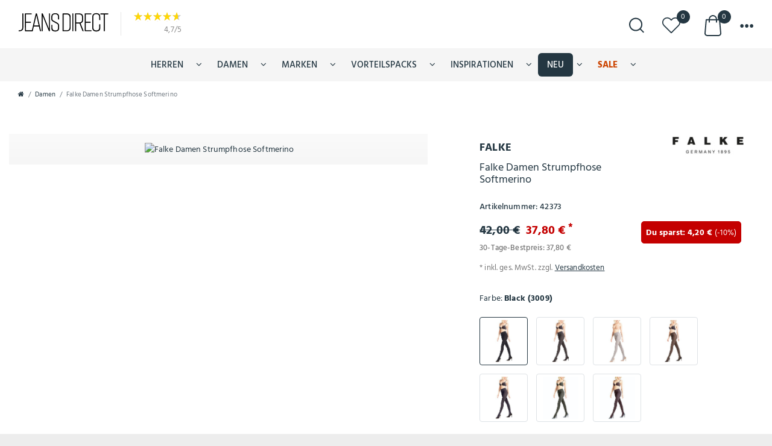

--- FILE ---
content_type: text/html; charset=UTF-8
request_url: https://www.jeans-direct.de/falke-damen-strumpfhose-softmerino_42373/
body_size: 189359
content:






<!DOCTYPE html>
<html lang="de" data-framework="vue" prefix="og: http://ogp.me/ns#" class="icons-loading">
<head>
                        
     <script type="text/javascript">
    (function() {
        var _availableConsents = {"necessary.consent":[true,[],null],"necessary.consentActiveStatus":[true,["consentActiveStatus","_transaction_ids","cr-freeze"],null],"necessary.externalId":[true,["externalID"],null],"necessary.session":[true,[],null],"necessary.reCaptcha":[true,[],false],"necessary.csrf":[true,["XSRF-TOKEN"],null],"necessary.shopbooster_cookie":[true,["plenty_cache"],null],"media.googleMaps":[null,[],null],"paypal.paypal-cookies":[true,["X-PP-SILOVER","X-PP-L7","tsrc","paypalplus_session_v2"],false],"dhl_wunschpaket.google_cookies":[true,["google_map"],false],"convenience.languageDetection":[null,[],null]};
        var _allowedCookies = ["plenty_cache","XSRF-TOKEN","consentActiveStatus","_transaction_ids","cr-freeze","externalID","X-PP-SILOVER","X-PP-L7","tsrc","paypalplus_session_v2","google_map","plenty-shop-cookie","PluginSetPreview","SID_PLENTY_ADMIN_3575","PreviewCookie"] || [];

        window.ConsentManager = (function() {
            var _consents = (function() {
                var _rawCookie = document.cookie.split(";").filter(function (cookie) {
                    return cookie.trim().indexOf("plenty-shop-cookie=") === 0;
                })[0];

                if (!!_rawCookie) {
                    try {
                        _rawCookie = decodeURIComponent(_rawCookie);
                    } catch (e) {
                        document.cookie = "plenty-shop-cookie= ; expires = Thu, 01 Jan 1970 00:00:00 GMT"
                        return null;
                    }

                    try {
                        return JSON.parse(
                            _rawCookie.trim().substr("plenty-shop-cookie=".length)
                        );
                    } catch (e) {
                        return null;
                    }
                }
                return null;
            })();

            Object.keys(_consents || {}).forEach(function(group) {
                if(typeof _consents[group] === 'object' && _consents[group] !== null)
                {
                    Object.keys(_consents[group] || {}).forEach(function(key) {
                        var groupKey = group + "." + key;
                        if(_consents[group][key] && _availableConsents[groupKey] && _availableConsents[groupKey][1].length) {
                            Array.prototype.push.apply(_allowedCookies, _availableConsents[groupKey][1]);
                        }
                    });
                }
            });

            if(!_consents) {
                Object.keys(_availableConsents || {})
                    .forEach(function(groupKey) {
                        if(_availableConsents[groupKey] && ( _availableConsents[groupKey][0] || _availableConsents[groupKey][2] )) {
                            Array.prototype.push.apply(_allowedCookies, _availableConsents[groupKey][1]);
                        }
                    });
            }

            var _setResponse = function(key, response) {
                _consents = _consents || {};
                if(typeof key === "object" && typeof response === "undefined") {
                    _consents = key;
                    document.dispatchEvent(new CustomEvent("consent-change", {
                        detail: {key: null, value: null, data: key}
                    }));
                    _enableScriptsOnConsent();
                } else {
                    var groupKey = key.split(".")[0];
                    var consentKey = key.split(".")[1];
                    _consents[groupKey] = _consents[groupKey] || {};
                    if(consentKey === "*") {
                        Object.keys(_availableConsents).forEach(function(aKey) {
                            if(aKey.split(".")[0] === groupKey) {
                                _consents[groupKey][aKey.split(".")[1]] = response;
                            }
                        });
                    } else {
                        _consents[groupKey][consentKey] = response;
                    }
                    document.dispatchEvent(new CustomEvent("consent-change", {
                        detail: {key: key, value: response, data: _consents}
                    }));
                    _enableScriptsOnConsent();
                }
                if(!_consents.hasOwnProperty('_id')) {
                    _consents['_id'] = "daace5416ec32504effa32b6daf19fdb4046e5e1";
                }

                Object.keys(_availableConsents).forEach(function(key) {
                    if((_availableConsents[key][1] || []).length > 0) {
                        if(_isConsented(key)) {
                            _availableConsents[key][1].forEach(function(cookie) {
                                if(_allowedCookies.indexOf(cookie) < 0) _allowedCookies.push(cookie);
                            });
                        } else {
                            _allowedCookies = _allowedCookies.filter(function(cookie) {
                                return _availableConsents[key][1].indexOf(cookie) < 0;
                            });
                        }
                    }
                });

                document.cookie = "plenty-shop-cookie=" + JSON.stringify(_consents) + "; path=/; expires=" + _expireDate() + "; secure";
            };
            var _hasResponse = function() {
                return _consents !== null;
            };

            var _expireDate = function() {
                var expireSeconds = 0;
                                    expireSeconds = 8640000;
                                const date = new Date();
                date.setSeconds(date.getSeconds() + expireSeconds);
                const offset = date.getTimezoneOffset() / 60;
                date.setHours(date.getHours() - offset)
                return date.toUTCString();
            }
            var _isConsented = function(key) {
                var groupKey = key.split(".")[0];
                var consentKey = key.split(".")[1];

                if (consentKey === "*") {
                    return Object.keys(_availableConsents).some(function (aKey) {
                        var aGroupKey = aKey.split(".")[0];
                        return aGroupKey === groupKey && _isConsented(aKey);
                    });
                } else {
                    if(!_hasResponse()) {
                        return _availableConsents[key][0] || _availableConsents[key][2];
                    }

                    if(_consents.hasOwnProperty(groupKey) && _consents[groupKey].hasOwnProperty(consentKey))
                    {
                        return !!_consents[groupKey][consentKey];
                    }
                    else {
                        if(!!_availableConsents[key])
                        {
                            return _availableConsents[key][0];
                        }

                        console.warn("Cookie has been blocked due to not being registered: " + key);
                        return false;
                    }
                }
            };
            var _getConsents = function() {
                var _result = {};
                Object.keys(_availableConsents).forEach(function(key) {
                    var groupKey = key.split(".")[0];
                    var consentKey = key.split(".")[1];
                    _result[groupKey] = _result[groupKey] || {};
                    if(consentKey !== "*") {
                        _result[groupKey][consentKey] = _isConsented(key);
                    }
                });
                return _result;
            };
            var _isNecessary = function(key) {
                return _availableConsents.hasOwnProperty(key) && _availableConsents[key][0];
            };
            var _enableScriptsOnConsent = function() {
                var elementsToEnable = document.querySelectorAll("script[data-cookie-consent]");
                Array.prototype.slice.call(elementsToEnable).forEach(function(el) {
                    if(el.dataset && el.dataset.cookieConsent && el.type !== "application/javascript") {
                        var newScript = document.createElement("script");
                        if(el.src) {
                            newScript.src = el.src;
                        } else {
                            newScript.textContent = el.textContent;
                        }
                        el.parentNode.replaceChild(newScript, el);
                    }
                });
            };
            window.addEventListener("load", _enableScriptsOnConsent);
            
            return {
                setResponse: _setResponse,
                hasResponse: _hasResponse,
                isConsented: _isConsented,
                getConsents: _getConsents,
                isNecessary: _isNecessary
            };
        })();
    })();
</script>

    <meta charset="utf-8"><meta http-equiv="X-UA-Compatible" content="IE=edge"><meta name="viewport" content="width=device-width, initial-scale=1.0, maximum-scale=1.0, minimum-scale=1.0"><meta name="theme-color" content="#ffffff"><meta name="format-detection" content="telephone=no"><meta name="facebook-domain-verification" content="1pyjc12knre56pxjjy5rpegfrutx45" /><meta name="google-site-verification" content="Mv9CWXaRHRWO0fVwkoQ4-6_fvKwOAsKDjjhVRsBxPuA" /><link rel="shortcut icon" href="https://cdn03.plentymarkets.com/0f5s7pecmais/frontend/Favicon/favicon.ico" type="image/x-icon" /><link rel="apple-touch-icon" sizes="60x60" href="https://cdn03.plentymarkets.com/0f5s7pecmais/frontend/Favicon/apple-touch-icon.png"><link rel="icon" type="image/png" sizes="32x32" href="https://cdn03.plentymarkets.com/0f5s7pecmais/frontend/Favicon/favicon-32x32.png"><link rel="icon" type="image/png" sizes="16x16" href="https://cdn03.plentymarkets.com/0f5s7pecmais/frontend/Favicon/favicon-16x16.png"><link rel="mask-icon" href="https://cdn03.plentymarkets.com/0f5s7pecmais/frontend/Favicon/safari-pinned-tab.svg" color="#222222"><link rel="manifest" href="https://cdn03.plentymarkets.com/0f5s7pecmais/frontend/Favicon/site.webmanifest"><link rel="preconnect" href="https://www.googletagmanager.com"><link rel="preconnect" href="https://cdn03.plentymarkets.com"><link rel="canonical" href="https://www.jeans-direct.de/falke-damen-strumpfhose-softmerino_42373/"><style data-font="Custom-Font">
        
                                
                .icons-loading .fa { visibility: hidden !important; }
    </style><link rel="preload" href="https://cdn03.plentymarkets.com/0f5s7pecmais/plugin/126/ceres/css/ceres-icons.css" as="style" onload="this.onload=null;this.rel='stylesheet';"><noscript><link rel="stylesheet" href="https://cdn03.plentymarkets.com/0f5s7pecmais/plugin/126/ceres/css/ceres-icons.css"></noscript><link rel="preload" as="style" href="https://cdn03.plentymarkets.com/0f5s7pecmais/plugin/126/ceres/css/ceres-base.css?v=3f894fe3a3a9a8fd8b6314f1a60a3e5ce6dce422"><link rel="stylesheet" href="https://cdn03.plentymarkets.com/0f5s7pecmais/plugin/126/ceres/css/ceres-base.css?v=3f894fe3a3a9a8fd8b6314f1a60a3e5ce6dce422"><script type="application/javascript">
        /*! loadCSS. [c]2017 Filament Group, Inc. MIT License */
        /* This file is meant as a standalone workflow for
        - testing support for link[rel=preload]
        - enabling async CSS loading in browsers that do not support rel=preload
        - applying rel preload css once loaded, whether supported or not.
        */
        (function( w ){
            "use strict";
            // rel=preload support test
            if( !w.loadCSS ){
                w.loadCSS = function(){};
            }
            // define on the loadCSS obj
            var rp = loadCSS.relpreload = {};
            // rel=preload feature support test
            // runs once and returns a function for compat purposes
            rp.support = (function(){
                var ret;
                try {
                    ret = w.document.createElement( "link" ).relList.supports( "preload" );
                } catch (e) {
                    ret = false;
                }
                return function(){
                    return ret;
                };
            })();

            // if preload isn't supported, get an asynchronous load by using a non-matching media attribute
            // then change that media back to its intended value on load
            rp.bindMediaToggle = function( link ){
                // remember existing media attr for ultimate state, or default to 'all'
                var finalMedia = link.media || "all";

                function enableStylesheet(){
                    // unbind listeners
                    if( link.addEventListener ){
                        link.removeEventListener( "load", enableStylesheet );
                    } else if( link.attachEvent ){
                        link.detachEvent( "onload", enableStylesheet );
                    }
                    link.setAttribute( "onload", null );
                    link.media = finalMedia;
                }

                // bind load handlers to enable media
                if( link.addEventListener ){
                    link.addEventListener( "load", enableStylesheet );
                } else if( link.attachEvent ){
                    link.attachEvent( "onload", enableStylesheet );
                }

                // Set rel and non-applicable media type to start an async request
                // note: timeout allows this to happen async to let rendering continue in IE
                setTimeout(function(){
                    link.rel = "stylesheet";
                    link.media = "only x";
                });
                // also enable media after 3 seconds,
                // which will catch very old browsers (android 2.x, old firefox) that don't support onload on link
                setTimeout( enableStylesheet, 3000 );
            };

            // loop through link elements in DOM
            rp.poly = function(){
                // double check this to prevent external calls from running
                if( rp.support() ){
                    return;
                }
                var links = w.document.getElementsByTagName( "link" );
                for( var i = 0; i < links.length; i++ ){
                    var link = links[ i ];
                    // qualify links to those with rel=preload and as=style attrs
                    if( link.rel === "preload" && link.getAttribute( "as" ) === "style" && !link.getAttribute( "data-loadcss" ) ){
                        // prevent rerunning on link
                        link.setAttribute( "data-loadcss", true );
                        // bind listeners to toggle media back
                        rp.bindMediaToggle( link );
                    }
                }
            };

            // if unsupported, run the polyfill
            if( !rp.support() ){
                // run once at least
                rp.poly();

                // rerun poly on an interval until onload
                var run = w.setInterval( rp.poly, 500 );
                if( w.addEventListener ){
                    w.addEventListener( "load", function(){
                        rp.poly();
                        w.clearInterval( run );
                    } );
                } else if( w.attachEvent ){
                    w.attachEvent( "onload", function(){
                        rp.poly();
                        w.clearInterval( run );
                    } );
                }
            }


            // commonjs
            if( typeof exports !== "undefined" ){
                exports.loadCSS = loadCSS;
            }
            else {
                w.loadCSS = loadCSS;
            }
        }( typeof global !== "undefined" ? global : this ) );

        (function() {
            var checkIconFont = function() {
                if(!document.fonts || document.fonts.check("1em FontAwesome")) {
                    document.documentElement.classList.remove('icons-loading');
                }
            };

            if(document.fonts) {
                document.fonts.addEventListener("loadingdone", checkIconFont);
                window.addEventListener("load", checkIconFont);
            }
            checkIconFont();
        })();

        (function( w ){
            var loadJS = function( src, cb, ordered ){
                "use strict";
                var tmp;
                var ref = w.document.getElementsByTagName( "script" )[ 0 ];
                var script = w.document.createElement( "script" );

                if (typeof(cb) === 'boolean') {
                    tmp = ordered;
                    ordered = cb;
                    cb = tmp;
                }

                script.src = src;
                script.async = !ordered;
                ref.parentNode.insertBefore( script, ref );

                if (cb && typeof(cb) === "function") {
                    script.onload = cb;
                }
                return script;
            };
            // commonjs
            if( typeof module !== "undefined" ){
                module.exports = loadJS;
            }
            else {
                w.loadJS = loadJS;
            }
        }( typeof global !== "undefined" ? global : this ));
    </script><!-- Extend the existing style with a template --><link rel="stylesheet" href="https://cdn03.plentymarkets.com/0f5s7pecmais/plugin/126/blog/css/blog_entrypoint.css?v=3f894fe3a3a9a8fd8b6314f1a60a3e5ce6dce422"><style>
    .wunschpaketContainer {
        padding: 15px;
        box-shadow:inset 0 0 0 0.1rem rgb(255,204,0);
        margin-bottom: 30px;
    }
    .wunschpaketDhlLogo {
        width: 256px;
        height: 58px;
    }
    .wunschpaketTitle {
        font-weight: bold;
    }
    .wunschpaketFont11 {
        /*font-size: 11px;*/
    }
    .wunschpaketPrefferedDayMethodListContainer {
        margin-bottom: 30px!important;
    }
    .wunschpaketPrefferedDayMethodList {
        margin-bottom: 0px;
    }
    #dhlWunschpaket .wunschpaketPrefferedDayNoneContent {
        padding:0 10px;
        text-align:center;
        display: flex;
        align-items: center;
        justify-content: center;
    }

    .wunschpaketPrefferedLocationMethodListContainer {
        margin-bottom: 20px!important;
    }
    .wunschpaketPrefferedNeighbourMethodListContainer {
        margin-bottom: 0!important;
    }

    #preferredLocationInputBoxId, #preferredNeighbourNameInputBoxId, #preferredNeighbourAddressInputBoxId {
        color: black;
    }
    .wunschpaketLoading{
        position: fixed;
        top:30px;
        left: 0;
        right: 0;
        margin-left: auto;
        margin-right: auto;
        width: 300px; /* Need a specific value to work */
        padding:30px;
        margin-top:20px;
        background:#fff;
        text-align: center;
        font-size:1.2rem;
        border:0.1rem solid rgb(255,204,0);
    }

    .wunschpaketPrefferedDayMethodListItemNone input:checked+label{
        box-shadow: none!important;
        background-color:rgb(255,204,0)!important;
    }
    .wunschpaketPrefferedDayMethodListItem input:checked+label{
        box-shadow: none!important;
        background-color:rgb(255,204,0)!important;
    }

    #preferredDay, #preferredLocation, #preferredNeighbour {
        display:none;
    }

    #wunschpaketInvalidPostalCode {
        display:none;
    }

    #dhlWunschpaket .cmp-method-list .method-list-item .content {
        width:unset;
        white-space:nowrap;
        padding:0 10px;
    }

    @media (min-width: 768px){

        #dhlWunschpaket .cmp-method-list .method-list-item {
            flex:1;
            justify-content: start;
            width:auto;
            display:flex !important;
        }

        #dhlWunschpaket .cmp-method-list .flex-shrink  .method-list-item {
            flex-shrink: 1;
            flex:unset;
            justify-content: unset;
        }
    }

    @media (max-width: 650px) {
        .wunschpaketPrefferedDayMethodList {
            width: 100%;
        }
        .wunschpaketPrefferedDayMethodListItem {
            width:49.5%!important;
            text-align: center;
        }
        .wunschpaketPrefferedDayMethodListItemNone {
            width:100%!important;
            text-align: center;
        }
    }
    @media (max-width: 1000px) {
        @media (min-width: 768px) {

            .wunschpaketPrefferedDayMethodList {
                width: 100%;
            }

            .wunschpaketPrefferedDayMethodListItem {
                width: calc(50% - 10px)!important;
                text-align: center;
                margin: 5px;
            }

            .wunschpaketPrefferedDayMethodListItemNone {
                width: calc(100% - 10px)!important;
                text-align: center;
                margin: 5px;
            }
        }
    }
</style><link rel="preload" href="https://cdn03.plentymarkets.com/0f5s7pecmais/plugin/126/cnjeansdirect/js/cnItem.min.js?v=3f894fe3a3a9a8fd8b6314f1a60a3e5ce6dce422" as="script"><link rel="preload" href="https://cdn03.plentymarkets.com/0f5s7pecmais/plugin/126/cnjeansdirect/css/main.min.css?v=3f894fe3a3a9a8fd8b6314f1a60a3e5ce6dce422" as="style"><link rel="stylesheet" property="stylesheet" href="https://cdn03.plentymarkets.com/0f5s7pecmais/plugin/126/cnjeansdirect/css/main.min.css?v=3f894fe3a3a9a8fd8b6314f1a60a3e5ce6dce422"><script>

    
    function setCookie(name,value,days) {
        var expires = "";
        if (days) {
            var date = new Date();
            date.setTime(date.getTime() + (days*24*60*60*1000));
            expires = "; expires=" + date.toUTCString();
        }
        document.cookie = name + "=" + (value || "")  + expires + "; path=/";
    }
    function getCookie(name) {
        var nameEQ = name + "=";
        var ca = document.cookie.split(';');
        for (var i = 0; i < ca.length; i++) {
            var c = ca[i];
            while (c.charAt(0) == ' ') c = c.substring(1, c.length);
            if (c.indexOf(nameEQ) == 0) return c.substring(nameEQ.length, c.length);
        }
        return null;
    }

    if (getCookie("externalID") == null) {
        setCookie("externalID",  '696bff992d8a9' + Math.random(), 100);
    }

    let consentActiveStatus = [{"googleanalytics":"false","googleads":"false","facebookpixel":"false","bingads":"false","pinterest":"false","adcell":"false","econda":"false","channelpilot":"false","sendinblue":"false","hotjar":"false","moebelde":"false","intelligentreach":"false","clarity":"false","awin":"false","belboon":"false"}];
    setCookie("consentActiveStatus",JSON.stringify(consentActiveStatus),100);

    function normalizeString(a) {
        return a.replace(/[^\w\s]/gi, '');
    }

    function convertAttributesToText(attributes){
        var variantText = '';

        if(attributes.length){
            for(let i = 0; i < attributes.length ; i++){
                variantText+= attributes[i]["value"]["names"]["name"];
                if(i !== (attributes.length-1)){
                    variantText+= ", ";
                }
            }
        }
        return variantText;
    }

    function sendProductListClick(position, products) {
        var payload = {
            'ecommerce': {
                'currencyCode': '',
                'click': {
                    'actionField': {'list': ''},
                    'products': new Array(products[position])
                }
            },
            'ga4Event': 'select_item',
            'nonInteractionHit': false,
            'event': 'ecommerceEvent',
            'eventCategory': 'E-Commerce',
            'eventAction': 'Produktklick',
            'eventLabel': '',
            'eventValue': undefined
        };
        dataLayer.push(payload);    }

    function capiCall(payload){
                var xhr = new XMLHttpRequest();
        xhr.open("POST", "/rest/gtm/capi/", true);
        xhr.setRequestHeader('Content-Type', 'application/json');
        xhr.send(JSON.stringify(payload));
            }

    window.dataLayer = window.dataLayer || [];
    function gtag() { window.dataLayer.push(arguments);}
    let plentyShopCookie = getCookie("plenty-shop-cookie");
    plentyShopCookie = (typeof plentyShopCookie === "undefined") ? '' : JSON.parse(decodeURIComponent(plentyShopCookie));
    

    
        if(plentyShopCookie) {
            let hasConsentedToMicrosoftAds = false;
            let microsoftConsentObject = {};

            
            if (hasConsentedToMicrosoftAds) {
                microsoftConsentObject = {
                    ad_storage: 'granted'
                };

                window.uetq = window.uetq || [];
                window.uetq.push('consent', 'default', microsoftConsentObject);
            }
        }
    
                if (plentyShopCookie) {
                let hasConsentedToAds = false;
                let hasConsentedToAnalytics = false;
                let basicConsentObject = {};

                
                
                if (hasConsentedToAds || hasConsentedToAnalytics) {
                    basicConsentObject = {
                        ad_storage: 'granted',
                        ad_user_data: 'granted',
                        ad_personalization: 'granted',
                        analytics_storage: 'granted'
                    };

                    gtag('consent', 'default', basicConsentObject);
                }
            }
    

    document.addEventListener("consent-change", function (e){

        
        var consentIntervall = setInterval(function(){

                            let hasConsentedToAds = false;
                let hasConsentedToAnalytics = false;
                let basicConsentObject = {};

                
                

                if (hasConsentedToAds || hasConsentedToAnalytics) {
                    basicConsentObject = {
                        ad_storage: 'granted',
                        ad_user_data: 'granted',
                        ad_personalization: 'granted',
                        analytics_storage: 'granted'
                    };

                    gtag('consent', 'update', basicConsentObject);
                }

            
            
                let hasConsentedToMicrosoftAds = false;
                let basicMicrosoftConsentObject = {};

                
                if (hasConsentedToMicrosoftAds) {
                    basicMicrosoftConsentObject = {
                        ad_storage: 'granted'
                    };

                    window.uetq = window.uetq || [];
                    window.uetq.push('consent', 'update', basicMicrosoftConsentObject);
                }

            
            var payload = {
                'event': 'consentChanged'
            };
            dataLayer.push(payload);
            clearInterval(consentIntervall);
        }, 200);
    });
</script><script>var url=location.href;localStorage.setItem("url",url);</script><script type="application/ld+json">
            {
                "@context": "http://schema.org",
                "@type": "Organization",
                "url": "https://www.jeansdirect.de",
                "contactPoint": [
                    { "@type": "ContactPoint",
                        "telephone": "+49(0)234/9256844",
                        "contactType": "customer service"
                    }]}
        </script><script type="application/ld+json">
{
"@context": "http://schema.org",
"@type": "Organization",
"url": "https://www.jeansdirect.de",
"logo": "https://cdn03.plentymarkets.com/0f5s7pecmais/plugin/126/cnjeansdirect/images/logo.svg"
}
</script><script>
        window.dataLayer = window.dataLayer || [];
        function gtag(){dataLayer.push(arguments);}
        gtag('consent', 'default', {
            'ad_storage': 'denied',
            'analytics_storage': 'denied',
            'wait_for_update': 500
        });
        dataLayer.push({
            'event': 'default_consent'
        });
    </script><script>
        dataLayer = [];
    </script>    
<title>    Falke Damen Strumpfhose Softmerino günstig kaufen</title>
                  


    


    
    
    





<meta name="robots" content="noindex, nofollow" />


    <meta name="description" content="Falke Damen Strumpfhose Softmerino aus weicher Merinowolle - Kauf auf Rechnung ✓ Blitzschnelle Lieferung ✓ Ab 80 € versandkostenfrei ✓ Jetzt shoppen!">
    <meta name="keywords" content="Socken für Damen feinstrumpf strumpfhose Baumwolle druckfreier Bund strümpfe frauensocken mädchensocken frauen mädchen elastisch bund tragekomfort modisch klassisch trendig zeitlos freizeit bequem basic maschinenwäsche highlight outfit">

<meta property="og:title" content=""/>
<meta property="og:type" content="article"/>
<meta property="og:url" content="https://www.jeans-direct.de/falke-damen-strumpfhose-softmerino_42373_486061/"/>
<meta property="og:image" content="https://cdn03.plentymarkets.com/0f5s7pecmais/item/images/42373/full/42373-48425-3009-frontview.jpg"/>
<meta property="thumbnail" content="https://cdn03.plentymarkets.com/0f5s7pecmais/item/images/42373/full/42373-48425-3009-frontview.jpg"/>
<link rel="preload" as="image" href="https://cdn03.plentymarkets.com/0f5s7pecmais/item/images/42373/full/42373-48425-3009-frontview.jpg.avif" />

<script type="application/ld+json">
            {
                "@context"      : "https://schema.org/",
                "@type"         : "Product",
                "@id"           : "486061",
                "name"          : "Falke Damen Strumpfhose Softmerino",
                "category"      : "Damen",
                "releaseDate"   : "2020-06-02T00:00:00+02:00",
                "image"         : "https://cdn03.plentymarkets.com/0f5s7pecmais/item/images/42373/preview/42373-48425-3009-frontview.jpg",
                "identifier"    : "486061",
                "description"   : "Falke Damen Strumpfhose Softmerino&amp;nbsp; -&amp;nbsp;Dank der innovativen Kombination von hochwertiger, weicher Merinowolle auf der Außenseite und hautsympathischer Baumwolle auf der Innenseite, sorgt diese Strumpfhose für eine hervorragende Klimaregulation und einen außergewöhnlichen Tragekomfort. Zusätzlich zu der perfekten FALKE-Passform und den verstärkten Belastungszonen tragen die besonders flachen Nähte zu einem exzellenten Tragegefühl bei. Aufgrund des feinen Maschenbildes auch bestens für Businessoutfits geeignet. Material: 57% Wolle/23% Baumwolle/18% Polyamid/2% Elasthan",
                "disambiguatingDescription" : "Falke Damen Strumpfhose Softmerino
Hersteller: Falke
Zustand: Neu
Produktart: Strumpfhose
Gender: Damen
Größen: 36-38 38-40 40-42 42-44 44-46 48-50 
Farben: Schwarz Grau Blau Braun
Material: 57% Wolle/23% Baumwolle/18% Polyamid/2% Elasthan
Keyfacts: Strümpfe strumpf hose  Socken für Damen Doppelpack Baumwolle druckfreier Bund strümpfe frauensocken mädchensocken frauen mädchen elastisch bund tragekomfort modisch klassisch trendig zeitlos freizeit bequem basic ",
                "manufacturer"  : {
                    "@type"         : "Organization",
                    "name"          : "Falke"
                },
                "brand"         : {
                    "@type"         : "Brand",
                    "name"          : "Falke"
                },
                "sku"           : "JD-457048",
                "gtin"          : "4004758581640",
                "gtin13"        : "4004758581640",
                "mpn"           : "48425",
                "offers": {
                    "@type"         : "Offer",
                    "priceCurrency" : "EUR",
                    "price"         : "37.80",


            "shippingDetails": {
                    "@type": "OfferShippingDetails",
                    "shippingRate": {
                        "@type": "MonetaryAmount",
                                                "value": 4.99,
                                                "currency": "EUR"
                    },
                    "shippingDestination": {
                        "@type": "DefinedRegion",
                        "addressCountry": "DE"
                        }
                    },
                    "url"           : "https://www.jeans-direct.de/falke-damen-strumpfhose-softmerino_42373/",
                    "seller": {"@type": "Organization","name": "Jeans Direct - Der  Onlineshop für Markenjeans"},
                    "priceSpecification":[
                                                    {
                                "@type": "UnitPriceSpecification",
                                "price": "42.00",
                                "priceCurrency": "EUR",
                                "priceType": "ListPrice",
                                "referenceQuantity": {
                                    "@type": "QuantitativeValue",
                                    "value": "1",
                                    "unitCode": "C62"
                                }
                            },
                                                {
                            "@type": "UnitPriceSpecification",
                            "price": "37.80",
                            "priceCurrency": "EUR",
                            "priceType": "SalePrice",
                            "referenceQuantity": {
                                "@type": "QuantitativeValue",
                                "value": "1",
                                "unitCode": "C62"
                            }
                        }
                    ],
                "availability"  : "https://schema.org/OutOfStock",
                "itemCondition" : "https://schema.org/NewCondition"
                },
                "depth": {
                    "@type"         : "QuantitativeValue",
                    "value"         : "0"
                },
                "width": {
                    "@type"         : "QuantitativeValue",
                    "value"         : "0"
                },
                "height": {
                    "@type"         : "QuantitativeValue",
                    "value"         : "0"
                },
                "weight": {
                    "@type"         : "QuantitativeValue",
                    "value"         : "100"
                }
            }
        </script>
<title></title>
    
    <script type="text/plain" class="cmplazyload" data-cmp-vendor="s1">(function(w,d,s,l,i){w[l]=w[l]||[];w[l].push({'gtm.start':
    new Date().getTime(),event:'gtm.js'});var f=d.getElementsByTagName(s)[0],
    j=d.createElement(s),dl=l!='dataLayer'?'&l='+l:'';j.async=true;j.src=
    'https://www.googletagmanager.com/gtm.js?id='+i+dl;f.parentNode.insertBefore(j,f);
    })(window,document,'script','dataLayer','GTM-MQCQXX');</script>


    <script async data-cmp-src="https://www.googletagmanager.com/gtag/js?id=AW-972896307" type="text/plain" class="cmplazyload" data-cmp-vendor="s1"></script>
    <script type="text/plain" class="cmplazyload" data-cmp-vendor="s1">
    window.dataLayer = window.dataLayer || [];
    function gtag(){dataLayer.push(arguments);}
    gtag('js', new Date());
    gtag('config', 'AW-972896307', {'allow_enhanced_conversions':true});
    </script>
    <script async data-cmp-src="https://www.googletagmanager.com/gtag/js?id=AW-995645194" type="text/plain" class="cmplazyload" data-cmp-vendor="s1"></script>
    <script type="text/plain" class="cmplazyload" data-cmp-vendor="s1">
    window.dataLayer = window.dataLayer || [];
    function gtag(){dataLayer.push(arguments);}
    gtag('js', new Date());
    gtag('config', 'AW-995645194', {'allow_enhanced_conversions':true});
    </script>
            <style>
    #paypal_loading_screen {
        display: none;
        position: fixed;
        z-index: 2147483640;
        top: 0;
        left: 0;
        width: 100%;
        height: 100%;
        overflow: hidden;

        transform: translate3d(0, 0, 0);

        background-color: black;
        background-color: rgba(0, 0, 0, 0.8);
        background: radial-gradient(ellipse closest-corner, rgba(0,0,0,0.6) 1%, rgba(0,0,0,0.8) 100%);

        color: #fff;
    }

    #paypal_loading_screen .paypal-checkout-modal {
        font-family: "HelveticaNeue", "HelveticaNeue-Light", "Helvetica Neue Light", helvetica, arial, sans-serif;
        font-size: 14px;
        text-align: center;

        box-sizing: border-box;
        max-width: 350px;
        top: 50%;
        left: 50%;
        position: absolute;
        transform: translateX(-50%) translateY(-50%);
        cursor: pointer;
        text-align: center;
    }

    #paypal_loading_screen.paypal-overlay-loading .paypal-checkout-message, #paypal_loading_screen.paypal-overlay-loading .paypal-checkout-continue {
        display: none;
    }

    .paypal-checkout-loader {
        display: none;
    }

    #paypal_loading_screen.paypal-overlay-loading .paypal-checkout-loader {
        display: block;
    }

    #paypal_loading_screen .paypal-checkout-modal .paypal-checkout-logo {
        cursor: pointer;
        margin-bottom: 30px;
        display: inline-block;
    }

    #paypal_loading_screen .paypal-checkout-modal .paypal-checkout-logo img {
        height: 36px;
    }

    #paypal_loading_screen .paypal-checkout-modal .paypal-checkout-logo img.paypal-checkout-logo-pp {
        margin-right: 10px;
    }

    #paypal_loading_screen .paypal-checkout-modal .paypal-checkout-message {
        font-size: 15px;
        line-height: 1.5;
        padding: 10px 0;
    }

    #paypal_loading_screen.paypal-overlay-context-iframe .paypal-checkout-message, #paypal_loading_screen.paypal-overlay-context-iframe .paypal-checkout-continue {
        display: none;
    }

    .paypal-spinner {
        height: 30px;
        width: 30px;
        display: inline-block;
        box-sizing: content-box;
        opacity: 1;
        filter: alpha(opacity=100);
        animation: rotation .7s infinite linear;
        border-left: 8px solid rgba(0, 0, 0, .2);
        border-right: 8px solid rgba(0, 0, 0, .2);
        border-bottom: 8px solid rgba(0, 0, 0, .2);
        border-top: 8px solid #fff;
        border-radius: 100%
    }

    .paypalSmartButtons div {
        margin-left: 10px;
        margin-right: 10px;
    }
</style>            <script>        let isSignUp = false;        document.addEventListener("onSignUpSuccess", function (e) {                        isSignUp = true;            localStorage.setItem("signupTime", new Date().getTime());        });        document.addEventListener("onSetUserData", function (e) {                        if (e.detail.oldState.user.userData == null && e.detail.newState.user.userData !== null) {                let lastSignUpTime = localStorage.getItem("signupTime");                let timeDiff = new Date().getTime() - lastSignUpTime;                let is24HoursPassed = timeDiff > 24 * 60 * 60 * 1000;                if (isSignUp || is24HoursPassed) {                                        var payload = {                        'event': isSignUp ? 'sign_up' : 'login',                        'user_id': e.detail.newState.user.userData.id,                        'pageType': 'tpl.item'                    };                    dataLayer.push(payload);                                        isSignUp = false;                }            }        });        document.addEventListener("onSetComponent", function (e) {            console.log(e.detail);            if(e.detail.payload.component === "basket-preview"){                var payload = {                    'event': 'funnel_event',                    'action': 'OPEN_BASKET_PREVIEW',                };                dataLayer.push(payload);                            }        });        document.addEventListener("onSetCouponCode", function (e) {            console.log(e.detail);            if(e.detail.payload !== null){                var payload = {                    'event': 'funnel_event',                    'action': 'COUPON_CODE_ADDED',                    'couponCode': e.detail.payload                };                dataLayer.push(payload);                            }        });                var payload ={            'event': 'facebookEvent',            'event_id': '696bff99309b3' + Math.random(),            'facebookEventName': 'PageView'        };        dataLayer.push(payload);        capiCall(payload);                document.addEventListener("onAddWishListId", function (e) {            var payload = {                'event': 'AddToWishlist',                'event_id': '696bff99309b3' + Math.random(),                'ga4Event': 'add_to_wishlist',                'content_name': 'Artikeldetailseite',                'content_category': '',                'content_type': 'product',                'content_ids': e.detail.payload,                'contents': '',                'currency': 'EUR',                'value': '0.01'            };            dataLayer.push(payload);                    });        document.addEventListener("onSetWishListItems", function (e) {            console.log(e.detail.payload);            if (typeof e.detail.payload !== 'undefined') {                var products = [];                var idList = [];                var contents = [];                e.detail.payload.forEach(function (item, index) {                    products.push({                        id: item.data.item.id + '',                        name: item.data.texts.name1,                        price: item.data.prices.default.price.value + '',                        brand: item.data.item.manufacturer.externalName,                        category: 'Damen',                        variant: convertAttributesToText(item.data.attributes),                        position: index,                        list: 'Wunschliste'                    });                    contents.push({                        id: item.data.item.id,                        quantity: 1,                        item_price: item.data.prices.default.price.value                    });                    idList.push(item.id);                });                var payload = {                    'ecommerce': {                        'currencyCode': 'EUR',                        'impressions': products                    },                    'google_tag_params': {                        'ecomm_prodid': idList,                        'ecomm_pagetype': 'other',                        'ecomm_category': 'Wunschliste',                    },                    'content_ids': idList,                    'content_name': 'Wunschliste',                    'content_type': 'product',                    'contents': contents,                    'currency': 'EUR',                    'value': '0.01',                    'event': 'ecommerceEvent',                    'event_id': '696bff99309b3' + Math.random(),                    'ga4Event': 'view_item_list',                    'eventCategory': 'E-Commerce',                    'eventAction': 'Produktimpression',                    'eventLabel': 'Artikeldetailseite',                    'eventValue': undefined                };                dataLayer.push(payload);                capiCall(payload);            }        });        document.addEventListener("onContactFormSend", function (e) {            var payload ={                'event': 'facebookEvent',                'event_id': '696bff99309b3' + Math.random(),                'facebookEventName': 'Contact',                'currency': 'EUR',                'value': '0.01'            };            dataLayer.push(payload);            capiCall(payload);        });        document.addEventListener("onSetVariationOrderProperty", function (e) {            var payload = {                'event': 'facebookEvent',                'facebookEventName': 'CustomizeProduct',                'event_id': '696bff99309b3' + Math.random(),                'currency': 'EUR',                'value': '0.01'            };            dataLayer.push(payload);            capiCall(payload);        });        document.addEventListener("onAddBasketItem", function (e) {                        var payload = {                'ecommerce': {                    'currencyCode': 'EUR',                    'add': {                        'actionField':                            {'list': 'Artikeldetailseite'},                        'products': [{                            'id': e.detail.payload[0].variationId + '',                            'quantity': e.detail.payload[0].quantity,                            'price': e.detail.payload[0].price+'',                            'variant': convertAttributesToText(e.detail.payload[0].variation.data.attributes),                            'name': e.detail.payload[0].variation.data.texts.name1,                            'brand': e.detail.payload[0].variation.data.item.manufacturer.externalName,                            'category': 'Damen'                                                    }]                    }                },                'content_name': 'Artikeldetailseite',                'content_type': 'product',                'content_ids': e.detail.payload[0].variationId,                'contents': [{                    'id': e.detail.payload[0].variationId,                    'quantity': e.detail.payload[0].quantity,                    'item_price': e.detail.payload[0].price                }],                'currency': 'EUR',                'value': '0.01',                'addCartValue':e.detail.payload[0].price+'',                'addCartQty': e.detail.payload[0].quantity,                'addCartId':e.detail.payload[0].variationId + '',                'addCartVariant': convertAttributesToText(e.detail.payload[0].variation.data.attributes),                'addCartName': e.detail.payload[0].variation.data.texts.name1,                'addCartBrand': e.detail.payload[0].variation.data.item.manufacturer.externalName,                'addCartCategory': 'Damen',                'addCartImage': e.detail.payload[0].variation.data.images.all[0].url,                'addCartItemLink': "https://www.jeans-direct.de/a-" + e.detail.payload[0].variation.data.item.id,                'nonInteractionHit': false,                'event': 'ecommerceEvent',                'event_id': '696bff99309b3' + Math.random(),                'ga4Event': 'add_to_cart',                'eventCategory': 'E-Commerce',                'eventAction': 'addToCart',                'eventLabel': undefined,                'eventValue': undefined            };            dataLayer.push(payload);            capiCall(payload);        }, false);        document.addEventListener("onRemoveBasketItem", function (e) {            changeQty('remove', e);        });        document.addEventListener("onUpdateBasketItemQuantity",function (e) {            function isCurrentItem(item) {                return item.id == e.detail.payload.id;            }            currentBasketItem = e.detail.oldState.basket.items.find(isCurrentItem);            var origQty = currentBasketItem.quantity;            var newQty = e.detail.payload.quantity;            var qtyDiff = newQty - origQty;            if (qtyDiff > 0) {                changeQty("add", e, qtyDiff);            }            else{                changeQty("remove", e, qtyDiff *= -1);            }        });        document.addEventListener("onUpdateBasketItem", function (e) {            function isCurrentItem(item) {                return item.id == e.detail.payload.id;            }            currentBasketItem = e.detail.oldState.basket.items.find(isCurrentItem);            var origQty = currentBasketItem.quantity;            var newQty = e.detail.payload.quantity;            var qtyDiff = newQty - origQty;            if (qtyDiff > 0) {                changeQty("add", e, qtyDiff);            }        });        function changeQty(action, e, qty = e.detail.quantity) {            var currentBasketItem;            if (e.type === "onRemoveBasketItem") {                function isCurrentItem(item) {                    return item.id == e.detail.payload;                }                currentBasketItem = e.detail.oldState.basket.items.find(isCurrentItem);                qty = currentBasketItem.quantity;            } else {                function isCurrentItem(item) {                    return item.variationId == e.detail.payload.variationId;                }                currentBasketItem = e.detail.newState.basket.items.find(isCurrentItem);            }                        var payload = {                'ecommerce': {                    'currencyCode': 'EUR',                    [action]: {                        'products': [{                            'name': currentBasketItem.variation.data.texts.name1,                            'id': currentBasketItem.variationId + '',                            'price': currentBasketItem.price + '',                            'variant': convertAttributesToText(currentBasketItem.variation.data.attributes),                            'brand': currentBasketItem.variation.data.item.manufacturer.externalName,                            'category': 'Damen',                            'quantity': qty                                                      }]                    }                },                'content_name': 'Warenkorbvorschau',                'content_type': 'product',                'content_ids': currentBasketItem.variationId,                'contents': [{                    'id': currentBasketItem.variationId,                    'quantity': qty,                    'item_price': currentBasketItem.price                }],                'currency': 'EUR',                'value': '0.01',                'addCartValue':currentBasketItem.price+'',                'addCartQty': currentBasketItem.quantity,                'addCartId':currentBasketItem.variationId + '',                'addCartVariant': convertAttributesToText(currentBasketItem.variation.data.attributes),                'addCartName': currentBasketItem.variation.data.texts.name1,                'addCartBrand': currentBasketItem.variation.data.item.manufacturer.externalName,                'addCartCategory': 'Damen',                'addCartImage':  currentBasketItem.variation.data.images.all[0].url,                'addCartItemLink': "https://www.jeans-direct.de/a-" +  currentBasketItem.variation.data.item.id,                'nonInteractionHit': false,                'event': 'ecommerceEvent',                'event_id': '696bff99309b3' + Math.random(),                'eventCategory': 'E-Commerce',                'ga4Event' : action + (action === 'add' ? '_to': '_from') + '_cart',                'eventAction': action + 'FromCart',                'eventLabel': undefined,                'eventValue': undefined            };            dataLayer.push(payload);            if(action === "add"){                capiCall(payload);            }        }    </script><script>    var payload ={        'ecommerce': {            'currencyCode': 'EUR',            'detail': {                                'products': [{                    'id': '486061',                    'name': 'Falke\u0020Damen\u0020Strumpfhose\u0020Softmerino',                    'price': '37.8',                    'brand': 'Falke',                    'category': 'Damen',                    'variant': 'Black (3009), 36-38'                }]            }        },        'google_tag_params': {            'ecomm_prodid': '486061',            'ecomm_pagetype': 'product',            'ecomm_totalvalue': '37.8',            'ecomm_category': 'Damen'        },        'content_ids': 486061,        'content_name': 'Falke\u0020Damen\u0020Strumpfhose\u0020Softmerino',        'content_type': 'product',        'contents': [{            'id': '486061',            'quantity': 1,            'item_price': 37.8        }],        'currency': 'EUR',        'categoryId': 1872,        'value': '0.01',        'event': 'ecommerceEvent',        'event_id': '696bff99309b3' + Math.random(),        'ga4Event' : 'view_item',        'eventCategory': 'E-Commerce',        'eventAction': 'Produktdetailseite',        'eventLabel': undefined,        'eventValue': undefined    };    dataLayer.push(payload);    capiCall(payload);        document.addEventListener("onVariationChanged", function (e) {            var payload = {                'event': 'facebookEvent',                'facebookEventName': 'CustomizeProduct',                'event_id': '696bff99309b3' + Math.random(),                'currency': 'EUR',                'value': '0.01'            };            dataLayer.push(payload);            capiCall(payload);        var payload = {            'ecommerce': {                'currencyCode': 'EUR',                'detail': {                    'products': [{                        'id': e.detail.documents[0].id + '',                        'name': e.detail.documents[0].data.texts.name1,                        'price': e.detail.documents[0].data.prices.default.price.value + '',                        'brand': e.detail.documents[0].data.item.manufacturer.externalName + '',                        'category': 'Damen',                        'variant': convertAttributesToText(e.detail.documents[0].data.attributes)                    }]                }            },            'google_tag_params': {                'ecomm_prodid': e.detail.documents[0].id,                'ecomm_pagetype': 'product',                'ecomm_totalvalue': e.detail.documents[0].data.prices.default.price.value,                'ecomm_category': 'Damen'            },            'content_ids': e.detail.documents[0].id,            'content_name': e.detail.documents[0].data.texts.name1,            'content_type': 'product',            'currency': 'EUR',            'value': '0.01',            'event': 'ecommerceEvent',            'event_id': '696bff99309b3' + Math.random(),            'ga4Event' : 'view_item',            'nonInteractionHit': false,            'eventCategory': 'E-Commerce',            'eventAction': 'Produktdetailseite',            'eventLabel': undefined,            'eventValue': undefined        };        dataLayer.push(payload);        capiCall(payload);    }, false);</script><!-- Google Tag Manager --><script >        (function (w, d, s, l, i) {            w[l] = w[l] || [];            w[l].push({                'gtm.start':                    new Date().getTime(), event: 'gtm.js'            });            var f = d.getElementsByTagName(s)[0],                j = d.createElement(s), dl = l != 'dataLayer' ? '&l=' + l : '';            j.async = true;            j.src =                'https://www.googletagmanager.com/gtm.js?id=' + i + dl;            f.parentNode.insertBefore(j, f);        })(window, document, 'script', 'dataLayer', 'GTM-MQCQXX');</script><!-- End Google Tag Manager -->
                                                <link rel="preload" as="style" href="https://cdn03.plentymarkets.com/0f5s7pecmais/plugin/126/cnjeansdirect/css/mainSingle.min.css?v=3f894fe3a3a9a8fd8b6314f1a60a3e5ce6dce422">
<link rel="stylesheet" href="https://cdn03.plentymarkets.com/0f5s7pecmais/plugin/126/cnjeansdirect/css/mainSingle.min.css?v=3f894fe3a3a9a8fd8b6314f1a60a3e5ce6dce422">

            
       
</head>
<body class="page-singleitem item-42373 variation-486061 ">
<script>window.gdprAppliesGlobally=true;if(!("cmp_id" in window)||window.cmp_id<1){window.cmp_id=0}if(!("cmp_cdid" in window)){window.cmp_cdid="134bef6427cf"}if(!("cmp_params" in window)){window.cmp_params=""}if(!("cmp_host" in window)){window.cmp_host="d.delivery.consentmanager.net"}if(!("cmp_cdn" in window)){window.cmp_cdn="cdn.consentmanager.net"}if(!("cmp_proto" in window)){window.cmp_proto="https:"}if(!("cmp_codesrc" in window)){window.cmp_codesrc="1"}window.cmp_getsupportedLangs=function(){var b=["DE","EN","FR","IT","NO","DA","FI","ES","PT","RO","BG","ET","EL","GA","HR","LV","LT","MT","NL","PL","SV","SK","SL","CS","HU","RU","SR","ZH","TR","UK","AR","BS"];if("cmp_customlanguages" in window){for(var a=0;a<window.cmp_customlanguages.length;a++){b.push(window.cmp_customlanguages[a].l.toUpperCase())}}return b};window.cmp_getRTLLangs=function(){var a=["AR"];if("cmp_customlanguages" in window){for(var b=0;b<window.cmp_customlanguages.length;b++){if("r" in window.cmp_customlanguages[b]&&window.cmp_customlanguages[b].r){a.push(window.cmp_customlanguages[b].l)}}}return a};window.cmp_getlang=function(j){if(typeof(j)!="boolean"){j=true}if(j&&typeof(cmp_getlang.usedlang)=="string"&&cmp_getlang.usedlang!==""){return cmp_getlang.usedlang}var g=window.cmp_getsupportedLangs();var c=[];var f=location.hash;var e=location.search;var a="languages" in navigator?navigator.languages:[];if(f.indexOf("cmplang=")!=-1){c.push(f.substr(f.indexOf("cmplang=")+8,2).toUpperCase())}else{if(e.indexOf("cmplang=")!=-1){c.push(e.substr(e.indexOf("cmplang=")+8,2).toUpperCase())}else{if("cmp_setlang" in window&&window.cmp_setlang!=""){c.push(window.cmp_setlang.toUpperCase())}else{if(a.length>0){for(var d=0;d<a.length;d++){c.push(a[d])}}}}}if("language" in navigator){c.push(navigator.language)}if("userLanguage" in navigator){c.push(navigator.userLanguage)}var h="";for(var d=0;d<c.length;d++){var b=c[d].toUpperCase();if(g.indexOf(b)!=-1){h=b;break}if(b.indexOf("-")!=-1){b=b.substr(0,2)}if(g.indexOf(b)!=-1){h=b;break}}if(h==""&&typeof(cmp_getlang.defaultlang)=="string"&&cmp_getlang.defaultlang!==""){return cmp_getlang.defaultlang}else{if(h==""){h="EN"}}h=h.toUpperCase();return h};(function(){var u=document;var v=u.getElementsByTagName;var h=window;var o="";var b="_en";if("cmp_getlang" in h){o=h.cmp_getlang().toLowerCase();if("cmp_customlanguages" in h){for(var q=0;q<h.cmp_customlanguages.length;q++){if(h.cmp_customlanguages[q].l.toUpperCase()==o.toUpperCase()){o="en";break}}}b="_"+o}function x(i,e){var w="";i+="=";var s=i.length;var d=location;if(d.hash.indexOf(i)!=-1){w=d.hash.substr(d.hash.indexOf(i)+s,9999)}else{if(d.search.indexOf(i)!=-1){w=d.search.substr(d.search.indexOf(i)+s,9999)}else{return e}}if(w.indexOf("&")!=-1){w=w.substr(0,w.indexOf("&"))}return w}var k=("cmp_proto" in h)?h.cmp_proto:"https:";if(k!="http:"&&k!="https:"){k="https:"}var g=("cmp_ref" in h)?h.cmp_ref:location.href;var j=u.createElement("script");j.setAttribute("data-cmp-ab","1");var c=x("cmpdesign","cmp_design" in h?h.cmp_design:"");var f=x("cmpregulationkey","cmp_regulationkey" in h?h.cmp_regulationkey:"");var r=x("cmpgppkey","cmp_gppkey" in h?h.cmp_gppkey:"");var n=x("cmpatt","cmp_att" in h?h.cmp_att:"");j.src=k+"//"+h.cmp_host+"/delivery/cmp.php?"+("cmp_id" in h&&h.cmp_id>0?"id="+h.cmp_id:"")+("cmp_cdid" in h?"&cdid="+h.cmp_cdid:"")+"&h="+encodeURIComponent(g)+(c!=""?"&cmpdesign="+encodeURIComponent(c):"")+(f!=""?"&cmpregulationkey="+encodeURIComponent(f):"")+(r!=""?"&cmpgppkey="+encodeURIComponent(r):"")+(n!=""?"&cmpatt="+encodeURIComponent(n):"")+("cmp_params" in h?"&"+h.cmp_params:"")+(u.cookie.length>0?"&__cmpfcc=1":"")+"&l="+o.toLowerCase()+"&o="+(new Date()).getTime();j.type="text/javascript";j.async=true;if(u.currentScript&&u.currentScript.parentElement){u.currentScript.parentElement.appendChild(j)}else{if(u.body){u.body.appendChild(j)}else{var t=v("body");if(t.length==0){t=v("div")}if(t.length==0){t=v("span")}if(t.length==0){t=v("ins")}if(t.length==0){t=v("script")}if(t.length==0){t=v("head")}if(t.length>0){t[0].appendChild(j)}}}var m="js";var p=x("cmpdebugunminimized","cmpdebugunminimized" in h?h.cmpdebugunminimized:0)>0?"":".min";var a=x("cmpdebugcoverage","cmp_debugcoverage" in h?h.cmp_debugcoverage:"");if(a=="1"){m="instrumented";p=""}var j=u.createElement("script");j.src=k+"//"+h.cmp_cdn+"/delivery/"+m+"/cmp"+b+p+".js";j.type="text/javascript";j.setAttribute("data-cmp-ab","1");j.async=true;if(u.currentScript&&u.currentScript.parentElement){u.currentScript.parentElement.appendChild(j)}else{if(u.body){u.body.appendChild(j)}else{var t=v("body");if(t.length==0){t=v("div")}if(t.length==0){t=v("span")}if(t.length==0){t=v("ins")}if(t.length==0){t=v("script")}if(t.length==0){t=v("head")}if(t.length>0){t[0].appendChild(j)}}}})();window.cmp_addFrame=function(b){if(!window.frames[b]){if(document.body){var a=document.createElement("iframe");a.style.cssText="display:none";if("cmp_cdn" in window&&"cmp_ultrablocking" in window&&window.cmp_ultrablocking>0){a.src="//"+window.cmp_cdn+"/delivery/empty.html"}a.name=b;document.body.appendChild(a)}else{window.setTimeout(window.cmp_addFrame,10,b)}}};window.cmp_rc=function(h){var b=document.cookie;var f="";var d=0;while(b!=""&&d<100){d++;while(b.substr(0,1)==" "){b=b.substr(1,b.length)}var g=b.substring(0,b.indexOf("="));if(b.indexOf(";")!=-1){var c=b.substring(b.indexOf("=")+1,b.indexOf(";"))}else{var c=b.substr(b.indexOf("=")+1,b.length)}if(h==g){f=c}var e=b.indexOf(";")+1;if(e==0){e=b.length}b=b.substring(e,b.length)}return(f)};window.cmp_stub=function(){var a=arguments;__cmp.a=__cmp.a||[];if(!a.length){return __cmp.a}else{if(a[0]==="ping"){if(a[1]===2){a[2]({gdprApplies:gdprAppliesGlobally,cmpLoaded:false,cmpStatus:"stub",displayStatus:"hidden",apiVersion:"2.0",cmpId:31},true)}else{a[2](false,true)}}else{if(a[0]==="getUSPData"){a[2]({version:1,uspString:window.cmp_rc("")},true)}else{if(a[0]==="getTCData"){__cmp.a.push([].slice.apply(a))}else{if(a[0]==="addEventListener"||a[0]==="removeEventListener"){__cmp.a.push([].slice.apply(a))}else{if(a.length==4&&a[3]===false){a[2]({},false)}else{__cmp.a.push([].slice.apply(a))}}}}}}};window.cmp_gpp_ping=function(){return{gppVersion:"1.0",cmpStatus:"stub",cmpDisplayStatus:"hidden",supportedAPIs:["tcfca","usnat","usca","usva","usco","usut","usct"],cmpId:31}};window.cmp_gppstub=function(){var a=arguments;__gpp.q=__gpp.q||[];if(!a.length){return __gpp.q}var g=a[0];var f=a.length>1?a[1]:null;var e=a.length>2?a[2]:null;if(g==="ping"){return window.cmp_gpp_ping()}else{if(g==="addEventListener"){__gpp.e=__gpp.e||[];if(!("lastId" in __gpp)){__gpp.lastId=0}__gpp.lastId++;var c=__gpp.lastId;__gpp.e.push({id:c,callback:f});return{eventName:"listenerRegistered",listenerId:c,data:true,pingData:window.cmp_gpp_ping()}}else{if(g==="removeEventListener"){var h=false;__gpp.e=__gpp.e||[];for(var d=0;d<__gpp.e.length;d++){if(__gpp.e[d].id==e){__gpp.e[d].splice(d,1);h=true;break}}return{eventName:"listenerRemoved",listenerId:e,data:h,pingData:window.cmp_gpp_ping()}}else{if(g==="getGPPData"){return{sectionId:3,gppVersion:1,sectionList:[],applicableSections:[0],gppString:"",pingData:window.cmp_gpp_ping()}}else{if(g==="hasSection"||g==="getSection"||g==="getField"){return null}else{__gpp.q.push([].slice.apply(a))}}}}}};window.cmp_msghandler=function(d){var a=typeof d.data==="string";try{var c=a?JSON.parse(d.data):d.data}catch(f){var c=null}if(typeof(c)==="object"&&c!==null&&"__cmpCall" in c){var b=c.__cmpCall;window.__cmp(b.command,b.parameter,function(h,g){var e={__cmpReturn:{returnValue:h,success:g,callId:b.callId}};d.source.postMessage(a?JSON.stringify(e):e,"*")})}if(typeof(c)==="object"&&c!==null&&"__uspapiCall" in c){var b=c.__uspapiCall;window.__uspapi(b.command,b.version,function(h,g){var e={__uspapiReturn:{returnValue:h,success:g,callId:b.callId}};d.source.postMessage(a?JSON.stringify(e):e,"*")})}if(typeof(c)==="object"&&c!==null&&"__tcfapiCall" in c){var b=c.__tcfapiCall;window.__tcfapi(b.command,b.version,function(h,g){var e={__tcfapiReturn:{returnValue:h,success:g,callId:b.callId}};d.source.postMessage(a?JSON.stringify(e):e,"*")},b.parameter)}if(typeof(c)==="object"&&c!==null&&"__gppCall" in c){var b=c.__gppCall;window.__gpp(b.command,function(h,g){var e={__gppReturn:{returnValue:h,success:g,callId:b.callId}};d.source.postMessage(a?JSON.stringify(e):e,"*")},"parameter" in b?b.parameter:null,"version" in b?b.version:1)}};window.cmp_setStub=function(a){if(!(a in window)||(typeof(window[a])!=="function"&&typeof(window[a])!=="object"&&(typeof(window[a])==="undefined"||window[a]!==null))){window[a]=window.cmp_stub;window[a].msgHandler=window.cmp_msghandler;window.addEventListener("message",window.cmp_msghandler,false)}};window.cmp_setGppStub=function(a){if(!(a in window)||(typeof(window[a])!=="function"&&typeof(window[a])!=="object"&&(typeof(window[a])==="undefined"||window[a]!==null))){window[a]=window.cmp_gppstub;window[a].msgHandler=window.cmp_msghandler;window.addEventListener("message",window.cmp_msghandler,false)}};window.cmp_addFrame("__cmpLocator");if(!("cmp_disableusp" in window)||!window.cmp_disableusp){window.cmp_addFrame("__uspapiLocator")}if(!("cmp_disabletcf" in window)||!window.cmp_disabletcf){window.cmp_addFrame("__tcfapiLocator")}if(!("cmp_disablegpp" in window)||!window.cmp_disablegpp){window.cmp_addFrame("__gppLocator")}window.cmp_setStub("__cmp");if(!("cmp_disabletcf" in window)||!window.cmp_disabletcf){window.cmp_setStub("__tcfapi")}if(!("cmp_disableusp" in window)||!window.cmp_disableusp){window.cmp_setStub("__uspapi")}if(!("cmp_disablegpp" in window)||!window.cmp_disablegpp){window.cmp_setGppStub("__gpp")};</script>
<noscript><iframe src="https://www.googletagmanager.com/ns.html?id=GTM-MQCQXX" height="0" width="0" style="display:none;visibility:hidden"></iframe></noscript>
<script>if('ontouchstart' in document.documentElement){document.body.classList.add("touch");}else  {document.body.classList.add("no-touch");}</script>
                    
<div id="vue-app" data-server-rendered="true" class="app"><div template="#vue-notifications" class="notification-wrapper"></div> <div id="mm" class="wrapper wrapper-main"><div class="searchbox"><div class="search-box-inner"><div class="search-form"><div class="input-wrap position-relative"><input type="search" placeholder="Suchbegriff..." aria-label="Suche" value="" class="search-input flex-grow-1 px-3 py-2 epoq_search_box"> <button type="submit" aria-label="Suche" class="search-submit epoq_search_button"><svg version="1.1" id="Capa_1" xmlns="http://www.w3.org/2000/svg" xmlns:xlink="http://www.w3.org/1999/xlink" x="0px" y="0px" width="626.52px" height="626.52px" viewBox="0 0 626.52 626.52" xml:space="preserve" style="enable-background:new 0 0 626.52 626.52;"><g><path d="M611.531,581.494L470.974,440.937c41.573-46.902,67.614-107.85,67.614-175.292C538.566,119.155,419.389,0,272.899,0 C126.431,0,7.254,119.155,7.254,265.645c0,146.447,119.177,265.602,265.645,265.602c60.042,0,114.819-20.755,159.37-54.432 l141.938,141.98c5.178,5.156,11.908,7.724,18.661,7.724s13.506-2.567,18.662-7.724 C621.843,608.505,621.843,591.807,611.531,581.494z M60.025,265.645c0-117.364,95.51-212.896,212.896-212.896  c117.408,0,212.896,95.509,212.896,212.896s-95.488,212.832-212.896,212.832C155.535,478.477,60.025,383.031,60.025,265.645z"></path></g></svg></button></div></div> <button type="button" aria-hidden="true" class="close ml-0"><svg width="16" height="16" viewBox="0 0 16 16" fill="none" xmlns="http://www.w3.org/2000/svg" class="svg replaced-svg"><line x1="1" y1="15" x2="15" y2="1" stroke="#333"></line> <line x1="1" y1="1" x2="15" y2="15" stroke="#333"></line></svg></button> <div style="display:none;"><div class="row autocomplete-suggestions flex text-left"><div class="bg-white col-12 col-md-6 col-lg-6"><span class="d-block h4 mb-3 mt-3">Artikel</span> <div><p class="text-muted px-3 py-2">
            Keine Suchergebnisse gefunden.
        </p></div></div> <div class="bg-white d-none d-md-block col-md-6 col-lg-6"><span class="d-block h4 mb-3 mt-3">Kategorien</span> <div><p class="text-muted px-3 py-2">
            Keine Suchergebnisse gefunden.
        </p></div></div></div></div></div></div><header class="page-header"><div class="mobile-Trusted"><div id="eKomiSeal"><a id="eKomiSeal_04C4EC1283A3791_eKomiSeal_default" href="https://customerreviews.google.com/v/merchant?q=jeans-direct.de&c=DE&v=19&hl=de" title="Google Kunderezessionen"><img data-original="https://cdn03.plentymarkets.com/0f5s7pecmais/plugin/126/cnjeansdirect/images/gcr_logo_stacked.svg" src="https://cdn03.plentymarkets.com/0f5s7pecmais/plugin/126/cnjeansdirect/images/gcr_logo_stacked.svg" width="100" height="25" alt="Google Kunderezessionen" title="Google Kunderezessionen" class="lazyload"></a></div><span class="stars"></span><span id="eKomiGate_feedback-avg">4,7</span><i aria-hidden="true" class="fa fa-times"></i></div><div id="page-header" class="container header-container"><div class="hamburger"><a href="#mmenu" title="menu" class="c-hamburger c-hamburger--htx"><span>menu</span></a></div><div class="navbar-brand"><a href="/" title="Jeans & Mode online kaufen - JEANS-DIRECT.DE - Zur Startseite"><img src="https://cdn03.plentymarkets.com/0f5s7pecmais/plugin/126/cnjeansdirect/images/logo.svg" alt="Jeans & Mode online kaufen - JEANS-DIRECT.DE" width="170" height="44" class="logo"></a><a href="https://customerreviews.google.com/v/merchant?q=jeans-direct.de&c=DE&v=19&hl=de" target="_blank" title="Google Kundenbewertungen" class="ekomiTarget d-none d-md-block"><div id="eKomiSeal_default"></div><span class="stars"></span><span id="eKomiGate_feedback-avg">4,7</span></a></div><div class="nav-container d-none d-lg-flex"><nav class="navbar"><ul class="mainmenu mega-sub nav navbar-nav d-none d-lg-block"><li data-category-id="1811" class="level1 dropdown col-14 menu-large"><a title="Herren" href="https://www.jeans-direct.de/herren/" class="level1link"><span>Herren</span><i aria-hidden="true" class="fa fa-angle-down"></i></a><ul class="collapse mega-sub"><li class="container p-0"><ul class="container-max"><li class="level2 col-2"><a title="Jeans für Herren" href="https://www.jeans-direct.de/herren/jeans/">Jeans</a><ul class="menu_level3"><li class="level3"><a title="Bootcut Jeans Herren" href="https://www.jeans-direct.de/herren/jeans/bootcut/">Bootcut</a></li><li class="level3"><a title="Regular Jeans Herren" href="https://www.jeans-direct.de/herren/jeans/regular/">Regular</a></li><li class="level3"><a title="Relaxed Jeans Herren" href="https://www.jeans-direct.de/herren/jeans/relaxed/">Relaxed</a></li><li class="level3"><a title="Skinny Jeans Herren" href="https://www.jeans-direct.de/herren/jeans/skinny/">Skinny</a></li><li class="level3"><a title="Slim Jeans Herren" href="https://www.jeans-direct.de/herren/jeans/slim/">Slim</a></li><li class="level3"><a title="Tapered Jeans Herren" href="https://www.jeans-direct.de/herren/jeans/tapered/">Tapered</a></li><li class="level3"><a href="https://www.jeans-direct.de/herren/nach-preis-shoppen/jeans-unter-30/" title="Jeans unter 30 €">Jeans unter 30 €</a></li><li class="level3"><a href="https://www.jeans-direct.de/herren/nach-preis-shoppen/jeans-unter-40/" title="Jeans unter 40 €">Jeans unter 40 €</a></li><li class="level3"><a href="https://www.jeans-direct.de/herren/nach-preis-shoppen/jeans-unter-50/" title="Jeans unter 50 €">Jeans unter 50 €</a></li></ul></li><li class="level2 col-2"><a title="Hosen für Herren" href="https://www.jeans-direct.de/herren/hosen/">Hosen</a><ul class="menu_level3"><li class="level3"><a title="Cargo Hosen Herren" href="https://www.jeans-direct.de/herren/hosen/cargohosen/">Cargohosen</a></li><li class="level3"><a title="Chino Hosen Herren" href="https://www.jeans-direct.de/herren/hosen/chinohosen/">Chinohosen</a></li><li class="level3"><a title="Jogginghosen Herren" href="https://www.jeans-direct.de/herren/hosen/jogginghosen/">Jogginghosen</a></li></ul></li><li class="level2 col-2"><a title="Shorts für Herren" href="https://www.jeans-direct.de/herren/shorts/">Shorts</a><ul class="menu_level3"><li class="level3"><a title="Badehosen Herren" href="https://www.jeans-direct.de/herren/shorts/badehosen/">Badehosen</a></li><li class="level3"><a title="Bermuda Shorts Herren" href="https://www.jeans-direct.de/herren/shorts/bermuda/">Bermuda Shorts</a></li><li class="level3"><a title="Cargoshorts Herren" href="https://www.jeans-direct.de/herren/shorts/cargoshorts/">Cargo Shorts</a></li><li class="level3"><a title="Chinoshorts Herren" href="https://www.jeans-direct.de/herren/shorts/chino-shorts/">Chino Shorts</a></li><li class="level3"><a title="Jeansshorts Herren" href="https://www.jeans-direct.de/herren/shorts/jeansshorts/">Jeans Shorts</a></li><li class="level3"><a title="Sportshorts Herren" href="https://www.jeans-direct.de/herren/shorts/sportshorts/">Sport Shorts</a></li></ul></li><li class="level2 col-2"><a title="Oberbekleidung für Herren" href="https://www.jeans-direct.de/herren/oberbekleidung/">Oberbekleidung</a><ul class="menu_level3"><li class="level3"><a title="Hemden Herren" href="https://www.jeans-direct.de/herren/oberbekleidung/hemden/">Hemden</a></li><li class="level3"><a title="Hoodie Herren" href="https://www.jeans-direct.de/herren/oberbekleidung/hoodie/">Hoodies</a></li><li class="level3"><a title="Jacken Herren" href="https://www.jeans-direct.de/herren/oberbekleidung/jacken/">Jacken</a></li><li class="level3"><a title="Jeansjacken Herren" href="https://www.jeans-direct.de/herren/oberbekleidung/jeansjacken/">Jeansjacken</a></li><li class="level3"><a title="Langarmshirt Herren" href="https://www.jeans-direct.de/herren/oberbekleidung/langarmshirts/">Langarmshirt</a></li><li class="level3"><a title="Poloshirt Herren" href="https://www.jeans-direct.de/herren/oberbekleidung/poloshirts/">Poloshirt</a></li><li class="level3"><a title="Pullover Herren" href="https://www.jeans-direct.de/herren/oberbekleidung/pullover-sweatshirts/">Pullover</a></li><li class="level3"><a title="Sweatjacken Herren" href="https://www.jeans-direct.de/herren/oberbekleidung/sweatjacken-herren/">Sweatjacken</a></li><li class="level3"><a title="T-Shirt Herren" href="https://www.jeans-direct.de/herren/oberbekleidung/t-shirts/">T-Shirt</a></li></ul></li><li class="level2 col-2"><a href="/herren/waesche-fuer-herren" title="Wäsche für Herren">Wäsche</a><ul class="menu_level3 mb-3"><li class="level3"><a href="https://www.jeans-direct.de/herren/waesche-fuer-herren/slips-fuer-herren/" title="Slips für Herren">Slips</a></li><li class="level3"><a href="https://www.jeans-direct.de/herren/waesche-fuer-herren/trunks-fuer-herren/" title="Trunks für Herren">Trunks</a></li><li class="level3"><a href="https://www.jeans-direct.de/herren/waesche-fuer-herren/funktionswaesche/" title="Funktionswäsche für Herren">Funktionswäsche</a></li></ul></li><li class="level2 col-2"><a href="/herren/socken-fuer-herren" title="Socken für Herren">Socken</a><ul class="menu_level3"><li class="level3"><a href="https://www.jeans-direct.de/herren/socken-fuer-herren/business-socken-fuer-herren/" title="Business-Socken für Herren">Business Socken</a></li><li class="level3"><a href="https://www.jeans-direct.de/herren/socken-fuer-herren/footies-fuer-herren/" title="Footies für Herren">Footies</a></li><li class="level3"><a href="https://www.jeans-direct.de/herren/socken-fuer-herren/kniestruempfe-fuer-herren/" title="Kniestrümpfe für Herren">Kniestrümpfe</a></li><li class="level3"><a href="https://www.jeans-direct.de/herren/socken-fuer-herren/quarter-socken-fuer-herren/" title="Quarter-Socken für Herren">Quarter</a></li><li class="level3"><a href="https://www.jeans-direct.de/herren/socken-fuer-herren/sneaker-socken-fuer-herren/" title="Sneaker-Socken für Herren">Sneaker</a></li><li class="level3"><a href="https://www.jeans-direct.de/herren/socken-fuer-herren/sportsocken-fuer-herren/" title="Sportsocken für Herren">Sportsocken</a></li></ul></li><li class="level2 col-2"><a title="Accessoires für Herren" href="https://www.jeans-direct.de/herren/accessoires/">Accessoires</a><ul class="menu_level3"><li class="level3"><a title="Gürtel" href="https://www.jeans-direct.de/herren/accessoires/guertel/">Gürtel</a></li><li class="level3"><a title="Mützen" href="https://www.jeans-direct.de/herren/accessoires/muetzen/">Mützen</a></li><li class="level3"><a title="Schals" href="https://www.jeans-direct.de/herren/accessoires/schals-herren/">Schals</a></li><li class="level3"><a title="Taschen" href="https://www.jeans-direct.de/herren/accessoires/taschen/">Taschen</a></li></ul></li></ul></li></ul></li><li data-category-id="1872" class="level1 col-15 dropdown menu-large"><a title="Damen" href="https://www.jeans-direct.de/damen/" class="level1link"><span>Damen</span><i aria-hidden="true" class="fa fa-angle-down"></i></a><ul class="collapse mega-sub"><li class="container p-0"><ul class="container-max"><li class="level2 col-2"><a title="Jeans für Damen" href="https://www.jeans-direct.de/damen/jeans/">Jeans</a><ul class="menu_level3"><li class="level3"><a title="Bootcut Jeans Damen" href="https://www.jeans-direct.de/damen/jeans/bootcut/">Bootcut</a></li><li class="level3"><a title="Regular Jeans Damen" href="https://www.jeans-direct.de/damen/jeans/regular/">Regular</a></li><li class="level3"><a title="Relaxed Jeans Damen" href="https://www.jeans-direct.de/damen/jeans/relaxed/">Relaxed</a></li><li class="level3"><a title="Skinny Fit Jeans Damen" href="https://www.jeans-direct.de/damen/jeans/skinny/">Skinny Fit</a></li><li class="level3"><a title="Slim Jeans Damen" href="https://www.jeans-direct.de/damen/jeans/slim/">Slim Fit</a></li><li class="level3"><a title="Tapered Jeans Damen" href="https://www.jeans-direct.de/damen/jeans/tapered/">Tapered</a></li><li class="level3"><a href="https://www.jeans-direct.de/damen/nach-preis-shoppen/jeans-unter-30/" title="Jeans unter 30 €">Jeans unter 30 €</a></li><li class="level3"><a href="https://www.jeans-direct.de/damen/nach-preis-shoppen/jeans-unter-40/" title="Jeans unter 40 €">Jeans unter 40 €</a></li><li class="level3"><a href="https://www.jeans-direct.de/damen/nach-preis-shoppen/jeans-unter-50/" title="Jeans unter 50 €">Jeans unter 50 €</a></li></ul></li><li class="level2 col-2"><a title="Hosen für Damen" href="https://www.jeans-direct.de/damen/Hosen/">Hosen</a><ul class="menu_level3"><li class="level3"><a title="7/8 Hosen Damen" href="https://www.jeans-direct.de/damen/hosen/7-8-hosen/">7/8 Hosen</a></li><li class="level3"><a title="Business Hosen Damen" href="https://www.jeans-direct.de/damen/hosen/business-hosen/">Businesshosen</a></li><li class="level3"><a title="Cargohosen Damen" href="https://www.jeans-direct.de/damen/hosen/cargohosen/">Cargohosen</a></li><li class="level3"><a title="Chinohosen Damen" href="https://www.jeans-direct.de/damen/hosen/chinohosen/">Chinohosen</a></li><li class="level3"><a title="Jogginghosen Damen" href="https://www.jeans-direct.de/damen/hosen/jogginghosen/">Jogginghosen</a></li><li class="level3"><a title="Leggings Damen" href=" https://www.jeans-direct.de/damen/hosen/leggings/">Leggings</a></li><li class="level3"><a title="Stoffhosen Damen" href=" https://www.jeans-direct.de/damen/hosen/stoffhosen/">Stoffhosen</a></li></ul></li><li class="level2 col-2"><a title="Shorts für Damen" href="https://www.jeans-direct.de/damen/shorts/">Shorts</a><ul class="menu_level3"><li class="level3"><a title="Bermuda Shorts Damen" href="https://www.jeans-direct.de/damen/shorts/bermuda/">Bermuda Shorts</a></li><li class="level3"><a title="Chinoshorts Damen" href="https://www.jeans-direct.de/damen/shorts/chinoshorts/">Chino Shorts</a></li><li class="level3"><a title="Jeansshorts Damen" href=" https://www.jeans-direct.de/damen/shorts/jeansshorts/">Jeans Shorts</a></li><li class="level3"><a title="Stoffshorts Damen" href=" https://www.jeans-direct.de/damen/shorts/stoffshorts/">Stoff Shorts</a></li></ul></li><li class="level2 col-2"><a title="Röcke für Damen" href="https://www.jeans-direct.de/damen/roecke/">Röcke</a><ul class="menu_level3"><li class="level3"><a title="Jeansröcke Damen" href="https://www.jeans-direct.de/damen/roecke/jeansroecke/">Jeansröcke</a></li><li class="level3"><a title="Maxiröcke Damen" href="https://www.jeans-direct.de/damen/roecke/maxiroecke/">Maxiröcke</a></li><li class="level3"><a title="Wickelröcke Damen" href=" https://www.jeans-direct.de/damen/roecke/wickelroecke/">Wickelröcke</a></li></ul></li><li class="level2 col-2"><a title="Oberbekleidung für Damen" href="https://www.jeans-direct.de/damen/oberbekleidung/">Oberbekleidung</a><ul class="menu_level3"><li class="level3"><a title="Blusen Damen" href="https://www.jeans-direct.de/damen/oberbekleidung/blusen/">Blusen</a></li><li class="level3"><a title="Hoodie Damen" href="https://www.jeans-direct.de/damen/oberbekleidung/hoodie/">Hoodies</a></li><li class="level3"><a title="Jacken Damen" href="https://www.jeans-direct.de/damen/oberbekleidung/jacken/">Jacken</a></li><li class="level3"><a title="Jeansjacken Damen" href="https://www.jeans-direct.de/damen/oberbekleidung/jeansjacken/">Jeansjacken</a></li><li class="level3"><a title="Kleider Damen" href="https://www.jeans-direct.de/damen/oberbekleidung/kleider/">Kleider</a></li><li class="level3"><a title="Langarmshirt Damen" href="https://www.jeans-direct.de/damen/oberbekleidung/langarmshirts/">Langarmshirt</a></li><li class="level3"><a title="Pullover Damen" href="https://www.jeans-direct.de/damen/oberbekleidung/pullover-sweatshirts/">Pullover</a></li><li class="level3"><a title="Sondergrößen Damen" href="https://www.jeans-direct.de/damen/oberbekleidung/damen-oberbekleidung-sondergroessen/">Sondergrößen</a></li><li class="level3"><a title="Strickjacken Damen" href="https://www.jeans-direct.de/damen/oberbekleidung/strickjacken/">Strickjacken</a></li><li class="level3"><a title="Sweatjacken Damen" href="https://www.jeans-direct.de/damen/oberbekleidung/sweatjacken/">Sweatjacken</a></li><li class="level3"><a title="Tops Damen" href="https://www.jeans-direct.de/damen/oberbekleidung/tops/">Tops</a></li><li class="level3"><a title="T-Shirt Damen" href="https://www.jeans-direct.de/damen/oberbekleidung/t-shirts/">T-Shirt</a></li></ul></li><li class="level2 col-2"><a title="Wäsche für Damen" href="https://www.jeans-direct.de/damen/waesche-fuer-damen/">Wäsche</a><ul class="menu_level3 mb-2"><li class="level3"><a href="https://www.jeans-direct.de/damen/waesche-fuer-damen/bhs-fuer-damen/" title="BHs für Damen" class="nav-link">BHs</a></li><li class="level3"><a href="https://www.jeans-direct.de/damen/waesche-fuer-damen/hipster-fuer-damen/" title="Hipster für Damen" class="nav-link">Hipster</a></li><li class="level3"><a href="https://www.jeans-direct.de/damen/waesche-fuer-damen/slips-fuer-damen/" title="Slips für Damen" class="nav-link">Slips</a></li></ul></li><li class="level2 col-2"><a href="https://www.jeans-direct.de/damen/socken-fuer-damen/" title="Socken für Damen">Socken</a><ul class="menu_level3"><li class="level3"><a href="https://www.jeans-direct.de/damen/socken-fuer-damen/business/" title="Business-Socken für Damen">Business Socken</a></li><li class="level3"><a href="https://www.jeans-direct.de/damen/socken-fuer-damen/footies/" title="Footies für Damen">Footies</a></li><li class="level3"><a href="https://www.jeans-direct.de/damen/socken-fuer-damen/kniestruempfe-fuer-damen/" title="Kniestrümpfe für Damen">Kniestrümpfe</a></li><li class="level3"><a href="https://www.jeans-direct.de/damen/socken-fuer-damen/sneaker-fuer-damen/" title="Sneaker-Socken für Damen">Sneaker-Socken</a></li><li class="level3"><a href="https://www.jeans-direct.de/damen/socken-fuer-damen/sportsocken-fuer-damen/" title="Sportsocken für Damen">Sportsocken</a></li><li class="level3"><a href="https://www.jeans-direct.de/damen/socken-fuer-damen/strick-wollsocken-fuer-damen/" title="Strick-/ Wollsocken für Damen">Strick-/ Wollsocken</a></li><li class="level3"><a href="https://www.jeans-direct.de/damen/socken-fuer-damen/quarter-socken-fuer-damen/" title="Strumpfhosen für Damen">Quarter-Socken</a></li><li class="level3"><a href="https://www.jeans-direct.de/damen/socken-fuer-damen/strumpfhosen-fuer-damen/" title="Strumpfhosen für Damen">Strumpfhosen</a></li></ul></li><li class="level2 col-2"><a title="Accessoires für Damen" href="https://www.jeans-direct.de/damen/accessoires/">Accessoires</a><ul class="menu_level3"><li class="level3"><a title="Gürtel" href="https://www.jeans-direct.de/damen/accessoires/guertel/">Gürtel</a></li><li class="level3"><a title="Mützen" href="https://www.jeans-direct.de/damen/accessoires/muetzen/">Mützen</a></li><li class="level3"><a title="Schals" href="https://www.jeans-direct.de/damen/accessoires/schals/">Schals</a></li><li class="level3"><a title="Taschen" href="https://www.jeans-direct.de/damen/accessoires/taschen/">Taschen</a></li></ul></li></ul></li></ul></li><li data-category-id="1983" class="level1 dropdown menu-large"><a title="Marken" href="https://www.jeans-direct.de/marken/" class="level1link"><span>Marken</span><i aria-hidden="true" class="fa fa-angle-down"></i></a><ul class="collapse mega-sub"><li class="container p-0"><ul class="container-max"><li data-category-id="2584" class="level2 col-12"><a title="Von A-Z">Von A-Z</a><ul class="menu_level3"><li data-category-id="3451" class="level3"><a title="Camano" href="https://www.jeans-direct.de/marken/camano/">Camano</a></li><li data-category-id="2577" class="level3"><a title="Cross Jeans" href="https://www.jeans-direct.de/marken/cross/">Cross Jeans</a></li><li data-category-id="4039" class="level3"><a title="DENIMFY" href="https://www.jeans-direct.de/marken/denimfy/">DENIMFY</a></li><li data-category-id="3455" class="level3"><a title="ESPRIT" href="https://www.jeans-direct.de/marken/esprit/">Esprit</a></li><li data-category-id="3241" class="level3"><a title="Falke" href="https://www.jeans-direct.de/marken/falke/">Falke</a></li><li data-category-id="3586" class="level3"><a title="Freegun" href="https://www.jeans-direct.de/marken/freegun">Freegun</a></li><li data-category-id="2572" class="level3"><a title="G-Star" href="https://www.jeans-direct.de/marken/g-star/">G-Star</a></li><li data-category-id="3168" class="level3"><a title="HEAD" href="https://www.jeans-direct.de/marken/head/">HEAD</a></li><li data-category-id="2568" class="level3"><a title="Jack & Jones" href="https://www.jeans-direct.de/marken/jack-and-jones/">Jack &amp; Jones</a></li><li data-category-id="2568" class="level3"><a title="JJXX" href="https://www.jeans-direct.de/marken/jjxx/">JJXX</a></li><li data-category-id="2567" class="level3"><a title="Joop" href="https://www.jeans-direct.de/marken/joop/">Joop</a></li><li data-category-id="2566" class="level3"><a title="Lee" href="https://www.jeans-direct.de/marken/lee/">Lee</a></li><li data-category-id="2564" class="level3"><a title="LTB" href="https://www.jeans-direct.de/marken/ltb/">LTB</a></li><li data-category-id="2563" class="level3"><a title="M.O.D." href="https://www.jeans-direct.de/marken/m-o-d/">M.O.D.</a></li><li data-category-id="2562" class="level3"><a title="Mavi" href="https://www.jeans-direct.de/marken/mavi/">Mavi</a></li><li data-category-id="2561" class="level3"><a title="Mustang" href="https://www.jeans-direct.de/marken/mustang/">Mustang</a></li><li data-category-id="2959" class="level3"><a title="Noisy May" href="https://www.jeans-direct.de/marken/noisy-may/">Noisy May</a></li><li data-category-id="3237" class="level3"><a title="O´Neill" href="https://www.jeans-direct.de/marken/o-neill/">O´Neill</a></li><li data-category-id="2585" class="level3"><a title="Only" href="https://www.jeans-direct.de/marken/only/">Only</a></li><li data-category-id="2560" class="level3"><a title="Only & Sons" href="https://www.jeans-direct.de/marken/only-and-sons/">Only &amp; Sons</a></li><li data-category-id="2618" class="level3"><a title="Paddocks" href="https://www.jeans-direct.de/marken/paddocks/">Paddocks</a></li><li data-category-id="2559" class="level3"><a title="Pepe Jeans" href="https://www.jeans-direct.de/marken/pepe-jeans/">Pepe Jeans</a></li><li data-category-id="3770" class="level3"><a title="PME Legend" href="https://www.jeans-direct.de/marken/pme-legend/">PME Legend</a></li><li data-category-id="3167" class="level3"><a title="Puma" href="https://www.jeans-direct.de/marken/puma/">Puma</a></li><li data-category-id="2556" class="level3"><a title="Replay" href="https://www.jeans-direct.de/marken/replay/">Replay</a></li><li data-category-id="2962" class="level3"><a title="riverso" href="https://www.jeans-direct.de/marken/riverso/">riverso</a></li><li data-category-id="3454" class="level3"><a title="S.OLIVER" href="https://www.jeans-direct.de/marken/s-oliver/">s.Oliver</a></li><li data-category-id="3539" class="level3"><a title="Schiesser" href="https://www.jeans-direct.de/marken/schiesser/">Schiesser</a></li><li data-category-id="2553" class="level3"><a title="Selected" href="https://www.jeans-direct.de/marken/selected/">Selected Homme</a></li><li data-category-id="2588" class="level3"><a title="Surplus" href="https://www.jeans-direct.de/marken/surplus/">Surplus</a></li><li data-category-id="2549" class="level3"><a title="TIMEZONE" href="https://www.jeans-direct.de/marken/timezone/">TIMEZONE</a></li><li data-category-id="2548" class="level3"><a title="Tom Tailor" href="https://www.jeans-direct.de/marken/tom-tailor/">Tom Tailor</a></li><li data-category-id="2547" class="level3"><a title="Tom Tailor Denim" href="https://www.jeans-direct.de/marken/tom-tailor-denim/">Tom Tailor Denim</a></li><li data-category-id="2546" class="level3"><a title="Tommy Hilfiger" href="https://www.jeans-direct.de/marken/tommy-hilfiger/">Tommy Hilfiger</a></li><li data-category-id="2545" class="level3"><a title="Urban Classics" href="https://www.jeans-direct.de/marken/urban-classics/">Urban Classics</a></li><li data-category-id="2543" class="level3"><a title="Vero Moda" href="https://www.jeans-direct.de/marken/vero-moda/">Vero Moda</a></li><li data-category-id="2541" class="level3"><a title="Wrangler" href="https://www.jeans-direct.de/marken/wrangler/">Wrangler</a></li></ul></li></ul></li></ul></li><li data-category-id="3171" class="level1 dropdown menu-large"><a title="VORTEILSPACKS" href="https://www.jeans-direct.de/vorteilspack/" class="level1link"><span>VORTEILSPACKS</span><i aria-hidden="true" class="fa fa-angle-down"></i></a><ul class="collapse mega-sub"><li class="container p-0"><ul class="container-max"><li class="level2 col-6"><a title="Herren" href="https://www.jeans-direct.de/vorteilspack/vorteilspacks-herren/">Herren Vorteilspacks</a><ul class="menu_level3"><li class="level3"><a title="Socken Vorteilspacks" href="https://www.jeans-direct.de/vorteilspack/vorteilspacks-herren/vorteilspack-socken-herren/">Socken Vorteilspacks</a></li><li class="level3"><a title="T-shirts Vorteilspacks" href="https://www.jeans-direct.de/vorteilspack/vorteilspacks-herren/t-shirts-vorteilspack-herren/">T-Shirts Vorteilspacks</a></li><li class="level3"><a title="Wäsche Vorteilspacks" href="https://www.jeans-direct.de/vorteilspack/vorteilspacks-herren/waesche-vorteilspack-herren/">Wäsche Vorteilspacks</a></li></ul></li><li class="level2 col-6"><a title="Damen" href="https://www.jeans-direct.de/vorteilspack/vorteilspacks-damen/">Damen Vorteilspacks</a><ul class="menu_level3"><li class="level3"><a title="Socken Vorteilspacks" href="https://www.jeans-direct.de/vorteilspack/vorteilspacks-damen/socken-vorteilspack-damen/">Socken Vorteilspacks</a></li><li class="level3"><a title="T-Shirts Vorteilspacks" href="https://www.jeans-direct.de/vorteilspack/vorteilspacks-damen/t-shirts-vorteilspack-damen/">T-Shirts Vorteilspacks</a></li><li class="level3"><a title="Wäsche Vorteilspacks" href="https://www.jeans-direct.de/vorteilspack/vorteilspacks-damen/waesche-vorteilspack-damen/">Wäsche Vorteilspacks</a></li></ul></li></ul></li></ul></li><li class="level1 dropdown menu-large"><a title="Inspirationen" href="#0" class="level1link"><span>Inspirationen</span><i aria-hidden="true" class="fa fa-angle-down"></i></a><ul class="collapse mega-sub"><li class="container p-0"><ul class="container-max"><li class="level2 col-4"><a title="Saison-Mode">Saison-Mode</a><ul class="menu_level3"><li class="level3"><a title="Frühlingsmode" href="https://www.jeans-direct.de/inspiration/fruehlingsmode/#/SortDesc/Neuheiten/ThemeId/63493">Frühlingsmode</a></li><li class="level3"><a title="Sommermode" href="https://www.jeans-direct.de/inspiration/sommermode/#/Kategorie/4051/SortDesc/Neuheiten/ThemeId/65128">Sommermode</a></li><li class="level3"><a title="Herbstmode" href="https://www.jeans-direct.de/inspiration/herbstmode/#/SortDesc/Neuheiten/ThemeId/57125">Herbstmode</a></li><li class="level3"><a title="Wintermode" href="https://www.jeans-direct.de/inspiration/wintermode/#/SortDesc/Neuheiten/ThemeId/60449">Wintermode</a></li></ul></li><li class="level2 col-4"><a title="Jeans Guide" href="https://www.jeans-direct.de/jeans-guide/">Jeans Guide</a><ul class="menu_level3"><li class="level3"><a title="Farben" href="https://www.jeans-direct.de/jeans-guide/farben/">Farben</a></li><li class="level3"><a title="Passformen" href="https://www.jeans-direct.de/jeans-guide/passformen/">Passformen</a></li><li class="level3"><a title="Styles" href="https://www.jeans-direct.de/jeans-guide/stile/">Styles</a></li><li class="level3"><a title="Perfect Cut Videos - Herren" href="https://www.jeans-direct.de/jeans-guide/perfect-cut-videos/">Perfect Cut Videos - Herren</a></li><li class="level3"><a title="Perfect Cut Videos - Damen" href="https://www.jeans-direct.de/jeans-guide/damen-perfect-cut-videos/">Perfect Cut Videos - Damen</a></li></ul></li><li class="level2 col-4"><a href="https://www.jeans-direct.de/blog/" title="Magazin">Magazin</a><ul class="menu_level3"></ul></li></ul></li></ul></li><li data-category-id="4105" class="level1 dropdown menu-large"><a title="NEU" href="https://www.jeans-direct.de/neuheiten/" class="level1link"><span class="neu">NEU</span><i aria-hidden="true" class="fa fa-angle-down"></i></a><ul class="collapse mega-sub"><li class="container p-0"><ul class="container-max"><li class="level2 col-6"><a title="Neuheiten Herren" href="https://www.jeans-direct.de/neuheiten/neuheiten-herren/">Neuheiten Herren</a></li><li class="level2 col-6"><a title="Neuheiten Damen" href="https://www.jeans-direct.de/neuheiten/neuheiten-damen/">Neuheiten Damen</a></li></ul></li></ul></li><li data-category-id="2815" class="level1 dropdown menu-large"><a title="SALE" href="https://www.jeans-direct.de/sale/" class="level1link"><span class="sale">SALE</span><i aria-hidden="true" class="fa fa-angle-down"></i></a><ul class="collapse mega-sub"><li class="container p-0"><ul class="container-max"><li class="level2 col-4"><a title="Herren SALE" href="https://www.jeans-direct.de/sale/herren-sale/">Herren SALE</a><ul class="menu_level3"><li class="level3"><a title="Accessoires" href="https://www.jeans-direct.de/sale/herren-sale/accessoires/">Accessoires</a></li><li class="level3"><a title="Jeans & Hosen" href="https://www.jeans-direct.de/sale/herren-sale/jeans-hosen/">Jeans &amp; Hosen</a></li><li class="level3"><a title="Oberbekleidung" href="https://www.jeans-direct.de/sale/herren-sale/oberbekleidung/">Oberbekleidung</a></li><li class="level3"><a title="Socken" href="https://www.jeans-direct.de/sale/herren-sale/socken/">Socken</a></li><li class="level3"><a title="Wäsche" href="https://www.jeans-direct.de/sale/herren-sale/waesche/">Wäsche</a></li></ul></li><li class="level2 col-4"><a title="Damen SALE" href="https://www.jeans-direct.de/sale/damen-sale/">Damen SALE</a><ul class="menu_level3"><li class="level3"><a title="Accessoires" href="https://www.jeans-direct.de/sale/damen-sale/accessoires/"> Accessoires</a></li><li class="level3"><a title="Jeans & Hosen" href="https://www.jeans-direct.de/sale/damen-sale/jeans-hosen/">Jeans &amp; Hosen</a></li><li class="level3"><a title="Oberbekleidung" href="https://www.jeans-direct.de/sale/damen-sale/oberbekleidung/">Oberbekleidung</a></li><li class="level3"><a title="Socken" href="https://www.jeans-direct.de/sale/damen-sale/socken/">Socken</a></li><li class="level3"><a title="Wäsche" href="https://www.jeans-direct.de/sale/damen-sale/waesche/">Wäsche</a></li></ul></li><li class="level2 col-4"><a title="Winter SALE" href="https://www.jeans-direct.de/sale/winter-sale/">Winter SALE</a></li></ul></li></ul></li></ul></nav></div><div class="controls"><span class="search_button"><svg xmlns="http://www.w3.org/2000/svg" width="20" height="20" viewBox="0 0 20 20" fill="#243742"><path fill-rule="evenodd" clip-rule="evenodd" d="M14.5044 15.6787C12.9714 16.9492 11.0031 17.713 8.85648 17.713C3.96518 17.713 0 13.7478 0 8.85648C0 3.96518 3.96518 0 8.85648 0C13.7478 0 17.713 3.96518 17.713 8.85648C17.713 11.0031 16.9492 12.9714 15.6787 14.5044L20 18.8258L18.8258 20L14.5044 15.6787ZM16.0524 8.85648C16.0524 12.8307 12.8307 16.0524 8.85648 16.0524C4.8823 16.0524 1.66059 12.8307 1.66059 8.85648C1.66059 4.8823 4.8823 1.66059 8.85648 1.66059C12.8307 1.66059 16.0524 4.8823 16.0524 8.85648Z"></path></svg></span><a href="/wish-list/" rel="nofollow" title="Wunschliste" class="wishlist_button"><svg version="1.1" xmlns="http://www.w3.org/2000/svg" xmlns:xlink="http://www.w3.org/1999/xlink" x="0px" y="0px" viewBox="0 0 471.701 471.701" xml:space="preserve"><g><path d="M433.601,67.001c-24.7-24.7-57.4-38.2-92.3-38.2s-67.7,13.6-92.4,38.3l-12.9,12.9l-13.1-13.1 c-24.7-24.7-57.6-38.4-92.5-38.4c-34.8,0-67.6,13.6-92.2,38.2c-24.7,24.7-38.3,57.5-38.2,92.4c0,34.9,13.7,67.6,38.4,92.3 l187.8,187.8c2.6,2.6,6.1,4,9.5,4c3.4,0,6.9-1.3,9.5-3.9l188.2-187.5c24.7-24.7,38.3-57.5,38.3-92.4 C471.801,124.501,458.301,91.701,433.601,67.001z M414.401,232.701l-178.7,178l-178.3-178.3c-19.6-19.6-30.4-45.6-30.4-73.3 s10.7-53.7,30.3-73.2c19.5-19.5,45.5-30.3,73.1-30.3c27.7,0,53.8,10.8,73.4,30.4l22.6,22.6c5.3,5.3,13.8,5.3,19.1,0l22.4-22.4 c19.6-19.6,45.7-30.4,73.3-30.4c27.6,0,53.6,10.8,73.2,30.3c19.6,19.6,30.3,45.6,30.3,73.3 C444.801,187.101,434.001,213.101,414.401,232.701z"></path></g></svg> <span class="control_badge">0</span></a><span class="cart_button"><a href="#" title="Warenkorb" class="d-inline"><svg xmlns="http://www.w3.org/2000/svg" viewBox="0 0 391.4 489"><path d="M440.1,422.7l-28-315.3a13.48,13.48,0,0,0-13.4-12.3H341.1a96.61,96.61,0,0,0-193.2,0H90.3a13.41,13.41,0,0,0-13.4,12.3l-28,315.3c0,.4-.1.8-.1,1.2,0,35.9,32.9,65.1,73.4,65.1H366.8c40.5,0,73.4-29.2,73.4-65.1A4.87,4.87,0,0,0,440.1,422.7ZM244.5,27a69.67,69.67,0,0,1,69.6,68.1H174.9A69.67,69.67,0,0,1,244.5,27ZM366.8,462H122.2c-25.4,0-46-16.8-46.4-37.5l26.8-302.3h45.2v41a13.5,13.5,0,0,0,27,0v-41H314.1v41a13.5,13.5,0,0,0,27,0v-41h45.2l26.9,302.3C412.8,445.2,392.1,462,366.8,462Z" transform="translate(-48.8)"></path></svg><span class="control_badge">0</span></a></span><div class="show_settings">...</div></div></div><div class="settings"><button type="button" aria-label="Close" class="close filter-toggle pull-right"><svg width="16" height="16" viewBox="0 0 16 16" fill="none" xmlns="http://www.w3.org/2000/svg" class="svg replaced-svg"><line x1="1" y1="15" x2="15" y2="1" stroke="#333"></line><line x1="1" y1="1" x2="15" y2="15" stroke="#333"></line></svg></button><div class="account-list"><div class="logo-top"><a href="/" title="Jeans & Mode online kaufen - JEANS-DIRECT.DE - Zur Startseite"><img width="140" height="30" src="https://cdn03.plentymarkets.com/0f5s7pecmais/plugin/126/cnjeansdirect/images/logo.svg" alt="Jeans & Mode online kaufen - JEANS-DIRECT.DE"></a></div><div class="account-list-content"><!----><ul class="list-unstyled mt-2 mt-md-4 borders"><li><a href="/wish-list/" rel="nofollow" title="Wunschliste"><i aria-hidden="true" class="fa fa-heart-o"></i> Wunschliste</a></li><li><a href="/webshop/warenkorb/" title="Warenkorb anschauen"><i aria-hidden="true" class="fa fa-shopping-bag"></i> Warenkorb anschauen</a> (<span>0</span>)</li><li><a href="/webshop/checkout/" title="Kasse"><i aria-hidden="true" class="fa fa-credit-card"></i> Kasse</a></li></ul><ul class="list-unstyled mt-2 mt-md-4"><li><a href="https://www.jeans-direct.de/webshop/faq/" title="Hilfe & Kontakt"><i aria-hidden="true" class="fa fa-info"></i> Hilfe &amp; Kontakt</a></li></ul></div></div></div><!----></header><div class="container-max breadCrumb"><nav data-component="breadcrumbs" data-renderer="twig" class="container-max small hidden-sm-down"><ul class="breadcrumb"><li class="breadcrumb-item"><a href="/" aria-label><i aria-hidden="true" class="fa fa-home"></i></a></li><li class="breadcrumb-item"><a href="/damen/">Damen</a></li><li data-category-id class="breadcrumb-item active"><span>Falke Damen Strumpfhose Softmerino</span></li></ul><div style="display:none;">
        {
           &quot;@context&quot;:&quot;http://schema.org/&quot;,
           &quot;@type&quot;:&quot;BreadcrumbList&quot;,
           &quot;itemListElement&quot;: [{&quot;@type&quot;:&quot;ListItem&quot;,&quot;position&quot;:1,&quot;item&quot;:{&quot;@id&quot;:&quot;\/&quot;,&quot;name&quot;:&quot;Home&quot;}},{&quot;@type&quot;:&quot;ListItem&quot;,&quot;position&quot;:2,&quot;item&quot;:{&quot;@id&quot;:&quot;\/damen\/&quot;,&quot;name&quot;:&quot;Damen&quot;}},{&quot;@type&quot;:&quot;ListItem&quot;,&quot;position&quot;:3,&quot;item&quot;:{&quot;@id&quot;:&quot;https:\/\/www.jeans-direct.de\/falke-damen-strumpfhose-softmerino_42373\/&quot;,&quot;name&quot;:&quot;Falke Damen Strumpfhose Softmerino&quot;}}]
        }
        </div></nav></div> <div id="page-body" class="main tpl-item"><section item-data="696bff9937599" attributes-data="696bff993775a" variations="696bff9937762"><div class="single container-max page-content"><!----> <div class="row justify-content-between mb-md-5"><div class="col-xxl-7 col-xl-7 col-lg-7 col-md-12 mt-md-5 SingleLeft"><a data-toggle="tooltip" data-placement="top" onclick="goBack()" title="Zurück" class="d-none goBackLink"><i aria-hidden="true" class="fa fa-arrow-left"></i>
                Zurück
              </a>   </div> <div class="col-xxl-5 col-xl-5 col-lg-5 col-md-12 singleRightside"><div class="inner p-xl-4"><a href="https://www.jeans-direct.de/marken/falke/" title="Falke" class="producerLogoLink"><img alt="Falke" src="https://cdn03.plentymarkets.com/0f5s7pecmais/frontend/Logos/2024/falke.jpg" class="ProducerImage pull-right"></a> <span class="single-title">Falke</span>   <h1 class="currentVariationName">Falke Damen Strumpfhose Softmerino</h1> <div class="col-12 priceRow mt-3"><span class="itemNumber d-none d-md-block mb-3">Artikelnummer: <span>42373</span></span> <div class="article_saving_row"><span id="saving_eur">Du sparst: <span>4,20 €</span></span> <small class="saving_p">(<span>10</span>%)</small></div> <!----> <!----> <div class="has-crossprice"><div class="crossprice"><del class="text-muted small text-appearance color-gray-700">
                42,00 €
            </del></div> <span class="price h1"><span>
                37,80 €
            </span> <sup>*</sup></span> <!----> <div class="lowest-price text-muted mb-3 color-gray-700"><div>30-Tage-Bestpreis: <span>37,80 €</span></div></div> <div class="base-price text-muted my-3 color-gray-700 is-single-piece"><div>
            Inhalt
            <span>1 </span> <span>Stück</span></div> <div>
            Grundpreis
            <span class="base-price-value">
                37,80 € / Stück
            </span></div></div></div> <span class="vat small text-muted">
                  * inkl. ges. MwSt. zzgl.
                  
               
                  <a data-toggle="modal" href="#shippingscosts" title="Versandkosten">Versandkosten</a> <span><br> <span class="articleQuantity"></span></span></span> <!----><!----> </div> <!---->  <!----><!----><!----><!----><!----><!----><!----><!----><!----><!----><!----><!----><!----><!----><!----><!----><!----><!----><!----><!----><!----><!----><!----><!----><!----><!----><!----><!----><!----><!----><!----><!----><!----><!----><!----><!----><!----><!----><!----><!----><!----> <a href="#ProductReviews" onclick="$('html, body').animate({scrollTop: $('#productReviews').offset().top}, 500);" class="sizeInfo ekomi"></a>  <div id="scrollBasket" class="col-12 mb-5"><div><!----> <!----> <div class="d-inline"><div class="add-to-basket-container"><div class="quantity-input-container"><div class="qty-box d-flex h-100"><input type="text" disabled="disabled" aria-label="Mengeneingabe" value="1" class="qty-input text-center"> <div class="qty-btn-container d-flex flex-column"><button data-toggle="tooltip" data-placement="top" data-testing="quantity-btn-increase" title="Maximale Bestellmenge: " aria-label="Menge erhöhen" class="btn qty-btn flex-fill d-flex justify-content-center p-0 disabled"><i aria-hidden="true" class="fa fa-plus default-float"></i></button> <button data-toggle="tooltip" data-placement="bottom" data-testing="quantity-btn-decrease" title="Minimale Bestellmenge: 1" aria-label="Menge verringern" class="btn qty-btn flex-fill d-flex justify-content-center p-0 disabled"><i aria-hidden="true" class="fa fa-minus default-float"></i></button></div></div></div> <button data-toggle="tooltip" data-placement="top" title="Der Artikel ist nicht verfügbar." class="btn btn-block btn-primary btn-appearance disabled"><i aria-hidden="true" class="fa fa-shopping-cart"></i>
                In den Warenkorb
            </button></div></div> <!----></div> <span class="mt-4 mb-4 ml-0 availability tag availability_7"><i aria-hidden="true" class="fa fa-clock-o mr-2"></i> <span>ausverkauft</span></span></div> <span data-toggle="tooltip" data-placement="top" title="" class="add-to-wish-list"><i aria-hidden="true" class="fa default-float fa-heart"></i>
Merken
</span> <!----><!----><!----><!----><!----><!----><!----><!----><!----><!----><!----> <!----> <!----> <div class="paypalhint"><span class="pp_logo"><img src="https://cdn03.plentymarkets.com/0f5s7pecmais/plugin/126/cnjeansdirect/images/spaeterzahlen.svg" alt="Heute shoppen. Erst 30 Tage später zahlen."></span><span class="pp_text">Heute shoppen. Erst 30 Tage später zahlen. <a target="_blank" href="https://www.paypal.com/de/webapps/mpp/30tage#:~:text=So%20einfach%20zahlen%20Sie%20nach%2030%20Tagen.&amp;text=W%C3%A4hlen%20Sie%20beim%20Bezahlen%20wie%20gewohnt%20PayPal%20als%20Bezahlmethode%20aus.&amp;text=Nach%20dem%20Login%20finden%20Sie,neuen%20Bereich%20%E2%80%9ESp%C3%A4ter%20Bezahlen%E2%80%9C.&amp;text=W%C3%A4hlen%20Sie%20%E2%80%9EBezahlung%20nach%2030,schlie%C3%9Fen%20Sie%20Ihren%20Kauf%20ab"> Mehr erfahren</a></span></div> <ul class="usp list-unstyled d-lg-none"><li class="iconlink"><i aria-hidden="true" class="fa fa-truck"></i>Versandkostenfrei bereits ab 80,- €*</li> <li class="iconlink"><i aria-hidden="true" class="fa fa-undo"></i>Kostenloser Rückversand</li> <li class="iconlink"><i aria-hidden="true" class="fa fa-check"></i>30 Tage Rückgaberecht</li></ul>  </div></div></div> <div class="row fw"><div class="container-max"><div class="col-12 mt-md-5 mb-2"><hr class="d-none d-md-block"> <div class="inner row p-0-15 descriptionBlock"><div class="col-xl-4 col-lg-6 col-md-6 col-12 order-1 order-lg-0 baseInfo"><div class="toogleDescription"><span class="category-title d-none">Produktdetails</span> <ul class="articleDetails"><!----><!----><!----><!----><!----><li><strong class="v_96">Material</strong> <span>57% Wolle/23% Baumwolle/18% Polyamid/2% Elasthan</span></li><!----><!----><!----><!----><!----><!----><!----><!----><!----><!----><!----><!----><!----><!----><!----><!----><!----><!----><!----><!----><!----><!----><!----><!----><!----><!----><!----><!----><!----><!----><!----><!----><!----><!----><!----> <li><strong>Hersteller</strong> <span>Falke</span></li> <!----><!----><!----><li><strong class="v_84">Modellname</strong> <span>Softmerino</span></li><!----><!----><!----><!----><!----><!----><!----><!----><!----><!----><!----><!----><!----><!----><!----><!----><!----><!----><!----><!----><!----><!----><!----><!----><!----><!----><!----><!----><!----><!----><!----><!----><!----><!----><!----><!----><!----> <!----> <!----> <!----> <!----><!----> <!----> <!----> <!----><li><strong class="v_77">Geschlecht</strong> <span>Damen</span></li> <!----> <!----> <!----><!----> <!----> <!----> <!----><!----> <!----> <!----> <!----><!----> <!----> <!----> <!----><!----> <!----> <!----> <!----><!----> <!----> <!----> <!----><!----> <!----> <!----> <!----><!----> <!----> <!----> <!----><!----> <!----> <!----> <!----><!----> <!----> <!----> <!----><!----> <!----> <!----> <!----><!----> <!----> <!----> <!----><!----> <!----> <!----> <!----><!----> <!----> <!----> <!----><!----> <!----> <!----> <!----><!----> <!----> <!----> <!----><!----> <!----> <!----> <!----><!----> <!----> <!----> <!----><!----> <!----> <!----> <!----><!----> <!----> <!----> <!----><!----> <!----> <!----> <!----><!----> <!----> <!----> <!----><!----> <!----> <!----> <!----><!----> <!----> <!----> <!----><!----> <li><strong class="v_21">Farbe</strong> <span>Schwarz</span></li> <!----> <!----><!----> <!----> <li><strong class="v_86">Muster</strong> <span>uni</span></li> <!----><!----> <!----> <!----> <!----><!----> <!----> <!----> <!----><!----> <!----> <!----> <!----><!----> <!----> <!----> <!----><!----> <!----> <!----> <!----><!----> <!----> <!----> <!----><!----> <!----> <!----> <!----><!----> <!----> <!----> <!----><!----> <!----> <!----> <!----><!----> <!----> <!----> <!----><!----> <!----> <!----> <!----><!----> <!----> <!----> <!----><!----> <!----> <!----> <!----> <li><strong>Artikel Nr.</strong> <span>42373</span></li></ul></div></div> <div class="col-xl-4 col-lg-6 col-md-6 col-12 mt-sm-3 mt-md-0 order-2 order-lg-3 cutInfo"><div class="toogleDescription"><span class="category-title d-none">Größe &amp; Schnitt</span> <ul class="articleDetails"><!----> <!----> <!----> <!----> <!----> <!----> <!----> <!----> <!----> <!----> <!----> <!----> <!----> <!----> <!----> <!----> <!----> <!----> <!----> <!----> <!----> <!----> <!----> <!----> <!----> <!----> <!----> <!----> <!----> <!----> <!----> <!----> <!----> <!----> <!----> <!----><!----> <!----> <!----> <!----> <!----> <!----> <!----> <!----> <!----> <!----> <!----> <!----> <!----> <!----> <!----> <!----> <!----> <!----> <!----> <!----> <!----> <!----> <!----> <!----> <!----> <!----> <!----> <!----> <!----> <!----> <!----> <!----> <!----> <!----> <!----> <!----><!----> <!----> <!----> <!----> <!----> <!----> <!----> <!----> <!----> <!----> <!----> <!----> <!----> <!----> <!----> <!----> <!----> <!----> <!----> <!----> <!----> <!----> <!----> <!----> <!----> <!----> <!----> <!----> <!----> <!----> <!----> <!----> <!----> <!----> <!----> <!----><!----> <!----> <!----> <!----> <!----> <!----> <!----> <!----> <!----> <!----> <!----> <!----> <!----> <!----> <!----> <!----> <!----> <!----> <!----> <!----> <!----> <!----> <!----> <!----> <!----> <!----> <!----> <!----> <!----> <!----> <!----> <!----> <!----> <!----> <!----> <!----><!----> <!----> <!----> <!----> <!----> <!----> <!----> <!----> <!----> <!----> <!----> <!----> <!----> <!----> <!----> <!----> <!----> <!----> <!----> <!----> <!----> <!----> <!----> <!----> <!----> <!----> <!----> <!----> <!----> <!----> <!----> <!----> <!----> <!----> <!----> <!----><!----> <!----> <!----> <!----> <!----> <!----> <!----> <!----> <!----> <!----> <!----> <!----> <!----> <!----> <!----> <!----> <!----> <!----> <!----> <!----> <!----> <!----> <!----> <!----> <!----> <!----> <!----> <!----> <!----> <!----> <!----> <!----> <!----> <!----> <!----> <!----><!----> <!----> <!----> <!----> <!----> <!----> <!----> <!----> <!----> <!----> <!----> <!----> <!----> <!----> <!----> <!----> <!----> <!----> <!----> <!----> <!----> <!----> <!----> <!----> <!----> <!----> <!----> <!----> <!----> <!----> <!----> <!----> <!----> <!----> <!----> <!----><!----> <!----> <!----> <!----> <!----> <!----> <!----> <!----> <!----> <!----> <!----> <!----> <!----> <!----> <!----> <!----> <!----> <!----> <!----> <!----> <!----> <!----> <!----> <!----> <!----> <!----> <!----> <!----> <!----> <!----> <!----> <!----> <!----> <!----> <!----> <!----><!----> <!----> <!----> <!----> <!----> <!----> <!----> <!----> <!----> <!----> <!----> <!----> <!----> <!----> <!----> <!----> <!----> <!----> <!----> <!----> <!----> <!----> <!----> <!----> <!----> <!----> <!----> <!----> <!----> <!----> <!----> <!----> <!----> <!----> <!----> <!----><!----> <!----> <!----> <!----> <!----> <!----> <!----> <!----> <!----> <!----> <!----> <!----> <!----> <!----> <!----> <!----> <!----> <!----> <!----> <!----> <!----> <!----> <!----> <!----> <!----> <!----> <!----> <!----> <!----> <!----> <!----> <!----> <!----> <!----> <!----> <!----><!----> <!----> <!----> <!----> <!----> <!----> <!----> <!----> <!----> <!----> <!----> <!----> <!----> <!----> <!----> <!----> <!----> <!----> <!----> <!----> <!----> <!----> <!----> <!----> <!----> <!----> <!----> <!----> <!----> <!----> <!----> <!----> <!----> <!----> <!----> <!----><!----> <!----> <!----> <!----> <!----> <!----> <!----> <!----> <!----> <!----> <!----> <!----> <!----> <!----> <!----> <!----> <!----> <!----> <!----> <!----> <!----> <!----> <!----> <!----> <!----> <!----> <!----> <!----> <!----> <!----> <!----> <!----> <!----> <!----> <!----> <!----><!----> <!----> <!----> <!----> <!----> <!----> <!----> <!----> <!----> <!----> <!----> <!----> <!----> <!----> <!----> <!----> <!----> <!----> <!----> <!----> <!----> <!----> <!----> <!----> <!----> <!----> <!----> <!----> <!----> <!----> <!----> <!----> <!----> <!----> <!----> <!----><!----> <!----> <!----> <!----> <!----> <!----> <!----> <!----> <!----> <!----> <!----> <!----> <!----> <!----> <!----> <!----> <!----> <!----> <!----> <!----> <!----> <!----> <!----> <!----> <!----> <!----> <!----> <!----> <!----> <!----> <!----> <!----> <!----> <!----> <!----> <!----><!----> <!----> <!----> <!----> <!----> <!----> <!----> <!----> <!----> <!----> <!----> <!----> <!----> <!----> <!----> <!----> <!----> <!----> <!----> <!----> <!----> <!----> <!----> <!----> <!----> <!----> <!----> <!----> <!----> <!----> <!----> <!----> <!----> <!----> <!----> <!----><!----> <!----> <!----> <!----> <!----> <!----> <!----> <!----> <!----> <!----> <!----> <!----> <!----> <!----> <!----> <!----> <!----> <!----> <!----> <!----> <!----> <!----> <!----> <!----> <!----> <!----> <!----> <!----> <!----> <!----> <!----> <!----> <!----> <!----> <!----> <!----><!----> <!----> <!----> <!----> <!----> <!----> <!----> <!----> <!----> <!----> <!----> <!----> <!----> <!----> <!----> <!----> <!----> <!----> <!----> <!----> <!----> <!----> <!----> <!----> <!----> <!----> <!----> <!----> <!----> <!----> <!----> <!----> <!----> <!----> <!----> <!----><!----> <!----> <!----> <!----> <!----> <!----> <!----> <!----> <!----> <!----> <!----> <!----> <!----> <!----> <!----> <!----> <!----> <!----> <!----> <!----> <!----> <!----> <!----> <!----> <!----> <!----> <!----> <!----> <!----> <!----> <!----> <!----> <!----> <!----> <!----> <!----><!----> <!----> <!----> <!----> <!----> <!----> <!----> <!----> <!----> <!----> <!----> <!----> <!----> <li><strong>Flachnähte</strong> <span>Flachnähte</span></li> <!----> <!----> <!----> <!----> <!----> <!----> <!----> <!----> <!----> <!----> <!----> <!----> <!----> <!----> <!----> <!----> <!----> <!----> <!----> <!----> <!----> <!----><!----> <!----> <!----> <!----> <!----> <!----> <!----> <!----> <!----> <!----> <!----> <!----> <!----> <!----> <!----> <!----> <!----> <!----> <!----> <!----> <!----> <!----> <!----> <!----> <!----> <!----> <!----> <!----> <!----> <!----> <!----> <!----> <!----> <!----> <!----> <!----><!----> <!----> <!----> <!----> <!----> <!----> <!----> <!----> <!----> <!----> <!----> <!----> <!----> <!----> <!----> <!----> <!----> <!----> <!----> <!----> <!----> <!----> <!----> <!----> <!----> <!----> <!----> <!----> <!----> <!----> <!----> <!----> <!----> <!----> <!----> <!----><!----> <!----> <!----> <!----> <!----> <!----> <!----> <!----> <!----> <!----> <!----> <!----> <!----> <!----> <!----> <!----> <li><strong>verstärkte Spitze / Ferse</strong> <span>verstärke Spitze / Ferse</span></li> <!----> <!----> <!----> <!----> <!----> <!----> <!----> <!----> <!----> <!----> <!----> <!----> <!----> <!----> <!----> <!----> <!----> <!----> <!----><!----> <!----> <!----> <!----> <!----> <!----> <!----> <!----> <!----> <!----> <!----> <!----> <!----> <!----> <!----> <!----> <!----> <!----> <!----> <!----> <!----> <!----> <!----> <!----> <!----> <!----> <!----> <!----> <!----> <!----> <!----> <!----> <!----> <!----> <!----> <!----><!----> <!----> <!----> <!----> <!----> <!----> <!----> <!----> <!----> <!----> <!----> <!----> <!----> <!----> <!----> <!----> <!----> <!----> <!----> <!----> <!----> <!----> <!----> <!----> <!----> <!----> <!----> <!----> <!----> <!----> <!----> <!----> <!----> <!----> <!----> <!----><!----> <!----> <!----> <!----> <!----> <!----> <!----> <!----> <!----> <!----> <!----> <!----> <!----> <!----> <!----> <!----> <!----> <!----> <!----> <!----> <!----> <!----> <!----> <!----> <!----> <!----> <!----> <!----> <!----> <!----> <!----> <!----> <!----> <!----> <!----> <!----><!----> <!----> <!----> <!----> <!----> <!----> <!----> <!----> <!----> <!----> <!----> <!----> <!----> <!----> <!----> <!----> <!----> <!----> <!----> <!----> <!----> <!----> <!----> <!----> <!----> <!----> <!----> <!----> <!----> <!----> <!----> <!----> <!----> <!----> <!----> <!----><!----> <!----> <!----> <!----> <!----> <!----> <!----> <!----> <!----> <!----> <!----> <!----> <!----> <!----> <!----> <!----> <!----> <!----> <!----> <!----> <!----> <!----> <!----> <!----> <!----> <!----> <!----> <!----> <!----> <!----> <!----> <!----> <!----> <!----> <!----> <!----><!----> <!----> <!----> <!----> <!----> <!----> <!----> <!----> <!----> <!----> <!----> <!----> <!----> <!----> <!----> <!----> <!----> <!----> <!----> <!----> <!----> <!----> <!----> <!----> <!----> <!----> <!----> <!----> <!----> <!----> <!----> <!----> <!----> <!----> <!----> <!----><!----> <!----> <!----> <!----> <!----> <!----> <!----> <!----> <!----> <!----> <!----> <!----> <!----> <!----> <!----> <!----> <!----> <!----> <!----> <!----> <!----> <!----> <!----> <!----> <!----> <!----> <!----> <!----> <!----> <!----> <!----> <!----> <!----> <!----> <!----> <!----><!----> <!----> <!----> <!----> <!----> <!----> <!----> <!----> <!----> <!----> <!----> <!----> <!----> <!----> <!----> <!----> <!----> <!----> <!----> <!----> <!----> <!----> <!----> <!----> <!----> <!----> <!----> <!----> <!----> <!----> <!----> <!----> <!----> <!----> <!----> <!----><!----> <!----> <!----> <!----> <!----> <!----> <!----> <!----> <!----> <!----> <!----> <!----> <!----> <!----> <!----> <!----> <!----> <!----> <!----> <!----> <!----> <!----> <!----> <!----> <!----> <!----> <!----> <!----> <!----> <!----> <!----> <!----> <!----> <!----> <!----> <!----><!----> <!----> <!----> <!----> <!----> <!----> <!----> <!----> <!----> <!----> <!----> <!----> <!----> <!----> <!----> <!----> <!----> <!----> <!----> <!----> <!----> <!----> <!----> <!----> <!----> <!----> <!----> <!----> <!----> <!----> <!----> <!----> <!----> <!----> <!----> <!----><!----> <!----> <!----> <!----> <!----> <!----> <!----> <!----> <!----> <!----> <!----> <!----> <!----> <!----> <!----> <!----> <!----> <!----> <!----> <!----> <!----> <!----> <!----> <!----> <!----> <!----> <!----> <!----> <!----> <!----> <!----> <!----> <!----> <!----> <!----> <!----><!----> <!----> <!----> <!----> <!----> <!----> <!----> <!----> <!----> <!----> <!----> <!----> <!----> <!----> <!----> <!----> <!----> <!----> <!----> <!----> <!----> <!----> <!----> <!----> <!----> <!----> <!----> <!----> <!----> <!----> <!----> <!----> <!----> <!----> <!----> <!----><!----> <!----> <!----> <!----> <!----> <!----> <!----> <!----> <!----> <!----> <!----> <!----> <!----> <!----> <!----> <!----> <!----> <!----> <!----> <!----> <!----> <!----> <!----> <!----> <!----> <!----> <!----> <!----> <!----> <!----> <!----> <!----> <!----> <!----> <!----> <!----><!----> <!----> <!----> <!----> <!----> <!----> <!----> <!----> <!----> <!----> <!----> <!----> <!----> <!----> <!----> <!----> <!----> <!----> <!----> <!----> <!----> <!----> <!----> <!----> <!----> <!----> <!----> <!----> <!----> <!----> <!----> <!----> <!----> <!----> <!----> <li><strong>Transparenz Wäsche</strong> <span>blickdicht</span></li><!----> <!----> <!----> <!----> <!----> <!----> <!----> <!----> <!----> <!----> <!----> <!----> <!----> <!----> <!----> <!----> <!----> <!----> <!----> <!----> <!----> <!----> <!----> <!----> <!----> <!----> <!----> <!----> <!----> <!----> <!----> <!----> <!----> <!----> <!----> <!----><!----> <!----> <!----> <!----> <!----> <!----> <!----> <!----> <!----> <!----> <!----> <!----> <!----> <!----> <!----> <!----> <!----> <!----> <!----> <!----> <!----> <!----> <!----> <!----> <!----> <!----> <!----> <!----> <!----> <!----> <!----> <!----> <!----> <!----> <!----> <!----><!----> <!----> <!----> <!----> <!----> <!----> <!----> <!----> <!----> <!----> <!----> <!----> <!----> <!----> <!----> <!----> <!----> <!----> <!----> <!----> <!----> <!----> <!----> <!----> <!----> <!----> <!----> <!----> <!----> <!----> <!----> <!----> <!----> <!----> <!----> <!----><!----> <!----> <!----> <!----> <!----> <!----> <!----> <!----> <!----> <!----> <!----> <!----> <!----> <!----> <!----> <!----> <!----> <!----> <!----> <!----> <!----> <!----> <!----> <!----> <!----> <!----> <!----> <!----> <!----> <!----> <!----> <!----> <!----> <!----> <!----> <!----><!----> <!----> <!----> <!----> <!----> <!----> <!----> <!----> <!----> <!----> <!----> <!----> <!----> <!----> <!----> <!----> <!----> <!----> <!----> <!----> <!----> <!----> <!----> <!----> <!----> <!----> <!----> <!----> <!----> <!----> <!----> <!----> <!----> <!----> <!----> <!----></ul></div></div> <div class="col-xl-4 col-lg-6 col-md-12 order-3 d-none d-lg-block mb-sm-3 mt-sm-5 align-self-center center producerImage"><a href="https://www.jeans-direct.de/marken/falke/" title="Falke"><img alt="Falke" src="https://cdn03.plentymarkets.com/0f5s7pecmais/frontend/Logos/2024/falke.jpg"></a></div></div></div> <!----> <div id="ProductReviews" class="col-12 mt-md-5 mb-2 descInfo"><div class="inner descriptionBlock toogleDescription open"><span class="category-title">Produktbewertungen</span> <div class="boxReviews"><div id="widget-container" class="data-ekomi-emp ekomi-widget-container ekomi-widget-sf393005e3d6a1744f06"></div> <div id="ekomi-product-widget-identifier" class="prod-data-emp" style="visibility:hidden;">42373</div> </div></div></div></div></div> <div class="row faq"><div class="container-max"><div class="widget widget-grid widget-two-col row col-12"><div class="widget-inner col-xl-6 widget-prop-xl-3-1 col-lg-6 widget-prop-lg-3-1 col-md-12 widget-prop-md-3-1 widget-stacked-tablet col-sm-12 widget-prop-sm-3-1 widget-stacked-mobile col-12 widget-prop-3-1 widget-stacked-mobile"><div><div class="widget widget-code "><div class="widget-inner"><span class="headline h1">Du hast noch Fragen?</span> <span class="headline h2">Hier sind die häufigsten Fragen unserer Kunden.</span> <p class="d-none d-lg-block">Deine Frage ist nicht dabei? Besuch doch unseren FAQ-Bereich mit noch mehr Informationen rund um deinen Einkauf bei Jeans Direct.</p> <a href="https://www.jeans-direct.de/webshop/faq/" title="Zur FAQ" class="d-none d-lg-inline-block btn btn-secondary">...mehr Informationen</a></div></div></div></div> <div class="widget-inner col-xl-6 widget-prop-xl-3-1 col-lg-6 widget-prop-lg-3-1 col-md-12 widget-prop-md-3-1 col-sm-12 widget-prop-sm-3-1 col-12 widget-prop-3-1"><div><div id="accordion_688a106dd7b89" class="widget widget-accordion widget-none"><div class="card"><button id="heading_688a106dd7b89_1" type="button" data-toggle="collapse" data-target="#collapse_688a106dd7b89_1" aria-expanded="false" aria-controls="collapse_688a106dd7b89_1" class="card-header btn btn-link text-appearance collapsed "><h5 class="h5 pr-5 mb-0">
                        Welche Zahlarten gibt es?
                        <i aria-hidden="true" class="fa fa-chevron-down"></i></h5></button> <div id="collapse_688a106dd7b89_1" aria-labelledby="heading_688a106dd7b89_1" data-parent="#accordion_688a106dd7b89" class="collapse"><div class="card-body"><div data-parent="#accordion_669ea7a4a4154" id="isPasted"><p>Es gibt folgende Zahlungsarten: Rechnungskauf by RatePay, PayPal, Amazon Pay, Kreditkarte, Sepa Lastschrift und Vorkasse. <a href="https://www.jeans-direct.de/content/zahlungsarten/"><u>Hier</u></a> findest du weitere Infos zu den Zahlarten.</p></div></div></div></div> <div class="card"><button id="heading_688a106dd7b89_2" type="button" data-toggle="collapse" data-target="#collapse_688a106dd7b89_2" aria-expanded="false" aria-controls="collapse_688a106dd7b89_2" class="card-header btn btn-link text-appearance collapsed "><h5 class="h5 pr-5 mb-0">
                        Welche Bedingungen gelten für Gutscheine und Rabattcodes?
                        <i aria-hidden="true" class="fa fa-chevron-down"></i></h5></button> <div id="collapse_688a106dd7b89_2" aria-labelledby="heading_688a106dd7b89_2" data-parent="#accordion_688a106dd7b89" class="collapse"><div class="card-body"><div data-parent="#accordion_669ea81fe7e18" id="isPasted"><p>Die Barauszahlung von Gutscheinen oder Rabatten sowie die nachträgliche Anrechnung sind nicht möglich.<br>Der Rabatt kann nicht auf Versandkosten angerechnet werden.</p><p><br>Es kann nur ein Code pro Bestellung eingelöst werden.<br>Fällt der Bestellwert nach Abzug von Retouren unter den erforderlichen Mindestbestellwert (Kaufwert) des Codes, so kann dieser nicht mehr angerechnet werden und der zuvor ausgewiesene Rabatt verfällt.<br>Gutschein-/Rabattcodes sind nur in einem bestimmten Zeitraum gültig.</p><p><br>Es kann einen Mindestbestellwert geben.<br>Die Einlösbarkeit kann auf bestimmte Artikel oder Kategorien beschränkt sein. Die Details sowie eventuell weitere Bedingungen sind bei jedem Code ausgewiesen.<br>Jeder gewerbliche und kommerzielle Weiterverkauf von Gutscheinen ist untersagt.</p><p>Weitere Details und Nutzungsbedingungen findest du in unseren <a href="https://www.jeans-direct.de/gtc/"><u>AGBs</u></a>.</p></div></div></div></div> <div class="card"><button id="heading_688a106dd7b89_3" type="button" data-toggle="collapse" data-target="#collapse_688a106dd7b89_3" aria-expanded="false" aria-controls="collapse_688a106dd7b89_3" class="card-header btn btn-link text-appearance collapsed "><h5 class="h5 pr-5 mb-0">
                        Wie hoch sind die Versandkosten?
                        <i aria-hidden="true" class="fa fa-chevron-down"></i></h5></button> <div id="collapse_688a106dd7b89_3" aria-labelledby="heading_688a106dd7b89_3" data-parent="#accordion_688a106dd7b89" class="collapse"><div class="card-body"><p>Eine Übersicht über unsere Versandkosten findest du <a href="https://www.jeans-direct.de/webshop/versand/" id="isPasted"><u>hier</u></a>.<br>Ab einem Mindestbestellwert von 80€ (DE/AUT) entfallen die Versandkosten.</p></div></div></div> <div class="card"><button id="heading_688a106dd7b89_4" type="button" data-toggle="collapse" data-target="#collapse_688a106dd7b89_4" aria-expanded="false" aria-controls="collapse_688a106dd7b89_4" class="card-header btn btn-link text-appearance collapsed "><h5 class="h5 pr-5 mb-0">
                        Wie sende ich eine Bestellung zurück?
                        <i aria-hidden="true" class="fa fa-chevron-down"></i></h5></button> <div id="collapse_688a106dd7b89_4" aria-labelledby="heading_688a106dd7b89_4" data-parent="#accordion_688a106dd7b89" class="collapse"><div class="card-body"><div data-parent="#accordion_669e590bc80e9" id="isPasted"><p>Verpacke deine Artikel ordnungsgemäß, z.B. in der Versandtasche oder in dem Karton der Lieferung.<br>Achte bitte darauf, dass jegliches Etikett an den Artikeln befestigt ist.<br><br>Klebe nun den Rücksendeaufkleber außen auf. Bitte stelle sicher, dass der Aufkleber der ursprünglichen Lieferung nicht mehr zu sehen ist. Bringe deine Retoure zum nächsten Hermes Paketshop. Bitte bewahre den Einlieferungsbeleg bis zu unserer Rückmeldung auf.</p><p>Weitere Informationen findest du <a href="https://www.jeans-direct.de/retouren/"><u>hier</u></a>.</p></div></div></div></div> <div class="card"><button id="heading_688a106dd7b89_5" type="button" data-toggle="collapse" data-target="#collapse_688a106dd7b89_5" aria-expanded="false" aria-controls="collapse_688a106dd7b89_5" class="card-header btn btn-link text-appearance collapsed "><h5 class="h5 pr-5 mb-0">
                        Ist die Retoure kostenlos?
                        <i aria-hidden="true" class="fa fa-chevron-down"></i></h5></button> <div id="collapse_688a106dd7b89_5" aria-labelledby="heading_688a106dd7b89_5" data-parent="#accordion_688a106dd7b89" class="collapse"><div class="card-body"><div data-parent="#accordion_669e590bc80e9" id="isPasted"><p>Der Rückversand aus Deutschland &amp; Österreich ist kostenfrei. Deiner Sendung liegt (bei Lieferung innerhalb Deutschlands) ein vorfrankierters Hermes Rücksendelabel bei. Nutze dieses gerne um deine Bestellung kostenfrei zu retournieren.</p><p>Wurde deine Bestellung nach Österreich gesendet, melde dich im Falle einer Retoure bitte bei unserem Kundenservice, um ein kostenfreies Retourenlabel zu erhalten.</p></div></div></div></div></div> <div style="display:none;">
        {
            &quot;@context&quot;:&quot;http://schema.org/&quot;,
            &quot;@id&quot;: &quot;https://www.jeans-direct.de/falke-damen-strumpfhose-softmerino_42373_486061/#faq&quot;,
            &quot;@type&quot;:&quot;FAQPage&quot;,
            &quot;mainEntity&quot;: [{&quot;@type&quot;:&quot;Question&quot;,&quot;name&quot;:&quot;Welche Zahlarten gibt es?&quot;,&quot;answerCount&quot;:1,&quot;acceptedAnswer&quot;:{&quot;@type&quot;:&quot;Answer&quot;,&quot;text&quot;:&quot;Es gibt folgende Zahlungsarten: Rechnungskauf by RatePay, PayPal, Amazon Pay, Kreditkarte, Sepa Lastschrift und Vorkasse. Hier findest du weitere Infos zu den Zahlarten.&quot;}},{&quot;@type&quot;:&quot;Question&quot;,&quot;name&quot;:&quot;Welche Bedingungen gelten f\u00fcr Gutscheine und Rabattcodes?&quot;,&quot;answerCount&quot;:1,&quot;acceptedAnswer&quot;:{&quot;@type&quot;:&quot;Answer&quot;,&quot;text&quot;:&quot;Die Barauszahlung von Gutscheinen oder Rabatten sowie die nachtr\u00e4gliche Anrechnung sind nicht m\u00f6glich.Der Rabatt kann nicht auf Versandkosten angerechnet werden.Es kann nur ein Code pro Bestellung eingel\u00f6st werden.F\u00e4llt der Bestellwert nach Abzug von Retouren unter den erforderlichen Mindestbestellwert (Kaufwert) des Codes, so kann dieser nicht mehr angerechnet werden und der zuvor ausgewiesene Rabatt verf\u00e4llt.Gutschein-\/Rabattcodes sind nur in einem bestimmten Zeitraum g\u00fcltig.Es kann einen Mindestbestellwert geben.Die Einl\u00f6sbarkeit kann auf bestimmte Artikel oder Kategorien beschr\u00e4nkt sein. Die Details sowie eventuell weitere Bedingungen sind bei jedem Code ausgewiesen.Jeder gewerbliche und kommerzielle Weiterverkauf von Gutscheinen ist untersagt.Weitere Details und Nutzungsbedingungen findest du in unseren AGBs.&quot;}},{&quot;@type&quot;:&quot;Question&quot;,&quot;name&quot;:&quot;Wie hoch sind die Versandkosten?&quot;,&quot;answerCount&quot;:1,&quot;acceptedAnswer&quot;:{&quot;@type&quot;:&quot;Answer&quot;,&quot;text&quot;:&quot;Eine \u00dcbersicht \u00fcber unsere Versandkosten findest du hier.Ab einem Mindestbestellwert von 80\u20ac (DE\/AUT) entfallen die Versandkosten.&quot;}},{&quot;@type&quot;:&quot;Question&quot;,&quot;name&quot;:&quot;Wie sende ich eine Bestellung zur\u00fcck?&quot;,&quot;answerCount&quot;:1,&quot;acceptedAnswer&quot;:{&quot;@type&quot;:&quot;Answer&quot;,&quot;text&quot;:&quot;Verpacke deine Artikel ordnungsgem\u00e4\u00df, z.B. in der Versandtasche oder in dem Karton der Lieferung.Achte bitte darauf, dass jegliches Etikett an den Artikeln befestigt ist.Klebe nun den R\u00fccksendeaufkleber au\u00dfen auf. Bitte stelle sicher, dass der Aufkleber der urspr\u00fcnglichen Lieferung nicht mehr zu sehen ist. Bringe deine Retoure zum n\u00e4chsten Hermes Paketshop. Bitte bewahre den Einlieferungsbeleg bis zu unserer R\u00fcckmeldung auf.Weitere Informationen findest du hier.&quot;}},{&quot;@type&quot;:&quot;Question&quot;,&quot;name&quot;:&quot;Ist die Retoure kostenlos?&quot;,&quot;answerCount&quot;:1,&quot;acceptedAnswer&quot;:{&quot;@type&quot;:&quot;Answer&quot;,&quot;text&quot;:&quot;Der R\u00fcckversand aus Deutschland &amp; \u00d6sterreich ist kostenfrei. Deiner Sendung liegt (bei Lieferung innerhalb Deutschlands) ein vorfrankierters Hermes R\u00fccksendelabel bei. Nutze dieses gerne um deine Bestellung kostenfrei zu retournieren.Wurde deine Bestellung nach \u00d6sterreich gesendet, melde dich im Falle einer Retoure bitte bei unserem Kundenservice, um ein kostenfreies Retourenlabel zu erhalten.&quot;}}]
        }
    </div> <div class="widget widget-code  d-lg-none"><div class="widget-inner"><p>Deine Frage ist nicht dabei? Besuch doch unseren FAQ-Bereich mit noch mehr Informationen rund um deinen Einkauf bei Jeans Direct.</p> <a href="https://www.jeans-direct.de/webshop/faq/" title="Zur FAQ" class="btn btn-secondary">...mehr Informationen</a></div></div></div></div></div></div></div></div></section> <div style="display:none;">
let sel = document.querySelectorAll('.variation-select select');
let selImg = document.querySelectorAll('.variation-select img');

sel.forEach(function() {
    this.addEventListener (&quot;change&quot;, function () {
        setTimeout(function(){
        $(&quot;.variation-select .text-muted&quot;).each(function(){
            var str = $(this).text();if (str.indexOf(&quot;Packgröße&quot;) &gt;= 0){
                var strText=$(this).parent().children('b').text();$('.packSize').remove();
                $('#single-carousel').before('<div class="packSize">'+ strText + '</div>');}});
                }, 400);
    });
});
(function (w) {
  w['_ekomiWidgetsServerUrl'] = (document.location.protocol == 'https:' ? 'https:' : 'http:') + '//widgets.ekomi.com';
  w['_customerId'] = 39300;
  w['_ekomiDraftMode'] = true;
  w['_language'] = 'de';
  if(typeof(w['_ekomiWidgetTokens']) !== 'undefined'){
      w['_ekomiWidgetTokens'][w['_ekomiWidgetTokens'].length] = 'sf393005e3d6a1744f06';
  } else {
      w['_ekomiWidgetTokens'] = new Array('sf393005e3d6a1744f06');
  }
  if(typeof(ekomiWidgetJs) == 'undefined') {
      ekomiWidgetJs = true;
      var scr = document.createElement('script');scr.src = 'https://sw-assets.ekomiapps.de/static_resources/widget.js';
      var head = document.getElementsByTagName('head')[0];head.appendChild(scr);
      }
})(window);
(function (w) {
  w['_ekomiWidgetsServerUrl'] = (document.location.protocol == 'https:' ? 'https:' : 'http:') + '//widgets.ekomi.com';
  w['_customerId'] = 39300;
  w['_ekomiDraftMode'] = true;
  w['_language'] = 'de';

  if(typeof(w['_ekomiWidgetTokens']) !== 'undefined'){
      w['_ekomiWidgetTokens'][w['_ekomiWidgetTokens'].length] = 'sf393005e5e762d02632';
  } else {
      w['_ekomiWidgetTokens'] = new Array('sf393005e5e762d02632');
  }
  if(typeof(ekomiWidgetJs) == 'undefined') {
      ekomiWidgetJs = true;
      var scr = document.createElement('script');scr.src = 'https://sw-assets.ekomiapps.de/static_resources/widget.js';
      var head = document.getElementsByTagName('head')[0];head.appendChild(scr);
  }
})(window);
</div></div> <!----><!----><div class="pageBlocker"></div> <div><div class="widget-cookie-bar widget-primary order-1-2-3"><div class="widget-inner"><div data-testing="cookie-bar" class="cookie-bar border-top bg-white fixed-bottom" style="display:none;"><div class="container-max"><div class="row py-3" style="display:;"><div class="col-12 col-md-8"><p>Wir verwenden Cookies und ähnliche Technologien auf unserer Website und verarbeiten personenbezogene Daten von Besucher:innen unserer Webseite (z.B. IP-Adresse), um z.B. Inhalte und Anzeigen zu personalisieren, Medien von Drittanbietern einzubinden oder Zugriffe auf unsere Website zu analysieren. Die Datenverarbeitung erfolgt erst durch gesetzte Cookies. Wir teilen diese Daten mit Dritten, die wir in den Einstellungen benennen.<br>Die Datenverarbeitung kann mit Einwilligung oder aufgrund eines berechtigten Interesses erfolgen. Die Zustimmung kann erteilt oder abgelehnt werden. Es besteht das Recht, nicht einzuwilligen und die Einwilligung zu einem späteren Zeitpunkt zu ändern oder zu widerrufen. Beachten Sie unser <a class="text-appearance" href="/legal-disclosure/" target="_blank">Impressum</a> und weitere Hinweise zur Verwendung personenbezogener Daten in unserer <a class="text-appearance" href="/privacy-policy/" target="_blank">Daten&shy;schutz&shy;erklärung</a>.</p> <div><span class="custom-control custom-switch custom-control-appearance d-md-inline-block mr-3"><input type="checkbox" id="_cookie-bar_-group-necessary" disabled="disabled" checked="checked" class="custom-control-input"> <label for="_cookie-bar_-group-necessary" class="custom-control-label">
                                    Essenziell
                                </label></span><span class="custom-control custom-switch custom-control-appearance d-md-inline-block mr-3"><input type="checkbox" id="_cookie-bar_-group-media" class="custom-control-input"> <label for="_cookie-bar_-group-media" class="custom-control-label">
                                    Externe Medien
                                </label></span><span class="custom-control custom-switch custom-control-appearance d-md-inline-block mr-3"><input type="checkbox" id="_cookie-bar_-group-paypal" disabled="disabled" checked="checked" class="custom-control-input"> <label for="_cookie-bar_-group-paypal" class="custom-control-label">
                                    PayPal
                                </label></span><span class="custom-control custom-switch custom-control-appearance d-md-inline-block mr-3"><input type="checkbox" id="_cookie-bar_-group-dhl_wunschpaket" class="custom-control-input"> <label for="_cookie-bar_-group-dhl_wunschpaket" class="custom-control-label">
                                    DHL Wunschzustellung
                                </label></span><span class="custom-control custom-switch custom-control-appearance d-md-inline-block mr-3"><input type="checkbox" id="_cookie-bar_-group-convenience" class="custom-control-input"> <label for="_cookie-bar_-group-convenience" class="custom-control-label">
                                    Funktional
                                </label></span> <a href="#" data-testing="cookie-bar-show-more-information" class="text-primary text-appearance d-block d-md-inline-block">Weitere Einstellungen</a></div></div> <div class="button-order col-12 col-md-4 pt-3 pt-md-0"><button data-testing="cookie-bar-accept-all" class="btn btn-block btn-default btn-appearance button-order-1 mb-2 mt-0">
                    Alle akzeptieren
                </button> <button data-testing="cookie-bar-deny-all" class="btn btn-block btn-default btn-appearance button-order-2 mb-2 mt-0">
                    Alle ablehnen
                </button> <button data-testing="cookie-bar-save" class="btn btn-block btn-default button-order-3 mb-2 mt-0">
                    Auswahl akzeptieren
                </button></div></div> <!----></div></div></div></div></div> <div id="referrerModal-7" tabindex="-1" role="dialog" data-start="2024-08-25" data-end="2024-08-29" class="referrer modal timeit d-none"><div class="modal-dialog"><div class="modal-content"><div class="modal-header"><button type="button" data-dismiss="modal" aria-hidden="true" class="close ml-0"><span class="lnr lnr-cross"></span></button></div> <div class="modal-body"><div class="referrerContent"><span class="giftText">10% Gutschein* - jetzt sichern</span> <span class="giftCode"><code id="code">JDGAUG10</code><button onclick="copy()">Code kopieren</button></span> <span data-countdown="2024/03/28" class="giftCount countdown"></span> <span class="giftHint">* ausgenommen Geschenkgutscheine</span></div></div></div></div></div> <div id="referrerModal-154" tabindex="-1" role="dialog" data-start="2024-03-20" data-end="2024-03-21" class="referrer modal timeit d-none"><div class="modal-dialog"><div class="modal-content"><div class="modal-header"><button type="button" data-dismiss="modal" aria-hidden="true" class="close ml-0"><span class="lnr lnr-cross"></span></button></div> <div class="modal-body"><div class="referrerContent"><span class="giftText">10% Gutschein* - jetzt sichern</span> <span class="giftCode"><code id="code">JDMG10</code><button onclick="copy()">Code kopieren</button></span> <span data-countdown="2024/03/21" class="giftCount"></span> <span class="giftHint">* ausgenommen Geschenkgutscheine, nicht kombinierbar mit anderen Aktionen.</span></div></div></div></div></div></div> <div id="login-modal-wrapper"><div id="login" tabindex="-1" role="dialog" class="modal fade login-modal"><div class="modal-dialog modal-sm"><div class="modal-content"><div class="modal-header"><div class="modal-title h3">Anmelden</div> <button type="button" data-dismiss="modal" aria-hidden="true" class="close">×</button></div> <!----></div></div></div></div> <div id="simple-registration-modal-wrapper"><div id="registration" tabindex="-1" role="dialog" class="modal fade registermodal"><div class="modal-dialog modal-sm"><!----></div></div></div> <!----> <!----> <!----> <!----></div><script type="x-template" id="ssr-script-container">
<div id="vue-app" class="app">
    
    <lazy-hydrate when-idle>
        <notifications template="#vue-notifications" :initial-notifications="{&quot;error&quot;:null,&quot;warn&quot;:null,&quot;info&quot;:null,&quot;success&quot;:null,&quot;log&quot;:null}"></notifications>
    </lazy-hydrate>
    <div id="mm" class="wrapper wrapper-main">
        <div class="searchbox"><item-search></item-search></div><header class="page-header"><div class="mobile-Trusted"><div id="eKomiSeal"><a id="eKomiSeal_04C4EC1283A3791_eKomiSeal_default" href="https://customerreviews.google.com/v/merchant?q=jeans-direct.de&c=DE&v=19&hl=de" title="Google Kunderezessionen"><img class="lazyload" data-original="https://cdn03.plentymarkets.com/0f5s7pecmais/plugin/126/cnjeansdirect/images/gcr_logo_stacked.svg" src="https://cdn03.plentymarkets.com/0f5s7pecmais/plugin/126/cnjeansdirect/images/gcr_logo_stacked.svg" width="100" height="25" alt="Google Kunderezessionen" title="Google Kunderezessionen"></a></div><span class="stars"></span><span id="eKomiGate_feedback-avg">4,7</span><i class="fa fa-times" aria-hidden="true"></i></div><div class="container header-container" id="page-header"><div class="hamburger"><a href="#mmenu" class="c-hamburger c-hamburger--htx" title="menu"><span>menu</span></a></div><div class="navbar-brand"><a href="/" title="Jeans &amp; Mode online kaufen - JEANS-DIRECT.DE - Zur Startseite"><img class="logo" src="https://cdn03.plentymarkets.com/0f5s7pecmais/plugin/126/cnjeansdirect/images/logo.svg" alt="Jeans &amp; Mode online kaufen - JEANS-DIRECT.DE" width="170" height="44"></a><a href="https://customerreviews.google.com/v/merchant?q=jeans-direct.de&c=DE&v=19&hl=de" target="_blank" class="ekomiTarget d-none d-md-block" title="Google Kundenbewertungen"><div id="eKomiSeal_default"></div><span class="stars"></span><span id="eKomiGate_feedback-avg">4,7</span></a></div><div class="nav-container d-none d-lg-flex"><nav class="navbar"><ul class="mainmenu mega-sub nav navbar-nav d-none d-lg-block"><!-- ####### Herren --><li data-category-id="1811" class="level1 dropdown col-14 menu-large" v-navigation-touch-handler><a class="level1link" @touchstart.stop @touchstart.stop title="Herren" href="https://www.jeans-direct.de/herren/"><span>Herren</span><i aria-hidden="true" class="fa fa-angle-down"></i></a><ul class="collapse mega-sub"><li class="container p-0"><ul class="container-max"><li class="level2 col-2"><a title="Jeans für Herren" href="https://www.jeans-direct.de/herren/jeans/">Jeans</a><ul class="menu_level3"><li class="level3"><a title="Bootcut Jeans Herren" href="https://www.jeans-direct.de/herren/jeans/bootcut/">Bootcut</a></li><li class="level3"><a title="Regular Jeans Herren" href="https://www.jeans-direct.de/herren/jeans/regular/">Regular</a></li><li class="level3"><a title="Relaxed Jeans Herren" href="https://www.jeans-direct.de/herren/jeans/relaxed/">Relaxed</a></li><li class="level3"><a title="Skinny Jeans Herren" href="https://www.jeans-direct.de/herren/jeans/skinny/">Skinny</a></li><li class="level3"><a title="Slim Jeans Herren" href="https://www.jeans-direct.de/herren/jeans/slim/">Slim</a></li><li class="level3"><a title="Tapered Jeans Herren" href="https://www.jeans-direct.de/herren/jeans/tapered/">Tapered</a></li><li class="level3"><a href="https://www.jeans-direct.de/herren/nach-preis-shoppen/jeans-unter-30/" title="Jeans unter 30 €">Jeans unter 30 €</a></li><li class="level3"><a href="https://www.jeans-direct.de/herren/nach-preis-shoppen/jeans-unter-40/" title="Jeans unter 40 €">Jeans unter 40 €</a></li><li class="level3"><a href="https://www.jeans-direct.de/herren/nach-preis-shoppen/jeans-unter-50/" title="Jeans unter 50 €">Jeans unter 50 €</a></li></ul></li><li class="level2 col-2"><a title="Hosen für Herren" href="https://www.jeans-direct.de/herren/hosen/">Hosen</a><ul class="menu_level3"><li class="level3"><a title="Cargo Hosen Herren" href="https://www.jeans-direct.de/herren/hosen/cargohosen/">Cargohosen</a></li><li class="level3"><a title="Chino Hosen Herren" href="https://www.jeans-direct.de/herren/hosen/chinohosen/">Chinohosen</a></li><li class="level3"><a title="Jogginghosen Herren" href="https://www.jeans-direct.de/herren/hosen/jogginghosen/">Jogginghosen</a></li></ul></li><li class="level2 col-2"><a title="Shorts für Herren" href="https://www.jeans-direct.de/herren/shorts/">Shorts</a><ul class="menu_level3"><li class="level3"><a title="Badehosen Herren" href="https://www.jeans-direct.de/herren/shorts/badehosen/">Badehosen</a></li><li class="level3"><a title="Bermuda Shorts Herren" href="https://www.jeans-direct.de/herren/shorts/bermuda/">Bermuda Shorts</a></li><li class="level3"><a title="Cargoshorts Herren" href="https://www.jeans-direct.de/herren/shorts/cargoshorts/">Cargo Shorts</a></li><li class="level3"><a title="Chinoshorts Herren" href="https://www.jeans-direct.de/herren/shorts/chino-shorts/">Chino Shorts</a></li><li class="level3"><a title="Jeansshorts Herren" href="https://www.jeans-direct.de/herren/shorts/jeansshorts/">Jeans Shorts</a></li><li class="level3"><a title="Sportshorts Herren" href="https://www.jeans-direct.de/herren/shorts/sportshorts/">Sport Shorts</a></li></ul></li><li class="level2 col-2"><a title="Oberbekleidung für Herren" href="https://www.jeans-direct.de/herren/oberbekleidung/">Oberbekleidung</a><ul class="menu_level3"><li class="level3"><a title="Hemden Herren" href="https://www.jeans-direct.de/herren/oberbekleidung/hemden/">Hemden</a></li><li class="level3"><a title="Hoodie Herren" href="https://www.jeans-direct.de/herren/oberbekleidung/hoodie/">Hoodies</a></li><li class="level3"><a title="Jacken Herren" href="https://www.jeans-direct.de/herren/oberbekleidung/jacken/">Jacken</a></li><li class="level3"><a title="Jeansjacken Herren" href="https://www.jeans-direct.de/herren/oberbekleidung/jeansjacken/">Jeansjacken</a></li><li class="level3"><a title="Langarmshirt Herren" href="https://www.jeans-direct.de/herren/oberbekleidung/langarmshirts/">Langarmshirt</a></li><li class="level3"><a title="Poloshirt Herren" href="https://www.jeans-direct.de/herren/oberbekleidung/poloshirts/">Poloshirt</a></li><li class="level3"><a title="Pullover Herren" href="https://www.jeans-direct.de/herren/oberbekleidung/pullover-sweatshirts/">Pullover</a></li><li class="level3"><a title="Sweatjacken Herren" href="https://www.jeans-direct.de/herren/oberbekleidung/sweatjacken-herren/">Sweatjacken</a></li><li class="level3"><a title="T-Shirt Herren" href="https://www.jeans-direct.de/herren/oberbekleidung/t-shirts/">T-Shirt</a></li></ul></li><li class="level2 col-2"><a href="/herren/waesche-fuer-herren" title="Wäsche für Herren">Wäsche</a><ul class="menu_level3 mb-3"><li class="level3"><a href="https://www.jeans-direct.de/herren/waesche-fuer-herren/slips-fuer-herren/" title="Slips für Herren">Slips</a></li><li class="level3"><a href="https://www.jeans-direct.de/herren/waesche-fuer-herren/trunks-fuer-herren/" title="Trunks für Herren">Trunks</a></li><li class="level3"><a href="https://www.jeans-direct.de/herren/waesche-fuer-herren/funktionswaesche/" title="Funktionswäsche für Herren">Funktionswäsche</a></li></ul></li><li class="level2 col-2"><a href="/herren/socken-fuer-herren" title="Socken für Herren">Socken</a><ul class="menu_level3"><li class="level3"><a href="https://www.jeans-direct.de/herren/socken-fuer-herren/business-socken-fuer-herren/" title="Business-Socken für Herren">Business Socken</a></li><li class="level3"><a href="https://www.jeans-direct.de/herren/socken-fuer-herren/footies-fuer-herren/" title="Footies für Herren">Footies</a></li><li class="level3"><a href="https://www.jeans-direct.de/herren/socken-fuer-herren/kniestruempfe-fuer-herren/" title="Kniestrümpfe für Herren">Kniestrümpfe</a></li><li class="level3"><a href="https://www.jeans-direct.de/herren/socken-fuer-herren/quarter-socken-fuer-herren/" title="Quarter-Socken für Herren">Quarter</a></li><li class="level3"><a href="https://www.jeans-direct.de/herren/socken-fuer-herren/sneaker-socken-fuer-herren/" title="Sneaker-Socken für Herren">Sneaker</a></li><li class="level3"><a href="https://www.jeans-direct.de/herren/socken-fuer-herren/sportsocken-fuer-herren/" title="Sportsocken für Herren">Sportsocken</a></li></ul></li><li class="level2 col-2"><a title="Accessoires für Herren" href="https://www.jeans-direct.de/herren/accessoires/">Accessoires</a><ul class="menu_level3"><li class="level3"><a title="Gürtel" href="https://www.jeans-direct.de/herren/accessoires/guertel/">Gürtel</a></li><li class="level3"><a title="Mützen" href="https://www.jeans-direct.de/herren/accessoires/muetzen/">Mützen</a></li><li class="level3"><a title="Schals" href="https://www.jeans-direct.de/herren/accessoires/schals-herren/">Schals</a></li><li class="level3"><a title="Taschen" href="https://www.jeans-direct.de/herren/accessoires/taschen/">Taschen</a></li></ul></li></ul></li></ul></li><!-- ####### Damen --><li data-category-id="1872" class="level1 col-15 dropdown menu-large" v-navigation-touch-handler><a class="level1link" @touchstart.stop title="Damen" href="https://www.jeans-direct.de/damen/"><span>Damen</span><i aria-hidden="true" class="fa fa-angle-down"></i></a><ul class="collapse mega-sub"><li class="container p-0"><ul class="container-max"><li class="level2 col-2"><a title="Jeans für Damen" href="https://www.jeans-direct.de/damen/jeans/">Jeans</a><ul class="menu_level3"><li class="level3"><a title="Bootcut Jeans Damen" href="https://www.jeans-direct.de/damen/jeans/bootcut/">Bootcut</a></li><li class="level3"><a title="Regular Jeans Damen" href="https://www.jeans-direct.de/damen/jeans/regular/">Regular</a></li><li class="level3"><a title="Relaxed Jeans Damen" href="https://www.jeans-direct.de/damen/jeans/relaxed/">Relaxed</a></li><li class="level3"><a title="Skinny Fit Jeans Damen" href="https://www.jeans-direct.de/damen/jeans/skinny/">Skinny Fit</a></li><li class="level3"><a title="Slim Jeans Damen" href="https://www.jeans-direct.de/damen/jeans/slim/">Slim Fit</a></li><li class="level3"><a title="Tapered Jeans Damen" href="https://www.jeans-direct.de/damen/jeans/tapered/">Tapered</a></li><li class="level3"><a href="https://www.jeans-direct.de/damen/nach-preis-shoppen/jeans-unter-30/" title="Jeans unter 30 €">Jeans unter 30 €</a></li><li class="level3"><a href="https://www.jeans-direct.de/damen/nach-preis-shoppen/jeans-unter-40/" title="Jeans unter 40 €">Jeans unter 40 €</a></li><li class="level3"><a href="https://www.jeans-direct.de/damen/nach-preis-shoppen/jeans-unter-50/" title="Jeans unter 50 €">Jeans unter 50 €</a></li></ul></li><li class="level2 col-2"><a title="Hosen für Damen" href="https://www.jeans-direct.de/damen/Hosen/">Hosen</a><ul class="menu_level3"><li class="level3"><a title="7/8 Hosen Damen" href="https://www.jeans-direct.de/damen/hosen/7-8-hosen/">7/8 Hosen</a></li><li class="level3"><a title="Business Hosen Damen" href="https://www.jeans-direct.de/damen/hosen/business-hosen/">Businesshosen</a></li><li class="level3"><a title="Cargohosen Damen" href="https://www.jeans-direct.de/damen/hosen/cargohosen/">Cargohosen</a></li><li class="level3"><a title="Chinohosen Damen" href="https://www.jeans-direct.de/damen/hosen/chinohosen/">Chinohosen</a></li><li class="level3"><a title="Jogginghosen Damen" href="https://www.jeans-direct.de/damen/hosen/jogginghosen/">Jogginghosen</a></li><li class="level3"><a title="Leggings Damen" href=" https://www.jeans-direct.de/damen/hosen/leggings/">Leggings</a></li><li class="level3"><a title="Stoffhosen Damen" href=" https://www.jeans-direct.de/damen/hosen/stoffhosen/">Stoffhosen</a></li></ul></li><li class="level2 col-2"><a title="Shorts für Damen" href="https://www.jeans-direct.de/damen/shorts/">Shorts</a><ul class="menu_level3"><li class="level3"><a title="Bermuda Shorts Damen" href="https://www.jeans-direct.de/damen/shorts/bermuda/">Bermuda Shorts</a></li><li class="level3"><a title="Chinoshorts Damen" href="https://www.jeans-direct.de/damen/shorts/chinoshorts/">Chino Shorts</a></li><li class="level3"><a title="Jeansshorts Damen" href=" https://www.jeans-direct.de/damen/shorts/jeansshorts/">Jeans Shorts</a></li><li class="level3"><a title="Stoffshorts Damen" href=" https://www.jeans-direct.de/damen/shorts/stoffshorts/">Stoff Shorts</a></li></ul></li><li class="level2 col-2"><a title="Röcke für Damen" href="https://www.jeans-direct.de/damen/roecke/">Röcke</a><ul class="menu_level3"><li class="level3"><a title="Jeansröcke Damen" href="https://www.jeans-direct.de/damen/roecke/jeansroecke/">Jeansröcke</a></li><li class="level3"><a title="Maxiröcke Damen" href="https://www.jeans-direct.de/damen/roecke/maxiroecke/">Maxiröcke</a></li><li class="level3"><a title="Wickelröcke Damen" href=" https://www.jeans-direct.de/damen/roecke/wickelroecke/">Wickelröcke</a></li></ul></li><li class="level2 col-2"><a title="Oberbekleidung für Damen" href="https://www.jeans-direct.de/damen/oberbekleidung/">Oberbekleidung</a><ul class="menu_level3"><li class="level3"><a title="Blusen Damen" href="https://www.jeans-direct.de/damen/oberbekleidung/blusen/">Blusen</a></li><li class="level3"><a title="Hoodie Damen" href="https://www.jeans-direct.de/damen/oberbekleidung/hoodie/">Hoodies</a></li><li class="level3"><a title="Jacken Damen" href="https://www.jeans-direct.de/damen/oberbekleidung/jacken/">Jacken</a></li><li class="level3"><a title="Jeansjacken Damen" href="https://www.jeans-direct.de/damen/oberbekleidung/jeansjacken/">Jeansjacken</a></li><li class="level3"><a title="Kleider Damen" href="https://www.jeans-direct.de/damen/oberbekleidung/kleider/">Kleider</a></li><li class="level3"><a title="Langarmshirt Damen" href="https://www.jeans-direct.de/damen/oberbekleidung/langarmshirts/">Langarmshirt</a></li><li class="level3"><a title="Pullover Damen" href="https://www.jeans-direct.de/damen/oberbekleidung/pullover-sweatshirts/">Pullover</a></li><li class="level3"><a title="Sondergrößen Damen" href="https://www.jeans-direct.de/damen/oberbekleidung/damen-oberbekleidung-sondergroessen/">Sondergrößen</a></li><li class="level3"><a title="Strickjacken Damen" href="https://www.jeans-direct.de/damen/oberbekleidung/strickjacken/">Strickjacken</a></li><li class="level3"><a title="Sweatjacken Damen" href="https://www.jeans-direct.de/damen/oberbekleidung/sweatjacken/">Sweatjacken</a></li><li class="level3"><a title="Tops Damen" href="https://www.jeans-direct.de/damen/oberbekleidung/tops/">Tops</a></li><li class="level3"><a title="T-Shirt Damen" href="https://www.jeans-direct.de/damen/oberbekleidung/t-shirts/">T-Shirt</a></li></ul></li><li class="level2 col-2"><a title="Wäsche für Damen" href="https://www.jeans-direct.de/damen/waesche-fuer-damen/">Wäsche</a><ul class="menu_level3 mb-2"><li class="level3"><a href="https://www.jeans-direct.de/damen/waesche-fuer-damen/bhs-fuer-damen/" title="BHs für Damen" class="nav-link">BHs</a></li><li class="level3"><a href="https://www.jeans-direct.de/damen/waesche-fuer-damen/hipster-fuer-damen/" title="Hipster für Damen" class="nav-link">Hipster</a></li><li class="level3"><a href="https://www.jeans-direct.de/damen/waesche-fuer-damen/slips-fuer-damen/" title="Slips für Damen" class="nav-link">Slips</a></li></ul></li><li class="level2 col-2"><a href="https://www.jeans-direct.de/damen/socken-fuer-damen/" title="Socken für Damen">Socken</a><ul class="menu_level3"><li class="level3"><a href="https://www.jeans-direct.de/damen/socken-fuer-damen/business/" title="Business-Socken für Damen">Business Socken</a></li><li class="level3"><a href="https://www.jeans-direct.de/damen/socken-fuer-damen/footies/" title="Footies für Damen">Footies</a></li><li class="level3"><a href="https://www.jeans-direct.de/damen/socken-fuer-damen/kniestruempfe-fuer-damen/" title="Kniestrümpfe für Damen">Kniestrümpfe</a></li><li class="level3"><a href="https://www.jeans-direct.de/damen/socken-fuer-damen/sneaker-fuer-damen/" title="Sneaker-Socken für Damen">Sneaker-Socken</a></li><li class="level3"><a href="https://www.jeans-direct.de/damen/socken-fuer-damen/sportsocken-fuer-damen/" title="Sportsocken für Damen">Sportsocken</a></li><li class="level3"><a href="https://www.jeans-direct.de/damen/socken-fuer-damen/strick-wollsocken-fuer-damen/" title="Strick-/ Wollsocken für Damen">Strick-/ Wollsocken</a></li><li class="level3"><a href="https://www.jeans-direct.de/damen/socken-fuer-damen/quarter-socken-fuer-damen/" title="Strumpfhosen für Damen">Quarter-Socken</a></li><li class="level3"><a href="https://www.jeans-direct.de/damen/socken-fuer-damen/strumpfhosen-fuer-damen/" title="Strumpfhosen für Damen">Strumpfhosen</a></li></ul></li><li class="level2 col-2"><a title="Accessoires für Damen" href="https://www.jeans-direct.de/damen/accessoires/">Accessoires</a><ul class="menu_level3"><li class="level3"><a title="Gürtel" href="https://www.jeans-direct.de/damen/accessoires/guertel/">Gürtel</a></li><li class="level3"><a title="Mützen" href="https://www.jeans-direct.de/damen/accessoires/muetzen/">Mützen</a></li><li class="level3"><a title="Schals" href="https://www.jeans-direct.de/damen/accessoires/schals/">Schals</a></li><li class="level3"><a title="Taschen" href="https://www.jeans-direct.de/damen/accessoires/taschen/">Taschen</a></li></ul></li></ul></li></ul></li><!-- ####### Marken --><li data-category-id="1983" class="level1 dropdown menu-large" v-navigation-touch-handler><a class="level1link" title="Marken" href="https://www.jeans-direct.de/marken/"><span>Marken</span><i aria-hidden="true" class="fa fa-angle-down"></i></a><ul class="collapse mega-sub"><li class="container p-0"><ul class="container-max"><li data-category-id="2584" class="level2 col-12"><a title="Von A-Z">Von A-Z</a><ul class="menu_level3"><li data-category-id="3451" class="level3"><a title="Camano" href="https://www.jeans-direct.de/marken/camano/">Camano</a></li><li data-category-id="2577" class="level3"><a title="Cross Jeans" href="https://www.jeans-direct.de/marken/cross/">Cross Jeans</a></li><li data-category-id="4039" class="level3"><a title="DENIMFY" href="https://www.jeans-direct.de/marken/denimfy/">DENIMFY</a></li><li data-category-id="3455" class="level3"><a title="ESPRIT" href="https://www.jeans-direct.de/marken/esprit/">Esprit</a></li><li data-category-id="3241" class="level3"><a title="Falke" href="https://www.jeans-direct.de/marken/falke/">Falke</a></li><li data-category-id="3586" class="level3"><a title="Freegun" href="https://www.jeans-direct.de/marken/freegun">Freegun</a></li><li data-category-id="2572" class="level3"><a title="G-Star" href="https://www.jeans-direct.de/marken/g-star/">G-Star</a></li><li data-category-id="3168" class="level3"><a title="HEAD" href="https://www.jeans-direct.de/marken/head/">HEAD</a></li><li data-category-id="2568" class="level3"><a title="Jack & Jones" href="https://www.jeans-direct.de/marken/jack-and-jones/">Jack & Jones</a></li><li data-category-id="2568" class="level3"><a title="JJXX" href="https://www.jeans-direct.de/marken/jjxx/">JJXX</a></li><li data-category-id="2567" class="level3"><a title="Joop" href="https://www.jeans-direct.de/marken/joop/">Joop</a></li><li data-category-id="2566" class="level3"><a title="Lee" href="https://www.jeans-direct.de/marken/lee/">Lee</a></li><li data-category-id="2564" class="level3"><a title="LTB" href="https://www.jeans-direct.de/marken/ltb/">LTB</a></li><li data-category-id="2563" class="level3"><a title="M.O.D." href="https://www.jeans-direct.de/marken/m-o-d/">M.O.D.</a></li><li data-category-id="2562" class="level3"><a title="Mavi" href="https://www.jeans-direct.de/marken/mavi/">Mavi</a></li><li data-category-id="2561" class="level3"><a title="Mustang" href="https://www.jeans-direct.de/marken/mustang/">Mustang</a></li><li data-category-id="2959" class="level3"><a title="Noisy May" href="https://www.jeans-direct.de/marken/noisy-may/">Noisy May</a></li><li data-category-id="3237" class="level3"><a title="O´Neill" href="https://www.jeans-direct.de/marken/o-neill/">O´Neill</a></li><li data-category-id="2585" class="level3"><a title="Only" href="https://www.jeans-direct.de/marken/only/">Only</a></li><li data-category-id="2560" class="level3"><a title="Only & Sons" href="https://www.jeans-direct.de/marken/only-and-sons/">Only & Sons</a></li><li data-category-id="2618" class="level3"><a title="Paddocks" href="https://www.jeans-direct.de/marken/paddocks/">Paddocks</a></li><li data-category-id="2559" class="level3"><a title="Pepe Jeans" href="https://www.jeans-direct.de/marken/pepe-jeans/">Pepe Jeans</a></li><li data-category-id="3770" class="level3"><a title="PME Legend" href="https://www.jeans-direct.de/marken/pme-legend/">PME Legend</a></li><li data-category-id="3167" class="level3"><a title="Puma" href="https://www.jeans-direct.de/marken/puma/">Puma</a></li><li data-category-id="2556" class="level3"><a title="Replay" href="https://www.jeans-direct.de/marken/replay/">Replay</a></li><li data-category-id="2962" class="level3"><a title="riverso" href="https://www.jeans-direct.de/marken/riverso/">riverso</a></li><li data-category-id="3454" class="level3"><a title="S.OLIVER" href="https://www.jeans-direct.de/marken/s-oliver/">s.Oliver</a></li><li data-category-id="3539" class="level3"><a title="Schiesser" href="https://www.jeans-direct.de/marken/schiesser/">Schiesser</a></li><li data-category-id="2553" class="level3"><a title="Selected" href="https://www.jeans-direct.de/marken/selected/">Selected Homme</a></li><li data-category-id="2588" class="level3"><a title="Surplus" href="https://www.jeans-direct.de/marken/surplus/">Surplus</a></li><li data-category-id="2549" class="level3"><a title="TIMEZONE" href="https://www.jeans-direct.de/marken/timezone/">TIMEZONE</a></li><li data-category-id="2548" class="level3"><a title="Tom Tailor" href="https://www.jeans-direct.de/marken/tom-tailor/">Tom Tailor</a></li><li data-category-id="2547" class="level3"><a title="Tom Tailor Denim" href="https://www.jeans-direct.de/marken/tom-tailor-denim/">Tom Tailor Denim</a></li><li data-category-id="2546" class="level3"><a title="Tommy Hilfiger" href="https://www.jeans-direct.de/marken/tommy-hilfiger/">Tommy Hilfiger</a></li><li data-category-id="2545" class="level3"><a title="Urban Classics" href="https://www.jeans-direct.de/marken/urban-classics/">Urban Classics</a></li><li data-category-id="2543" class="level3"><a title="Vero Moda" href="https://www.jeans-direct.de/marken/vero-moda/">Vero Moda</a></li><li data-category-id="2541" class="level3"><a title="Wrangler" href="https://www.jeans-direct.de/marken/wrangler/">Wrangler</a></li></ul></li></ul></li></ul></li><!-- ####### VORTEILSPACKS --><li data-category-id="3171" class="level1 dropdown menu-large" v-navigation-touch-handler><a class="level1link" @touchstart.stop title="VORTEILSPACKS" href="https://www.jeans-direct.de/vorteilspack/"><span>VORTEILSPACKS</span><i aria-hidden="true" class="fa fa-angle-down"></i></a><ul class="collapse mega-sub"><li class="container p-0"><ul class="container-max"><li class="level2 col-6"><a title="Herren" href="https://www.jeans-direct.de/vorteilspack/vorteilspacks-herren/">Herren Vorteilspacks</a><ul class="menu_level3"><li class="level3"><a title="Socken Vorteilspacks" href="https://www.jeans-direct.de/vorteilspack/vorteilspacks-herren/vorteilspack-socken-herren/">Socken Vorteilspacks</a></li><li class="level3"><a title="T-shirts Vorteilspacks" href="https://www.jeans-direct.de/vorteilspack/vorteilspacks-herren/t-shirts-vorteilspack-herren/">T-Shirts Vorteilspacks</a></li><li class="level3"><a title="Wäsche Vorteilspacks" href="https://www.jeans-direct.de/vorteilspack/vorteilspacks-herren/waesche-vorteilspack-herren/">Wäsche Vorteilspacks</a></li></ul></li><li class="level2 col-6"><a title="Damen" href="https://www.jeans-direct.de/vorteilspack/vorteilspacks-damen/">Damen Vorteilspacks</a><ul class="menu_level3"><li class="level3"><a title="Socken Vorteilspacks" href="https://www.jeans-direct.de/vorteilspack/vorteilspacks-damen/socken-vorteilspack-damen/">Socken Vorteilspacks</a></li><li class="level3"><a title="T-Shirts Vorteilspacks" href="https://www.jeans-direct.de/vorteilspack/vorteilspacks-damen/t-shirts-vorteilspack-damen/">T-Shirts Vorteilspacks</a></li><li class="level3"><a title="Wäsche Vorteilspacks" href="https://www.jeans-direct.de/vorteilspack/vorteilspacks-damen/waesche-vorteilspack-damen/">Wäsche Vorteilspacks</a></li></ul></li></ul></li></ul></li><!-- ####### INSPIRATIONEN --><li class="level1 dropdown menu-large" v-navigation-touch-handler><a class="level1link" @touchstart.stop title="Inspirationen" href="#0"><span>Inspirationen</span><i aria-hidden="true" class="fa fa-angle-down"></i></a><ul class="collapse mega-sub"><li class="container p-0"><ul class="container-max"><li class="level2 col-4"><a title="Saison-Mode">Saison-Mode</a><ul class="menu_level3"><li class="level3"><a title="Frühlingsmode" href="https://www.jeans-direct.de/inspiration/fruehlingsmode/#/SortDesc/Neuheiten/ThemeId/63493">Frühlingsmode</a></li><li class="level3"><a title="Sommermode" href="https://www.jeans-direct.de/inspiration/sommermode/#/Kategorie/4051/SortDesc/Neuheiten/ThemeId/65128">Sommermode</a></li><li class="level3"><a title="Herbstmode" href="https://www.jeans-direct.de/inspiration/herbstmode/#/SortDesc/Neuheiten/ThemeId/57125">Herbstmode</a></li><li class="level3"><a title="Wintermode" href="https://www.jeans-direct.de/inspiration/wintermode/#/SortDesc/Neuheiten/ThemeId/60449">Wintermode</a></li></ul></li><li class="level2 col-4"><a title="Jeans Guide" href="https://www.jeans-direct.de/jeans-guide/">Jeans Guide</a><ul class="menu_level3"><li class="level3"><a title="Farben" href="https://www.jeans-direct.de/jeans-guide/farben/">Farben</a></li><li class="level3"><a title="Passformen" href="https://www.jeans-direct.de/jeans-guide/passformen/">Passformen</a></li><li class="level3"><a title="Styles" href="https://www.jeans-direct.de/jeans-guide/stile/">Styles</a></li><li class="level3"><a title="Perfect Cut Videos - Herren" href="https://www.jeans-direct.de/jeans-guide/perfect-cut-videos/">Perfect Cut Videos - Herren</a></li><li class="level3"><a title="Perfect Cut Videos - Damen" href="https://www.jeans-direct.de/jeans-guide/damen-perfect-cut-videos/">Perfect Cut Videos - Damen</a></li></ul></li><li class="level2 col-4"><a href="https://www.jeans-direct.de/blog/" title="Magazin">Magazin</a><ul class="menu_level3"></ul></li></ul></li></ul></li><!-- ####### NEU --><li data-category-id="4105" class="level1 dropdown menu-large" v-navigation-touch-handler><a class="level1link" @touchstart.stop title="NEU" href="https://www.jeans-direct.de/neuheiten/"><span class="neu">NEU</span><i aria-hidden="true" class="fa fa-angle-down"></i></a><ul class="collapse mega-sub"><li class="container p-0"><ul class="container-max"><li class="level2 col-6"><a title="Neuheiten Herren" href="https://www.jeans-direct.de/neuheiten/neuheiten-herren/">Neuheiten Herren</a></li><li class="level2 col-6"><a title="Neuheiten Damen" href="https://www.jeans-direct.de/neuheiten/neuheiten-damen/">Neuheiten Damen</a></li></ul></li></ul></li><!-- ####### SALE --><li data-category-id="2815" class="level1 dropdown menu-large" v-navigation-touch-handler><a class="level1link" @touchstart.stop title="SALE" href="https://www.jeans-direct.de/sale/"><span class="sale">SALE</span><i aria-hidden="true" class="fa fa-angle-down"></i></a><ul class="collapse mega-sub"><li class="container p-0"><ul class="container-max"><li class="level2 col-4"><a title="Herren SALE" href="https://www.jeans-direct.de/sale/herren-sale/">Herren SALE</a><ul class="menu_level3"><li class="level3"><a title="Accessoires" href="https://www.jeans-direct.de/sale/herren-sale/accessoires/">Accessoires</a></li><li class="level3"><a title="Jeans &amp; Hosen" href="https://www.jeans-direct.de/sale/herren-sale/jeans-hosen/">Jeans &amp; Hosen</a></li><li class="level3"><a title="Oberbekleidung" href="https://www.jeans-direct.de/sale/herren-sale/oberbekleidung/">Oberbekleidung</a></li><li class="level3"><a title="Socken" href="https://www.jeans-direct.de/sale/herren-sale/socken/">Socken</a></li><li class="level3"><a title="Wäsche" href="https://www.jeans-direct.de/sale/herren-sale/waesche/">Wäsche</a></li></ul></li><li class="level2 col-4"><a title="Damen SALE" href="https://www.jeans-direct.de/sale/damen-sale/">Damen SALE</a><ul class="menu_level3"><li class="level3"><a title="Accessoires" href="https://www.jeans-direct.de/sale/damen-sale/accessoires/"> Accessoires</a></li><li class="level3"><a title="Jeans &amp; Hosen" href="https://www.jeans-direct.de/sale/damen-sale/jeans-hosen/">Jeans &amp; Hosen</a></li><li class="level3"><a title="Oberbekleidung" href="https://www.jeans-direct.de/sale/damen-sale/oberbekleidung/">Oberbekleidung</a></li><li class="level3"><a title="Socken" href="https://www.jeans-direct.de/sale/damen-sale/socken/">Socken</a></li><li class="level3"><a title="Wäsche" href="https://www.jeans-direct.de/sale/damen-sale/waesche/">Wäsche</a></li></ul></li><li class="level2 col-4"><a title="Winter SALE" href="https://www.jeans-direct.de/sale/winter-sale/">Winter SALE</a></li></ul></li></ul></li></ul></nav></div><div class="controls"><span class="search_button"><svg xmlns="http://www.w3.org/2000/svg" width="20" height="20" viewBox="0 0 20 20" fill="#243742"><path fill-rule="evenodd" clip-rule="evenodd" d="M14.5044 15.6787C12.9714 16.9492 11.0031 17.713 8.85648 17.713C3.96518 17.713 0 13.7478 0 8.85648C0 3.96518 3.96518 0 8.85648 0C13.7478 0 17.713 3.96518 17.713 8.85648C17.713 11.0031 16.9492 12.9714 15.6787 14.5044L20 18.8258L18.8258 20L14.5044 15.6787ZM16.0524 8.85648C16.0524 12.8307 12.8307 16.0524 8.85648 16.0524C4.8823 16.0524 1.66059 12.8307 1.66059 8.85648C1.66059 4.8823 4.8823 1.66059 8.85648 1.66059C12.8307 1.66059 16.0524 4.8823 16.0524 8.85648Z"></path></svg></span><lazy-hydrate when-idle><wish-list-count><a class="wishlist_button" href="/wish-list/" rel="nofollow" title="Wunschliste"><svg version="1.1" xmlns="http://www.w3.org/2000/svg" xmlns:xlink="http://www.w3.org/1999/xlink" x="0px" y="0px" viewBox="0 0 471.701 471.701" xml:space="preserve"><g><path d="M433.601,67.001c-24.7-24.7-57.4-38.2-92.3-38.2s-67.7,13.6-92.4,38.3l-12.9,12.9l-13.1-13.1 c-24.7-24.7-57.6-38.4-92.5-38.4c-34.8,0-67.6,13.6-92.2,38.2c-24.7,24.7-38.3,57.5-38.2,92.4c0,34.9,13.7,67.6,38.4,92.3 l187.8,187.8c2.6,2.6,6.1,4,9.5,4c3.4,0,6.9-1.3,9.5-3.9l188.2-187.5c24.7-24.7,38.3-57.5,38.3-92.4 C471.801,124.501,458.301,91.701,433.601,67.001z M414.401,232.701l-178.7,178l-178.3-178.3c-19.6-19.6-30.4-45.6-30.4-73.3 s10.7-53.7,30.3-73.2c19.5-19.5,45.5-30.3,73.1-30.3c27.7,0,53.8,10.8,73.4,30.4l22.6,22.6c5.3,5.3,13.8,5.3,19.1,0l22.4-22.4 c19.6-19.6,45.7-30.4,73.3-30.4c27.6,0,53.6,10.8,73.2,30.3c19.6,19.6,30.3,45.6,30.3,73.3 C444.801,187.101,434.001,213.101,414.401,232.701z"></path></g></svg><span class="control_badge">0</span></a></wish-list-count></lazy-hydrate><span class="cart_button"><a class="d-inline" v-toggle-basket-preview href="#" title="Warenkorb" ><svg xmlns="http://www.w3.org/2000/svg" viewBox="0 0 391.4 489"><path d="M440.1,422.7l-28-315.3a13.48,13.48,0,0,0-13.4-12.3H341.1a96.61,96.61,0,0,0-193.2,0H90.3a13.41,13.41,0,0,0-13.4,12.3l-28,315.3c0,.4-.1.8-.1,1.2,0,35.9,32.9,65.1,73.4,65.1H366.8c40.5,0,73.4-29.2,73.4-65.1A4.87,4.87,0,0,0,440.1,422.7ZM244.5,27a69.67,69.67,0,0,1,69.6,68.1H174.9A69.67,69.67,0,0,1,244.5,27ZM366.8,462H122.2c-25.4,0-46-16.8-46.4-37.5l26.8-302.3h45.2v41a13.5,13.5,0,0,0,27,0v-41H314.1v41a13.5,13.5,0,0,0,27,0v-41h45.2l26.9,302.3C412.8,445.2,392.1,462,366.8,462Z" transform="translate(-48.8)"/></svg><span class="control_badge" v-basket-item-quantity="$store.state.basket.data.itemQuantity">0</span></a></span><div class="show_settings">...</div></div></div><div class="settings"><button type="button" aria-label="Close" class="close filter-toggle pull-right"><svg width="16" height="16" viewBox="0 0 16 16" fill="none" xmlns="http://www.w3.org/2000/svg" class="svg replaced-svg"><line x1="1" y1="15" x2="15" y2="1" stroke="#333"></line><line x1="1" y1="1" x2="15" y2="15" stroke="#333"></line></svg></button><div class="account-list"><div class="logo-top"><a href="/" title="Jeans &amp; Mode online kaufen - JEANS-DIRECT.DE - Zur Startseite"><img width="140" height="30" src="https://cdn03.plentymarkets.com/0f5s7pecmais/plugin/126/cnjeansdirect/images/logo.svg" alt="Jeans &amp; Mode online kaufen - JEANS-DIRECT.DE"></a></div><div class="account-list-content"><client-only><user-login-handler></user-login-handler></client-only><ul class="list-unstyled mt-2 mt-md-4 borders"><li><a href="/wish-list/" rel="nofollow" title="Wunschliste"><i class="fa fa-heart-o" aria-hidden="true"></i> Wunschliste</a></li><li><a href="/webshop/warenkorb/" title="Warenkorb anschauen"><i class="fa fa-shopping-bag" aria-hidden="true"></i> Warenkorb anschauen</a> (<span v-basket-item-quantity="$store.state.basket.data.itemQuantity">0</span>)</li><li><a href="/webshop/checkout/" title="Kasse"><i class="fa fa-credit-card" aria-hidden="true"></i> Kasse</a></li></ul><ul class="list-unstyled mt-2 mt-md-4"><li><a href="https://www.jeans-direct.de/webshop/faq/" title="Hilfe & Kontakt"><i class="fa fa-info" aria-hidden="true"></i> Hilfe & Kontakt</a></li></ul></div></div></div><basket-preview v-if="$store.state.lazyComponent.components['basket-preview']" :show-net-prices="false"><template #before-basket-item></template><template #after-basket-item></template><template #before-basket-totals></template><template #before-item-sum></template><template #after-item-sum></template><template #before-shipping-costs></template><template #after-shipping-costs></template><template #before-total-sum></template><template #before-vat></template><template #after-vat></template><template #after-total-sum></template><template #after-basket-totals></template><template #before-checkout-button></template><template #after-checkout-button><!-- Include the PayPal JavaScript SDK --><script2 type="text/javascript">
    if(!document.getElementById('paypal-smart-payment-script'))
    {
    var script = document.createElement("script");
    script.type = "module";
    script.id = "paypal-smart-payment-script";
    script.src = "https://cdn03.plentymarkets.com/0f5s7pecmais/plugin/126/paypal/js/smartPaymentScript.min.js";
    script.setAttribute("data-client-id", "AfslQana4f4CQjHvRBnUc6vBJg5jgJuZFwM-SbrTiGKUAqB7MrxQv3QWFdQ6U1h7ogMDokT1DNBzRxMw");
    script.setAttribute("data-user-id-token", "");
    script.setAttribute("data-merchant-id", "DYJQBY2SHMJQ6");
    script.setAttribute("data-currency", "EUR");
    script.setAttribute("data-append-trailing-slash", "true");
    script.setAttribute("data-locale", "de_DE");
    script.setAttribute("sandbox", "");
    script.setAttribute("googlePayComponent", 0);
    script.setAttribute("applePayComponent", 0);
    script.setAttribute("logToken", "09e63d905d6e116b6093173524e7731e");
    document.body.appendChild(script);
    } else {
        var script = document.getElementById('paypal-smart-payment-script');
        script.src = "https://cdn03.plentymarkets.com/0f5s7pecmais/plugin/126/paypal/js/smartPaymentScript.min.js";
        script.setAttribute("data-client-id", "AfslQana4f4CQjHvRBnUc6vBJg5jgJuZFwM-SbrTiGKUAqB7MrxQv3QWFdQ6U1h7ogMDokT1DNBzRxMw");
        script.setAttribute("data-user-id-token", "");
        script.setAttribute("data-merchant-id", "DYJQBY2SHMJQ6");
        script.setAttribute("data-currency", "EUR");
        script.setAttribute("data-append-trailing-slash", "true");
        script.setAttribute("data-locale", "de_DE");
        script.setAttribute("sandbox", "");
        script.setAttribute("googlePayComponent", 0);
        script.setAttribute("applePayComponent", 0);
        script.setAttribute("logToken", "09e63d905d6e116b6093173524e7731e");
    }
</script2><!-- Set up a container element for the button --><div id="paypal-button-container_696bff99358ba" class="paypalSmartButtons btn btn-block" data-uuid="696bff99358ba"><script2 type="text/javascript">
                    if (typeof paypal_plenty_sdk === 'undefined' || typeof renderPayPalButtons !== 'function') {
                document.addEventListener('payPalScriptInitialized', () => {
                    renderPayPalButtons('696bff99358ba', 'paypal', 'buynow', 'rect', 'gold');
                });
            } else {
                renderPayPalButtons('696bff99358ba', 'paypal', 'buynow', 'rect', 'gold');
            }
            </script2></div></template></basket-preview></header><!-- breadcrumb --><div class="container-max breadCrumb"><nav class="container-max small hidden-sm-down" data-component="breadcrumbs" data-renderer="twig"><ul class="breadcrumb"><li class="breadcrumb-item"><a href="/" aria-label=""><i class="fa fa-home" aria-hidden="true"></i></a></li><li class="breadcrumb-item"><a href="/damen/">Damen</a></li><li class="breadcrumb-item active" data-category-id=""><span>Falke Damen Strumpfhose Softmerino</span></li></ul><script2 type="application/ld+json">
        {
           "@context":"http://schema.org/",
           "@type":"BreadcrumbList",
           "itemListElement": [{"@type":"ListItem","position":1,"item":{"@id":"\/","name":"Home"}},{"@type":"ListItem","position":2,"item":{"@id":"\/damen\/","name":"Damen"}},{"@type":"ListItem","position":3,"item":{"@id":"https:\/\/www.jeans-direct.de\/falke-damen-strumpfhose-softmerino_42373\/","name":"Falke Damen Strumpfhose Softmerino"}}]
        }
        </script2></nav></div>        <div id="page-body" class="main tpl-item">
          






<single-item v-cloak
            item-data="696bff9937599"
            attributes-data="696bff993775a"
            variations="696bff9937762"
            :after-key="null"
            :please-select-option-variation-id="0"
            :show-net-prices="false"
            :is-wish-list-enabled="true"
            :init-please-select-option="false"
            :item-id="42373">
    <template #before-price>                    </template>
    <template #after-price>                    </template>
    <template #before-add-to-basket>                    </template>
    <template #after-add-to-basket>                    </template>
    <template #additional-content-after-add-to-basket>                    </template>
    <template #additional-content-after-vat>                    </template>
    <template #image-carousel>
                            <item-image-carousel plugin-path="https://cdn03.plentymarkets.com/0f5s7pecmais/plugin/126/ceres" image-url-accessor="url" template="#item-image-carousel"></item-image-carousel>
            </template>
<template #globalnote><client-only><div id="articleDetailNoteContainer" class="container-max">

<!--- Hinweis Text 1 -->


<div class="articleDetailNote timeit" style="display:none; color: #FF0000" data-start="2025-06-29" data-end="2025-07-31">
Besuche uns auf DENIMFY.de – dein Jeans Direct im neuen Look!  <a href="https://denimfy.de/" title="Deal >"> Zum neuen Shop
<i class="fa fa-angle-double-right" aria-hidden="true"></i><i class="fa fa-angle -double-right" aria-hidden="true"></i><i class="fa fa-angle-double-right" aria-hidden="true"></i></a></div>


<div class="articleDetailNote timeit" style="display:none; color: #FF0000" data-start="2025-05-30" data-end="2025-06-15">
Damen Lagerräumung: Spare 30% extra mit dem Code:
<span onclick="copyMe()" id="codebutton" style="cursor:pointer" v-tooltip data-toggle="tooltip" data-placement="top" title="Code kopieren">RAUS30</span>
<span id="feedBack" class="ml-2" style="color:#222"></span>
<a href="https://www.jeans-direct.de/special-deal/damen-outlet/?utm_source=Webseite&utm_medium=Banner&utm_campaign=Hinweis1" title="Deal >"> Jetzt sparen
<i class="fa fa-angle-double-right" aria-hidden="true"></i><i class="fa fa-angle-double-right" aria-hidden="true"></i><i class="fa fa-angle-double-right" aria-hidden="true"></i></a>
</div>

<div class="articleDetailNote timeit" style="display:none; color: #FF0000" data-start="2025-05-21" data-end="2025-05-29">
Damen Lagerräumung: Spare 30% extra mit dem Code:
<span onclick="copyMe()" id="codebutton" style="cursor:pointer" v-tooltip data-toggle="tooltip" data-placement="top" title="Code kopieren">RAUS30</span>
<span id="feedBack" class="ml-2" style="color:#222"></span>
<a href="https://www.jeans-direct.de/special-deal/damen-outlet/?utm_source=Webseite&utm_medium=Banner&utm_campaign=Hinweis1" title="Deal >"> Jetzt sparen
<i class="fa fa-angle-double-right" aria-hidden="true"></i><i class="fa fa-angle-double-right" aria-hidden="true"></i><i class="fa fa-angle-double-right" aria-hidden="true"></i></a>
</div>



<script2>
function copyMe() {var copyText = document.getElementById("codebutton").innerHTML;navigator.clipboard.writeText(copyText).then(() => {document.getElementById("feedBack").innerHTML = "Code kopiert"});setTimeout(function(){document.getElementById("feedBack").innerHTML = "";}, 3000);}
</script2>

</div>

</client-only></template>
<template #drop-box><div></div></template>

<template #paypalhint>
<div class="paypalhint">
<span class="pp_logo"><img src="https://cdn03.plentymarkets.com/0f5s7pecmais/plugin/126/cnjeansdirect/images/spaeterzahlen.svg" alt="Heute shoppen. Erst 30 Tage später zahlen."></span><span class="pp_text">Heute shoppen. Erst 30 Tage später zahlen. <a target="_blank" href="https://www.paypal.com/de/webapps/mpp/30tage#:~:text=So%20einfach%20zahlen%20Sie%20nach%2030%20Tagen.&text=W%C3%A4hlen%20Sie%20beim%20Bezahlen%20wie%20gewohnt%20PayPal%20als%20Bezahlmethode%20aus.&text=Nach%20dem%20Login%20finden%20Sie,neuen%20Bereich%20%E2%80%9ESp%C3%A4ter%20Bezahlen%E2%80%9C.&text=W%C3%A4hlen%20Sie%20%E2%80%9EBezahlung%20nach%2030,schlie%C3%9Fen%20Sie%20Ihren%20Kauf%20ab"> Mehr erfahren</a></span>
</div>
<ul class="usp list-unstyled d-lg-none">
          <li class="iconlink"><i class="fa fa-truck" aria-hidden="true"></i>Versandkostenfrei bereits ab 80,- €*</li>
          <li class="iconlink"><i class="fa fa-undo" aria-hidden="true"></i>Kostenloser Rückversand</li>
          <li class="iconlink"><i class="fa fa-check" aria-hidden="true"></i>30 Tage Rückgaberecht</li>
</ul>
</template>

<template #producer-logo>
          <a class="producerLogoLink" href="https://www.jeans-direct.de/marken/falke/" title="Falke">
       <img alt="Falke" src="https://cdn03.plentymarkets.com/0f5s7pecmais/frontend/Logos/2024/falke.jpg" class="ProducerImage pull-right">      </a>
    </template>
<template #new-badge>
                                                                                                                                                                                                                                                                                                                                                                                                                                                                                                                                                                                                                                                                                                                                                                                                                                                                                                                                                 
     
     
     
                </template>
<template #shippingProfile>
<span> <br />
<span class="articleQuantity"></span>
</span>
</template>

<template #stoerer>
                                                                                                                                        </template>

<template #video>
                                                                                        <div class="col-xl-4 col-lg-6 col-md-12 order-3 d-none d-lg-block mb-sm-3 mt-sm-5 align-self-center center producerImage">
          <a href="https://www.jeans-direct.de/marken/falke/" title="Falke">
       <img alt="Falke" src="https://cdn03.plentymarkets.com/0f5s7pecmais/frontend/Logos/2024/falke.jpg">      </a>
    </div>
</template>

<template #size>

 
                                                                                                                                                                                                                                                                                
 
                                                                                                                                                                                                                                                                                
 
                                                                                                                                                                                                                                                                                
 
                                                                                                                                                                                                                                                                                
 
                                                                                                                                                                                                                                                                                
 
                                                                                                                                                                                                                                                                                
 
                                                                                                                                                                                                                                                                                
 
                                                                                                                                                                                                                                                                                
 
                                                                                                                                                                                                                                                                                
 
                                                                                                                                                                                                                                                                                
 
                                                                                                                                                                                                                                                                                


</template>

<template #faq>
<div class="row faq">
    <div class="container-max">
            <!-- 30452 -->
 
<div class="widget widget-grid widget-two-col row col-12">
    <div class="widget-inner col-xl-6 widget-prop-xl-3-1 col-lg-6 widget-prop-lg-3-1 col-md-12 widget-prop-md-3-1 widget-stacked-tablet col-sm-12 widget-prop-sm-3-1 widget-stacked-mobile col-12 widget-prop-3-1 widget-stacked-mobile">
        <div><div class="widget widget-code ">
    <div class="widget-inner" >
                    <span class="headline h1">Du hast noch Fragen?</span>
<span class="headline h2">Hier sind die häufigsten Fragen unserer Kunden.</span>
<p class="d-none d-lg-block">Deine Frage ist nicht dabei? Besuch doch unseren FAQ-Bereich mit noch mehr Informationen rund um deinen Einkauf bei Jeans Direct.</p>
<a class="d-none d-lg-inline-block btn btn-secondary" href="https://www.jeans-direct.de/webshop/faq/" title="Zur FAQ">...mehr Informationen</a>
            </div>
</div>
</div>
    </div>
    <div class="widget-inner col-xl-6 widget-prop-xl-3-1 col-lg-6 widget-prop-lg-3-1 col-md-12 widget-prop-md-3-1 col-sm-12 widget-prop-sm-3-1 col-12 widget-prop-3-1">
        <div><div class="widget widget-accordion widget-none"
         id="accordion_688a106dd7b89"
            >
                    
                        <div class="card">
                <button class="card-header btn btn-link text-appearance collapsed "                         id="heading_688a106dd7b89_1" type="button" data-toggle="collapse"
                        data-target="#collapse_688a106dd7b89_1" aria-expanded="false"
                        aria-controls="collapse_688a106dd7b89_1">
                    <h5 class="h5 pr-5 mb-0">
                        Welche Zahlarten gibt es?
                        <i class="fa fa-chevron-down" aria-hidden="true"></i>
                    </h5>
                </button>

                <div id="collapse_688a106dd7b89_1" class="collapse"
                     aria-labelledby="heading_688a106dd7b89_1"
                     data-parent="#accordion_688a106dd7b89">
                    <div class="card-body">
                                                    <div data-parent="#accordion_669ea7a4a4154" id="isPasted"><p>Es gibt folgende Zahlungsarten: Rechnungskauf by RatePay, PayPal, Amazon Pay, Kreditkarte, Sepa Lastschrift und Vorkasse. <a href="https://www.jeans-direct.de/content/zahlungsarten/"><u>Hier</u></a> findest du weitere Infos zu den Zahlarten.</p></div>
                                            </div>
                </div>
            </div>
                    
                        <div class="card">
                <button class="card-header btn btn-link text-appearance collapsed "                         id="heading_688a106dd7b89_2" type="button" data-toggle="collapse"
                        data-target="#collapse_688a106dd7b89_2" aria-expanded="false"
                        aria-controls="collapse_688a106dd7b89_2">
                    <h5 class="h5 pr-5 mb-0">
                        Welche Bedingungen gelten für Gutscheine und Rabattcodes?
                        <i class="fa fa-chevron-down" aria-hidden="true"></i>
                    </h5>
                </button>

                <div id="collapse_688a106dd7b89_2" class="collapse"
                     aria-labelledby="heading_688a106dd7b89_2"
                     data-parent="#accordion_688a106dd7b89">
                    <div class="card-body">
                                                    <div data-parent="#accordion_669ea81fe7e18" id="isPasted"><p>Die Barauszahlung von Gutscheinen oder Rabatten sowie die nachträgliche Anrechnung sind nicht möglich.<br>Der Rabatt kann nicht auf Versandkosten angerechnet werden.</p><p><br>Es kann nur ein Code pro Bestellung eingelöst werden.<br>Fällt der Bestellwert nach Abzug von Retouren unter den erforderlichen Mindestbestellwert (Kaufwert) des Codes, so kann dieser nicht mehr angerechnet werden und der zuvor ausgewiesene Rabatt verfällt.<br>Gutschein-/Rabattcodes sind nur in einem bestimmten Zeitraum gültig.</p><p><br>Es kann einen Mindestbestellwert geben.<br>Die Einlösbarkeit kann auf bestimmte Artikel oder Kategorien beschränkt sein. Die Details sowie eventuell weitere Bedingungen sind bei jedem Code ausgewiesen.<br>Jeder gewerbliche und kommerzielle Weiterverkauf von Gutscheinen ist untersagt.</p><p>Weitere Details und Nutzungsbedingungen findest du in unseren <a href="https://www.jeans-direct.de/gtc/"><u>AGBs</u></a>.</p></div>
                                            </div>
                </div>
            </div>
                    
                        <div class="card">
                <button class="card-header btn btn-link text-appearance collapsed "                         id="heading_688a106dd7b89_3" type="button" data-toggle="collapse"
                        data-target="#collapse_688a106dd7b89_3" aria-expanded="false"
                        aria-controls="collapse_688a106dd7b89_3">
                    <h5 class="h5 pr-5 mb-0">
                        Wie hoch sind die Versandkosten?
                        <i class="fa fa-chevron-down" aria-hidden="true"></i>
                    </h5>
                </button>

                <div id="collapse_688a106dd7b89_3" class="collapse"
                     aria-labelledby="heading_688a106dd7b89_3"
                     data-parent="#accordion_688a106dd7b89">
                    <div class="card-body">
                                                    <p>Eine Übersicht über unsere Versandkosten findest du&nbsp;<a href="https://www.jeans-direct.de/webshop/versand/" id="isPasted"><u>hier</u></a>.<br>Ab einem Mindestbestellwert von 80€ (DE/AUT) entfallen die Versandkosten.</p>
                                            </div>
                </div>
            </div>
                    
                        <div class="card">
                <button class="card-header btn btn-link text-appearance collapsed "                         id="heading_688a106dd7b89_4" type="button" data-toggle="collapse"
                        data-target="#collapse_688a106dd7b89_4" aria-expanded="false"
                        aria-controls="collapse_688a106dd7b89_4">
                    <h5 class="h5 pr-5 mb-0">
                        Wie sende ich eine Bestellung zurück?
                        <i class="fa fa-chevron-down" aria-hidden="true"></i>
                    </h5>
                </button>

                <div id="collapse_688a106dd7b89_4" class="collapse"
                     aria-labelledby="heading_688a106dd7b89_4"
                     data-parent="#accordion_688a106dd7b89">
                    <div class="card-body">
                                                    <div data-parent="#accordion_669e590bc80e9" id="isPasted"><p>Verpacke deine Artikel ordnungsgemäß, z.B. in der Versandtasche oder in dem Karton der Lieferung.<br>Achte bitte darauf, dass jegliches Etikett an den Artikeln befestigt ist.<br><br>Klebe nun den Rücksendeaufkleber außen auf. Bitte stelle sicher, dass der Aufkleber der ursprünglichen Lieferung nicht mehr zu sehen ist. Bringe deine Retoure zum nächsten Hermes Paketshop. Bitte bewahre den Einlieferungsbeleg bis zu unserer Rückmeldung auf.</p><p>Weitere Informationen findest du <a href="https://www.jeans-direct.de/retouren/"><u>hier</u></a>.</p></div>
                                            </div>
                </div>
            </div>
                    
                        <div class="card">
                <button class="card-header btn btn-link text-appearance collapsed "                         id="heading_688a106dd7b89_5" type="button" data-toggle="collapse"
                        data-target="#collapse_688a106dd7b89_5" aria-expanded="false"
                        aria-controls="collapse_688a106dd7b89_5">
                    <h5 class="h5 pr-5 mb-0">
                        Ist die Retoure kostenlos?
                        <i class="fa fa-chevron-down" aria-hidden="true"></i>
                    </h5>
                </button>

                <div id="collapse_688a106dd7b89_5" class="collapse"
                     aria-labelledby="heading_688a106dd7b89_5"
                     data-parent="#accordion_688a106dd7b89">
                    <div class="card-body">
                                                    <div data-parent="#accordion_669e590bc80e9" id="isPasted"><p>Der Rückversand aus Deutschland &amp; Österreich ist kostenfrei. Deiner Sendung liegt (bei Lieferung innerhalb Deutschlands) ein vorfrankierters Hermes Rücksendelabel bei. Nutze dieses gerne um deine Bestellung kostenfrei zu retournieren.</p><p>Wurde deine Bestellung nach Österreich gesendet, melde dich im Falle einer Retoure bitte bei unserem Kundenservice, um ein kostenfreies Retourenlabel zu erhalten.</p></div>
                                            </div>
                </div>
            </div>
            </div>
    <script2 type="application/ld+json">
        {
            "@context":"http://schema.org/",
            "@id": "https://www.jeans-direct.de/falke-damen-strumpfhose-softmerino_42373_486061/#faq",
            "@type":"FAQPage",
            "mainEntity": [{"@type":"Question","name":"Welche Zahlarten gibt es?","answerCount":1,"acceptedAnswer":{"@type":"Answer","text":"Es gibt folgende Zahlungsarten: Rechnungskauf by RatePay, PayPal, Amazon Pay, Kreditkarte, Sepa Lastschrift und Vorkasse. Hier findest du weitere Infos zu den Zahlarten."}},{"@type":"Question","name":"Welche Bedingungen gelten f\u00fcr Gutscheine und Rabattcodes?","answerCount":1,"acceptedAnswer":{"@type":"Answer","text":"Die Barauszahlung von Gutscheinen oder Rabatten sowie die nachtr\u00e4gliche Anrechnung sind nicht m\u00f6glich.Der Rabatt kann nicht auf Versandkosten angerechnet werden.Es kann nur ein Code pro Bestellung eingel\u00f6st werden.F\u00e4llt der Bestellwert nach Abzug von Retouren unter den erforderlichen Mindestbestellwert (Kaufwert) des Codes, so kann dieser nicht mehr angerechnet werden und der zuvor ausgewiesene Rabatt verf\u00e4llt.Gutschein-\/Rabattcodes sind nur in einem bestimmten Zeitraum g\u00fcltig.Es kann einen Mindestbestellwert geben.Die Einl\u00f6sbarkeit kann auf bestimmte Artikel oder Kategorien beschr\u00e4nkt sein. Die Details sowie eventuell weitere Bedingungen sind bei jedem Code ausgewiesen.Jeder gewerbliche und kommerzielle Weiterverkauf von Gutscheinen ist untersagt.Weitere Details und Nutzungsbedingungen findest du in unseren AGBs."}},{"@type":"Question","name":"Wie hoch sind die Versandkosten?","answerCount":1,"acceptedAnswer":{"@type":"Answer","text":"Eine \u00dcbersicht \u00fcber unsere Versandkosten findest du&nbsp;hier.Ab einem Mindestbestellwert von 80\u20ac (DE\/AUT) entfallen die Versandkosten."}},{"@type":"Question","name":"Wie sende ich eine Bestellung zur\u00fcck?","answerCount":1,"acceptedAnswer":{"@type":"Answer","text":"Verpacke deine Artikel ordnungsgem\u00e4\u00df, z.B. in der Versandtasche oder in dem Karton der Lieferung.Achte bitte darauf, dass jegliches Etikett an den Artikeln befestigt ist.Klebe nun den R\u00fccksendeaufkleber au\u00dfen auf. Bitte stelle sicher, dass der Aufkleber der urspr\u00fcnglichen Lieferung nicht mehr zu sehen ist. Bringe deine Retoure zum n\u00e4chsten Hermes Paketshop. Bitte bewahre den Einlieferungsbeleg bis zu unserer R\u00fcckmeldung auf.Weitere Informationen findest du hier."}},{"@type":"Question","name":"Ist die Retoure kostenlos?","answerCount":1,"acceptedAnswer":{"@type":"Answer","text":"Der R\u00fcckversand aus Deutschland &amp; \u00d6sterreich ist kostenfrei. Deiner Sendung liegt (bei Lieferung innerhalb Deutschlands) ein vorfrankierters Hermes R\u00fccksendelabel bei. Nutze dieses gerne um deine Bestellung kostenfrei zu retournieren.Wurde deine Bestellung nach \u00d6sterreich gesendet, melde dich im Falle einer Retoure bitte bei unserem Kundenservice, um ein kostenfreies Retourenlabel zu erhalten."}}]
        }
    </script2>
<div class="widget widget-code  d-lg-none">
    <div class="widget-inner" >
                    <p>Deine Frage ist nicht dabei? Besuch doch unseren FAQ-Bereich mit noch mehr Informationen rund um deinen Einkauf bei Jeans Direct.</p>
<a class="btn btn-secondary" href="https://www.jeans-direct.de/webshop/faq/" title="Zur FAQ">...mehr Informationen</a>
            </div>
</div>
</div>
    </div>
</div>


        </div>
</div>



</template>



</single-item>
<script2>
let sel = document.querySelectorAll('.variation-select select');
let selImg = document.querySelectorAll('.variation-select img');

sel.forEach(function() {
    this.addEventListener ("change", function () {
        setTimeout(function(){
        $(".variation-select .text-muted").each(function(){
            var str = $(this).text();if (str.indexOf("Packgröße") >= 0){
                var strText=$(this).parent().children('b').text();$('.packSize').remove();
                $('#single-carousel').before('<div class="packSize">'+ strText + '</div>');}});
                }, 400);
    });
});
(function (w) {
  w['_ekomiWidgetsServerUrl'] = (document.location.protocol == 'https:' ? 'https:' : 'http:') + '//widgets.ekomi.com';
  w['_customerId'] = 39300;
  w['_ekomiDraftMode'] = true;
  w['_language'] = 'de';
  if(typeof(w['_ekomiWidgetTokens']) !== 'undefined'){
      w['_ekomiWidgetTokens'][w['_ekomiWidgetTokens'].length] = 'sf393005e3d6a1744f06';
  } else {
      w['_ekomiWidgetTokens'] = new Array('sf393005e3d6a1744f06');
  }
  if(typeof(ekomiWidgetJs) == 'undefined') {
      ekomiWidgetJs = true;
      var scr = document.createElement('script');scr.src = 'https://sw-assets.ekomiapps.de/static_resources/widget.js';
      var head = document.getElementsByTagName('head')[0];head.appendChild(scr);
      }
})(window);
(function (w) {
  w['_ekomiWidgetsServerUrl'] = (document.location.protocol == 'https:' ? 'https:' : 'http:') + '//widgets.ekomi.com';
  w['_customerId'] = 39300;
  w['_ekomiDraftMode'] = true;
  w['_language'] = 'de';

  if(typeof(w['_ekomiWidgetTokens']) !== 'undefined'){
      w['_ekomiWidgetTokens'][w['_ekomiWidgetTokens'].length] = 'sf393005e5e762d02632';
  } else {
      w['_ekomiWidgetTokens'] = new Array('sf393005e5e762d02632');
  }
  if(typeof(ekomiWidgetJs) == 'undefined') {
      ekomiWidgetJs = true;
      var scr = document.createElement('script');scr.src = 'https://sw-assets.ekomiapps.de/static_resources/widget.js';
      var head = document.getElementsByTagName('head')[0];head.appendChild(scr);
  }
})(window);
</script2>
        </div>
                  <lazy-load component="footerblock"><div id="footerblock"><div class="row newsletter"><div class="container-max"><div class="row newsletterBox pb-3 pt-3"><div class="col-12"><span class="h1">JETZT UNSEREN NEWSLETTER ABONNIEREN UND EINEN 5 € GUTSCHEIN ERHALTEN. **</span><div class="col-xs-12 inputBlock"><newsletter-input :show-name-inputs="true" :show-privacy-policy-checkbox="true" :email-folder="14"></newsletter-input></div></div></div></div></div><!-- Beginn Footer --><footer class="footer"><div class="row_1 mb-3"><div class="container-max"><div class="row mt-3"><div class="col-12 col-sm-6 col-lg-3 contactData"><span class="h5">Kontakt</span><ul class="list-unstyled"><li><a class="mailLink" href="mailto:info@jeans-direct.de" title="Mail an info@jeans-direct.de senden"><i class="fa fa-envelope fa-fw" aria-hidden="true"></i><span class="d-inline-block">info@jeans-direct.de</span></a></li><li><a class="phonelLink" href="tel:02349256844" title="02349256844"><i class="fa fa-fw fa-phone" aria-hidden="true"></i><span class="d-inline-block">0234/9256844</span></a></li><li><span class="openingTimes">Montag - Freitag, 08:00 - 16:00 Uhr</span></li></ul><small class="mt-3" >Anrufe aus dem dt. Festnetz zum Ortstarif, Preise aus dem Mobilfunknetz ggf. abweichend (abhängig vom Provider).</small></div><div class="col-12 col-sm-6 col-lg-3"><span class="h5">Dein Einkauf</span><ul class="list-unstyled"><li><a href="#login" data-toggle="modal" @click="$store.dispatch('loadComponent','login-modal');" title="Anmelden">Anmelden</a></li><li><a href="#registration" data-toggle="modal" @click="$store.dispatch('loadComponent','register-modal');">Registrieren</a></li><li><a href="/wish-list/" title="Wunschliste">Wunschliste</a></li><li><a href="/webshop/warenkorb/" title="Warenkorb anschauen">Warenkorb anschauen</a> / <a href="/webshop/checkout/" title="Kasse">Kasse</a></li><li><a href="/webshop/newsletter-jeans-direct/" title="Newsletter Jeans Direct">Newsletter Jeans Direct</a></li><li><a href="#" onclick="__cmp('showScreen',null,null); return false">Cookie Einstellungen</a></li></ul></div><div class="col-12 col-sm-6 col-lg-3"><span class="h5">Informationen</span><ul class="list-unstyled"><li><a title="Impressum" href="/legal-disclosure/">Impressum</a></li><li><a href="/privacy-policy/" title="Datenschutzerklärung">Datenschutzerklärung</a></li><li><a href="/gtc/" title="AGB">AGB</a></li><li><a href="/cancellation-rights/">Widerrufsrecht</a></li><li><a href="https://cdn03.plentymarkets.com/0f5s7pecmais/frontend/widerrufsformular-jd.pdf" target="_blank" title="Widerrufsformular">Widerrufsformular <i aria-hidden="true" class="fa fa-download"></i></a></li><li><a href="/webshop/gutschein-und-teilnahmebedingen/" title="Gutschein- und Teilnahmebedingungen">Gutschein- und Teilnahmebedingungen</a></li><li><a href="/webshop/arbeiten-bei-jeans-direct/" title="Arbeiten bei Jeans Direct">Arbeiten bei Jeans Direct</a></li></ul></div><div class="col-12 col-sm-6 col-lg-3"><span class="h5">Kundenservice</span><ul class="list-unstyled footerService"><li><a title="Kontakt" href="/webshop/kontakt/">Kontakt</a></li><li><a href="/gutscheine/" title="Gutscheine">Gutscheine</a></li><li><a href="/webshop/ueber-uns/" title="Über uns">Über uns</a></li><li><a href="/webshop/faq/" title="FAQ">FAQ</a></li><li><a href="/webshop/gepruefte-bewertungen/" title="Geprüfte Bewertungen">Geprüfte Bewertungen</a></li></ul></div></div></div></div><div class="row_2 mt-3 mb-3"><div class="container-max"><div class="row"><div class="col-12 col-sm-6 col-lg-3"><span class="h5">Zahlungsarten</span><ul class="paymentMethodList"><li><a href="https://www.jeans-direct.de/content/zahlungsarten" title="Zahlungsarten"><svg width="195.6" height="57.6" viewBox="0 0 195.6 57.6" xmlns="http://www.w3.org/2000/svg" version="1.1" preserveAspectRatio="xMinYMin"><use xlink:href="#img-amazon"></use></svg></a></li><li><a href="https://www.jeans-direct.de/content/zahlungsarten" title="Zahlungsarten"><svg width="195.6" height="57.6" viewBox="0 0 195.6 57.6" xmlns="http://www.w3.org/2000/svg" version="1.1" preserveAspectRatio="xMinYMin"><use xlink:href="#img-cc"></use></svg></a></li><li><a href="https://www.jeans-direct.de/content/zahlungsarten" title="Zahlungsarten"><svg width="195.6" height="57.6" viewBox="0 0 195.6 57.6" xmlns="http://www.w3.org/2000/svg" version="1.1" preserveAspectRatio="xMinYMin"><use xlink:href="#img-paypal"></use></svg></a></li><li><a href="https://www.paypal.com/de/webapps/mpp/paypal-instalments" target="_blank" rel="nofollow" title="Paypal Ratenzahlung"><svg width="195.6" height="57.6" viewBox="0 0 195.6 57.6" xmlns="http://www.w3.org/2000/svg" version="1.1" preserveAspectRatio="xMinYMin"><use xlink:href="#img-paypal-raten"></use></svg></a></li><li><a href="https://www.jeans-direct.de/content/zahlungsarten" title="Zahlungsarten"><svg width="195.6" height="57.6" viewBox="0 0 195.6 57.6" xmlns="http://www.w3.org/2000/svg" version="1.1" preserveAspectRatio="xMinYMin"><use xlink:href="#img-ratepay"></use></svg></a></li><li><a href="https://www.jeans-direct.de/content/zahlungsarten" title="Zahlungsarten"><svg width="195.6" height="57.6" viewBox="0 0 195.6 57.6" xmlns="http://www.w3.org/2000/svg" version="1.1" preserveAspectRatio="xMinYMin"><use xlink:href="#img-vorkasse"></use></svg></a></li></ul></div><div class="col-12 col-sm-6 col-lg-3"><span class="h5">Wir versenden mit</span><ul class="shippingMethodList"><li><a href="https://www.jeans-direct.de/webshop/versand/" title="Versand"><svg xmlns="http://www.w3.org/2000/svg" version="1.1" preserveaspectratio="xMinYMin" height="40" width="140" viewBox="20 0 140 60"><use xlink:href="#img-vsdhl"></use></svg></a></li></ul></div><div class="col-12 col-sm-6 col-lg-3 d-none d-sm-block"><span class="h5">Deine Vorteile</span><ul class="footerUSP"><li><i class="fa fa-check" aria-hidden="true"></i> Versandkostenfrei ab D 80 € / AT 80 €</li><li><i class="fa fa-check" aria-hidden="true"></i> 30 Tage Rückgaberecht</li><li><i class="fa fa-check" aria-hidden="true"></i> Kostenfreier Rückversand (D/AT)</li><li><i class="fa fa-check" aria-hidden="true"></i> Riesige Auswahl an Marken Jeans</li><li><i class="fa fa-check" aria-hidden="true"></i> Schneller Versand</li><li><i class="fa fa-check" aria-hidden="true"></i> Kundenservice +49(0)234 / 9256844</li></ul></div><div class="col-12 col-sm-6 col-lg-3"><span class="h5">Geprüfter Onlineshop</span><div id="eKomiSeal_default"><a id="eKomiSeal_04C4EC1283A3791_eKomiSeal_default" href="https://www.ekomi.de/bewertungen-jeans-direct.html" rel="noreferrer" target="_blank" title="eKomi - The Feedback Company: "><img class="lazyload" src="https://cdn03.plentymarkets.com/0f5s7pecmais/frontend/webshop/loading.svg" data-original="https://connect.ekomi.de/seal/04C4EC1283A3791-70x70.png" alt="eKomi - The Feedback Company: " title="eKomi - The Feedback Company: " border="0" height="35"></a></div><a href="https://customerreviews.google.com/v/merchant?q=jeans-direct.de&c=DE&v=19&hl=de" target="_blank" title="Google Kundenbewertungen"><span class="stars"></span><span id="eKomiGate_feedback-avg">4,7</span></a><span class="h5 findUsHeadline">Finde uns auf:</span><a class="pull-left" href="https://www.facebook.com/JeansDirect/" title="Finde uns auf Facebook" rel="me" target="_blank"><svg width="65" height="65" viewbox="0 0 1600 1600" xmlns="http://www.w3.org/2000/svg" version="1.1" preserveaspectratio="xMinYMin"><use xlink:href="#img-facebook"></use></svg></a><a class="pull-left mb-4 mr-4" href="https://www.instagram.com/jeans_direct/" title="Finde uns auf Instagram" rel="me" target="_blank"><img width="40" height="40" class="lazyload" data-original="https://cdn03.plentymarkets.com/0f5s7pecmais/plugin/126/cnjeansdirect/images/instagram.svg" alt="instagram" src="https://cdn03.plentymarkets.com/0f5s7pecmais/frontend/webshop/loading.svg"></a></div></div></div></div><div class="row_3 mt-3 mb-3 d-none d-md-block"><div class="container-max"><div class="row mt-5 mb-5"><div class="col-12 col-sm-6 col-lg-3"><span class="h5">Marken-Jeans & Marken-Hosen für Herren</span><ul class="footer_articel_list"><li class="footer_item"><a title="Jack&Jones" href="https://www.jeans-direct.de/jeans-marken/jack-jones/">Jack&Jones Jeans Herren</a></li><li class="footer_item"><a title="Lee" href="https://www.jeans-direct.de/jeans-marken/lee/">Lee Jeans Herren</a></li><li class="footer_item"><a title="LTB" href="https://www.jeans-direct.de/jeans-marken/ltb/">LTB Jeans Herren</a></li><li class="footer_item"><a title="Mustang" href="https://www.jeans-direct.de/jeans-marken/mustang/">Mustang Herren Jeans</a></li><li class="footer_item"><a title="Replay" href="https://www.jeans-direct.de/jeans-marken/replay/">Replay Jeans Herren </a></li><li class="footer_item"><a title="Riverso" href="https://www.jeans-direct.de/jeans-marken/riverso/">Riverso Jeans Herren </a></li><li class="footer_item"><a title="Timezone" href="https://www.jeans-direct.de/jeans-marken/timezone/">Timezone Jeans Herren</a></li><li class="footer_item"><a title="Wrangler" href="https://www.jeans-direct.de/jeans-marken/wrangler/">Wrangler Jeans Herren</a></li></ul></div><div class="col-12 col-sm-6 col-lg-3"><span class="h5">Marken-Oberbekleidung für Herren</span><ul class="footer_articel_list"><li class="footer_item"><a title="Jack&Jones" href="https://www.jeans-direct.de/oberbekleidung-marken/jack-jones/">Jack & Jones Herrenmode</a></li><li class="footer_item"><a title="Joop" href="https://www.jeans-direct.de/oberbekleidung-marken/joop/">Joop Herrenmode</a></li><li class="footer_item"><a title="Mustang" href="https://www.jeans-direct.de/oberbekleidung-marken/mustang/">Mustang Herrenmode</a></li><li class="footer_item"><a title="Only & Sons" href="https://www.jeans-direct.de/oberbekleidung-marken/only-and-sons/">Only & Sons Herrenmode</a></li><li class="footer_item"><a title="PME Legend" href="https://www.jeans-direct.de/oberbekleidung-marken/pme-legend/">PME Legend Herrenmode</a></li><li class="footer_item"><a title="Riverso" href="https://www.jeans-direct.de/oberbekleidung-marken/riverso/">Riverso Herrenmode</a></li><li class="footer_item"><a title="Selected Homme" href="https://www.jeans-direct.de/oberbekleidung-marken/selected/">Selected Homme Herrenmode</a></li><li class="footer_item"><a title="Tom Tailor" href="https://www.jeans-direct.de/oberbekleidung-marken/tom-tailor/">Tom Tailor Herrenmode</a></li></ul></div><div class="col-12 col-sm-6 col-lg-3"><span class="h5">Marken-Jeans & Marken-Hosen für Damen</span><ul class="footer_articel_list"><li class="footer_item"><a title="Cross" href="https://www.jeans-direct.de/jeans-marken-damen/cross/">Cross Jeans Damen</a></li><li class="footer_item"><a title="LTB" href="https://www.jeans-direct.de/jeans-marken-damen/ltb/">LTB Jeans Damen</a></li><li class="footer_item"><a title="M.O.D." href="https://www.jeans-direct.de/jeans-marken-damen/m-o-d/">M.O.D. Jeans Damen</a></li><li class="footer_item"><a title="Mustang" href="https://www.jeans-direct.de/jeans-marken-damen/mustang/">Mustang Jeans Damen</a></li><li class="footer_item"><a title="Only" href="https://www.jeans-direct.de/jeans-marken-damen/only/">Only Jeans Damen</a></li><li class="footer_item"><a title="Pepe Jeans" href="https://www.jeans-direct.de/jeans-marken-damen/pepe-jeans/">Pepe Jeans Damen</a></li><li class="footer_item"><a title="Replay" href="https://www.jeans-direct.de/jeans-marken-damen/replay/">Replay Jeans Damen</a></li><li class="footer_item"><a title="Timezone" href="https://www.jeans-direct.de/jeans-marken-damen/timezone/">Timezone Jeans Damen</a></li></ul></div><div class="col-12 col-sm-6 col-lg-3"><span class="h5">Marken-Oberbekleidung für Damen</span><ul class="footer_articel_list"><li class="footer_item"><a title="DENIMFY" href="https://www.jeans-direct.de/oberbekleidung-marken-damen/denimfy/">DENIMFY Damenmode</a></li><li class="footer_item"><a title="Mustang" href="https://www.jeans-direct.de/oberbekleidung-marken-damen/mustang/">Mustang Damenmode</a></li><li class="footer_item"><a title="Noisy May" href="https://www.jeans-direct.de/oberbekleidung-marken-damen/noisy-may/">Noisy May Damenmode</a></li><li class="footer_item"><a title="Only" href="https://www.jeans-direct.de/oberbekleidung-marken-damen/only/">Only Damenmode</a></li><li class="footer_item"><a title="TIMEZONE" href="https://www.jeans-direct.de/oberbekleidung-marken-damen/timezone/">TIMEZONE Damenmode</a></li><li class="footer_item"><a title="Tom Tailor" href="https://www.jeans-direct.de/oberbekleidung-marken-damen/tom-tailor/">Tom Tailor Denim Damenmode</a></li><li class="footer_item"><a title="Urban Classic" href="https://www.jeans-direct.de/oberbekleidung-marken-damen/urban-classics/">Urban Classic Damenmode</a></li><li class="footer_item"><a title="Vero Moda" href="https://www.jeans-direct.de/oberbekleidung-marken-damen/vero-moda/">Vero Moda Damenmode</a></li></ul></div></div></div></div><div class="lastRow"><div class="container-max"><div class="copyright m-y-1"><small>&copy; Copyright 2026 | Alle Rechte vorbehalten. - Jeans &amp; Mode online kaufen - JEANS-DIRECT.DE | Realisation <a href="https://www.colornativ.de" target="_blank" title="colornativ - Plenty Webshop Agentur">colornativ /</a></small></div></div></div></footer><!-- End Footer --><div class="back-to-top hidden-sm-down"><i class="fa fa-chevron-up"></i></div><last-seen-item-list></last-seen-item-list></div></lazy-load><lazy-hydrate when-idle><mobile-navigation :breakpoints="['xs', 'sm', 'md', 'lg']"></mobile-navigation></lazy-hydrate><div class="pageBlocker"></div>


<div>
<!-- 23036 -->
 
<div class="widget-cookie-bar widget-primary order-1-2-3">
    <div class="widget-inner">
        <cookie-bar
            :consent-groups="{&quot;necessary&quot;:{&quot;key&quot;:&quot;necessary&quot;,&quot;label&quot;:&quot;Essenziell&quot;,&quot;position&quot;:0,&quot;necessary&quot;:true,&quot;description&quot;:&quot;Essenzielle Cookies erm\u00f6glichen grundlegende Funktionen und sind f\u00fcr die einwandfreie Funktion der Website erforderlich.&quot;,&quot;consents&quot;:[{&quot;key&quot;:&quot;consent&quot;,&quot;label&quot;:&quot;Consent&quot;,&quot;necessary&quot;:true,&quot;position&quot;:100,&quot;description&quot;:&quot;Der Consent-Cookie speichert den Zustimmungsstatus des Benutzers f\u00fcr Cookies auf unserer Seite.&quot;,&quot;provider&quot;:&quot;&quot;,&quot;lifespan&quot;:&quot;100 Tage&quot;,&quot;policyUrl&quot;:&quot;https:\/\/www.jeans-direct.de\/privacy-policy\/&quot;,&quot;group&quot;:&quot;necessary&quot;},{&quot;key&quot;:&quot;consentActiveStatus&quot;,&quot;label&quot;:&quot;consentActiveStatus&quot;,&quot;necessary&quot;:true,&quot;position&quot;:110,&quot;description&quot;:&quot;Der Consent-Cookie speichert Consent-Einstellungen zu Cookies auf unserer Seite.&quot;,&quot;provider&quot;:&quot;&quot;,&quot;lifespan&quot;:&quot;100 Tage&quot;,&quot;policyUrl&quot;:&quot;https:\/\/www.jeans-direct.de\/privacy-policy\/&quot;,&quot;group&quot;:&quot;necessary&quot;,&quot;cookieNames&quot;:[&quot;consentActiveStatus&quot;,&quot;_transaction_ids&quot;,&quot;cr-freeze&quot;]},{&quot;key&quot;:&quot;externalId&quot;,&quot;label&quot;:&quot;Session&quot;,&quot;necessary&quot;:true,&quot;position&quot;:120,&quot;description&quot;:&quot;Der Session-Cookie (externalID) beh\u00e4lt die Zust\u00e4nde des Benutzers bei allen Seitenanfragen bei.&quot;,&quot;provider&quot;:&quot;&quot;,&quot;lifespan&quot;:&quot;100 Tage&quot;,&quot;policyUrl&quot;:&quot;https:\/\/www.jeans-direct.de\/privacy-policy\/&quot;,&quot;group&quot;:&quot;necessary&quot;,&quot;cookieNames&quot;:[&quot;externalID&quot;]},{&quot;key&quot;:&quot;session&quot;,&quot;label&quot;:&quot;Session&quot;,&quot;necessary&quot;:true,&quot;position&quot;:200,&quot;description&quot;:&quot;Der Session-Cookie beh\u00e4lt die Zust\u00e4nde des Benutzers bei allen Seitenanfragen bei.&quot;,&quot;provider&quot;:&quot;&quot;,&quot;lifespan&quot;:&quot;100 Tage&quot;,&quot;policyUrl&quot;:&quot;https:\/\/www.jeans-direct.de\/privacy-policy\/&quot;,&quot;group&quot;:&quot;necessary&quot;},{&quot;key&quot;:&quot;reCaptcha&quot;,&quot;label&quot;:&quot;reCAPTCHA&quot;,&quot;position&quot;:200,&quot;description&quot;:&quot;Das Google reCAPTCHA-Script wird zur Entsperrung der Captcha-Funktion verwendet.&quot;,&quot;provider&quot;:&quot;Google&quot;,&quot;lifespan&quot;:&quot;100 Tage&quot;,&quot;policyUrl&quot;:&quot;https:\/\/policies.google.com\/privacy&quot;,&quot;group&quot;:&quot;necessary&quot;,&quot;necessary&quot;:true,&quot;isOptOut&quot;:false},{&quot;key&quot;:&quot;csrf&quot;,&quot;label&quot;:&quot;CSRF&quot;,&quot;necessary&quot;:true,&quot;position&quot;:300,&quot;description&quot;:&quot;Der CSRF-Cookie dient dazu, Cross-Site Request Forgery-Angriffe zu verhindern.&quot;,&quot;provider&quot;:&quot;&quot;,&quot;lifespan&quot;:&quot;100 Tage&quot;,&quot;policyUrl&quot;:&quot;https:\/\/www.jeans-direct.de\/privacy-policy\/&quot;,&quot;group&quot;:&quot;necessary&quot;,&quot;cookieNames&quot;:[&quot;XSRF-TOKEN&quot;]},{&quot;key&quot;:&quot;shopbooster_cookie&quot;,&quot;label&quot;:&quot;Cache&quot;,&quot;necessary&quot;:true,&quot;position&quot;:400,&quot;description&quot;:&quot;Der Cache-Cookie speichert die Zust\u00e4nde erforderlicher Parameter f\u00fcr die Auslieferung von Cache-Inhalten.&quot;,&quot;provider&quot;:&quot;&quot;,&quot;lifespan&quot;:&quot;100 Tage&quot;,&quot;policyUrl&quot;:&quot;https:\/\/www.jeans-direct.de\/privacy-policy\/&quot;,&quot;group&quot;:&quot;necessary&quot;,&quot;cookieNames&quot;:[&quot;plenty_cache&quot;]}]},&quot;media&quot;:{&quot;key&quot;:&quot;media&quot;,&quot;label&quot;:&quot;Externe Medien&quot;,&quot;position&quot;:400,&quot;description&quot;:&quot;Inhalte von Videoplattformen und Social Media Plattformen werden standardm\u00e4\u00dfig blockiert. Wenn Cookies von externen Medien akzeptiert werden, bedarf der Zugriff auf diese Inhalte keiner manuellen Zustimmung mehr.&quot;,&quot;consents&quot;:[{&quot;key&quot;:&quot;googleMaps&quot;,&quot;label&quot;:&quot;Google Maps&quot;,&quot;position&quot;:100,&quot;description&quot;:&quot;Der Google Maps-Cookie wird zum Entsperren von Google Maps-Inhalten verwendet.&quot;,&quot;provider&quot;:&quot;Google&quot;,&quot;lifespan&quot;:&quot;6 Monate&quot;,&quot;policyUrl&quot;:&quot;https:\/\/policies.google.com\/privacy&quot;,&quot;group&quot;:&quot;media&quot;}]},&quot;paypal&quot;:{&quot;key&quot;:&quot;paypal&quot;,&quot;label&quot;:&quot;PayPal&quot;,&quot;position&quot;:400,&quot;necessary&quot;:true,&quot;description&quot;:&quot;Essenzielle Cookies sind erforderlich, da sie grundlegende Funktionen erm\u00f6glichen und f\u00fcr die einwandfreie Funktionalit\u00e4t der Website dienen.&quot;,&quot;consents&quot;:[{&quot;key&quot;:&quot;paypal-cookies&quot;,&quot;label&quot;:&quot;PayPal Cookies&quot;,&quot;necessary&quot;:true,&quot;position&quot;:0,&quot;description&quot;:&quot;Die drei Cookies X-PP-SILOVER, X-PP-L7 und tsrc enthalten Informationen \u00fcber den Login-Status des Kunden sowie das Risk Management.&quot;,&quot;provider&quot;:&quot;PayPal&quot;,&quot;lifespan&quot;:&quot;Session&quot;,&quot;policyUrl&quot;:&quot;https:\/\/www.paypal.com\/webapps\/mpp\/ua\/legalhub-full&quot;,&quot;group&quot;:&quot;paypal&quot;,&quot;isOptOut&quot;:false,&quot;cookieNames&quot;:[&quot;X-PP-SILOVER&quot;,&quot;X-PP-L7&quot;,&quot;tsrc&quot;,&quot;paypalplus_session_v2&quot;]}]},&quot;dhl_wunschpaket&quot;:{&quot;key&quot;:&quot;dhl_wunschpaket&quot;,&quot;label&quot;:&quot;DHL Wunschzustellung&quot;,&quot;position&quot;:400,&quot;necessary&quot;:false,&quot;description&quot;:&quot;optional cookies, are not strictly necessary for a website to function, but they can enhance the user experience or enable certain features&quot;,&quot;consents&quot;:[{&quot;key&quot;:&quot;google_cookies&quot;,&quot;label&quot;:&quot;Google cookies&quot;,&quot;necessary&quot;:true,&quot;position&quot;:400,&quot;description&quot;:&quot;Cookies enabling Google to provide with the Service: Maps API&quot;,&quot;provider&quot;:&quot;Google&quot;,&quot;lifespan&quot;:&quot;Session&quot;,&quot;policyUrl&quot;:&quot;http:\/\/www.google.com\/policies\/privacy&quot;,&quot;group&quot;:&quot;dhl_wunschpaket&quot;,&quot;isOptOut&quot;:false,&quot;cookieNames&quot;:[&quot;google_map&quot;]}]},&quot;convenience&quot;:{&quot;key&quot;:&quot;convenience&quot;,&quot;label&quot;:&quot;Funktional&quot;,&quot;position&quot;:500,&quot;description&quot;:&quot;Diese Cookies erm\u00f6glichen, dass die von Nutzern getroffenen Auswahlm\u00f6glichkeiten und bevorzugte Einstellungen (z.B. das Deaktivieren der Sprachweiterleitung) gespeichert werden k\u00f6nnen.&quot;,&quot;consents&quot;:[{&quot;key&quot;:&quot;languageDetection&quot;,&quot;label&quot;:&quot;Automatische Spracherkennung&quot;,&quot;position&quot;:400,&quot;description&quot;:&quot;Dieser Cookie erfasst, ob ein Nutzer die Sprachweiterleitung abgelehnt hat.&quot;,&quot;provider&quot;:&quot;&quot;,&quot;lifespan&quot;:&quot;100 Tage&quot;,&quot;policyUrl&quot;:&quot;https:\/\/www.jeans-direct.de\/privacy-policy\/&quot;,&quot;group&quot;:&quot;convenience&quot;}]}}"
            :show-reject-all="true"            data-testing="cookie-bar">
        </cookie-bar>
    </div>
</div>
</div>




<div class="referrer modal timeit d-none" id="referrerModal-7" tabindex="-1" role="dialog"  data-start="2024-08-25" data-end="2024-08-29">
  <div class="modal-dialog">
    <div class="modal-content">
      <div class="modal-header"><button type="button" class="close ml-0" data-dismiss="modal" aria-hidden="true"><span class="lnr lnr-cross"></span></button></div>
      	<div class="modal-body">
        	<div class="referrerContent">
        
				<span class="giftText">10% Gutschein* - jetzt sichern</span>
				<span class="giftCode"><code id='code'>JDGAUG10</code><button onclick='copy()'>Code kopieren</button></span>
				<span class="giftCount countdown" data-countdown="2024/03/28"></span>
				<span class="giftHint">* ausgenommen Geschenkgutscheine</span>
	
			</div>
	    </div>
	  </div>
	</div>
</div>
<div class="referrer modal timeit d-none" id="referrerModal-154" tabindex="-1" role="dialog"  data-start="2024-03-20" data-end="2024-03-21">
  <div class="modal-dialog">
    <div class="modal-content">
      <div class="modal-header"><button type="button" class="close ml-0" data-dismiss="modal" aria-hidden="true"><span class="lnr lnr-cross"></span></button></div>
      	<div class="modal-body">
        	<div class="referrerContent">
        
				<span class="giftText">10% Gutschein* - jetzt sichern</span>
				<span class="giftCode"><code id='code'>JDMG10</code><button onclick='copy()'>Code kopieren</button></span>
				<span class="giftCount" data-countdown="2024/03/21"></span>
				<span class="giftHint">* ausgenommen Geschenkgutscheine, nicht kombinierbar mit anderen Aktionen.</span>
	
			</div>
	    </div>
	  </div>
	</div>
</div>
                                  </div>
    <!-- LOGIN MODAL -->
    <div id="login-modal-wrapper">
        <div class="modal fade login-modal" id="login" tabindex="-1" role="dialog">
            <div class="modal-dialog modal-sm">
                <div class="modal-content">
                    <div class="modal-header">
                        <div class="modal-title h3">Anmelden</div>
                        <button type="button" class="close" data-dismiss="modal" aria-hidden="true">&times;</button>
                    </div>
                    <lazy-load component="login-modal">
                        <login modal-element="login-modal-wrapper">
                            <template #extend-overlay-buttons>
                                                    
                            </template>
                        </login>
                    </lazy-load>
                </div>
            </div>
        </div>
    </div>
    <!-- ./LOGIN MODAL -->
   <!-- REGISTRATION MODAL -->
    <div id="simple-registration-modal-wrapper">
        <div class="modal fade registermodal" id="registration" tabindex="-1" role="dialog">
            <div class="modal-dialog modal-sm">
                <lazy-load component="register-modal">
                    <div class="modal-content">
                        <div class="modal-header">
                            <button type="button" class="close ml-0" data-dismiss="modal" aria-hidden="true">&times;</button>
                        </div>
                        <div class="modal-body row p-0">
                          <div class="col-6 arguments">
                            <div class="h3">Jetzt Kundenkonto anlegen und profitieren:</div>
                            <ul class="arguments-list">
                            <li>5% Stammkundenrabatt dauerhaft  - bereits nach 4 Bestellungen</li>
                            <li>Bei der nächsten Bestellung Zeit sparen</li>
                            <li>Direkt informiert! Exklusive Aktionen siehst du zuerst in deinem Kundenkonto!</li>
                            <li>Alle Aufträge auf einen Blick</li>
                            </ul>
                          </div>
                          <div class="col-6 registerform">
                            <div class="modal-title h3 d-block">
                                Jetzt registrieren
                            </div>
                            <popper v-cloak class="popper-button">
                                <template #handle>
                                    <button class="btn btn-icon btn-secondary btn-sm">
                                        <i class="fa fa-info"></i>
                                    </button>
                                </template>
                                <template #title>
                                    Hinweise zur Registrierung
                                </template>
                                <template #content>
                                    <ul class='pl-3'>
                                        <li class='mb-3'>Möchtest du deine Kundendaten in einem passwortgeschützten Kundenkonto speichern? So musst du bei deinem nächsten Einkauf nicht erneut Name und Anschrift eingeben.</li>
                                        <li class='mb-3'>Durch die Registrierung werden deine Adressdaten gespeichert.</li>
                                        <li class='mb-3'>Du kannst dein Kundenkonto jederzeit löschen, melde dich dafür bei dem Betreiber dieser Seite.</li>
                                        <li>Beim nächsten Besuch benötigst du zum Aufrufen deiner persönlichen Daten lediglich deine E-Mail und dein Passwort.</li>
                                    </ul>
                                </template>
                            </popper>
                            <registration :is-simple-registration="true" modal-element="simple-registration-modal-wrapper">
                                <template #extend-overlay-buttons>
                                                        
                                </template>
                                <template #custom-address-fields>
                                                        
                                </template>
                            </registration>

                          </div>
                        </div>
                    </div>
                </lazy-load>
            </div>
        </div>
    </div>
    <!-- ./REGISTRATION MODAL -->
    <!-- BASKET MODAL -->
    <lazy-load component="add-item-to-basket-overlay">
        <add-item-to-basket-overlay :default-time-to-close="30">
            <template slot="extendOverlayButtons">
                                    
            </template>
        </add-item-to-basket-overlay>
    </lazy-load>
    <!-- ./BASKET MODAL -->
    <!-- PASSWORD RESET MODAL -->
    <lazy-load component="forgot-password-modal">
        <forgot-password-modal :current-template="&quot;tpl.item&quot;">
            <template slot="extendOverlayButtons">
                                    
            </template>
        </forgot-password-modal>
    </lazy-load>
    <!-- ./PASSWORD RESET MODAL -->
    <!-- SHIPPINGCOSTS MODAL -->
       <lazy-load component="shippingscosts-modal">
            <div id="shippingscosts-modal-wrapper">
            <div class="modal fade" id="shippingscosts" tabindex="-1" role="dialog">
                <div class="modal-dialog">
                    <div class="modal-content">
                        <div class="modal-header">
                            <div class="modal-title h3">Versandkosten</div>
                            <button type="button" class="close" data-dismiss="modal" aria-hidden="true">&times;</button>
                        </div>
                        <div class="modal-body">
                                                                                        <!-- 246 -->
 
<div class="widget widget-code ">
    <div class="widget-inner" >
                    <span class="h1">Versand bei Jeans Direct</span>
<p>Wir sind ein reines Versandhandelsunternehmen und unterhalten keine Filialen. Aus diesem Grund ist leider keine Selbstabholung der Ware möglich.
<br>Wir versenden mit DHL und Hermes.<br>&nbsp;</p>

<span class="h2">Versandkosten (DE/AT)</span>
<p>Die Versandkostenpauschale beträgt innerhalb Deutschlands und Österreichs&nbsp;<strong>EUR 4,99</strong>. Ab einem Bestellwert von EUR 80,-&nbsp;(auch Österreich) entfallen die Versandkosten.<br><strong>Die Zustellung an Sonn- und Feiertagen ist nicht möglich. Ein Versand per Nachnahme ist generell ausgeschlossen.</strong></p>
<span class="h2"><br>Versandkosten (Ausland)</span>
<p>Wir versenden in folgende europäische Länder gemäß der nachfolgenden Auflistung.</p>
<p>Belgien, Niederlande, Frankreich, Polen, Spanien:&nbsp;<strong>EUR 6,99</strong><br> Italien, Luxemburg, Schweden:&nbsp;<strong>EUR 9,99</strong></p><p><br><strong><u>Zahlung bei Jeans-Direct:</u></strong></p><p>Weitere Informationen zur Zahlung findest du in unseren&nbsp;<a href="https://www.jeans-direct.de/gtc/" class="bg-transparent color-#222222"><strong><u>AGB</u></strong></a>.</p>
            </div>
</div>


                                                    </div>
                    </div>
                </div>
            </div>
        </div>
            </lazy-load>
    <!-- ./SHIPPINGCOSTS MODAL -->
   <div v-if="$store.getters.isLoggedIn">
   <script2>sessionStorage.useremail = '${ $store.state.user.userData.email }'</script2>
</div>
</div>
</script>
            <script>window.__INITIAL_STATE__ = {"address":{"billingAddressId":null,"billingAddress":null,"billingAddressList":[],"deliveryAddressId":null,"deliveryAddress":null,"deliveryAddressList":[]},"basket":{"data":{},"items":[],"showNetPrices":false,"isBasketLoading":false,"isBasketInitiallyLoaded":false,"isBasketItemQuantityUpdate":false,"basketNotifications":[]},"checkout":{"shipping":{"isParcelBoxAvailable":false,"isPostOfficeAvailable":false,"selectedShippingProfile":null,"shippingProfileId":null,"shippingProfileList":[],"maxDeliveryDays":null},"payment":{"methodOfPaymentId":null,"methodOfPaymentList":[]},"contactWish":null,"customerSign":null,"shippingPrivacyHintAccepted":false,"validation":{"gtc":{"showError":false,"validate":null},"invoiceAddress":{"showError":false,"validate":null},"paymentProvider":{"showError":false,"validate":null},"shippingProfile":{"showError":false,"validate":null},"deliveryAddress":{"showError":false,"validate":null}},"newsletterSubscription":{},"readOnly":false},"consents":{"consents":{},"hasResponse":false},"contactForm":{},"itemList":{"facets":[],"selectedFacets":[],"page":null,"sorting":"","isLoading":false,"itemsPerPage":null,"searchString":null,"items":[],"totalItems":null},"items":{"42373":{"variation":{"documents":[{"data":{"attributes":[{"attributeId":1044,"valueId":40561,"attribute":{"id":1044,"position":2044,"backendName":"1a Falke Socks","isSurchargePercental":false,"isLinkableToImage":true,"amazonAttribute":"Color","fruugoAttribute":"","pixmaniaAttribute":0,"ottoAttribute":"","googleShoppingAttribute":"","neckermannAtEpAttribute":0,"typeOfSelectionInOnlineStore":"image","laRedouteAttribute":0,"isGroupable":false,"updatedAt":"2022-10-16 08:38:56","names":{"lang":"de","name":"Farbe","attributeId":"1044"}},"value":{"id":40561,"position":26,"image":"","comment":"","attributeId":1044,"backendName":"Black (3009)","amazonValue":"","ottoValue":"","neckermannAtEpValue":"","laRedouteValue":"","tracdelightValue":"","percentageDistribution":0,"updatedAt":"2020-05-27 08:53:13","names":{"lang":"de","name":"Black (3009)","valueId":"40561"}},"attributeValueSetId":284451},{"attributeId":790,"valueId":40763,"attribute":{"id":790,"position":394,"backendName":"Größe Socken","isSurchargePercental":false,"isLinkableToImage":false,"amazonAttribute":"Size","fruugoAttribute":"","pixmaniaAttribute":0,"ottoAttribute":"","googleShoppingAttribute":"","neckermannAtEpAttribute":0,"typeOfSelectionInOnlineStore":"box","laRedouteAttribute":0,"isGroupable":false,"updatedAt":"2025-05-13 17:29:24","names":{"lang":"de","name":"Größe","attributeId":"790"}},"value":{"id":40763,"position":50,"image":"","comment":"","attributeId":790,"backendName":"36-38","amazonValue":"","ottoValue":"","neckermannAtEpValue":"","laRedouteValue":"","tracdelightValue":"","percentageDistribution":0,"updatedAt":"2025-05-13 17:29:24","names":{"lang":"de","name":"36-38","valueId":"40763"}},"attributeValueSetId":284451}],"barcodes":[{"referrers":[-1],"id":1,"name":"EAN_13 1","createdAt":"0000-00-00 00:00:00","updatedAt":"2017-09-26 20:32:07","type":"GTIN_13","code":"4004758581640"},{"referrers":[-1],"id":18,"name":"DM Einstufung","createdAt":"0000-00-00 00:00:00","updatedAt":"2020-10-07 15:22:56","type":"ISBN","code":"Garnichtdreher nostock"},{"referrers":[-1],"id":19,"name":"DM Mindestpreis","createdAt":"0000-00-00 00:00:00","updatedAt":"2020-10-07 15:23:19","type":"ISBN","code":"UVP"}],"defaultCategories":[{"linklist":true,"parentCategoryId":null,"sitemap":true,"updatedAt":"2024-02-26T13:18:32+01:00","level":1,"id":1872,"type":"item","right":"all","manually":false,"plentyId":3575},{"sitemap":true,"id":3382,"right":"all","parentCategoryId":3373,"linklist":true,"level":3,"type":"item","updatedAt":"2021-01-12T13:07:59+01:00","manually":false,"plentyId":51557}],"filter":{"hasManufacturer":true,"isSalable":false,"isSalableAndActive":false,"hasActiveChildren":false},"images":{"all":[{"position":0,"width":1250,"names":{"alternate":"","lang":"de","imageId":158210,"name":""},"url":"https://cdn03.plentymarkets.com/0f5s7pecmais/item/images/42373/full/42373-48425-3009-frontview.jpg","urlMiddle":"https://cdn03.plentymarkets.com/0f5s7pecmais/item/images/42373/middle/42373-48425-3009-frontview.jpg","urlPreview":"https://cdn03.plentymarkets.com/0f5s7pecmais/item/images/42373/preview/42373-48425-3009-frontview.jpg","urlSecondPreview":"https://cdn03.plentymarkets.com/0f5s7pecmais/item/images/42373/secondPreview/42373-48425-3009-frontview.jpg","path":"S3:42373:42373-48425-3009-frontview.jpg","height":1500,"cleanImageName":"42373-48425-3009-frontview.jpg"},{"path":"S3:42373:42373-48425-3089-frontview.jpg","names":{"imageId":158211,"lang":"de","name":"","alternate":""},"url":"https://cdn03.plentymarkets.com/0f5s7pecmais/item/images/42373/full/42373-48425-3089-frontview.jpg","urlMiddle":"https://cdn03.plentymarkets.com/0f5s7pecmais/item/images/42373/middle/42373-48425-3089-frontview.jpg","urlSecondPreview":"https://cdn03.plentymarkets.com/0f5s7pecmais/item/images/42373/secondPreview/42373-48425-3089-frontview.jpg","height":1500,"urlPreview":"https://cdn03.plentymarkets.com/0f5s7pecmais/item/images/42373/preview/42373-48425-3089-frontview.jpg","width":1250,"position":1,"cleanImageName":"42373-48425-3089-frontview.jpg"},{"position":2,"width":1250,"names":{"alternate":"","lang":"de","imageId":158212,"name":""},"url":"https://cdn03.plentymarkets.com/0f5s7pecmais/item/images/42373/full/42373-48425-3830-frontview.jpg","urlMiddle":"https://cdn03.plentymarkets.com/0f5s7pecmais/item/images/42373/middle/42373-48425-3830-frontview.jpg","urlPreview":"https://cdn03.plentymarkets.com/0f5s7pecmais/item/images/42373/preview/42373-48425-3830-frontview.jpg","urlSecondPreview":"https://cdn03.plentymarkets.com/0f5s7pecmais/item/images/42373/secondPreview/42373-48425-3830-frontview.jpg","path":"S3:42373:42373-48425-3830-frontview.jpg","height":1500,"cleanImageName":"42373-48425-3830-frontview.jpg"},{"width":1250,"url":"https://cdn03.plentymarkets.com/0f5s7pecmais/item/images/42373/full/42373-48425-5239-frontview.jpg","height":1500,"urlPreview":"https://cdn03.plentymarkets.com/0f5s7pecmais/item/images/42373/preview/42373-48425-5239-frontview.jpg","urlSecondPreview":"https://cdn03.plentymarkets.com/0f5s7pecmais/item/images/42373/secondPreview/42373-48425-5239-frontview.jpg","urlMiddle":"https://cdn03.plentymarkets.com/0f5s7pecmais/item/images/42373/middle/42373-48425-5239-frontview.jpg","names":{"lang":"de","alternate":"","imageId":158213,"name":""},"position":3,"path":"S3:42373:42373-48425-5239-frontview.jpg","cleanImageName":"42373-48425-5239-frontview.jpg"},{"names":{"lang":"de","name":"","imageId":158214,"alternate":""},"height":1500,"position":4,"path":"S3:42373:42373-48425-6379-frontview.jpg","url":"https://cdn03.plentymarkets.com/0f5s7pecmais/item/images/42373/full/42373-48425-6379-frontview.jpg","urlMiddle":"https://cdn03.plentymarkets.com/0f5s7pecmais/item/images/42373/middle/42373-48425-6379-frontview.jpg","width":1250,"urlPreview":"https://cdn03.plentymarkets.com/0f5s7pecmais/item/images/42373/preview/42373-48425-6379-frontview.jpg","urlSecondPreview":"https://cdn03.plentymarkets.com/0f5s7pecmais/item/images/42373/secondPreview/42373-48425-6379-frontview.jpg","cleanImageName":"42373-48425-6379-frontview.jpg"},{"position":5,"width":1250,"names":{"alternate":"","lang":"de","imageId":199335,"name":""},"url":"https://cdn03.plentymarkets.com/0f5s7pecmais/item/images/42373/full/42373-7826.jpg","urlMiddle":"https://cdn03.plentymarkets.com/0f5s7pecmais/item/images/42373/middle/42373-7826.jpg","urlPreview":"https://cdn03.plentymarkets.com/0f5s7pecmais/item/images/42373/preview/42373-7826.jpg","urlSecondPreview":"https://cdn03.plentymarkets.com/0f5s7pecmais/item/images/42373/secondPreview/42373-7826.jpg","path":"S3:42373:42373-7826.jpg","height":1500,"cleanImageName":"42373-7826.jpg"},{"width":1250,"url":"https://cdn03.plentymarkets.com/0f5s7pecmais/item/images/42373/full/42373-8596.jpg","height":1500,"urlPreview":"https://cdn03.plentymarkets.com/0f5s7pecmais/item/images/42373/preview/42373-8596.jpg","urlSecondPreview":"https://cdn03.plentymarkets.com/0f5s7pecmais/item/images/42373/secondPreview/42373-8596.jpg","urlMiddle":"https://cdn03.plentymarkets.com/0f5s7pecmais/item/images/42373/middle/42373-8596.jpg","names":{"lang":"de","alternate":"","imageId":199336,"name":""},"position":6,"path":"S3:42373:42373-8596.jpg","cleanImageName":"42373-8596.jpg"}],"variation":[{"position":0,"width":1250,"names":{"alternate":"","lang":"de","imageId":158210,"name":""},"url":"https://cdn03.plentymarkets.com/0f5s7pecmais/item/images/42373/full/42373-48425-3009-frontview.jpg","urlMiddle":"https://cdn03.plentymarkets.com/0f5s7pecmais/item/images/42373/middle/42373-48425-3009-frontview.jpg","urlPreview":"https://cdn03.plentymarkets.com/0f5s7pecmais/item/images/42373/preview/42373-48425-3009-frontview.jpg","urlSecondPreview":"https://cdn03.plentymarkets.com/0f5s7pecmais/item/images/42373/secondPreview/42373-48425-3009-frontview.jpg","path":"S3:42373:42373-48425-3009-frontview.jpg","height":1500,"cleanImageName":"42373-48425-3009-frontview.jpg"}]},"item":{"id":42373,"add_cms_page":"44","condition":{"id":0,"names":{"lang":"de","name":"Neu"}},"storeSpecial":{"id":2,"names":{"lang":"de","name":"Neuheit"}},"manufacturerId":217,"producingCountryId":236,"revenueAccount":0,"conditionApi":{"id":0,"names":{"lang":"de","name":"Neu"}},"ageRestriction":0,"feedback":0,"itemType":"default","producingCountry":{"shippingDestinationId":null,"names":{"name":"Tunesien","lang":"de"},"isoCode2":"TN","storehouseId":1,"isoCode3":"TUN","isCountryStateMandatory":null,"id":236,"name":"Tunesien","active":0,"lang":""},"manufacturer":{"name":"Falke","responsibleEmail":"online@falke.com","logo":"https://cdn03.plentymarkets.com/0f5s7pecmais/frontend/Logos/2024/falke.jpg","url":"https://www.jeans-direct.de/marken/falke/","responsibleName":"Falke KGaA","responsibleStreet":"Oststraße","responsibleTown":"Schmallenberg","responsiblePhoneNo":"00800 - 22 033 022","externalName":"Falke","phoneNumber":"","responsibleHouseNo":"5","responsiblePostCode":"57392","neckermannBrandId":0,"postcode":"","faxNumber":"","laRedouteBrandId":0,"responsibleCountry":1,"email":"online@falke.com","id":217,"legalName":null,"contactUrl":null,"position":0,"responsibleContactUrl":null,"pixmaniaBrandId":0,"town":"","comment":"","street":"","neckermannAtEpBrandId":0,"houseNo":"","countryId":0,"updatedAt":"2024-12-18T10:09:18+01:00","nameExternal":"Falke","responsibleCountryObject":{"shippingDestinationId":5,"id":1,"lang":"de","names":[{"country_id":"1","name":"Germany","language":"en","id":1355},{"name":"Deutschland","language":"de","id":1,"country_id":"1"}],"storehouseId":1,"isoCode2":"DE","name":"Deutschland","active":1,"isoCode3":"DEU","isCountryStateMandatory":null}},"feedbackDecimal":null,"feedbackCount":null,"rebate":0,"salableVariationCount":0,"customsTariffNumber":""},"variation":{"position":0,"number":"JD-457048","model":"48425","externalId":"48425","availabilityId":7,"maximumOrderQuantity":null,"minimumOrderQuantity":1,"intervalOrderQuantity":1,"availableUntil":null,"releasedAt":"2020-06-02T00:00:00+02:00","name":"","weightG":100,"weightNetG":0,"widthMM":0,"lengthMM":0,"heightMM":0,"unitsContained":1,"bundleType":null,"mayShowUnitPrice":true,"customsTariffNumber":"61152900","availabilityUpdatedAt":"2026-01-13T11:33:04+01:00","availability":{"id":7,"icon":"av7.jpg","averageDays":100,"createdAt":"2019-07-31 11:49:13","updatedAt":"2022-09-13 16:57:33","names":{"id":285,"availabilityId":7,"lang":"de","name":"ausverkauft","createdAt":"2022-09-13 16:57:33","updatedAt":"2022-09-13 16:57:33"},"iconPath":"/tpl/availability/av7.jpg","mappedAvailability":"https://schema.org/OutOfStock"},"id":486061,"unitCombinationId":1},"properties":[{"propertySelectionId":null,"id":611108,"propertySelection":[],"itemId":42373,"propertyId":2,"valueInt":null,"valueFile":null,"surcharge":0,"updatedAt":"2020-06-04 08:51:15","createdAt":"2020-06-04 08:51:15","valueFloat":null,"variationId":486040,"texts":[],"property":{"id":2,"position":0,"unit":null,"names":{"lang":"de","name":"Damen","description":"","propertyId":"2"},"propertyGroupId":2,"backendName":"Damen","valueType":"empty","isOderProperty":false,"isShownOnItemPage":false,"isShownOnItemList":true,"isShownAtCheckout":false,"isShownInPdf":true,"isSearchable":true,"isShownAsAdditionalCosts":false,"surcharge":0,"comment":"","updatedAt":"2017-05-12T12:35:13+02:00"},"group":{"id":2,"names":{"lang":"de","name":"Geschlecht","description":"","propertyGroupId":"2"},"backendName":"Geschlecht","orderPropertyGroupingType":"none","isSurchargePercental":false,"ottoComponent":0,"updatedAt":null},"selection":[]},{"propertySelectionId":null,"propertySelection":[],"propertyId":79,"valueFile":null,"id":611109,"itemId":42373,"valueInt":null,"valueFloat":null,"surcharge":0,"updatedAt":"2020-06-04 08:51:15","createdAt":"2020-06-04 08:51:15","variationId":486040,"texts":[],"property":{"id":79,"position":0,"unit":null,"names":{"lang":"de","name":"Blau","description":"","propertyId":"79"},"propertyGroupId":9,"backendName":"Blau","valueType":"empty","isOderProperty":false,"isShownOnItemPage":true,"isShownOnItemList":true,"isShownAtCheckout":false,"isShownInPdf":false,"isSearchable":true,"isShownAsAdditionalCosts":false,"surcharge":0,"comment":"","updatedAt":"2016-06-30T18:45:30+02:00"},"group":{"id":9,"names":{"lang":"de","name":"Farbe","description":"","propertyGroupId":"9"},"backendName":"Farbe","orderPropertyGroupingType":"none","isSurchargePercental":false,"ottoComponent":0,"updatedAt":"2017-05-12T14:22:43+02:00"},"selection":[]},{"propertySelectionId":null,"propertySelection":[],"propertyId":85,"valueFile":null,"id":611110,"itemId":42373,"valueInt":null,"valueFloat":null,"surcharge":0,"updatedAt":"2020-06-04 08:51:15","createdAt":"2020-06-04 08:51:15","variationId":486040,"texts":[],"property":{"id":85,"position":0,"unit":null,"names":{"lang":"de","name":"Schwarz","description":"","propertyId":"85"},"propertyGroupId":9,"backendName":"Schwarz","valueType":"empty","isOderProperty":false,"isShownOnItemPage":true,"isShownOnItemList":true,"isShownAtCheckout":false,"isShownInPdf":false,"isSearchable":true,"isShownAsAdditionalCosts":false,"surcharge":0,"comment":"","updatedAt":"2016-06-30T18:46:41+02:00"},"group":{"id":9,"names":{"lang":"de","name":"Farbe","description":"","propertyGroupId":"9"},"backendName":"Farbe","orderPropertyGroupingType":"none","isSurchargePercental":false,"ottoComponent":0,"updatedAt":"2017-05-12T14:22:43+02:00"},"selection":[]},{"propertySelectionId":null,"propertySelection":[],"valueInt":null,"valueFile":null,"surcharge":0,"updatedAt":"2020-06-04 08:51:15","createdAt":"2020-06-04 08:51:15","id":611111,"itemId":42373,"propertyId":87,"valueFloat":null,"variationId":486040,"texts":[],"property":{"id":87,"position":0,"unit":null,"names":{"lang":"de","name":"Grau","description":"","propertyId":"87"},"propertyGroupId":9,"backendName":"Grau","valueType":"empty","isOderProperty":false,"isShownOnItemPage":true,"isShownOnItemList":true,"isShownAtCheckout":false,"isShownInPdf":false,"isSearchable":true,"isShownAsAdditionalCosts":false,"surcharge":0,"comment":"","updatedAt":"2016-06-30T18:47:00+02:00"},"group":{"id":9,"names":{"lang":"de","name":"Farbe","description":"","propertyGroupId":"9"},"backendName":"Farbe","orderPropertyGroupingType":"none","isSurchargePercental":false,"ottoComponent":0,"updatedAt":"2017-05-12T14:22:43+02:00"},"selection":[]},{"propertySelectionId":null,"propertySelection":[],"propertyId":114,"valueFile":null,"id":611112,"itemId":42373,"valueInt":null,"valueFloat":null,"surcharge":0,"updatedAt":"2020-06-04 08:51:15","createdAt":"2020-06-04 08:51:15","variationId":486040,"texts":[],"property":{"id":114,"position":0,"unit":null,"names":{"lang":"de","name":"Braun","description":"","propertyId":"114"},"propertyGroupId":9,"backendName":"Braun","valueType":"empty","isOderProperty":false,"isShownOnItemPage":true,"isShownOnItemList":true,"isShownAtCheckout":false,"isShownInPdf":false,"isSearchable":true,"isShownAsAdditionalCosts":false,"surcharge":0,"comment":"","updatedAt":"2016-01-22T08:20:21+01:00"},"group":{"id":9,"names":{"lang":"de","name":"Farbe","description":"","propertyGroupId":"9"},"backendName":"Farbe","orderPropertyGroupingType":"none","isSurchargePercental":false,"ottoComponent":0,"updatedAt":"2017-05-12T14:22:43+02:00"},"selection":[]},{"propertySelectionId":null,"propertySelection":[],"propertyId":174,"valueFile":null,"id":611117,"itemId":42373,"valueInt":null,"valueFloat":null,"surcharge":0,"updatedAt":"2020-06-04 08:51:15","createdAt":"2020-06-04 08:51:15","variationId":486040,"texts":[],"property":{"id":174,"position":0,"unit":null,"names":{"lang":"de","name":"NEU","description":"","propertyId":"174"},"propertyGroupId":14,"backendName":"NEU","valueType":"empty","isOderProperty":false,"isShownOnItemPage":false,"isShownOnItemList":true,"isShownAtCheckout":false,"isShownInPdf":false,"isSearchable":true,"isShownAsAdditionalCosts":false,"surcharge":0,"comment":"","updatedAt":"2017-05-12T11:44:19+02:00"},"group":{"id":14,"names":{"lang":"de","name":"NEU / SALE / BESTSELLER","description":"","propertyGroupId":"14"},"backendName":"NEU / SALE / BESTSELLER","orderPropertyGroupingType":"none","isSurchargePercental":false,"ottoComponent":0,"updatedAt":"2015-03-02T14:56:43+01:00"},"selection":[]},{"propertySelection":[],"itemId":42373,"valueInt":null,"valueFloat":null,"valueFile":null,"surcharge":0,"updatedAt":"2020-06-04 08:51:15","createdAt":"2020-06-04 08:51:15","propertySelectionId":null,"id":611118,"propertyId":185,"variationId":486040,"texts":[],"property":{"id":185,"position":0,"unit":null,"names":{"lang":"de","name":"Socken & Strümpfe","description":"","propertyId":"185"},"propertyGroupId":3,"backendName":"Socken & Strümpfe","valueType":"empty","isOderProperty":false,"isShownOnItemPage":false,"isShownOnItemList":true,"isShownAtCheckout":false,"isShownInPdf":true,"isSearchable":true,"isShownAsAdditionalCosts":false,"surcharge":0,"comment":"","updatedAt":"2017-05-12T12:17:21+02:00"},"group":{"id":3,"names":{"lang":"de","name":"Produktart","description":"","propertyGroupId":"3"},"backendName":"Produktart","orderPropertyGroupingType":"none","isSurchargePercental":false,"ottoComponent":0,"updatedAt":null},"selection":[]},{"propertySelectionId":null,"id":611119,"propertySelection":[],"propertyId":187,"valueInt":null,"valueFile":null,"surcharge":0,"itemId":42373,"valueFloat":null,"updatedAt":"2020-06-04 08:51:15","createdAt":"2020-06-04 08:51:15","variationId":486040,"texts":[],"property":{"id":187,"position":0,"unit":null,"names":{"lang":"de","name":"Falke","description":"","propertyId":"187"},"propertyGroupId":7,"backendName":"Falke","valueType":"empty","isOderProperty":false,"isShownOnItemPage":true,"isShownOnItemList":true,"isShownAtCheckout":false,"isShownInPdf":true,"isSearchable":false,"isShownAsAdditionalCosts":false,"surcharge":0,"comment":"","updatedAt":"2015-10-19T09:07:32+02:00"},"group":{"id":7,"names":{"lang":"de","name":"Marke","description":"","propertyGroupId":"7"},"backendName":"Marke","orderPropertyGroupingType":"none","isSurchargePercental":false,"ottoComponent":0,"updatedAt":"2016-02-26T23:48:45+01:00"},"selection":[]},{"propertySelection":[],"propertySelectionId":null,"valueInt":null,"createdAt":"2020-06-04 08:51:15","id":611137,"propertyId":227,"valueFloat":null,"variationId":486040,"surcharge":0,"valueFile":null,"updatedAt":"2020-06-04 08:51:15","itemId":42373,"texts":{"lang":"de","value":"57% Wolle/23% Baumwolle/18% Polyamid/2% Elasthan","valueId":611137},"property":{"id":227,"position":0,"unit":null,"names":{"lang":"de","name":"Materialzusammensetzung","description":"","propertyId":"227"},"propertyGroupId":39,"backendName":"Materialzusammensetzung","valueType":"text","isOderProperty":false,"isShownOnItemPage":true,"isShownOnItemList":true,"isShownAtCheckout":false,"isShownInPdf":false,"isSearchable":false,"isShownAsAdditionalCosts":false,"surcharge":0,"comment":"","updatedAt":"2021-03-23T16:55:23+01:00"},"group":{"id":39,"names":{"lang":"de","name":"Materialzusammensetzung","description":"","propertyGroupId":"39"},"backendName":"Materialzusammensetzung","orderPropertyGroupingType":"none","isSurchargePercental":false,"ottoComponent":0,"updatedAt":"2018-06-21T16:00:05+02:00"},"selection":[]},{"propertySelectionId":null,"id":890238,"propertySelection":[],"propertyId":90,"valueInt":null,"valueFile":null,"surcharge":0,"itemId":42373,"valueFloat":null,"updatedAt":"2021-09-21 05:14:39","createdAt":"2021-09-21 05:14:39","variationId":486040,"texts":[],"property":{"id":90,"position":0,"unit":null,"names":{"lang":"de","name":"Rot","description":"","propertyId":"90"},"propertyGroupId":9,"backendName":"Rot","valueType":"empty","isOderProperty":false,"isShownOnItemPage":true,"isShownOnItemList":true,"isShownAtCheckout":false,"isShownInPdf":false,"isSearchable":true,"isShownAsAdditionalCosts":false,"surcharge":0,"comment":"","updatedAt":"2016-06-30T18:47:35+02:00"},"group":{"id":9,"names":{"lang":"de","name":"Farbe","description":"","propertyGroupId":"9"},"backendName":"Farbe","orderPropertyGroupingType":"none","isSurchargePercental":false,"ottoComponent":0,"updatedAt":"2017-05-12T14:22:43+02:00"},"selection":[]},{"propertySelectionId":null,"id":890239,"propertySelection":[],"itemId":42373,"propertyId":92,"valueInt":null,"createdAt":"2021-09-21 05:14:39","valueFloat":null,"valueFile":null,"surcharge":0,"updatedAt":"2021-09-21 05:14:39","variationId":486040,"texts":[],"property":{"id":92,"position":0,"unit":null,"names":{"lang":"de","name":"Grün","description":"","propertyId":"92"},"propertyGroupId":9,"backendName":"Grün","valueType":"empty","isOderProperty":false,"isShownOnItemPage":true,"isShownOnItemList":true,"isShownAtCheckout":false,"isShownInPdf":false,"isSearchable":true,"isShownAsAdditionalCosts":false,"surcharge":0,"comment":"","updatedAt":"2016-06-30T18:47:57+02:00"},"group":{"id":9,"names":{"lang":"de","name":"Farbe","description":"","propertyGroupId":"9"},"backendName":"Farbe","orderPropertyGroupingType":"none","isSurchargePercental":false,"ottoComponent":0,"updatedAt":"2017-05-12T14:22:43+02:00"},"selection":[]}],"texts":{"lang":"de","name2":"Falke Damen Strumpfhose Softmerino Grösse 36-50 Schwarz Grau Blau Braun 57% Schurwolle","technicalData":"<p>Falke Damen Strumpfhose Softmerino<br>Hersteller: Falke<br>Zustand: Neu<br>Produktart: Strumpfhose<br>Gender: Damen<br>Größen: 36-38 38-40 40-42 42-44 44-46 48-50<br>Farben: Schwarz Grau Blau Braun<br>Material: 57% Wolle/23% Baumwolle/18% Polyamid/2% Elasthan<br>Keyfacts: Strümpfe strumpf hose&nbsp; Socken für Damen Doppelpack Baumwolle druckfreier Bund strümpfe frauensocken mädchensocken frauen mädchen elastisch bund tragekomfort modisch klassisch trendig zeitlos freizeit bequem basic</p>","urlPath":"falke-damen-strumpfhose-softmerino","itemId":42373,"id":245158,"name3":"Falke Damen Strumpfhose Softmerino Grösse 36-50 Schwarz Grau Blau Braun ","description":"<p>Falke Damen Strumpfhose Softmerino&nbsp; -&nbsp;Dank der innovativen Kombination von hochwertiger, weicher Merinowolle auf der Außenseite und hautsympathischer Baumwolle auf der Innenseite, sorgt diese Strumpfhose für eine hervorragende Klimaregulation und einen außergewöhnlichen Tragekomfort. Zusätzlich zu der perfekten FALKE-Passform und den verstärkten Belastungszonen tragen die besonders flachen Nähte zu einem exzellenten Tragegefühl bei. Aufgrund des feinen Maschenbildes auch bestens für Businessoutfits geeignet.</p> <p>Material: 57% Wolle/23% Baumwolle/18% Polyamid/2% Elasthan</p>","title":"","metaDescription":"Falke Damen Strumpfhose Softmerino aus weicher Merinowolle - Kauf auf Rechnung ✓ Blitzschnelle Lieferung ✓ Ab 80 € versandkostenfrei ✓ Jetzt shoppen!","name1":"Falke Damen Strumpfhose Softmerino","shortDescription":"Falke Damen Strumpfhose Softmerino\nHersteller: Falke\nZustand: Neu\nProduktart: Strumpfhose\nGender: Damen\nGrößen: 36-38 38-40 40-42 42-44 44-46 48-50 \nFarben: Schwarz Grau Blau Braun\nMaterial: 57% Wolle/23% Baumwolle/18% Polyamid/2% Elasthan\nKeyfacts: Strümpfe strumpf hose  Socken für Damen Doppelpack Baumwolle druckfreier Bund strümpfe frauensocken mädchensocken frauen mädchen elastisch bund tragekomfort modisch klassisch trendig zeitlos freizeit bequem basic ","keywords":"Socken für Damen feinstrumpf strumpfhose Baumwolle druckfreier Bund strümpfe frauensocken mädchensocken frauen mädchen elastisch bund tragekomfort modisch klassisch trendig zeitlos freizeit bequem basic maschinenwäsche highlight outfit"},"unit":{"names":{"unitId":1,"lang":"de","name":"Stück"},"unitOfMeasurement":"C62","content":1},"variationProperties":[{"id":27,"position":4,"name":"Basisinfos","description":"","properties":[{"cast":"selection","referrer":[104,30,4,148,4,104,104,154,104,118,132,16,34,102,104,104,14,170,104,121,4,4,9,104,17,12,118,4,27,115,7,170,28,4,4,109,102,108,4,11,135,23,152,127,0,104,13,19,35,4,142,4,102,104,4,3,153,4,102,170,4,4,24,104,20,26,33,4,160,104,4,104,104,104,15,25,106,4,4,1,104,170,22,4,104,29,10,21,18,5,104,104,121,31,155,114],"names":{"id":76,"propertyId":14,"createdAt":"2021-07-15 12:34:45","lang":"de","updatedAt":"2021-07-15 12:34:45","description":"Produktart","name":"Produktart"},"clients":[3575],"display":["showOnItemsPage"],"options":{"units":["C62"]},"groups":[{"options":[{"type":"surchargeType","createdAt":"2022-02-17 14:07:21","value":"flat","groupId":27,"id":59,"updatedAt":"2022-02-17 14:07:21"},{"updatedAt":"2022-02-17 14:07:21","groupId":27,"value":"select","id":58,"type":"groupType","createdAt":"2022-02-17 14:07:21"}],"names":{"name":"Basisinfos","lang":"de","createdAt":"2021-07-15 12:34:45","id":8,"description":"","updatedAt":"2021-07-15 12:34:45","groupId":27},"createdAt":"2021-07-15 12:34:45","id":27,"updatedAt":"2022-02-17 14:07:21","position":4}],"id":14,"groupId":27,"position":1,"markup":0,"values":{"selectionId":976,"lang":"de","value":"Strumpfhose","description":"","position":0}},{"cast":"selection","referrer":[104,104,25,34,104,109,115,153,160,170,4,4,104,2,16,104,114,121,27,13,155,4,4,14,17,26,1,28,104,104,104,148,18,33,104,127,3,4,30,31,4,4,104,104,170,19,102,121,2,4,102,12,21,118,104,170,2,4,4,104,22,29,4,20,9,11,2,4,135,142,4,7,118,132,10,104,2,104,4,104,104,15,4,4,2,106,5,102,104,24,0,170,104,2,154,102,4,4,2,23,108],"names":{"id":72,"propertyId":25,"createdAt":"2021-07-15 12:34:45","lang":"de","updatedAt":"2021-07-15 12:34:45","description":"","name":"Kollektion"},"clients":[59838,3575],"display":["showOnItemsPage"],"options":{"units":["C62"]},"groups":[{"id":27,"options":[{"type":"surchargeType","updatedAt":"2022-02-17 14:07:21","createdAt":"2022-02-17 14:07:21","value":"flat","groupId":27,"id":59},{"id":58,"type":"groupType","createdAt":"2022-02-17 14:07:21","updatedAt":"2022-02-17 14:07:21","groupId":27,"value":"select"}],"names":{"name":"Basisinfos","id":8,"description":"","updatedAt":"2021-07-15 12:34:45","lang":"de","createdAt":"2021-07-15 12:34:45","groupId":27},"createdAt":"2021-07-15 12:34:45","updatedAt":"2022-02-17 14:07:21","position":4}],"id":25,"groupId":27,"position":2,"markup":0,"values":{"selectionId":568,"lang":"de","value":"Ganzjahresartikel","description":"","position":0}},{"cast":"selection","referrer":[104,104,21,3,104,104,108,14,153,155,34,4,4,102,170,15,104,106,115,23,12,148,30,4,127,154,22,24,7,35,162,4,102,104,104,132,170,29,104,118,26,4,27,28,4,4,104,104,16,170,0,118,2,4,10,114,2,11,104,17,2,4,5,4,102,2,25,31,2,4,104,2,4,121,13,4,4,109,121,104,170,104,4,104,9,104,135,4,33,152,18,104,4,1,102,20,160,104,19,142,4,4,2,2,104],"names":{"id":71,"propertyId":77,"createdAt":"2021-07-15 12:34:45","lang":"de","updatedAt":"2021-07-15 12:34:45","description":"","name":"Geschlecht"},"clients":[3575,59838,6349],"display":["showOnItemsPage"],"options":{"units":["C62"]},"groups":[{"id":27,"options":[{"type":"surchargeType","updatedAt":"2022-02-17 14:07:21","createdAt":"2022-02-17 14:07:21","value":"flat","groupId":27,"id":59},{"id":58,"type":"groupType","createdAt":"2022-02-17 14:07:21","updatedAt":"2022-02-17 14:07:21","groupId":27,"value":"select"}],"names":{"name":"Basisinfos","id":8,"description":"","updatedAt":"2021-07-15 12:34:45","lang":"de","createdAt":"2021-07-15 12:34:45","groupId":27},"createdAt":"2021-07-15 12:34:45","updatedAt":"2022-02-17 14:07:21","position":4}],"id":77,"groupId":27,"position":3,"markup":0,"values":{"selectionId":571,"lang":"de","value":"Damen","description":"","position":0}},{"cast":"text","referrer":[104,104,104,153,104,104,121,25,4,4,114,4,104,106,170,4,104,104,109,170,3,4,104,23,4,104,18,33,4,4,102,142,21,24,26,4,102,34,4,4,104,132,127,19,27,4,108,118,4,155,102,22,4,13,135,28,9,102,4,4,5,35,104,17,170,30,1,121,160,104,154,152,104,11,15,4,115,4,148,10,104,118,20,16,29,4,12,14,7,104,104,104,104,0,31,170],"names":{"propertyId":84,"id":70,"updatedAt":"2021-07-15 12:34:45","description":"","lang":"de","name":"Modellname","createdAt":"2021-07-15 12:34:45"},"clients":[59838,3575],"display":["showOnItemsPage"],"options":{"units":["C62"]},"groups":[{"options":[{"groupId":27,"updatedAt":"2022-02-17 14:07:21","id":59,"type":"surchargeType","value":"flat","createdAt":"2022-02-17 14:07:21"},{"value":"select","groupId":27,"id":58,"updatedAt":"2022-02-17 14:07:21","createdAt":"2022-02-17 14:07:21","type":"groupType"}],"names":{"lang":"de","updatedAt":"2021-07-15 12:34:45","groupId":27,"name":"Basisinfos","createdAt":"2021-07-15 12:34:45","description":"","id":8},"id":27,"position":4,"createdAt":"2021-07-15 12:34:45","updatedAt":"2022-02-17 14:07:21"}],"id":84,"groupId":27,"position":4,"markup":0,"values":{"id":3837612,"lang":"de","value":"Softmerino","description":""}},{"cast":"selection","referrer":[1,104,104,121,148,3,4,102,102,104,13,17,170,20,104,106,12,34,10,170,170,118,132,27,11,118,2,33,4,4,0,102,7,115,154,21,26,104,114,15,104,104,19,2,4,104,104,2,4,4,4,4,4,104,2,4,2,22,24,5,14,4,155,170,4,104,121,31,109,153,104,104,2,104,2,104,104,4,104,30,16,23,4,4,127,4,102,29,104,142,160,28,18,4,104,108,4,2,9,25,135],"names":{"propertyId":97,"lang":"de","description":"","createdAt":"2021-07-15 12:34:45","id":68,"updatedAt":"2021-07-15 12:34:45","name":"Anlass"},"clients":[59838,3575],"display":["showOnItemsPage"],"options":[],"groups":[{"options":[{"groupId":27,"value":"select","createdAt":"2022-02-17 14:07:21","updatedAt":"2022-02-17 14:07:21","type":"groupType","id":58},{"groupId":27,"updatedAt":"2022-02-17 14:07:21","id":59,"value":"flat","createdAt":"2022-02-17 14:07:21","type":"surchargeType"}],"names":{"lang":"de","groupId":27,"description":"","createdAt":"2021-07-15 12:34:45","id":8,"name":"Basisinfos","updatedAt":"2021-07-15 12:34:45"},"position":4,"id":27,"createdAt":"2021-07-15 12:34:45","updatedAt":"2022-02-17 14:07:21"}],"id":97,"groupId":27,"position":5,"markup":0,"values":{"selectionId":675,"lang":"de","value":"Casualmode","description":"","position":0}}],"propertyId":null},{"id":26,"position":3,"name":"Material","description":"","properties":[{"cast":"text","referrer":[170,18,4,142,15,155,1,4,0,104,34,104,108,153,170,2,4,104,104,104,118,170,21,4,4,4,10,33,4,4,19,4,104,25,104,114,14,2,26,104,106,11,12,4,4,4,104,20,104,104,115,13,2,27,118,104,160,2,2,102,104,121,127,23,30,102,102,3,154,170,4,9,104,2,28,104,104,104,5,135,4,29,31,4,104,109,2,4,102,4,121,7,4,132,17,2,24,148,22,104,16],"names":{"lang":"de","createdAt":"2021-07-15 12:34:45","id":25,"name":"Material","updatedAt":"2021-07-15 12:34:45","propertyId":96,"description":""},"clients":[59838,3575],"display":["displayInOrderProcess","showOnItemsPage"],"options":{"units":["DPC"]},"groups":[{"options":[{"value":"flat","groupId":26,"createdAt":"2021-07-15 12:34:45","updatedAt":"2021-07-15 12:34:45","id":5,"type":"surchargeType"},{"createdAt":"2021-07-15 12:34:45","type":"groupType","id":19,"groupId":26,"value":"select","updatedAt":"2021-07-15 12:34:45"}],"names":{"updatedAt":"2021-07-15 12:34:45","description":"","name":"Material","groupId":26,"lang":"de","createdAt":"2021-07-15 12:34:45","id":9},"updatedAt":"2021-07-15 12:34:45","id":26,"createdAt":"2021-07-15 12:34:45","position":3}],"id":96,"groupId":26,"position":21,"markup":0,"values":{"id":3837613,"lang":"de","value":"57% Wolle/23% Baumwolle/18% Polyamid/2% Elasthan","description":""}},{"cast":"selection","referrer":[10,104,104,121,30,4,102,104,170,170,108,121,102,170,18,12,135,28,118,4,4,1,9,118,22,115,153,2,104,104,104,4,2,23,27,7,142,16,34,104,127,33,11,154,104,104,2,4,4,15,4,4,104,104,31,4,4,4,102,104,17,29,19,4,170,2,0,25,106,4,2,4,5,2,26,21,3,14,24,4,20,104,104,114,13,104,104,148,4,2,4,2,102,104,104,160,109,155,104,4,132],"names":{"propertyId":23,"lang":"de","description":"","updatedAt":"2021-07-15 12:34:45","name":"Hauptmaterial","createdAt":"2021-07-15 12:34:45","id":74},"clients":[3575],"display":["showOnItemsPage"],"options":{"units":["DPC"]},"groups":[{"options":[{"updatedAt":"2021-07-15 12:34:45","id":19,"groupId":26,"value":"select","createdAt":"2021-07-15 12:34:45","type":"groupType"},{"groupId":26,"updatedAt":"2021-07-15 12:34:45","id":5,"value":"flat","createdAt":"2021-07-15 12:34:45","type":"surchargeType"}],"names":{"groupId":26,"createdAt":"2021-07-15 12:34:45","name":"Material","lang":"de","description":"","id":9,"updatedAt":"2021-07-15 12:34:45"},"id":26,"updatedAt":"2021-07-15 12:34:45","position":3,"createdAt":"2021-07-15 12:34:45"}],"id":23,"groupId":26,"position":22,"markup":0,"values":{"selectionId":662,"lang":"de","value":"Wolle","description":"","position":0}},{"cast":"selection","referrer":[4,104,104,4,22,102,142,4,104,104,33,9,2,132,104,4,4,170,4,2,2,4,13,114,4,4,155,170,23,26,29,104,118,4,19,11,121,4,4,16,104,4,2,154,25,104,4,3,31,0,170,135,109,104,28,27,2,7,24,5,127,34,153,2,148,104,4,102,4,18,104,104,2,104,30,104,104,106,104,170,17,12,160,1,4,108,104,102,104,15,21,115,2,20,104,4,102,10,118,121,14],"names":{"propertyId":115,"lang":"de","description":"","createdAt":"2021-07-15 12:34:45","id":67,"updatedAt":"2021-07-15 12:34:45","name":"Stretchanteil"},"clients":[3575],"display":["showOnItemsPage"],"options":{"units":["DPC"]},"groups":[{"options":[{"groupId":26,"value":"select","createdAt":"2021-07-15 12:34:45","updatedAt":"2021-07-15 12:34:45","type":"groupType","id":19},{"groupId":26,"updatedAt":"2021-07-15 12:34:45","id":5,"value":"flat","createdAt":"2021-07-15 12:34:45","type":"surchargeType"}],"names":{"lang":"de","groupId":26,"description":"","createdAt":"2021-07-15 12:34:45","id":9,"name":"Material","updatedAt":"2021-07-15 12:34:45"},"position":3,"id":26,"createdAt":"2021-07-15 12:34:45","updatedAt":"2021-07-15 12:34:45"}],"id":115,"groupId":26,"position":23,"markup":0,"values":{"selectionId":876,"lang":"de","value":"bis zu 2% Stretchanteil","description":"","position":0}}],"propertyId":null},{"id":31,"position":7,"name":"Besonderheiten","description":"","properties":[{"cast":"selection","referrer":[18,19,4,148,153,16,10,4,1,104,4,104,109,154,170,2,4,104,104,104,118,170,22,4,4,4,102,34,4,4,2,5,104,26,104,115,142,2,27,104,108,114,0,121,4,4,4,104,21,104,104,118,132,20,28,12,106,17,2,2,104,104,127,13,24,31,102,102,30,155,170,4,104,2,29,104,104,104,7,14,4,3,33,4,104,11,2,4,102,4,121,9,4,135,170,2,25,15,23,104,160],"names":{"lang":"de","createdAt":"2021-07-15 12:34:45","id":65,"name":"Feuchtigkeitstransport","updatedAt":"2021-07-15 12:34:45","propertyId":128,"description":""},"clients":[3575,59838],"display":["showOnItemsPage"],"options":[],"groups":[{"options":[{"value":"flat","groupId":31,"createdAt":"2022-02-17 14:07:42","updatedAt":"2022-02-17 14:07:42","id":63,"type":"surchargeType"},{"createdAt":"2022-02-17 14:07:42","type":"groupType","id":62,"groupId":31,"value":"select","updatedAt":"2022-02-17 14:07:42"}],"names":{"updatedAt":"2021-07-15 12:34:45","description":"","name":"Besonderheiten","groupId":31,"lang":"de","createdAt":"2021-07-15 12:34:45","id":5},"updatedAt":"2022-02-17 14:07:42","id":31,"createdAt":"2021-07-15 12:34:45","position":7}],"id":128,"groupId":31,"position":31,"markup":0,"values":[]},{"cast":"selection","referrer":[104,106,108,16,104,104,132,20,4,4,118,4,9,104,11,18,3,104,104,115,19,25,4,104,2,4,104,2,28,4,4,104,153,2,2,21,4,104,29,31,4,104,142,135,2,22,4,114,121,4,17,10,104,2,34,14,148,23,4,102,4,4,4,5,104,170,2,26,102,13,170,104,160,4,104,118,7,155,30,12,33,154,102,104,121,2,170,24,4,127,15,1,4,104,104,0,109,104,102,27,170],"names":{"propertyId":129,"id":64,"updatedAt":"2021-07-15 12:34:45","description":"","lang":"de","name":"Etikettenlos","createdAt":"2021-07-15 12:34:45"},"clients":[59838,3575],"display":["showOnItemsPage"],"options":[],"groups":[{"options":[{"groupId":31,"updatedAt":"2022-02-17 14:07:42","id":63,"type":"surchargeType","value":"flat","createdAt":"2022-02-17 14:07:42"},{"value":"select","groupId":31,"id":62,"updatedAt":"2022-02-17 14:07:42","createdAt":"2022-02-17 14:07:42","type":"groupType"}],"names":{"lang":"de","updatedAt":"2021-07-15 12:34:45","groupId":31,"name":"Besonderheiten","createdAt":"2021-07-15 12:34:45","description":"","id":5},"id":31,"position":7,"createdAt":"2021-07-15 12:34:45","updatedAt":"2022-02-17 14:07:42"}],"id":129,"groupId":31,"position":32,"markup":0,"values":[]},{"cast":"selection","referrer":[18,19,4,148,153,16,10,4,1,104,4,104,109,154,170,2,4,104,104,104,118,170,22,4,4,4,102,34,4,4,2,5,104,26,104,115,142,2,27,104,108,114,0,121,4,4,4,104,21,104,104,118,132,20,28,12,106,17,2,2,104,104,127,13,24,31,102,102,30,155,170,4,104,2,29,104,104,104,7,14,4,3,33,4,104,11,2,4,102,4,121,9,4,135,170,2,25,15,23,104,160],"names":{"lang":"de","createdAt":"2021-07-15 12:34:45","id":63,"name":"Gefüttert","updatedAt":"2021-07-15 12:34:45","propertyId":130,"description":""},"clients":[3575,59838],"display":["showOnItemsPage"],"options":[],"groups":[{"options":[{"value":"flat","groupId":31,"createdAt":"2022-02-17 14:07:42","updatedAt":"2022-02-17 14:07:42","id":63,"type":"surchargeType"},{"createdAt":"2022-02-17 14:07:42","type":"groupType","id":62,"groupId":31,"value":"select","updatedAt":"2022-02-17 14:07:42"}],"names":{"updatedAt":"2021-07-15 12:34:45","description":"","name":"Besonderheiten","groupId":31,"lang":"de","createdAt":"2021-07-15 12:34:45","id":5},"updatedAt":"2022-02-17 14:07:42","id":31,"createdAt":"2021-07-15 12:34:45","position":7}],"id":130,"groupId":31,"position":33,"markup":0,"values":[]},{"cast":"selection","referrer":[104,104,25,34,104,109,115,153,160,170,4,4,104,2,16,104,114,121,27,13,155,4,4,14,17,26,1,28,104,104,104,148,18,33,104,127,3,4,30,31,4,4,104,104,170,19,102,121,2,4,102,12,21,118,104,170,2,4,4,104,22,29,4,20,9,11,2,4,135,142,4,7,118,132,10,104,2,104,4,104,104,15,4,4,2,106,5,102,104,24,0,170,104,2,154,102,4,4,2,23,108],"names":{"id":62,"propertyId":131,"createdAt":"2021-07-15 12:34:45","lang":"de","updatedAt":"2021-07-15 12:34:45","description":"","name":"Halbschale"},"clients":[3575,59838],"display":["showOnItemsPage"],"options":[],"groups":[{"id":31,"options":[{"type":"surchargeType","updatedAt":"2022-02-17 14:07:42","createdAt":"2022-02-17 14:07:42","value":"flat","groupId":31,"id":63},{"id":62,"type":"groupType","createdAt":"2022-02-17 14:07:42","updatedAt":"2022-02-17 14:07:42","groupId":31,"value":"select"}],"names":{"name":"Besonderheiten","id":5,"description":"","updatedAt":"2021-07-15 12:34:45","lang":"de","createdAt":"2021-07-15 12:34:45","groupId":31},"createdAt":"2021-07-15 12:34:45","updatedAt":"2022-02-17 14:07:42","position":7}],"id":131,"groupId":31,"position":34,"markup":0,"values":[]},{"cast":"selection","referrer":[18,19,4,148,153,16,10,4,1,104,4,104,109,154,170,2,4,104,104,104,118,170,22,4,4,4,102,34,4,4,2,5,104,26,104,115,142,2,27,104,108,114,0,121,4,4,4,104,21,104,104,118,132,20,28,12,106,17,2,2,104,104,127,13,24,31,102,102,30,155,170,4,104,2,29,104,104,104,7,14,4,3,33,4,104,11,2,4,102,4,121,9,4,135,170,2,25,15,23,104,160],"names":{"lang":"de","createdAt":"2021-07-15 12:34:45","id":61,"name":"Softschalen","updatedAt":"2021-07-15 12:34:45","propertyId":132,"description":""},"clients":[3575,59838],"display":["showOnItemsPage"],"options":[],"groups":[{"options":[{"value":"flat","groupId":31,"createdAt":"2022-02-17 14:07:42","updatedAt":"2022-02-17 14:07:42","id":63,"type":"surchargeType"},{"createdAt":"2022-02-17 14:07:42","type":"groupType","id":62,"groupId":31,"value":"select","updatedAt":"2022-02-17 14:07:42"}],"names":{"updatedAt":"2021-07-15 12:34:45","description":"","name":"Besonderheiten","groupId":31,"lang":"de","createdAt":"2021-07-15 12:34:45","id":5},"updatedAt":"2022-02-17 14:07:42","id":31,"createdAt":"2021-07-15 12:34:45","position":7}],"id":132,"groupId":31,"position":35,"markup":0,"values":[]},{"cast":"selection","referrer":[104,106,108,16,104,104,132,20,4,4,118,4,9,104,11,18,3,104,104,115,19,25,4,104,2,4,104,2,28,4,4,104,153,2,2,21,4,104,29,31,4,104,142,135,2,22,4,114,121,4,17,10,104,2,34,14,148,23,4,102,4,4,4,5,104,170,2,26,102,13,170,104,160,4,104,118,7,155,30,12,33,154,102,104,121,2,170,24,4,127,15,1,4,104,104,0,109,104,102,27,170],"names":{"propertyId":133,"id":60,"updatedAt":"2021-07-15 12:34:45","description":"","lang":"de","name":"Push-Up","createdAt":"2021-07-15 12:34:45"},"clients":[59838,3575],"display":["showOnItemsPage"],"options":[],"groups":[{"options":[{"groupId":31,"updatedAt":"2022-02-17 14:07:42","id":63,"type":"surchargeType","value":"flat","createdAt":"2022-02-17 14:07:42"},{"value":"select","groupId":31,"id":62,"updatedAt":"2022-02-17 14:07:42","createdAt":"2022-02-17 14:07:42","type":"groupType"}],"names":{"lang":"de","updatedAt":"2021-07-15 12:34:45","groupId":31,"name":"Besonderheiten","createdAt":"2021-07-15 12:34:45","description":"","id":5},"id":31,"position":7,"createdAt":"2021-07-15 12:34:45","updatedAt":"2022-02-17 14:07:42"}],"id":133,"groupId":31,"position":36,"markup":0,"values":[]},{"cast":"selection","referrer":[102,102,104,114,21,4,7,104,104,160,22,4,4,4,10,118,170,28,14,0,104,154,3,104,104,2,4,4,104,11,104,115,27,132,2,2,4,104,142,17,4,5,104,155,4,4,4,102,20,2,4,1,104,33,4,104,170,16,108,19,29,109,2,135,170,23,25,104,121,170,4,13,2,104,4,9,26,34,104,12,153,121,4,148,15,104,104,106,2,4,118,30,104,24,2,31,4,18,104,102,127],"names":{"name":"Anti-Rutsch","propertyId":134,"description":"","lang":"de","id":59,"updatedAt":"2021-07-15 12:34:45","createdAt":"2021-07-15 12:34:45"},"clients":[3575,59838],"display":["showOnItemsPage"],"options":[],"groups":[{"names":{"groupId":31,"createdAt":"2021-07-15 12:34:45","id":5,"lang":"de","name":"Besonderheiten","description":"","updatedAt":"2021-07-15 12:34:45"},"position":7,"options":[{"value":"flat","groupId":31,"type":"surchargeType","updatedAt":"2022-02-17 14:07:42","id":63,"createdAt":"2022-02-17 14:07:42"},{"updatedAt":"2022-02-17 14:07:42","id":62,"value":"select","createdAt":"2022-02-17 14:07:42","groupId":31,"type":"groupType"}],"createdAt":"2021-07-15 12:34:45","id":31,"updatedAt":"2022-02-17 14:07:42"}],"id":134,"groupId":31,"position":37,"markup":0,"values":[]},{"cast":"selection","referrer":[102,102,104,114,21,4,7,104,104,160,22,4,4,4,10,118,170,28,14,0,104,154,3,104,104,2,4,4,104,11,104,115,27,132,2,2,4,104,142,17,4,5,104,155,4,4,4,102,20,2,4,1,104,33,4,104,170,16,108,19,29,109,2,135,170,23,25,104,121,170,4,13,2,104,4,9,26,34,104,12,153,121,4,148,15,104,104,106,2,4,118,30,104,24,2,31,4,18,104,102,127],"names":{"name":"Fußgewölbestütze","propertyId":135,"description":"","lang":"de","id":58,"updatedAt":"2021-07-15 12:34:45","createdAt":"2021-07-15 12:34:45"},"clients":[59838,51557,6349,3575,47744,55473],"display":["showOnItemsPage"],"options":[],"groups":[{"names":{"groupId":31,"createdAt":"2021-07-15 12:34:45","id":5,"lang":"de","name":"Besonderheiten","description":"","updatedAt":"2021-07-15 12:34:45"},"position":7,"options":[{"value":"flat","groupId":31,"type":"surchargeType","updatedAt":"2022-02-17 14:07:42","id":63,"createdAt":"2022-02-17 14:07:42"},{"updatedAt":"2022-02-17 14:07:42","id":62,"value":"select","createdAt":"2022-02-17 14:07:42","groupId":31,"type":"groupType"}],"createdAt":"2021-07-15 12:34:45","id":31,"updatedAt":"2022-02-17 14:07:42"}],"id":135,"groupId":31,"position":38,"markup":0,"values":[]},{"cast":"selection","referrer":[104,106,108,16,104,104,132,20,4,4,118,4,9,104,11,18,3,104,104,115,19,25,4,104,2,4,104,2,28,4,4,104,153,2,2,21,4,104,29,31,4,104,142,135,2,22,4,114,121,4,17,10,104,2,34,14,148,23,4,102,4,4,4,5,104,170,2,26,102,13,170,104,160,4,104,118,7,155,30,12,33,154,102,104,121,2,170,24,4,127,15,1,4,104,104,0,109,104,102,27,170],"names":{"propertyId":136,"id":57,"updatedAt":"2021-07-15 12:34:45","description":"","lang":"de","name":"Handgekettelt","createdAt":"2021-07-15 12:34:45"},"clients":[59838,3575],"display":["showOnItemsPage"],"options":[],"groups":[{"options":[{"groupId":31,"updatedAt":"2022-02-17 14:07:42","id":63,"type":"surchargeType","value":"flat","createdAt":"2022-02-17 14:07:42"},{"value":"select","groupId":31,"id":62,"updatedAt":"2022-02-17 14:07:42","createdAt":"2022-02-17 14:07:42","type":"groupType"}],"names":{"lang":"de","updatedAt":"2021-07-15 12:34:45","groupId":31,"name":"Besonderheiten","createdAt":"2021-07-15 12:34:45","description":"","id":5},"id":31,"position":7,"createdAt":"2021-07-15 12:34:45","updatedAt":"2022-02-17 14:07:42"}],"id":136,"groupId":31,"position":39,"markup":0,"values":[]},{"cast":"selection","referrer":[104,16,4,0,135,170,22,4,4,4,108,17,2,104,25,104,109,19,2,30,7,4,4,104,104,12,29,4,153,28,104,4,4,4,4,102,2,4,18,121,104,142,2,2,27,10,102,118,2,104,104,106,104,114,132,2,31,4,104,104,4,118,15,102,104,11,13,26,104,24,4,5,9,4,4,14,170,170,23,3,148,20,104,155,160,1,102,127,33,4,104,21,104,104,154,104,115,170,121,2,34],"names":{"createdAt":"2021-07-15 12:34:45","lang":"de","description":"","propertyId":137,"updatedAt":"2021-07-15 12:34:45","name":"Thermo","id":56},"clients":[59838,3575],"display":["showOnItemsPage"],"options":[],"groups":[{"names":{"id":5,"name":"Besonderheiten","createdAt":"2021-07-15 12:34:45","description":"","groupId":31,"lang":"de","updatedAt":"2021-07-15 12:34:45"},"options":[{"type":"groupType","groupId":31,"updatedAt":"2022-02-17 14:07:42","value":"select","createdAt":"2022-02-17 14:07:42","id":62},{"id":63,"groupId":31,"value":"flat","updatedAt":"2022-02-17 14:07:42","type":"surchargeType","createdAt":"2022-02-17 14:07:42"}],"createdAt":"2021-07-15 12:34:45","updatedAt":"2022-02-17 14:07:42","id":31,"position":7}],"id":137,"groupId":31,"position":40,"markup":0,"values":[]},{"cast":"selection","referrer":[104,16,4,0,135,170,22,4,4,4,108,17,2,104,25,104,109,19,2,30,7,4,4,104,104,12,29,4,153,28,104,4,4,4,4,102,2,4,18,121,104,142,2,2,27,10,102,118,2,104,104,106,104,114,132,2,31,4,104,104,4,118,15,102,104,11,13,26,104,24,4,5,9,4,4,14,170,170,23,3,148,20,104,155,160,1,102,127,33,4,104,21,104,104,154,104,115,170,121,2,34],"names":{"createdAt":"2021-07-15 12:34:45","lang":"de","description":"","propertyId":138,"updatedAt":"2021-07-15 12:34:45","name":"Flachnähte","id":55},"clients":[59838,3575],"display":["showOnItemsPage"],"options":[],"groups":[{"names":{"id":5,"name":"Besonderheiten","createdAt":"2021-07-15 12:34:45","description":"","groupId":31,"lang":"de","updatedAt":"2021-07-15 12:34:45"},"options":[{"type":"groupType","groupId":31,"updatedAt":"2022-02-17 14:07:42","value":"select","createdAt":"2022-02-17 14:07:42","id":62},{"id":63,"groupId":31,"value":"flat","updatedAt":"2022-02-17 14:07:42","type":"surchargeType","createdAt":"2022-02-17 14:07:42"}],"createdAt":"2021-07-15 12:34:45","updatedAt":"2022-02-17 14:07:42","id":31,"position":7}],"id":138,"groupId":31,"position":41,"markup":0,"values":{"selectionId":990,"lang":"de","value":"Flachnähte","description":"","position":0}},{"cast":"selection","referrer":[102,104,0,104,127,153,31,4,102,104,104,135,170,18,22,104,109,121,4,102,170,19,121,14,29,115,12,21,4,4,4,10,104,118,16,23,28,104,118,154,104,108,2,2,4,104,106,2,7,4,4,4,4,104,2,4,2,24,26,9,148,4,160,170,4,104,13,34,114,155,104,104,2,104,2,1,104,104,4,104,33,17,25,4,5,132,4,102,30,104,15,170,3,2,4,104,11,4,20,27,142],"names":{"propertyId":139,"lang":"de","description":"","createdAt":"2021-07-15 12:34:45","id":54,"updatedAt":"2021-07-15 12:34:45","name":"Komfortbund"},"clients":[3575,59838],"display":["showOnItemsPage"],"options":[],"groups":[{"options":[{"groupId":31,"value":"select","createdAt":"2022-02-17 14:07:42","updatedAt":"2022-02-17 14:07:42","type":"groupType","id":62},{"groupId":31,"updatedAt":"2022-02-17 14:07:42","id":63,"value":"flat","createdAt":"2022-02-17 14:07:42","type":"surchargeType"}],"names":{"lang":"de","groupId":31,"description":"","createdAt":"2021-07-15 12:34:45","id":5,"name":"Besonderheiten","updatedAt":"2021-07-15 12:34:45"},"position":7,"id":31,"createdAt":"2021-07-15 12:34:45","updatedAt":"2022-02-17 14:07:42"}],"id":139,"groupId":31,"position":42,"markup":0,"values":[]},{"cast":"selection","referrer":[102,102,104,114,21,4,7,104,104,160,22,4,4,4,10,118,170,28,14,0,104,154,3,104,104,2,4,4,104,11,104,115,27,132,2,2,4,104,142,17,4,5,104,155,4,4,4,102,20,2,4,1,104,33,4,104,170,16,108,19,29,109,2,135,170,23,25,104,121,170,4,13,2,104,4,9,26,34,104,12,153,121,4,148,15,104,104,106,2,4,118,30,104,24,2,31,4,18,104,102,127],"names":{"name":"ohne Gummibund","propertyId":140,"description":"","lang":"de","id":53,"updatedAt":"2021-07-15 12:34:45","createdAt":"2021-07-15 12:34:45"},"clients":[3575,59838],"display":["showOnItemsPage"],"options":[],"groups":[{"names":{"groupId":31,"createdAt":"2021-07-15 12:34:45","id":5,"lang":"de","name":"Besonderheiten","description":"","updatedAt":"2021-07-15 12:34:45"},"position":7,"options":[{"value":"flat","groupId":31,"type":"surchargeType","updatedAt":"2022-02-17 14:07:42","id":63,"createdAt":"2022-02-17 14:07:42"},{"updatedAt":"2022-02-17 14:07:42","id":62,"value":"select","createdAt":"2022-02-17 14:07:42","groupId":31,"type":"groupType"}],"createdAt":"2021-07-15 12:34:45","id":31,"updatedAt":"2022-02-17 14:07:42"}],"id":140,"groupId":31,"position":43,"markup":0,"values":[]},{"cast":"selection","referrer":[104,104,25,34,104,109,115,153,160,170,4,4,104,2,16,104,114,121,27,13,155,4,4,14,17,26,1,28,104,104,104,148,18,33,104,127,3,4,30,31,4,4,104,104,170,19,102,121,2,4,102,12,21,118,104,170,2,4,4,104,22,29,4,20,9,11,2,4,135,142,4,7,118,132,10,104,2,104,4,104,104,15,4,4,2,106,5,102,104,24,0,170,104,2,154,102,4,4,2,23,108],"names":{"id":52,"propertyId":141,"createdAt":"2021-07-15 12:34:45","lang":"de","updatedAt":"2021-07-15 12:34:45","description":"","name":"verstärkte Spitze / Ferse"},"clients":[3575,59838],"display":["showOnItemsPage"],"options":[],"groups":[{"id":31,"options":[{"type":"surchargeType","updatedAt":"2022-02-17 14:07:42","createdAt":"2022-02-17 14:07:42","value":"flat","groupId":31,"id":63},{"id":62,"type":"groupType","createdAt":"2022-02-17 14:07:42","updatedAt":"2022-02-17 14:07:42","groupId":31,"value":"select"}],"names":{"name":"Besonderheiten","id":5,"description":"","updatedAt":"2021-07-15 12:34:45","lang":"de","createdAt":"2021-07-15 12:34:45","groupId":31},"createdAt":"2021-07-15 12:34:45","updatedAt":"2022-02-17 14:07:42","position":7}],"id":141,"groupId":31,"position":44,"markup":0,"values":{"selectionId":994,"lang":"de","value":"verstärke Spitze / Ferse","description":"","position":0}},{"cast":"selection","referrer":[104,16,4,0,135,170,22,4,4,4,108,17,2,104,25,104,109,19,2,30,7,4,4,104,104,12,29,4,153,28,104,4,4,4,4,102,2,4,18,121,104,142,2,2,27,10,102,118,2,104,104,106,104,114,132,2,31,4,104,104,4,118,15,102,104,11,13,26,104,24,4,5,9,4,4,14,170,170,23,3,148,20,104,155,160,1,102,127,33,4,104,21,104,104,154,104,115,170,121,2,34],"names":{"createdAt":"2021-07-15 12:34:45","lang":"de","description":"","propertyId":142,"updatedAt":"2021-07-15 12:34:45","name":"Shaping","id":51},"clients":[59838,3575],"display":["showOnItemsPage"],"options":[],"groups":[{"names":{"id":5,"name":"Besonderheiten","createdAt":"2021-07-15 12:34:45","description":"","groupId":31,"lang":"de","updatedAt":"2021-07-15 12:34:45"},"options":[{"type":"groupType","groupId":31,"updatedAt":"2022-02-17 14:07:42","value":"select","createdAt":"2022-02-17 14:07:42","id":62},{"id":63,"groupId":31,"value":"flat","updatedAt":"2022-02-17 14:07:42","type":"surchargeType","createdAt":"2022-02-17 14:07:42"}],"createdAt":"2021-07-15 12:34:45","updatedAt":"2022-02-17 14:07:42","id":31,"position":7}],"id":142,"groupId":31,"position":45,"markup":0,"values":[]},{"cast":"selection","referrer":[102,102,104,114,21,4,7,104,104,160,22,4,4,4,10,118,170,28,14,0,104,154,3,104,104,2,4,4,104,11,104,115,27,132,2,2,4,104,142,17,4,5,104,155,4,4,4,102,20,2,4,1,104,33,4,104,170,16,108,19,29,109,2,135,170,23,25,104,121,170,4,13,2,104,4,9,26,34,104,12,153,121,4,148,15,104,104,106,2,4,118,30,104,24,2,31,4,18,104,102,127],"names":{"name":"verstärkte Kniepolster","propertyId":143,"description":"","lang":"de","id":50,"updatedAt":"2021-07-15 12:34:45","createdAt":"2021-07-15 12:34:45"},"clients":[3575,59838],"display":["showOnItemsPage"],"options":[],"groups":[{"names":{"groupId":31,"createdAt":"2021-07-15 12:34:45","id":5,"lang":"de","name":"Besonderheiten","description":"","updatedAt":"2021-07-15 12:34:45"},"position":7,"options":[{"value":"flat","groupId":31,"type":"surchargeType","updatedAt":"2022-02-17 14:07:42","id":63,"createdAt":"2022-02-17 14:07:42"},{"updatedAt":"2022-02-17 14:07:42","id":62,"value":"select","createdAt":"2022-02-17 14:07:42","groupId":31,"type":"groupType"}],"createdAt":"2021-07-15 12:34:45","id":31,"updatedAt":"2022-02-17 14:07:42"}],"id":143,"groupId":31,"position":46,"markup":0,"values":[]},{"cast":"selection","referrer":[18,19,4,148,153,16,10,4,1,104,4,104,109,154,170,2,4,104,104,104,118,170,22,4,4,4,102,34,4,4,2,5,104,26,104,115,142,2,27,104,108,114,0,121,4,4,4,104,21,104,104,118,132,20,28,12,106,17,2,2,104,104,127,13,24,31,102,102,30,155,170,4,104,2,29,104,104,104,7,14,4,3,33,4,104,11,2,4,102,4,121,9,4,135,170,2,25,15,23,104,160],"names":{"lang":"de","createdAt":"2021-07-15 12:34:45","id":49,"name":"mit Eingriff","updatedAt":"2021-07-15 12:34:45","propertyId":144,"description":""},"clients":[3575,59838],"display":["showOnItemsPage"],"options":[],"groups":[{"options":[{"value":"flat","groupId":31,"createdAt":"2022-02-17 14:07:42","updatedAt":"2022-02-17 14:07:42","id":63,"type":"surchargeType"},{"createdAt":"2022-02-17 14:07:42","type":"groupType","id":62,"groupId":31,"value":"select","updatedAt":"2022-02-17 14:07:42"}],"names":{"updatedAt":"2021-07-15 12:34:45","description":"","name":"Besonderheiten","groupId":31,"lang":"de","createdAt":"2021-07-15 12:34:45","id":5},"updatedAt":"2022-02-17 14:07:42","id":31,"createdAt":"2021-07-15 12:34:45","position":7}],"id":144,"groupId":31,"position":47,"markup":0,"values":[]},{"cast":"selection","referrer":[104,104,25,34,104,109,115,153,160,170,4,4,104,2,16,104,114,121,27,13,155,4,4,14,17,26,1,28,104,104,104,148,18,33,104,127,3,4,30,31,4,4,104,104,170,19,102,121,2,4,102,12,21,118,104,170,2,4,4,104,22,29,4,20,9,11,2,4,135,142,4,7,118,132,10,104,2,104,4,104,104,15,4,4,2,106,5,102,104,24,0,170,104,2,154,102,4,4,2,23,108],"names":{"id":48,"propertyId":145,"createdAt":"2021-07-15 12:34:45","lang":"de","updatedAt":"2021-07-15 12:34:45","description":"","name":"ohne Eingriff"},"clients":[3575,59838],"display":["showOnItemsPage"],"options":[],"groups":[{"id":31,"options":[{"type":"surchargeType","updatedAt":"2022-02-17 14:07:42","createdAt":"2022-02-17 14:07:42","value":"flat","groupId":31,"id":63},{"id":62,"type":"groupType","createdAt":"2022-02-17 14:07:42","updatedAt":"2022-02-17 14:07:42","groupId":31,"value":"select"}],"names":{"name":"Besonderheiten","id":5,"description":"","updatedAt":"2021-07-15 12:34:45","lang":"de","createdAt":"2021-07-15 12:34:45","groupId":31},"createdAt":"2021-07-15 12:34:45","updatedAt":"2022-02-17 14:07:42","position":7}],"id":145,"groupId":31,"position":48,"markup":0,"values":[]}],"propertyId":null},{"id":25,"position":2,"name":"Farbe/Waschung","description":"","properties":[{"cast":"selection","referrer":[102,104,5,104,155,28,4,7,0,132,104,104,170,104,104,11,104,127,18,102,16,153,4,4,22,26,19,154,34,104,4,106,109,23,4,160,29,33,17,25,104,121,24,4,104,118,148,4,104,13,4,104,104,142,4,4,170,20,9,1,4,114,3,170,135,30,4,4,102,170,104,27,21,108,12,31,4,104,14,121,15,4,104,104,10,102,104,4,104,115,4,118,4],"names":{"name":"Farbe","propertyId":21,"description":"","id":75,"createdAt":"2021-07-15 12:34:45","lang":"de","updatedAt":"2021-07-15 12:34:45"},"clients":[59838,3575],"display":["showOnItemsPage"],"options":{"units":["C62"]},"groups":[{"position":2,"options":[{"value":"flat","groupId":25,"updatedAt":"2021-07-15 12:34:45","type":"surchargeType","id":4,"createdAt":"2021-07-15 12:34:45"},{"id":20,"createdAt":"2021-07-15 12:34:45","updatedAt":"2021-07-15 12:34:45","value":"select","groupId":25,"type":"groupType"}],"names":{"groupId":25,"id":10,"description":"","updatedAt":"2021-07-15 12:34:45","createdAt":"2021-07-15 12:34:45","lang":"de","name":"Farbe/Waschung"},"createdAt":"2021-07-15 12:34:45","id":25,"updatedAt":"2021-07-15 12:34:45"}],"id":21,"groupId":25,"position":6,"markup":0,"values":{"selectionId":68,"lang":"de","value":"Schwarz","description":"","position":0}},{"cast":"selection","referrer":[148,17,127,2,2,29,33,4,118,31,154,2,2,22,30,25,4,1,11,121,121,27,9,135,21,15,16,4,104,20,109,2,2,12,7,114,2,24,26,2,23,10,142,160,14,13,28,18,106,115,0,5,155,3,102,19],"names":{"id":69,"propertyId":86,"createdAt":"2021-07-15 12:34:45","lang":"de","updatedAt":"2021-07-15 12:34:45","description":"","name":"Muster"},"clients":[3575,59838],"display":["showOnItemsPage"],"options":{"units":["C62"]},"groups":[{"id":25,"options":[{"type":"surchargeType","updatedAt":"2021-07-15 12:34:45","createdAt":"2021-07-15 12:34:45","value":"flat","groupId":25,"id":4},{"id":20,"type":"groupType","createdAt":"2021-07-15 12:34:45","updatedAt":"2021-07-15 12:34:45","groupId":25,"value":"select"}],"names":{"name":"Farbe/Waschung","id":10,"description":"","updatedAt":"2021-07-15 12:34:45","lang":"de","createdAt":"2021-07-15 12:34:45","groupId":25},"createdAt":"2021-07-15 12:34:45","updatedAt":"2021-07-15 12:34:45","position":2}],"id":86,"groupId":25,"position":7,"markup":0,"values":{"selectionId":664,"lang":"de","value":"uni","description":"","position":0}},{"cast":"selection","referrer":[104,106,108,16,104,104,132,20,4,4,118,4,9,104,11,18,3,104,104,115,19,25,4,104,2,4,104,2,28,4,4,104,153,2,2,21,4,104,29,31,4,104,142,135,2,22,4,114,121,4,17,10,104,2,34,14,148,23,4,102,4,4,4,5,104,170,2,26,102,13,170,104,160,4,104,118,7,155,30,12,33,154,102,104,121,2,170,24,4,127,15,1,4,104,104,0,109,104,102,27,170],"names":{"propertyId":121,"id":32,"updatedAt":"2021-07-15 12:34:45","description":"","lang":"de","name":"Waschung Hose","createdAt":"2021-07-15 12:34:45"},"clients":[3575,59838],"display":["showOnItemsPage"],"options":{"units":["C62"]},"groups":[{"options":[{"groupId":25,"updatedAt":"2021-07-15 12:34:45","id":4,"type":"surchargeType","value":"flat","createdAt":"2021-07-15 12:34:45"},{"value":"select","groupId":25,"id":20,"updatedAt":"2021-07-15 12:34:45","createdAt":"2021-07-15 12:34:45","type":"groupType"}],"names":{"lang":"de","updatedAt":"2021-07-15 12:34:45","groupId":25,"name":"Farbe/Waschung","createdAt":"2021-07-15 12:34:45","description":"","id":10},"id":25,"position":2,"createdAt":"2021-07-15 12:34:45","updatedAt":"2021-07-15 12:34:45"}],"id":121,"groupId":25,"position":8,"markup":0,"values":[]}],"propertyId":null},{"id":30,"position":6,"name":"Textilpflege","description":"","properties":[{"cast":"selection","referrer":[26,27,28,29,30,33,127,2,2,2,25,24,14,15,16,17,18,19,20,21,22,23,2,2,2,160,114,106,102,115,109,148,31,5,118,135,154,2,2,3,155,7,121,121,1,0,142,9,10,11,12,13],"names":{"id":28,"propertyId":122,"lang":"de","name":"Waschhinweise Wäsche","description":"","createdAt":"2021-07-15 12:34:45","updatedAt":"2021-07-15 12:34:45"},"clients":[3575],"display":["showOnItemsPage"],"options":{"units":["DPC"]},"groups":[{"id":30,"position":6,"createdAt":"2021-07-15 12:34:45","updatedAt":"2022-02-17 14:07:34","names":{"id":6,"groupId":30,"lang":"de","name":"Textilpflege","description":"","createdAt":"2021-07-15 12:34:45","updatedAt":"2021-07-15 12:34:45"},"options":[{"id":60,"groupId":30,"type":"groupType","value":"select","createdAt":"2022-02-17 14:07:34","updatedAt":"2022-02-17 14:07:34"},{"id":61,"groupId":30,"type":"surchargeType","value":"flat","createdAt":"2022-02-17 14:07:34","updatedAt":"2022-02-17 14:07:34"}]}],"id":122,"groupId":30,"position":24,"markup":0,"values":{"selectionId":944,"lang":"de","value":"Maschinenwäsche","description":"","position":0}},{"cast":"selection","referrer":[2,2,109,127,22,19,29,102,104,170,104,4,16,2,2,20,104,104,104,4,9,132,34,160,27,4,102,170,0,2,1,104,24,104,4,14,2,121,104,4,4,4,25,108,106,104,155,104,104,4,4,10,121,4,4,17,30,154,104,104,4,4,7,102,4,104,102,18,2,135,118,104,28,114,104,104,4,31,13,170,115,170,26,104,4,118,2,148,4,23,4,5,142,33,21,3,12,15,11,104,153],"names":{"lang":"de","createdAt":"2021-07-15 12:34:45","id":29,"name":"Trocknergeeignet Wäsche","updatedAt":"2021-07-15 12:34:45","propertyId":123,"description":""},"clients":[3575],"display":["showOnItemsPage"],"options":{"units":["DPC"]},"groups":[{"options":[{"value":"flat","groupId":30,"createdAt":"2022-02-17 14:07:34","updatedAt":"2022-02-17 14:07:34","id":61,"type":"surchargeType"},{"createdAt":"2022-02-17 14:07:34","type":"groupType","id":60,"groupId":30,"value":"select","updatedAt":"2022-02-17 14:07:34"}],"names":{"updatedAt":"2021-07-15 12:34:45","description":"","name":"Textilpflege","groupId":30,"lang":"de","createdAt":"2021-07-15 12:34:45","id":6},"updatedAt":"2022-02-17 14:07:34","id":30,"createdAt":"2021-07-15 12:34:45","position":6}],"id":123,"groupId":30,"position":25,"markup":0,"values":[]}],"propertyId":null},{"id":24,"position":1,"name":"Beschaffenheit/Schnitt","description":"","properties":[{"cast":"selection","referrer":[102,104,104,127,31,4,102,104,170,18,109,121,102,170,19,121,14,29,12,4,4,10,118,23,118,154,2,106,104,104,4,2,24,28,9,148,160,4,104,13,34,114,155,104,104,2,4,4,153,4,4,104,104,33,5,4,4,102,104,170,3,2,4,170,2,1,26,108,4,2,4,7,0,2,27,22,30,142,25,4,21,104,104,115,132,104,104,15,4,2,4,20,104,104,104,17,11,16,104,4,135],"names":{"propertyId":24,"lang":"de","description":"","updatedAt":"2021-07-15 12:34:45","name":"Verschluss","createdAt":"2021-07-15 12:34:45","id":73},"clients":[3575,59838],"display":["showOnItemsPage"],"options":{"units":["C62"]},"groups":[{"options":[{"updatedAt":"2021-07-15 12:34:45","id":17,"groupId":24,"value":"select","createdAt":"2021-07-15 12:34:45","type":"groupType"},{"groupId":24,"updatedAt":"2021-07-15 12:34:45","id":3,"value":"flat","createdAt":"2021-07-15 12:34:45","type":"surchargeType"}],"names":{"groupId":24,"createdAt":"2021-07-15 12:34:45","name":"Beschaffenheit/Schnitt","lang":"de","description":"","id":11,"updatedAt":"2021-07-15 12:34:45"},"id":24,"updatedAt":"2021-07-15 12:34:45","position":1,"createdAt":"2021-07-15 12:34:45"}],"id":24,"groupId":24,"position":9,"markup":0,"values":[]},{"cast":"selection","referrer":[102,104,0,104,127,153,31,4,102,104,104,135,170,18,22,104,109,121,4,102,170,19,121,14,29,115,12,21,4,4,4,10,104,118,16,23,28,104,118,154,104,108,2,2,4,104,106,2,7,4,4,4,4,104,2,4,2,24,26,9,148,4,160,170,4,104,13,34,114,155,104,104,2,104,2,1,104,104,4,104,33,17,25,4,5,132,4,102,30,104,15,170,3,2,4,104,11,4,20,27,142],"names":{"propertyId":16,"lang":"de","description":"","createdAt":"2021-07-15 12:34:45","id":27,"updatedAt":"2021-07-15 12:34:45","name":"Passform Hose"},"clients":[59838,3575],"display":["showOnItemsPage"],"options":{"units":["C62"]},"groups":[{"options":[{"groupId":24,"value":"select","createdAt":"2021-07-15 12:34:45","updatedAt":"2021-07-15 12:34:45","type":"groupType","id":17},{"groupId":24,"updatedAt":"2021-07-15 12:34:45","id":3,"value":"flat","createdAt":"2021-07-15 12:34:45","type":"surchargeType"}],"names":{"lang":"de","groupId":24,"description":"","createdAt":"2021-07-15 12:34:45","id":11,"name":"Beschaffenheit/Schnitt","updatedAt":"2021-07-15 12:34:45"},"position":1,"id":24,"createdAt":"2021-07-15 12:34:45","updatedAt":"2021-07-15 12:34:45"}],"id":16,"groupId":24,"position":10,"markup":0,"values":[]},{"cast":"selection","referrer":[102,104,0,104,127,153,31,4,102,104,104,135,170,18,22,104,109,121,4,102,170,19,121,14,29,115,12,21,4,4,4,10,104,118,16,23,28,104,118,154,104,108,2,2,4,104,106,2,7,4,4,4,4,104,2,4,2,24,26,9,148,4,160,170,4,104,13,34,114,155,104,104,2,104,2,1,104,104,4,104,33,17,25,4,5,132,4,102,30,104,15,170,3,2,4,104,11,4,20,27,142],"names":{"propertyId":22,"lang":"de","description":"","createdAt":"2021-07-15 12:34:45","id":39,"updatedAt":"2021-07-15 12:34:45","name":"Bundhöhe Hose"},"clients":[3575,59838],"display":["showOnItemsPage"],"options":[],"groups":[{"options":[{"groupId":24,"value":"select","createdAt":"2021-07-15 12:34:45","updatedAt":"2021-07-15 12:34:45","type":"groupType","id":17},{"groupId":24,"updatedAt":"2021-07-15 12:34:45","id":3,"value":"flat","createdAt":"2021-07-15 12:34:45","type":"surchargeType"}],"names":{"lang":"de","groupId":24,"description":"","createdAt":"2021-07-15 12:34:45","id":11,"name":"Beschaffenheit/Schnitt","updatedAt":"2021-07-15 12:34:45"},"position":1,"id":24,"createdAt":"2021-07-15 12:34:45","updatedAt":"2021-07-15 12:34:45"}],"id":22,"groupId":24,"position":11,"markup":0,"values":[]},{"cast":"selection","referrer":[18,19,4,148,153,16,10,4,1,104,4,104,109,154,170,2,4,104,104,104,118,170,22,4,4,4,102,34,4,4,2,5,104,26,104,115,142,2,27,104,108,114,0,121,4,4,4,104,21,104,104,118,132,20,28,12,106,17,2,2,104,104,127,13,24,31,102,102,30,155,170,4,104,2,29,104,104,104,7,14,4,3,33,4,104,11,2,4,102,4,121,9,4,135,170,2,25,15,23,104,160],"names":{"lang":"de","createdAt":"2021-07-15 12:34:45","id":33,"name":"Länge Hose","updatedAt":"2021-07-15 12:34:45","propertyId":120,"description":""},"clients":[59838,3575],"display":["showOnItemsPage"],"options":{"units":["C62"]},"groups":[{"options":[{"value":"flat","groupId":24,"createdAt":"2021-07-15 12:34:45","updatedAt":"2021-07-15 12:34:45","id":3,"type":"surchargeType"},{"createdAt":"2021-07-15 12:34:45","type":"groupType","id":17,"groupId":24,"value":"select","updatedAt":"2021-07-15 12:34:45"}],"names":{"updatedAt":"2021-07-15 12:34:45","description":"","name":"Beschaffenheit/Schnitt","groupId":24,"lang":"de","createdAt":"2021-07-15 12:34:45","id":11},"updatedAt":"2021-07-15 12:34:45","id":24,"createdAt":"2021-07-15 12:34:45","position":1}],"id":120,"groupId":24,"position":12,"markup":0,"values":[]},{"cast":"selection","referrer":[18,19,4,148,153,16,10,4,1,104,4,104,109,154,170,2,4,104,104,104,118,170,22,4,4,4,102,34,4,4,2,5,104,26,104,115,142,2,27,104,108,114,0,121,4,4,4,104,21,104,104,118,132,20,28,12,106,17,2,2,104,104,127,13,24,31,102,102,30,155,170,4,104,2,29,104,104,104,7,14,4,3,33,4,104,11,2,4,102,4,121,9,4,135,170,2,25,15,23,104,160],"names":{"lang":"de","createdAt":"2021-07-15 12:34:45","id":30,"name":"Transparenz Wäsche","updatedAt":"2021-07-15 12:34:45","propertyId":124,"description":""},"clients":[59838,3575],"display":["showOnItemsPage"],"options":{"units":["C62"]},"groups":[{"options":[{"value":"flat","groupId":24,"createdAt":"2021-07-15 12:34:45","updatedAt":"2021-07-15 12:34:45","id":3,"type":"surchargeType"},{"createdAt":"2021-07-15 12:34:45","type":"groupType","id":17,"groupId":24,"value":"select","updatedAt":"2021-07-15 12:34:45"}],"names":{"updatedAt":"2021-07-15 12:34:45","description":"","name":"Beschaffenheit/Schnitt","groupId":24,"lang":"de","createdAt":"2021-07-15 12:34:45","id":11},"updatedAt":"2021-07-15 12:34:45","id":24,"createdAt":"2021-07-15 12:34:45","position":1}],"id":124,"groupId":24,"position":15,"markup":0,"values":{"selectionId":948,"lang":"de","value":"blickdicht","description":"","position":0}},{"cast":"selection","referrer":[170,14,33,106,104,115,4,1,17,34,18,4,11,25,4,102,4,104,170,4,2,104,114,127,2,104,118,104,15,4,121,3,148,20,102,109,153,24,4,16,27,104,104,154,2,4,132,0,108,9,104,104,29,4,7,102,104,26,4,104,104,31,12,19,104,104,2,2,104,2,4,135,160,2,4,104,104,22,4,4,142,28,10,30,121,5,21,104,2,13,4,4,118,104,102,170,155,4,4,23,170],"names":{"createdAt":"2021-07-15 12:34:45","updatedAt":"2021-07-15 12:34:45","propertyId":81,"lang":"de","id":36,"name":"Ausschnitt Oberbekleidung","description":""},"clients":[59838,3575],"display":["showOnItemsPage"],"options":[],"groups":[{"names":{"updatedAt":"2021-07-15 12:34:45","description":"","name":"Beschaffenheit/Schnitt","groupId":24,"createdAt":"2021-07-15 12:34:45","id":11,"lang":"de"},"options":[{"createdAt":"2021-07-15 12:34:45","type":"groupType","value":"select","updatedAt":"2021-07-15 12:34:45","id":17,"groupId":24},{"groupId":24,"updatedAt":"2021-07-15 12:34:45","id":3,"value":"flat","createdAt":"2021-07-15 12:34:45","type":"surchargeType"}],"createdAt":"2021-07-15 12:34:45","updatedAt":"2021-07-15 12:34:45","id":24,"position":1}],"id":81,"groupId":24,"position":16,"markup":0,"values":[]},{"cast":"selection","referrer":[104,106,108,16,104,104,132,20,4,4,118,4,9,104,11,18,3,104,104,115,19,25,4,104,2,4,104,2,28,4,4,104,153,2,2,21,4,104,29,31,4,104,142,135,2,22,4,114,121,4,17,10,104,2,34,14,148,23,4,102,4,4,4,5,104,170,2,26,102,13,170,104,160,4,104,118,7,155,30,12,33,154,102,104,121,2,170,24,4,127,15,1,4,104,104,0,109,104,102,27,170],"names":{"propertyId":82,"id":35,"updatedAt":"2021-07-15 12:34:45","description":"","lang":"de","name":"Armlänge Oberbekleidung","createdAt":"2021-07-15 12:34:45"},"clients":[59838,3575],"display":["showOnItemsPage"],"options":[],"groups":[{"options":[{"groupId":24,"updatedAt":"2021-07-15 12:34:45","id":3,"type":"surchargeType","value":"flat","createdAt":"2021-07-15 12:34:45"},{"value":"select","groupId":24,"id":17,"updatedAt":"2021-07-15 12:34:45","createdAt":"2021-07-15 12:34:45","type":"groupType"}],"names":{"lang":"de","updatedAt":"2021-07-15 12:34:45","groupId":24,"name":"Beschaffenheit/Schnitt","createdAt":"2021-07-15 12:34:45","description":"","id":11},"id":24,"position":1,"createdAt":"2021-07-15 12:34:45","updatedAt":"2021-07-15 12:34:45"}],"id":82,"groupId":24,"position":17,"markup":0,"values":[]},{"cast":"selection","referrer":[4,104,104,4,132,109,5,104,4,17,11,108,106,23,4,4,2,114,14,104,18,102,104,104,10,142,27,104,4,104,4,121,33,2,3,148,104,127,21,170,31,104,19,102,34,1,104,155,2,25,29,104,102,170,118,104,2,153,4,2,115,4,154,13,9,7,24,104,4,2,135,4,28,104,26,118,121,170,104,4,16,4,160,15,22,104,4,4,2,20,4,102,104,12,30,170,0,2,104,4,4],"names":{"name":"Länge Oberbekleidung","propertyId":118,"description":"","lang":"de","id":34,"updatedAt":"2021-07-15 12:34:45","createdAt":"2021-07-15 12:34:45"},"clients":[3575],"display":["showOnItemsPage"],"options":[],"groups":[{"names":{"groupId":24,"createdAt":"2021-07-15 12:34:45","id":11,"lang":"de","name":"Beschaffenheit/Schnitt","description":"","updatedAt":"2021-07-15 12:34:45"},"position":1,"options":[{"value":"flat","groupId":24,"type":"surchargeType","updatedAt":"2021-07-15 12:34:45","id":3,"createdAt":"2021-07-15 12:34:45"},{"updatedAt":"2021-07-15 12:34:45","id":17,"value":"select","createdAt":"2021-07-15 12:34:45","groupId":24,"type":"groupType"}],"createdAt":"2021-07-15 12:34:45","id":24,"updatedAt":"2021-07-15 12:34:45"}],"id":118,"groupId":24,"position":18,"markup":0,"values":[]},{"cast":"selection","referrer":[18,19,4,148,153,16,10,4,1,104,4,104,109,154,170,2,4,104,104,104,118,170,22,4,4,4,102,34,4,4,2,5,104,26,104,115,142,2,27,104,108,114,0,121,4,4,4,104,21,104,104,118,132,20,28,12,106,17,2,2,104,104,127,13,24,31,102,102,30,155,170,4,104,2,29,104,104,104,7,14,4,3,33,4,104,11,2,4,102,4,121,9,4,135,170,2,25,15,23,104,160],"names":{"lang":"de","createdAt":"2021-07-15 12:34:45","id":26,"name":"Schnitt","updatedAt":"2025-05-27 10:15:30","propertyId":103,"description":""},"clients":[3575,59838],"display":["showOnItemsPage"],"options":[],"groups":[{"options":[{"value":"flat","groupId":24,"createdAt":"2021-07-15 12:34:45","updatedAt":"2021-07-15 12:34:45","id":3,"type":"surchargeType"},{"createdAt":"2021-07-15 12:34:45","type":"groupType","id":17,"groupId":24,"value":"select","updatedAt":"2021-07-15 12:34:45"}],"names":{"updatedAt":"2021-07-15 12:34:45","description":"","name":"Beschaffenheit/Schnitt","groupId":24,"lang":"de","createdAt":"2021-07-15 12:34:45","id":11},"updatedAt":"2021-07-15 12:34:45","id":24,"createdAt":"2021-07-15 12:34:45","position":1}],"id":103,"groupId":24,"position":19,"markup":0,"values":[]},{"cast":"selection","referrer":[104,106,108,16,104,104,132,20,4,4,118,4,9,104,11,18,3,104,104,115,19,25,4,104,2,4,104,2,28,4,4,104,153,2,2,21,4,104,29,31,4,104,142,135,2,22,4,114,121,4,17,10,104,2,34,14,148,23,4,102,4,4,4,5,104,170,2,26,102,13,170,104,160,4,104,118,7,155,30,12,33,154,102,104,121,2,170,24,4,127,15,1,4,104,104,0,109,104,102,27,170],"names":{"propertyId":126,"id":31,"updatedAt":"2021-07-15 12:34:45","description":"","lang":"de","name":"Länge Socken","createdAt":"2021-07-15 12:34:45"},"clients":[59838,3575],"display":["showOnItemsPage"],"options":[],"groups":[{"options":[{"groupId":24,"updatedAt":"2021-07-15 12:34:45","id":3,"type":"surchargeType","value":"flat","createdAt":"2021-07-15 12:34:45"},{"value":"select","groupId":24,"id":17,"updatedAt":"2021-07-15 12:34:45","createdAt":"2021-07-15 12:34:45","type":"groupType"}],"names":{"lang":"de","updatedAt":"2021-07-15 12:34:45","groupId":24,"name":"Beschaffenheit/Schnitt","createdAt":"2021-07-15 12:34:45","description":"","id":11},"id":24,"position":1,"createdAt":"2021-07-15 12:34:45","updatedAt":"2021-07-15 12:34:45"}],"id":126,"groupId":24,"position":20,"markup":0,"values":[]}],"propertyId":null}],"tags":[{"id":12,"names":{"name":"Anlage: Jödt","lang":"de"},"color":"#0aa3f5"},{"id":142,"names":{"name":"Markierung 16 NOS","lang":"de"},"color":"#3adb00"}],"salesPrices":[{"names":{"lang":"de","updatedAt":"2021-01-29T08:43:04+01:00","createdAt":"2017-09-26T11:15:59+02:00","nameInternal":"Jeans-direct","salesPriceId":1,"nameExternal":"Jeans-direct","priceId":"1"},"isDisplayedByDefault":true,"isCustomerPrice":false,"accounts":[],"minimumOrderQuantity":1,"type":"default","position":1,"interval":"none","isLiveConversion":true,"createdAt":"2017-09-26 11:15:59","id":1,"updatedAt":"2024-10-30 08:40:48","price":"37.80","settings":{"countries":["-1"],"customerClasses":["-1"],"referrers":[0,1,3,5,7,9,10,11,12,13,14,15,16,17,18,19,20,21,22,23,24,25,26,27,28,29,30,31,33,109,114,115,121,121.02,127,135,142,148,153,154,155,162],"clients":["3575"],"currencies":["-1"]}},{"names":{"nameInternal":"UVP Umrechnung","createdAt":"2026-01-13T13:50:40+01:00","lang":"de","updatedAt":"2026-01-13T13:50:40+01:00","nameExternal":"UVP Umrechnung","salesPriceId":48,"priceId":"48"},"id":48,"position":0,"isCustomerPrice":false,"accounts":[{"referrerId":2,"createdAt":"2026-01-13T13:50:40+01:00","updatedAt":"2026-01-13T13:50:40+01:00","accountId":6,"salesPriceId":48},{"referrerId":4,"salesPriceId":48,"updatedAt":"2026-01-13T13:50:40+01:00","createdAt":"2026-01-13T13:50:40+01:00","accountId":1}],"minimumOrderQuantity":1,"updatedAt":"2026-01-13 13:50:40","isDisplayedByDefault":true,"interval":"none","createdAt":"2017-09-26 11:16:05","type":"rrp","isLiveConversion":true,"price":"42.00","settings":{"countries":["1","2","3","4","5","6","7","8","9","10","11","12","13","14","15","16","17","18","19","20","21","22","23","24","25","26","27","28","29","30","31","32","33","34","35","36","37","38","39","40","41","42","43","44","45","46","47","48","49","50","51","52","53","54","55","56","57","58","59","60","61","62","63","64","65","66","67","68","69","70","71","72","73","74","75","76","77","78","79","80","81","82","83","84","85","86","87","88","89","90","91","92","93","94","95","96","97","98","99","100","101","102","103","104","105","106","107","108","109","110","112","113","114","115","116","117","118","119","120","121","122","123","124","125","126","127","128","129","130","131","132","133","134","135","136","137","138","139","140","141","142","143","144","145","146","147","148","149","150","151","152","153","154","155","156","158","159","160","161","162","163","164","165","166","168","169","170","171","172","173","174","175","176","177","178","179","180","181","182","183","184","185","186","187","188","189","190","191","192","193","194","195","196","197","198","199","200","201","202","203","204","205","206","207","208","209","210","211","212","213","214","215","216","217","218","219","220","221","222","223","224","225","226","227","228","229","230","231","232","233","234","235","236","237","238","239","240","241","242","243","244","245","246","247","248","249","250","252","253","254","255","256","258","259","260","261","262","263","264","265","266","267","268","269","270","271","272","273","274","275","276","277","278","279","280","281","282"],"customerClasses":["6","9","11","12","13","14","15"],"referrers":[0,1,2,2.07,2.08,4,4.01,4.02,4.04,4.05,4.06,4.09,4.11,4.12,4.15,4.21,4.24,4.25,4.26,5,7,9,11,12,15,16,27,33,34,35,104,104.01,104.02,104.04,104.05,104.06,104.09,104.11,104.12,104.15,109,118,118.01,118.02,121,127,135,148,152,154,160.1,162,172.03,172.04,172.06,172.08,172.09,172.13],"clients":["-1"],"currencies":["-1"]}},{"isDisplayedByDefault":false,"names":{"lang":"de","nameExternal":"Zalando","updatedAt":"2025-09-22T16:33:55+02:00","salesPriceId":51,"nameInternal":"Zalando","createdAt":"2025-09-22T16:33:55+02:00","priceId":"51"},"minimumOrderQuantity":1,"isCustomerPrice":false,"isLiveConversion":true,"createdAt":"2019-11-13 09:12:25","id":51,"accounts":[],"interval":"none","type":"default","position":9,"updatedAt":"2025-09-22 16:33:55","price":"37.80","settings":{"countries":["1","2","3","4","5","6","7","8","9","10","11","12","13","14","15","16","17","18","19","20","21","22","23","24","25","26","27","28","29","30","31","32","33","34","35","36","37","38","39","40","41","42","43","44","45","46","47","48","49","50","51","52","53","54","55","56","57","58","59","60","61","62","63","64","65","66","67","68","69","70","71","72","73","74","75","76","77","78","79","80","81","82","83","84","85","86","87","88","89","90","91","92","93","94","95","96","97","98","99","100","101","102","103","104","105","106","107","108","109","110","112","113","114","115","116","117","118","119","120","121","122","123","124","125","126","127","128","129","130","131","132","133","134","135","136","137","138","139","140","141","142","143","144","145","146","147","148","149","150","151","152","153","154","155","156","158","159","160","161","162","163","164","165","166","168","169","170","171","172","173","174","175","176","177","178","179","180","181","182","183","184","185","186","187","188","189","190","191","192","193","194","195","196","197","198","199","200","201","202","203","204","205","206","207","208","209","210","211","212","213","214","215","216","217","218","219","220","221","222","223","224","225","226","227","228","229","230","231","232","233","234","235","236","237","238","239","240","241","242","243","244","245","246","247","248","249","250","252","253","254","255","256","258","259","260","261","262","263","264","265","266","267","268","269","270","271","272","273","274","275","276","277","278","279","280","281","282"],"customerClasses":["6","9","11","12","13","14","15","16","17"],"referrers":[118.01,118.02,172.03,172.04,172.06,172.08,172.09,172.13],"clients":["-1"],"currencies":["EUR","PLN"]}},{"names":{"nameInternal":"Amazon","lang":"de","nameExternal":"Amazon","salesPriceId":52,"updatedAt":"2021-02-11T15:28:03+01:00","createdAt":"2021-02-11T15:28:03+01:00","priceId":"52"},"isDisplayedByDefault":false,"isLiveConversion":true,"createdAt":"2020-02-25 09:07:51","id":52,"accounts":[{"updatedAt":"2021-02-11T16:56:10+01:00","salesPriceId":52,"createdAt":"2021-02-11T16:56:10+01:00","accountId":-1,"referrerId":4}],"interval":"none","position":3,"minimumOrderQuantity":1,"type":"default","updatedAt":"2021-02-11 16:56:10","isCustomerPrice":false,"price":"42.00","settings":{"countries":["-1"],"customerClasses":["-1"],"referrers":[4.01,4.02,4.04,4.06,4.07,4.08,4.09,4.12,4.21,4.22,4.24,4.25,4.26,104.01,104.02,104.04,104.05,104.06,104.07,104.08,104.09,104.12,104.21,104.22,104.24,104.25,104.26],"clients":["6349"],"currencies":["-1"]}},{"names":{"createdAt":"2020-02-25T09:09:30+01:00","salesPriceId":53,"lang":"de","nameExternal":"Ebay","updatedAt":"2020-02-25T09:09:30+01:00","nameInternal":"Ebay","priceId":"53"},"accounts":[{"createdAt":"2021-01-29T11:38:15+01:00","updatedAt":"2021-01-29T11:38:15+01:00","accountId":-1,"salesPriceId":53,"referrerId":2}],"interval":"none","isCustomerPrice":false,"minimumOrderQuantity":1,"updatedAt":"2021-01-29 11:38:14","isDisplayedByDefault":true,"position":6,"id":53,"type":"default","createdAt":"2020-02-25 09:09:30","isLiveConversion":true,"price":"42.00","settings":{"countries":["-1"],"customerClasses":["-1"],"referrers":[2,2.03,2.07,2.08,2.1,2.11,2.12,2.13],"clients":["-1"],"currencies":["-1"]}},{"position":7,"accounts":[],"names":{"salesPriceId":55,"createdAt":"2020-02-25T09:12:46+01:00","lang":"de","updatedAt":"2020-02-25T09:12:46+01:00","nameInternal":"Otto","nameExternal":"Otto","priceId":"55"},"interval":"none","id":55,"type":"default","isCustomerPrice":false,"createdAt":"2020-02-25 09:12:46","minimumOrderQuantity":1,"isLiveConversion":true,"updatedAt":"2021-01-29 11:39:52","isDisplayedByDefault":true,"price":"37.80","settings":{"countries":["-1"],"customerClasses":["-1"],"referrers":[160.1],"clients":["-1"],"currencies":["-1"]}},{"names":{"nameExternal":"OTTO Sale-Preis","updatedAt":"2020-12-07T17:17:34+01:00","lang":"de","salesPriceId":57,"nameInternal":"OTTO Sale-Preis","createdAt":"2020-11-05T20:51:20+01:00","priceId":"57"},"id":57,"createdAt":"2020-11-05 20:51:20","position":8,"type":"specialOffer","isLiveConversion":false,"interval":"none","accounts":[],"isDisplayedByDefault":true,"minimumOrderQuantity":1,"updatedAt":"2021-01-29 11:39:56","isCustomerPrice":false,"price":"38.00","settings":{"countries":["1"],"customerClasses":["-1"],"referrers":[160.1],"clients":["-1"],"currencies":["EUR"]}},{"names":{"createdAt":"2021-02-17T08:51:26+01:00","nameExternal":"Mybodywear","nameInternal":"Mybodywear","lang":"de","salesPriceId":59,"updatedAt":"2021-02-17T08:51:26+01:00","priceId":"59"},"interval":"none","minimumOrderQuantity":1,"accounts":[],"id":59,"position":2,"type":"default","updatedAt":"2022-01-26 08:40:33","isCustomerPrice":false,"createdAt":"2021-01-29 08:45:19","isDisplayedByDefault":false,"isLiveConversion":true,"price":"42.00","settings":{"countries":["0","1","2","3","4","5","6","7","8","9","10","11","12","13","14","15","16","17","18","19","20","21","22","23","24","25","26","27","28","29","30","31","32","33","34","35","36","37","38","39","40","41","42","43","44","45","46","47","48","49","50","51","52","53","54","55","56","57","58","59","60","61","62","63","64","65","66","67","68","69","70","71","72","73","74","75","76","77","78","79","80","81","82","83","84","85","86","87","88","89","90","91","92","93","94","95","96","97","98","99","100","101","102","103","104","105","106","107","108","109","110","112","113","114","115","116","117","118","119","120","121","122","123","124","125","126","127","128","129","130","131","132","133","134","135","136","137","138","139","140","141","142","143","144","145","146","147","148","149","150","151","152","153","154","155","156","158","159","160","161","162","163","164","165","166","168","169","170","171","172","173","174","175","176","177","178","179","180","181","182","183","184","185","186","187","188","189","190","191","192","193","194","195","196","197","198","199","200","201","202","203","204","205","206","207","208","209","210","211","212","213","214","215","216","217","218","219","220","221","222","223","224","225","226","227","228","229","230","231","232","233","234","235","236","237","238","239","240","241","242","243","244","245","246","247","248","249","250","252","253","254","255","256","258","259","260","262","263","264"],"customerClasses":["-1"],"referrers":[0,1,3,5,7,9,10,11,12,13,14,15,16,17,18,19,20,21,22,23,24,25,26,27,28,29,30,31,33,102,106,109,121,121.02,127,135,142,148,154,155,160.1],"clients":["51557"],"currencies":["-1"]}},{"accounts":[],"names":{"createdAt":"2021-03-11T11:16:34+01:00","salesPriceId":60,"lang":"de","nameExternal":"Dealclub","nameInternal":"Dealclub","updatedAt":"2021-03-11T11:16:34+01:00","priceId":"60"},"id":60,"isDisplayedByDefault":false,"createdAt":"2021-03-11 11:16:34","updatedAt":"2023-09-20 14:01:13","isCustomerPrice":false,"position":19,"type":"default","isLiveConversion":false,"minimumOrderQuantity":1,"interval":"none","price":"38.00","settings":{"countries":["1"],"customerClasses":["-1"],"referrers":[21],"clients":["3575"],"currencies":["EUR"]}},{"accounts":[],"createdAt":"2021-05-20 14:17:00","isLiveConversion":true,"names":{"createdAt":"2025-08-05T08:50:56+02:00","salesPriceId":62,"updatedAt":"2025-08-05T08:50:56+02:00","nameInternal":"Limango","nameExternal":"Limango","lang":"de","priceId":"62"},"updatedAt":"2025-08-05 08:50:56","position":11,"isDisplayedByDefault":true,"minimumOrderQuantity":1,"interval":"none","isCustomerPrice":false,"type":"default","id":62,"price":"37.80","settings":{"countries":["1","2","3","4","5","6","7","8","9","10","11","12","13","14","15","16","17","18","19","20","21","22","23","24","25","26","27","28","29","30","31","32","33","34","35","36","37","38","39","40","41","42","43","44","45","46","47","48","49","50","51","52","53","54","55","56","57","58","59","60","61","62","63","64","65","66","67","68","69","70","71","72","73","74","75","76","77","78","79","80","81","82","83","84","85","86","87","88","89","90","91","92","93","94","95","96","97","98","99","100","101","102","103","104","105","106","107","108","109","110","112","113","114","115","116","117","118","119","120","121","122","123","124","125","126","127","128","129","130","131","132","133","134","135","136","137","138","139","140","141","142","143","144","145","146","147","148","149","150","151","152","153","154","155","156","158","159","160","161","162","163","164","165","166","168","169","170","171","172","173","174","175","176","177","178","179","180","181","182","183","184","185","186","187","188","189","190","191","192","193","194","195","196","197","198","199","200","201","202","203","204","205","206","207","208","209","210","211","212","213","214","215","216","217","218","219","220","221","222","223","224","225","226","227","228","229","230","231","232","233","234","235","236","237","238","239","240","241","242","243","244","245","246","247","248","249","250","252","253","254","255","256","258","259","260","261","262","263","264","265","266","267","268","269","270","271","272","273","274","275","276","277","278","279","280","281","282"],"customerClasses":["6","9","11","12","13","14","15","16","17"],"referrers":[34],"clients":["-1"],"currencies":["-1"]}},{"names":{"createdAt":"2025-09-22T16:33:17+02:00","nameExternal":"Zalando EU","nameInternal":"Zalando EU","lang":"de","salesPriceId":67,"updatedAt":"2025-09-22T16:33:17+02:00","priceId":"67"},"interval":"none","minimumOrderQuantity":1,"accounts":[],"id":67,"position":10,"type":"default","updatedAt":"2025-09-22 16:33:18","isCustomerPrice":false,"createdAt":"2023-09-20 13:59:57","isDisplayedByDefault":false,"isLiveConversion":true,"price":"37.80","settings":{"countries":["1","2","3","4","5","6","7","8","9","10","11","12","13","14","15","16","17","18","19","20","21","22","23","24","25","26","27","28","29","30","31","32","33","34","35","36","37","38","39","40","41","42","43","44","45","46","47","48","49","50","51","52","53","54","55","56","57","58","59","60","61","62","63","64","65","66","67","68","69","70","71","72","73","74","75","76","77","78","79","80","81","82","83","84","85","86","87","88","89","90","91","92","93","94","95","96","97","98","99","100","101","102","103","104","105","106","107","108","109","110","112","113","114","115","116","117","118","119","120","121","122","123","124","125","126","127","128","129","130","131","132","133","134","135","136","137","138","139","140","141","142","143","144","145","146","147","148","149","150","151","152","153","154","155","156","158","159","160","161","162","163","164","165","166","168","169","170","171","172","173","174","175","176","177","178","179","180","181","182","183","184","185","186","187","188","189","190","191","192","193","194","195","196","197","198","199","200","201","202","203","204","205","206","207","208","209","210","211","212","213","214","215","216","217","218","219","220","221","222","223","224","225","226","227","228","229","230","231","232","233","234","235","236","237","238","239","240","241","242","243","244","245","246","247","248","249","250","252","253","254","255","256","258","259","260","261","262","263","264","265","266","267","268","269","270","271","272","273","274","275","276","277","278","279","280","281","282"],"customerClasses":["6","9","11","12","13","14","15","16","17"],"referrers":[118.01,118.02,172.03,172.04,172.06,172.08,172.09,172.13],"clients":["-1"],"currencies":["EUR","PLN"]}},{"interval":"none","createdAt":"2023-12-04 15:21:04","id":68,"accounts":[],"names":{"nameExternal":"Bol","salesPriceId":68,"lang":"de","nameInternal":"Bol","createdAt":"2023-12-04T15:21:04+01:00","updatedAt":"2023-12-04T15:21:04+01:00","priceId":"68"},"isLiveConversion":false,"position":12,"minimumOrderQuantity":1,"type":"default","isDisplayedByDefault":false,"isCustomerPrice":false,"updatedAt":"2023-12-14 08:51:16","price":"42.00","settings":{"countries":["-1"],"customerClasses":["-1"],"referrers":[152],"clients":["3575","6349"],"currencies":["EUR"]}},{"names":{"salesPriceId":69,"createdAt":"2024-03-08T08:43:23+01:00","lang":"de","nameExternal":"Preisanpassung","updatedAt":"2024-03-20T10:53:27+01:00","nameInternal":"Preisanpassung","priceId":"69"},"minimumOrderQuantity":1,"updatedAt":"2024-03-20 10:53:27","isLiveConversion":true,"interval":"none","isCustomerPrice":false,"isDisplayedByDefault":true,"position":15,"accounts":[],"id":69,"type":"default","createdAt":"2024-03-08 08:43:23","price":"-0.10","settings":{"countries":["67"],"customerClasses":["-1"],"referrers":[0,1,3,5,7,9,10,11,12,13,14,15,16,17,18,19,20,21,22,23,24,25,26,27,28,29,30,31,33,109,114,115,121,121.02,127,135,142,148,153,154,155],"clients":["3575","51557","59838"],"currencies":["-1"]}},{"position":20,"accounts":[],"names":{"salesPriceId":71,"createdAt":"2024-06-11T10:13:37+02:00","lang":"de","updatedAt":"2024-06-11T10:13:37+02:00","nameInternal":"Preis Saisonstart","nameExternal":"Preis Saisonstart","priceId":"71"},"interval":"none","id":71,"type":"default","isCustomerPrice":false,"createdAt":"2024-06-11 10:13:37","minimumOrderQuantity":1,"isLiveConversion":false,"updatedAt":"2024-06-11 10:14:42","isDisplayedByDefault":true,"price":"42.00","settings":{"countries":["67"],"customerClasses":["-1"],"referrers":[21],"clients":["3575"],"currencies":["-1"]}}],"stock":{"net":0},"hasOrderProperties":false,"hasRequiredOrderProperty":false,"prices":{"default":{"price":{"value":37.8,"formatted":"37,80 €"},"unitPrice":{"value":37.8,"formatted":"37,80 €"},"basePrice":"37,80 € / Stück","baseLot":1,"baseUnit":"C62","baseSinglePrice":37.8,"minimumOrderQuantity":1,"contactClassDiscount":{"percent":0,"amount":0},"categoryDiscount":{"percent":0,"amount":0},"currency":"EUR","lowestPrice":{"value":37.8,"formatted":"37,80 €"},"vat":{"id":0,"value":19},"isNet":false,"data":{"salesPriceId":1,"price":37.8,"priceNet":31.764705882353,"basePrice":37.8,"basePriceNet":31.764705882353,"unitPrice":37.8,"unitPriceNet":31.764705882353,"lowestPrice":37.8,"lowestPriceNet":31.764705882353,"customerClassDiscountPercent":0,"customerClassDiscount":0,"customerClassDiscountNet":0,"categoryDiscountPercent":0,"categoryDiscount":0,"categoryDiscountNet":0,"vatId":0,"vatValue":19,"currency":"EUR","interval":"none","conversionFactor":1,"minimumOrderQuantity":"1.00","updatedAt":"2025-09-02 13:07:11","type":"default","pricePosition":1}},"rrp":{"price":{"value":42,"formatted":"42,00 €"},"unitPrice":{"value":42,"formatted":"42,00 €"},"basePrice":"42,00 € / Stück","baseLot":1,"baseUnit":"C62","baseSinglePrice":42,"minimumOrderQuantity":1,"contactClassDiscount":{"percent":0,"amount":0},"categoryDiscount":{"percent":0,"amount":0},"currency":"EUR","lowestPrice":{"value":null,"formatted":""},"vat":{"id":0,"value":19},"isNet":false,"data":{"salesPriceId":48,"price":42,"priceNet":35.294117647059,"basePrice":42,"basePriceNet":35.294117647059,"unitPrice":42,"unitPriceNet":35.294117647059,"lowestPrice":null,"lowestPriceNet":null,"customerClassDiscountPercent":0,"customerClassDiscount":0,"customerClassDiscountNet":0,"categoryDiscountPercent":0,"categoryDiscount":0,"categoryDiscountNet":0,"vatId":0,"vatValue":19,"currency":"EUR","interval":"none","conversionFactor":1,"minimumOrderQuantity":"1.00","updatedAt":"2023-08-21 13:26:17","type":"rrp","pricePosition":0}},"set":null,"specialOffer":null,"graduatedPrices":[{"price":{"value":37.8,"formatted":"37,80 €"},"unitPrice":{"value":37.8,"formatted":"37,80 €"},"basePrice":"37,80 € / Stück","baseLot":1,"baseUnit":"C62","baseSinglePrice":37.8,"minimumOrderQuantity":1,"contactClassDiscount":{"percent":0,"amount":0},"categoryDiscount":{"percent":0,"amount":0},"currency":"EUR","lowestPrice":{"value":37.8,"formatted":"37,80 €"},"vat":{"id":0,"value":19},"isNet":false,"data":{"salesPriceId":1,"price":37.8,"priceNet":31.764705882353,"basePrice":37.8,"basePriceNet":31.764705882353,"unitPrice":37.8,"unitPriceNet":31.764705882353,"lowestPrice":37.8,"lowestPriceNet":31.764705882353,"customerClassDiscountPercent":0,"customerClassDiscount":0,"customerClassDiscountNet":0,"categoryDiscountPercent":0,"categoryDiscount":0,"categoryDiscountNet":0,"vatId":0,"vatValue":19,"currency":"EUR","interval":"none","conversionFactor":1,"minimumOrderQuantity":"1.00","updatedAt":"2025-09-02 13:07:11","type":"default","pricePosition":1}}]},"facets":[]},"id":486061}]},"variationCache":{"486061":{"documents":[{"data":{"attributes":[{"attributeId":1044,"valueId":40561,"attribute":{"id":1044,"position":2044,"backendName":"1a Falke Socks","isSurchargePercental":false,"isLinkableToImage":true,"amazonAttribute":"Color","fruugoAttribute":"","pixmaniaAttribute":0,"ottoAttribute":"","googleShoppingAttribute":"","neckermannAtEpAttribute":0,"typeOfSelectionInOnlineStore":"image","laRedouteAttribute":0,"isGroupable":false,"updatedAt":"2022-10-16 08:38:56","names":{"lang":"de","name":"Farbe","attributeId":"1044"}},"value":{"id":40561,"position":26,"image":"","comment":"","attributeId":1044,"backendName":"Black (3009)","amazonValue":"","ottoValue":"","neckermannAtEpValue":"","laRedouteValue":"","tracdelightValue":"","percentageDistribution":0,"updatedAt":"2020-05-27 08:53:13","names":{"lang":"de","name":"Black (3009)","valueId":"40561"}},"attributeValueSetId":284451},{"attributeId":790,"valueId":40763,"attribute":{"id":790,"position":394,"backendName":"Größe Socken","isSurchargePercental":false,"isLinkableToImage":false,"amazonAttribute":"Size","fruugoAttribute":"","pixmaniaAttribute":0,"ottoAttribute":"","googleShoppingAttribute":"","neckermannAtEpAttribute":0,"typeOfSelectionInOnlineStore":"box","laRedouteAttribute":0,"isGroupable":false,"updatedAt":"2025-05-13 17:29:24","names":{"lang":"de","name":"Größe","attributeId":"790"}},"value":{"id":40763,"position":50,"image":"","comment":"","attributeId":790,"backendName":"36-38","amazonValue":"","ottoValue":"","neckermannAtEpValue":"","laRedouteValue":"","tracdelightValue":"","percentageDistribution":0,"updatedAt":"2025-05-13 17:29:24","names":{"lang":"de","name":"36-38","valueId":"40763"}},"attributeValueSetId":284451}],"barcodes":[{"referrers":[-1],"id":1,"name":"EAN_13 1","createdAt":"0000-00-00 00:00:00","updatedAt":"2017-09-26 20:32:07","type":"GTIN_13","code":"4004758581640"},{"referrers":[-1],"id":18,"name":"DM Einstufung","createdAt":"0000-00-00 00:00:00","updatedAt":"2020-10-07 15:22:56","type":"ISBN","code":"Garnichtdreher nostock"},{"referrers":[-1],"id":19,"name":"DM Mindestpreis","createdAt":"0000-00-00 00:00:00","updatedAt":"2020-10-07 15:23:19","type":"ISBN","code":"UVP"}],"defaultCategories":[{"linklist":true,"parentCategoryId":null,"sitemap":true,"updatedAt":"2024-02-26T13:18:32+01:00","level":1,"id":1872,"type":"item","right":"all","manually":false,"plentyId":3575},{"sitemap":true,"id":3382,"right":"all","parentCategoryId":3373,"linklist":true,"level":3,"type":"item","updatedAt":"2021-01-12T13:07:59+01:00","manually":false,"plentyId":51557}],"filter":{"hasManufacturer":true,"isSalable":false,"isSalableAndActive":false,"hasActiveChildren":false},"images":{"all":[{"position":0,"width":1250,"names":{"alternate":"","lang":"de","imageId":158210,"name":""},"url":"https://cdn03.plentymarkets.com/0f5s7pecmais/item/images/42373/full/42373-48425-3009-frontview.jpg","urlMiddle":"https://cdn03.plentymarkets.com/0f5s7pecmais/item/images/42373/middle/42373-48425-3009-frontview.jpg","urlPreview":"https://cdn03.plentymarkets.com/0f5s7pecmais/item/images/42373/preview/42373-48425-3009-frontview.jpg","urlSecondPreview":"https://cdn03.plentymarkets.com/0f5s7pecmais/item/images/42373/secondPreview/42373-48425-3009-frontview.jpg","path":"S3:42373:42373-48425-3009-frontview.jpg","height":1500,"cleanImageName":"42373-48425-3009-frontview.jpg"},{"path":"S3:42373:42373-48425-3089-frontview.jpg","names":{"imageId":158211,"lang":"de","name":"","alternate":""},"url":"https://cdn03.plentymarkets.com/0f5s7pecmais/item/images/42373/full/42373-48425-3089-frontview.jpg","urlMiddle":"https://cdn03.plentymarkets.com/0f5s7pecmais/item/images/42373/middle/42373-48425-3089-frontview.jpg","urlSecondPreview":"https://cdn03.plentymarkets.com/0f5s7pecmais/item/images/42373/secondPreview/42373-48425-3089-frontview.jpg","height":1500,"urlPreview":"https://cdn03.plentymarkets.com/0f5s7pecmais/item/images/42373/preview/42373-48425-3089-frontview.jpg","width":1250,"position":1,"cleanImageName":"42373-48425-3089-frontview.jpg"},{"position":2,"width":1250,"names":{"alternate":"","lang":"de","imageId":158212,"name":""},"url":"https://cdn03.plentymarkets.com/0f5s7pecmais/item/images/42373/full/42373-48425-3830-frontview.jpg","urlMiddle":"https://cdn03.plentymarkets.com/0f5s7pecmais/item/images/42373/middle/42373-48425-3830-frontview.jpg","urlPreview":"https://cdn03.plentymarkets.com/0f5s7pecmais/item/images/42373/preview/42373-48425-3830-frontview.jpg","urlSecondPreview":"https://cdn03.plentymarkets.com/0f5s7pecmais/item/images/42373/secondPreview/42373-48425-3830-frontview.jpg","path":"S3:42373:42373-48425-3830-frontview.jpg","height":1500,"cleanImageName":"42373-48425-3830-frontview.jpg"},{"width":1250,"url":"https://cdn03.plentymarkets.com/0f5s7pecmais/item/images/42373/full/42373-48425-5239-frontview.jpg","height":1500,"urlPreview":"https://cdn03.plentymarkets.com/0f5s7pecmais/item/images/42373/preview/42373-48425-5239-frontview.jpg","urlSecondPreview":"https://cdn03.plentymarkets.com/0f5s7pecmais/item/images/42373/secondPreview/42373-48425-5239-frontview.jpg","urlMiddle":"https://cdn03.plentymarkets.com/0f5s7pecmais/item/images/42373/middle/42373-48425-5239-frontview.jpg","names":{"lang":"de","alternate":"","imageId":158213,"name":""},"position":3,"path":"S3:42373:42373-48425-5239-frontview.jpg","cleanImageName":"42373-48425-5239-frontview.jpg"},{"names":{"lang":"de","name":"","imageId":158214,"alternate":""},"height":1500,"position":4,"path":"S3:42373:42373-48425-6379-frontview.jpg","url":"https://cdn03.plentymarkets.com/0f5s7pecmais/item/images/42373/full/42373-48425-6379-frontview.jpg","urlMiddle":"https://cdn03.plentymarkets.com/0f5s7pecmais/item/images/42373/middle/42373-48425-6379-frontview.jpg","width":1250,"urlPreview":"https://cdn03.plentymarkets.com/0f5s7pecmais/item/images/42373/preview/42373-48425-6379-frontview.jpg","urlSecondPreview":"https://cdn03.plentymarkets.com/0f5s7pecmais/item/images/42373/secondPreview/42373-48425-6379-frontview.jpg","cleanImageName":"42373-48425-6379-frontview.jpg"},{"position":5,"width":1250,"names":{"alternate":"","lang":"de","imageId":199335,"name":""},"url":"https://cdn03.plentymarkets.com/0f5s7pecmais/item/images/42373/full/42373-7826.jpg","urlMiddle":"https://cdn03.plentymarkets.com/0f5s7pecmais/item/images/42373/middle/42373-7826.jpg","urlPreview":"https://cdn03.plentymarkets.com/0f5s7pecmais/item/images/42373/preview/42373-7826.jpg","urlSecondPreview":"https://cdn03.plentymarkets.com/0f5s7pecmais/item/images/42373/secondPreview/42373-7826.jpg","path":"S3:42373:42373-7826.jpg","height":1500,"cleanImageName":"42373-7826.jpg"},{"width":1250,"url":"https://cdn03.plentymarkets.com/0f5s7pecmais/item/images/42373/full/42373-8596.jpg","height":1500,"urlPreview":"https://cdn03.plentymarkets.com/0f5s7pecmais/item/images/42373/preview/42373-8596.jpg","urlSecondPreview":"https://cdn03.plentymarkets.com/0f5s7pecmais/item/images/42373/secondPreview/42373-8596.jpg","urlMiddle":"https://cdn03.plentymarkets.com/0f5s7pecmais/item/images/42373/middle/42373-8596.jpg","names":{"lang":"de","alternate":"","imageId":199336,"name":""},"position":6,"path":"S3:42373:42373-8596.jpg","cleanImageName":"42373-8596.jpg"}],"variation":[{"position":0,"width":1250,"names":{"alternate":"","lang":"de","imageId":158210,"name":""},"url":"https://cdn03.plentymarkets.com/0f5s7pecmais/item/images/42373/full/42373-48425-3009-frontview.jpg","urlMiddle":"https://cdn03.plentymarkets.com/0f5s7pecmais/item/images/42373/middle/42373-48425-3009-frontview.jpg","urlPreview":"https://cdn03.plentymarkets.com/0f5s7pecmais/item/images/42373/preview/42373-48425-3009-frontview.jpg","urlSecondPreview":"https://cdn03.plentymarkets.com/0f5s7pecmais/item/images/42373/secondPreview/42373-48425-3009-frontview.jpg","path":"S3:42373:42373-48425-3009-frontview.jpg","height":1500,"cleanImageName":"42373-48425-3009-frontview.jpg"}]},"item":{"id":42373,"add_cms_page":"44","condition":{"id":0,"names":{"lang":"de","name":"Neu"}},"storeSpecial":{"id":2,"names":{"lang":"de","name":"Neuheit"}},"manufacturerId":217,"producingCountryId":236,"revenueAccount":0,"conditionApi":{"id":0,"names":{"lang":"de","name":"Neu"}},"ageRestriction":0,"feedback":0,"itemType":"default","producingCountry":{"shippingDestinationId":null,"names":{"name":"Tunesien","lang":"de"},"isoCode2":"TN","storehouseId":1,"isoCode3":"TUN","isCountryStateMandatory":null,"id":236,"name":"Tunesien","active":0,"lang":""},"manufacturer":{"name":"Falke","responsibleEmail":"online@falke.com","logo":"https://cdn03.plentymarkets.com/0f5s7pecmais/frontend/Logos/2024/falke.jpg","url":"https://www.jeans-direct.de/marken/falke/","responsibleName":"Falke KGaA","responsibleStreet":"Oststraße","responsibleTown":"Schmallenberg","responsiblePhoneNo":"00800 - 22 033 022","externalName":"Falke","phoneNumber":"","responsibleHouseNo":"5","responsiblePostCode":"57392","neckermannBrandId":0,"postcode":"","faxNumber":"","laRedouteBrandId":0,"responsibleCountry":1,"email":"online@falke.com","id":217,"legalName":null,"contactUrl":null,"position":0,"responsibleContactUrl":null,"pixmaniaBrandId":0,"town":"","comment":"","street":"","neckermannAtEpBrandId":0,"houseNo":"","countryId":0,"updatedAt":"2024-12-18T10:09:18+01:00","nameExternal":"Falke","responsibleCountryObject":{"shippingDestinationId":5,"id":1,"lang":"de","names":[{"country_id":"1","name":"Germany","language":"en","id":1355},{"name":"Deutschland","language":"de","id":1,"country_id":"1"}],"storehouseId":1,"isoCode2":"DE","name":"Deutschland","active":1,"isoCode3":"DEU","isCountryStateMandatory":null}},"feedbackDecimal":null,"feedbackCount":null,"rebate":0,"salableVariationCount":0,"customsTariffNumber":""},"variation":{"position":0,"number":"JD-457048","model":"48425","externalId":"48425","availabilityId":7,"maximumOrderQuantity":null,"minimumOrderQuantity":1,"intervalOrderQuantity":1,"availableUntil":null,"releasedAt":"2020-06-02T00:00:00+02:00","name":"","weightG":100,"weightNetG":0,"widthMM":0,"lengthMM":0,"heightMM":0,"unitsContained":1,"bundleType":null,"mayShowUnitPrice":true,"customsTariffNumber":"61152900","availabilityUpdatedAt":"2026-01-13T11:33:04+01:00","availability":{"id":7,"icon":"av7.jpg","averageDays":100,"createdAt":"2019-07-31 11:49:13","updatedAt":"2022-09-13 16:57:33","names":{"id":285,"availabilityId":7,"lang":"de","name":"ausverkauft","createdAt":"2022-09-13 16:57:33","updatedAt":"2022-09-13 16:57:33"},"iconPath":"/tpl/availability/av7.jpg","mappedAvailability":"https://schema.org/OutOfStock"},"id":486061,"unitCombinationId":1},"properties":[{"propertySelectionId":null,"id":611108,"propertySelection":[],"itemId":42373,"propertyId":2,"valueInt":null,"valueFile":null,"surcharge":0,"updatedAt":"2020-06-04 08:51:15","createdAt":"2020-06-04 08:51:15","valueFloat":null,"variationId":486040,"texts":[],"property":{"id":2,"position":0,"unit":null,"names":{"lang":"de","name":"Damen","description":"","propertyId":"2"},"propertyGroupId":2,"backendName":"Damen","valueType":"empty","isOderProperty":false,"isShownOnItemPage":false,"isShownOnItemList":true,"isShownAtCheckout":false,"isShownInPdf":true,"isSearchable":true,"isShownAsAdditionalCosts":false,"surcharge":0,"comment":"","updatedAt":"2017-05-12T12:35:13+02:00"},"group":{"id":2,"names":{"lang":"de","name":"Geschlecht","description":"","propertyGroupId":"2"},"backendName":"Geschlecht","orderPropertyGroupingType":"none","isSurchargePercental":false,"ottoComponent":0,"updatedAt":null},"selection":[]},{"propertySelectionId":null,"propertySelection":[],"propertyId":79,"valueFile":null,"id":611109,"itemId":42373,"valueInt":null,"valueFloat":null,"surcharge":0,"updatedAt":"2020-06-04 08:51:15","createdAt":"2020-06-04 08:51:15","variationId":486040,"texts":[],"property":{"id":79,"position":0,"unit":null,"names":{"lang":"de","name":"Blau","description":"","propertyId":"79"},"propertyGroupId":9,"backendName":"Blau","valueType":"empty","isOderProperty":false,"isShownOnItemPage":true,"isShownOnItemList":true,"isShownAtCheckout":false,"isShownInPdf":false,"isSearchable":true,"isShownAsAdditionalCosts":false,"surcharge":0,"comment":"","updatedAt":"2016-06-30T18:45:30+02:00"},"group":{"id":9,"names":{"lang":"de","name":"Farbe","description":"","propertyGroupId":"9"},"backendName":"Farbe","orderPropertyGroupingType":"none","isSurchargePercental":false,"ottoComponent":0,"updatedAt":"2017-05-12T14:22:43+02:00"},"selection":[]},{"propertySelectionId":null,"propertySelection":[],"propertyId":85,"valueFile":null,"id":611110,"itemId":42373,"valueInt":null,"valueFloat":null,"surcharge":0,"updatedAt":"2020-06-04 08:51:15","createdAt":"2020-06-04 08:51:15","variationId":486040,"texts":[],"property":{"id":85,"position":0,"unit":null,"names":{"lang":"de","name":"Schwarz","description":"","propertyId":"85"},"propertyGroupId":9,"backendName":"Schwarz","valueType":"empty","isOderProperty":false,"isShownOnItemPage":true,"isShownOnItemList":true,"isShownAtCheckout":false,"isShownInPdf":false,"isSearchable":true,"isShownAsAdditionalCosts":false,"surcharge":0,"comment":"","updatedAt":"2016-06-30T18:46:41+02:00"},"group":{"id":9,"names":{"lang":"de","name":"Farbe","description":"","propertyGroupId":"9"},"backendName":"Farbe","orderPropertyGroupingType":"none","isSurchargePercental":false,"ottoComponent":0,"updatedAt":"2017-05-12T14:22:43+02:00"},"selection":[]},{"propertySelectionId":null,"propertySelection":[],"valueInt":null,"valueFile":null,"surcharge":0,"updatedAt":"2020-06-04 08:51:15","createdAt":"2020-06-04 08:51:15","id":611111,"itemId":42373,"propertyId":87,"valueFloat":null,"variationId":486040,"texts":[],"property":{"id":87,"position":0,"unit":null,"names":{"lang":"de","name":"Grau","description":"","propertyId":"87"},"propertyGroupId":9,"backendName":"Grau","valueType":"empty","isOderProperty":false,"isShownOnItemPage":true,"isShownOnItemList":true,"isShownAtCheckout":false,"isShownInPdf":false,"isSearchable":true,"isShownAsAdditionalCosts":false,"surcharge":0,"comment":"","updatedAt":"2016-06-30T18:47:00+02:00"},"group":{"id":9,"names":{"lang":"de","name":"Farbe","description":"","propertyGroupId":"9"},"backendName":"Farbe","orderPropertyGroupingType":"none","isSurchargePercental":false,"ottoComponent":0,"updatedAt":"2017-05-12T14:22:43+02:00"},"selection":[]},{"propertySelectionId":null,"propertySelection":[],"propertyId":114,"valueFile":null,"id":611112,"itemId":42373,"valueInt":null,"valueFloat":null,"surcharge":0,"updatedAt":"2020-06-04 08:51:15","createdAt":"2020-06-04 08:51:15","variationId":486040,"texts":[],"property":{"id":114,"position":0,"unit":null,"names":{"lang":"de","name":"Braun","description":"","propertyId":"114"},"propertyGroupId":9,"backendName":"Braun","valueType":"empty","isOderProperty":false,"isShownOnItemPage":true,"isShownOnItemList":true,"isShownAtCheckout":false,"isShownInPdf":false,"isSearchable":true,"isShownAsAdditionalCosts":false,"surcharge":0,"comment":"","updatedAt":"2016-01-22T08:20:21+01:00"},"group":{"id":9,"names":{"lang":"de","name":"Farbe","description":"","propertyGroupId":"9"},"backendName":"Farbe","orderPropertyGroupingType":"none","isSurchargePercental":false,"ottoComponent":0,"updatedAt":"2017-05-12T14:22:43+02:00"},"selection":[]},{"propertySelectionId":null,"propertySelection":[],"propertyId":174,"valueFile":null,"id":611117,"itemId":42373,"valueInt":null,"valueFloat":null,"surcharge":0,"updatedAt":"2020-06-04 08:51:15","createdAt":"2020-06-04 08:51:15","variationId":486040,"texts":[],"property":{"id":174,"position":0,"unit":null,"names":{"lang":"de","name":"NEU","description":"","propertyId":"174"},"propertyGroupId":14,"backendName":"NEU","valueType":"empty","isOderProperty":false,"isShownOnItemPage":false,"isShownOnItemList":true,"isShownAtCheckout":false,"isShownInPdf":false,"isSearchable":true,"isShownAsAdditionalCosts":false,"surcharge":0,"comment":"","updatedAt":"2017-05-12T11:44:19+02:00"},"group":{"id":14,"names":{"lang":"de","name":"NEU / SALE / BESTSELLER","description":"","propertyGroupId":"14"},"backendName":"NEU / SALE / BESTSELLER","orderPropertyGroupingType":"none","isSurchargePercental":false,"ottoComponent":0,"updatedAt":"2015-03-02T14:56:43+01:00"},"selection":[]},{"propertySelection":[],"itemId":42373,"valueInt":null,"valueFloat":null,"valueFile":null,"surcharge":0,"updatedAt":"2020-06-04 08:51:15","createdAt":"2020-06-04 08:51:15","propertySelectionId":null,"id":611118,"propertyId":185,"variationId":486040,"texts":[],"property":{"id":185,"position":0,"unit":null,"names":{"lang":"de","name":"Socken & Strümpfe","description":"","propertyId":"185"},"propertyGroupId":3,"backendName":"Socken & Strümpfe","valueType":"empty","isOderProperty":false,"isShownOnItemPage":false,"isShownOnItemList":true,"isShownAtCheckout":false,"isShownInPdf":true,"isSearchable":true,"isShownAsAdditionalCosts":false,"surcharge":0,"comment":"","updatedAt":"2017-05-12T12:17:21+02:00"},"group":{"id":3,"names":{"lang":"de","name":"Produktart","description":"","propertyGroupId":"3"},"backendName":"Produktart","orderPropertyGroupingType":"none","isSurchargePercental":false,"ottoComponent":0,"updatedAt":null},"selection":[]},{"propertySelectionId":null,"id":611119,"propertySelection":[],"propertyId":187,"valueInt":null,"valueFile":null,"surcharge":0,"itemId":42373,"valueFloat":null,"updatedAt":"2020-06-04 08:51:15","createdAt":"2020-06-04 08:51:15","variationId":486040,"texts":[],"property":{"id":187,"position":0,"unit":null,"names":{"lang":"de","name":"Falke","description":"","propertyId":"187"},"propertyGroupId":7,"backendName":"Falke","valueType":"empty","isOderProperty":false,"isShownOnItemPage":true,"isShownOnItemList":true,"isShownAtCheckout":false,"isShownInPdf":true,"isSearchable":false,"isShownAsAdditionalCosts":false,"surcharge":0,"comment":"","updatedAt":"2015-10-19T09:07:32+02:00"},"group":{"id":7,"names":{"lang":"de","name":"Marke","description":"","propertyGroupId":"7"},"backendName":"Marke","orderPropertyGroupingType":"none","isSurchargePercental":false,"ottoComponent":0,"updatedAt":"2016-02-26T23:48:45+01:00"},"selection":[]},{"propertySelection":[],"propertySelectionId":null,"valueInt":null,"createdAt":"2020-06-04 08:51:15","id":611137,"propertyId":227,"valueFloat":null,"variationId":486040,"surcharge":0,"valueFile":null,"updatedAt":"2020-06-04 08:51:15","itemId":42373,"texts":{"lang":"de","value":"57% Wolle/23% Baumwolle/18% Polyamid/2% Elasthan","valueId":611137},"property":{"id":227,"position":0,"unit":null,"names":{"lang":"de","name":"Materialzusammensetzung","description":"","propertyId":"227"},"propertyGroupId":39,"backendName":"Materialzusammensetzung","valueType":"text","isOderProperty":false,"isShownOnItemPage":true,"isShownOnItemList":true,"isShownAtCheckout":false,"isShownInPdf":false,"isSearchable":false,"isShownAsAdditionalCosts":false,"surcharge":0,"comment":"","updatedAt":"2021-03-23T16:55:23+01:00"},"group":{"id":39,"names":{"lang":"de","name":"Materialzusammensetzung","description":"","propertyGroupId":"39"},"backendName":"Materialzusammensetzung","orderPropertyGroupingType":"none","isSurchargePercental":false,"ottoComponent":0,"updatedAt":"2018-06-21T16:00:05+02:00"},"selection":[]},{"propertySelectionId":null,"id":890238,"propertySelection":[],"propertyId":90,"valueInt":null,"valueFile":null,"surcharge":0,"itemId":42373,"valueFloat":null,"updatedAt":"2021-09-21 05:14:39","createdAt":"2021-09-21 05:14:39","variationId":486040,"texts":[],"property":{"id":90,"position":0,"unit":null,"names":{"lang":"de","name":"Rot","description":"","propertyId":"90"},"propertyGroupId":9,"backendName":"Rot","valueType":"empty","isOderProperty":false,"isShownOnItemPage":true,"isShownOnItemList":true,"isShownAtCheckout":false,"isShownInPdf":false,"isSearchable":true,"isShownAsAdditionalCosts":false,"surcharge":0,"comment":"","updatedAt":"2016-06-30T18:47:35+02:00"},"group":{"id":9,"names":{"lang":"de","name":"Farbe","description":"","propertyGroupId":"9"},"backendName":"Farbe","orderPropertyGroupingType":"none","isSurchargePercental":false,"ottoComponent":0,"updatedAt":"2017-05-12T14:22:43+02:00"},"selection":[]},{"propertySelectionId":null,"id":890239,"propertySelection":[],"itemId":42373,"propertyId":92,"valueInt":null,"createdAt":"2021-09-21 05:14:39","valueFloat":null,"valueFile":null,"surcharge":0,"updatedAt":"2021-09-21 05:14:39","variationId":486040,"texts":[],"property":{"id":92,"position":0,"unit":null,"names":{"lang":"de","name":"Grün","description":"","propertyId":"92"},"propertyGroupId":9,"backendName":"Grün","valueType":"empty","isOderProperty":false,"isShownOnItemPage":true,"isShownOnItemList":true,"isShownAtCheckout":false,"isShownInPdf":false,"isSearchable":true,"isShownAsAdditionalCosts":false,"surcharge":0,"comment":"","updatedAt":"2016-06-30T18:47:57+02:00"},"group":{"id":9,"names":{"lang":"de","name":"Farbe","description":"","propertyGroupId":"9"},"backendName":"Farbe","orderPropertyGroupingType":"none","isSurchargePercental":false,"ottoComponent":0,"updatedAt":"2017-05-12T14:22:43+02:00"},"selection":[]}],"texts":{"lang":"de","name2":"Falke Damen Strumpfhose Softmerino Grösse 36-50 Schwarz Grau Blau Braun 57% Schurwolle","technicalData":"<p>Falke Damen Strumpfhose Softmerino<br>Hersteller: Falke<br>Zustand: Neu<br>Produktart: Strumpfhose<br>Gender: Damen<br>Größen: 36-38 38-40 40-42 42-44 44-46 48-50<br>Farben: Schwarz Grau Blau Braun<br>Material: 57% Wolle/23% Baumwolle/18% Polyamid/2% Elasthan<br>Keyfacts: Strümpfe strumpf hose&nbsp; Socken für Damen Doppelpack Baumwolle druckfreier Bund strümpfe frauensocken mädchensocken frauen mädchen elastisch bund tragekomfort modisch klassisch trendig zeitlos freizeit bequem basic</p>","urlPath":"falke-damen-strumpfhose-softmerino","itemId":42373,"id":245158,"name3":"Falke Damen Strumpfhose Softmerino Grösse 36-50 Schwarz Grau Blau Braun ","description":"<p>Falke Damen Strumpfhose Softmerino&nbsp; -&nbsp;Dank der innovativen Kombination von hochwertiger, weicher Merinowolle auf der Außenseite und hautsympathischer Baumwolle auf der Innenseite, sorgt diese Strumpfhose für eine hervorragende Klimaregulation und einen außergewöhnlichen Tragekomfort. Zusätzlich zu der perfekten FALKE-Passform und den verstärkten Belastungszonen tragen die besonders flachen Nähte zu einem exzellenten Tragegefühl bei. Aufgrund des feinen Maschenbildes auch bestens für Businessoutfits geeignet.</p> <p>Material: 57% Wolle/23% Baumwolle/18% Polyamid/2% Elasthan</p>","title":"","metaDescription":"Falke Damen Strumpfhose Softmerino aus weicher Merinowolle - Kauf auf Rechnung ✓ Blitzschnelle Lieferung ✓ Ab 80 € versandkostenfrei ✓ Jetzt shoppen!","name1":"Falke Damen Strumpfhose Softmerino","shortDescription":"Falke Damen Strumpfhose Softmerino\nHersteller: Falke\nZustand: Neu\nProduktart: Strumpfhose\nGender: Damen\nGrößen: 36-38 38-40 40-42 42-44 44-46 48-50 \nFarben: Schwarz Grau Blau Braun\nMaterial: 57% Wolle/23% Baumwolle/18% Polyamid/2% Elasthan\nKeyfacts: Strümpfe strumpf hose  Socken für Damen Doppelpack Baumwolle druckfreier Bund strümpfe frauensocken mädchensocken frauen mädchen elastisch bund tragekomfort modisch klassisch trendig zeitlos freizeit bequem basic ","keywords":"Socken für Damen feinstrumpf strumpfhose Baumwolle druckfreier Bund strümpfe frauensocken mädchensocken frauen mädchen elastisch bund tragekomfort modisch klassisch trendig zeitlos freizeit bequem basic maschinenwäsche highlight outfit"},"unit":{"names":{"unitId":1,"lang":"de","name":"Stück"},"unitOfMeasurement":"C62","content":1},"variationProperties":[{"id":27,"position":4,"name":"Basisinfos","description":"","properties":[{"cast":"selection","referrer":[104,30,4,148,4,104,104,154,104,118,132,16,34,102,104,104,14,170,104,121,4,4,9,104,17,12,118,4,27,115,7,170,28,4,4,109,102,108,4,11,135,23,152,127,0,104,13,19,35,4,142,4,102,104,4,3,153,4,102,170,4,4,24,104,20,26,33,4,160,104,4,104,104,104,15,25,106,4,4,1,104,170,22,4,104,29,10,21,18,5,104,104,121,31,155,114],"names":{"id":76,"propertyId":14,"createdAt":"2021-07-15 12:34:45","lang":"de","updatedAt":"2021-07-15 12:34:45","description":"Produktart","name":"Produktart"},"clients":[3575],"display":["showOnItemsPage"],"options":{"units":["C62"]},"groups":[{"options":[{"type":"surchargeType","createdAt":"2022-02-17 14:07:21","value":"flat","groupId":27,"id":59,"updatedAt":"2022-02-17 14:07:21"},{"updatedAt":"2022-02-17 14:07:21","groupId":27,"value":"select","id":58,"type":"groupType","createdAt":"2022-02-17 14:07:21"}],"names":{"name":"Basisinfos","lang":"de","createdAt":"2021-07-15 12:34:45","id":8,"description":"","updatedAt":"2021-07-15 12:34:45","groupId":27},"createdAt":"2021-07-15 12:34:45","id":27,"updatedAt":"2022-02-17 14:07:21","position":4}],"id":14,"groupId":27,"position":1,"markup":0,"values":{"selectionId":976,"lang":"de","value":"Strumpfhose","description":"","position":0}},{"cast":"selection","referrer":[104,104,25,34,104,109,115,153,160,170,4,4,104,2,16,104,114,121,27,13,155,4,4,14,17,26,1,28,104,104,104,148,18,33,104,127,3,4,30,31,4,4,104,104,170,19,102,121,2,4,102,12,21,118,104,170,2,4,4,104,22,29,4,20,9,11,2,4,135,142,4,7,118,132,10,104,2,104,4,104,104,15,4,4,2,106,5,102,104,24,0,170,104,2,154,102,4,4,2,23,108],"names":{"id":72,"propertyId":25,"createdAt":"2021-07-15 12:34:45","lang":"de","updatedAt":"2021-07-15 12:34:45","description":"","name":"Kollektion"},"clients":[59838,3575],"display":["showOnItemsPage"],"options":{"units":["C62"]},"groups":[{"id":27,"options":[{"type":"surchargeType","updatedAt":"2022-02-17 14:07:21","createdAt":"2022-02-17 14:07:21","value":"flat","groupId":27,"id":59},{"id":58,"type":"groupType","createdAt":"2022-02-17 14:07:21","updatedAt":"2022-02-17 14:07:21","groupId":27,"value":"select"}],"names":{"name":"Basisinfos","id":8,"description":"","updatedAt":"2021-07-15 12:34:45","lang":"de","createdAt":"2021-07-15 12:34:45","groupId":27},"createdAt":"2021-07-15 12:34:45","updatedAt":"2022-02-17 14:07:21","position":4}],"id":25,"groupId":27,"position":2,"markup":0,"values":{"selectionId":568,"lang":"de","value":"Ganzjahresartikel","description":"","position":0}},{"cast":"selection","referrer":[104,104,21,3,104,104,108,14,153,155,34,4,4,102,170,15,104,106,115,23,12,148,30,4,127,154,22,24,7,35,162,4,102,104,104,132,170,29,104,118,26,4,27,28,4,4,104,104,16,170,0,118,2,4,10,114,2,11,104,17,2,4,5,4,102,2,25,31,2,4,104,2,4,121,13,4,4,109,121,104,170,104,4,104,9,104,135,4,33,152,18,104,4,1,102,20,160,104,19,142,4,4,2,2,104],"names":{"id":71,"propertyId":77,"createdAt":"2021-07-15 12:34:45","lang":"de","updatedAt":"2021-07-15 12:34:45","description":"","name":"Geschlecht"},"clients":[3575,59838,6349],"display":["showOnItemsPage"],"options":{"units":["C62"]},"groups":[{"id":27,"options":[{"type":"surchargeType","updatedAt":"2022-02-17 14:07:21","createdAt":"2022-02-17 14:07:21","value":"flat","groupId":27,"id":59},{"id":58,"type":"groupType","createdAt":"2022-02-17 14:07:21","updatedAt":"2022-02-17 14:07:21","groupId":27,"value":"select"}],"names":{"name":"Basisinfos","id":8,"description":"","updatedAt":"2021-07-15 12:34:45","lang":"de","createdAt":"2021-07-15 12:34:45","groupId":27},"createdAt":"2021-07-15 12:34:45","updatedAt":"2022-02-17 14:07:21","position":4}],"id":77,"groupId":27,"position":3,"markup":0,"values":{"selectionId":571,"lang":"de","value":"Damen","description":"","position":0}},{"cast":"text","referrer":[104,104,104,153,104,104,121,25,4,4,114,4,104,106,170,4,104,104,109,170,3,4,104,23,4,104,18,33,4,4,102,142,21,24,26,4,102,34,4,4,104,132,127,19,27,4,108,118,4,155,102,22,4,13,135,28,9,102,4,4,5,35,104,17,170,30,1,121,160,104,154,152,104,11,15,4,115,4,148,10,104,118,20,16,29,4,12,14,7,104,104,104,104,0,31,170],"names":{"propertyId":84,"id":70,"updatedAt":"2021-07-15 12:34:45","description":"","lang":"de","name":"Modellname","createdAt":"2021-07-15 12:34:45"},"clients":[59838,3575],"display":["showOnItemsPage"],"options":{"units":["C62"]},"groups":[{"options":[{"groupId":27,"updatedAt":"2022-02-17 14:07:21","id":59,"type":"surchargeType","value":"flat","createdAt":"2022-02-17 14:07:21"},{"value":"select","groupId":27,"id":58,"updatedAt":"2022-02-17 14:07:21","createdAt":"2022-02-17 14:07:21","type":"groupType"}],"names":{"lang":"de","updatedAt":"2021-07-15 12:34:45","groupId":27,"name":"Basisinfos","createdAt":"2021-07-15 12:34:45","description":"","id":8},"id":27,"position":4,"createdAt":"2021-07-15 12:34:45","updatedAt":"2022-02-17 14:07:21"}],"id":84,"groupId":27,"position":4,"markup":0,"values":{"id":3837612,"lang":"de","value":"Softmerino","description":""}},{"cast":"selection","referrer":[1,104,104,121,148,3,4,102,102,104,13,17,170,20,104,106,12,34,10,170,170,118,132,27,11,118,2,33,4,4,0,102,7,115,154,21,26,104,114,15,104,104,19,2,4,104,104,2,4,4,4,4,4,104,2,4,2,22,24,5,14,4,155,170,4,104,121,31,109,153,104,104,2,104,2,104,104,4,104,30,16,23,4,4,127,4,102,29,104,142,160,28,18,4,104,108,4,2,9,25,135],"names":{"propertyId":97,"lang":"de","description":"","createdAt":"2021-07-15 12:34:45","id":68,"updatedAt":"2021-07-15 12:34:45","name":"Anlass"},"clients":[59838,3575],"display":["showOnItemsPage"],"options":[],"groups":[{"options":[{"groupId":27,"value":"select","createdAt":"2022-02-17 14:07:21","updatedAt":"2022-02-17 14:07:21","type":"groupType","id":58},{"groupId":27,"updatedAt":"2022-02-17 14:07:21","id":59,"value":"flat","createdAt":"2022-02-17 14:07:21","type":"surchargeType"}],"names":{"lang":"de","groupId":27,"description":"","createdAt":"2021-07-15 12:34:45","id":8,"name":"Basisinfos","updatedAt":"2021-07-15 12:34:45"},"position":4,"id":27,"createdAt":"2021-07-15 12:34:45","updatedAt":"2022-02-17 14:07:21"}],"id":97,"groupId":27,"position":5,"markup":0,"values":{"selectionId":675,"lang":"de","value":"Casualmode","description":"","position":0}}],"propertyId":null},{"id":26,"position":3,"name":"Material","description":"","properties":[{"cast":"text","referrer":[170,18,4,142,15,155,1,4,0,104,34,104,108,153,170,2,4,104,104,104,118,170,21,4,4,4,10,33,4,4,19,4,104,25,104,114,14,2,26,104,106,11,12,4,4,4,104,20,104,104,115,13,2,27,118,104,160,2,2,102,104,121,127,23,30,102,102,3,154,170,4,9,104,2,28,104,104,104,5,135,4,29,31,4,104,109,2,4,102,4,121,7,4,132,17,2,24,148,22,104,16],"names":{"lang":"de","createdAt":"2021-07-15 12:34:45","id":25,"name":"Material","updatedAt":"2021-07-15 12:34:45","propertyId":96,"description":""},"clients":[59838,3575],"display":["displayInOrderProcess","showOnItemsPage"],"options":{"units":["DPC"]},"groups":[{"options":[{"value":"flat","groupId":26,"createdAt":"2021-07-15 12:34:45","updatedAt":"2021-07-15 12:34:45","id":5,"type":"surchargeType"},{"createdAt":"2021-07-15 12:34:45","type":"groupType","id":19,"groupId":26,"value":"select","updatedAt":"2021-07-15 12:34:45"}],"names":{"updatedAt":"2021-07-15 12:34:45","description":"","name":"Material","groupId":26,"lang":"de","createdAt":"2021-07-15 12:34:45","id":9},"updatedAt":"2021-07-15 12:34:45","id":26,"createdAt":"2021-07-15 12:34:45","position":3}],"id":96,"groupId":26,"position":21,"markup":0,"values":{"id":3837613,"lang":"de","value":"57% Wolle/23% Baumwolle/18% Polyamid/2% Elasthan","description":""}},{"cast":"selection","referrer":[10,104,104,121,30,4,102,104,170,170,108,121,102,170,18,12,135,28,118,4,4,1,9,118,22,115,153,2,104,104,104,4,2,23,27,7,142,16,34,104,127,33,11,154,104,104,2,4,4,15,4,4,104,104,31,4,4,4,102,104,17,29,19,4,170,2,0,25,106,4,2,4,5,2,26,21,3,14,24,4,20,104,104,114,13,104,104,148,4,2,4,2,102,104,104,160,109,155,104,4,132],"names":{"propertyId":23,"lang":"de","description":"","updatedAt":"2021-07-15 12:34:45","name":"Hauptmaterial","createdAt":"2021-07-15 12:34:45","id":74},"clients":[3575],"display":["showOnItemsPage"],"options":{"units":["DPC"]},"groups":[{"options":[{"updatedAt":"2021-07-15 12:34:45","id":19,"groupId":26,"value":"select","createdAt":"2021-07-15 12:34:45","type":"groupType"},{"groupId":26,"updatedAt":"2021-07-15 12:34:45","id":5,"value":"flat","createdAt":"2021-07-15 12:34:45","type":"surchargeType"}],"names":{"groupId":26,"createdAt":"2021-07-15 12:34:45","name":"Material","lang":"de","description":"","id":9,"updatedAt":"2021-07-15 12:34:45"},"id":26,"updatedAt":"2021-07-15 12:34:45","position":3,"createdAt":"2021-07-15 12:34:45"}],"id":23,"groupId":26,"position":22,"markup":0,"values":{"selectionId":662,"lang":"de","value":"Wolle","description":"","position":0}},{"cast":"selection","referrer":[4,104,104,4,22,102,142,4,104,104,33,9,2,132,104,4,4,170,4,2,2,4,13,114,4,4,155,170,23,26,29,104,118,4,19,11,121,4,4,16,104,4,2,154,25,104,4,3,31,0,170,135,109,104,28,27,2,7,24,5,127,34,153,2,148,104,4,102,4,18,104,104,2,104,30,104,104,106,104,170,17,12,160,1,4,108,104,102,104,15,21,115,2,20,104,4,102,10,118,121,14],"names":{"propertyId":115,"lang":"de","description":"","createdAt":"2021-07-15 12:34:45","id":67,"updatedAt":"2021-07-15 12:34:45","name":"Stretchanteil"},"clients":[3575],"display":["showOnItemsPage"],"options":{"units":["DPC"]},"groups":[{"options":[{"groupId":26,"value":"select","createdAt":"2021-07-15 12:34:45","updatedAt":"2021-07-15 12:34:45","type":"groupType","id":19},{"groupId":26,"updatedAt":"2021-07-15 12:34:45","id":5,"value":"flat","createdAt":"2021-07-15 12:34:45","type":"surchargeType"}],"names":{"lang":"de","groupId":26,"description":"","createdAt":"2021-07-15 12:34:45","id":9,"name":"Material","updatedAt":"2021-07-15 12:34:45"},"position":3,"id":26,"createdAt":"2021-07-15 12:34:45","updatedAt":"2021-07-15 12:34:45"}],"id":115,"groupId":26,"position":23,"markup":0,"values":{"selectionId":876,"lang":"de","value":"bis zu 2% Stretchanteil","description":"","position":0}}],"propertyId":null},{"id":31,"position":7,"name":"Besonderheiten","description":"","properties":[{"cast":"selection","referrer":[18,19,4,148,153,16,10,4,1,104,4,104,109,154,170,2,4,104,104,104,118,170,22,4,4,4,102,34,4,4,2,5,104,26,104,115,142,2,27,104,108,114,0,121,4,4,4,104,21,104,104,118,132,20,28,12,106,17,2,2,104,104,127,13,24,31,102,102,30,155,170,4,104,2,29,104,104,104,7,14,4,3,33,4,104,11,2,4,102,4,121,9,4,135,170,2,25,15,23,104,160],"names":{"lang":"de","createdAt":"2021-07-15 12:34:45","id":65,"name":"Feuchtigkeitstransport","updatedAt":"2021-07-15 12:34:45","propertyId":128,"description":""},"clients":[3575,59838],"display":["showOnItemsPage"],"options":[],"groups":[{"options":[{"value":"flat","groupId":31,"createdAt":"2022-02-17 14:07:42","updatedAt":"2022-02-17 14:07:42","id":63,"type":"surchargeType"},{"createdAt":"2022-02-17 14:07:42","type":"groupType","id":62,"groupId":31,"value":"select","updatedAt":"2022-02-17 14:07:42"}],"names":{"updatedAt":"2021-07-15 12:34:45","description":"","name":"Besonderheiten","groupId":31,"lang":"de","createdAt":"2021-07-15 12:34:45","id":5},"updatedAt":"2022-02-17 14:07:42","id":31,"createdAt":"2021-07-15 12:34:45","position":7}],"id":128,"groupId":31,"position":31,"markup":0,"values":[]},{"cast":"selection","referrer":[104,106,108,16,104,104,132,20,4,4,118,4,9,104,11,18,3,104,104,115,19,25,4,104,2,4,104,2,28,4,4,104,153,2,2,21,4,104,29,31,4,104,142,135,2,22,4,114,121,4,17,10,104,2,34,14,148,23,4,102,4,4,4,5,104,170,2,26,102,13,170,104,160,4,104,118,7,155,30,12,33,154,102,104,121,2,170,24,4,127,15,1,4,104,104,0,109,104,102,27,170],"names":{"propertyId":129,"id":64,"updatedAt":"2021-07-15 12:34:45","description":"","lang":"de","name":"Etikettenlos","createdAt":"2021-07-15 12:34:45"},"clients":[59838,3575],"display":["showOnItemsPage"],"options":[],"groups":[{"options":[{"groupId":31,"updatedAt":"2022-02-17 14:07:42","id":63,"type":"surchargeType","value":"flat","createdAt":"2022-02-17 14:07:42"},{"value":"select","groupId":31,"id":62,"updatedAt":"2022-02-17 14:07:42","createdAt":"2022-02-17 14:07:42","type":"groupType"}],"names":{"lang":"de","updatedAt":"2021-07-15 12:34:45","groupId":31,"name":"Besonderheiten","createdAt":"2021-07-15 12:34:45","description":"","id":5},"id":31,"position":7,"createdAt":"2021-07-15 12:34:45","updatedAt":"2022-02-17 14:07:42"}],"id":129,"groupId":31,"position":32,"markup":0,"values":[]},{"cast":"selection","referrer":[18,19,4,148,153,16,10,4,1,104,4,104,109,154,170,2,4,104,104,104,118,170,22,4,4,4,102,34,4,4,2,5,104,26,104,115,142,2,27,104,108,114,0,121,4,4,4,104,21,104,104,118,132,20,28,12,106,17,2,2,104,104,127,13,24,31,102,102,30,155,170,4,104,2,29,104,104,104,7,14,4,3,33,4,104,11,2,4,102,4,121,9,4,135,170,2,25,15,23,104,160],"names":{"lang":"de","createdAt":"2021-07-15 12:34:45","id":63,"name":"Gefüttert","updatedAt":"2021-07-15 12:34:45","propertyId":130,"description":""},"clients":[3575,59838],"display":["showOnItemsPage"],"options":[],"groups":[{"options":[{"value":"flat","groupId":31,"createdAt":"2022-02-17 14:07:42","updatedAt":"2022-02-17 14:07:42","id":63,"type":"surchargeType"},{"createdAt":"2022-02-17 14:07:42","type":"groupType","id":62,"groupId":31,"value":"select","updatedAt":"2022-02-17 14:07:42"}],"names":{"updatedAt":"2021-07-15 12:34:45","description":"","name":"Besonderheiten","groupId":31,"lang":"de","createdAt":"2021-07-15 12:34:45","id":5},"updatedAt":"2022-02-17 14:07:42","id":31,"createdAt":"2021-07-15 12:34:45","position":7}],"id":130,"groupId":31,"position":33,"markup":0,"values":[]},{"cast":"selection","referrer":[104,104,25,34,104,109,115,153,160,170,4,4,104,2,16,104,114,121,27,13,155,4,4,14,17,26,1,28,104,104,104,148,18,33,104,127,3,4,30,31,4,4,104,104,170,19,102,121,2,4,102,12,21,118,104,170,2,4,4,104,22,29,4,20,9,11,2,4,135,142,4,7,118,132,10,104,2,104,4,104,104,15,4,4,2,106,5,102,104,24,0,170,104,2,154,102,4,4,2,23,108],"names":{"id":62,"propertyId":131,"createdAt":"2021-07-15 12:34:45","lang":"de","updatedAt":"2021-07-15 12:34:45","description":"","name":"Halbschale"},"clients":[3575,59838],"display":["showOnItemsPage"],"options":[],"groups":[{"id":31,"options":[{"type":"surchargeType","updatedAt":"2022-02-17 14:07:42","createdAt":"2022-02-17 14:07:42","value":"flat","groupId":31,"id":63},{"id":62,"type":"groupType","createdAt":"2022-02-17 14:07:42","updatedAt":"2022-02-17 14:07:42","groupId":31,"value":"select"}],"names":{"name":"Besonderheiten","id":5,"description":"","updatedAt":"2021-07-15 12:34:45","lang":"de","createdAt":"2021-07-15 12:34:45","groupId":31},"createdAt":"2021-07-15 12:34:45","updatedAt":"2022-02-17 14:07:42","position":7}],"id":131,"groupId":31,"position":34,"markup":0,"values":[]},{"cast":"selection","referrer":[18,19,4,148,153,16,10,4,1,104,4,104,109,154,170,2,4,104,104,104,118,170,22,4,4,4,102,34,4,4,2,5,104,26,104,115,142,2,27,104,108,114,0,121,4,4,4,104,21,104,104,118,132,20,28,12,106,17,2,2,104,104,127,13,24,31,102,102,30,155,170,4,104,2,29,104,104,104,7,14,4,3,33,4,104,11,2,4,102,4,121,9,4,135,170,2,25,15,23,104,160],"names":{"lang":"de","createdAt":"2021-07-15 12:34:45","id":61,"name":"Softschalen","updatedAt":"2021-07-15 12:34:45","propertyId":132,"description":""},"clients":[3575,59838],"display":["showOnItemsPage"],"options":[],"groups":[{"options":[{"value":"flat","groupId":31,"createdAt":"2022-02-17 14:07:42","updatedAt":"2022-02-17 14:07:42","id":63,"type":"surchargeType"},{"createdAt":"2022-02-17 14:07:42","type":"groupType","id":62,"groupId":31,"value":"select","updatedAt":"2022-02-17 14:07:42"}],"names":{"updatedAt":"2021-07-15 12:34:45","description":"","name":"Besonderheiten","groupId":31,"lang":"de","createdAt":"2021-07-15 12:34:45","id":5},"updatedAt":"2022-02-17 14:07:42","id":31,"createdAt":"2021-07-15 12:34:45","position":7}],"id":132,"groupId":31,"position":35,"markup":0,"values":[]},{"cast":"selection","referrer":[104,106,108,16,104,104,132,20,4,4,118,4,9,104,11,18,3,104,104,115,19,25,4,104,2,4,104,2,28,4,4,104,153,2,2,21,4,104,29,31,4,104,142,135,2,22,4,114,121,4,17,10,104,2,34,14,148,23,4,102,4,4,4,5,104,170,2,26,102,13,170,104,160,4,104,118,7,155,30,12,33,154,102,104,121,2,170,24,4,127,15,1,4,104,104,0,109,104,102,27,170],"names":{"propertyId":133,"id":60,"updatedAt":"2021-07-15 12:34:45","description":"","lang":"de","name":"Push-Up","createdAt":"2021-07-15 12:34:45"},"clients":[59838,3575],"display":["showOnItemsPage"],"options":[],"groups":[{"options":[{"groupId":31,"updatedAt":"2022-02-17 14:07:42","id":63,"type":"surchargeType","value":"flat","createdAt":"2022-02-17 14:07:42"},{"value":"select","groupId":31,"id":62,"updatedAt":"2022-02-17 14:07:42","createdAt":"2022-02-17 14:07:42","type":"groupType"}],"names":{"lang":"de","updatedAt":"2021-07-15 12:34:45","groupId":31,"name":"Besonderheiten","createdAt":"2021-07-15 12:34:45","description":"","id":5},"id":31,"position":7,"createdAt":"2021-07-15 12:34:45","updatedAt":"2022-02-17 14:07:42"}],"id":133,"groupId":31,"position":36,"markup":0,"values":[]},{"cast":"selection","referrer":[102,102,104,114,21,4,7,104,104,160,22,4,4,4,10,118,170,28,14,0,104,154,3,104,104,2,4,4,104,11,104,115,27,132,2,2,4,104,142,17,4,5,104,155,4,4,4,102,20,2,4,1,104,33,4,104,170,16,108,19,29,109,2,135,170,23,25,104,121,170,4,13,2,104,4,9,26,34,104,12,153,121,4,148,15,104,104,106,2,4,118,30,104,24,2,31,4,18,104,102,127],"names":{"name":"Anti-Rutsch","propertyId":134,"description":"","lang":"de","id":59,"updatedAt":"2021-07-15 12:34:45","createdAt":"2021-07-15 12:34:45"},"clients":[3575,59838],"display":["showOnItemsPage"],"options":[],"groups":[{"names":{"groupId":31,"createdAt":"2021-07-15 12:34:45","id":5,"lang":"de","name":"Besonderheiten","description":"","updatedAt":"2021-07-15 12:34:45"},"position":7,"options":[{"value":"flat","groupId":31,"type":"surchargeType","updatedAt":"2022-02-17 14:07:42","id":63,"createdAt":"2022-02-17 14:07:42"},{"updatedAt":"2022-02-17 14:07:42","id":62,"value":"select","createdAt":"2022-02-17 14:07:42","groupId":31,"type":"groupType"}],"createdAt":"2021-07-15 12:34:45","id":31,"updatedAt":"2022-02-17 14:07:42"}],"id":134,"groupId":31,"position":37,"markup":0,"values":[]},{"cast":"selection","referrer":[102,102,104,114,21,4,7,104,104,160,22,4,4,4,10,118,170,28,14,0,104,154,3,104,104,2,4,4,104,11,104,115,27,132,2,2,4,104,142,17,4,5,104,155,4,4,4,102,20,2,4,1,104,33,4,104,170,16,108,19,29,109,2,135,170,23,25,104,121,170,4,13,2,104,4,9,26,34,104,12,153,121,4,148,15,104,104,106,2,4,118,30,104,24,2,31,4,18,104,102,127],"names":{"name":"Fußgewölbestütze","propertyId":135,"description":"","lang":"de","id":58,"updatedAt":"2021-07-15 12:34:45","createdAt":"2021-07-15 12:34:45"},"clients":[59838,51557,6349,3575,47744,55473],"display":["showOnItemsPage"],"options":[],"groups":[{"names":{"groupId":31,"createdAt":"2021-07-15 12:34:45","id":5,"lang":"de","name":"Besonderheiten","description":"","updatedAt":"2021-07-15 12:34:45"},"position":7,"options":[{"value":"flat","groupId":31,"type":"surchargeType","updatedAt":"2022-02-17 14:07:42","id":63,"createdAt":"2022-02-17 14:07:42"},{"updatedAt":"2022-02-17 14:07:42","id":62,"value":"select","createdAt":"2022-02-17 14:07:42","groupId":31,"type":"groupType"}],"createdAt":"2021-07-15 12:34:45","id":31,"updatedAt":"2022-02-17 14:07:42"}],"id":135,"groupId":31,"position":38,"markup":0,"values":[]},{"cast":"selection","referrer":[104,106,108,16,104,104,132,20,4,4,118,4,9,104,11,18,3,104,104,115,19,25,4,104,2,4,104,2,28,4,4,104,153,2,2,21,4,104,29,31,4,104,142,135,2,22,4,114,121,4,17,10,104,2,34,14,148,23,4,102,4,4,4,5,104,170,2,26,102,13,170,104,160,4,104,118,7,155,30,12,33,154,102,104,121,2,170,24,4,127,15,1,4,104,104,0,109,104,102,27,170],"names":{"propertyId":136,"id":57,"updatedAt":"2021-07-15 12:34:45","description":"","lang":"de","name":"Handgekettelt","createdAt":"2021-07-15 12:34:45"},"clients":[59838,3575],"display":["showOnItemsPage"],"options":[],"groups":[{"options":[{"groupId":31,"updatedAt":"2022-02-17 14:07:42","id":63,"type":"surchargeType","value":"flat","createdAt":"2022-02-17 14:07:42"},{"value":"select","groupId":31,"id":62,"updatedAt":"2022-02-17 14:07:42","createdAt":"2022-02-17 14:07:42","type":"groupType"}],"names":{"lang":"de","updatedAt":"2021-07-15 12:34:45","groupId":31,"name":"Besonderheiten","createdAt":"2021-07-15 12:34:45","description":"","id":5},"id":31,"position":7,"createdAt":"2021-07-15 12:34:45","updatedAt":"2022-02-17 14:07:42"}],"id":136,"groupId":31,"position":39,"markup":0,"values":[]},{"cast":"selection","referrer":[104,16,4,0,135,170,22,4,4,4,108,17,2,104,25,104,109,19,2,30,7,4,4,104,104,12,29,4,153,28,104,4,4,4,4,102,2,4,18,121,104,142,2,2,27,10,102,118,2,104,104,106,104,114,132,2,31,4,104,104,4,118,15,102,104,11,13,26,104,24,4,5,9,4,4,14,170,170,23,3,148,20,104,155,160,1,102,127,33,4,104,21,104,104,154,104,115,170,121,2,34],"names":{"createdAt":"2021-07-15 12:34:45","lang":"de","description":"","propertyId":137,"updatedAt":"2021-07-15 12:34:45","name":"Thermo","id":56},"clients":[59838,3575],"display":["showOnItemsPage"],"options":[],"groups":[{"names":{"id":5,"name":"Besonderheiten","createdAt":"2021-07-15 12:34:45","description":"","groupId":31,"lang":"de","updatedAt":"2021-07-15 12:34:45"},"options":[{"type":"groupType","groupId":31,"updatedAt":"2022-02-17 14:07:42","value":"select","createdAt":"2022-02-17 14:07:42","id":62},{"id":63,"groupId":31,"value":"flat","updatedAt":"2022-02-17 14:07:42","type":"surchargeType","createdAt":"2022-02-17 14:07:42"}],"createdAt":"2021-07-15 12:34:45","updatedAt":"2022-02-17 14:07:42","id":31,"position":7}],"id":137,"groupId":31,"position":40,"markup":0,"values":[]},{"cast":"selection","referrer":[104,16,4,0,135,170,22,4,4,4,108,17,2,104,25,104,109,19,2,30,7,4,4,104,104,12,29,4,153,28,104,4,4,4,4,102,2,4,18,121,104,142,2,2,27,10,102,118,2,104,104,106,104,114,132,2,31,4,104,104,4,118,15,102,104,11,13,26,104,24,4,5,9,4,4,14,170,170,23,3,148,20,104,155,160,1,102,127,33,4,104,21,104,104,154,104,115,170,121,2,34],"names":{"createdAt":"2021-07-15 12:34:45","lang":"de","description":"","propertyId":138,"updatedAt":"2021-07-15 12:34:45","name":"Flachnähte","id":55},"clients":[59838,3575],"display":["showOnItemsPage"],"options":[],"groups":[{"names":{"id":5,"name":"Besonderheiten","createdAt":"2021-07-15 12:34:45","description":"","groupId":31,"lang":"de","updatedAt":"2021-07-15 12:34:45"},"options":[{"type":"groupType","groupId":31,"updatedAt":"2022-02-17 14:07:42","value":"select","createdAt":"2022-02-17 14:07:42","id":62},{"id":63,"groupId":31,"value":"flat","updatedAt":"2022-02-17 14:07:42","type":"surchargeType","createdAt":"2022-02-17 14:07:42"}],"createdAt":"2021-07-15 12:34:45","updatedAt":"2022-02-17 14:07:42","id":31,"position":7}],"id":138,"groupId":31,"position":41,"markup":0,"values":{"selectionId":990,"lang":"de","value":"Flachnähte","description":"","position":0}},{"cast":"selection","referrer":[102,104,0,104,127,153,31,4,102,104,104,135,170,18,22,104,109,121,4,102,170,19,121,14,29,115,12,21,4,4,4,10,104,118,16,23,28,104,118,154,104,108,2,2,4,104,106,2,7,4,4,4,4,104,2,4,2,24,26,9,148,4,160,170,4,104,13,34,114,155,104,104,2,104,2,1,104,104,4,104,33,17,25,4,5,132,4,102,30,104,15,170,3,2,4,104,11,4,20,27,142],"names":{"propertyId":139,"lang":"de","description":"","createdAt":"2021-07-15 12:34:45","id":54,"updatedAt":"2021-07-15 12:34:45","name":"Komfortbund"},"clients":[3575,59838],"display":["showOnItemsPage"],"options":[],"groups":[{"options":[{"groupId":31,"value":"select","createdAt":"2022-02-17 14:07:42","updatedAt":"2022-02-17 14:07:42","type":"groupType","id":62},{"groupId":31,"updatedAt":"2022-02-17 14:07:42","id":63,"value":"flat","createdAt":"2022-02-17 14:07:42","type":"surchargeType"}],"names":{"lang":"de","groupId":31,"description":"","createdAt":"2021-07-15 12:34:45","id":5,"name":"Besonderheiten","updatedAt":"2021-07-15 12:34:45"},"position":7,"id":31,"createdAt":"2021-07-15 12:34:45","updatedAt":"2022-02-17 14:07:42"}],"id":139,"groupId":31,"position":42,"markup":0,"values":[]},{"cast":"selection","referrer":[102,102,104,114,21,4,7,104,104,160,22,4,4,4,10,118,170,28,14,0,104,154,3,104,104,2,4,4,104,11,104,115,27,132,2,2,4,104,142,17,4,5,104,155,4,4,4,102,20,2,4,1,104,33,4,104,170,16,108,19,29,109,2,135,170,23,25,104,121,170,4,13,2,104,4,9,26,34,104,12,153,121,4,148,15,104,104,106,2,4,118,30,104,24,2,31,4,18,104,102,127],"names":{"name":"ohne Gummibund","propertyId":140,"description":"","lang":"de","id":53,"updatedAt":"2021-07-15 12:34:45","createdAt":"2021-07-15 12:34:45"},"clients":[3575,59838],"display":["showOnItemsPage"],"options":[],"groups":[{"names":{"groupId":31,"createdAt":"2021-07-15 12:34:45","id":5,"lang":"de","name":"Besonderheiten","description":"","updatedAt":"2021-07-15 12:34:45"},"position":7,"options":[{"value":"flat","groupId":31,"type":"surchargeType","updatedAt":"2022-02-17 14:07:42","id":63,"createdAt":"2022-02-17 14:07:42"},{"updatedAt":"2022-02-17 14:07:42","id":62,"value":"select","createdAt":"2022-02-17 14:07:42","groupId":31,"type":"groupType"}],"createdAt":"2021-07-15 12:34:45","id":31,"updatedAt":"2022-02-17 14:07:42"}],"id":140,"groupId":31,"position":43,"markup":0,"values":[]},{"cast":"selection","referrer":[104,104,25,34,104,109,115,153,160,170,4,4,104,2,16,104,114,121,27,13,155,4,4,14,17,26,1,28,104,104,104,148,18,33,104,127,3,4,30,31,4,4,104,104,170,19,102,121,2,4,102,12,21,118,104,170,2,4,4,104,22,29,4,20,9,11,2,4,135,142,4,7,118,132,10,104,2,104,4,104,104,15,4,4,2,106,5,102,104,24,0,170,104,2,154,102,4,4,2,23,108],"names":{"id":52,"propertyId":141,"createdAt":"2021-07-15 12:34:45","lang":"de","updatedAt":"2021-07-15 12:34:45","description":"","name":"verstärkte Spitze / Ferse"},"clients":[3575,59838],"display":["showOnItemsPage"],"options":[],"groups":[{"id":31,"options":[{"type":"surchargeType","updatedAt":"2022-02-17 14:07:42","createdAt":"2022-02-17 14:07:42","value":"flat","groupId":31,"id":63},{"id":62,"type":"groupType","createdAt":"2022-02-17 14:07:42","updatedAt":"2022-02-17 14:07:42","groupId":31,"value":"select"}],"names":{"name":"Besonderheiten","id":5,"description":"","updatedAt":"2021-07-15 12:34:45","lang":"de","createdAt":"2021-07-15 12:34:45","groupId":31},"createdAt":"2021-07-15 12:34:45","updatedAt":"2022-02-17 14:07:42","position":7}],"id":141,"groupId":31,"position":44,"markup":0,"values":{"selectionId":994,"lang":"de","value":"verstärke Spitze / Ferse","description":"","position":0}},{"cast":"selection","referrer":[104,16,4,0,135,170,22,4,4,4,108,17,2,104,25,104,109,19,2,30,7,4,4,104,104,12,29,4,153,28,104,4,4,4,4,102,2,4,18,121,104,142,2,2,27,10,102,118,2,104,104,106,104,114,132,2,31,4,104,104,4,118,15,102,104,11,13,26,104,24,4,5,9,4,4,14,170,170,23,3,148,20,104,155,160,1,102,127,33,4,104,21,104,104,154,104,115,170,121,2,34],"names":{"createdAt":"2021-07-15 12:34:45","lang":"de","description":"","propertyId":142,"updatedAt":"2021-07-15 12:34:45","name":"Shaping","id":51},"clients":[59838,3575],"display":["showOnItemsPage"],"options":[],"groups":[{"names":{"id":5,"name":"Besonderheiten","createdAt":"2021-07-15 12:34:45","description":"","groupId":31,"lang":"de","updatedAt":"2021-07-15 12:34:45"},"options":[{"type":"groupType","groupId":31,"updatedAt":"2022-02-17 14:07:42","value":"select","createdAt":"2022-02-17 14:07:42","id":62},{"id":63,"groupId":31,"value":"flat","updatedAt":"2022-02-17 14:07:42","type":"surchargeType","createdAt":"2022-02-17 14:07:42"}],"createdAt":"2021-07-15 12:34:45","updatedAt":"2022-02-17 14:07:42","id":31,"position":7}],"id":142,"groupId":31,"position":45,"markup":0,"values":[]},{"cast":"selection","referrer":[102,102,104,114,21,4,7,104,104,160,22,4,4,4,10,118,170,28,14,0,104,154,3,104,104,2,4,4,104,11,104,115,27,132,2,2,4,104,142,17,4,5,104,155,4,4,4,102,20,2,4,1,104,33,4,104,170,16,108,19,29,109,2,135,170,23,25,104,121,170,4,13,2,104,4,9,26,34,104,12,153,121,4,148,15,104,104,106,2,4,118,30,104,24,2,31,4,18,104,102,127],"names":{"name":"verstärkte Kniepolster","propertyId":143,"description":"","lang":"de","id":50,"updatedAt":"2021-07-15 12:34:45","createdAt":"2021-07-15 12:34:45"},"clients":[3575,59838],"display":["showOnItemsPage"],"options":[],"groups":[{"names":{"groupId":31,"createdAt":"2021-07-15 12:34:45","id":5,"lang":"de","name":"Besonderheiten","description":"","updatedAt":"2021-07-15 12:34:45"},"position":7,"options":[{"value":"flat","groupId":31,"type":"surchargeType","updatedAt":"2022-02-17 14:07:42","id":63,"createdAt":"2022-02-17 14:07:42"},{"updatedAt":"2022-02-17 14:07:42","id":62,"value":"select","createdAt":"2022-02-17 14:07:42","groupId":31,"type":"groupType"}],"createdAt":"2021-07-15 12:34:45","id":31,"updatedAt":"2022-02-17 14:07:42"}],"id":143,"groupId":31,"position":46,"markup":0,"values":[]},{"cast":"selection","referrer":[18,19,4,148,153,16,10,4,1,104,4,104,109,154,170,2,4,104,104,104,118,170,22,4,4,4,102,34,4,4,2,5,104,26,104,115,142,2,27,104,108,114,0,121,4,4,4,104,21,104,104,118,132,20,28,12,106,17,2,2,104,104,127,13,24,31,102,102,30,155,170,4,104,2,29,104,104,104,7,14,4,3,33,4,104,11,2,4,102,4,121,9,4,135,170,2,25,15,23,104,160],"names":{"lang":"de","createdAt":"2021-07-15 12:34:45","id":49,"name":"mit Eingriff","updatedAt":"2021-07-15 12:34:45","propertyId":144,"description":""},"clients":[3575,59838],"display":["showOnItemsPage"],"options":[],"groups":[{"options":[{"value":"flat","groupId":31,"createdAt":"2022-02-17 14:07:42","updatedAt":"2022-02-17 14:07:42","id":63,"type":"surchargeType"},{"createdAt":"2022-02-17 14:07:42","type":"groupType","id":62,"groupId":31,"value":"select","updatedAt":"2022-02-17 14:07:42"}],"names":{"updatedAt":"2021-07-15 12:34:45","description":"","name":"Besonderheiten","groupId":31,"lang":"de","createdAt":"2021-07-15 12:34:45","id":5},"updatedAt":"2022-02-17 14:07:42","id":31,"createdAt":"2021-07-15 12:34:45","position":7}],"id":144,"groupId":31,"position":47,"markup":0,"values":[]},{"cast":"selection","referrer":[104,104,25,34,104,109,115,153,160,170,4,4,104,2,16,104,114,121,27,13,155,4,4,14,17,26,1,28,104,104,104,148,18,33,104,127,3,4,30,31,4,4,104,104,170,19,102,121,2,4,102,12,21,118,104,170,2,4,4,104,22,29,4,20,9,11,2,4,135,142,4,7,118,132,10,104,2,104,4,104,104,15,4,4,2,106,5,102,104,24,0,170,104,2,154,102,4,4,2,23,108],"names":{"id":48,"propertyId":145,"createdAt":"2021-07-15 12:34:45","lang":"de","updatedAt":"2021-07-15 12:34:45","description":"","name":"ohne Eingriff"},"clients":[3575,59838],"display":["showOnItemsPage"],"options":[],"groups":[{"id":31,"options":[{"type":"surchargeType","updatedAt":"2022-02-17 14:07:42","createdAt":"2022-02-17 14:07:42","value":"flat","groupId":31,"id":63},{"id":62,"type":"groupType","createdAt":"2022-02-17 14:07:42","updatedAt":"2022-02-17 14:07:42","groupId":31,"value":"select"}],"names":{"name":"Besonderheiten","id":5,"description":"","updatedAt":"2021-07-15 12:34:45","lang":"de","createdAt":"2021-07-15 12:34:45","groupId":31},"createdAt":"2021-07-15 12:34:45","updatedAt":"2022-02-17 14:07:42","position":7}],"id":145,"groupId":31,"position":48,"markup":0,"values":[]}],"propertyId":null},{"id":25,"position":2,"name":"Farbe/Waschung","description":"","properties":[{"cast":"selection","referrer":[102,104,5,104,155,28,4,7,0,132,104,104,170,104,104,11,104,127,18,102,16,153,4,4,22,26,19,154,34,104,4,106,109,23,4,160,29,33,17,25,104,121,24,4,104,118,148,4,104,13,4,104,104,142,4,4,170,20,9,1,4,114,3,170,135,30,4,4,102,170,104,27,21,108,12,31,4,104,14,121,15,4,104,104,10,102,104,4,104,115,4,118,4],"names":{"name":"Farbe","propertyId":21,"description":"","id":75,"createdAt":"2021-07-15 12:34:45","lang":"de","updatedAt":"2021-07-15 12:34:45"},"clients":[59838,3575],"display":["showOnItemsPage"],"options":{"units":["C62"]},"groups":[{"position":2,"options":[{"value":"flat","groupId":25,"updatedAt":"2021-07-15 12:34:45","type":"surchargeType","id":4,"createdAt":"2021-07-15 12:34:45"},{"id":20,"createdAt":"2021-07-15 12:34:45","updatedAt":"2021-07-15 12:34:45","value":"select","groupId":25,"type":"groupType"}],"names":{"groupId":25,"id":10,"description":"","updatedAt":"2021-07-15 12:34:45","createdAt":"2021-07-15 12:34:45","lang":"de","name":"Farbe/Waschung"},"createdAt":"2021-07-15 12:34:45","id":25,"updatedAt":"2021-07-15 12:34:45"}],"id":21,"groupId":25,"position":6,"markup":0,"values":{"selectionId":68,"lang":"de","value":"Schwarz","description":"","position":0}},{"cast":"selection","referrer":[148,17,127,2,2,29,33,4,118,31,154,2,2,22,30,25,4,1,11,121,121,27,9,135,21,15,16,4,104,20,109,2,2,12,7,114,2,24,26,2,23,10,142,160,14,13,28,18,106,115,0,5,155,3,102,19],"names":{"id":69,"propertyId":86,"createdAt":"2021-07-15 12:34:45","lang":"de","updatedAt":"2021-07-15 12:34:45","description":"","name":"Muster"},"clients":[3575,59838],"display":["showOnItemsPage"],"options":{"units":["C62"]},"groups":[{"id":25,"options":[{"type":"surchargeType","updatedAt":"2021-07-15 12:34:45","createdAt":"2021-07-15 12:34:45","value":"flat","groupId":25,"id":4},{"id":20,"type":"groupType","createdAt":"2021-07-15 12:34:45","updatedAt":"2021-07-15 12:34:45","groupId":25,"value":"select"}],"names":{"name":"Farbe/Waschung","id":10,"description":"","updatedAt":"2021-07-15 12:34:45","lang":"de","createdAt":"2021-07-15 12:34:45","groupId":25},"createdAt":"2021-07-15 12:34:45","updatedAt":"2021-07-15 12:34:45","position":2}],"id":86,"groupId":25,"position":7,"markup":0,"values":{"selectionId":664,"lang":"de","value":"uni","description":"","position":0}},{"cast":"selection","referrer":[104,106,108,16,104,104,132,20,4,4,118,4,9,104,11,18,3,104,104,115,19,25,4,104,2,4,104,2,28,4,4,104,153,2,2,21,4,104,29,31,4,104,142,135,2,22,4,114,121,4,17,10,104,2,34,14,148,23,4,102,4,4,4,5,104,170,2,26,102,13,170,104,160,4,104,118,7,155,30,12,33,154,102,104,121,2,170,24,4,127,15,1,4,104,104,0,109,104,102,27,170],"names":{"propertyId":121,"id":32,"updatedAt":"2021-07-15 12:34:45","description":"","lang":"de","name":"Waschung Hose","createdAt":"2021-07-15 12:34:45"},"clients":[3575,59838],"display":["showOnItemsPage"],"options":{"units":["C62"]},"groups":[{"options":[{"groupId":25,"updatedAt":"2021-07-15 12:34:45","id":4,"type":"surchargeType","value":"flat","createdAt":"2021-07-15 12:34:45"},{"value":"select","groupId":25,"id":20,"updatedAt":"2021-07-15 12:34:45","createdAt":"2021-07-15 12:34:45","type":"groupType"}],"names":{"lang":"de","updatedAt":"2021-07-15 12:34:45","groupId":25,"name":"Farbe/Waschung","createdAt":"2021-07-15 12:34:45","description":"","id":10},"id":25,"position":2,"createdAt":"2021-07-15 12:34:45","updatedAt":"2021-07-15 12:34:45"}],"id":121,"groupId":25,"position":8,"markup":0,"values":[]}],"propertyId":null},{"id":30,"position":6,"name":"Textilpflege","description":"","properties":[{"cast":"selection","referrer":[26,27,28,29,30,33,127,2,2,2,25,24,14,15,16,17,18,19,20,21,22,23,2,2,2,160,114,106,102,115,109,148,31,5,118,135,154,2,2,3,155,7,121,121,1,0,142,9,10,11,12,13],"names":{"id":28,"propertyId":122,"lang":"de","name":"Waschhinweise Wäsche","description":"","createdAt":"2021-07-15 12:34:45","updatedAt":"2021-07-15 12:34:45"},"clients":[3575],"display":["showOnItemsPage"],"options":{"units":["DPC"]},"groups":[{"id":30,"position":6,"createdAt":"2021-07-15 12:34:45","updatedAt":"2022-02-17 14:07:34","names":{"id":6,"groupId":30,"lang":"de","name":"Textilpflege","description":"","createdAt":"2021-07-15 12:34:45","updatedAt":"2021-07-15 12:34:45"},"options":[{"id":60,"groupId":30,"type":"groupType","value":"select","createdAt":"2022-02-17 14:07:34","updatedAt":"2022-02-17 14:07:34"},{"id":61,"groupId":30,"type":"surchargeType","value":"flat","createdAt":"2022-02-17 14:07:34","updatedAt":"2022-02-17 14:07:34"}]}],"id":122,"groupId":30,"position":24,"markup":0,"values":{"selectionId":944,"lang":"de","value":"Maschinenwäsche","description":"","position":0}},{"cast":"selection","referrer":[2,2,109,127,22,19,29,102,104,170,104,4,16,2,2,20,104,104,104,4,9,132,34,160,27,4,102,170,0,2,1,104,24,104,4,14,2,121,104,4,4,4,25,108,106,104,155,104,104,4,4,10,121,4,4,17,30,154,104,104,4,4,7,102,4,104,102,18,2,135,118,104,28,114,104,104,4,31,13,170,115,170,26,104,4,118,2,148,4,23,4,5,142,33,21,3,12,15,11,104,153],"names":{"lang":"de","createdAt":"2021-07-15 12:34:45","id":29,"name":"Trocknergeeignet Wäsche","updatedAt":"2021-07-15 12:34:45","propertyId":123,"description":""},"clients":[3575],"display":["showOnItemsPage"],"options":{"units":["DPC"]},"groups":[{"options":[{"value":"flat","groupId":30,"createdAt":"2022-02-17 14:07:34","updatedAt":"2022-02-17 14:07:34","id":61,"type":"surchargeType"},{"createdAt":"2022-02-17 14:07:34","type":"groupType","id":60,"groupId":30,"value":"select","updatedAt":"2022-02-17 14:07:34"}],"names":{"updatedAt":"2021-07-15 12:34:45","description":"","name":"Textilpflege","groupId":30,"lang":"de","createdAt":"2021-07-15 12:34:45","id":6},"updatedAt":"2022-02-17 14:07:34","id":30,"createdAt":"2021-07-15 12:34:45","position":6}],"id":123,"groupId":30,"position":25,"markup":0,"values":[]}],"propertyId":null},{"id":24,"position":1,"name":"Beschaffenheit/Schnitt","description":"","properties":[{"cast":"selection","referrer":[102,104,104,127,31,4,102,104,170,18,109,121,102,170,19,121,14,29,12,4,4,10,118,23,118,154,2,106,104,104,4,2,24,28,9,148,160,4,104,13,34,114,155,104,104,2,4,4,153,4,4,104,104,33,5,4,4,102,104,170,3,2,4,170,2,1,26,108,4,2,4,7,0,2,27,22,30,142,25,4,21,104,104,115,132,104,104,15,4,2,4,20,104,104,104,17,11,16,104,4,135],"names":{"propertyId":24,"lang":"de","description":"","updatedAt":"2021-07-15 12:34:45","name":"Verschluss","createdAt":"2021-07-15 12:34:45","id":73},"clients":[3575,59838],"display":["showOnItemsPage"],"options":{"units":["C62"]},"groups":[{"options":[{"updatedAt":"2021-07-15 12:34:45","id":17,"groupId":24,"value":"select","createdAt":"2021-07-15 12:34:45","type":"groupType"},{"groupId":24,"updatedAt":"2021-07-15 12:34:45","id":3,"value":"flat","createdAt":"2021-07-15 12:34:45","type":"surchargeType"}],"names":{"groupId":24,"createdAt":"2021-07-15 12:34:45","name":"Beschaffenheit/Schnitt","lang":"de","description":"","id":11,"updatedAt":"2021-07-15 12:34:45"},"id":24,"updatedAt":"2021-07-15 12:34:45","position":1,"createdAt":"2021-07-15 12:34:45"}],"id":24,"groupId":24,"position":9,"markup":0,"values":[]},{"cast":"selection","referrer":[102,104,0,104,127,153,31,4,102,104,104,135,170,18,22,104,109,121,4,102,170,19,121,14,29,115,12,21,4,4,4,10,104,118,16,23,28,104,118,154,104,108,2,2,4,104,106,2,7,4,4,4,4,104,2,4,2,24,26,9,148,4,160,170,4,104,13,34,114,155,104,104,2,104,2,1,104,104,4,104,33,17,25,4,5,132,4,102,30,104,15,170,3,2,4,104,11,4,20,27,142],"names":{"propertyId":16,"lang":"de","description":"","createdAt":"2021-07-15 12:34:45","id":27,"updatedAt":"2021-07-15 12:34:45","name":"Passform Hose"},"clients":[59838,3575],"display":["showOnItemsPage"],"options":{"units":["C62"]},"groups":[{"options":[{"groupId":24,"value":"select","createdAt":"2021-07-15 12:34:45","updatedAt":"2021-07-15 12:34:45","type":"groupType","id":17},{"groupId":24,"updatedAt":"2021-07-15 12:34:45","id":3,"value":"flat","createdAt":"2021-07-15 12:34:45","type":"surchargeType"}],"names":{"lang":"de","groupId":24,"description":"","createdAt":"2021-07-15 12:34:45","id":11,"name":"Beschaffenheit/Schnitt","updatedAt":"2021-07-15 12:34:45"},"position":1,"id":24,"createdAt":"2021-07-15 12:34:45","updatedAt":"2021-07-15 12:34:45"}],"id":16,"groupId":24,"position":10,"markup":0,"values":[]},{"cast":"selection","referrer":[102,104,0,104,127,153,31,4,102,104,104,135,170,18,22,104,109,121,4,102,170,19,121,14,29,115,12,21,4,4,4,10,104,118,16,23,28,104,118,154,104,108,2,2,4,104,106,2,7,4,4,4,4,104,2,4,2,24,26,9,148,4,160,170,4,104,13,34,114,155,104,104,2,104,2,1,104,104,4,104,33,17,25,4,5,132,4,102,30,104,15,170,3,2,4,104,11,4,20,27,142],"names":{"propertyId":22,"lang":"de","description":"","createdAt":"2021-07-15 12:34:45","id":39,"updatedAt":"2021-07-15 12:34:45","name":"Bundhöhe Hose"},"clients":[3575,59838],"display":["showOnItemsPage"],"options":[],"groups":[{"options":[{"groupId":24,"value":"select","createdAt":"2021-07-15 12:34:45","updatedAt":"2021-07-15 12:34:45","type":"groupType","id":17},{"groupId":24,"updatedAt":"2021-07-15 12:34:45","id":3,"value":"flat","createdAt":"2021-07-15 12:34:45","type":"surchargeType"}],"names":{"lang":"de","groupId":24,"description":"","createdAt":"2021-07-15 12:34:45","id":11,"name":"Beschaffenheit/Schnitt","updatedAt":"2021-07-15 12:34:45"},"position":1,"id":24,"createdAt":"2021-07-15 12:34:45","updatedAt":"2021-07-15 12:34:45"}],"id":22,"groupId":24,"position":11,"markup":0,"values":[]},{"cast":"selection","referrer":[18,19,4,148,153,16,10,4,1,104,4,104,109,154,170,2,4,104,104,104,118,170,22,4,4,4,102,34,4,4,2,5,104,26,104,115,142,2,27,104,108,114,0,121,4,4,4,104,21,104,104,118,132,20,28,12,106,17,2,2,104,104,127,13,24,31,102,102,30,155,170,4,104,2,29,104,104,104,7,14,4,3,33,4,104,11,2,4,102,4,121,9,4,135,170,2,25,15,23,104,160],"names":{"lang":"de","createdAt":"2021-07-15 12:34:45","id":33,"name":"Länge Hose","updatedAt":"2021-07-15 12:34:45","propertyId":120,"description":""},"clients":[59838,3575],"display":["showOnItemsPage"],"options":{"units":["C62"]},"groups":[{"options":[{"value":"flat","groupId":24,"createdAt":"2021-07-15 12:34:45","updatedAt":"2021-07-15 12:34:45","id":3,"type":"surchargeType"},{"createdAt":"2021-07-15 12:34:45","type":"groupType","id":17,"groupId":24,"value":"select","updatedAt":"2021-07-15 12:34:45"}],"names":{"updatedAt":"2021-07-15 12:34:45","description":"","name":"Beschaffenheit/Schnitt","groupId":24,"lang":"de","createdAt":"2021-07-15 12:34:45","id":11},"updatedAt":"2021-07-15 12:34:45","id":24,"createdAt":"2021-07-15 12:34:45","position":1}],"id":120,"groupId":24,"position":12,"markup":0,"values":[]},{"cast":"selection","referrer":[18,19,4,148,153,16,10,4,1,104,4,104,109,154,170,2,4,104,104,104,118,170,22,4,4,4,102,34,4,4,2,5,104,26,104,115,142,2,27,104,108,114,0,121,4,4,4,104,21,104,104,118,132,20,28,12,106,17,2,2,104,104,127,13,24,31,102,102,30,155,170,4,104,2,29,104,104,104,7,14,4,3,33,4,104,11,2,4,102,4,121,9,4,135,170,2,25,15,23,104,160],"names":{"lang":"de","createdAt":"2021-07-15 12:34:45","id":30,"name":"Transparenz Wäsche","updatedAt":"2021-07-15 12:34:45","propertyId":124,"description":""},"clients":[59838,3575],"display":["showOnItemsPage"],"options":{"units":["C62"]},"groups":[{"options":[{"value":"flat","groupId":24,"createdAt":"2021-07-15 12:34:45","updatedAt":"2021-07-15 12:34:45","id":3,"type":"surchargeType"},{"createdAt":"2021-07-15 12:34:45","type":"groupType","id":17,"groupId":24,"value":"select","updatedAt":"2021-07-15 12:34:45"}],"names":{"updatedAt":"2021-07-15 12:34:45","description":"","name":"Beschaffenheit/Schnitt","groupId":24,"lang":"de","createdAt":"2021-07-15 12:34:45","id":11},"updatedAt":"2021-07-15 12:34:45","id":24,"createdAt":"2021-07-15 12:34:45","position":1}],"id":124,"groupId":24,"position":15,"markup":0,"values":{"selectionId":948,"lang":"de","value":"blickdicht","description":"","position":0}},{"cast":"selection","referrer":[170,14,33,106,104,115,4,1,17,34,18,4,11,25,4,102,4,104,170,4,2,104,114,127,2,104,118,104,15,4,121,3,148,20,102,109,153,24,4,16,27,104,104,154,2,4,132,0,108,9,104,104,29,4,7,102,104,26,4,104,104,31,12,19,104,104,2,2,104,2,4,135,160,2,4,104,104,22,4,4,142,28,10,30,121,5,21,104,2,13,4,4,118,104,102,170,155,4,4,23,170],"names":{"createdAt":"2021-07-15 12:34:45","updatedAt":"2021-07-15 12:34:45","propertyId":81,"lang":"de","id":36,"name":"Ausschnitt Oberbekleidung","description":""},"clients":[59838,3575],"display":["showOnItemsPage"],"options":[],"groups":[{"names":{"updatedAt":"2021-07-15 12:34:45","description":"","name":"Beschaffenheit/Schnitt","groupId":24,"createdAt":"2021-07-15 12:34:45","id":11,"lang":"de"},"options":[{"createdAt":"2021-07-15 12:34:45","type":"groupType","value":"select","updatedAt":"2021-07-15 12:34:45","id":17,"groupId":24},{"groupId":24,"updatedAt":"2021-07-15 12:34:45","id":3,"value":"flat","createdAt":"2021-07-15 12:34:45","type":"surchargeType"}],"createdAt":"2021-07-15 12:34:45","updatedAt":"2021-07-15 12:34:45","id":24,"position":1}],"id":81,"groupId":24,"position":16,"markup":0,"values":[]},{"cast":"selection","referrer":[104,106,108,16,104,104,132,20,4,4,118,4,9,104,11,18,3,104,104,115,19,25,4,104,2,4,104,2,28,4,4,104,153,2,2,21,4,104,29,31,4,104,142,135,2,22,4,114,121,4,17,10,104,2,34,14,148,23,4,102,4,4,4,5,104,170,2,26,102,13,170,104,160,4,104,118,7,155,30,12,33,154,102,104,121,2,170,24,4,127,15,1,4,104,104,0,109,104,102,27,170],"names":{"propertyId":82,"id":35,"updatedAt":"2021-07-15 12:34:45","description":"","lang":"de","name":"Armlänge Oberbekleidung","createdAt":"2021-07-15 12:34:45"},"clients":[59838,3575],"display":["showOnItemsPage"],"options":[],"groups":[{"options":[{"groupId":24,"updatedAt":"2021-07-15 12:34:45","id":3,"type":"surchargeType","value":"flat","createdAt":"2021-07-15 12:34:45"},{"value":"select","groupId":24,"id":17,"updatedAt":"2021-07-15 12:34:45","createdAt":"2021-07-15 12:34:45","type":"groupType"}],"names":{"lang":"de","updatedAt":"2021-07-15 12:34:45","groupId":24,"name":"Beschaffenheit/Schnitt","createdAt":"2021-07-15 12:34:45","description":"","id":11},"id":24,"position":1,"createdAt":"2021-07-15 12:34:45","updatedAt":"2021-07-15 12:34:45"}],"id":82,"groupId":24,"position":17,"markup":0,"values":[]},{"cast":"selection","referrer":[4,104,104,4,132,109,5,104,4,17,11,108,106,23,4,4,2,114,14,104,18,102,104,104,10,142,27,104,4,104,4,121,33,2,3,148,104,127,21,170,31,104,19,102,34,1,104,155,2,25,29,104,102,170,118,104,2,153,4,2,115,4,154,13,9,7,24,104,4,2,135,4,28,104,26,118,121,170,104,4,16,4,160,15,22,104,4,4,2,20,4,102,104,12,30,170,0,2,104,4,4],"names":{"name":"Länge Oberbekleidung","propertyId":118,"description":"","lang":"de","id":34,"updatedAt":"2021-07-15 12:34:45","createdAt":"2021-07-15 12:34:45"},"clients":[3575],"display":["showOnItemsPage"],"options":[],"groups":[{"names":{"groupId":24,"createdAt":"2021-07-15 12:34:45","id":11,"lang":"de","name":"Beschaffenheit/Schnitt","description":"","updatedAt":"2021-07-15 12:34:45"},"position":1,"options":[{"value":"flat","groupId":24,"type":"surchargeType","updatedAt":"2021-07-15 12:34:45","id":3,"createdAt":"2021-07-15 12:34:45"},{"updatedAt":"2021-07-15 12:34:45","id":17,"value":"select","createdAt":"2021-07-15 12:34:45","groupId":24,"type":"groupType"}],"createdAt":"2021-07-15 12:34:45","id":24,"updatedAt":"2021-07-15 12:34:45"}],"id":118,"groupId":24,"position":18,"markup":0,"values":[]},{"cast":"selection","referrer":[18,19,4,148,153,16,10,4,1,104,4,104,109,154,170,2,4,104,104,104,118,170,22,4,4,4,102,34,4,4,2,5,104,26,104,115,142,2,27,104,108,114,0,121,4,4,4,104,21,104,104,118,132,20,28,12,106,17,2,2,104,104,127,13,24,31,102,102,30,155,170,4,104,2,29,104,104,104,7,14,4,3,33,4,104,11,2,4,102,4,121,9,4,135,170,2,25,15,23,104,160],"names":{"lang":"de","createdAt":"2021-07-15 12:34:45","id":26,"name":"Schnitt","updatedAt":"2025-05-27 10:15:30","propertyId":103,"description":""},"clients":[3575,59838],"display":["showOnItemsPage"],"options":[],"groups":[{"options":[{"value":"flat","groupId":24,"createdAt":"2021-07-15 12:34:45","updatedAt":"2021-07-15 12:34:45","id":3,"type":"surchargeType"},{"createdAt":"2021-07-15 12:34:45","type":"groupType","id":17,"groupId":24,"value":"select","updatedAt":"2021-07-15 12:34:45"}],"names":{"updatedAt":"2021-07-15 12:34:45","description":"","name":"Beschaffenheit/Schnitt","groupId":24,"lang":"de","createdAt":"2021-07-15 12:34:45","id":11},"updatedAt":"2021-07-15 12:34:45","id":24,"createdAt":"2021-07-15 12:34:45","position":1}],"id":103,"groupId":24,"position":19,"markup":0,"values":[]},{"cast":"selection","referrer":[104,106,108,16,104,104,132,20,4,4,118,4,9,104,11,18,3,104,104,115,19,25,4,104,2,4,104,2,28,4,4,104,153,2,2,21,4,104,29,31,4,104,142,135,2,22,4,114,121,4,17,10,104,2,34,14,148,23,4,102,4,4,4,5,104,170,2,26,102,13,170,104,160,4,104,118,7,155,30,12,33,154,102,104,121,2,170,24,4,127,15,1,4,104,104,0,109,104,102,27,170],"names":{"propertyId":126,"id":31,"updatedAt":"2021-07-15 12:34:45","description":"","lang":"de","name":"Länge Socken","createdAt":"2021-07-15 12:34:45"},"clients":[59838,3575],"display":["showOnItemsPage"],"options":[],"groups":[{"options":[{"groupId":24,"updatedAt":"2021-07-15 12:34:45","id":3,"type":"surchargeType","value":"flat","createdAt":"2021-07-15 12:34:45"},{"value":"select","groupId":24,"id":17,"updatedAt":"2021-07-15 12:34:45","createdAt":"2021-07-15 12:34:45","type":"groupType"}],"names":{"lang":"de","updatedAt":"2021-07-15 12:34:45","groupId":24,"name":"Beschaffenheit/Schnitt","createdAt":"2021-07-15 12:34:45","description":"","id":11},"id":24,"position":1,"createdAt":"2021-07-15 12:34:45","updatedAt":"2021-07-15 12:34:45"}],"id":126,"groupId":24,"position":20,"markup":0,"values":[]}],"propertyId":null}],"tags":[{"id":12,"names":{"name":"Anlage: Jödt","lang":"de"},"color":"#0aa3f5"},{"id":142,"names":{"name":"Markierung 16 NOS","lang":"de"},"color":"#3adb00"}],"salesPrices":[{"names":{"lang":"de","updatedAt":"2021-01-29T08:43:04+01:00","createdAt":"2017-09-26T11:15:59+02:00","nameInternal":"Jeans-direct","salesPriceId":1,"nameExternal":"Jeans-direct","priceId":"1"},"isDisplayedByDefault":true,"isCustomerPrice":false,"accounts":[],"minimumOrderQuantity":1,"type":"default","position":1,"interval":"none","isLiveConversion":true,"createdAt":"2017-09-26 11:15:59","id":1,"updatedAt":"2024-10-30 08:40:48","price":"37.80","settings":{"countries":["-1"],"customerClasses":["-1"],"referrers":[0,1,3,5,7,9,10,11,12,13,14,15,16,17,18,19,20,21,22,23,24,25,26,27,28,29,30,31,33,109,114,115,121,121.02,127,135,142,148,153,154,155,162],"clients":["3575"],"currencies":["-1"]}},{"names":{"nameInternal":"UVP Umrechnung","createdAt":"2026-01-13T13:50:40+01:00","lang":"de","updatedAt":"2026-01-13T13:50:40+01:00","nameExternal":"UVP Umrechnung","salesPriceId":48,"priceId":"48"},"id":48,"position":0,"isCustomerPrice":false,"accounts":[{"referrerId":2,"createdAt":"2026-01-13T13:50:40+01:00","updatedAt":"2026-01-13T13:50:40+01:00","accountId":6,"salesPriceId":48},{"referrerId":4,"salesPriceId":48,"updatedAt":"2026-01-13T13:50:40+01:00","createdAt":"2026-01-13T13:50:40+01:00","accountId":1}],"minimumOrderQuantity":1,"updatedAt":"2026-01-13 13:50:40","isDisplayedByDefault":true,"interval":"none","createdAt":"2017-09-26 11:16:05","type":"rrp","isLiveConversion":true,"price":"42.00","settings":{"countries":["1","2","3","4","5","6","7","8","9","10","11","12","13","14","15","16","17","18","19","20","21","22","23","24","25","26","27","28","29","30","31","32","33","34","35","36","37","38","39","40","41","42","43","44","45","46","47","48","49","50","51","52","53","54","55","56","57","58","59","60","61","62","63","64","65","66","67","68","69","70","71","72","73","74","75","76","77","78","79","80","81","82","83","84","85","86","87","88","89","90","91","92","93","94","95","96","97","98","99","100","101","102","103","104","105","106","107","108","109","110","112","113","114","115","116","117","118","119","120","121","122","123","124","125","126","127","128","129","130","131","132","133","134","135","136","137","138","139","140","141","142","143","144","145","146","147","148","149","150","151","152","153","154","155","156","158","159","160","161","162","163","164","165","166","168","169","170","171","172","173","174","175","176","177","178","179","180","181","182","183","184","185","186","187","188","189","190","191","192","193","194","195","196","197","198","199","200","201","202","203","204","205","206","207","208","209","210","211","212","213","214","215","216","217","218","219","220","221","222","223","224","225","226","227","228","229","230","231","232","233","234","235","236","237","238","239","240","241","242","243","244","245","246","247","248","249","250","252","253","254","255","256","258","259","260","261","262","263","264","265","266","267","268","269","270","271","272","273","274","275","276","277","278","279","280","281","282"],"customerClasses":["6","9","11","12","13","14","15"],"referrers":[0,1,2,2.07,2.08,4,4.01,4.02,4.04,4.05,4.06,4.09,4.11,4.12,4.15,4.21,4.24,4.25,4.26,5,7,9,11,12,15,16,27,33,34,35,104,104.01,104.02,104.04,104.05,104.06,104.09,104.11,104.12,104.15,109,118,118.01,118.02,121,127,135,148,152,154,160.1,162,172.03,172.04,172.06,172.08,172.09,172.13],"clients":["-1"],"currencies":["-1"]}},{"isDisplayedByDefault":false,"names":{"lang":"de","nameExternal":"Zalando","updatedAt":"2025-09-22T16:33:55+02:00","salesPriceId":51,"nameInternal":"Zalando","createdAt":"2025-09-22T16:33:55+02:00","priceId":"51"},"minimumOrderQuantity":1,"isCustomerPrice":false,"isLiveConversion":true,"createdAt":"2019-11-13 09:12:25","id":51,"accounts":[],"interval":"none","type":"default","position":9,"updatedAt":"2025-09-22 16:33:55","price":"37.80","settings":{"countries":["1","2","3","4","5","6","7","8","9","10","11","12","13","14","15","16","17","18","19","20","21","22","23","24","25","26","27","28","29","30","31","32","33","34","35","36","37","38","39","40","41","42","43","44","45","46","47","48","49","50","51","52","53","54","55","56","57","58","59","60","61","62","63","64","65","66","67","68","69","70","71","72","73","74","75","76","77","78","79","80","81","82","83","84","85","86","87","88","89","90","91","92","93","94","95","96","97","98","99","100","101","102","103","104","105","106","107","108","109","110","112","113","114","115","116","117","118","119","120","121","122","123","124","125","126","127","128","129","130","131","132","133","134","135","136","137","138","139","140","141","142","143","144","145","146","147","148","149","150","151","152","153","154","155","156","158","159","160","161","162","163","164","165","166","168","169","170","171","172","173","174","175","176","177","178","179","180","181","182","183","184","185","186","187","188","189","190","191","192","193","194","195","196","197","198","199","200","201","202","203","204","205","206","207","208","209","210","211","212","213","214","215","216","217","218","219","220","221","222","223","224","225","226","227","228","229","230","231","232","233","234","235","236","237","238","239","240","241","242","243","244","245","246","247","248","249","250","252","253","254","255","256","258","259","260","261","262","263","264","265","266","267","268","269","270","271","272","273","274","275","276","277","278","279","280","281","282"],"customerClasses":["6","9","11","12","13","14","15","16","17"],"referrers":[118.01,118.02,172.03,172.04,172.06,172.08,172.09,172.13],"clients":["-1"],"currencies":["EUR","PLN"]}},{"names":{"nameInternal":"Amazon","lang":"de","nameExternal":"Amazon","salesPriceId":52,"updatedAt":"2021-02-11T15:28:03+01:00","createdAt":"2021-02-11T15:28:03+01:00","priceId":"52"},"isDisplayedByDefault":false,"isLiveConversion":true,"createdAt":"2020-02-25 09:07:51","id":52,"accounts":[{"updatedAt":"2021-02-11T16:56:10+01:00","salesPriceId":52,"createdAt":"2021-02-11T16:56:10+01:00","accountId":-1,"referrerId":4}],"interval":"none","position":3,"minimumOrderQuantity":1,"type":"default","updatedAt":"2021-02-11 16:56:10","isCustomerPrice":false,"price":"42.00","settings":{"countries":["-1"],"customerClasses":["-1"],"referrers":[4.01,4.02,4.04,4.06,4.07,4.08,4.09,4.12,4.21,4.22,4.24,4.25,4.26,104.01,104.02,104.04,104.05,104.06,104.07,104.08,104.09,104.12,104.21,104.22,104.24,104.25,104.26],"clients":["6349"],"currencies":["-1"]}},{"names":{"createdAt":"2020-02-25T09:09:30+01:00","salesPriceId":53,"lang":"de","nameExternal":"Ebay","updatedAt":"2020-02-25T09:09:30+01:00","nameInternal":"Ebay","priceId":"53"},"accounts":[{"createdAt":"2021-01-29T11:38:15+01:00","updatedAt":"2021-01-29T11:38:15+01:00","accountId":-1,"salesPriceId":53,"referrerId":2}],"interval":"none","isCustomerPrice":false,"minimumOrderQuantity":1,"updatedAt":"2021-01-29 11:38:14","isDisplayedByDefault":true,"position":6,"id":53,"type":"default","createdAt":"2020-02-25 09:09:30","isLiveConversion":true,"price":"42.00","settings":{"countries":["-1"],"customerClasses":["-1"],"referrers":[2,2.03,2.07,2.08,2.1,2.11,2.12,2.13],"clients":["-1"],"currencies":["-1"]}},{"position":7,"accounts":[],"names":{"salesPriceId":55,"createdAt":"2020-02-25T09:12:46+01:00","lang":"de","updatedAt":"2020-02-25T09:12:46+01:00","nameInternal":"Otto","nameExternal":"Otto","priceId":"55"},"interval":"none","id":55,"type":"default","isCustomerPrice":false,"createdAt":"2020-02-25 09:12:46","minimumOrderQuantity":1,"isLiveConversion":true,"updatedAt":"2021-01-29 11:39:52","isDisplayedByDefault":true,"price":"37.80","settings":{"countries":["-1"],"customerClasses":["-1"],"referrers":[160.1],"clients":["-1"],"currencies":["-1"]}},{"names":{"nameExternal":"OTTO Sale-Preis","updatedAt":"2020-12-07T17:17:34+01:00","lang":"de","salesPriceId":57,"nameInternal":"OTTO Sale-Preis","createdAt":"2020-11-05T20:51:20+01:00","priceId":"57"},"id":57,"createdAt":"2020-11-05 20:51:20","position":8,"type":"specialOffer","isLiveConversion":false,"interval":"none","accounts":[],"isDisplayedByDefault":true,"minimumOrderQuantity":1,"updatedAt":"2021-01-29 11:39:56","isCustomerPrice":false,"price":"38.00","settings":{"countries":["1"],"customerClasses":["-1"],"referrers":[160.1],"clients":["-1"],"currencies":["EUR"]}},{"names":{"createdAt":"2021-02-17T08:51:26+01:00","nameExternal":"Mybodywear","nameInternal":"Mybodywear","lang":"de","salesPriceId":59,"updatedAt":"2021-02-17T08:51:26+01:00","priceId":"59"},"interval":"none","minimumOrderQuantity":1,"accounts":[],"id":59,"position":2,"type":"default","updatedAt":"2022-01-26 08:40:33","isCustomerPrice":false,"createdAt":"2021-01-29 08:45:19","isDisplayedByDefault":false,"isLiveConversion":true,"price":"42.00","settings":{"countries":["0","1","2","3","4","5","6","7","8","9","10","11","12","13","14","15","16","17","18","19","20","21","22","23","24","25","26","27","28","29","30","31","32","33","34","35","36","37","38","39","40","41","42","43","44","45","46","47","48","49","50","51","52","53","54","55","56","57","58","59","60","61","62","63","64","65","66","67","68","69","70","71","72","73","74","75","76","77","78","79","80","81","82","83","84","85","86","87","88","89","90","91","92","93","94","95","96","97","98","99","100","101","102","103","104","105","106","107","108","109","110","112","113","114","115","116","117","118","119","120","121","122","123","124","125","126","127","128","129","130","131","132","133","134","135","136","137","138","139","140","141","142","143","144","145","146","147","148","149","150","151","152","153","154","155","156","158","159","160","161","162","163","164","165","166","168","169","170","171","172","173","174","175","176","177","178","179","180","181","182","183","184","185","186","187","188","189","190","191","192","193","194","195","196","197","198","199","200","201","202","203","204","205","206","207","208","209","210","211","212","213","214","215","216","217","218","219","220","221","222","223","224","225","226","227","228","229","230","231","232","233","234","235","236","237","238","239","240","241","242","243","244","245","246","247","248","249","250","252","253","254","255","256","258","259","260","262","263","264"],"customerClasses":["-1"],"referrers":[0,1,3,5,7,9,10,11,12,13,14,15,16,17,18,19,20,21,22,23,24,25,26,27,28,29,30,31,33,102,106,109,121,121.02,127,135,142,148,154,155,160.1],"clients":["51557"],"currencies":["-1"]}},{"accounts":[],"names":{"createdAt":"2021-03-11T11:16:34+01:00","salesPriceId":60,"lang":"de","nameExternal":"Dealclub","nameInternal":"Dealclub","updatedAt":"2021-03-11T11:16:34+01:00","priceId":"60"},"id":60,"isDisplayedByDefault":false,"createdAt":"2021-03-11 11:16:34","updatedAt":"2023-09-20 14:01:13","isCustomerPrice":false,"position":19,"type":"default","isLiveConversion":false,"minimumOrderQuantity":1,"interval":"none","price":"38.00","settings":{"countries":["1"],"customerClasses":["-1"],"referrers":[21],"clients":["3575"],"currencies":["EUR"]}},{"accounts":[],"createdAt":"2021-05-20 14:17:00","isLiveConversion":true,"names":{"createdAt":"2025-08-05T08:50:56+02:00","salesPriceId":62,"updatedAt":"2025-08-05T08:50:56+02:00","nameInternal":"Limango","nameExternal":"Limango","lang":"de","priceId":"62"},"updatedAt":"2025-08-05 08:50:56","position":11,"isDisplayedByDefault":true,"minimumOrderQuantity":1,"interval":"none","isCustomerPrice":false,"type":"default","id":62,"price":"37.80","settings":{"countries":["1","2","3","4","5","6","7","8","9","10","11","12","13","14","15","16","17","18","19","20","21","22","23","24","25","26","27","28","29","30","31","32","33","34","35","36","37","38","39","40","41","42","43","44","45","46","47","48","49","50","51","52","53","54","55","56","57","58","59","60","61","62","63","64","65","66","67","68","69","70","71","72","73","74","75","76","77","78","79","80","81","82","83","84","85","86","87","88","89","90","91","92","93","94","95","96","97","98","99","100","101","102","103","104","105","106","107","108","109","110","112","113","114","115","116","117","118","119","120","121","122","123","124","125","126","127","128","129","130","131","132","133","134","135","136","137","138","139","140","141","142","143","144","145","146","147","148","149","150","151","152","153","154","155","156","158","159","160","161","162","163","164","165","166","168","169","170","171","172","173","174","175","176","177","178","179","180","181","182","183","184","185","186","187","188","189","190","191","192","193","194","195","196","197","198","199","200","201","202","203","204","205","206","207","208","209","210","211","212","213","214","215","216","217","218","219","220","221","222","223","224","225","226","227","228","229","230","231","232","233","234","235","236","237","238","239","240","241","242","243","244","245","246","247","248","249","250","252","253","254","255","256","258","259","260","261","262","263","264","265","266","267","268","269","270","271","272","273","274","275","276","277","278","279","280","281","282"],"customerClasses":["6","9","11","12","13","14","15","16","17"],"referrers":[34],"clients":["-1"],"currencies":["-1"]}},{"names":{"createdAt":"2025-09-22T16:33:17+02:00","nameExternal":"Zalando EU","nameInternal":"Zalando EU","lang":"de","salesPriceId":67,"updatedAt":"2025-09-22T16:33:17+02:00","priceId":"67"},"interval":"none","minimumOrderQuantity":1,"accounts":[],"id":67,"position":10,"type":"default","updatedAt":"2025-09-22 16:33:18","isCustomerPrice":false,"createdAt":"2023-09-20 13:59:57","isDisplayedByDefault":false,"isLiveConversion":true,"price":"37.80","settings":{"countries":["1","2","3","4","5","6","7","8","9","10","11","12","13","14","15","16","17","18","19","20","21","22","23","24","25","26","27","28","29","30","31","32","33","34","35","36","37","38","39","40","41","42","43","44","45","46","47","48","49","50","51","52","53","54","55","56","57","58","59","60","61","62","63","64","65","66","67","68","69","70","71","72","73","74","75","76","77","78","79","80","81","82","83","84","85","86","87","88","89","90","91","92","93","94","95","96","97","98","99","100","101","102","103","104","105","106","107","108","109","110","112","113","114","115","116","117","118","119","120","121","122","123","124","125","126","127","128","129","130","131","132","133","134","135","136","137","138","139","140","141","142","143","144","145","146","147","148","149","150","151","152","153","154","155","156","158","159","160","161","162","163","164","165","166","168","169","170","171","172","173","174","175","176","177","178","179","180","181","182","183","184","185","186","187","188","189","190","191","192","193","194","195","196","197","198","199","200","201","202","203","204","205","206","207","208","209","210","211","212","213","214","215","216","217","218","219","220","221","222","223","224","225","226","227","228","229","230","231","232","233","234","235","236","237","238","239","240","241","242","243","244","245","246","247","248","249","250","252","253","254","255","256","258","259","260","261","262","263","264","265","266","267","268","269","270","271","272","273","274","275","276","277","278","279","280","281","282"],"customerClasses":["6","9","11","12","13","14","15","16","17"],"referrers":[118.01,118.02,172.03,172.04,172.06,172.08,172.09,172.13],"clients":["-1"],"currencies":["EUR","PLN"]}},{"interval":"none","createdAt":"2023-12-04 15:21:04","id":68,"accounts":[],"names":{"nameExternal":"Bol","salesPriceId":68,"lang":"de","nameInternal":"Bol","createdAt":"2023-12-04T15:21:04+01:00","updatedAt":"2023-12-04T15:21:04+01:00","priceId":"68"},"isLiveConversion":false,"position":12,"minimumOrderQuantity":1,"type":"default","isDisplayedByDefault":false,"isCustomerPrice":false,"updatedAt":"2023-12-14 08:51:16","price":"42.00","settings":{"countries":["-1"],"customerClasses":["-1"],"referrers":[152],"clients":["3575","6349"],"currencies":["EUR"]}},{"names":{"salesPriceId":69,"createdAt":"2024-03-08T08:43:23+01:00","lang":"de","nameExternal":"Preisanpassung","updatedAt":"2024-03-20T10:53:27+01:00","nameInternal":"Preisanpassung","priceId":"69"},"minimumOrderQuantity":1,"updatedAt":"2024-03-20 10:53:27","isLiveConversion":true,"interval":"none","isCustomerPrice":false,"isDisplayedByDefault":true,"position":15,"accounts":[],"id":69,"type":"default","createdAt":"2024-03-08 08:43:23","price":"-0.10","settings":{"countries":["67"],"customerClasses":["-1"],"referrers":[0,1,3,5,7,9,10,11,12,13,14,15,16,17,18,19,20,21,22,23,24,25,26,27,28,29,30,31,33,109,114,115,121,121.02,127,135,142,148,153,154,155],"clients":["3575","51557","59838"],"currencies":["-1"]}},{"position":20,"accounts":[],"names":{"salesPriceId":71,"createdAt":"2024-06-11T10:13:37+02:00","lang":"de","updatedAt":"2024-06-11T10:13:37+02:00","nameInternal":"Preis Saisonstart","nameExternal":"Preis Saisonstart","priceId":"71"},"interval":"none","id":71,"type":"default","isCustomerPrice":false,"createdAt":"2024-06-11 10:13:37","minimumOrderQuantity":1,"isLiveConversion":false,"updatedAt":"2024-06-11 10:14:42","isDisplayedByDefault":true,"price":"42.00","settings":{"countries":["67"],"customerClasses":["-1"],"referrers":[21],"clients":["3575"],"currencies":["-1"]}}],"stock":{"net":0},"hasOrderProperties":false,"hasRequiredOrderProperty":false,"prices":{"default":{"price":{"value":37.8,"formatted":"37,80 €"},"unitPrice":{"value":37.8,"formatted":"37,80 €"},"basePrice":"37,80 € / Stück","baseLot":1,"baseUnit":"C62","baseSinglePrice":37.8,"minimumOrderQuantity":1,"contactClassDiscount":{"percent":0,"amount":0},"categoryDiscount":{"percent":0,"amount":0},"currency":"EUR","lowestPrice":{"value":37.8,"formatted":"37,80 €"},"vat":{"id":0,"value":19},"isNet":false,"data":{"salesPriceId":1,"price":37.8,"priceNet":31.764705882353,"basePrice":37.8,"basePriceNet":31.764705882353,"unitPrice":37.8,"unitPriceNet":31.764705882353,"lowestPrice":37.8,"lowestPriceNet":31.764705882353,"customerClassDiscountPercent":0,"customerClassDiscount":0,"customerClassDiscountNet":0,"categoryDiscountPercent":0,"categoryDiscount":0,"categoryDiscountNet":0,"vatId":0,"vatValue":19,"currency":"EUR","interval":"none","conversionFactor":1,"minimumOrderQuantity":"1.00","updatedAt":"2025-09-02 13:07:11","type":"default","pricePosition":1}},"rrp":{"price":{"value":42,"formatted":"42,00 €"},"unitPrice":{"value":42,"formatted":"42,00 €"},"basePrice":"42,00 € / Stück","baseLot":1,"baseUnit":"C62","baseSinglePrice":42,"minimumOrderQuantity":1,"contactClassDiscount":{"percent":0,"amount":0},"categoryDiscount":{"percent":0,"amount":0},"currency":"EUR","lowestPrice":{"value":null,"formatted":""},"vat":{"id":0,"value":19},"isNet":false,"data":{"salesPriceId":48,"price":42,"priceNet":35.294117647059,"basePrice":42,"basePriceNet":35.294117647059,"unitPrice":42,"unitPriceNet":35.294117647059,"lowestPrice":null,"lowestPriceNet":null,"customerClassDiscountPercent":0,"customerClassDiscount":0,"customerClassDiscountNet":0,"categoryDiscountPercent":0,"categoryDiscount":0,"categoryDiscountNet":0,"vatId":0,"vatValue":19,"currency":"EUR","interval":"none","conversionFactor":1,"minimumOrderQuantity":"1.00","updatedAt":"2023-08-21 13:26:17","type":"rrp","pricePosition":0}},"set":null,"specialOffer":null,"graduatedPrices":[{"price":{"value":37.8,"formatted":"37,80 €"},"unitPrice":{"value":37.8,"formatted":"37,80 €"},"basePrice":"37,80 € / Stück","baseLot":1,"baseUnit":"C62","baseSinglePrice":37.8,"minimumOrderQuantity":1,"contactClassDiscount":{"percent":0,"amount":0},"categoryDiscount":{"percent":0,"amount":0},"currency":"EUR","lowestPrice":{"value":37.8,"formatted":"37,80 €"},"vat":{"id":0,"value":19},"isNet":false,"data":{"salesPriceId":1,"price":37.8,"priceNet":31.764705882353,"basePrice":37.8,"basePriceNet":31.764705882353,"unitPrice":37.8,"unitPriceNet":31.764705882353,"lowestPrice":37.8,"lowestPriceNet":31.764705882353,"customerClassDiscountPercent":0,"customerClassDiscount":0,"customerClassDiscountNet":0,"categoryDiscountPercent":0,"categoryDiscount":0,"categoryDiscountNet":0,"vatId":0,"vatValue":19,"currency":"EUR","interval":"none","conversionFactor":1,"minimumOrderQuantity":"1.00","updatedAt":"2025-09-02 13:07:11","type":"default","pricePosition":1}}]},"facets":[]},"id":486061}]}},"variationMarkInvalidProperties":false,"variationOrderQuantity":1,"initialVariationId":486061,"pleaseSelectVariationId":0,"variationSelect":{"attributes":[],"isVariationSelected":true,"selectedAttributes":{},"selectedUnit":null,"units":[],"variations":[],"variationsLoading":false}},"isItemSet":false,"itemSetId":0,"isSetLoading":false,"isAddToBasketLoading":0,"previewItemId":0,"setComponentIds":[],"mainItemId":42373},"itemSearch":{"autocompleteRequest":null,"autocompleteResult":{"item":[],"category":[],"suggestion":[]},"autocompleteSearchString":"","autocompleteTypes":["item","category"],"autocompleteIsLoading":false},"lastSeen":{"containers":{},"isLastSeenItemsLoading":false,"lastSeenItems":[]},"lazyComponent":{"components":{}},"liveShopping":{"liveShoppingOffers":{}},"localization":{"shippingCountries":[{"id":3,"isoCode2":"BE","currLangName":"Belgien","vatCodes":["BE"],"states":[]},{"id":1,"isoCode2":"DE","currLangName":"Deutschland","vatCodes":["DE"],"states":[{"id":1,"name":"Baden-Württemberg"},{"id":2,"name":"Bayern"},{"id":3,"name":"Berlin"},{"id":4,"name":"Brandenburg"},{"id":5,"name":"Bremen"},{"id":6,"name":"Hamburg"},{"id":7,"name":"Hessen"},{"id":8,"name":"Mecklenburg-Vorpommern"},{"id":9,"name":"Niedersachsen"},{"id":10,"name":"Nordrhein-Westfalen"},{"id":11,"name":"Rheinland-Pfalz"},{"id":12,"name":"Saarland"},{"id":13,"name":"Sachsen"},{"id":14,"name":"Sachsen-Anhalt"},{"id":15,"name":"Schleswig-Holstein"},{"id":16,"name":"Thüringen"}]},{"id":10,"isoCode2":"FR","currLangName":"Frankreich","vatCodes":["FR"],"states":[]},{"id":15,"isoCode2":"IT","currLangName":"Italien","vatCodes":["IT"],"states":[{"id":407,"name":"Agrigento"},{"id":408,"name":"Alessandria"},{"id":409,"name":"Ancona"},{"id":410,"name":"Aosta"},{"id":411,"name":"Arezzo"},{"id":412,"name":"Ascoli Piceno"},{"id":413,"name":"Asti"},{"id":414,"name":"Avellino"},{"id":415,"name":"Bari"},{"id":416,"name":"Belluno"},{"id":417,"name":"Benevento"},{"id":418,"name":"Bergamo"},{"id":419,"name":"Biella"},{"id":420,"name":"Bologna"},{"id":421,"name":"Bolzano"},{"id":422,"name":"Brescia"},{"id":423,"name":"Brindisi"},{"id":424,"name":"Cagliari"},{"id":425,"name":"Caltanissetta"},{"id":426,"name":"Campobasso"},{"id":427,"name":"Caserta"},{"id":428,"name":"Catania"},{"id":429,"name":"Catanzaro"},{"id":430,"name":"Chieti"},{"id":431,"name":"Como"},{"id":432,"name":"Cosenza"},{"id":433,"name":"Cremona"},{"id":434,"name":"Crotone"},{"id":435,"name":"Cuneo"},{"id":436,"name":"Enna"},{"id":437,"name":"Ferrara"},{"id":438,"name":"Firenze"},{"id":439,"name":"Foggia"},{"id":440,"name":"Forli-Cesena"},{"id":441,"name":"Frosinone"},{"id":442,"name":"Genova"},{"id":443,"name":"Gorizia"},{"id":444,"name":"Grosseto"},{"id":445,"name":"Imperia"},{"id":446,"name":"Isernia"},{"id":447,"name":"La Spezia"},{"id":448,"name":"L’Aquila"},{"id":449,"name":"Latina"},{"id":450,"name":"Lecce"},{"id":451,"name":"Lecco"},{"id":452,"name":"Livorno"},{"id":453,"name":"Lodi"},{"id":454,"name":"Lucca"},{"id":455,"name":"Macerata"},{"id":456,"name":"Mantova"},{"id":457,"name":"Massa-Carrara"},{"id":458,"name":"Matera"},{"id":459,"name":"Messina"},{"id":460,"name":"Milano"},{"id":461,"name":"Modena"},{"id":462,"name":"Monza e Brianza"},{"id":463,"name":"Napoli"},{"id":464,"name":"Novara"},{"id":465,"name":"Nuoro"},{"id":466,"name":"Oristano"},{"id":467,"name":"Padova"},{"id":468,"name":"Palermo"},{"id":469,"name":"Parma"},{"id":470,"name":"Pavia"},{"id":471,"name":"Perugia"},{"id":472,"name":"Pesaro e Urbino"},{"id":473,"name":"Pescara"},{"id":474,"name":"Piacenza"},{"id":475,"name":"Pisa"},{"id":476,"name":"Pistoia"},{"id":477,"name":"Pordenone"},{"id":478,"name":"Potenza"},{"id":479,"name":"Prato"},{"id":480,"name":"Ragusa"},{"id":481,"name":"Ravenna"},{"id":482,"name":"Reggio Calabria"},{"id":483,"name":"Reggio Emilia"},{"id":484,"name":"Rieti"},{"id":485,"name":"Rimini"},{"id":486,"name":"Roma"},{"id":487,"name":"Rovigo"},{"id":488,"name":"Salerno"},{"id":489,"name":"Sassari"},{"id":490,"name":"Savona"},{"id":491,"name":"Siena"},{"id":492,"name":"Siracusa"},{"id":493,"name":"Sondrio"},{"id":494,"name":"Taranto"},{"id":495,"name":"Teramo"},{"id":496,"name":"Terni"},{"id":497,"name":"Torino"},{"id":498,"name":"Trapani"},{"id":499,"name":"Trento"},{"id":500,"name":"Treviso"},{"id":501,"name":"Trieste"},{"id":502,"name":"Udine"},{"id":503,"name":"Varese"},{"id":504,"name":"Venezia"},{"id":505,"name":"Verbania-Cusio-Ossola"},{"id":506,"name":"Vercelli"},{"id":507,"name":"Verona"},{"id":508,"name":"Vibo Valentia"},{"id":509,"name":"Vicenza"},{"id":510,"name":"Viterbo"},{"id":523,"name":"Fermo"},{"id":524,"name":"Sud Sardegna"},{"id":531,"name":"Barletta-Andria-Trani"}]},{"id":17,"isoCode2":"LU","currLangName":"Luxemburg","vatCodes":["LU"],"states":[]},{"id":21,"isoCode2":"NL","currLangName":"Niederlande","vatCodes":["NL"],"states":[{"id":511,"name":"Drenthe"},{"id":512,"name":"Flevoland"},{"id":513,"name":"Friesland"},{"id":514,"name":"Gelderland"},{"id":515,"name":"Groningen"},{"id":516,"name":"Limburg"},{"id":517,"name":"Noord-Brabant"},{"id":518,"name":"Noord-Holland"},{"id":519,"name":"Overijssel"},{"id":520,"name":"Utrecht"},{"id":521,"name":"Zeeland"},{"id":522,"name":"Zuid-Holland"}]},{"id":23,"isoCode2":"PL","currLangName":"Polen","vatCodes":["PL"],"states":[]},{"id":24,"isoCode2":"SE","currLangName":"Schweden","vatCodes":["SE"],"states":[]},{"id":8,"isoCode2":"ES","currLangName":"Spanien","vatCodes":["ES"],"states":[]},{"id":2,"isoCode2":"AT","currLangName":"Österreich","vatCodes":["ATU"],"states":[]}],"shippingCountryId":1,"euShippingCountries":[]},"navigation":{"tree":[],"cachedTrees":{},"categoryChildren":[],"isMobileNavigationOpen":false},"orderReturn":{"orderData":{},"orderAccessKey":"","orderReturnItems":[],"orderReturnNote":""},"user":{"userData":null},"wishList":{"wishListIds":[],"wishListItems":[],"inactiveVariationIds":[],"isWishListInitiallyLoading":false,"isLoading":false}}</script>


<script id="app-data" type="application/json">
    {
        "config": {"addresses":{"defaultSalutation":"male","billingAddressShow":["billing_address.name1","billing_address.salutation"],"billingAddressShow_en":["billing_address.name1","billing_address.salutation","billing_address.address2"],"billingAddressRequire":[],"billingAddressRequire_en":[],"deliveryAddressShow":["delivery_address.name1","delivery_address.salutation"],"deliveryAddressShow_en":["delivery_address.name1","delivery_address.salutation"],"deliveryAddressRequire":[],"deliveryAddressRequire_en":[]},"basket":{"itemData":["basket.item.item_id","basket.item.description_short","basket.item.availability","basket.item.customNumber"],"data":["basket.value_of_items_gross","basket.shipping_costs_gross","basket.vat","basket.order_total_gross"],"previewData":["basket.value_of_items_gross","basket.shipping_costs_gross","basket.order_total_gross"],"variations":null,"addItemToBasketConfirm":"overlay","previewType":"right","showShippingCountrySelect":true,"splitBundles":"onlyBundleItem"},"contact":{"shopMail":"","mailCC":"","mailBCC":"","showData":["name","city","email","hotline","street","zip","opening_times"],"apiKey":"AIzaSyC9vdPC_-A_2o8Mk_G1lAOmXN_pCImc1ZE","mapZoom":16,"mapShowInMobile":false,"enableConfirmingPrivacyPolicy":true},"currency":{"format":"symbol","enableSelection":false,"formatSelection":"symbol","availableCurrencies":["EUR"]},"footer":{"toTopButton":"right","numberOfFeatures":3,"numberOfCols":3,"col1Categories":"","col2Categories":"","col3Categories":"","cancellationUsePdf":true,"cancellationPdfPath":"https:\/\/cdn03.plentymarkets.com\/0f5s7pecmais\/frontend\/widerrufsformular-jd.pdf"},"global":{"favicon":"https:\/\/cdn03.plentymarkets.com\/0f5s7pecmais\/frontend\/webshop\/favicon.ico","shippingCostsCategoryId":3071,"defaultContactClassB2B":15,"enableOldUrlPattern":false,"googleRecaptchaVersion":3,"googleRecaptchaApiKey":"6LcS2A4pAAAAACmWBJkMjSZ9oN2NVvaY9V4Pr32b","googleRecaptchaThreshold":0.5,"googleRecaptchaConsentGroup":"necessary","googleMapsApiKey":"AIzaSyC9vdPC_-A_2o8Mk_G1lAOmXN_pCImc1ZE","registrationRequirePrivacyPolicyConfirmation":true,"blockCookies":false,"userDataHashMaxAge":24},"header":{"companyName":"Jeans & Mode online kaufen - JEANS-DIRECT.DE","companyLogo":"https:\/\/cdn03.plentymarkets.com\/0f5s7pecmais\/frontend\/webshop\/logo.svg","showNavBars":"both","fixedNavBar":true,"showCategoryTypes":["item"],"basketValues":"sum","menuLevels":4,"megamenuLevels":4,"megamenuItemsStage1":100,"megamenuItemsStage2":100,"megamenuItemsStage3":100},"homepage":{"showShopBuilderContent":false,"showDefaultHomepage":false,"sliderItemId1":0,"sliderImageUrl1":"","sliderItemId2":0,"sliderImageUrl2":"","sliderItemId3":0,"sliderImageUrl3":"","heroExtraItemId1":0,"heroExtraImageUrl1":"","heroExtraItemId2":0,"heroExtraImageUrl2":"","homepageCategory1":0,"homepageCategory2":0,"homepageCategory3":0,"homepageCategory4":0,"homepageCategory5":0,"homepageCategory6":0},"item":{"displayName":"itemName","itemName":0,"itemData":["item.condition","item.manufacturer","item.producerCountry","item.age_rating","item.id","item.technical_data","item.description","item.shortDescription","item.recommendedPrice","item.variation_name","item.external_id","item.variation_model","item.variation_dimensions","item.customs_tariff_number","item.weightNetG","item.weightG","item.variationBase_content"],"storeSpecial":0,"showVariationOverDropdown":false,"variationShowType":"combined","showPleaseSelect":false,"enableGraduatedPrices":false,"enableImageCarousel":true,"categoryShowDots":false,"categoryShowNav":false,"showCategoryImage":true,"showCategoryDescription":true,"showCategoryDescriptionTop":"description1","showCategoryDescriptionBottom":"none","requireOrderProperties":false,"loadingAnimationType":null,"showCategoryFilter":false},"itemLists":{"lastSeenNumber":4,"crossSellingType":"Similar","crossSellingSorting":"texts.name_asc","tagSorting":"texts.name_asc","list1Type":"last_seen","list1TagIds":"","list2Type":"tag_list","list2TagIds":"","list3Type":"tag_list","list3TagIds":""},"language":{"activeLanguages":["de"]},"log":{"data":["print_errors","print_success","print_warnings"],"performanceLevel":"live","checkSyntax":false,"performanceSsr":true,"performanceEventPropagation":true,"modernImagesConversion":true},"meta":{"robotsHome":"index","robotsContact":"all","robotsCancellationRights":"all","robotsCancellationForm":"all","robotsDeclarationOfAccessibility":"all","robotsLegalDisclosure":"all","robotsPrivacyPolicy":"all","robotsTermsAndConditions":"all","robotsSearchResult":"noindex"},"checkout":{"showAllShippingProfiles":false,"alreadyPaidIconUrl":""},"myAccount":{"ordersPerPage":5,"orderReturnActive":true,"orderReturnDays":14,"orderReturnInitialStatus":"9","changePayment":true,"confirmationLinkLoginRedirect":false,"confirmationLinkExpiration":"always","addressDefaultSalutation":"male"},"pagination":{"position":"bottom","showFirstPage":true,"showLastPage":true,"columnsPerPage":4,"rowsPerPage":["10","20"],"itemsPerPage":40,"noIndex":2},"search":{"forwardToSingleItem":false},"sorting":{"data":["texts.name1_asc","texts.name1_desc","sorting.price.avg_asc","sorting.price.avg_desc","variation.createdAt_desc","variation.createdAt_asc","item.manufacturer.externalName_asc","item.manufacturer.externalName_desc"],"defaultSorting":"default.recommended_sorting","priorityCategory1":"variation.position_desc","priorityCategory2":"notSelected","priorityCategory3":"notSelected","defaultSortingSearch":"item.score","prioritySearch1":"item.score","prioritySearch2":"notSelected","prioritySearch3":"notSelected","dynamicInherit":[],"dynamicPrio1":"filter.prices.price_asc","dynamicPrio2":"variationId_asc"},"seo":{"brandMapping":"2","brandMappingId":"0","manufacturerMapping":"2","gtinMapping":"2","gtinMappingId":"0","gtin8Mapping":"2","gtin8MappingId":"0","gtin13Mapping":"2","gtin13MappingId":"0","isbnMapping":"1","isbnMappingId":"0","mpnMapping":"2","mpnMappingId":"0","priceValidUntilMappingId":"0","skuMapping":"2","imageSeo":"url","skuMappingId":"0","itemCondition0":"https:\/\/schema.org\/NewCondition","itemCondition1":"https:\/\/schema.org\/UsedCondition","itemCondition2":"https:\/\/schema.org\/NewCondition","itemCondition3":"https:\/\/schema.org\/NewCondition","itemCondition4":"https:\/\/schema.org\/RefurbishedCondition","itemRobotsMapping":"all","itemRobotsMappingId":"0","itemRobotsMappingParameter":false,"itemCanonicalID":""}},
        "urls": {"appendTrailingSlash":true,"trailingSlashSuffix":"\/","includeLanguage":false,"basket":"\/webshop\/warenkorb\/","cancellationForm":"\/webshop\/widerrufsformular\/","cancellationRights":"\/cancellation-rights\/","checkout":"\/webshop\/checkout\/","confirmation":"\/webshop\/bestellbestaetigung\/","contact":"\/webshop\/kontakt\/","gtc":"\/gtc\/","home":"\/","legalDisclosure":"\/legal-disclosure\/","login":"\/webshop\/anmelden\/","myAccount":"\/webshop\/kundenkonto\/","passwordReset":"\/password-reset\/","privacyPolicy":"\/privacy-policy\/","declarationOfAccessibility":"\/declaration-of-accessibility\/","registration":"\/webshop\/registrieren\/","search":"\/search\/","termsConditions":"\/gtc\/","wishList":"\/wish-list\/","returns":"\/returns\/","returnConfirmation":"\/return-confirmation\/","changeMail":"\/change-mail\/","newsletterOptOut":"\/newsletter\/unsubscribe\/","orderDocument":"\/order-document\/"},
        "activeCurrency": "€",
        "currencyPattern": {"separator_decimal":",","separator_thousands":".","number_decimals":2,"pattern":"#,##0.00\u00a0\u00a4","symbols":{"EUR":"\u20ac"}},
        "isCategoryView": false,
        "isCheckoutView": false,
        "isSearch": false,
        "isItemView": true,
        "templateEvent": "tpl.item",
        "templateType": "item",
        "language": "de",
        "defaultLanguage": "de",
        "decimalSeparator": ",",
        "urlTrailingSlash": true,
        "propertyFileUrl": "https://cdn03.plentymarkets.com/0f5s7pecmais/propertyItems/",
        "isShopBuilder": false,
        "bundleSetting": 2,
        "bundlePrefix": "[BUNDLE] ",
        "bundleComponentPrefix": "[-] ",
        "initialPleaseSelect": 0,
        "publicPath": "https://cdn03.plentymarkets.com/0f5s7pecmais/plugin/126/ceres/js/dist/",
        "isCheapestSorting": "1",
        "useVariationOrderProperties": false,
        "initialData": {
                        "shippingCountries": [{"id":3,"isoCode2":"BE","currLangName":"Belgien","vatCodes":["BE"],"states":[]},{"id":1,"isoCode2":"DE","currLangName":"Deutschland","vatCodes":["DE"],"states":[{"id":1,"name":"Baden-W\u00fcrttemberg"},{"id":2,"name":"Bayern"},{"id":3,"name":"Berlin"},{"id":4,"name":"Brandenburg"},{"id":5,"name":"Bremen"},{"id":6,"name":"Hamburg"},{"id":7,"name":"Hessen"},{"id":8,"name":"Mecklenburg-Vorpommern"},{"id":9,"name":"Niedersachsen"},{"id":10,"name":"Nordrhein-Westfalen"},{"id":11,"name":"Rheinland-Pfalz"},{"id":12,"name":"Saarland"},{"id":13,"name":"Sachsen"},{"id":14,"name":"Sachsen-Anhalt"},{"id":15,"name":"Schleswig-Holstein"},{"id":16,"name":"Th\u00fcringen"}]},{"id":10,"isoCode2":"FR","currLangName":"Frankreich","vatCodes":["FR"],"states":[]},{"id":15,"isoCode2":"IT","currLangName":"Italien","vatCodes":["IT"],"states":[{"id":407,"name":"Agrigento"},{"id":408,"name":"Alessandria"},{"id":409,"name":"Ancona"},{"id":410,"name":"Aosta"},{"id":411,"name":"Arezzo"},{"id":412,"name":"Ascoli Piceno"},{"id":413,"name":"Asti"},{"id":414,"name":"Avellino"},{"id":415,"name":"Bari"},{"id":416,"name":"Belluno"},{"id":417,"name":"Benevento"},{"id":418,"name":"Bergamo"},{"id":419,"name":"Biella"},{"id":420,"name":"Bologna"},{"id":421,"name":"Bolzano"},{"id":422,"name":"Brescia"},{"id":423,"name":"Brindisi"},{"id":424,"name":"Cagliari"},{"id":425,"name":"Caltanissetta"},{"id":426,"name":"Campobasso"},{"id":427,"name":"Caserta"},{"id":428,"name":"Catania"},{"id":429,"name":"Catanzaro"},{"id":430,"name":"Chieti"},{"id":431,"name":"Como"},{"id":432,"name":"Cosenza"},{"id":433,"name":"Cremona"},{"id":434,"name":"Crotone"},{"id":435,"name":"Cuneo"},{"id":436,"name":"Enna"},{"id":437,"name":"Ferrara"},{"id":438,"name":"Firenze"},{"id":439,"name":"Foggia"},{"id":440,"name":"Forli-Cesena"},{"id":441,"name":"Frosinone"},{"id":442,"name":"Genova"},{"id":443,"name":"Gorizia"},{"id":444,"name":"Grosseto"},{"id":445,"name":"Imperia"},{"id":446,"name":"Isernia"},{"id":447,"name":"La Spezia"},{"id":448,"name":"L\u2019Aquila"},{"id":449,"name":"Latina"},{"id":450,"name":"Lecce"},{"id":451,"name":"Lecco"},{"id":452,"name":"Livorno"},{"id":453,"name":"Lodi"},{"id":454,"name":"Lucca"},{"id":455,"name":"Macerata"},{"id":456,"name":"Mantova"},{"id":457,"name":"Massa-Carrara"},{"id":458,"name":"Matera"},{"id":459,"name":"Messina"},{"id":460,"name":"Milano"},{"id":461,"name":"Modena"},{"id":462,"name":"Monza e Brianza"},{"id":463,"name":"Napoli"},{"id":464,"name":"Novara"},{"id":465,"name":"Nuoro"},{"id":466,"name":"Oristano"},{"id":467,"name":"Padova"},{"id":468,"name":"Palermo"},{"id":469,"name":"Parma"},{"id":470,"name":"Pavia"},{"id":471,"name":"Perugia"},{"id":472,"name":"Pesaro e Urbino"},{"id":473,"name":"Pescara"},{"id":474,"name":"Piacenza"},{"id":475,"name":"Pisa"},{"id":476,"name":"Pistoia"},{"id":477,"name":"Pordenone"},{"id":478,"name":"Potenza"},{"id":479,"name":"Prato"},{"id":480,"name":"Ragusa"},{"id":481,"name":"Ravenna"},{"id":482,"name":"Reggio Calabria"},{"id":483,"name":"Reggio Emilia"},{"id":484,"name":"Rieti"},{"id":485,"name":"Rimini"},{"id":486,"name":"Roma"},{"id":487,"name":"Rovigo"},{"id":488,"name":"Salerno"},{"id":489,"name":"Sassari"},{"id":490,"name":"Savona"},{"id":491,"name":"Siena"},{"id":492,"name":"Siracusa"},{"id":493,"name":"Sondrio"},{"id":494,"name":"Taranto"},{"id":495,"name":"Teramo"},{"id":496,"name":"Terni"},{"id":497,"name":"Torino"},{"id":498,"name":"Trapani"},{"id":499,"name":"Trento"},{"id":500,"name":"Treviso"},{"id":501,"name":"Trieste"},{"id":502,"name":"Udine"},{"id":503,"name":"Varese"},{"id":504,"name":"Venezia"},{"id":505,"name":"Verbania-Cusio-Ossola"},{"id":506,"name":"Vercelli"},{"id":507,"name":"Verona"},{"id":508,"name":"Vibo Valentia"},{"id":509,"name":"Vicenza"},{"id":510,"name":"Viterbo"},{"id":523,"name":"Fermo"},{"id":524,"name":"Sud Sardegna"},{"id":531,"name":"Barletta-Andria-Trani"}]},{"id":17,"isoCode2":"LU","currLangName":"Luxemburg","vatCodes":["LU"],"states":[]},{"id":21,"isoCode2":"NL","currLangName":"Niederlande","vatCodes":["NL"],"states":[{"id":511,"name":"Drenthe"},{"id":512,"name":"Flevoland"},{"id":513,"name":"Friesland"},{"id":514,"name":"Gelderland"},{"id":515,"name":"Groningen"},{"id":516,"name":"Limburg"},{"id":517,"name":"Noord-Brabant"},{"id":518,"name":"Noord-Holland"},{"id":519,"name":"Overijssel"},{"id":520,"name":"Utrecht"},{"id":521,"name":"Zeeland"},{"id":522,"name":"Zuid-Holland"}]},{"id":23,"isoCode2":"PL","currLangName":"Polen","vatCodes":["PL"],"states":[]},{"id":24,"isoCode2":"SE","currLangName":"Schweden","vatCodes":["SE"],"states":[]},{"id":8,"isoCode2":"ES","currLangName":"Spanien","vatCodes":["ES"],"states":[]},{"id":2,"isoCode2":"AT","currLangName":"\u00d6sterreich","vatCodes":["ATU"],"states":[]}],
            "shippingCountryId": 1,
            "showNetPrices": false
        },
        "features": {},
        "languageMap": {"other":null,"de":"","en":"","bg":"","fr":"","it":"","es":"","tr":"","nl":"","pl":"","pt":"","nn":"","ro":"","da":"","se":"","cz":"","ru":"","sk":"","cn":"","vn":""}
    }
</script>

<script>
    window.App = JSON.parse(document.getElementById("app-data").innerText);
    window.__loadPluginChunk = function(source) {
        return source += "?v=3f894fe3a3a9a8fd8b6314f1a60a3e5ce6dce422";
    };
</script>

                                                                        
<script type="x/template" data-component="wish-list-count">
<a class="wishlist_button" href="/wish-list/" rel="nofollow" title="Wunschliste">
<svg version="1.1" xmlns="http://www.w3.org/2000/svg" xmlns:xlink="http://www.w3.org/1999/xlink" x="0px" y="0px" viewBox="0 0 471.701 471.701" xml:space="preserve"><g><path d="M433.601,67.001c-24.7-24.7-57.4-38.2-92.3-38.2s-67.7,13.6-92.4,38.3l-12.9,12.9l-13.1-13.1 c-24.7-24.7-57.6-38.4-92.5-38.4c-34.8,0-67.6,13.6-92.2,38.2c-24.7,24.7-38.3,57.5-38.2,92.4c0,34.9,13.7,67.6,38.4,92.3 l187.8,187.8c2.6,2.6,6.1,4,9.5,4c3.4,0,6.9-1.3,9.5-3.9l188.2-187.5c24.7-24.7,38.3-57.5,38.3-92.4 C471.801,124.501,458.301,91.701,433.601,67.001z M414.401,232.701l-178.7,178l-178.3-178.3c-19.6-19.6-30.4-45.6-30.4-73.3 s10.7-53.7,30.3-73.2c19.5-19.5,45.5-30.3,73.1-30.3c27.7,0,53.8,10.8,73.4,30.4l22.6,22.6c5.3,5.3,13.8,5.3,19.1,0l22.4-22.4 c19.6-19.6,45.7-30.4,73.3-30.4c27.6,0,53.6,10.8,73.2,30.3c19.6,19.6,30.3,45.6,30.3,73.3 C444.801,187.101,434.001,213.101,414.401,232.701z"></path></g></svg>
<span class="control_badge">${wishListCount}</span>
</a>
</script>

                    
<script type="x/template" data-component="user-login-handler">
<ul id="login-change" class="list-unstyled userLoginHandler">
<li v-if="isLoggedIn"><a href="/webshop/kundenkonto/" title="Mein Konto"><i class="fa fa-user-o" aria-hidden="true"></i> Mein Konto</a></li>
<li v-if="isLoggedIn"><a href="#" v-logout><i class="fa fa-sign-out" aria-hidden="true"></i> Ausloggen</a></li>
<li v-if="!isLoggedIn"><a :href="isLogin ? 'javascript:void(0)' : '#login'" :data-toggle="isLogin ? false : 'modal'" @click="createLoginModal(); unmarkInputFields();"><i class="fa fa-sign-in" aria-hidden="true"></i> Anmelden</a></li>
<li v-if="!isLoggedIn"><a :href="isRegister ? 'javascript:void(0)' : '#registration'" :data-toggle="isRegister ? false : 'modal'"  @click="createRegisterModal(); unmarkInputFields();" v-if="showRegistration"><i class="fa fa-pencil-square-o" aria-hidden="true"></i> Registrieren & Vorteile sichern!</a></li>
</ul>
</script>

                    
<script type="x/template" data-component="item-search">
<div class="search-box-inner">
	<div class="search-form">

			<div class="input-wrap position-relative">
			<input type="search" class="search-input flex-grow-1 px-3 py-2 epoq_search_box" 
			placeholder="Suchbegriff..." 
			ref="searchInput"
			v-model="searchString"
			@input="onValueChanged($event.target.value)"
			@keyup.enter="search()"
			@focus="isSearchFocused = true"
			@blur="onBlurSearchField($event)"
			:autofocus="isShopBuilder"
			aria-label="Suche">

			<button class="search-submit epoq_search_button" type="submit" @click="search()" aria-label="Suche"><svg version="1.1" id="Capa_1" xmlns="http://www.w3.org/2000/svg" xmlns:xlink="http://www.w3.org/1999/xlink" x="0px" y="0px" width="626.52px" height="626.52px" viewBox="0 0 626.52 626.52" style="enable-background:new 0 0 626.52 626.52;" xml:space="preserve">
				<g><path d="M611.531,581.494L470.974,440.937c41.573-46.902,67.614-107.85,67.614-175.292C538.566,119.155,419.389,0,272.899,0 C126.431,0,7.254,119.155,7.254,265.645c0,146.447,119.177,265.602,265.645,265.602c60.042,0,114.819-20.755,159.37-54.432 l141.938,141.98c5.178,5.156,11.908,7.724,18.661,7.724s13.506-2.567,18.662-7.724 C621.843,608.505,621.843,591.807,611.531,581.494z M60.025,265.645c0-117.364,95.51-212.896,212.896-212.896  c117.408,0,212.896,95.509,212.896,212.896s-95.488,212.832-212.896,212.832C155.535,478.477,60.025,383.031,60.025,265.645z"/></g></svg></button>

			</div>
	</div>
    <button type="button" class="close ml-0" aria-hidden="true" >
    <svg width="16" height="16" viewBox="0 0 16 16" fill="none" xmlns="http://www.w3.org/2000/svg" class="svg replaced-svg">
    <line x1="1" y1="15" x2="15" y2="1" stroke="#333"></line>
    <line x1="1" y1="1" x2="15" y2="15" stroke="#333"></line>
    </svg>
    </button>

	<template>
<div v-show="hasAutocompleteResults">
  <slot name="autocomplete-suggestions">
      <div class="row autocomplete-suggestions flex text-left">
                <div class="bg-white col-12 col-md-6 col-lg-6">
                    <span class="d-block h4 mb-3 mt-3">Artikel</span>
                    <search-suggestion-item
                        :show-images="true"
                        :show-count="true"
                        :show-additional-information="true"
                        suggestion-type="item">
                    </search-suggestion-item>
                </div>
                <div class="bg-white d-none d-md-block col-md-6 col-lg-6">
                    <span class="d-block h4 mb-3 mt-3">Kategorien</span>
                    <search-suggestion-item
                        :show-images="false"
                        :show-count="true"
                        :show-additional-information="true"
                        suggestion-type="category">
                    </search-suggestion-item>
              </div>
      </div>
    </slot>
  </div>
</template>

  </div>








</script>

                    
<script type="x/template" data-component="single-item">
  <section>
    <slot :getDataField="getDataField" :getFilteredDataField="getFilteredDataField">
      <div class="single container-max page-content">
       
            <slot name="globalnote"></slot>
            <div class="row justify-content-between mb-md-5">
            <div class="col-xxl-7 col-xl-7 col-lg-7 col-md-12 mt-md-5 SingleLeft">
              <a data-toggle="tooltip" data-placement="top" class="d-none goBackLink" onclick="goBack()" title="Zurück"><i class="fa fa-arrow-left" aria-hidden="true"></i>
                Zurück
              </a>            
              <slot name="stoerer"></slot>
              <slot name="new-badge"></slot>
              <slot name="image-carousel"></slot>
          </div>
          <!-- ITEM DETAIL -->
          <div class="col-xxl-5 col-xl-5 col-lg-5 col-md-12 singleRightside">
     
          <div class="inner p-xl-4">
              <slot name="producer-logo"></slot>
              <span class="single-title" v-html="currentVariation.item.manufacturer.externalName"></span>
              <slot name="after-price"></slot>
              <slot name="before-price"></slot>
              <h1 class="currentVariationName">${ currentVariation | itemName }</h1>
              <div class="col-12 priceRow mt-3">
                <span class="itemNumber d-none d-md-block mb-3">Artikelnummer: <span v-html="currentVariation.item.id"></span></span>
                
     <div class="article_saving_row" v-if="currentVariation.prices.rrp && currentVariation.prices.rrp.price.value > 0 && currentVariation.prices.rrp.price.value > currentVariation.prices.default.price.value">
                  
                  
                
                  <template v-if="$store.getters.isLoggedIn && $store.state.user.userData.classId == 11">
                  <span id="saving_eur">Du sparst: <span v-html="(currentVariation.prices.rrp.price.value -(((95*currentVariation.prices.default.price.value)/100))).toLocaleString('de-DE', {style:'currency', currency:'EUR'})"></span></span>              
                  <small class="saving_p">(<span v-html="((currentVariation.prices.rrp.price.value-((95*currentVariation.prices.default.price.value)/100))/currentVariation.prices.rrp.price.value*100).toFixed(0)"></span>%)</small>
                  </template>


                  <template v-else>
                  <span id="saving_eur">Du sparst: <span v-html="((currentVariation.prices.default.price.value-currentVariation.prices.rrp.price.value)*(-1)).toLocaleString('de-DE', {style:'currency', currency:'EUR'})"></span></span>
                  <small class="saving_p">(<span v-html="((currentVariation.prices.rrp.price.value-currentVariation.prices.default.price.value)/currentVariation.prices.rrp.price.value*100).toFixed(0)"></span>%)</small>
                  </template>
                </div>





                <div class="stammkunden-preis" v-if="$store.getters.isLoggedIn && $store.state.user.userData.classId == 11">
                  Dein Stammkundenpreis: 
                  <template v-if="currentVariation.prices.default.price.value < currentVariation.prices.rrp.price.value">
                  <span v-html="((95*currentVariation.prices.default.price.value)/100).toLocaleString('de-DE', {style:'currency', currency:'EUR'})"></span>
                  </template>
                  <template v-else>
                  <span v-html="((95*currentVariation.prices.default.price.value)/100).toLocaleString('de-DE', {style:'currency', currency:'EUR'})"></span>
                  </template>
                </div>

                <graduated-prices></graduated-prices>
                <item-price :show-cross-price="isRecommendedPriceActive"></item-price>
                <span class="vat small text-muted">
                  * <template v-if="showNetPrices">${ $translate("Ceres::Template.singleItemExclVAT") }</template>
                  <template v-else>${ $translate("Ceres::Template.singleItemInclVAT") }</template> ${ $translate("Ceres::Template.singleItemExclusive") }
                  
               
                  <a @click.once="$store.dispatch('loadComponent', 'shippingscosts-modal')" v-if="hasShippingCostsCategoryId" data-toggle="modal" href="#shippingscosts" :title="$translate('Ceres::Template.singleItemShippingCosts')">${ $translate("Ceres::Template.singleItemShippingCosts") }</a>
                  <a v-else :title="$translate('Ceres::Template.singleItemShippingCosts')">${ $translate("Ceres::Template.singleItemShippingCosts") }</a>
                  
                  
                  <slot name="shippingProfile"></slot>
                </span>                
                
           

                <template v-for="(tag, index) in currentVariation.tags">
                  <div v-if="tag.id == '19' || tag.id == '20'" class="article_ekprice">LAST SIZE, LAST PRICE!</div>
                </template>
                <slot name="additional-content-after-vat"></slot>
              </div>

              <!-- Variation -->
              <div class="col-12 mt-3 variations" v-if="attributes.length || Object.keys(units).length">
                      <variation-select></variation-select>
              </div>
              <!-- /Variation -->


          <slot name="size"></slot>


              <template v-if="$store.getters.currentItemVariation.variationProperties && $store.getters.currentItemVariation.variationProperties.length > 0">
                <template v-for="(variationPropertyGroups, index) in $store.getters.currentItemVariation.variationProperties">
                  <template v-for="(variationProperty, index) in variationPropertyGroups.properties">
                    <div class="sizeInfo plenty" v-if="variationProperty.id == 158"><span class="review" v-html="variationProperty.values.value"></span></div>
                  </template>
                </template>
              </template>
            <a class="sizeInfo ekomi" href="#ProductReviews" onclick="$('html, body').animate({scrollTop: $('#productReviews').offset().top}, 500);"> </a>

            

           


            <slot name="before-add-to-basket"></slot>

            <div class="col-12 mb-5" id="scrollBasket">
              <add-to-basket :variation-id="currentVariation.variation.id"
                  :is-salable="!!currentVariation.filter && currentVariation.filter.isSalable"
                  :has-children="!!currentVariation.filter && currentVariation.filter.hasActiveChildren"
                  :interval-quantity="currentVariation.variation.intervalOrderQuantity || 1"
                  :minimum-quantity="currentVariation.variation.minimumOrderQuantity"
                  :maximum-quantity="!!currentVariation.variation.maximumOrderQuantity && currentVariation.variation.maximumOrderQuantity > 0 ? currentVariation.variation.maximumOrderQuantity : null"
                  :order-properties="currentVariation.properties.filter(function(prop) { return prop.property.isOderProperty })"
                  :has-order-properties="currentVariation.hasOrderProperties"
                  :has-required-order-property="currentVariation.hasRequiredOrderProperty"
                  :use-large-scale="false"
                  :show-quantity="true"
                  :item-url="currentVariation | itemURL"
                  :is-variation-selected="isVariationSelected && currentVariation.filter.isSalable"
                  :has-price="currentVariation | hasItemDefaultPrice">
              </add-to-basket>



            <span v-if="(currentVariation.variation.availability) && (currentVariation.defaultCategories[0].id != 2858)" :class="'mt-4 mb-4 ml-0 availability tag availability_' + currentVariation.variation.availability.id">
              <i class="fa fa-clock-o mr-2" aria-hidden="true"></i>
              <span v-html="currentVariation.variation.availability.names.name"></span>
            </span>

  </div>
 <add-to-wish-list :variation-id="currentVariation.variation.id"></add-to-wish-list>

            <template v-for="(variationProperty, index) in currentVariation.properties">
              <template v-if="variationProperty.propertyId == 120">
                <span class="voucherCannotBeRedeemed"><i class="fa fa-info-circle mr-2" aria-hidden="true"></i> Gutscheine sind für diesen Artikel nicht einlösbar.</span>
              </template>
            </template>
            <div class="nongoodie" v-if="$store.state.basket.data.basketAmount > 99999999999999999999.00">
                <i class="fa fa-gift mr-2" aria-hidden="true"></i> Shoppe für 100 € und erhalte ein Gratis T-Shirt!
            </div>
            <a href="https://www.jeans-direct.de/webshop/warenkorb" class="goodie" v-if="$store.state.basket.data.basketAmount > 99999999999999999999.99">
              <i class="fa fa-gift mr-2" aria-hidden="true"></i> Jetzt gratis T-Shirt sichern!
            </a>




            
          <slot name="paypalhint"></slot>
          <slot name="after-add-to-basket"></slot>
          <slot name="additional-content-after-add-to-basket"></slot>
          </div>
        </div>
      
        <!-- End Item Detail -->
        </div>
        <!-- End Row -->

    <div class="row fw">
      <div class="container-max">

        <div class="col-12 mt-md-5 mb-2">

          <template v-if="$store.getters.currentItemVariation.item.id != 33855 || $store.getters.currentItemVariation.item.id != 49313 || $store.getters.currentItemVariation.item.id != 33854 || $store.getters.currentItemVariation.item.id != 49312 || $store.getters.currentItemVariation.item.id != 23503 || $store.getters.currentItemVariation.item.id != 49314">
            <hr class="d-none d-md-block">
            <div class="inner row p-0-15 descriptionBlock">
              <div class="col-xl-4 col-lg-6 col-md-6 col-12 order-1 order-lg-0 baseInfo">
                <div class="toogleDescription">
                    <template v-if="$store.getters.currentItemVariation.variationProperties && $store.getters.currentItemVariation.variationProperties.length > 0">
                      <span class="category-title d-none">Produktdetails</span>
                        <ul class="articleDetails">
                          <template v-for="(variationPropertyGroups, index) in $store.getters.currentItemVariation.variationProperties">
                            <template v-for="(variationProperty, index) in variationPropertyGroups.properties">
                              <li v-if="variationProperty.id == 96 && variationProperty.values.value"><strong class="v_96" v-html="variationProperty.names.name"></strong> <span v-html="variationProperty.values.value"></span></li>
                            </template>
                          </template>

                        <li v-if="currentVariation.filter.hasManufacturer && currentVariation.item.manufacturer.externalName !== ''"><strong>Hersteller</strong> <span v-html="currentVariation.item.manufacturer.externalName"></span></li>


                          <template v-for="(variationPropertyGroups, index) in $store.getters.currentItemVariation.variationProperties">
                            <template v-for="(variationProperty, index) in variationPropertyGroups.properties">
                              <li v-if="variationProperty.id == 84 && variationProperty.values.value"><strong class="v_84" v-html="variationProperty.names.name"></strong> <span v-html="variationProperty.values.value"></span></li>
                              
                              </template>
                          </template>
                              
                              
       
                            <template v-for="(variationPropertyGroups, index) in $store.getters.currentItemVariation.variationProperties">
                              <template v-for="(variationProperty, index) in variationPropertyGroups.properties">
                                                  <li v-if="variationProperty.id == 77 && variationProperty.values.value"><strong class="v_77" v-html="variationProperty.names.name"></strong> <span v-html="variationProperty.values.value"></span></li>

                              <li v-if="variationProperty.id == 21 && variationProperty.values.value"><strong class="v_21" v-html="variationProperty.names.name"></strong> <span v-html="variationProperty.values.value"></span></li>
                              <li v-if="variationProperty.id == 86 && variationProperty.values.value"><strong class="v_86" v-html="variationProperty.names.name"></strong> <span v-html="variationProperty.values.value"></span></li>
                              <li v-if="variationProperty.id == 24 && variationProperty.values.value"><strong v-html="variationProperty.names.name"></strong> <span v-html="variationProperty.values.value"></span></li>

                            </template>
                          </template>
                              <li><strong>Artikel Nr.</strong> <span v-html="currentVariation.item.id"></span></li>
          
                        </ul>
                    </template>
                    <template v-else>
                      <ul class="articleDetails">
                        <template v-for="(variationProperty, index) in $store.getters.currentItemVariation.properties">
                          <li v-if="variationProperty.propertyId == 227"><strong v-html="variationProperty.property.names.name"></strong> <span v-html="variationProperty.texts.value"></span></li>
                        </template>
                      </ul>
                    </template>
                  </div>
              </div>
            <div class="col-xl-4 col-lg-6 col-md-6 col-12 mt-sm-3 mt-md-0 order-2 order-lg-3 cutInfo">
              <div class="toogleDescription">
                <span class="category-title d-none">Größe &amp; Schnitt</span>
                <template v-if="$store.getters.currentItemVariation.variationProperties && $store.getters.currentItemVariation.variationProperties.length > 0">
                  <ul class="articleDetails">
                    <template v-for="(variationPropertyGroups, index) in $store.getters.currentItemVariation.variationProperties">
                      <template v-for="(variationProperty, index) in variationPropertyGroups.properties">
                        <li v-if="variationProperty.id == 16 && variationProperty.values.value"><strong v-html="variationProperty.names.name"></strong> <span v-html="variationProperty.values.value"></span></li>
                        <li v-if="variationProperty.id == 120 && variationProperty.values.value"><strong v-html="variationProperty.names.name"></strong> <span v-html="variationProperty.values.value"></span></li>
                        <li v-if="variationProperty.id == 22 && variationProperty.values.value"><strong v-html="variationProperty.names.name"></strong> <span v-html="variationProperty.values.value"></span></li>
                        <li v-if="variationProperty.id == 27 && variationProperty.values.value"><strong v-html="variationProperty.names.name"></strong> <span v-html="variationProperty.values.value"></span></li>
                        <li v-if="variationProperty.id == 28 && variationProperty.values.value"><strong v-html="variationProperty.names.name"></strong> <span v-html="variationProperty.values.value"></span></li>
                        <li v-if="variationProperty.id == 121 && variationProperty.values.value"><strong v-html="variationProperty.names.name"></strong> <span v-html="variationProperty.values.value"></span></li>
                        <li v-if="variationProperty.id == 103 && variationProperty.values.value"><strong v-html="variationProperty.names.name"></strong> <span v-html="variationProperty.values.value"></span></li>
                        <li v-if="variationProperty.id == 81 && variationProperty.values.value"><strong v-html="variationProperty.names.name"></strong> <span v-html="variationProperty.values.value"></span></li>
                        <li v-if="variationProperty.id == 82 && variationProperty.values.value"><strong v-html="variationProperty.names.name"></strong> <span v-html="variationProperty.values.value"></span></li>
                        <li v-if="variationProperty.id == 126 && variationProperty.values.value"><strong v-html="variationProperty.names.name"></strong> <span v-html="variationProperty.values.value"></span></li>
                        <li v-if="variationProperty.id == 127 && variationProperty.values.value"><strong v-html="variationProperty.names.name"></strong> <span v-html="variationProperty.values.value"></span></li>
                        <li v-if="variationProperty.id == 128 && variationProperty.values.value"><strong v-html="variationProperty.names.name"></strong> <span v-html="variationProperty.values.value"></span></li>
                        <li v-if="variationProperty.id == 130 && variationProperty.values.value"><strong v-html="variationProperty.names.name"></strong> <span v-html="variationProperty.values.value"></span></li>
                        <li v-if="variationProperty.id == 138 && variationProperty.values.value"><strong v-html="variationProperty.names.name"></strong> <span v-html="variationProperty.values.value"></span></li>
                        <li v-if="variationProperty.id == 139 && variationProperty.values.value"><strong v-html="variationProperty.names.name"></strong> <span v-html="variationProperty.values.value"></span></li>
                        <li v-if="variationProperty.id == 140 && variationProperty.values.value"><strong v-html="variationProperty.names.name"></strong> <span v-html="variationProperty.values.value"></span></li>
                        <li v-if="variationProperty.id == 141 && variationProperty.values.value"><strong v-html="variationProperty.names.name"></strong> <span v-html="variationProperty.values.value"></span></li>
                        <li v-if="variationProperty.id == 134 && variationProperty.values.value"><strong v-html="variationProperty.names.name"></strong> <span v-html="variationProperty.values.value"></span></li>
                        <li v-if="variationProperty.id == 135 && variationProperty.values.value"><strong v-html="variationProperty.names.name"></strong> <span v-html="variationProperty.values.value"></span></li>
                        <li v-if="variationProperty.id == 136 && variationProperty.values.value"><strong v-html="variationProperty.names.name"></strong> <span v-html="variationProperty.values.value"></span></li>
                        <li v-if="variationProperty.id == 146 && variationProperty.values.value"><strong v-html="variationProperty.names.name"></strong> <span v-html="variationProperty.values.value"></span></li>
                        <li v-if="variationProperty.id == 147 && variationProperty.values.value"><strong v-html="variationProperty.names.name"></strong> <span v-html="variationProperty.values.value"></span></li>
                        <li v-if="variationProperty.id == 148 && variationProperty.values.value"><strong v-html="variationProperty.names.name"></strong> <span v-html="variationProperty.values.value"></span></li>
                        <li v-if="variationProperty.id == 149 && variationProperty.values.value"><strong v-html="variationProperty.names.name"></strong> <span v-html="variationProperty.values.value"></span></li>
                        <li v-if="variationProperty.id == 150 && variationProperty.values.value"><strong v-html="variationProperty.names.name"></strong> <span v-html="variationProperty.values.value"></span></li>
                        <li v-if="variationProperty.id == 151 && variationProperty.values.value"><strong v-html="variationProperty.names.name"></strong> <span v-html="variationProperty.values.value"></span></li>
                        <li v-if="variationProperty.id == 129 && variationProperty.values.value"><strong v-html="variationProperty.names.name"></strong> <span v-html="variationProperty.values.value"></span></li>
                        <li v-if="variationProperty.id == 131 && variationProperty.values.value"><strong v-html="variationProperty.names.name"></strong> <span v-html="variationProperty.values.value"></span></li>
                        <li v-if="variationProperty.id == 132 && variationProperty.values.value"><strong v-html="variationProperty.names.name"></strong> <span v-html="variationProperty.values.value"></span></li>
                        <li v-if="variationProperty.id == 133 && variationProperty.values.value"><strong v-html="variationProperty.names.name"></strong> <span v-html="variationProperty.values.value"></span></li>
                        <li v-if="variationProperty.id == 137 && variationProperty.values.value"><strong v-html="variationProperty.names.name"></strong> <span v-html="variationProperty.values.value"></span></li>
                        <li v-if="variationProperty.id == 142 && variationProperty.values.value"><strong v-html="variationProperty.names.name"></strong> <span v-html="variationProperty.values.value"></span></li>
                        <li v-if="variationProperty.id == 143 && variationProperty.values.value"><strong v-html="variationProperty.names.name"></strong> <span v-html="variationProperty.values.value"></span></li>
                        <li v-if="variationProperty.id == 144 && variationProperty.values.value"><strong v-html="variationProperty.names.name"></strong> <span v-html="variationProperty.values.value"></span></li>
                        <li v-if="variationProperty.id == 145 && variationProperty.values.value"><strong v-html="variationProperty.names.name"></strong> <span v-html="variationProperty.values.value"></span></li>
                        <li v-if="variationProperty.id == 124 && variationProperty.values.value"><strong v-html="variationProperty.names.name"></strong> <span v-html="variationProperty.values.value"></span></li>
                      </template>
                    </template>
                  </ul>
                </template>
              </div>
              </div>
              <slot name="video"></slot>
              </div>
          </template>
        </div>

        <client-only>
           <section id="eu-responsible" class="col-12 descInfo">

                            <div class="inner descriptionBlock toogleDescription">
                            <span class="category-title">Angaben zur Produktsicherheit</span>
                            <div class="description">
                         
                            
                                  <div class="my-4 pb-4">                            
                                   
                                      <div class="p-0 mb-3" v-if="currentVariation.item.manufacturer.street">
                                        <strong>Hersteller:</strong><br />
                                        <span>${ currentVariation.item.manufacturer.nameExternal }</span><br />
                                        <span>${ currentVariation.item.manufacturer.street } ${ currentVariation.item.manufacturer.houseNo }</span><br />
                                        <span>${ currentVariation.item.manufacturer.postcode } ${ currentVariation.item.manufacturer.town }</span><br />
                                        <span v-if="currentVariation.item.manufacturer.countryObject">${ currentVariation.item.manufacturer.countryObject.name }</span>
                                        <div class="p-0 mt-3" v-if="currentVariation.item.manufacturer.phoneNumber">
                                          <span>Telefon:  ${ currentVariation.item.manufacturer.phoneNumber }</span>
                                        </div>
                                        <div class="p-0" v-if="currentVariation.item.manufacturer.url">
                                          <span>Internet: ${ currentVariation.item.manufacturer.url }</span>
                                        </div>                                       
                                      </div>

                                      <div class="p-0 mb-3">
                                        <strong>EU-Verantwortlicher:</strong><br />
                                        <span>${ currentVariation.item.manufacturer.responsibleName }</span><br />
                                        <span>${ currentVariation.item.manufacturer.responsibleStreet } ${ currentVariation.item.manufacturer.responsibleHouseNo }</span><br />
                                        <span>${ currentVariation.item.manufacturer.responsiblePostCode } ${ currentVariation.item.manufacturer.responsibleTown }</span><br />
                                        <span v-if="currentVariation.item.manufacturer.responsibleCountryObject">${ currentVariation.item.manufacturer.responsibleCountryObject.name }</span>
                                      </div>

                                      <div class="p-0"> 
                                        <span>E-Mail: ${ currentVariation.item.manufacturer.responsibleEmail }</span>
                                      </div>

                                      <div class="p-0">
                                        <span>Telefon: ${ currentVariation.item.manufacturer.responsiblePhoneNo }</span>
                                      </div>
                                  </div>
                      </div>
                        </div>
    </section>
              <hr class="d-none d-md-block">
          <div class="col-12 mt-md-5 mb-5 descInfo">
            <div class="inner descriptionBlock toogleDescription">
              <span class="category-title">Artikelbeschreibung</span>
              <div class="description">
                  <p v-html="currentVariation.texts.description"></p>
              </div>
            </div>
          </div>
              <hr class="d-none d-md-block">

        </client-only>

<div class="col-12 mt-md-5 mb-2 descInfo" id="ProductReviews">
            <div class="inner descriptionBlock toogleDescription open">
                <span class="category-title">Produktbewertungen</span>
                 <div class="boxReviews">
                  <div id="widget-container" class="data-ekomi-emp ekomi-widget-container ekomi-widget-sf393005e3d6a1744f06"></div>
                  <div id="ekomi-product-widget-identifier" class="prod-data-emp" style="visibility: hidden">${ currentVariation.item.id }</div>
                  <slot name="feedback-container"></slot>
                 
                </div>
            </div>
          </div>

        </div>
      </div>
      <!-- End Row -->

 <slot name="faq"></slot>

      </div>
    </slot>
  </section>
</script>

                    
<script type="x/template" data-component="variation-select">
    <div>
    <div v-if="attributes.length || (Object.keys(possibleUnits).length > 1 && isContentVisible)" class="row">
            <div class="col-12 variation-select" v-for="attribute in attributes">

            <!-- image -->
            <template v-if="attribute.type === 'image'">
                <span class="text-muted">${ attribute.name }:</span>  <b>${ getSelectedAttributeValueName(attribute) }</b>
                <div class="v-s-boxes py-3" :class="{ 'images': attribute.type === 'image' }">
                  <div class="v-s-box bg-white empty-option"
                  v-if="hasEmptyOption"
                  @click="selectAttribute(attribute.attributeId, null)"
                  :class="{ 'active': selectedAttributes[attribute.attributeId] === null, 'invalid': !isAttributeSelectionValid(attribute.attributeId, null) }">
                      <span class="mx-3">${ $translate("Ceres::Template.singleItemNoSelection") }</span>
                  </div>
                  <div class="v-s-box bg-white"
                       v-for="value in attribute.values"
                       @click="selectAttribute(attribute.attributeId, value.attributeValueId)"
                       :class="{ 'active': value.attributeValueId === selectedAttributes[attribute.attributeId], 'invalid': !isAttributeSelectionValid(attribute.attributeId, value.attributeValueId) }"
                       v-tooltip="true" data-html="true" data-toggle="tooltip" data-placement="top" :data-original-title="getTooltip(attribute, value)">
                      <img class="p-1" :src="value.imageUrl" :alt="value.name">
                  </div>
                </div>
            </template>
            <!-- /box and image -->
</div>
<div class="col-12 variation-select" v-for="attribute in attributes">



            <!-- box -->
            <template v-if="attribute.type === 'box'">
                <span class="text-muted">${ attribute.name }:</span>  <b>${ getSelectedAttributeValueName(attribute) }</b>
                <div class="v-s-boxes py-3" :class="{ 'box': attribute.type === 'box' }">
                    <div class="v-s-box bg-white empty-option"
                         data-testing="variation-select-box"
                         v-if="addPleaseSelectOption"
                         @click="selectAttribute(attribute.attributeId, -1)"
                         :class="{ 'active': selectedAttributes[attribute.attributeId] === -1, 'invalid': !isAttributeSelectionValid(attribute.attributeId, -1) }">
                        <span class="mx-3">${ $translate("Ceres::Template.singleItemPleaseSelect") }</span>
                    </div>
                    <div class="v-s-box bg-white empty-option"
                         data-testing="variation-select-box"
                         v-if="hasEmptyOption"
                         @click="selectAttribute(attribute.attributeId, null)"
                         :class="{ 'active': selectedAttributes[attribute.attributeId] === null, 'invalid': !isAttributeSelectionValid(attribute.attributeId, null, true) }">
                        <span class="mx-3">${ $translate("Ceres::Template.singleItemNoSelection") }</span>
                    </div>

                    <div class="v-s-box bg-white"
                         data-testing="variation-select-box"
                         v-for="value in attribute.values"
                         @click="selectAttribute(attribute.attributeId, value.attributeValueId)"
                         :class="{ 'active': value.attributeValueId === selectedAttributes[attribute.attributeId], 'invalid': !isAttributeSelectionValid(attribute.attributeId, value.attributeValueId, true) }"
                         v-tooltip="true" data-html="true" data-toggle="tooltip" data-placement="top" :data-original-title="getTooltip(attribute, value)"
                         :key="value.attributeValueId">
                        <span class="mx-3">${ value.name }</span>

                    </div>
                </div>
            </template>
            <!-- box -->


            <!-- dropdown -->
            <template v-else-if="attribute.type === 'dropdown'">
                <div class="input-unit" ref="attributesContaner">

                <span class="text-muted">${ attribute.name }: </span>  <b>${ getSelectedAttributeValueName(attribute) }</b>
                <select class="custom-select" @change="selectAttribute(attribute.attributeId, $event.target.value)">
                    <option :value="-1" v-if="addPleaseSelectOption || !hasSelection">Bitte wählen</option>
                    <option
                            :value="null" v-if="hasEmptyOption || selectedAttributes[attribute.attributeId] === null"
                            :selected="selectedAttributes[attribute.attributeId] === null">Keine Auswahl</option>
                    <option
                            v-for="value in attribute.values"
                            :value="value.attributeValueId"
                            :selected="value.attributeValueId === selectedAttributes[attribute.attributeId]">
                        <template v-if="isAttributeSelectionValid(attribute.attributeId, value.attributeValueId)">
                            ${ value.name }
                        </template>
                        <template v-else>
                            ${ value.name }
                        </template>
                    </option>
                </select>

                </div>
                  </template>
                <!-- /dropdown -->




            </div>

            <!-- units -->
            <div class="col-12 variation-select" v-if="Object.keys(possibleUnits).length > 1 && isContentVisible">
                <div class="input-unit">
                    <select class="custom-select" @change="selectUnit($event.target.value)">
                        <option
                            v-for="(unit, unitId) in possibleUnits"
                            :value="unitId"
                            :selected="parseInt(unitId) === selectedUnit">
                            <template v-if="isUnitSelectionValid(unitId)">
                                ${ unit }
                            </template>
                            <template v-else>
                                ${ unit }
                            </template>
                        </option>
                    </select>
                    <label>Inhalt</label>
                </div>
            </div>
            <!-- /units -->

        </div>

        <div v-else>
            <slot></slot>
        </div>
    </div>
  </script>
  
                    
<script type="x/template" data-component="add-to-wish-list">



<span class="add-to-wish-list" 

:class="{active: $data._isActive}" 
@click.prevent="switchState()"
data-toggle="tooltip" 
data-placement="top" title="">
        <icon icon="heart" class="default-float" :class="{'text-appearance text-danger': isVariationInWishList}" :loading="isLoading"></icon>
Merken
</span>






</script>

                    
<script type="x/template" data-component="item-image-carousel">
<div itemscope itemtype="http://schema.org/Thing" class="swiper">
  <div class="row position-relative images swiper-wrapper">
    <template v-for="(image, index) in currentVariation.images.variation">
      <div class="imageWrapper swiper-slide" v-bind:class="{ one: currentVariation.images.variation.length < 2 }">
        <a :href="image.url+'.avif'" :data-fancybox="'single-item-image' + _uid" class="imageLink">
          <span class="helper"></span><span class="magnifier"></span>
          <img class="lazyload" :src="image.urlMiddle+'.avif'" :alt="getAltText(image)" :title="getImageName(image)">
        </a>
      </div>
  </template>
</div>
<span class="scrollToBuy">
<svg xmlns="http://www.w3.org/2000/svg" viewBox="0 0 391.4 489"><path d="M440.1,422.7l-28-315.3a13.48,13.48,0,0,0-13.4-12.3H341.1a96.61,96.61,0,0,0-193.2,0H90.3a13.41,13.41,0,0,0-13.4,12.3l-28,315.3c0,.4-.1.8-.1,1.2,0,35.9,32.9,65.1,73.4,65.1H366.8c40.5,0,73.4-29.2,73.4-65.1A4.87,4.87,0,0,0,440.1,422.7ZM244.5,27a69.67,69.67,0,0,1,69.6,68.1H174.9A69.67,69.67,0,0,1,244.5,27ZM366.8,462H122.2c-25.4,0-46-16.8-46.4-37.5l26.8-302.3h45.2v41a13.5,13.5,0,0,0,27,0v-41H314.1v41a13.5,13.5,0,0,0,27,0v-41h45.2l26.9,302.3C412.8,445.2,392.1,462,366.8,462Z" transform="translate(-48.8)"></path></svg>
</span>
<add-to-wish-list :variation-id="currentVariation.variation.id"></add-to-wish-list>
<div class="swiper-button-prev d-md-none"></div>
<div class="swiper-button-next d-md-none"></div>
<div class="swiper-pagination d-md-none"></div>
<script2>if ($(window).width() < 768) {const swiper = new Swiper('.swiper', {loop: true,pagination: {el: '.swiper-pagination',},navigation: {nextEl: '.swiper-button-next',prevEl: '.swiper-button-prev',},});}</script2>
</div>
</script>

                    
<script type="x/template" data-component="last-seen-item-list">
<div v-show="items.length" class="lastSeenItems">
<div class="fixed">

<!-- Maxi -->
<div class="maxiBox">
<div class="info">
<span class="text">Zuletzt angesehene Artikel</span>
<span class="close"><i class="fa fa-times" aria-hidden="true"></i></span>
</div>
<div class="content"></div>
</div>

<!-- miniBox -->
<div class="miniBox">
<div class="info">
<div class="expandArrow"><i class="fa fa-angle-up" aria-hidden="true"></i></div>
<div class="expandText"><div class="text">Zuletzt gesehen</div></div>
</div>
<div class="productList">
<category-item
    slot="items"
    v-for="item in items"
    :key="item.id"
    :item-data="item.data"
    :decimal-count="0"
    :disable-carousel-on-mobile="items.length > itemsPerPage">
    <template #before-prices><div v-html="getContainerContentById(item.id, 'beforePrices')"></div></template>
    <template #after-prices><div v-html="getContainerContentById(item.id, 'afterPrices')"></div></template>
</category-item>
</div>
</div>
</div>
<div class="modal-backdrop fade"></div>
</div>
</script>

                    
<script type="x/template" data-component="newsletter-input">
 <form ref="newsletterForm" :id="'newsletter-input-form_' + _uid" method="post" @submit.prevent="validateData">
                 <div v-if="showNameInputs" class="input-unit col-sm-3"  data-validate="!regex">
                        <label :for="'first-name-input_' + _uid">Vorname</label>
                       <input type="text" data-validate-ref="/[.:\/\d]/g" :id="'first-name-input_' + _uid" v-model="firstName">
                </div>
                <div v-if="showNameInputs" class="input-unit col-sm-3">
                        <label :for="'last-name-input_' + _uid">Nachname</label>
                         <input type="text" data-validate-ref="/[.:\/\d]/g" :id="'last-name-input_' + _uid" v-model="lastName">
                </div>

                <div class="input-unit col-sm-3" data-validate="mail">
                        <label :for="'email-input-id_' + _uid">E-Mail *</label>
                       <input @focus="loadRecaptcha = true"  type="email" autocomplete="email" :id="'email-input-id_' + _uid" v-model="email">
                          <input class="honey" type="text" name="username" autocomplete="off" tabindex="-1" v-model="honeypot">
                </div>
<input class="honey" type="text" name="username" autocomplete="off" tabindex="-1" v-model="honeypot">
                <div class="col-sm-3 input-group-btn">
                        <button type="button" class="btn btn-block btn-default" @click="validateData" :disabled="isDisabled">
                            <i v-waiting-animation="isDisabled" class="fa fa-paper-plane-o" aria-hidden="true"></i>
                            Abonnieren
                        </button>
                </div>
<div class="showPrivacyPolicyCheckbox" v-if="showPrivacyPolicyCheckbox">
<label :for="'privacy-policy-accept-id_' + _uid" class="form-check-label" data-validate>
                        <input type="checkbox" class="form-check-input" :id="'privacy-policy-accept-id_' + _uid" name="privacy-policy-accept" v-model="privacyPolicyValue">
                        <small>
                                                                                            Hiermit bestätige ich, dass ich die <!--
                                    --><a href="/privacy-policy/" target="_blank">
                                        <span class="btn-link">Daten&shy;schutz&shy;erklärung</span>
                                    </a><!--
                                --> gelesen habe. Meine Einwilligung kann ich jederzeit widerrufen.
                                                    </small>
</label>
</div>
<small>** Der Gutschein ist einlösbar ab einem Mindestbestellwert von 40,00 €. Eine Abmeldung vom Newsletter ist jederzeit möglich.</small>
 <recaptcha v-if="!!$ceres.config.global.googleRecaptchaApiKey && loadRecaptcha"></recaptcha>
</form>
</script>

            
    
    
    
    
    
    
    
    
    
    
    
    

            
                    


<script type="application/json" data-translation="Ceres::Template">
    {"addressAddAddress":"Neue Adresse","addressAddAddressTooltip":"Klicken, um eine neue Adresse anzulegen.","addressAdditionalAddress1":"Adresszusatz 1","addressAdditionalAddress2":"Adresszusatz 2","addressAdditionalName":"Namenszusatz","addressBirthdate":"Geburtsdatum","addressBirthdatePlaceholder":"tt.mm.jjjj","addressCancel":"Abbrechen","addressChange":"Adresse \u00e4ndern","addressChangeTooltip":"Klicken, um eine andere Adresse zu w\u00e4hlen.","addressChangedWarning":"Deine Adresse wurde gewechselt, da das ausgew\u00e4hlte Versandprofil diese Art von Lieferziel nicht unterst\u00fctzt.","addressCompany":"Firma","addressContactPerson":"Ansprechpartner","addressDelete":"L\u00f6schen","addressEdit":"Bearbeiten","addressEditTooltip":"Klicken, um diese Adresse zu bearbeiten.","addressSetPrimary":"Als Standard","addressSetPrimaryTooltip":"Klicken, um diese Adresse als Standardadresse festzulegen.","addressENAddressLine1":"Adresszeile 1","addressENAddressLine2":"Adresszeile 2","addressENAddressLine3":"Adresszeile 3","addressENAddressLine4":"Adresszeile 4","addressFirstName":"Vorname","addressGBNameAffix":"Namenszusatz","addressInvoiceAddressCreate":"Rechnungsadresse anlegen","addressInvoiceAddressDelete":"Rechnungsadresse l\u00f6schen","addressInvoiceAddressEdit":"Rechnungsadresse bearbeiten","addressInvoiceAddressInitial":"Bitte gib deine Adresse ein","addressLastName":"Nachname","addressNoAddress":"Noch keine Adresse vorhanden","addressNumber":"Nr.","addressMail":"Kontakt-E-Mail","addressPackingStation":"Packstation","addressPackingStationNumber":"Packstationsnummer","addressPickupLocation":"Abholort","addressPlace":"Ort","addressPleaseSelect":"Bitte w\u00e4hlen","addressPostNummer":"Postnummer","addressPostOffice":"Postfiliale","addressPostOfficeNumber":"Filialnummer","addressSalutation":"Anrede","addressSalutationPleaseSelect":"Bitte ausw\u00e4hlen","addressSalutationMale":"Herr","addressSalutationFemale":"Frau","addressSalutationDiverse":"Person","addressSalutationCompany":"Firma","addressSalutationPreferNotToSay":"Keine Anrede","addressSameAsInvoice":"Lieferadresse gleich Rechnungsadresse","addressSave":"Speichern","addressSelectedNotAllowed":"F\u00fcr die ausgew\u00e4hlte Adresse existiert kein passendes Versandprofil.","addressShippingAddressCreate":"Lieferadresse anlegen","addressShippingAddressDelete":"Lieferadresse l\u00f6schen","addressShippingAddressEdit":"Lieferadresse bearbeiten","addressShippingChangedWarning":"Dein Versandprofil wurde gewechselt, da die ausgew\u00e4hlte Adresse diese Art von Versandprofil nicht unterst\u00fctzt.","addressStreet":"Stra\u00dfe","addressSelect":"Adressauswahl","addressTelephone":"Telefon","addressTitle":"Titel","addressToPickupStation":"An Packstation\/Postfiliale senden","addressVatNumber":"USt.-Nr.","addressZip":"PLZ","alreadyPaidPaymentMethodName":"Bereits bezahlt","alreadyPaidPaymentMethodDescription":"Zu zahlender Betrag betr\u00e4gt 0 :currency","basket":"Warenkorb","basketAdditionalCosts":"Zusatzkosten (Preis pro Artikel)","basketAdditionalOptions":"Deine Zusatzoptionen (Preis pro Artikel)","basketAdditionalOptionsWithoutPrice":"Deine Zusatzoptionen:","basketAvailability":"Verf\u00fcgbarkeit","basketCheckout":"Kasse","basketContent":"Inhalt","basketCoupon":"Gutschein","basketDelete":"L\u00f6schen","basketExportDeliveryWarning":"Mit der Bestellung nehme ich zur Kenntnis, dass der Versand aus dem Land :from in das Zielland :to erfolgt. Die dortige Mehrwertsteuer, die Verzollungskosten und Z\u00f6lle sind in der Endsumme der Bestellung nicht inbegriffen und sind Dritten zu bezahlen. Sie gehen zu meinen Lasten.","basketGross":"","basketPlusAbbr":"zzgl.","basketIncludeAbbr":"inkl.","basketItemId":"Art.-ID","basketItemNumber":"Artikelnummer","basketItemOverlayAdditionalCount":"+:count weitere(r) Artikel","basketNet":"(Netto)","basketNoItems":"Es sind noch keine Artikel im Warenkorb.","basketOops":"Ups, ein Fehler!","basketOpenAmount":"Zu zahlender Betrag","basketPreview":"Dein Warenkorb","basketRebate":"Stammkundenrabatt","basketRebateSign":"","basketShippingCosts":"Versandkosten","basketShowLess":"Weniger","basketShowMore":"Mehr","basketSubTotal":"Zwischensumme","basketSubAmount":"Zwischensumme","basketSum":"Summe","basketTotalSum":"Gesamtsumme","basketValue":"Warenwert","basketVAT":"MwSt.","cancellationForm":"Widerrufs:hyphenformular | JEANS DIRECT","cancellationFormMetaDescription":"Widerrufsformular Jeans Direct | Bestelle Deine Mode noch heute! Ab 40,- \u20ac Versandkostenfrei & schnelle Lieferung! \u00b7 30 Tage R\u00fcckgaberecht!","cancellationFormPrint":"Drucken","cancellationRightsMetaDescription":"Widerrufsrecht Jeans Direct | Bestelle Deine Mode noch heute! Ab 40,- \u20ac Versandkostenfrei & schnelle Lieferung! \u00b7 30 Tage R\u00fcckgaberecht!","cancellationRights":"Widerrufs:hyphenrecht | JEANS DIRECT","sortingLabel":"Sortierung","itemsPerPageLabel":"Artikel pro Seite","checkout":"Kasse","checkoutAddressNoValidBirthdate":"Ein ung\u00fcltiges Geburtsdatum wurde aus der Adresse entfernt.","checkoutBasket":"Warenkorb","checkoutBasketItemConsent":"Ich verzichte auf mein Widerrufsrecht f\u00fcr <b>:items<\/b>.","checkoutBasketItemConsentPlaceholder":"Ich verzichte auf mein Widerrufsrecht f\u00fcr Artikel, die mit der ausgew\u00e4hlten Eigenschaft verkn\u00fcpft sind.","checkoutBuyNow":"Zahlungspflichtig bestellen","checkoutBuyNowTooltip":"Wir versenden nicht in das f\u00fcr die Lieferadresse ausgew\u00e4hlte Lieferland. Bitte w\u00e4hlen Sie eines der verf\u00fcgbaren L\u00e4nder f\u00fcr die Lieferaddresse aus.","checkoutCancelCheckout":"Kauf abbrechen","checkoutCancellationRight":"Widerrufs:hyphenrecht","checkoutChangedMail":"Alle Informationen zum Auftrag werden an :newMail gesendet. Ihr Login erfolgt weiterhin mit :currMail.","checkoutChangePaymentMethodHint":"Das Versandprofil steht f\u00fcr die ausgew\u00e4hlte Zahlungsart nicht zur Verf\u00fcgung. Bei Auswahl dieses Versandprofils \u00e4ndert sich die Zahlungsart.","checkoutChangePaymentMethodToHint":"Dieses Versandprofil steht f\u00fcr die ausgew\u00e4hlte Zahlungsart nicht zur Verf\u00fcgung. Um dieses Versandprofil auszuw\u00e4hlen, w\u00e4hlen Sie eine der folgenden Zahlungsarten: :paymentMethodNames.","checkoutChangeShippingProfileHint":"Die Zahlungsart steht f\u00fcr das ausgew\u00e4hlte Versandprofil nicht zur Verf\u00fcgung. Bei Auswahl dieser Zahlungsart \u00e4ndert sich das Versandprofil.","checkoutCheckAcceptGtc":"Bitte die Checkbox zu AGB, Widerrufsrecht und Datenschutzerkl\u00e4rung best\u00e4tigen.","checkoutCheckAcceptNewsletterSubscription":"Bitte best\u00e4tige die Newsletter-Anmeldung.","checkoutCheckAddressFormFields":"Bitte folgende Felder \u00fcberpr\u00fcfen: :fields.","checkoutCheckBasketItemConsent":"Bitte willige ein, auf dein Widerrufsrecht f\u00fcr <b>:items<\/b> zu verzichten.","checkoutCheckInvoiceAddress":"Bitte Rechnungsadresse ausw\u00e4hlen.","checkoutCheckOrder":"Bitte Bestellung pr\u00fcfen.","checkoutCheckPaymentProvider":"Bitte Zahlungsart ausw\u00e4hlen.","checkoutCheckShippingProfile":"Bitte Versanddienstleister ausw\u00e4hlen.","checkoutChooseOur":"Es gelten unsere :gtc. Bitte nimm unser :cancellation und unsere :policy zur Kenntnis.","checkoutContactWish":"Hinweise und W\u00fcnsche","checkoutContactWishMessage":"Gib hier deine Nachricht an uns ein.","checkoutCoupon":"Gutschein","checkoutCustomerSign":"Dein Zeichen","checkoutGross":"","checkoutGtc":"AGB","checkoutGtcAgree":"Checkbox zur Best\u00e4tigung der Annahme der Gesch\u00e4ftsbedingungen, des Widerrufsrechts und der Datenschutzbestimmungen.","checkoutInvalidShippingCountry":"Bitte g\u00fcltiges Lieferland ausw\u00e4hlen.","checkoutInvalidShippingCountryGeoblocking":"Wir versenden nicht in das ausgew\u00e4hlte Lieferland. Bitte w\u00e4hle eines der verf\u00fcgbaren L\u00e4nder f\u00fcr die Lieferadresse aus.","checkoutInvoiceAddress":"Rechnungsadresse","checkoutMethodOfPaymentChanged":"Die von dir ausgew\u00e4hlte Zahlungsart ist nicht mehr verf\u00fcgbar.","checkoutMethodOfPaymentListChanged":"Die Liste der Zahlungsarten hat sich ge\u00e4ndert.","checkoutNet":"(Netto)","checkoutOpenAmount":"Zu zahlender Betrag","checkoutPaidAmount":"Bezahlter Betrag","checkoutPaymentMethod":"Zahlungsart","checkoutPaymentMethodDetailsLink":"Details","checkoutPrivacyPolicy":"Daten:hyphenschutz:hyphenerkl\u00e4rung","checkoutShippingAddress":"Lieferadresse","checkoutShippingPrivacyHint":"Ja, der Paketdienstleister :parcelServiceInformation darf meine E-Mail-Adresse bzw. Telefonnummer verwenden, um ggf. einen Liefertermin abzustimmen oder Statusinformationen zu meiner Sendung \u00fcbermitteln. Die Einwilligung kann jederzeit widerrufen werden.","checkoutShippingPrivacyHintAnd":"und","checkoutShippingPrivacyReseted":"Wir haben den Versanddienstleister gewechselt. \u00dcberpr\u00fcfen Sie die Checkbox.","checkoutShippingProfile":"Versandart","checkoutShippingProfileChanged":"Die von dir ausgew\u00e4hlte Versandart ist nicht mehr verf\u00fcgbar.","checkoutShippingProfileListChanged":"Die Liste der Versandarten hat sich ge\u00e4ndert.","checkoutShippingProfileMaxDeliveryDays":"Lieferung innerhalb von :days Tagen","checkoutShippingProfilePriceChanged":"Die Versandkosten haben sich ge\u00e4ndert.","checkoutSum":"Summe","checkoutTotalSum":"Gesamtsumme","checkoutValue":"Warenwert","contact":"Kontakt | JEANS DIRECT","contactAcceptFormPrivacyPolicy":"Bitte akzeptiere die Daten:hyphenschutz:hyphenerkl\u00e4rung.","contactAcceptPrivacyPolicy":"Hiermit best\u00e4tige ich, dass ich die :policy gelesen habe.","contactCheckEntries":"Bitte Eingaben pr\u00fcfen.","contactCheckFormFields":"Bitte folgende Felder \u00fcberpr\u00fcfen: :fields.","contactEditMessage":"Bitte gib eine Nachricht ein.","contactEditSubject":"Bitte gib einen Betreff ein.","contactEnterConfirmEmail":"Bitte gib eine g\u00fcltige E-Mail-Adresse an.","contactMail":"E-Mail","contactMailSubject":":subject","contactMessage":"Nachricht","contactMetaDescription":"Kontakt zu Jeans Direct | Bestelle Deine Mode noch heute! Ab 40,- \u20ac Versandkostenfrei & schnelle Lieferung! \u00b7 30 Tage R\u00fcckgaberecht!","contactName":"Name","contactOpeningTimes":"Montag - Freitag, 08:00 - 16:00","contactOptional":"optional","contactOrderId":"Auftrags-ID","contactPrivacyPolicy":"Daten:hyphenschutz:hyphenerkl\u00e4rung","contactReCaptchaFailed":"reCAPTCHA-Validierung fehlgeschlagen.","contactRequiredField":"Hierbei handelt es sich um ein Pflichtfeld.","contactSend":"Anfrage senden","contactSenderMail":"Absender-E-Mail","contactSendFail":"Deine Anfrage konnte leider nicht gesendet werden. Bitte versuche es sp\u00e4ter noch einmal.","contactFileUploadFail":"Die Datei konnte nicht hochgeladen werden, da sie die maximale Dateigr\u00f6\u00dfe von 10 MB \u00fcbersteigt.","contactSendMeACopy":"Kopie an mich","contactSendSuccess":"Deine Anfrage wurde erfolgreich gesendet.","contactShopMessage":"Sie haben eine Frage oder ein Anliegen? Dann nehmen Sie mit uns Kontakt auf. F\u00fcllen Sie einfach das Formular aus und wir werden Ihre Anfrage schnellstm\u00f6glich bearbeiten.","contactSubject":"Betreff","contactVatNumber":"Umsatzsteuer-ID","contactAcceptRecaptchaCookie":"Um das Kontaktformular abzuschicken, musst du den Google reCAPTCHA-Cookie akzeptieren. \u00d6ffne die Datenschutzeinstellungen links unten auf der Seite und klicke auf \"Weitere Einstellungen\". Aktiviere den reCAPTCHA-Cookie im Bereich \"Externe Medien\" und speicher die Einstellungen.","consentConsentDescription":"Der Consent-Cookie speichert den Zustimmungsstatus des Benutzers f\u00fcr Cookies auf unserer Seite.","consentConsentLabel":"Consent","consentCsrfDescription":"Der CSRF-Cookie dient dazu, Cross-Site Request Forgery-Angriffe zu verhindern.","consentCsrfLabel":"CSRF","consentGoogleMapsBlockedHint":"Die Karte kann aufgrund der Datenschutzeinstellungen nicht angezeigt werden. Bitte akzeptiere die Verwendung von Google Maps, um die Karte zu verwenden.","consentGoogleMapsDescription":"Der Google Maps-Cookie wird zum Entsperren von Google Maps-Inhalten verwendet.","consentGoogleMapsLabel":"Google Maps","consentGoogleMapsLifespan":"6 Monate","consentGoogleMapsPolicyUrl":"https:\/\/policies.google.com\/privacy","consentGoogleMapsProvider":"Google","consentGroupConvenienceDescription":"Diese Cookies erm\u00f6glichen, dass die von Nutzern getroffenen Auswahlm\u00f6glichkeiten und bevorzugte Einstellungen (z.B. das Deaktivieren der Sprachweiterleitung) gespeichert werden k\u00f6nnen.","consentGroupConvenienceLabel":"Funktional","consentGroupMarketingDescription":"Marketing-Cookies werden von Drittanbietern und Publishern verwendet, um personalisierte Werbung anzuzeigen. Sie tun dies, indem sie Besucher \u00fcber Websites hinweg verfolgen.","consentGroupMarketingLabel":"Marketing","consentGroupMediaDescription":"Inhalte von Videoplattformen und Social Media Plattformen werden standardm\u00e4\u00dfig blockiert. Wenn Cookies von externen Medien akzeptiert werden, bedarf der Zugriff auf diese Inhalte keiner manuellen Zustimmung mehr.","consentGroupMediaLabel":"Externe Medien","consentGroupNecessaryDescription":"Essenzielle Cookies erm\u00f6glichen grundlegende Funktionen und sind f\u00fcr die einwandfreie Funktion der Website erforderlich.","consentGroupNecessaryLabel":"Essenziell","consentGroupPaymentDescription":"Diese Cookies sind f\u00fcr die Verwendung einzelner Zahlungsdienstleister notwendig.","consentGroupPaymentLabel":"Zahlungsdienstleister","consentGroupTrackingDescription":"Statistik-Cookies erfassen Informationen anonym. Diese Informationen helfen uns zu verstehen, wie unsere Besucher unsere Website nutzen.","consentGroupTrackingLabel":"Statistik","consentLanguageDetectionDescription":"Dieser Cookie erfasst, ob ein Nutzer die Sprachweiterleitung abgelehnt hat.","consentLanguageDetectionLabel":"Automatische Spracherkennung","consentLifespan100Days":"100 Tage","consentLifespanSession":"Session","consentReCaptchaCookieNotSet":"Das reCAPTCHA-Script wurde nicht akzeptiert. reCAPTCHA kann nicht ausgef\u00fchrt werden. Dadurch k\u00f6nnen ggf. Formulare nicht versendet werden.","consentReCaptchaDescription":"Das Google reCAPTCHA-Script wird zur Entsperrung der Captcha-Funktion verwendet.","consentReCaptchaLabel":"reCAPTCHA","consentReCaptchaPolicyUrl":"https:\/\/policies.google.com\/privacy","consentReCaptchaProvider":"Google","consentSessionDescription":"Der Session-Cookie beh\u00e4lt die Zust\u00e4nde des Benutzers bei allen Seitenanfragen bei.","consentSessionLabel":"Session","cookieBarAcceptAll":"Alle akzeptieren","cookieBarDenyAll":"Alle ablehnen","cookieBarSave":"Auswahl akzeptieren","cookieBarBack":"Zur\u00fcck","cookieBarPrivacySettings":"Datenschutzeinstellungen","cookieBarMoreSettings":"Weitere Einstellungen","cookieBarHintText":"Wir verwenden Cookies und \u00e4hnliche Technologien auf unserer Website und verarbeiten personenbezogene Daten von Besucher:innen unserer Webseite (z.B. IP-Adresse), um z.B. Inhalte und Anzeigen zu personalisieren, Medien von Drittanbietern einzubinden oder Zugriffe auf unsere Website zu analysieren. Die Datenverarbeitung erfolgt erst durch gesetzte Cookies. Wir teilen diese Daten mit Dritten, die wir in den Einstellungen benennen.<br>Die Datenverarbeitung kann mit Einwilligung oder aufgrund eines berechtigten Interesses erfolgen. Die Zustimmung kann erteilt oder abgelehnt werden. Es besteht das Recht, nicht einzuwilligen und die Einwilligung zu einem sp\u00e4teren Zeitpunkt zu \u00e4ndern oder zu widerrufen. Beachten Sie unser :legal und weitere Hinweise zur Verwendung personenbezogener Daten in unserer :policy.","couponAlreadyFinalized":"Bearbeiten nicht m\u00f6glich. Der Gutschein wurde bereits erstellt.","couponAlreadyUsedOrInvalidCouponCode":"Der Gutschein wurde bereits verwendet oder ist ung\u00fcltig.","couponCampaignExpired":"Der Gutschein ist leider abgelaufen.","couponCampaignNoWebstoreActivated":"Der Gutschein konnte nicht eingel\u00f6st werden. Kein Mandant aktiviert.","couponCampaignNoWebstoreIdGiven":"Der Gutschein konnte nicht eingel\u00f6st werden. Keine Mandant-ID \u00fcbergeben.","couponCampaignWrongWebstoreId":"Der Gutschein konnte nicht eingel\u00f6st werden. Falscher Mandant.","couponCancel":"Abbrechen","couponChangeFailure":"Der Gutschein konnte nicht bearbeitet werden.","couponChangeSuccess":"Der Gutschein wurde erfolgreich bearbeitet.","couponContent":"Gutscheintext","couponDownload":"Gutschein herunterladen","couponEdit":"Gutschein bearbeiten","couponEnterCoupon":"Gutschein-Code eingeben","couponExpired":"Der Gutschein ist leider abgelaufen.","couponFinalize":"Gutschein herunterladen","couponFinalizeConfirm":"M\u00f6chtest du den Gutschein als PDF erzeugen? Texte k\u00f6nnen danach nicht mehr ge\u00e4ndert werden!","couponFinalizeConfirmNo":"Abbrechen","couponFinalizeConfirmYes":"PDF erzeugen","couponFinalizeFailure":"Der Gutschein konnte nicht erstellt werden.","couponFinalizeSuccess":"Der Gutschein wurde erfolgreich erstellt.","couponIsEmpty":"Bitte einen Gutschein Code eingeben.","couponLabel":"Gutschein","couponMinOrderValueNotReached":"Der Gutschein wurde leider wieder entfernt, da der hierf\u00fcr n\u00f6tige Warenwert unterschritten wurde. Bitte den Code erneut eingeben, wenn der geforderte Warenwert erreicht ist.","couponNoCustomerGroupActivated":"Der Gutschein konnte nicht eingel\u00f6st werden. Keine Kundenklasse aktiviert.","couponNoCustomerTypeActivated":"Der Gutschein konnte nicht eingel\u00f6st werden. Kein Kundentyp aktiviert.","couponNoCustomerTypeProvided":"Der Gutschein konnte nicht eingel\u00f6st werden. Kundentyp nicht \u00fcbergeben.","couponNoMatchingItemInBasket":"Der Gutschein wurde leider wieder entfernt, da kein Artikel im Warenkorb f\u00fcr diesen Gutschein freigeschaltet wurde.","couponNoOpenAmount":"Der Gutschein wurde bereits vollst\u00e4ndig eingel\u00f6st.","couponNotPaid":"Das Erstellen des Gutscheins ist erst nach Bezahlung m\u00f6glich.","couponnotUsableForSpecialOffer":"Der Gutschein konnte nicht eingel\u00f6st werden. Gutscheine k\u00f6nnen nicht f\u00fcr Sonderangebotsartikel verwendet werden.","couponOnlyForExistingCustomers":"Der Gutschein kann nur von Bestandskunden eingel\u00f6st werden.","couponOnlyForNewCustomers":"Der Gutschein kann nur von Neukunden eingel\u00f6st werden.","couponOnlySingleUsage":"Diesen Gutschein kann nicht f\u00fcr Abo-Artikel eingel\u00f6st werden.","couponOnlySubscription":"Der Gutschein kann nur f\u00fcr Abo-Artikel eingel\u00f6st werden.","couponPromotionRequired":"Die Variante des Artikels kann nur gekauft werden, wenn ein Aktionsgutschein eingel\u00f6st wird.","couponReadonlyInfoText":"","couponRecipient":"Empf\u00e4nger","couponRedeem":"Einl\u00f6sen","couponRedeemFailure":"Der Gutschein konnte nicht eingel\u00f6st werden.","couponRedeemSuccess":"Der Gutschein wurde erfolgreich eingel\u00f6st.","couponRemove":"Entfernen","couponRemoveFailure":"Der Gutschein konnte nicht entfernt werden.","couponRemoveSuccess":"Der Gutschein wurde erfolgreich entfernt.","couponSave":"Gutschein speichern","couponSender":"Absender","couponWrongCustomerGroup":"Der Gutschein kann nur von Kunden mit einer anderen Kundenklasse eingel\u00f6st werden.","couponWrongCustomerType":"Der Gutschein kann nur von Kunden mit einem anderen Kundentyp eingel\u00f6st werden.","crossPriceSpecialOffer":":price","crossPriceRRP":":price","dynamicVariationPrice":":price","dynamicSetPrice":"ab :price","dynamicSetComponentPrice":"ab :price","declarationOfAccessibility":"Barrierefreiheitserkl\u00e4rung","declarationOfAccessibilityMetaDescription":"","devDateFormat":"d.m.Y","devDateFormatMoment":"DD.MM.YYYY","devDateTimeFormat":"d.m.Y, H:i","devDateTimeFormatMoment":"DD.MM.YYYY, HH:mm","devTimeFormat":"H:i","devTimeFormatMoment":"HH:mm","errorActionIsNotExecuted":"Die Aktion konnte nicht ausgef\u00fchrt werden.","errorBasketItemMaximumQuantityReachedForItem":"Die maximale Bestellmenge dieses Artikels wurde \u00fcberschritten.","errorBasketItemMaximumQuantityReachedForVariation":"Die maximale Bestellmenge dieser Variante wurde \u00fcberschritten.","errorBasketItemMinimumQuantityNotReachedForVariation":"Die Mindestbestellmenge dieser Variante wurde nicht erreicht.","errorBasketItemNotEnoughStockForVariation":"Die gew\u00e4hlte Menge konnte nicht in den Warenkorb gelegt werden, da sie den verf\u00fcgbaren Warenbestand \u00fcbersteigt. :stock sind zur Zeit auf Lager.","errorBasketItemVariationNotFound":"Die Variante ist nicht verf\u00fcgbar.","errorCreateOrderRetryTimeNotReached":"Beim Anlegen des Auftrags ist ein Fehler aufgetreten. Bitte versuche es in 30 Sekunden erneut.","errorGiftCardReturnQuantity":"Retoure konnte nicht angelegt werden. Alle im Auftrag enthaltenen Gutscheine m\u00fcssen gemeinsam retourniert werden.","errorMinimumOrderValueNotReached":"Der Mindestbestellwert in H\u00f6he von :minimumOrderValue :currency wurde nicht erreicht.","errorPostTooLarge":"Die erlaubte Dateigr\u00f6\u00dfe von :maxSize MB wurde \u00fcberschritten.","errorVatNumberValidation":"Die Umsatzsteuer-Identifikationsnummer ist ung\u00fcltig. Bitte entferne alle Leer- und Sonderzeichen.","errorVatService":"Die Umsatzsteuer-Identifikationsnummer konnte nicht best\u00e4tigt werden. Bitte wende dich an den Shop-Betreiber.","errorVatServiceFallback":"Die Umsatzsteuer-Identifikationsnummer konnte nicht best\u00e4tigt werden. Der Auftrag wird erneut gepr\u00fcft.","footerAllRightsReserved":"Alle Rechte vorbehalten.","footerCancellationForm":"Widerrufs:hyphenformular","footerCancellationRight":"Widerrufs:hyphenrecht","footerCertifiedBy":"Gepr\u00fcfte Leistung","footerColumnTitle1":"Shop","footerColumnTitle2":"Mein Konto","footerColumnTitle3":"Service","footerContact":"Kontakt","footerGtc":"AGB","footerLegalDisclosure":"Impressum","footerOrderShippedBy":"Wir verschicken mit","footerPaymentMethods":"Zahlungsarten","footerPrivacyPolicy":"Daten:hyphenschutz:hyphenerkl\u00e4rung","footerDeclarationOfAccessibility":"Barrierefreiheitserkl\u00e4rung","footerStoreFeature1":"Lieferzeit etwa 1 bis 3 Werktage","footerStoreFeature2":"Kostenloser Versand & R\u00fcckversand","footerStoreFeature3":"100 Tage R\u00fcckgaberecht","headerBg":"Bulgarisch","headerBreadcrumbHome":"","headerChangeDeliveryCountry":"Bitte die Adresse \u00e4ndern, um das Lieferland zu wechseln.","headerCn":"Chinesisch","headerCompanyName":"","headerCountry":"Land","headerCurrency":"W\u00e4hrung","headerCz":"Tschechisch","headerDa":"D\u00e4nisch","headerDe":"Deutsch","headerEn":"Englisch","headerEs":"Spanisch","headerFr":"Franz\u00f6sisch","headerIt":"Italienisch","headerNl":"Niederl\u00e4ndisch","headerNn":"Norwegisch","headerPl":"Polnisch","headerPt":"Portugiesisch","headerRo":"Rum\u00e4nisch","headerRu":"Russisch","headerSe":"Schwedisch","headerSearchPlaceholder":"","headerSearch":"Suche","headerSearchTerm":"Suchbegriff","headerSelectLanguage":"Sprache","headerSelectShippingCountry":"Lieferland","headerSk":"Slowakisch","headerState":"Bundesland","headerTr":"T\u00fcrkisch","headerVn":"Vietnamesisch","homepageBack":"Zur\u00fcck","homepageMetaDescription":"Die besten Jeans-Marken in einem Shop vereint. Jetzt einfach online bestellen! Versandkostenfrei ab 40 \u20ac. Guter Kundenservice. 30 Tage Widerrufsrecht. Kauf auf Rechnung. Modelle: Slim Fit, Skinny, Regular Fit, Bootcut, Relaxed.","homepageNext":"N\u00e4chste","homepageShowAll":"Alle ansehen","itemApply":"\u00dcbernehmen","itemAvailabilityAverageDays_asc":"Verf\u00fcgbarkeit \u2b06","itemAvailabilityAverageDays_desc":"Verf\u00fcgbarkeit \u2b07","itemBundle":"","itemBundleContent":"","itemBundleName":":itemName","itemCategories":"Kategorien","itemClose":"Schlie\u00dfen","itemExclusive":"zzgl.","itemExclVAT":"zzgl. ges. MwSt.","itemFilter":"Filter","itemFilterButton":"Preisfilter anwenden","itemFilterCategory":"Kategorien","itemFilterNoContentMessage":"F\u00fcr diese Kategorie sind keine Filter verf\u00fcgbar.","itemFilterPriceMax":"Maximalpreis","itemFilterPriceMin":"Minimalpreis","itemFilterReset":"Filter zur\u00fccksetzen","itemFootnote":"*","itemFrom":"ab ","itemFromPrice":"ab :price","itemGroupedAttribute":", :name: :value","itemImageCarousel":"Bilderkarussell","itemInclVAT":"inkl. ges. MwSt.","itemInput":"Ma\u00dfeingabe","itemInputLength":"L","itemInputWidth":"B","itemList1ListName":"Artikelliste","itemList2ListName":"Artikelliste","itemList3ListName":"Artikelliste","itemListLastSeen":"Zuletzt angesehen","itemListXAccessory":"Zubeh\u00f6r","itemListXCollection":"Artikelpaket","itemListXReplacementPart":"Ersatzteil","itemListXSimilar":"\u00c4hnlich","itemLowestPrice":"Niedrigster Preis der letzten 30 Tage: <span>:price<\/span>","itemName_asc":"Name A-Z","itemName_desc":"Name Z-A","itemPrice_asc":"Preis \u2b06","itemPrice_desc":"Preis \u2b07","itemProducerName_asc":"Hersteller A-Z","itemProducerName_desc":"Hersteller Z-A","itemQuantityInput":"Mengeneingabe","itemQuantityInputDecrease":"Menge verringern","itemQuantityInputIncrease":"Menge erh\u00f6hen","itemRandom":"Zuf\u00e4llig","itemRating_asc":"Kundenbewertung \u2b06","itemRating_desc":"Kundenbewertung \u2b07","itemRecommendedSorting":"Empfohlen","itemRelevance":"Relevanz","itemSet":"Artikelset","itemSetContent":"Artikelset Inhalt:","itemSetPrice":"ab :price","itemShippingCosts":"Versandkosten","itemShowItem":"Artikel anzeigen","itemShowMore":"Mehr","itemTo":"bis ","itemVariationCreateTimestamp_asc":"\u00c4lteste Artikel","itemVariationCreateTimestamp_desc":"Neueste Artikel","itemVariationCustomNumber_asc":"Variantennummer \u2b06","itemVariationCustomNumber_desc":"Variantennummer \u2b07","itemVariationLastUpdateTimestamp_asc":"Letzte Aktualisierung","itemVariationLastUpdateTimestamp_desc":"Erste Aktualisierung","itemVariationTopseller_asc":"Meistverkaufte Artikel \u2b06","itemVariationTopseller_desc":"Meistverkaufte Artikel \u2b07","itemSearchCategories":"Kategorien","itemSearchDidYouMean":"Meintest du \":suggestionString\"?","itemSearchNoResults":"Keine Suchergebnisse f\u00fcr \":searchString\" gefunden.","itemSearchProducts":"Artikel","itemSearchResults":"Suchergebnisse f\u00fcr:","itemSearchSearchTerm":"Suchbegriff","itemSearchSuggestion":"Suchvorschl\u00e4ge","itemSearchSuggestionNoResults":"Keine Suchergebnisse gefunden.","legalDisclosure":"Impressum | JEANS DIRECT","legalDisclosureMetaDescription":"Impressum Jeans Direct | Bestelle Deine Mode noch heute! Ab 40,- \u20ac Versandkostenfrei & schnelle Lieferung! \u00b7 30 Tage R\u00fcckgaberecht!","liveShoppingBefore":"Statt: :price","liveShoppingDays":"Tage","liveShoppingFootnote":"*","liveShoppingHours":"Stunden","liveShoppingLowestPrice":"Niedrigster Preis der letzten 30 Tage: <span>:price<\/span>","liveShoppingMinutes":"Minuten","liveShoppingNextOffer":"N\u00e4chstes Angebot","liveShoppingOfferBeginsIn":"Angebot startet in:","liveShoppingOfferClosed":"Angebot beendet","liveShoppingOfferEndsIn":"Angebot endet in:","liveShoppingOfferSoldOut":"Angebot ausverkauft","liveShoppingRebate":"Sie sparen :rebate%","liveShoppingRemainingStock":"Noch :quantityRemaining von :quantityMax verf\u00fcgbar","liveShoppingRrp":"UVP: :price","liveShoppingSeconds":"Sekunden","login":"Anmelden","loginBackToLogin":"Zur\u00fcck","loginBlocked":"Dein Kundenkonto wurde gesperrt. Bitte kontaktiere den Betreiber.","loginCallToAction":"Du bist noch kein Kunde?","loginEmail":"E-Mail","loginEmptyPassword":"Bitte Passwort eingeben.","loginEnterConfirmEmail":"Bitte eine g\u00fcltige E-Mail-Adresse angeben.","loginFailed":"Die Anmeldedaten sind ung\u00fcltig.","loginForgotPassword":"Passwort vergessen","loginForgotPasswordInfo":"Bitte E-Mail Adresse angeben, f\u00fcr welche du das Passwort vergessen hast.","loginHello":"Hallo, :username","loginLogout":"Ausloggen","loginMyAccount":"Mein Konto","loginNext":"Weiter","loginOrderAsGuest":"Als Gast bestellen","loginPassword":"Passwort","loginRegister":"Registrieren","loginResetPwDErrorOnSendEmail":"Die E-Mail konnte nicht gesendet werden. Bitte kontaktieren Sie den Shop-Betreiber.","loginSend":"Senden","loginSendEmailOk":"E-Mail versendet.","loginSuccessful":"Du wurdest erfolgreich eingeloggt.","menuLabel":"Mobiles Navigationsmen\u00fc \u00f6ffnen","myAccount":"Mein Konto","myAccountAll":"alle","myAccountBank":"Kreditinstitut","myAccountBankAddDataTitle":"Bankdaten hinzuf\u00fcgen","myAccountBankBicNotification":"Bitte BIC bei Auslands\u00fcberweisungen angeben","myAccountBankDataAdded":"Bankdaten hinzugef\u00fcgt","myAccountBankDataDeleted":"Bankdaten gel\u00f6scht","myAccountBankDataNotAdded":"Bankdaten nicht hinzugef\u00fcgt","myAccountBankDataNotDeleted":"Bankdaten nicht gel\u00f6scht","myAccountBankDataNotUpdated":"Bankdaten nicht aktualisiert","myAccountBankDataUpdated":"Bankdaten aktualisiert","myAccountBankDeleteTitle":"Bankdaten l\u00f6schen","myAccountBankDeleteWarning":"Bankdaten wirklich l\u00f6schen?","myAccountBankDetails":"Bankdaten","myAccountBankNoBankData":"Noch keine Bankdaten vorhanden","myAccountBankUpdateDataTitle":"Bankdaten bearbeiten","myAccountCancel":"Abbrechen","myAccountChangeEmail":"E-Mail-Adresse \u00e4ndern","myAccountChangeEmailConfirmationSent":"Eine E-Mail zur Best\u00e4tigung der \u00c4nderungen wurde an deine E-Mail-Adresse gesendet.","myAccountChangeEmailFailed":"Die E-Mail-Adresse konnte nicht ge\u00e4ndert werden.","myAccountChangeEmailInfoText":"Bitte gib dein Passwort ein, um den Vorgang abzuschlie\u00dfen.","myAccountChangeEmailSuccessful":"Die E-Mail-Adresse wurde erfolgreich ge\u00e4ndert.","myAccountChangeLoginData":"\u00c4ndere deine Zugangsdaten","myAccountChangePassword":"Passwort \u00e4ndern","myAccountChangePasswordFailed":"Das Passwort konnte nicht ge\u00e4ndert werden.","myAccountChangePasswordSuccessful":"Das Passwort wurde erfolgreich ge\u00e4ndert.","myAccountChangePaymentInformation":"\u00c4ndere deine Zahlungsinformationen","myAccountCorrectEmail":"E-Mail-Adressen stimmen nicht \u00fcberein.","myAccountCorrectPassword":"Passw\u00f6rter stimmen nicht \u00fcberein.","myAccountCustomerSign":"Ihr Zeichen","myAccountDelete":"L\u00f6schen","myAccountEdit":"Bearbeiten","myAccountEmail":"E-Mail","myAccountHello":"Hallo, :username","myAccountHolder":"Kontoinhaber","myAccountInvoiceAddresses":"Rechnungsadressen","myAccountLogout":"Ausloggen","myAccountNewEmail":"Neue E-Mail-Adresse","myAccountNewPassword":"Neues Passwort","myAccountOldEmail":"Diese E-Mail-Adresse ist bereits f\u00fcr dein Nutzerkonto registriert.","myAccountOldPassword":"Altes Passwort","myAccountOrderDocumentsCorrectionDocument":"Korrekturbeleg","myAccountOrderDocumentsCreditNote":"Gutschrift","myAccountOrderDocumentsDeliveryNote":"Lieferschein","myAccountOrderDocumentsDunningLetter":"Mahnung","myAccountOrderDocumentsInvoice":"Rechnung","myAccountOrderDocumentsInvoiceExternal":"Externe Rechnung","myAccountOrderDocumentsOffer":"Angebot","myAccountOrderDocumentsOrderConfirmation":"Auftragsbest\u00e4tigung","myAccountOrderDocumentsPickupDelivery":"Abhollieferung","myAccountOrderDocumentsProFormaInvoice":"Proformarechnung","myAccountOrderDocumentsReceipt":"Kassenbeleg","myAccountOrderDocumentsReturnNote":"R\u00fccksendeschein","myAccountOrderDocumentsReversalDocument":"Stornobeleg","myAccountOrderDocumentsSuccessConfirmation":"Gelangensbest\u00e4tigung","myAccountPassword":"Passwort","myAccountPleaseSelect":"Bitte w\u00e4hlen","myAccountRepeatEmail":"Neue E-Mail-Adresse wiederholen","myAccountRepeatPassword":"Neues Passwort wiederholen","myAccountSave":"Speichern","myAccountSettings":"Kontoeinstellungen","myAccountShippingAddresses":"Lieferadressen","pageNotFoundHomepage":"Startseite","pageNotFoundOops":"Gerade leider nicht verf\u00fcgbar!","pageNotFoundPage":"Die Seite, die du aufgerufen hast, wurde nicht gefunden.","newsletterAcceptPrivacyPolicy":"Hiermit best\u00e4tige ich, dass ich die :policy gelesen habe. Meine Einwilligung kann ich jederzeit widerrufen.","newsletterEmail":"E-Mail","newsletterUsername":"Benutzername","newsletterErrorMessage":"Die Newsletter-Anmeldung war nicht erfolgreich.","newsletterFirstName":"Vorname","newsletterHoneypotWarning":"Die Newsletter-Anmeldung wurde nicht ausgef\u00fchrt, da der Verdacht besteht, dass der Anmeldeversuch von einem Bot ausging. Bitte wende dich an den Webshop-Betreiber.","newsletterIsRequired":"Hierbei handelt es sich um ein Pflichtfeld.","newsletterIsRequiredFootnote":"**","newsletterLastName":"Nachname","newsletterOptInMessage":"Deine E-Mail-Adresse wurde best\u00e4tigt.","newsletterOptOutErrorMessage":"Du wurdest nicht vom Newsletter abgemeldet.","newsletterOptOutInfoText":"Bitte gib deine E-Mail-Adresse ein, um dich vom Newsletter abzumelden.","newsletterOptOutSuccessMessage":"Die Abmeldung vom Newsletter war erfolgreich.","newsletterOptOutTitle":"Newsletter-Abmeldung","newsletterSubscribeButtonLabel":"Abonnieren","newsletterSuccessMessage":"Die Newsletter-Anmeldung war erfolgreich.","newsletterAcceptRecaptchaCookie":"Um die Newsletter Anmeldung abzuschicken, musst du den Google reCAPTCHA-Cookie akzeptieren. \u00d6ffne die Datenschutzeinstellungen links unten auf der Seite und klicke auf \"Weitere Einstellungen\". Aktiviere den reCAPTCHA-Cookie im Bereich \"Externe Medien\" und speichere die Einstellungen.","newsletterUnsubscribeButtonLabel":"Abmelden","newsletterNotAllowedCharacters":"Das Feld \":name\" darf keine Sonderzeichen enthalten.","newsletterCheckboxLabel":"Ja, ich m\u00f6chte \u00fcber aktuelle Produkte, Angebote und Neuigkeiten per Newsletter informiert werden.","notificationRemoveCouponMinimumOrderValueIsNotReached":"Der eingel\u00f6ste Gutschein wurde entfernt. Der Mindestbestellwert wird nicht mehr erreicht.","notificationsBasketItemsRemoved":"Es wurden Artikel aus deinem Warenkorb entfernt, da diese aktuell nicht verf\u00fcgbar sind.","notificationsBasketItemsRemovedForCurrency":"Es wurden Artikel aus deinem Warenkorb entfernt, da diese nicht in der ausgew\u00e4hlten W\u00e4hrung verf\u00fcgbar sind.","notificationsBasketItemsRemovedForShippingCountry":"Es wurden Artikel aus deinem Warenkorb entfernt, da diese nicht f\u00fcr das ausgew\u00e4hlte Lieferland verf\u00fcgbar sind.","notificationsBasketItemsRemovedForLanguage":"Es wurden Artikel aus deinem Warenkorb entfernt, da diese nicht in der ausgew\u00e4hlten Sprache verf\u00fcgbar sind.","notificationsBasketItemsRemovedForContactClass":"Es wurden Artikel aus Ihrem Warenkorb entfernt, da diese nicht f\u00fcr dieses Kundenkonto verf\u00fcgbar sind.","notificationsCalculateShippingFailed":"Bei der Versandkostenberechnung kam es zu einem Fehler. Bitte wende dich an den Support.","notificationsCheckPassword":"Die Passw\u00f6rter stimmen nicht \u00fcberein.","notificationsInvalidResetPasswordUrl":"Die angegebene URL ist ung\u00fcltig oder abgelaufen.","notificationsItemBundleSplitted":"Artikelpaket wurde aufgeteilt.","notificationsItemNotAdded":"Der Artikel konnte nicht hinzugef\u00fcgt werden","notificationsItemOutOfStock":"Kein ausreichender Warenbestand vorhanden","notificationsNoEmailEntered":"Bitte eine g\u00fcltige E-Mail Adresse eingeben.","notificationsNotEnoughStockItem":"F\u00fcr die gew\u00e4hlte Artikelmenge ist nicht gen\u00fcgend Bestand verf\u00fcgbar.","notificationsWarningOverselling":"Die gew\u00e4hlte Menge \u00fcbersteigt den verf\u00fcgbaren Warenbestand. :stock sind zur Zeit auf Lager; :oversellingAmount werden nachgeliefert.","accessKeyMailSent":"E-Mail wurde versandt.","accessKeyMailFailed":"Die E-Mail konnte nicht versendet werden, bitte kontaktiere den Shopbetreiber.","orderConfirmation":"Bestellbest\u00e4tigung","orderConfirmationCustomerID":"Kundennummer","orderConfirmationCustomerSign":"Dein Zeichen","orderConfirmationDate":"Auftragsdatum","orderConfirmationEstimatedShippingDate":"Voraussichtl. Versanddatum","orderConfirmationHomepage":"Startseite","orderConfirmationInvoiceAddress":"Rechnungsadresse","orderConfirmationItemDiscount":"Gesamtrabatt","orderConfirmationMyAccount":"Mein Konto","orderConfirmationOrderDocuments":"Auftragsdokumente","orderConfirmationOrderDocumentsDeliveryNote":"Lieferschein","orderConfirmationOrderDocumentsInvoice":"Rechnung","orderConfirmationOrderDocumentsInvoiceExternal":"Externe Rechnung","orderConfirmationOrderDocumentsOrderConfirmation":"Auftragsbest\u00e4tigung","orderConfirmationOrderDocumentsPickupDelivery":"Abhollieferung","orderConfirmationOrderDocumentsReturnNote":"R\u00fccksendeschein","orderConfirmationOrderDocumentsReversalDocument":"Stornobeleg","orderConfirmationOrderId":"Auftrags-ID","orderConfirmationPaymentMethod":"Zahlungsart","orderConfirmationPaymentStatus":"Zahlungsstatus","orderConfirmationPaymentStatus_fullyPaid":"Bezahlt","orderConfirmationPaymentStatus_overpaid":"\u00dcberzahlt","orderConfirmationPaymentStatus_partlyPaid":"Teilweise bezahlt","orderConfirmationPaymentStatus_prepaid":"Im Voraus bezahlt","orderConfirmationPaymentStatus_unpaid":"Nicht bezahlt","orderConfirmationPricePerPiece":"Einzelpreis","orderConfirmationProperties":"Bestellmerkmale","orderConfirmationQuantity":"St\u00fcckzahl","orderConfirmationRebate":"Rabatt auf Warenwert","orderConfirmationSameAsInvoice":"Lieferadresse gleich Rechnungsadresse","orderConfirmationShippingAddress":"Lieferadresse","orderConfirmationShippingCosts":"Versandkosten","orderConfirmationShippingProfile":"Versandart","orderConfirmationStatus":"Status","orderConfirmationSubTotal":"Zwischensumme","orderConfirmationThanks":"Vielen Dank f\u00fcr deine Bestellung!","orderConfirmationTotal":"Gesamt","orderConfirmationVAT":"MwSt.","orderConfirmationWillBeProcessed":"Deine Bestellung wird bearbeitet und du erh\u00e4ltst eine Bestellbest\u00e4tigung per E-Mail. Hier findest du eine Zusammenfassung:","orderHistory":"Auftragshistorie","orderHistoryAgain":"Erneut bestellen","orderHistoryCancel":"Abbrechen","orderHistoryChange":"\u00c4ndern","orderHistoryChangePayment":"Zahlungsart \u00e4ndern","orderHistoryChangePaymentLink":"hier klicken","orderHistoryChangePaymentNotAllowed":"Zahlungsart kann nicht ge\u00e4ndert werden","orderHistoryChangePaymentNotPossible":"nicht m\u00f6glich","orderHistoryChangePaymentNotSwitchableWarning":"Nach einem Wechsel auf diese Zahlungsart kann die Zahlungsart nicht mehr ge\u00e4ndert werden.","orderHistoryChooseNewPayment":"Neue Zahlungsart w\u00e4hlen","orderHistoryCoupon":"Gutschein","orderHistoryCurrentPaymentText":"Aktuelle Zahlungsart:","orderHistoryFurtherActions":"Weitere Aktionen","orderHistoryGross":"Brutto","orderHistoryInvoiceAddress":"Rechnungsadresse","orderHistoryItemDiscount":"Rabatt","orderHistoryNet":"Netto","orderHistoryNoOrders":"Es sind noch keine Auftr\u00e4ge vorhanden.","orderHistoryOpenAmount":"Zu zahlender Betrag","orderHistoryOpenDocument":":documentName \u00f6ffnen","orderHistoryOrderDate":"Auftragsdatum","orderHistoryOrderDetails":"Bestelldetails","orderHistoryOrderId":"Auftrags-ID","orderHistoryPaymentMethod":"Zahlungsart","orderHistoryPaymentStatus":"Zahlungsstatus","orderHistoryPaymentStatus_fullyPaid":"Bezahlt","orderHistoryPaymentStatus_overpaid":"\u00dcberzahlt","orderHistoryPaymentStatus_partlyPaid":"Teilweise bezahlt","orderHistoryPaymentStatus_prepaid":"Im Voraus bezahlt","orderHistoryPaymentStatus_unpaid":"Nicht bezahlt","orderHistoryPricePerPiece":"Einzelpreis","orderHistoryProperties":"Deine Zusatzoptionen:","orderHistoryQuantity":"St\u00fcckzahl","orderHistoryRebate":"Rabatt auf Warenwert","orderHistoryReturnSendBack":"Artikel zur\u00fccksenden","orderHistoryReturnShowLess":"Weniger anzeigen","orderHistoryReturnShowMore":"Alles anzeigen","orderHistorySameAsInvoice":"Lieferadresse gleich Rechnungsadresse","orderHistoryShippingAddress":"Lieferadresse","orderHistoryShippingCosts":"Versandkosten","orderHistoryShippingDate":"Versanddatum","orderHistoryShippingProfile":"Versandart","orderHistoryShow":"Zeige :countStart - :countEnd von :orderMaxCount Auftr\u00e4gen","orderHistoryStatus":"Status","orderHistorySubTotal":"Zwischensumme","orderHistorySum":"Summe","orderHistoryTime":"Uhr","orderHistoryTotal":"Summe","orderHistoryTotalSum":"Gesamtsumme","orderHistoryTracking":"Sendungsverfolgung","orderHistoryValue":"Warenwert","orderHistoryVAT":"MwSt.","orderHistoryWarranty":"Gew\u00e4hrleistung zu Auftrag :id","privacyPolicy":"Daten:hyphenschutz:hyphenerkl\u00e4rung | JEANS DIRECT","privacyPolicyMetaDescription":"Datenschutzerkl\u00e4rung Jeans Direct | Bestelle Deine Mode noch heute! Ab 40,- \u20ac Versandkostenfrei & schnelle Lieferung! \u00b7 30 Tage R\u00fcckgaberecht!","privacySettings":"Datenschutzeinstellungen","privacySettingsProvider":"Anbieter","privacySettingsDescription":"Zweck","privacySettingsPolicyUrl":"Datenschutzerkl\u00e4rung","privacySettingsLifespan":"Laufzeit","privacySettingsMoreInformation":"Mehr Informationen","privacySettingsLessInformation":"Weniger Informationen","privacySettingsDefaultGroup":"Sonstige","privacySettingsNecessary":"Essenziell","regContactInformations":"Hinweise zur Registrierung","regContactInfoText1":"M\u00f6chtest du deine Kundendaten in einem passwortgesch\u00fctzten Kundenkonto speichern? So musst du bei deinem n\u00e4chsten Einkauf nicht erneut Name und Anschrift eingeben.","regContactInfoText2":"Durch die Registrierung werden deine Adressdaten gespeichert.","regContactInfoText3":"Du kannst dein Kundenkonto jederzeit l\u00f6schen, melde dich daf\u00fcr bei dem Betreiber dieser Seite.","regContactInfoText4":"Beim n\u00e4chsten Besuch ben\u00f6tigst du zum Aufrufen deiner pers\u00f6nlichen Daten lediglich deine E-Mail und dein Passwort.","regCreateAccount":"Jetzt registrieren","regEmail":"E-Mail","regError":"F\u00fcr diese E-Mail-Adresse existiert bereits ein Konto.","regPassword":"Passwort","regPasswordHintChar":"Das Passwort muss mindestens einen Buchstaben enthalten.","regPasswordHintDigit":"Das Passwort muss mindestens eine Ziffer enthalten.","regPasswordHintLength":"Das Passwort muss mindestens 8 Zeichen enthalten.","regPasswordHintTitle":"W\u00e4hle ein sicheres Passwort.","regRegister":"Registrieren","regRegisterAccount":"Registriere dich","regRepeatPassword":"Passwort wiederholen","regSuccessful":"Du wurdest erfolgreich registriert.","resetPwChangePasswordFailed":"Das Passwort konnte nicht ge\u00e4ndert werden.","resetPwChangePasswordSuccessful":"Das Passwort wurde erfolgreich ge\u00e4ndert.","resetPwCheckPassword":"Die Passw\u00f6rter stimmen nicht \u00fcberein.","resetPwInvalidPassword":"Ung\u00fcltiges Format. Bitte beachten Sie die Vorgaben.","resetPwMail":"Sehr geehrte\/r <firstname> <lastname>,<br><br>Sie haben f\u00fcr Ihr Benutzerkonto <email> ein neues Passwort angefordert.<br>Um den Prozess abzuschlie\u00dfen, klicken Sie bitte auf folgenden Link: <br \/><br \/><a href=\"<url>\" target=\"_blank\" rel=\"noopener\" title=\"Passwort zur\u00fccksetzen\"><url><\/a><br><br>Mit freundlichen Gr\u00fc\u00dfen,<br><shopname>\"","resetPwMailSubject":"\u00c4ndern deines Passworts\" ; deprecated","resetPwNewPassword":"Neues Passwort","resetPwPasswordHintChar":"Das Passwort muss mindestens einen Buchstaben enthalten.","resetPwPasswordHintDigit":"Das Passwort muss mindestens eine Ziffer enthalten.","resetPwPasswordHintLength":"Das Passwort muss mindestens 8 Zeichen enthalten.","resetPwPasswordHintTitle":"W\u00e4hle ein sicheres Passwort.","resetPwRepeatNewPassword":"Bitte gib dein Passwort erneut ein.","resetPwRepeatPassword":"Passwort wiederholen","resetPwResetPassword":"Passwort \u00e4ndern","resetPwSave":"Speichern","return":"Retoure","returnCancel":"Abbrechen","returnCenter":"Retouren-Center","returnConfirm":"Best\u00e4tigen","returnReason":"Bitte nenne einen Grund f\u00fcr Ihre R\u00fccksendung (optional)","returnSelectAll":"Alle ausw\u00e4hlen","returnSendBack":"Artikel zur\u00fccksenden","returnTrigger":"Retoure ausl\u00f6sen","returnConfirmationHomepage":"Startseite","returnConfirmationInfo":"Wir haben deine Retoure erfasst und informieren dich \u00fcber den weiteren Ablauf.","returnConfirmationMyAccount":"Mein Konto","returnConfirmationThanks":"Vielen Dank!","returnConfirmationTitle":"Retoure erfasst","returnHistory":"Retourenhistorie","returnHistoryDate":"Retourendatum","returnHistoryDocuments":"Retourendokumente","returnHistoryHint":"Alle Retouren","returnHistoryNoReturns":"Es sind noch keine Retouren vorhanden.","returnHistoryOops":"Ups, ein Fehler!","returnHistoryOrderId":"Auftrags-ID","returnHistoryPaymentMethod":"Zahlungsart","returnHistoryQuantity":"St\u00fcckzahl","returnHistoryReturnCount":"Anzahl","returnHistoryReturnId":"Retouren-ID","returnHistoryReturnShowLess":"Weniger anzeigen","returnHistoryReturnShowMore":"Mehr anzeigen","returnHistoryShow":"Zeige :countStart - :countEnd von :orderMaxCount Auftr\u00e4gen","returnHistoryStatus":"Status","returnHistoryTime":"Uhr","shippingInfoCosts":"Versandkosten","singleItemAdded":"Deinem Warenkorb hinzugef\u00fcgt","singleItemAdditionalOptions":"Deine Zusatzoptionen (Preis pro Artikel)","singleItemAddToBasket":"In den Warenkorb","singleItemAge":"Altersfreigabe","singleItemAgeRestriction":"Ab :age freigegeben","singleItemAgeRestrictionNone":"Ohne Altersbeschr\u00e4nkung","singleItemAgeRestrictionNotFlagged":"Nicht gekennzeichnet","singleItemAgeRestrictionNotRequired":"Nicht erforderlich","singleItemAgeRestrictionUnknown":"Noch nicht bekannt","singleItemAttributeTooltip":"","singleItemBasket":"Warenkorb anschauen","singleItemCheckout":"Kasse","singleItemCondition":"Zustand","singleItemContent":"Inhalt","singleItemCustomsTariffNumber":"Zolltarifnummer","singleItemDescription":"Beschreibung","singleItemDimensions":"Ma\u00dfe","singleItemExclusive":"zzgl.","singleItemExclVAT":"zzgl. ges. MwSt.","singleItemExternalVariationId":"Varianten-ID","singleItemEuResponsiblePerson":"EU-Verantwortlicher","singleItemFootnote1":"*","singleItemFootnote12":"*, **","singleItemFootnote2":"**","singleItemGraduatedBasePrice":":price","singleItemGraduatedPrices":"Staffelpreise","singleItemId":"Art.-ID","singleItemIncludeAbbr":"inkl.","singleItemInclVAT":"inkl. ges. MwSt.","singleItemInvalidAttribute":":name","singleItemIsRequiredProperty":"Hierbei handelt es sich um ein Pflichtfeld.","singleItemLightboxImageShown":"Bild %1 von %2","singleItemLowestPrice":"30-Tage-Bestpreis: <span>:price<\/span>","singleItemManufacturer":"Hersteller","singleItemManufacturingCountry":"Herstellungsland","itemManufacturerNoInformation":"Die Herstellerinformationen sind derzeit nicht verf\u00fcgbar.","itemEuResponsibleNoInformation":"Die Informationen der EU-Verantwortlichen sind derzeit nicht verf\u00fcgbar.","itemManufacturerDetailsTitle":"Angaben zum Hersteller","itemEuResponsiblePersonTitle":"EU Verantwortliche Person","singleItemMinimumQuantity":"Ab Menge:","singleItemMissingOrderPropertiesError":"Folgende Bestellmerkmale sind Pflichtfelder:<hr><properties><hr>Bitte alle Felder ausf\u00fcllen.","singleItemModel":"Modell","singleItemMoreDetails":"Weitere Details","singleItemNetWeight":"Netto-Gewicht","singleItemNoSelection":"Keine Auswahl","singleItemNotAvailable":"Bitte w\u00e4hle eine andere Variante.","singleItemNotAvailableInSelection":":name in anderen Varianten verf\u00fcgbar.","singleItemNotSalable":"Ausverkauft","singleItemNotSalableAttribute":":name","singleItemNumber":"Artikelnummer","singleItemOrderPropertyFileHasReset":"Die ausgew\u00e4hlte Datei f\u00fcr das Feld <b>:propertyName<\/b> wurde beim Variantenwechsel zur\u00fcckgesetzt. Bitte w\u00e4hle die Datei erneut aus.","singleItemPleaseSelect":"Bitte w\u00e4hlen","singleItemPleaseSelectNotAvailable":"Der Artikel ist nicht verf\u00fcgbar.","singleItemPleaseSelectValidVariation":"Bitte w\u00e4hle eine g\u00fcltige Variante.","singleItemPropertiesWithoutGroup":"Ohne Gruppe","singleItemQuantityMax":"Maximale Bestellmenge: :max","singleItemQuantityMin":"Minimale Bestellmenge: :min","singleItemSetInfo":"Dieses Artikelset kann zur Zeit nicht \u00fcber den Webshop bestellt werden. Bitte wende dich an den Webshop-Betreiber.","singleItemShippingCosts":"Versandkosten","singleItemTechnicalData":"Technische Daten","singleItemTechnicalDataAttribute":"Technisches Merkmal","singleItemTechnicalDataValue":"Wert","singleItemUnitPrice":"Grundpreis","singleItemWeight":"Gewicht","singleItemWishList":"Wunschliste","singleItemWishListAdd":"Zur Wunschliste hinzuf\u00fcgen","singleItemWishListAdded":"Der Artikel wurde der Wunschliste hinzugef\u00fcgt.","singleItemWishListRemove":"Von Wunschliste entfernen","singleItemWishListRemoved":"Der Artikel wurde von der Wunschliste entfernt.","storeSpecialOffer":"Sonderangebot","storeSpecialNew":"Neuheit","storeSpecialTop":"Top-Artikel","tagSearchResults":"Mit Tag \":searchString\" verkn\u00fcpfte Artikel","termsAndConditions":"AGB | JEANS DIRECT","termsAndConditionsMetaDescription":"AGBs Jeans Direct | Bestelle Deine Mode noch heute! Ab 40,- \u20ac Versandkostenfrei & schnelle Lieferung! \u00b7 30 Tage R\u00fcckgaberecht!","wishList":"Wunschliste","wishListAvailability":"Verf\u00fcgbarkeit","wishListContent":"Inhalt","wishListDelete":"L\u00f6schen","wishListItemId":"Art.-ID","wishListItemNumber":"Artikelnummer","wishListNoItems":"Du hast noch keine Artikel in der Wunschliste.","wishListRemoved":"Der Artikel wurde von der Wunschliste entfernt.","wishListInactiveItems":"Derzeit nicht verf\u00fcgbar","wishListInactiveItemId":"Varianten ID","wishListInactiveItemAvailability":"Nicht verf\u00fcgbar","stepByStepNavigationShowMore":"Mehr anzeigen","paginationTitle":"Seitennummerierung","paginationFirstPage":"Zur ersten Seite","paginationPrevPage":"Zur vorherigen Seite","paginationNextPage":"Zur n\u00e4chsten Seite","paginationLastPage":"Zur letzten Seite","paginationGoToPage":"Zu Seite :page","languageDetectionText":"Klicke auf die Schaltfl\u00e4che, um deutsche Inhalte zu sehen.","languageDetectionButton":"Deutsche Website \u00f6ffnen","closeIcon":"Schlie\u00dfen","csrfTokenMismatch":"Du wurdest aus Sicherheitsgr\u00fcnden abgemeldet und wirst zur Loginseite weitergeleitet.","softLoginTitle":"Anmeldung","softLoginDescriptionPostcode":"Bitte die Postleitzahl einer Adresse eingeben, die am Auftrag hinterlegt ist, um die Auftragsdetails einzusehen.","softLoginInputLabelPostcode":"Postleitzahl","softLoginDescriptionName":"Bitte Nachnamen oder den Firmennamen eingeben, der am Auftrag hinterlegt ist, um die Auftragsdetails einzusehen.","softLoginInputLabelName":"Name","softLoginSubmitLabel":"Pr\u00fcfen","softLoginRegenerateTitle":"Der Link zur Bestellbest\u00e4tigung ist abgelaufen.","softLoginRegenerateDescription":"Klicke auf den Button, um einen neuen Link per E-Mail zu erhalten.","softLoginRegenerateSubmitLabel":"Link generieren","modalTitle":"Modal titel"}
</script>




<script type="application/json" id="696bff9937599">
{"total":1,"documents":[{"data":{"attributes":[{"attributeId":1044,"valueId":40561,"attribute":{"id":1044,"position":2044,"backendName":"1a Falke Socks","isSurchargePercental":false,"isLinkableToImage":true,"amazonAttribute":"Color","fruugoAttribute":"","pixmaniaAttribute":0,"ottoAttribute":"","googleShoppingAttribute":"","neckermannAtEpAttribute":0,"typeOfSelectionInOnlineStore":"image","laRedouteAttribute":0,"isGroupable":false,"updatedAt":"2022-10-16 08:38:56","names":{"lang":"de","name":"Farbe","attributeId":"1044"}},"value":{"id":40561,"position":26,"image":"","comment":"","attributeId":1044,"backendName":"Black (3009)","amazonValue":"","ottoValue":"","neckermannAtEpValue":"","laRedouteValue":"","tracdelightValue":"","percentageDistribution":0,"updatedAt":"2020-05-27 08:53:13","names":{"lang":"de","name":"Black (3009)","valueId":"40561"}},"attributeValueSetId":284451},{"attributeId":790,"valueId":40763,"attribute":{"id":790,"position":394,"backendName":"Gr\u00f6\u00dfe Socken","isSurchargePercental":false,"isLinkableToImage":false,"amazonAttribute":"Size","fruugoAttribute":"","pixmaniaAttribute":0,"ottoAttribute":"","googleShoppingAttribute":"","neckermannAtEpAttribute":0,"typeOfSelectionInOnlineStore":"box","laRedouteAttribute":0,"isGroupable":false,"updatedAt":"2025-05-13 17:29:24","names":{"lang":"de","name":"Gr\u00f6\u00dfe","attributeId":"790"}},"value":{"id":40763,"position":50,"image":"","comment":"","attributeId":790,"backendName":"36-38","amazonValue":"","ottoValue":"","neckermannAtEpValue":"","laRedouteValue":"","tracdelightValue":"","percentageDistribution":0,"updatedAt":"2025-05-13 17:29:24","names":{"lang":"de","name":"36-38","valueId":"40763"}},"attributeValueSetId":284451}],"barcodes":[{"referrers":[-1],"id":1,"name":"EAN_13 1","createdAt":"0000-00-00 00:00:00","updatedAt":"2017-09-26 20:32:07","type":"GTIN_13","code":"4004758581640"},{"referrers":[-1],"id":18,"name":"DM Einstufung","createdAt":"0000-00-00 00:00:00","updatedAt":"2020-10-07 15:22:56","type":"ISBN","code":"Garnichtdreher nostock"},{"referrers":[-1],"id":19,"name":"DM Mindestpreis","createdAt":"0000-00-00 00:00:00","updatedAt":"2020-10-07 15:23:19","type":"ISBN","code":"UVP"}],"defaultCategories":[{"linklist":true,"parentCategoryId":null,"sitemap":true,"updatedAt":"2024-02-26T13:18:32+01:00","level":1,"id":1872,"type":"item","right":"all","manually":false,"plentyId":3575},{"sitemap":true,"id":3382,"right":"all","parentCategoryId":3373,"linklist":true,"level":3,"type":"item","updatedAt":"2021-01-12T13:07:59+01:00","manually":false,"plentyId":51557}],"filter":{"hasManufacturer":true,"isSalable":false,"isSalableAndActive":false,"hasActiveChildren":false},"images":{"all":[{"position":0,"width":1250,"names":{"alternate":"","lang":"de","imageId":158210,"name":""},"url":"https:\/\/cdn03.plentymarkets.com\/0f5s7pecmais\/item\/images\/42373\/full\/42373-48425-3009-frontview.jpg","urlMiddle":"https:\/\/cdn03.plentymarkets.com\/0f5s7pecmais\/item\/images\/42373\/middle\/42373-48425-3009-frontview.jpg","urlPreview":"https:\/\/cdn03.plentymarkets.com\/0f5s7pecmais\/item\/images\/42373\/preview\/42373-48425-3009-frontview.jpg","urlSecondPreview":"https:\/\/cdn03.plentymarkets.com\/0f5s7pecmais\/item\/images\/42373\/secondPreview\/42373-48425-3009-frontview.jpg","path":"S3:42373:42373-48425-3009-frontview.jpg","height":1500,"cleanImageName":"42373-48425-3009-frontview.jpg"},{"path":"S3:42373:42373-48425-3089-frontview.jpg","names":{"imageId":158211,"lang":"de","name":"","alternate":""},"url":"https:\/\/cdn03.plentymarkets.com\/0f5s7pecmais\/item\/images\/42373\/full\/42373-48425-3089-frontview.jpg","urlMiddle":"https:\/\/cdn03.plentymarkets.com\/0f5s7pecmais\/item\/images\/42373\/middle\/42373-48425-3089-frontview.jpg","urlSecondPreview":"https:\/\/cdn03.plentymarkets.com\/0f5s7pecmais\/item\/images\/42373\/secondPreview\/42373-48425-3089-frontview.jpg","height":1500,"urlPreview":"https:\/\/cdn03.plentymarkets.com\/0f5s7pecmais\/item\/images\/42373\/preview\/42373-48425-3089-frontview.jpg","width":1250,"position":1,"cleanImageName":"42373-48425-3089-frontview.jpg"},{"position":2,"width":1250,"names":{"alternate":"","lang":"de","imageId":158212,"name":""},"url":"https:\/\/cdn03.plentymarkets.com\/0f5s7pecmais\/item\/images\/42373\/full\/42373-48425-3830-frontview.jpg","urlMiddle":"https:\/\/cdn03.plentymarkets.com\/0f5s7pecmais\/item\/images\/42373\/middle\/42373-48425-3830-frontview.jpg","urlPreview":"https:\/\/cdn03.plentymarkets.com\/0f5s7pecmais\/item\/images\/42373\/preview\/42373-48425-3830-frontview.jpg","urlSecondPreview":"https:\/\/cdn03.plentymarkets.com\/0f5s7pecmais\/item\/images\/42373\/secondPreview\/42373-48425-3830-frontview.jpg","path":"S3:42373:42373-48425-3830-frontview.jpg","height":1500,"cleanImageName":"42373-48425-3830-frontview.jpg"},{"width":1250,"url":"https:\/\/cdn03.plentymarkets.com\/0f5s7pecmais\/item\/images\/42373\/full\/42373-48425-5239-frontview.jpg","height":1500,"urlPreview":"https:\/\/cdn03.plentymarkets.com\/0f5s7pecmais\/item\/images\/42373\/preview\/42373-48425-5239-frontview.jpg","urlSecondPreview":"https:\/\/cdn03.plentymarkets.com\/0f5s7pecmais\/item\/images\/42373\/secondPreview\/42373-48425-5239-frontview.jpg","urlMiddle":"https:\/\/cdn03.plentymarkets.com\/0f5s7pecmais\/item\/images\/42373\/middle\/42373-48425-5239-frontview.jpg","names":{"lang":"de","alternate":"","imageId":158213,"name":""},"position":3,"path":"S3:42373:42373-48425-5239-frontview.jpg","cleanImageName":"42373-48425-5239-frontview.jpg"},{"names":{"lang":"de","name":"","imageId":158214,"alternate":""},"height":1500,"position":4,"path":"S3:42373:42373-48425-6379-frontview.jpg","url":"https:\/\/cdn03.plentymarkets.com\/0f5s7pecmais\/item\/images\/42373\/full\/42373-48425-6379-frontview.jpg","urlMiddle":"https:\/\/cdn03.plentymarkets.com\/0f5s7pecmais\/item\/images\/42373\/middle\/42373-48425-6379-frontview.jpg","width":1250,"urlPreview":"https:\/\/cdn03.plentymarkets.com\/0f5s7pecmais\/item\/images\/42373\/preview\/42373-48425-6379-frontview.jpg","urlSecondPreview":"https:\/\/cdn03.plentymarkets.com\/0f5s7pecmais\/item\/images\/42373\/secondPreview\/42373-48425-6379-frontview.jpg","cleanImageName":"42373-48425-6379-frontview.jpg"},{"position":5,"width":1250,"names":{"alternate":"","lang":"de","imageId":199335,"name":""},"url":"https:\/\/cdn03.plentymarkets.com\/0f5s7pecmais\/item\/images\/42373\/full\/42373-7826.jpg","urlMiddle":"https:\/\/cdn03.plentymarkets.com\/0f5s7pecmais\/item\/images\/42373\/middle\/42373-7826.jpg","urlPreview":"https:\/\/cdn03.plentymarkets.com\/0f5s7pecmais\/item\/images\/42373\/preview\/42373-7826.jpg","urlSecondPreview":"https:\/\/cdn03.plentymarkets.com\/0f5s7pecmais\/item\/images\/42373\/secondPreview\/42373-7826.jpg","path":"S3:42373:42373-7826.jpg","height":1500,"cleanImageName":"42373-7826.jpg"},{"width":1250,"url":"https:\/\/cdn03.plentymarkets.com\/0f5s7pecmais\/item\/images\/42373\/full\/42373-8596.jpg","height":1500,"urlPreview":"https:\/\/cdn03.plentymarkets.com\/0f5s7pecmais\/item\/images\/42373\/preview\/42373-8596.jpg","urlSecondPreview":"https:\/\/cdn03.plentymarkets.com\/0f5s7pecmais\/item\/images\/42373\/secondPreview\/42373-8596.jpg","urlMiddle":"https:\/\/cdn03.plentymarkets.com\/0f5s7pecmais\/item\/images\/42373\/middle\/42373-8596.jpg","names":{"lang":"de","alternate":"","imageId":199336,"name":""},"position":6,"path":"S3:42373:42373-8596.jpg","cleanImageName":"42373-8596.jpg"}],"variation":[{"position":0,"width":1250,"names":{"alternate":"","lang":"de","imageId":158210,"name":""},"url":"https:\/\/cdn03.plentymarkets.com\/0f5s7pecmais\/item\/images\/42373\/full\/42373-48425-3009-frontview.jpg","urlMiddle":"https:\/\/cdn03.plentymarkets.com\/0f5s7pecmais\/item\/images\/42373\/middle\/42373-48425-3009-frontview.jpg","urlPreview":"https:\/\/cdn03.plentymarkets.com\/0f5s7pecmais\/item\/images\/42373\/preview\/42373-48425-3009-frontview.jpg","urlSecondPreview":"https:\/\/cdn03.plentymarkets.com\/0f5s7pecmais\/item\/images\/42373\/secondPreview\/42373-48425-3009-frontview.jpg","path":"S3:42373:42373-48425-3009-frontview.jpg","height":1500,"cleanImageName":"42373-48425-3009-frontview.jpg"}]},"item":{"id":42373,"add_cms_page":"44","condition":{"id":0,"names":{"lang":"de","name":"Neu"}},"storeSpecial":{"id":2,"names":{"lang":"de","name":"Neuheit"}},"manufacturerId":217,"producingCountryId":236,"revenueAccount":0,"conditionApi":{"id":0,"names":{"lang":"de","name":"Neu"}},"ageRestriction":0,"feedback":0,"itemType":"default","producingCountry":{"shippingDestinationId":null,"names":{"name":"Tunesien","lang":"de"},"isoCode2":"TN","storehouseId":1,"isoCode3":"TUN","isCountryStateMandatory":null,"id":236,"name":"Tunesien","active":0,"lang":""},"manufacturer":{"name":"Falke","responsibleEmail":"online@falke.com","logo":"https:\/\/cdn03.plentymarkets.com\/0f5s7pecmais\/frontend\/Logos\/2024\/falke.jpg","url":"https:\/\/www.jeans-direct.de\/marken\/falke\/","responsibleName":"Falke KGaA","responsibleStreet":"Oststra\u00dfe","responsibleTown":"Schmallenberg","responsiblePhoneNo":"00800 - 22 033 022","externalName":"Falke","phoneNumber":"","responsibleHouseNo":"5","responsiblePostCode":"57392","neckermannBrandId":0,"postcode":"","faxNumber":"","laRedouteBrandId":0,"responsibleCountry":1,"email":"online@falke.com","id":217,"legalName":null,"contactUrl":null,"position":0,"responsibleContactUrl":null,"pixmaniaBrandId":0,"town":"","comment":"","street":"","neckermannAtEpBrandId":0,"houseNo":"","countryId":0,"updatedAt":"2024-12-18T10:09:18+01:00","nameExternal":"Falke","responsibleCountryObject":{"shippingDestinationId":5,"id":1,"lang":"de","names":[{"country_id":"1","name":"Germany","language":"en","id":1355},{"name":"Deutschland","language":"de","id":1,"country_id":"1"}],"storehouseId":1,"isoCode2":"DE","name":"Deutschland","active":1,"isoCode3":"DEU","isCountryStateMandatory":null}},"feedbackDecimal":null,"feedbackCount":null,"rebate":0,"salableVariationCount":0,"customsTariffNumber":""},"variation":{"position":0,"number":"JD-457048","model":"48425","externalId":"48425","availabilityId":7,"maximumOrderQuantity":null,"minimumOrderQuantity":1,"intervalOrderQuantity":0,"availableUntil":null,"releasedAt":"2020-06-02T00:00:00+02:00","name":"","weightG":100,"weightNetG":0,"widthMM":0,"lengthMM":0,"heightMM":0,"unitsContained":1,"bundleType":null,"mayShowUnitPrice":true,"customsTariffNumber":"61152900","availabilityUpdatedAt":"2026-01-13T11:33:04+01:00","availability":{"id":7,"icon":"av7.jpg","averageDays":100,"createdAt":"2019-07-31 11:49:13","updatedAt":"2022-09-13 16:57:33","names":{"id":285,"availabilityId":7,"lang":"de","name":"ausverkauft","createdAt":"2022-09-13 16:57:33","updatedAt":"2022-09-13 16:57:33"},"iconPath":"\/tpl\/availability\/av7.jpg","mappedAvailability":"https:\/\/schema.org\/OutOfStock"},"id":486061,"unitCombinationId":1},"properties":[{"propertySelectionId":null,"id":611108,"propertySelection":[],"itemId":42373,"propertyId":2,"valueInt":null,"valueFile":null,"surcharge":0,"updatedAt":"2020-06-04 08:51:15","createdAt":"2020-06-04 08:51:15","valueFloat":null,"variationId":486040,"texts":[],"property":{"id":2,"position":0,"unit":null,"names":{"lang":"de","name":"Damen","description":"","propertyId":"2"},"propertyGroupId":2,"backendName":"Damen","valueType":"empty","isOderProperty":false,"isShownOnItemPage":false,"isShownOnItemList":true,"isShownAtCheckout":false,"isShownInPdf":true,"isSearchable":true,"isShownAsAdditionalCosts":false,"surcharge":0,"comment":"","updatedAt":"2017-05-12T12:35:13+02:00"},"group":{"id":2,"names":{"lang":"de","name":"Geschlecht","description":"","propertyGroupId":"2"},"backendName":"Geschlecht","orderPropertyGroupingType":"none","isSurchargePercental":false,"ottoComponent":0,"updatedAt":null},"selection":[]},{"propertySelectionId":null,"propertySelection":[],"propertyId":79,"valueFile":null,"id":611109,"itemId":42373,"valueInt":null,"valueFloat":null,"surcharge":0,"updatedAt":"2020-06-04 08:51:15","createdAt":"2020-06-04 08:51:15","variationId":486040,"texts":[],"property":{"id":79,"position":0,"unit":null,"names":{"lang":"de","name":"Blau","description":"","propertyId":"79"},"propertyGroupId":9,"backendName":"Blau","valueType":"empty","isOderProperty":false,"isShownOnItemPage":true,"isShownOnItemList":true,"isShownAtCheckout":false,"isShownInPdf":false,"isSearchable":true,"isShownAsAdditionalCosts":false,"surcharge":0,"comment":"","updatedAt":"2016-06-30T18:45:30+02:00"},"group":{"id":9,"names":{"lang":"de","name":"Farbe","description":"","propertyGroupId":"9"},"backendName":"Farbe","orderPropertyGroupingType":"none","isSurchargePercental":false,"ottoComponent":0,"updatedAt":"2017-05-12T14:22:43+02:00"},"selection":[]},{"propertySelectionId":null,"propertySelection":[],"propertyId":85,"valueFile":null,"id":611110,"itemId":42373,"valueInt":null,"valueFloat":null,"surcharge":0,"updatedAt":"2020-06-04 08:51:15","createdAt":"2020-06-04 08:51:15","variationId":486040,"texts":[],"property":{"id":85,"position":0,"unit":null,"names":{"lang":"de","name":"Schwarz","description":"","propertyId":"85"},"propertyGroupId":9,"backendName":"Schwarz","valueType":"empty","isOderProperty":false,"isShownOnItemPage":true,"isShownOnItemList":true,"isShownAtCheckout":false,"isShownInPdf":false,"isSearchable":true,"isShownAsAdditionalCosts":false,"surcharge":0,"comment":"","updatedAt":"2016-06-30T18:46:41+02:00"},"group":{"id":9,"names":{"lang":"de","name":"Farbe","description":"","propertyGroupId":"9"},"backendName":"Farbe","orderPropertyGroupingType":"none","isSurchargePercental":false,"ottoComponent":0,"updatedAt":"2017-05-12T14:22:43+02:00"},"selection":[]},{"propertySelectionId":null,"propertySelection":[],"valueInt":null,"valueFile":null,"surcharge":0,"updatedAt":"2020-06-04 08:51:15","createdAt":"2020-06-04 08:51:15","id":611111,"itemId":42373,"propertyId":87,"valueFloat":null,"variationId":486040,"texts":[],"property":{"id":87,"position":0,"unit":null,"names":{"lang":"de","name":"Grau","description":"","propertyId":"87"},"propertyGroupId":9,"backendName":"Grau","valueType":"empty","isOderProperty":false,"isShownOnItemPage":true,"isShownOnItemList":true,"isShownAtCheckout":false,"isShownInPdf":false,"isSearchable":true,"isShownAsAdditionalCosts":false,"surcharge":0,"comment":"","updatedAt":"2016-06-30T18:47:00+02:00"},"group":{"id":9,"names":{"lang":"de","name":"Farbe","description":"","propertyGroupId":"9"},"backendName":"Farbe","orderPropertyGroupingType":"none","isSurchargePercental":false,"ottoComponent":0,"updatedAt":"2017-05-12T14:22:43+02:00"},"selection":[]},{"propertySelectionId":null,"propertySelection":[],"propertyId":114,"valueFile":null,"id":611112,"itemId":42373,"valueInt":null,"valueFloat":null,"surcharge":0,"updatedAt":"2020-06-04 08:51:15","createdAt":"2020-06-04 08:51:15","variationId":486040,"texts":[],"property":{"id":114,"position":0,"unit":null,"names":{"lang":"de","name":"Braun","description":"","propertyId":"114"},"propertyGroupId":9,"backendName":"Braun","valueType":"empty","isOderProperty":false,"isShownOnItemPage":true,"isShownOnItemList":true,"isShownAtCheckout":false,"isShownInPdf":false,"isSearchable":true,"isShownAsAdditionalCosts":false,"surcharge":0,"comment":"","updatedAt":"2016-01-22T08:20:21+01:00"},"group":{"id":9,"names":{"lang":"de","name":"Farbe","description":"","propertyGroupId":"9"},"backendName":"Farbe","orderPropertyGroupingType":"none","isSurchargePercental":false,"ottoComponent":0,"updatedAt":"2017-05-12T14:22:43+02:00"},"selection":[]},{"propertySelectionId":null,"propertySelection":[],"propertyId":174,"valueFile":null,"id":611117,"itemId":42373,"valueInt":null,"valueFloat":null,"surcharge":0,"updatedAt":"2020-06-04 08:51:15","createdAt":"2020-06-04 08:51:15","variationId":486040,"texts":[],"property":{"id":174,"position":0,"unit":null,"names":{"lang":"de","name":"NEU","description":"","propertyId":"174"},"propertyGroupId":14,"backendName":"NEU","valueType":"empty","isOderProperty":false,"isShownOnItemPage":false,"isShownOnItemList":true,"isShownAtCheckout":false,"isShownInPdf":false,"isSearchable":true,"isShownAsAdditionalCosts":false,"surcharge":0,"comment":"","updatedAt":"2017-05-12T11:44:19+02:00"},"group":{"id":14,"names":{"lang":"de","name":"NEU \/ SALE \/ BESTSELLER","description":"","propertyGroupId":"14"},"backendName":"NEU \/ SALE \/ BESTSELLER","orderPropertyGroupingType":"none","isSurchargePercental":false,"ottoComponent":0,"updatedAt":"2015-03-02T14:56:43+01:00"},"selection":[]},{"propertySelection":[],"itemId":42373,"valueInt":null,"valueFloat":null,"valueFile":null,"surcharge":0,"updatedAt":"2020-06-04 08:51:15","createdAt":"2020-06-04 08:51:15","propertySelectionId":null,"id":611118,"propertyId":185,"variationId":486040,"texts":[],"property":{"id":185,"position":0,"unit":null,"names":{"lang":"de","name":"Socken & Str\u00fcmpfe","description":"","propertyId":"185"},"propertyGroupId":3,"backendName":"Socken & Str\u00fcmpfe","valueType":"empty","isOderProperty":false,"isShownOnItemPage":false,"isShownOnItemList":true,"isShownAtCheckout":false,"isShownInPdf":true,"isSearchable":true,"isShownAsAdditionalCosts":false,"surcharge":0,"comment":"","updatedAt":"2017-05-12T12:17:21+02:00"},"group":{"id":3,"names":{"lang":"de","name":"Produktart","description":"","propertyGroupId":"3"},"backendName":"Produktart","orderPropertyGroupingType":"none","isSurchargePercental":false,"ottoComponent":0,"updatedAt":null},"selection":[]},{"propertySelectionId":null,"id":611119,"propertySelection":[],"propertyId":187,"valueInt":null,"valueFile":null,"surcharge":0,"itemId":42373,"valueFloat":null,"updatedAt":"2020-06-04 08:51:15","createdAt":"2020-06-04 08:51:15","variationId":486040,"texts":[],"property":{"id":187,"position":0,"unit":null,"names":{"lang":"de","name":"Falke","description":"","propertyId":"187"},"propertyGroupId":7,"backendName":"Falke","valueType":"empty","isOderProperty":false,"isShownOnItemPage":true,"isShownOnItemList":true,"isShownAtCheckout":false,"isShownInPdf":true,"isSearchable":false,"isShownAsAdditionalCosts":false,"surcharge":0,"comment":"","updatedAt":"2015-10-19T09:07:32+02:00"},"group":{"id":7,"names":{"lang":"de","name":"Marke","description":"","propertyGroupId":"7"},"backendName":"Marke","orderPropertyGroupingType":"none","isSurchargePercental":false,"ottoComponent":0,"updatedAt":"2016-02-26T23:48:45+01:00"},"selection":[]},{"propertySelection":[],"propertySelectionId":null,"valueInt":null,"createdAt":"2020-06-04 08:51:15","id":611137,"propertyId":227,"valueFloat":null,"variationId":486040,"surcharge":0,"valueFile":null,"updatedAt":"2020-06-04 08:51:15","itemId":42373,"texts":{"lang":"de","value":"57% Wolle\/23% Baumwolle\/18% Polyamid\/2% Elasthan","valueId":611137},"property":{"id":227,"position":0,"unit":null,"names":{"lang":"de","name":"Materialzusammensetzung","description":"","propertyId":"227"},"propertyGroupId":39,"backendName":"Materialzusammensetzung","valueType":"text","isOderProperty":false,"isShownOnItemPage":true,"isShownOnItemList":true,"isShownAtCheckout":false,"isShownInPdf":false,"isSearchable":false,"isShownAsAdditionalCosts":false,"surcharge":0,"comment":"","updatedAt":"2021-03-23T16:55:23+01:00"},"group":{"id":39,"names":{"lang":"de","name":"Materialzusammensetzung","description":"","propertyGroupId":"39"},"backendName":"Materialzusammensetzung","orderPropertyGroupingType":"none","isSurchargePercental":false,"ottoComponent":0,"updatedAt":"2018-06-21T16:00:05+02:00"},"selection":[]},{"propertySelectionId":null,"id":890238,"propertySelection":[],"propertyId":90,"valueInt":null,"valueFile":null,"surcharge":0,"itemId":42373,"valueFloat":null,"updatedAt":"2021-09-21 05:14:39","createdAt":"2021-09-21 05:14:39","variationId":486040,"texts":[],"property":{"id":90,"position":0,"unit":null,"names":{"lang":"de","name":"Rot","description":"","propertyId":"90"},"propertyGroupId":9,"backendName":"Rot","valueType":"empty","isOderProperty":false,"isShownOnItemPage":true,"isShownOnItemList":true,"isShownAtCheckout":false,"isShownInPdf":false,"isSearchable":true,"isShownAsAdditionalCosts":false,"surcharge":0,"comment":"","updatedAt":"2016-06-30T18:47:35+02:00"},"group":{"id":9,"names":{"lang":"de","name":"Farbe","description":"","propertyGroupId":"9"},"backendName":"Farbe","orderPropertyGroupingType":"none","isSurchargePercental":false,"ottoComponent":0,"updatedAt":"2017-05-12T14:22:43+02:00"},"selection":[]},{"propertySelectionId":null,"id":890239,"propertySelection":[],"itemId":42373,"propertyId":92,"valueInt":null,"createdAt":"2021-09-21 05:14:39","valueFloat":null,"valueFile":null,"surcharge":0,"updatedAt":"2021-09-21 05:14:39","variationId":486040,"texts":[],"property":{"id":92,"position":0,"unit":null,"names":{"lang":"de","name":"Gr\u00fcn","description":"","propertyId":"92"},"propertyGroupId":9,"backendName":"Gr\u00fcn","valueType":"empty","isOderProperty":false,"isShownOnItemPage":true,"isShownOnItemList":true,"isShownAtCheckout":false,"isShownInPdf":false,"isSearchable":true,"isShownAsAdditionalCosts":false,"surcharge":0,"comment":"","updatedAt":"2016-06-30T18:47:57+02:00"},"group":{"id":9,"names":{"lang":"de","name":"Farbe","description":"","propertyGroupId":"9"},"backendName":"Farbe","orderPropertyGroupingType":"none","isSurchargePercental":false,"ottoComponent":0,"updatedAt":"2017-05-12T14:22:43+02:00"},"selection":[]}],"texts":{"lang":"de","name2":"Falke Damen Strumpfhose Softmerino Gr\u00f6sse 36-50 Schwarz Grau Blau Braun 57% Schurwolle","technicalData":"<p>Falke Damen Strumpfhose Softmerino<br>Hersteller: Falke<br>Zustand: Neu<br>Produktart: Strumpfhose<br>Gender: Damen<br>Gr\u00f6\u00dfen: 36-38 38-40 40-42 42-44 44-46 48-50<br>Farben: Schwarz Grau Blau Braun<br>Material: 57% Wolle\/23% Baumwolle\/18% Polyamid\/2% Elasthan<br>Keyfacts: Str\u00fcmpfe strumpf hose&nbsp; Socken f\u00fcr Damen Doppelpack Baumwolle druckfreier Bund str\u00fcmpfe frauensocken m\u00e4dchensocken frauen m\u00e4dchen elastisch bund tragekomfort modisch klassisch trendig zeitlos freizeit bequem basic<\/p>","urlPath":"falke-damen-strumpfhose-softmerino","itemId":42373,"id":245158,"name3":"Falke Damen Strumpfhose Softmerino Gr\u00f6sse 36-50 Schwarz Grau Blau Braun ","description":"<p>Falke Damen Strumpfhose Softmerino&nbsp; -&nbsp;Dank der innovativen Kombination von hochwertiger, weicher Merinowolle auf der Au\u00dfenseite und hautsympathischer Baumwolle auf der Innenseite, sorgt diese Strumpfhose f\u00fcr eine hervorragende Klimaregulation und einen au\u00dfergew\u00f6hnlichen Tragekomfort. Zus\u00e4tzlich zu der perfekten FALKE-Passform und den verst\u00e4rkten Belastungszonen tragen die besonders flachen N\u00e4hte zu einem exzellenten Tragegef\u00fchl bei. Aufgrund des feinen Maschenbildes auch bestens f\u00fcr Businessoutfits geeignet.<\/p> <p>Material: 57% Wolle\/23% Baumwolle\/18% Polyamid\/2% Elasthan<\/p>","title":"","metaDescription":"Falke Damen Strumpfhose Softmerino aus weicher Merinowolle - Kauf auf Rechnung \u2713 Blitzschnelle Lieferung \u2713 Ab 80 \u20ac versandkostenfrei \u2713 Jetzt shoppen!","name1":"Falke Damen Strumpfhose Softmerino","shortDescription":"Falke Damen Strumpfhose Softmerino\nHersteller: Falke\nZustand: Neu\nProduktart: Strumpfhose\nGender: Damen\nGr\u00f6\u00dfen: 36-38 38-40 40-42 42-44 44-46 48-50 \nFarben: Schwarz Grau Blau Braun\nMaterial: 57% Wolle\/23% Baumwolle\/18% Polyamid\/2% Elasthan\nKeyfacts: Str\u00fcmpfe strumpf hose  Socken f\u00fcr Damen Doppelpack Baumwolle druckfreier Bund str\u00fcmpfe frauensocken m\u00e4dchensocken frauen m\u00e4dchen elastisch bund tragekomfort modisch klassisch trendig zeitlos freizeit bequem basic ","keywords":"Socken f\u00fcr Damen feinstrumpf strumpfhose Baumwolle druckfreier Bund str\u00fcmpfe frauensocken m\u00e4dchensocken frauen m\u00e4dchen elastisch bund tragekomfort modisch klassisch trendig zeitlos freizeit bequem basic maschinenw\u00e4sche highlight outfit"},"unit":{"names":{"unitId":1,"lang":"de","name":"St\u00fcck"},"unitOfMeasurement":"C62","content":1},"variationProperties":[{"id":27,"position":4,"name":"Basisinfos","description":"","properties":[{"cast":"selection","referrer":[104,30,4,148,4,104,104,154,104,118,132,16,34,102,104,104,14,170,104,121,4,4,9,104,17,12,118,4,27,115,7,170,28,4,4,109,102,108,4,11,135,23,152,127,0,104,13,19,35,4,142,4,102,104,4,3,153,4,102,170,4,4,24,104,20,26,33,4,160,104,4,104,104,104,15,25,106,4,4,1,104,170,22,4,104,29,10,21,18,5,104,104,121,31,155,114],"names":{"id":76,"propertyId":14,"createdAt":"2021-07-15 12:34:45","lang":"de","updatedAt":"2021-07-15 12:34:45","description":"Produktart","name":"Produktart"},"clients":[3575],"display":["showOnItemsPage"],"options":{"units":["C62"]},"groups":[{"options":[{"type":"surchargeType","createdAt":"2022-02-17 14:07:21","value":"flat","groupId":27,"id":59,"updatedAt":"2022-02-17 14:07:21"},{"updatedAt":"2022-02-17 14:07:21","groupId":27,"value":"select","id":58,"type":"groupType","createdAt":"2022-02-17 14:07:21"}],"names":{"name":"Basisinfos","lang":"de","createdAt":"2021-07-15 12:34:45","id":8,"description":"","updatedAt":"2021-07-15 12:34:45","groupId":27},"createdAt":"2021-07-15 12:34:45","id":27,"updatedAt":"2022-02-17 14:07:21","position":4}],"id":14,"groupId":27,"position":1,"markup":0,"values":{"selectionId":976,"lang":"de","value":"Strumpfhose","description":"","position":0}},{"cast":"selection","referrer":[104,104,25,34,104,109,115,153,160,170,4,4,104,2,16,104,114,121,27,13,155,4,4,14,17,26,1,28,104,104,104,148,18,33,104,127,3,4,30,31,4,4,104,104,170,19,102,121,2,4,102,12,21,118,104,170,2,4,4,104,22,29,4,20,9,11,2,4,135,142,4,7,118,132,10,104,2,104,4,104,104,15,4,4,2,106,5,102,104,24,0,170,104,2,154,102,4,4,2,23,108],"names":{"id":72,"propertyId":25,"createdAt":"2021-07-15 12:34:45","lang":"de","updatedAt":"2021-07-15 12:34:45","description":"","name":"Kollektion"},"clients":[59838,3575],"display":["showOnItemsPage"],"options":{"units":["C62"]},"groups":[{"id":27,"options":[{"type":"surchargeType","updatedAt":"2022-02-17 14:07:21","createdAt":"2022-02-17 14:07:21","value":"flat","groupId":27,"id":59},{"id":58,"type":"groupType","createdAt":"2022-02-17 14:07:21","updatedAt":"2022-02-17 14:07:21","groupId":27,"value":"select"}],"names":{"name":"Basisinfos","id":8,"description":"","updatedAt":"2021-07-15 12:34:45","lang":"de","createdAt":"2021-07-15 12:34:45","groupId":27},"createdAt":"2021-07-15 12:34:45","updatedAt":"2022-02-17 14:07:21","position":4}],"id":25,"groupId":27,"position":2,"markup":0,"values":{"selectionId":568,"lang":"de","value":"Ganzjahresartikel","description":"","position":0}},{"cast":"selection","referrer":[104,104,21,3,104,104,108,14,153,155,34,4,4,102,170,15,104,106,115,23,12,148,30,4,127,154,22,24,7,35,162,4,102,104,104,132,170,29,104,118,26,4,27,28,4,4,104,104,16,170,0,118,2,4,10,114,2,11,104,17,2,4,5,4,102,2,25,31,2,4,104,2,4,121,13,4,4,109,121,104,170,104,4,104,9,104,135,4,33,152,18,104,4,1,102,20,160,104,19,142,4,4,2,2,104],"names":{"id":71,"propertyId":77,"createdAt":"2021-07-15 12:34:45","lang":"de","updatedAt":"2021-07-15 12:34:45","description":"","name":"Geschlecht"},"clients":[3575,59838,6349],"display":["showOnItemsPage"],"options":{"units":["C62"]},"groups":[{"id":27,"options":[{"type":"surchargeType","updatedAt":"2022-02-17 14:07:21","createdAt":"2022-02-17 14:07:21","value":"flat","groupId":27,"id":59},{"id":58,"type":"groupType","createdAt":"2022-02-17 14:07:21","updatedAt":"2022-02-17 14:07:21","groupId":27,"value":"select"}],"names":{"name":"Basisinfos","id":8,"description":"","updatedAt":"2021-07-15 12:34:45","lang":"de","createdAt":"2021-07-15 12:34:45","groupId":27},"createdAt":"2021-07-15 12:34:45","updatedAt":"2022-02-17 14:07:21","position":4}],"id":77,"groupId":27,"position":3,"markup":0,"values":{"selectionId":571,"lang":"de","value":"Damen","description":"","position":0}},{"cast":"text","referrer":[104,104,104,153,104,104,121,25,4,4,114,4,104,106,170,4,104,104,109,170,3,4,104,23,4,104,18,33,4,4,102,142,21,24,26,4,102,34,4,4,104,132,127,19,27,4,108,118,4,155,102,22,4,13,135,28,9,102,4,4,5,35,104,17,170,30,1,121,160,104,154,152,104,11,15,4,115,4,148,10,104,118,20,16,29,4,12,14,7,104,104,104,104,0,31,170],"names":{"propertyId":84,"id":70,"updatedAt":"2021-07-15 12:34:45","description":"","lang":"de","name":"Modellname","createdAt":"2021-07-15 12:34:45"},"clients":[59838,3575],"display":["showOnItemsPage"],"options":{"units":["C62"]},"groups":[{"options":[{"groupId":27,"updatedAt":"2022-02-17 14:07:21","id":59,"type":"surchargeType","value":"flat","createdAt":"2022-02-17 14:07:21"},{"value":"select","groupId":27,"id":58,"updatedAt":"2022-02-17 14:07:21","createdAt":"2022-02-17 14:07:21","type":"groupType"}],"names":{"lang":"de","updatedAt":"2021-07-15 12:34:45","groupId":27,"name":"Basisinfos","createdAt":"2021-07-15 12:34:45","description":"","id":8},"id":27,"position":4,"createdAt":"2021-07-15 12:34:45","updatedAt":"2022-02-17 14:07:21"}],"id":84,"groupId":27,"position":4,"markup":0,"values":{"id":3837612,"lang":"de","value":"Softmerino","description":""}},{"cast":"selection","referrer":[1,104,104,121,148,3,4,102,102,104,13,17,170,20,104,106,12,34,10,170,170,118,132,27,11,118,2,33,4,4,0,102,7,115,154,21,26,104,114,15,104,104,19,2,4,104,104,2,4,4,4,4,4,104,2,4,2,22,24,5,14,4,155,170,4,104,121,31,109,153,104,104,2,104,2,104,104,4,104,30,16,23,4,4,127,4,102,29,104,142,160,28,18,4,104,108,4,2,9,25,135],"names":{"propertyId":97,"lang":"de","description":"","createdAt":"2021-07-15 12:34:45","id":68,"updatedAt":"2021-07-15 12:34:45","name":"Anlass"},"clients":[59838,3575],"display":["showOnItemsPage"],"options":[],"groups":[{"options":[{"groupId":27,"value":"select","createdAt":"2022-02-17 14:07:21","updatedAt":"2022-02-17 14:07:21","type":"groupType","id":58},{"groupId":27,"updatedAt":"2022-02-17 14:07:21","id":59,"value":"flat","createdAt":"2022-02-17 14:07:21","type":"surchargeType"}],"names":{"lang":"de","groupId":27,"description":"","createdAt":"2021-07-15 12:34:45","id":8,"name":"Basisinfos","updatedAt":"2021-07-15 12:34:45"},"position":4,"id":27,"createdAt":"2021-07-15 12:34:45","updatedAt":"2022-02-17 14:07:21"}],"id":97,"groupId":27,"position":5,"markup":0,"values":{"selectionId":675,"lang":"de","value":"Casualmode","description":"","position":0}}],"propertyId":null},{"id":26,"position":3,"name":"Material","description":"","properties":[{"cast":"text","referrer":[170,18,4,142,15,155,1,4,0,104,34,104,108,153,170,2,4,104,104,104,118,170,21,4,4,4,10,33,4,4,19,4,104,25,104,114,14,2,26,104,106,11,12,4,4,4,104,20,104,104,115,13,2,27,118,104,160,2,2,102,104,121,127,23,30,102,102,3,154,170,4,9,104,2,28,104,104,104,5,135,4,29,31,4,104,109,2,4,102,4,121,7,4,132,17,2,24,148,22,104,16],"names":{"lang":"de","createdAt":"2021-07-15 12:34:45","id":25,"name":"Material","updatedAt":"2021-07-15 12:34:45","propertyId":96,"description":""},"clients":[59838,3575],"display":["displayInOrderProcess","showOnItemsPage"],"options":{"units":["DPC"]},"groups":[{"options":[{"value":"flat","groupId":26,"createdAt":"2021-07-15 12:34:45","updatedAt":"2021-07-15 12:34:45","id":5,"type":"surchargeType"},{"createdAt":"2021-07-15 12:34:45","type":"groupType","id":19,"groupId":26,"value":"select","updatedAt":"2021-07-15 12:34:45"}],"names":{"updatedAt":"2021-07-15 12:34:45","description":"","name":"Material","groupId":26,"lang":"de","createdAt":"2021-07-15 12:34:45","id":9},"updatedAt":"2021-07-15 12:34:45","id":26,"createdAt":"2021-07-15 12:34:45","position":3}],"id":96,"groupId":26,"position":21,"markup":0,"values":{"id":3837613,"lang":"de","value":"57% Wolle\/23% Baumwolle\/18% Polyamid\/2% Elasthan","description":""}},{"cast":"selection","referrer":[10,104,104,121,30,4,102,104,170,170,108,121,102,170,18,12,135,28,118,4,4,1,9,118,22,115,153,2,104,104,104,4,2,23,27,7,142,16,34,104,127,33,11,154,104,104,2,4,4,15,4,4,104,104,31,4,4,4,102,104,17,29,19,4,170,2,0,25,106,4,2,4,5,2,26,21,3,14,24,4,20,104,104,114,13,104,104,148,4,2,4,2,102,104,104,160,109,155,104,4,132],"names":{"propertyId":23,"lang":"de","description":"","updatedAt":"2021-07-15 12:34:45","name":"Hauptmaterial","createdAt":"2021-07-15 12:34:45","id":74},"clients":[3575],"display":["showOnItemsPage"],"options":{"units":["DPC"]},"groups":[{"options":[{"updatedAt":"2021-07-15 12:34:45","id":19,"groupId":26,"value":"select","createdAt":"2021-07-15 12:34:45","type":"groupType"},{"groupId":26,"updatedAt":"2021-07-15 12:34:45","id":5,"value":"flat","createdAt":"2021-07-15 12:34:45","type":"surchargeType"}],"names":{"groupId":26,"createdAt":"2021-07-15 12:34:45","name":"Material","lang":"de","description":"","id":9,"updatedAt":"2021-07-15 12:34:45"},"id":26,"updatedAt":"2021-07-15 12:34:45","position":3,"createdAt":"2021-07-15 12:34:45"}],"id":23,"groupId":26,"position":22,"markup":0,"values":{"selectionId":662,"lang":"de","value":"Wolle","description":"","position":0}},{"cast":"selection","referrer":[4,104,104,4,22,102,142,4,104,104,33,9,2,132,104,4,4,170,4,2,2,4,13,114,4,4,155,170,23,26,29,104,118,4,19,11,121,4,4,16,104,4,2,154,25,104,4,3,31,0,170,135,109,104,28,27,2,7,24,5,127,34,153,2,148,104,4,102,4,18,104,104,2,104,30,104,104,106,104,170,17,12,160,1,4,108,104,102,104,15,21,115,2,20,104,4,102,10,118,121,14],"names":{"propertyId":115,"lang":"de","description":"","createdAt":"2021-07-15 12:34:45","id":67,"updatedAt":"2021-07-15 12:34:45","name":"Stretchanteil"},"clients":[3575],"display":["showOnItemsPage"],"options":{"units":["DPC"]},"groups":[{"options":[{"groupId":26,"value":"select","createdAt":"2021-07-15 12:34:45","updatedAt":"2021-07-15 12:34:45","type":"groupType","id":19},{"groupId":26,"updatedAt":"2021-07-15 12:34:45","id":5,"value":"flat","createdAt":"2021-07-15 12:34:45","type":"surchargeType"}],"names":{"lang":"de","groupId":26,"description":"","createdAt":"2021-07-15 12:34:45","id":9,"name":"Material","updatedAt":"2021-07-15 12:34:45"},"position":3,"id":26,"createdAt":"2021-07-15 12:34:45","updatedAt":"2021-07-15 12:34:45"}],"id":115,"groupId":26,"position":23,"markup":0,"values":{"selectionId":876,"lang":"de","value":"bis zu 2% Stretchanteil","description":"","position":0}}],"propertyId":null},{"id":31,"position":7,"name":"Besonderheiten","description":"","properties":[{"cast":"selection","referrer":[18,19,4,148,153,16,10,4,1,104,4,104,109,154,170,2,4,104,104,104,118,170,22,4,4,4,102,34,4,4,2,5,104,26,104,115,142,2,27,104,108,114,0,121,4,4,4,104,21,104,104,118,132,20,28,12,106,17,2,2,104,104,127,13,24,31,102,102,30,155,170,4,104,2,29,104,104,104,7,14,4,3,33,4,104,11,2,4,102,4,121,9,4,135,170,2,25,15,23,104,160],"names":{"lang":"de","createdAt":"2021-07-15 12:34:45","id":65,"name":"Feuchtigkeitstransport","updatedAt":"2021-07-15 12:34:45","propertyId":128,"description":""},"clients":[3575,59838],"display":["showOnItemsPage"],"options":[],"groups":[{"options":[{"value":"flat","groupId":31,"createdAt":"2022-02-17 14:07:42","updatedAt":"2022-02-17 14:07:42","id":63,"type":"surchargeType"},{"createdAt":"2022-02-17 14:07:42","type":"groupType","id":62,"groupId":31,"value":"select","updatedAt":"2022-02-17 14:07:42"}],"names":{"updatedAt":"2021-07-15 12:34:45","description":"","name":"Besonderheiten","groupId":31,"lang":"de","createdAt":"2021-07-15 12:34:45","id":5},"updatedAt":"2022-02-17 14:07:42","id":31,"createdAt":"2021-07-15 12:34:45","position":7}],"id":128,"groupId":31,"position":31,"markup":0,"values":[]},{"cast":"selection","referrer":[104,106,108,16,104,104,132,20,4,4,118,4,9,104,11,18,3,104,104,115,19,25,4,104,2,4,104,2,28,4,4,104,153,2,2,21,4,104,29,31,4,104,142,135,2,22,4,114,121,4,17,10,104,2,34,14,148,23,4,102,4,4,4,5,104,170,2,26,102,13,170,104,160,4,104,118,7,155,30,12,33,154,102,104,121,2,170,24,4,127,15,1,4,104,104,0,109,104,102,27,170],"names":{"propertyId":129,"id":64,"updatedAt":"2021-07-15 12:34:45","description":"","lang":"de","name":"Etikettenlos","createdAt":"2021-07-15 12:34:45"},"clients":[59838,3575],"display":["showOnItemsPage"],"options":[],"groups":[{"options":[{"groupId":31,"updatedAt":"2022-02-17 14:07:42","id":63,"type":"surchargeType","value":"flat","createdAt":"2022-02-17 14:07:42"},{"value":"select","groupId":31,"id":62,"updatedAt":"2022-02-17 14:07:42","createdAt":"2022-02-17 14:07:42","type":"groupType"}],"names":{"lang":"de","updatedAt":"2021-07-15 12:34:45","groupId":31,"name":"Besonderheiten","createdAt":"2021-07-15 12:34:45","description":"","id":5},"id":31,"position":7,"createdAt":"2021-07-15 12:34:45","updatedAt":"2022-02-17 14:07:42"}],"id":129,"groupId":31,"position":32,"markup":0,"values":[]},{"cast":"selection","referrer":[18,19,4,148,153,16,10,4,1,104,4,104,109,154,170,2,4,104,104,104,118,170,22,4,4,4,102,34,4,4,2,5,104,26,104,115,142,2,27,104,108,114,0,121,4,4,4,104,21,104,104,118,132,20,28,12,106,17,2,2,104,104,127,13,24,31,102,102,30,155,170,4,104,2,29,104,104,104,7,14,4,3,33,4,104,11,2,4,102,4,121,9,4,135,170,2,25,15,23,104,160],"names":{"lang":"de","createdAt":"2021-07-15 12:34:45","id":63,"name":"Gef\u00fcttert","updatedAt":"2021-07-15 12:34:45","propertyId":130,"description":""},"clients":[3575,59838],"display":["showOnItemsPage"],"options":[],"groups":[{"options":[{"value":"flat","groupId":31,"createdAt":"2022-02-17 14:07:42","updatedAt":"2022-02-17 14:07:42","id":63,"type":"surchargeType"},{"createdAt":"2022-02-17 14:07:42","type":"groupType","id":62,"groupId":31,"value":"select","updatedAt":"2022-02-17 14:07:42"}],"names":{"updatedAt":"2021-07-15 12:34:45","description":"","name":"Besonderheiten","groupId":31,"lang":"de","createdAt":"2021-07-15 12:34:45","id":5},"updatedAt":"2022-02-17 14:07:42","id":31,"createdAt":"2021-07-15 12:34:45","position":7}],"id":130,"groupId":31,"position":33,"markup":0,"values":[]},{"cast":"selection","referrer":[104,104,25,34,104,109,115,153,160,170,4,4,104,2,16,104,114,121,27,13,155,4,4,14,17,26,1,28,104,104,104,148,18,33,104,127,3,4,30,31,4,4,104,104,170,19,102,121,2,4,102,12,21,118,104,170,2,4,4,104,22,29,4,20,9,11,2,4,135,142,4,7,118,132,10,104,2,104,4,104,104,15,4,4,2,106,5,102,104,24,0,170,104,2,154,102,4,4,2,23,108],"names":{"id":62,"propertyId":131,"createdAt":"2021-07-15 12:34:45","lang":"de","updatedAt":"2021-07-15 12:34:45","description":"","name":"Halbschale"},"clients":[3575,59838],"display":["showOnItemsPage"],"options":[],"groups":[{"id":31,"options":[{"type":"surchargeType","updatedAt":"2022-02-17 14:07:42","createdAt":"2022-02-17 14:07:42","value":"flat","groupId":31,"id":63},{"id":62,"type":"groupType","createdAt":"2022-02-17 14:07:42","updatedAt":"2022-02-17 14:07:42","groupId":31,"value":"select"}],"names":{"name":"Besonderheiten","id":5,"description":"","updatedAt":"2021-07-15 12:34:45","lang":"de","createdAt":"2021-07-15 12:34:45","groupId":31},"createdAt":"2021-07-15 12:34:45","updatedAt":"2022-02-17 14:07:42","position":7}],"id":131,"groupId":31,"position":34,"markup":0,"values":[]},{"cast":"selection","referrer":[18,19,4,148,153,16,10,4,1,104,4,104,109,154,170,2,4,104,104,104,118,170,22,4,4,4,102,34,4,4,2,5,104,26,104,115,142,2,27,104,108,114,0,121,4,4,4,104,21,104,104,118,132,20,28,12,106,17,2,2,104,104,127,13,24,31,102,102,30,155,170,4,104,2,29,104,104,104,7,14,4,3,33,4,104,11,2,4,102,4,121,9,4,135,170,2,25,15,23,104,160],"names":{"lang":"de","createdAt":"2021-07-15 12:34:45","id":61,"name":"Softschalen","updatedAt":"2021-07-15 12:34:45","propertyId":132,"description":""},"clients":[3575,59838],"display":["showOnItemsPage"],"options":[],"groups":[{"options":[{"value":"flat","groupId":31,"createdAt":"2022-02-17 14:07:42","updatedAt":"2022-02-17 14:07:42","id":63,"type":"surchargeType"},{"createdAt":"2022-02-17 14:07:42","type":"groupType","id":62,"groupId":31,"value":"select","updatedAt":"2022-02-17 14:07:42"}],"names":{"updatedAt":"2021-07-15 12:34:45","description":"","name":"Besonderheiten","groupId":31,"lang":"de","createdAt":"2021-07-15 12:34:45","id":5},"updatedAt":"2022-02-17 14:07:42","id":31,"createdAt":"2021-07-15 12:34:45","position":7}],"id":132,"groupId":31,"position":35,"markup":0,"values":[]},{"cast":"selection","referrer":[104,106,108,16,104,104,132,20,4,4,118,4,9,104,11,18,3,104,104,115,19,25,4,104,2,4,104,2,28,4,4,104,153,2,2,21,4,104,29,31,4,104,142,135,2,22,4,114,121,4,17,10,104,2,34,14,148,23,4,102,4,4,4,5,104,170,2,26,102,13,170,104,160,4,104,118,7,155,30,12,33,154,102,104,121,2,170,24,4,127,15,1,4,104,104,0,109,104,102,27,170],"names":{"propertyId":133,"id":60,"updatedAt":"2021-07-15 12:34:45","description":"","lang":"de","name":"Push-Up","createdAt":"2021-07-15 12:34:45"},"clients":[59838,3575],"display":["showOnItemsPage"],"options":[],"groups":[{"options":[{"groupId":31,"updatedAt":"2022-02-17 14:07:42","id":63,"type":"surchargeType","value":"flat","createdAt":"2022-02-17 14:07:42"},{"value":"select","groupId":31,"id":62,"updatedAt":"2022-02-17 14:07:42","createdAt":"2022-02-17 14:07:42","type":"groupType"}],"names":{"lang":"de","updatedAt":"2021-07-15 12:34:45","groupId":31,"name":"Besonderheiten","createdAt":"2021-07-15 12:34:45","description":"","id":5},"id":31,"position":7,"createdAt":"2021-07-15 12:34:45","updatedAt":"2022-02-17 14:07:42"}],"id":133,"groupId":31,"position":36,"markup":0,"values":[]},{"cast":"selection","referrer":[102,102,104,114,21,4,7,104,104,160,22,4,4,4,10,118,170,28,14,0,104,154,3,104,104,2,4,4,104,11,104,115,27,132,2,2,4,104,142,17,4,5,104,155,4,4,4,102,20,2,4,1,104,33,4,104,170,16,108,19,29,109,2,135,170,23,25,104,121,170,4,13,2,104,4,9,26,34,104,12,153,121,4,148,15,104,104,106,2,4,118,30,104,24,2,31,4,18,104,102,127],"names":{"name":"Anti-Rutsch","propertyId":134,"description":"","lang":"de","id":59,"updatedAt":"2021-07-15 12:34:45","createdAt":"2021-07-15 12:34:45"},"clients":[3575,59838],"display":["showOnItemsPage"],"options":[],"groups":[{"names":{"groupId":31,"createdAt":"2021-07-15 12:34:45","id":5,"lang":"de","name":"Besonderheiten","description":"","updatedAt":"2021-07-15 12:34:45"},"position":7,"options":[{"value":"flat","groupId":31,"type":"surchargeType","updatedAt":"2022-02-17 14:07:42","id":63,"createdAt":"2022-02-17 14:07:42"},{"updatedAt":"2022-02-17 14:07:42","id":62,"value":"select","createdAt":"2022-02-17 14:07:42","groupId":31,"type":"groupType"}],"createdAt":"2021-07-15 12:34:45","id":31,"updatedAt":"2022-02-17 14:07:42"}],"id":134,"groupId":31,"position":37,"markup":0,"values":[]},{"cast":"selection","referrer":[102,102,104,114,21,4,7,104,104,160,22,4,4,4,10,118,170,28,14,0,104,154,3,104,104,2,4,4,104,11,104,115,27,132,2,2,4,104,142,17,4,5,104,155,4,4,4,102,20,2,4,1,104,33,4,104,170,16,108,19,29,109,2,135,170,23,25,104,121,170,4,13,2,104,4,9,26,34,104,12,153,121,4,148,15,104,104,106,2,4,118,30,104,24,2,31,4,18,104,102,127],"names":{"name":"Fu\u00dfgew\u00f6lbest\u00fctze","propertyId":135,"description":"","lang":"de","id":58,"updatedAt":"2021-07-15 12:34:45","createdAt":"2021-07-15 12:34:45"},"clients":[59838,51557,6349,3575,47744,55473],"display":["showOnItemsPage"],"options":[],"groups":[{"names":{"groupId":31,"createdAt":"2021-07-15 12:34:45","id":5,"lang":"de","name":"Besonderheiten","description":"","updatedAt":"2021-07-15 12:34:45"},"position":7,"options":[{"value":"flat","groupId":31,"type":"surchargeType","updatedAt":"2022-02-17 14:07:42","id":63,"createdAt":"2022-02-17 14:07:42"},{"updatedAt":"2022-02-17 14:07:42","id":62,"value":"select","createdAt":"2022-02-17 14:07:42","groupId":31,"type":"groupType"}],"createdAt":"2021-07-15 12:34:45","id":31,"updatedAt":"2022-02-17 14:07:42"}],"id":135,"groupId":31,"position":38,"markup":0,"values":[]},{"cast":"selection","referrer":[104,106,108,16,104,104,132,20,4,4,118,4,9,104,11,18,3,104,104,115,19,25,4,104,2,4,104,2,28,4,4,104,153,2,2,21,4,104,29,31,4,104,142,135,2,22,4,114,121,4,17,10,104,2,34,14,148,23,4,102,4,4,4,5,104,170,2,26,102,13,170,104,160,4,104,118,7,155,30,12,33,154,102,104,121,2,170,24,4,127,15,1,4,104,104,0,109,104,102,27,170],"names":{"propertyId":136,"id":57,"updatedAt":"2021-07-15 12:34:45","description":"","lang":"de","name":"Handgekettelt","createdAt":"2021-07-15 12:34:45"},"clients":[59838,3575],"display":["showOnItemsPage"],"options":[],"groups":[{"options":[{"groupId":31,"updatedAt":"2022-02-17 14:07:42","id":63,"type":"surchargeType","value":"flat","createdAt":"2022-02-17 14:07:42"},{"value":"select","groupId":31,"id":62,"updatedAt":"2022-02-17 14:07:42","createdAt":"2022-02-17 14:07:42","type":"groupType"}],"names":{"lang":"de","updatedAt":"2021-07-15 12:34:45","groupId":31,"name":"Besonderheiten","createdAt":"2021-07-15 12:34:45","description":"","id":5},"id":31,"position":7,"createdAt":"2021-07-15 12:34:45","updatedAt":"2022-02-17 14:07:42"}],"id":136,"groupId":31,"position":39,"markup":0,"values":[]},{"cast":"selection","referrer":[104,16,4,0,135,170,22,4,4,4,108,17,2,104,25,104,109,19,2,30,7,4,4,104,104,12,29,4,153,28,104,4,4,4,4,102,2,4,18,121,104,142,2,2,27,10,102,118,2,104,104,106,104,114,132,2,31,4,104,104,4,118,15,102,104,11,13,26,104,24,4,5,9,4,4,14,170,170,23,3,148,20,104,155,160,1,102,127,33,4,104,21,104,104,154,104,115,170,121,2,34],"names":{"createdAt":"2021-07-15 12:34:45","lang":"de","description":"","propertyId":137,"updatedAt":"2021-07-15 12:34:45","name":"Thermo","id":56},"clients":[59838,3575],"display":["showOnItemsPage"],"options":[],"groups":[{"names":{"id":5,"name":"Besonderheiten","createdAt":"2021-07-15 12:34:45","description":"","groupId":31,"lang":"de","updatedAt":"2021-07-15 12:34:45"},"options":[{"type":"groupType","groupId":31,"updatedAt":"2022-02-17 14:07:42","value":"select","createdAt":"2022-02-17 14:07:42","id":62},{"id":63,"groupId":31,"value":"flat","updatedAt":"2022-02-17 14:07:42","type":"surchargeType","createdAt":"2022-02-17 14:07:42"}],"createdAt":"2021-07-15 12:34:45","updatedAt":"2022-02-17 14:07:42","id":31,"position":7}],"id":137,"groupId":31,"position":40,"markup":0,"values":[]},{"cast":"selection","referrer":[104,16,4,0,135,170,22,4,4,4,108,17,2,104,25,104,109,19,2,30,7,4,4,104,104,12,29,4,153,28,104,4,4,4,4,102,2,4,18,121,104,142,2,2,27,10,102,118,2,104,104,106,104,114,132,2,31,4,104,104,4,118,15,102,104,11,13,26,104,24,4,5,9,4,4,14,170,170,23,3,148,20,104,155,160,1,102,127,33,4,104,21,104,104,154,104,115,170,121,2,34],"names":{"createdAt":"2021-07-15 12:34:45","lang":"de","description":"","propertyId":138,"updatedAt":"2021-07-15 12:34:45","name":"Flachn\u00e4hte","id":55},"clients":[59838,3575],"display":["showOnItemsPage"],"options":[],"groups":[{"names":{"id":5,"name":"Besonderheiten","createdAt":"2021-07-15 12:34:45","description":"","groupId":31,"lang":"de","updatedAt":"2021-07-15 12:34:45"},"options":[{"type":"groupType","groupId":31,"updatedAt":"2022-02-17 14:07:42","value":"select","createdAt":"2022-02-17 14:07:42","id":62},{"id":63,"groupId":31,"value":"flat","updatedAt":"2022-02-17 14:07:42","type":"surchargeType","createdAt":"2022-02-17 14:07:42"}],"createdAt":"2021-07-15 12:34:45","updatedAt":"2022-02-17 14:07:42","id":31,"position":7}],"id":138,"groupId":31,"position":41,"markup":0,"values":{"selectionId":990,"lang":"de","value":"Flachn\u00e4hte","description":"","position":0}},{"cast":"selection","referrer":[102,104,0,104,127,153,31,4,102,104,104,135,170,18,22,104,109,121,4,102,170,19,121,14,29,115,12,21,4,4,4,10,104,118,16,23,28,104,118,154,104,108,2,2,4,104,106,2,7,4,4,4,4,104,2,4,2,24,26,9,148,4,160,170,4,104,13,34,114,155,104,104,2,104,2,1,104,104,4,104,33,17,25,4,5,132,4,102,30,104,15,170,3,2,4,104,11,4,20,27,142],"names":{"propertyId":139,"lang":"de","description":"","createdAt":"2021-07-15 12:34:45","id":54,"updatedAt":"2021-07-15 12:34:45","name":"Komfortbund"},"clients":[3575,59838],"display":["showOnItemsPage"],"options":[],"groups":[{"options":[{"groupId":31,"value":"select","createdAt":"2022-02-17 14:07:42","updatedAt":"2022-02-17 14:07:42","type":"groupType","id":62},{"groupId":31,"updatedAt":"2022-02-17 14:07:42","id":63,"value":"flat","createdAt":"2022-02-17 14:07:42","type":"surchargeType"}],"names":{"lang":"de","groupId":31,"description":"","createdAt":"2021-07-15 12:34:45","id":5,"name":"Besonderheiten","updatedAt":"2021-07-15 12:34:45"},"position":7,"id":31,"createdAt":"2021-07-15 12:34:45","updatedAt":"2022-02-17 14:07:42"}],"id":139,"groupId":31,"position":42,"markup":0,"values":[]},{"cast":"selection","referrer":[102,102,104,114,21,4,7,104,104,160,22,4,4,4,10,118,170,28,14,0,104,154,3,104,104,2,4,4,104,11,104,115,27,132,2,2,4,104,142,17,4,5,104,155,4,4,4,102,20,2,4,1,104,33,4,104,170,16,108,19,29,109,2,135,170,23,25,104,121,170,4,13,2,104,4,9,26,34,104,12,153,121,4,148,15,104,104,106,2,4,118,30,104,24,2,31,4,18,104,102,127],"names":{"name":"ohne Gummibund","propertyId":140,"description":"","lang":"de","id":53,"updatedAt":"2021-07-15 12:34:45","createdAt":"2021-07-15 12:34:45"},"clients":[3575,59838],"display":["showOnItemsPage"],"options":[],"groups":[{"names":{"groupId":31,"createdAt":"2021-07-15 12:34:45","id":5,"lang":"de","name":"Besonderheiten","description":"","updatedAt":"2021-07-15 12:34:45"},"position":7,"options":[{"value":"flat","groupId":31,"type":"surchargeType","updatedAt":"2022-02-17 14:07:42","id":63,"createdAt":"2022-02-17 14:07:42"},{"updatedAt":"2022-02-17 14:07:42","id":62,"value":"select","createdAt":"2022-02-17 14:07:42","groupId":31,"type":"groupType"}],"createdAt":"2021-07-15 12:34:45","id":31,"updatedAt":"2022-02-17 14:07:42"}],"id":140,"groupId":31,"position":43,"markup":0,"values":[]},{"cast":"selection","referrer":[104,104,25,34,104,109,115,153,160,170,4,4,104,2,16,104,114,121,27,13,155,4,4,14,17,26,1,28,104,104,104,148,18,33,104,127,3,4,30,31,4,4,104,104,170,19,102,121,2,4,102,12,21,118,104,170,2,4,4,104,22,29,4,20,9,11,2,4,135,142,4,7,118,132,10,104,2,104,4,104,104,15,4,4,2,106,5,102,104,24,0,170,104,2,154,102,4,4,2,23,108],"names":{"id":52,"propertyId":141,"createdAt":"2021-07-15 12:34:45","lang":"de","updatedAt":"2021-07-15 12:34:45","description":"","name":"verst\u00e4rkte Spitze \/ Ferse"},"clients":[3575,59838],"display":["showOnItemsPage"],"options":[],"groups":[{"id":31,"options":[{"type":"surchargeType","updatedAt":"2022-02-17 14:07:42","createdAt":"2022-02-17 14:07:42","value":"flat","groupId":31,"id":63},{"id":62,"type":"groupType","createdAt":"2022-02-17 14:07:42","updatedAt":"2022-02-17 14:07:42","groupId":31,"value":"select"}],"names":{"name":"Besonderheiten","id":5,"description":"","updatedAt":"2021-07-15 12:34:45","lang":"de","createdAt":"2021-07-15 12:34:45","groupId":31},"createdAt":"2021-07-15 12:34:45","updatedAt":"2022-02-17 14:07:42","position":7}],"id":141,"groupId":31,"position":44,"markup":0,"values":{"selectionId":994,"lang":"de","value":"verst\u00e4rke Spitze \/ Ferse","description":"","position":0}},{"cast":"selection","referrer":[104,16,4,0,135,170,22,4,4,4,108,17,2,104,25,104,109,19,2,30,7,4,4,104,104,12,29,4,153,28,104,4,4,4,4,102,2,4,18,121,104,142,2,2,27,10,102,118,2,104,104,106,104,114,132,2,31,4,104,104,4,118,15,102,104,11,13,26,104,24,4,5,9,4,4,14,170,170,23,3,148,20,104,155,160,1,102,127,33,4,104,21,104,104,154,104,115,170,121,2,34],"names":{"createdAt":"2021-07-15 12:34:45","lang":"de","description":"","propertyId":142,"updatedAt":"2021-07-15 12:34:45","name":"Shaping","id":51},"clients":[59838,3575],"display":["showOnItemsPage"],"options":[],"groups":[{"names":{"id":5,"name":"Besonderheiten","createdAt":"2021-07-15 12:34:45","description":"","groupId":31,"lang":"de","updatedAt":"2021-07-15 12:34:45"},"options":[{"type":"groupType","groupId":31,"updatedAt":"2022-02-17 14:07:42","value":"select","createdAt":"2022-02-17 14:07:42","id":62},{"id":63,"groupId":31,"value":"flat","updatedAt":"2022-02-17 14:07:42","type":"surchargeType","createdAt":"2022-02-17 14:07:42"}],"createdAt":"2021-07-15 12:34:45","updatedAt":"2022-02-17 14:07:42","id":31,"position":7}],"id":142,"groupId":31,"position":45,"markup":0,"values":[]},{"cast":"selection","referrer":[102,102,104,114,21,4,7,104,104,160,22,4,4,4,10,118,170,28,14,0,104,154,3,104,104,2,4,4,104,11,104,115,27,132,2,2,4,104,142,17,4,5,104,155,4,4,4,102,20,2,4,1,104,33,4,104,170,16,108,19,29,109,2,135,170,23,25,104,121,170,4,13,2,104,4,9,26,34,104,12,153,121,4,148,15,104,104,106,2,4,118,30,104,24,2,31,4,18,104,102,127],"names":{"name":"verst\u00e4rkte Kniepolster","propertyId":143,"description":"","lang":"de","id":50,"updatedAt":"2021-07-15 12:34:45","createdAt":"2021-07-15 12:34:45"},"clients":[3575,59838],"display":["showOnItemsPage"],"options":[],"groups":[{"names":{"groupId":31,"createdAt":"2021-07-15 12:34:45","id":5,"lang":"de","name":"Besonderheiten","description":"","updatedAt":"2021-07-15 12:34:45"},"position":7,"options":[{"value":"flat","groupId":31,"type":"surchargeType","updatedAt":"2022-02-17 14:07:42","id":63,"createdAt":"2022-02-17 14:07:42"},{"updatedAt":"2022-02-17 14:07:42","id":62,"value":"select","createdAt":"2022-02-17 14:07:42","groupId":31,"type":"groupType"}],"createdAt":"2021-07-15 12:34:45","id":31,"updatedAt":"2022-02-17 14:07:42"}],"id":143,"groupId":31,"position":46,"markup":0,"values":[]},{"cast":"selection","referrer":[18,19,4,148,153,16,10,4,1,104,4,104,109,154,170,2,4,104,104,104,118,170,22,4,4,4,102,34,4,4,2,5,104,26,104,115,142,2,27,104,108,114,0,121,4,4,4,104,21,104,104,118,132,20,28,12,106,17,2,2,104,104,127,13,24,31,102,102,30,155,170,4,104,2,29,104,104,104,7,14,4,3,33,4,104,11,2,4,102,4,121,9,4,135,170,2,25,15,23,104,160],"names":{"lang":"de","createdAt":"2021-07-15 12:34:45","id":49,"name":"mit Eingriff","updatedAt":"2021-07-15 12:34:45","propertyId":144,"description":""},"clients":[3575,59838],"display":["showOnItemsPage"],"options":[],"groups":[{"options":[{"value":"flat","groupId":31,"createdAt":"2022-02-17 14:07:42","updatedAt":"2022-02-17 14:07:42","id":63,"type":"surchargeType"},{"createdAt":"2022-02-17 14:07:42","type":"groupType","id":62,"groupId":31,"value":"select","updatedAt":"2022-02-17 14:07:42"}],"names":{"updatedAt":"2021-07-15 12:34:45","description":"","name":"Besonderheiten","groupId":31,"lang":"de","createdAt":"2021-07-15 12:34:45","id":5},"updatedAt":"2022-02-17 14:07:42","id":31,"createdAt":"2021-07-15 12:34:45","position":7}],"id":144,"groupId":31,"position":47,"markup":0,"values":[]},{"cast":"selection","referrer":[104,104,25,34,104,109,115,153,160,170,4,4,104,2,16,104,114,121,27,13,155,4,4,14,17,26,1,28,104,104,104,148,18,33,104,127,3,4,30,31,4,4,104,104,170,19,102,121,2,4,102,12,21,118,104,170,2,4,4,104,22,29,4,20,9,11,2,4,135,142,4,7,118,132,10,104,2,104,4,104,104,15,4,4,2,106,5,102,104,24,0,170,104,2,154,102,4,4,2,23,108],"names":{"id":48,"propertyId":145,"createdAt":"2021-07-15 12:34:45","lang":"de","updatedAt":"2021-07-15 12:34:45","description":"","name":"ohne Eingriff"},"clients":[3575,59838],"display":["showOnItemsPage"],"options":[],"groups":[{"id":31,"options":[{"type":"surchargeType","updatedAt":"2022-02-17 14:07:42","createdAt":"2022-02-17 14:07:42","value":"flat","groupId":31,"id":63},{"id":62,"type":"groupType","createdAt":"2022-02-17 14:07:42","updatedAt":"2022-02-17 14:07:42","groupId":31,"value":"select"}],"names":{"name":"Besonderheiten","id":5,"description":"","updatedAt":"2021-07-15 12:34:45","lang":"de","createdAt":"2021-07-15 12:34:45","groupId":31},"createdAt":"2021-07-15 12:34:45","updatedAt":"2022-02-17 14:07:42","position":7}],"id":145,"groupId":31,"position":48,"markup":0,"values":[]}],"propertyId":null},{"id":25,"position":2,"name":"Farbe\/Waschung","description":"","properties":[{"cast":"selection","referrer":[102,104,5,104,155,28,4,7,0,132,104,104,170,104,104,11,104,127,18,102,16,153,4,4,22,26,19,154,34,104,4,106,109,23,4,160,29,33,17,25,104,121,24,4,104,118,148,4,104,13,4,104,104,142,4,4,170,20,9,1,4,114,3,170,135,30,4,4,102,170,104,27,21,108,12,31,4,104,14,121,15,4,104,104,10,102,104,4,104,115,4,118,4],"names":{"name":"Farbe","propertyId":21,"description":"","id":75,"createdAt":"2021-07-15 12:34:45","lang":"de","updatedAt":"2021-07-15 12:34:45"},"clients":[59838,3575],"display":["showOnItemsPage"],"options":{"units":["C62"]},"groups":[{"position":2,"options":[{"value":"flat","groupId":25,"updatedAt":"2021-07-15 12:34:45","type":"surchargeType","id":4,"createdAt":"2021-07-15 12:34:45"},{"id":20,"createdAt":"2021-07-15 12:34:45","updatedAt":"2021-07-15 12:34:45","value":"select","groupId":25,"type":"groupType"}],"names":{"groupId":25,"id":10,"description":"","updatedAt":"2021-07-15 12:34:45","createdAt":"2021-07-15 12:34:45","lang":"de","name":"Farbe\/Waschung"},"createdAt":"2021-07-15 12:34:45","id":25,"updatedAt":"2021-07-15 12:34:45"}],"id":21,"groupId":25,"position":6,"markup":0,"values":{"selectionId":68,"lang":"de","value":"Schwarz","description":"","position":0}},{"cast":"selection","referrer":[148,17,127,2,2,29,33,4,118,31,154,2,2,22,30,25,4,1,11,121,121,27,9,135,21,15,16,4,104,20,109,2,2,12,7,114,2,24,26,2,23,10,142,160,14,13,28,18,106,115,0,5,155,3,102,19],"names":{"id":69,"propertyId":86,"createdAt":"2021-07-15 12:34:45","lang":"de","updatedAt":"2021-07-15 12:34:45","description":"","name":"Muster"},"clients":[3575,59838],"display":["showOnItemsPage"],"options":{"units":["C62"]},"groups":[{"id":25,"options":[{"type":"surchargeType","updatedAt":"2021-07-15 12:34:45","createdAt":"2021-07-15 12:34:45","value":"flat","groupId":25,"id":4},{"id":20,"type":"groupType","createdAt":"2021-07-15 12:34:45","updatedAt":"2021-07-15 12:34:45","groupId":25,"value":"select"}],"names":{"name":"Farbe\/Waschung","id":10,"description":"","updatedAt":"2021-07-15 12:34:45","lang":"de","createdAt":"2021-07-15 12:34:45","groupId":25},"createdAt":"2021-07-15 12:34:45","updatedAt":"2021-07-15 12:34:45","position":2}],"id":86,"groupId":25,"position":7,"markup":0,"values":{"selectionId":664,"lang":"de","value":"uni","description":"","position":0}},{"cast":"selection","referrer":[104,106,108,16,104,104,132,20,4,4,118,4,9,104,11,18,3,104,104,115,19,25,4,104,2,4,104,2,28,4,4,104,153,2,2,21,4,104,29,31,4,104,142,135,2,22,4,114,121,4,17,10,104,2,34,14,148,23,4,102,4,4,4,5,104,170,2,26,102,13,170,104,160,4,104,118,7,155,30,12,33,154,102,104,121,2,170,24,4,127,15,1,4,104,104,0,109,104,102,27,170],"names":{"propertyId":121,"id":32,"updatedAt":"2021-07-15 12:34:45","description":"","lang":"de","name":"Waschung Hose","createdAt":"2021-07-15 12:34:45"},"clients":[3575,59838],"display":["showOnItemsPage"],"options":{"units":["C62"]},"groups":[{"options":[{"groupId":25,"updatedAt":"2021-07-15 12:34:45","id":4,"type":"surchargeType","value":"flat","createdAt":"2021-07-15 12:34:45"},{"value":"select","groupId":25,"id":20,"updatedAt":"2021-07-15 12:34:45","createdAt":"2021-07-15 12:34:45","type":"groupType"}],"names":{"lang":"de","updatedAt":"2021-07-15 12:34:45","groupId":25,"name":"Farbe\/Waschung","createdAt":"2021-07-15 12:34:45","description":"","id":10},"id":25,"position":2,"createdAt":"2021-07-15 12:34:45","updatedAt":"2021-07-15 12:34:45"}],"id":121,"groupId":25,"position":8,"markup":0,"values":[]}],"propertyId":null},{"id":30,"position":6,"name":"Textilpflege","description":"","properties":[{"cast":"selection","referrer":[26,27,28,29,30,33,127,2,2,2,25,24,14,15,16,17,18,19,20,21,22,23,2,2,2,160,114,106,102,115,109,148,31,5,118,135,154,2,2,3,155,7,121,121,1,0,142,9,10,11,12,13],"names":{"id":28,"propertyId":122,"lang":"de","name":"Waschhinweise W\u00e4sche","description":"","createdAt":"2021-07-15 12:34:45","updatedAt":"2021-07-15 12:34:45"},"clients":[3575],"display":["showOnItemsPage"],"options":{"units":["DPC"]},"groups":[{"id":30,"position":6,"createdAt":"2021-07-15 12:34:45","updatedAt":"2022-02-17 14:07:34","names":{"id":6,"groupId":30,"lang":"de","name":"Textilpflege","description":"","createdAt":"2021-07-15 12:34:45","updatedAt":"2021-07-15 12:34:45"},"options":[{"id":60,"groupId":30,"type":"groupType","value":"select","createdAt":"2022-02-17 14:07:34","updatedAt":"2022-02-17 14:07:34"},{"id":61,"groupId":30,"type":"surchargeType","value":"flat","createdAt":"2022-02-17 14:07:34","updatedAt":"2022-02-17 14:07:34"}]}],"id":122,"groupId":30,"position":24,"markup":0,"values":{"selectionId":944,"lang":"de","value":"Maschinenw\u00e4sche","description":"","position":0}},{"cast":"selection","referrer":[2,2,109,127,22,19,29,102,104,170,104,4,16,2,2,20,104,104,104,4,9,132,34,160,27,4,102,170,0,2,1,104,24,104,4,14,2,121,104,4,4,4,25,108,106,104,155,104,104,4,4,10,121,4,4,17,30,154,104,104,4,4,7,102,4,104,102,18,2,135,118,104,28,114,104,104,4,31,13,170,115,170,26,104,4,118,2,148,4,23,4,5,142,33,21,3,12,15,11,104,153],"names":{"lang":"de","createdAt":"2021-07-15 12:34:45","id":29,"name":"Trocknergeeignet W\u00e4sche","updatedAt":"2021-07-15 12:34:45","propertyId":123,"description":""},"clients":[3575],"display":["showOnItemsPage"],"options":{"units":["DPC"]},"groups":[{"options":[{"value":"flat","groupId":30,"createdAt":"2022-02-17 14:07:34","updatedAt":"2022-02-17 14:07:34","id":61,"type":"surchargeType"},{"createdAt":"2022-02-17 14:07:34","type":"groupType","id":60,"groupId":30,"value":"select","updatedAt":"2022-02-17 14:07:34"}],"names":{"updatedAt":"2021-07-15 12:34:45","description":"","name":"Textilpflege","groupId":30,"lang":"de","createdAt":"2021-07-15 12:34:45","id":6},"updatedAt":"2022-02-17 14:07:34","id":30,"createdAt":"2021-07-15 12:34:45","position":6}],"id":123,"groupId":30,"position":25,"markup":0,"values":[]}],"propertyId":null},{"id":24,"position":1,"name":"Beschaffenheit\/Schnitt","description":"","properties":[{"cast":"selection","referrer":[102,104,104,127,31,4,102,104,170,18,109,121,102,170,19,121,14,29,12,4,4,10,118,23,118,154,2,106,104,104,4,2,24,28,9,148,160,4,104,13,34,114,155,104,104,2,4,4,153,4,4,104,104,33,5,4,4,102,104,170,3,2,4,170,2,1,26,108,4,2,4,7,0,2,27,22,30,142,25,4,21,104,104,115,132,104,104,15,4,2,4,20,104,104,104,17,11,16,104,4,135],"names":{"propertyId":24,"lang":"de","description":"","updatedAt":"2021-07-15 12:34:45","name":"Verschluss","createdAt":"2021-07-15 12:34:45","id":73},"clients":[3575,59838],"display":["showOnItemsPage"],"options":{"units":["C62"]},"groups":[{"options":[{"updatedAt":"2021-07-15 12:34:45","id":17,"groupId":24,"value":"select","createdAt":"2021-07-15 12:34:45","type":"groupType"},{"groupId":24,"updatedAt":"2021-07-15 12:34:45","id":3,"value":"flat","createdAt":"2021-07-15 12:34:45","type":"surchargeType"}],"names":{"groupId":24,"createdAt":"2021-07-15 12:34:45","name":"Beschaffenheit\/Schnitt","lang":"de","description":"","id":11,"updatedAt":"2021-07-15 12:34:45"},"id":24,"updatedAt":"2021-07-15 12:34:45","position":1,"createdAt":"2021-07-15 12:34:45"}],"id":24,"groupId":24,"position":9,"markup":0,"values":[]},{"cast":"selection","referrer":[102,104,0,104,127,153,31,4,102,104,104,135,170,18,22,104,109,121,4,102,170,19,121,14,29,115,12,21,4,4,4,10,104,118,16,23,28,104,118,154,104,108,2,2,4,104,106,2,7,4,4,4,4,104,2,4,2,24,26,9,148,4,160,170,4,104,13,34,114,155,104,104,2,104,2,1,104,104,4,104,33,17,25,4,5,132,4,102,30,104,15,170,3,2,4,104,11,4,20,27,142],"names":{"propertyId":16,"lang":"de","description":"","createdAt":"2021-07-15 12:34:45","id":27,"updatedAt":"2021-07-15 12:34:45","name":"Passform Hose"},"clients":[59838,3575],"display":["showOnItemsPage"],"options":{"units":["C62"]},"groups":[{"options":[{"groupId":24,"value":"select","createdAt":"2021-07-15 12:34:45","updatedAt":"2021-07-15 12:34:45","type":"groupType","id":17},{"groupId":24,"updatedAt":"2021-07-15 12:34:45","id":3,"value":"flat","createdAt":"2021-07-15 12:34:45","type":"surchargeType"}],"names":{"lang":"de","groupId":24,"description":"","createdAt":"2021-07-15 12:34:45","id":11,"name":"Beschaffenheit\/Schnitt","updatedAt":"2021-07-15 12:34:45"},"position":1,"id":24,"createdAt":"2021-07-15 12:34:45","updatedAt":"2021-07-15 12:34:45"}],"id":16,"groupId":24,"position":10,"markup":0,"values":[]},{"cast":"selection","referrer":[102,104,0,104,127,153,31,4,102,104,104,135,170,18,22,104,109,121,4,102,170,19,121,14,29,115,12,21,4,4,4,10,104,118,16,23,28,104,118,154,104,108,2,2,4,104,106,2,7,4,4,4,4,104,2,4,2,24,26,9,148,4,160,170,4,104,13,34,114,155,104,104,2,104,2,1,104,104,4,104,33,17,25,4,5,132,4,102,30,104,15,170,3,2,4,104,11,4,20,27,142],"names":{"propertyId":22,"lang":"de","description":"","createdAt":"2021-07-15 12:34:45","id":39,"updatedAt":"2021-07-15 12:34:45","name":"Bundh\u00f6he Hose"},"clients":[3575,59838],"display":["showOnItemsPage"],"options":[],"groups":[{"options":[{"groupId":24,"value":"select","createdAt":"2021-07-15 12:34:45","updatedAt":"2021-07-15 12:34:45","type":"groupType","id":17},{"groupId":24,"updatedAt":"2021-07-15 12:34:45","id":3,"value":"flat","createdAt":"2021-07-15 12:34:45","type":"surchargeType"}],"names":{"lang":"de","groupId":24,"description":"","createdAt":"2021-07-15 12:34:45","id":11,"name":"Beschaffenheit\/Schnitt","updatedAt":"2021-07-15 12:34:45"},"position":1,"id":24,"createdAt":"2021-07-15 12:34:45","updatedAt":"2021-07-15 12:34:45"}],"id":22,"groupId":24,"position":11,"markup":0,"values":[]},{"cast":"selection","referrer":[18,19,4,148,153,16,10,4,1,104,4,104,109,154,170,2,4,104,104,104,118,170,22,4,4,4,102,34,4,4,2,5,104,26,104,115,142,2,27,104,108,114,0,121,4,4,4,104,21,104,104,118,132,20,28,12,106,17,2,2,104,104,127,13,24,31,102,102,30,155,170,4,104,2,29,104,104,104,7,14,4,3,33,4,104,11,2,4,102,4,121,9,4,135,170,2,25,15,23,104,160],"names":{"lang":"de","createdAt":"2021-07-15 12:34:45","id":33,"name":"L\u00e4nge Hose","updatedAt":"2021-07-15 12:34:45","propertyId":120,"description":""},"clients":[59838,3575],"display":["showOnItemsPage"],"options":{"units":["C62"]},"groups":[{"options":[{"value":"flat","groupId":24,"createdAt":"2021-07-15 12:34:45","updatedAt":"2021-07-15 12:34:45","id":3,"type":"surchargeType"},{"createdAt":"2021-07-15 12:34:45","type":"groupType","id":17,"groupId":24,"value":"select","updatedAt":"2021-07-15 12:34:45"}],"names":{"updatedAt":"2021-07-15 12:34:45","description":"","name":"Beschaffenheit\/Schnitt","groupId":24,"lang":"de","createdAt":"2021-07-15 12:34:45","id":11},"updatedAt":"2021-07-15 12:34:45","id":24,"createdAt":"2021-07-15 12:34:45","position":1}],"id":120,"groupId":24,"position":12,"markup":0,"values":[]},{"cast":"selection","referrer":[18,19,4,148,153,16,10,4,1,104,4,104,109,154,170,2,4,104,104,104,118,170,22,4,4,4,102,34,4,4,2,5,104,26,104,115,142,2,27,104,108,114,0,121,4,4,4,104,21,104,104,118,132,20,28,12,106,17,2,2,104,104,127,13,24,31,102,102,30,155,170,4,104,2,29,104,104,104,7,14,4,3,33,4,104,11,2,4,102,4,121,9,4,135,170,2,25,15,23,104,160],"names":{"lang":"de","createdAt":"2021-07-15 12:34:45","id":30,"name":"Transparenz W\u00e4sche","updatedAt":"2021-07-15 12:34:45","propertyId":124,"description":""},"clients":[59838,3575],"display":["showOnItemsPage"],"options":{"units":["C62"]},"groups":[{"options":[{"value":"flat","groupId":24,"createdAt":"2021-07-15 12:34:45","updatedAt":"2021-07-15 12:34:45","id":3,"type":"surchargeType"},{"createdAt":"2021-07-15 12:34:45","type":"groupType","id":17,"groupId":24,"value":"select","updatedAt":"2021-07-15 12:34:45"}],"names":{"updatedAt":"2021-07-15 12:34:45","description":"","name":"Beschaffenheit\/Schnitt","groupId":24,"lang":"de","createdAt":"2021-07-15 12:34:45","id":11},"updatedAt":"2021-07-15 12:34:45","id":24,"createdAt":"2021-07-15 12:34:45","position":1}],"id":124,"groupId":24,"position":15,"markup":0,"values":{"selectionId":948,"lang":"de","value":"blickdicht","description":"","position":0}},{"cast":"selection","referrer":[170,14,33,106,104,115,4,1,17,34,18,4,11,25,4,102,4,104,170,4,2,104,114,127,2,104,118,104,15,4,121,3,148,20,102,109,153,24,4,16,27,104,104,154,2,4,132,0,108,9,104,104,29,4,7,102,104,26,4,104,104,31,12,19,104,104,2,2,104,2,4,135,160,2,4,104,104,22,4,4,142,28,10,30,121,5,21,104,2,13,4,4,118,104,102,170,155,4,4,23,170],"names":{"createdAt":"2021-07-15 12:34:45","updatedAt":"2021-07-15 12:34:45","propertyId":81,"lang":"de","id":36,"name":"Ausschnitt Oberbekleidung","description":""},"clients":[59838,3575],"display":["showOnItemsPage"],"options":[],"groups":[{"names":{"updatedAt":"2021-07-15 12:34:45","description":"","name":"Beschaffenheit\/Schnitt","groupId":24,"createdAt":"2021-07-15 12:34:45","id":11,"lang":"de"},"options":[{"createdAt":"2021-07-15 12:34:45","type":"groupType","value":"select","updatedAt":"2021-07-15 12:34:45","id":17,"groupId":24},{"groupId":24,"updatedAt":"2021-07-15 12:34:45","id":3,"value":"flat","createdAt":"2021-07-15 12:34:45","type":"surchargeType"}],"createdAt":"2021-07-15 12:34:45","updatedAt":"2021-07-15 12:34:45","id":24,"position":1}],"id":81,"groupId":24,"position":16,"markup":0,"values":[]},{"cast":"selection","referrer":[104,106,108,16,104,104,132,20,4,4,118,4,9,104,11,18,3,104,104,115,19,25,4,104,2,4,104,2,28,4,4,104,153,2,2,21,4,104,29,31,4,104,142,135,2,22,4,114,121,4,17,10,104,2,34,14,148,23,4,102,4,4,4,5,104,170,2,26,102,13,170,104,160,4,104,118,7,155,30,12,33,154,102,104,121,2,170,24,4,127,15,1,4,104,104,0,109,104,102,27,170],"names":{"propertyId":82,"id":35,"updatedAt":"2021-07-15 12:34:45","description":"","lang":"de","name":"Arml\u00e4nge Oberbekleidung","createdAt":"2021-07-15 12:34:45"},"clients":[59838,3575],"display":["showOnItemsPage"],"options":[],"groups":[{"options":[{"groupId":24,"updatedAt":"2021-07-15 12:34:45","id":3,"type":"surchargeType","value":"flat","createdAt":"2021-07-15 12:34:45"},{"value":"select","groupId":24,"id":17,"updatedAt":"2021-07-15 12:34:45","createdAt":"2021-07-15 12:34:45","type":"groupType"}],"names":{"lang":"de","updatedAt":"2021-07-15 12:34:45","groupId":24,"name":"Beschaffenheit\/Schnitt","createdAt":"2021-07-15 12:34:45","description":"","id":11},"id":24,"position":1,"createdAt":"2021-07-15 12:34:45","updatedAt":"2021-07-15 12:34:45"}],"id":82,"groupId":24,"position":17,"markup":0,"values":[]},{"cast":"selection","referrer":[4,104,104,4,132,109,5,104,4,17,11,108,106,23,4,4,2,114,14,104,18,102,104,104,10,142,27,104,4,104,4,121,33,2,3,148,104,127,21,170,31,104,19,102,34,1,104,155,2,25,29,104,102,170,118,104,2,153,4,2,115,4,154,13,9,7,24,104,4,2,135,4,28,104,26,118,121,170,104,4,16,4,160,15,22,104,4,4,2,20,4,102,104,12,30,170,0,2,104,4,4],"names":{"name":"L\u00e4nge Oberbekleidung","propertyId":118,"description":"","lang":"de","id":34,"updatedAt":"2021-07-15 12:34:45","createdAt":"2021-07-15 12:34:45"},"clients":[3575],"display":["showOnItemsPage"],"options":[],"groups":[{"names":{"groupId":24,"createdAt":"2021-07-15 12:34:45","id":11,"lang":"de","name":"Beschaffenheit\/Schnitt","description":"","updatedAt":"2021-07-15 12:34:45"},"position":1,"options":[{"value":"flat","groupId":24,"type":"surchargeType","updatedAt":"2021-07-15 12:34:45","id":3,"createdAt":"2021-07-15 12:34:45"},{"updatedAt":"2021-07-15 12:34:45","id":17,"value":"select","createdAt":"2021-07-15 12:34:45","groupId":24,"type":"groupType"}],"createdAt":"2021-07-15 12:34:45","id":24,"updatedAt":"2021-07-15 12:34:45"}],"id":118,"groupId":24,"position":18,"markup":0,"values":[]},{"cast":"selection","referrer":[18,19,4,148,153,16,10,4,1,104,4,104,109,154,170,2,4,104,104,104,118,170,22,4,4,4,102,34,4,4,2,5,104,26,104,115,142,2,27,104,108,114,0,121,4,4,4,104,21,104,104,118,132,20,28,12,106,17,2,2,104,104,127,13,24,31,102,102,30,155,170,4,104,2,29,104,104,104,7,14,4,3,33,4,104,11,2,4,102,4,121,9,4,135,170,2,25,15,23,104,160],"names":{"lang":"de","createdAt":"2021-07-15 12:34:45","id":26,"name":"Schnitt","updatedAt":"2025-05-27 10:15:30","propertyId":103,"description":""},"clients":[3575,59838],"display":["showOnItemsPage"],"options":[],"groups":[{"options":[{"value":"flat","groupId":24,"createdAt":"2021-07-15 12:34:45","updatedAt":"2021-07-15 12:34:45","id":3,"type":"surchargeType"},{"createdAt":"2021-07-15 12:34:45","type":"groupType","id":17,"groupId":24,"value":"select","updatedAt":"2021-07-15 12:34:45"}],"names":{"updatedAt":"2021-07-15 12:34:45","description":"","name":"Beschaffenheit\/Schnitt","groupId":24,"lang":"de","createdAt":"2021-07-15 12:34:45","id":11},"updatedAt":"2021-07-15 12:34:45","id":24,"createdAt":"2021-07-15 12:34:45","position":1}],"id":103,"groupId":24,"position":19,"markup":0,"values":[]},{"cast":"selection","referrer":[104,106,108,16,104,104,132,20,4,4,118,4,9,104,11,18,3,104,104,115,19,25,4,104,2,4,104,2,28,4,4,104,153,2,2,21,4,104,29,31,4,104,142,135,2,22,4,114,121,4,17,10,104,2,34,14,148,23,4,102,4,4,4,5,104,170,2,26,102,13,170,104,160,4,104,118,7,155,30,12,33,154,102,104,121,2,170,24,4,127,15,1,4,104,104,0,109,104,102,27,170],"names":{"propertyId":126,"id":31,"updatedAt":"2021-07-15 12:34:45","description":"","lang":"de","name":"L\u00e4nge Socken","createdAt":"2021-07-15 12:34:45"},"clients":[59838,3575],"display":["showOnItemsPage"],"options":[],"groups":[{"options":[{"groupId":24,"updatedAt":"2021-07-15 12:34:45","id":3,"type":"surchargeType","value":"flat","createdAt":"2021-07-15 12:34:45"},{"value":"select","groupId":24,"id":17,"updatedAt":"2021-07-15 12:34:45","createdAt":"2021-07-15 12:34:45","type":"groupType"}],"names":{"lang":"de","updatedAt":"2021-07-15 12:34:45","groupId":24,"name":"Beschaffenheit\/Schnitt","createdAt":"2021-07-15 12:34:45","description":"","id":11},"id":24,"position":1,"createdAt":"2021-07-15 12:34:45","updatedAt":"2021-07-15 12:34:45"}],"id":126,"groupId":24,"position":20,"markup":0,"values":[]}],"propertyId":null}],"tags":[{"id":12,"names":{"name":"Anlage: J\u00f6dt","lang":"de"},"color":"#0aa3f5"},{"id":142,"names":{"name":"Markierung 16 NOS","lang":"de"},"color":"#3adb00"}],"salesPrices":[{"names":{"lang":"de","updatedAt":"2021-01-29T08:43:04+01:00","createdAt":"2017-09-26T11:15:59+02:00","nameInternal":"Jeans-direct","salesPriceId":1,"nameExternal":"Jeans-direct","priceId":"1"},"isDisplayedByDefault":true,"isCustomerPrice":false,"accounts":[],"minimumOrderQuantity":1,"type":"default","position":1,"interval":"none","isLiveConversion":true,"createdAt":"2017-09-26 11:15:59","id":1,"updatedAt":"2024-10-30 08:40:48","price":"37.80","settings":{"countries":["-1"],"customerClasses":["-1"],"referrers":[0,1,3,5,7,9,10,11,12,13,14,15,16,17,18,19,20,21,22,23,24,25,26,27,28,29,30,31,33,109,114,115,121,121.02,127,135,142,148,153,154,155,162],"clients":["3575"],"currencies":["-1"]}},{"names":{"nameInternal":"UVP Umrechnung","createdAt":"2026-01-13T13:50:40+01:00","lang":"de","updatedAt":"2026-01-13T13:50:40+01:00","nameExternal":"UVP Umrechnung","salesPriceId":48,"priceId":"48"},"id":48,"position":0,"isCustomerPrice":false,"accounts":[{"referrerId":2,"createdAt":"2026-01-13T13:50:40+01:00","updatedAt":"2026-01-13T13:50:40+01:00","accountId":6,"salesPriceId":48},{"referrerId":4,"salesPriceId":48,"updatedAt":"2026-01-13T13:50:40+01:00","createdAt":"2026-01-13T13:50:40+01:00","accountId":1}],"minimumOrderQuantity":1,"updatedAt":"2026-01-13 13:50:40","isDisplayedByDefault":true,"interval":"none","createdAt":"2017-09-26 11:16:05","type":"rrp","isLiveConversion":true,"price":"42.00","settings":{"countries":["1","2","3","4","5","6","7","8","9","10","11","12","13","14","15","16","17","18","19","20","21","22","23","24","25","26","27","28","29","30","31","32","33","34","35","36","37","38","39","40","41","42","43","44","45","46","47","48","49","50","51","52","53","54","55","56","57","58","59","60","61","62","63","64","65","66","67","68","69","70","71","72","73","74","75","76","77","78","79","80","81","82","83","84","85","86","87","88","89","90","91","92","93","94","95","96","97","98","99","100","101","102","103","104","105","106","107","108","109","110","112","113","114","115","116","117","118","119","120","121","122","123","124","125","126","127","128","129","130","131","132","133","134","135","136","137","138","139","140","141","142","143","144","145","146","147","148","149","150","151","152","153","154","155","156","158","159","160","161","162","163","164","165","166","168","169","170","171","172","173","174","175","176","177","178","179","180","181","182","183","184","185","186","187","188","189","190","191","192","193","194","195","196","197","198","199","200","201","202","203","204","205","206","207","208","209","210","211","212","213","214","215","216","217","218","219","220","221","222","223","224","225","226","227","228","229","230","231","232","233","234","235","236","237","238","239","240","241","242","243","244","245","246","247","248","249","250","252","253","254","255","256","258","259","260","261","262","263","264","265","266","267","268","269","270","271","272","273","274","275","276","277","278","279","280","281","282"],"customerClasses":["6","9","11","12","13","14","15"],"referrers":[0,1,2,2.07,2.08,4,4.01,4.02,4.04,4.05,4.06,4.09,4.11,4.12,4.15,4.21,4.24,4.25,4.26,5,7,9,11,12,15,16,27,33,34,35,104,104.01,104.02,104.04,104.05,104.06,104.09,104.11,104.12,104.15,109,118,118.01,118.02,121,127,135,148,152,154,160.1,162,172.03,172.04,172.06,172.08,172.09,172.13],"clients":["-1"],"currencies":["-1"]}},{"isDisplayedByDefault":false,"names":{"lang":"de","nameExternal":"Zalando","updatedAt":"2025-09-22T16:33:55+02:00","salesPriceId":51,"nameInternal":"Zalando","createdAt":"2025-09-22T16:33:55+02:00","priceId":"51"},"minimumOrderQuantity":1,"isCustomerPrice":false,"isLiveConversion":true,"createdAt":"2019-11-13 09:12:25","id":51,"accounts":[],"interval":"none","type":"default","position":9,"updatedAt":"2025-09-22 16:33:55","price":"37.80","settings":{"countries":["1","2","3","4","5","6","7","8","9","10","11","12","13","14","15","16","17","18","19","20","21","22","23","24","25","26","27","28","29","30","31","32","33","34","35","36","37","38","39","40","41","42","43","44","45","46","47","48","49","50","51","52","53","54","55","56","57","58","59","60","61","62","63","64","65","66","67","68","69","70","71","72","73","74","75","76","77","78","79","80","81","82","83","84","85","86","87","88","89","90","91","92","93","94","95","96","97","98","99","100","101","102","103","104","105","106","107","108","109","110","112","113","114","115","116","117","118","119","120","121","122","123","124","125","126","127","128","129","130","131","132","133","134","135","136","137","138","139","140","141","142","143","144","145","146","147","148","149","150","151","152","153","154","155","156","158","159","160","161","162","163","164","165","166","168","169","170","171","172","173","174","175","176","177","178","179","180","181","182","183","184","185","186","187","188","189","190","191","192","193","194","195","196","197","198","199","200","201","202","203","204","205","206","207","208","209","210","211","212","213","214","215","216","217","218","219","220","221","222","223","224","225","226","227","228","229","230","231","232","233","234","235","236","237","238","239","240","241","242","243","244","245","246","247","248","249","250","252","253","254","255","256","258","259","260","261","262","263","264","265","266","267","268","269","270","271","272","273","274","275","276","277","278","279","280","281","282"],"customerClasses":["6","9","11","12","13","14","15","16","17"],"referrers":[118.01,118.02,172.03,172.04,172.06,172.08,172.09,172.13],"clients":["-1"],"currencies":["EUR","PLN"]}},{"names":{"nameInternal":"Amazon","lang":"de","nameExternal":"Amazon","salesPriceId":52,"updatedAt":"2021-02-11T15:28:03+01:00","createdAt":"2021-02-11T15:28:03+01:00","priceId":"52"},"isDisplayedByDefault":false,"isLiveConversion":true,"createdAt":"2020-02-25 09:07:51","id":52,"accounts":[{"updatedAt":"2021-02-11T16:56:10+01:00","salesPriceId":52,"createdAt":"2021-02-11T16:56:10+01:00","accountId":-1,"referrerId":4}],"interval":"none","position":3,"minimumOrderQuantity":1,"type":"default","updatedAt":"2021-02-11 16:56:10","isCustomerPrice":false,"price":"42.00","settings":{"countries":["-1"],"customerClasses":["-1"],"referrers":[4.01,4.02,4.04,4.06,4.07,4.08,4.09,4.12,4.21,4.22,4.24,4.25,4.26,104.01,104.02,104.04,104.05,104.06,104.07,104.08,104.09,104.12,104.21,104.22,104.24,104.25,104.26],"clients":["6349"],"currencies":["-1"]}},{"names":{"createdAt":"2020-02-25T09:09:30+01:00","salesPriceId":53,"lang":"de","nameExternal":"Ebay","updatedAt":"2020-02-25T09:09:30+01:00","nameInternal":"Ebay","priceId":"53"},"accounts":[{"createdAt":"2021-01-29T11:38:15+01:00","updatedAt":"2021-01-29T11:38:15+01:00","accountId":-1,"salesPriceId":53,"referrerId":2}],"interval":"none","isCustomerPrice":false,"minimumOrderQuantity":1,"updatedAt":"2021-01-29 11:38:14","isDisplayedByDefault":true,"position":6,"id":53,"type":"default","createdAt":"2020-02-25 09:09:30","isLiveConversion":true,"price":"42.00","settings":{"countries":["-1"],"customerClasses":["-1"],"referrers":[2,2.03,2.07,2.08,2.1,2.11,2.12,2.13],"clients":["-1"],"currencies":["-1"]}},{"position":7,"accounts":[],"names":{"salesPriceId":55,"createdAt":"2020-02-25T09:12:46+01:00","lang":"de","updatedAt":"2020-02-25T09:12:46+01:00","nameInternal":"Otto","nameExternal":"Otto","priceId":"55"},"interval":"none","id":55,"type":"default","isCustomerPrice":false,"createdAt":"2020-02-25 09:12:46","minimumOrderQuantity":1,"isLiveConversion":true,"updatedAt":"2021-01-29 11:39:52","isDisplayedByDefault":true,"price":"37.80","settings":{"countries":["-1"],"customerClasses":["-1"],"referrers":[160.1],"clients":["-1"],"currencies":["-1"]}},{"names":{"nameExternal":"OTTO Sale-Preis","updatedAt":"2020-12-07T17:17:34+01:00","lang":"de","salesPriceId":57,"nameInternal":"OTTO Sale-Preis","createdAt":"2020-11-05T20:51:20+01:00","priceId":"57"},"id":57,"createdAt":"2020-11-05 20:51:20","position":8,"type":"specialOffer","isLiveConversion":false,"interval":"none","accounts":[],"isDisplayedByDefault":true,"minimumOrderQuantity":1,"updatedAt":"2021-01-29 11:39:56","isCustomerPrice":false,"price":"38.00","settings":{"countries":["1"],"customerClasses":["-1"],"referrers":[160.1],"clients":["-1"],"currencies":["EUR"]}},{"names":{"createdAt":"2021-02-17T08:51:26+01:00","nameExternal":"Mybodywear","nameInternal":"Mybodywear","lang":"de","salesPriceId":59,"updatedAt":"2021-02-17T08:51:26+01:00","priceId":"59"},"interval":"none","minimumOrderQuantity":1,"accounts":[],"id":59,"position":2,"type":"default","updatedAt":"2022-01-26 08:40:33","isCustomerPrice":false,"createdAt":"2021-01-29 08:45:19","isDisplayedByDefault":false,"isLiveConversion":true,"price":"42.00","settings":{"countries":["0","1","2","3","4","5","6","7","8","9","10","11","12","13","14","15","16","17","18","19","20","21","22","23","24","25","26","27","28","29","30","31","32","33","34","35","36","37","38","39","40","41","42","43","44","45","46","47","48","49","50","51","52","53","54","55","56","57","58","59","60","61","62","63","64","65","66","67","68","69","70","71","72","73","74","75","76","77","78","79","80","81","82","83","84","85","86","87","88","89","90","91","92","93","94","95","96","97","98","99","100","101","102","103","104","105","106","107","108","109","110","112","113","114","115","116","117","118","119","120","121","122","123","124","125","126","127","128","129","130","131","132","133","134","135","136","137","138","139","140","141","142","143","144","145","146","147","148","149","150","151","152","153","154","155","156","158","159","160","161","162","163","164","165","166","168","169","170","171","172","173","174","175","176","177","178","179","180","181","182","183","184","185","186","187","188","189","190","191","192","193","194","195","196","197","198","199","200","201","202","203","204","205","206","207","208","209","210","211","212","213","214","215","216","217","218","219","220","221","222","223","224","225","226","227","228","229","230","231","232","233","234","235","236","237","238","239","240","241","242","243","244","245","246","247","248","249","250","252","253","254","255","256","258","259","260","262","263","264"],"customerClasses":["-1"],"referrers":[0,1,3,5,7,9,10,11,12,13,14,15,16,17,18,19,20,21,22,23,24,25,26,27,28,29,30,31,33,102,106,109,121,121.02,127,135,142,148,154,155,160.1],"clients":["51557"],"currencies":["-1"]}},{"accounts":[],"names":{"createdAt":"2021-03-11T11:16:34+01:00","salesPriceId":60,"lang":"de","nameExternal":"Dealclub","nameInternal":"Dealclub","updatedAt":"2021-03-11T11:16:34+01:00","priceId":"60"},"id":60,"isDisplayedByDefault":false,"createdAt":"2021-03-11 11:16:34","updatedAt":"2023-09-20 14:01:13","isCustomerPrice":false,"position":19,"type":"default","isLiveConversion":false,"minimumOrderQuantity":1,"interval":"none","price":"38.00","settings":{"countries":["1"],"customerClasses":["-1"],"referrers":[21],"clients":["3575"],"currencies":["EUR"]}},{"accounts":[],"createdAt":"2021-05-20 14:17:00","isLiveConversion":true,"names":{"createdAt":"2025-08-05T08:50:56+02:00","salesPriceId":62,"updatedAt":"2025-08-05T08:50:56+02:00","nameInternal":"Limango","nameExternal":"Limango","lang":"de","priceId":"62"},"updatedAt":"2025-08-05 08:50:56","position":11,"isDisplayedByDefault":true,"minimumOrderQuantity":1,"interval":"none","isCustomerPrice":false,"type":"default","id":62,"price":"37.80","settings":{"countries":["1","2","3","4","5","6","7","8","9","10","11","12","13","14","15","16","17","18","19","20","21","22","23","24","25","26","27","28","29","30","31","32","33","34","35","36","37","38","39","40","41","42","43","44","45","46","47","48","49","50","51","52","53","54","55","56","57","58","59","60","61","62","63","64","65","66","67","68","69","70","71","72","73","74","75","76","77","78","79","80","81","82","83","84","85","86","87","88","89","90","91","92","93","94","95","96","97","98","99","100","101","102","103","104","105","106","107","108","109","110","112","113","114","115","116","117","118","119","120","121","122","123","124","125","126","127","128","129","130","131","132","133","134","135","136","137","138","139","140","141","142","143","144","145","146","147","148","149","150","151","152","153","154","155","156","158","159","160","161","162","163","164","165","166","168","169","170","171","172","173","174","175","176","177","178","179","180","181","182","183","184","185","186","187","188","189","190","191","192","193","194","195","196","197","198","199","200","201","202","203","204","205","206","207","208","209","210","211","212","213","214","215","216","217","218","219","220","221","222","223","224","225","226","227","228","229","230","231","232","233","234","235","236","237","238","239","240","241","242","243","244","245","246","247","248","249","250","252","253","254","255","256","258","259","260","261","262","263","264","265","266","267","268","269","270","271","272","273","274","275","276","277","278","279","280","281","282"],"customerClasses":["6","9","11","12","13","14","15","16","17"],"referrers":[34],"clients":["-1"],"currencies":["-1"]}},{"names":{"createdAt":"2025-09-22T16:33:17+02:00","nameExternal":"Zalando EU","nameInternal":"Zalando EU","lang":"de","salesPriceId":67,"updatedAt":"2025-09-22T16:33:17+02:00","priceId":"67"},"interval":"none","minimumOrderQuantity":1,"accounts":[],"id":67,"position":10,"type":"default","updatedAt":"2025-09-22 16:33:18","isCustomerPrice":false,"createdAt":"2023-09-20 13:59:57","isDisplayedByDefault":false,"isLiveConversion":true,"price":"37.80","settings":{"countries":["1","2","3","4","5","6","7","8","9","10","11","12","13","14","15","16","17","18","19","20","21","22","23","24","25","26","27","28","29","30","31","32","33","34","35","36","37","38","39","40","41","42","43","44","45","46","47","48","49","50","51","52","53","54","55","56","57","58","59","60","61","62","63","64","65","66","67","68","69","70","71","72","73","74","75","76","77","78","79","80","81","82","83","84","85","86","87","88","89","90","91","92","93","94","95","96","97","98","99","100","101","102","103","104","105","106","107","108","109","110","112","113","114","115","116","117","118","119","120","121","122","123","124","125","126","127","128","129","130","131","132","133","134","135","136","137","138","139","140","141","142","143","144","145","146","147","148","149","150","151","152","153","154","155","156","158","159","160","161","162","163","164","165","166","168","169","170","171","172","173","174","175","176","177","178","179","180","181","182","183","184","185","186","187","188","189","190","191","192","193","194","195","196","197","198","199","200","201","202","203","204","205","206","207","208","209","210","211","212","213","214","215","216","217","218","219","220","221","222","223","224","225","226","227","228","229","230","231","232","233","234","235","236","237","238","239","240","241","242","243","244","245","246","247","248","249","250","252","253","254","255","256","258","259","260","261","262","263","264","265","266","267","268","269","270","271","272","273","274","275","276","277","278","279","280","281","282"],"customerClasses":["6","9","11","12","13","14","15","16","17"],"referrers":[118.01,118.02,172.03,172.04,172.06,172.08,172.09,172.13],"clients":["-1"],"currencies":["EUR","PLN"]}},{"interval":"none","createdAt":"2023-12-04 15:21:04","id":68,"accounts":[],"names":{"nameExternal":"Bol","salesPriceId":68,"lang":"de","nameInternal":"Bol","createdAt":"2023-12-04T15:21:04+01:00","updatedAt":"2023-12-04T15:21:04+01:00","priceId":"68"},"isLiveConversion":false,"position":12,"minimumOrderQuantity":1,"type":"default","isDisplayedByDefault":false,"isCustomerPrice":false,"updatedAt":"2023-12-14 08:51:16","price":"42.00","settings":{"countries":["-1"],"customerClasses":["-1"],"referrers":[152],"clients":["3575","6349"],"currencies":["EUR"]}},{"names":{"salesPriceId":69,"createdAt":"2024-03-08T08:43:23+01:00","lang":"de","nameExternal":"Preisanpassung","updatedAt":"2024-03-20T10:53:27+01:00","nameInternal":"Preisanpassung","priceId":"69"},"minimumOrderQuantity":1,"updatedAt":"2024-03-20 10:53:27","isLiveConversion":true,"interval":"none","isCustomerPrice":false,"isDisplayedByDefault":true,"position":15,"accounts":[],"id":69,"type":"default","createdAt":"2024-03-08 08:43:23","price":"-0.10","settings":{"countries":["67"],"customerClasses":["-1"],"referrers":[0,1,3,5,7,9,10,11,12,13,14,15,16,17,18,19,20,21,22,23,24,25,26,27,28,29,30,31,33,109,114,115,121,121.02,127,135,142,148,153,154,155],"clients":["3575","51557","59838"],"currencies":["-1"]}},{"position":20,"accounts":[],"names":{"salesPriceId":71,"createdAt":"2024-06-11T10:13:37+02:00","lang":"de","updatedAt":"2024-06-11T10:13:37+02:00","nameInternal":"Preis Saisonstart","nameExternal":"Preis Saisonstart","priceId":"71"},"interval":"none","id":71,"type":"default","isCustomerPrice":false,"createdAt":"2024-06-11 10:13:37","minimumOrderQuantity":1,"isLiveConversion":false,"updatedAt":"2024-06-11 10:14:42","isDisplayedByDefault":true,"price":"42.00","settings":{"countries":["67"],"customerClasses":["-1"],"referrers":[21],"clients":["3575"],"currencies":["-1"]}}],"stock":{"net":0},"hasOrderProperties":false,"hasRequiredOrderProperty":false,"prices":{"default":{"price":{"value":37.8,"formatted":"37,80\u00a0\u20ac"},"unitPrice":{"value":37.8,"formatted":"37,80\u00a0\u20ac"},"basePrice":"37,80\u00a0\u20ac \/ St\u00fcck","baseLot":1,"baseUnit":"C62","baseSinglePrice":37.8,"minimumOrderQuantity":1,"contactClassDiscount":{"percent":0,"amount":0},"categoryDiscount":{"percent":0,"amount":0},"currency":"EUR","lowestPrice":{"value":37.8,"formatted":"37,80\u00a0\u20ac"},"vat":{"id":0,"value":19},"isNet":false,"data":{"salesPriceId":1,"price":37.8,"priceNet":31.764705882353,"basePrice":37.8,"basePriceNet":31.764705882353,"unitPrice":37.8,"unitPriceNet":31.764705882353,"lowestPrice":37.8,"lowestPriceNet":31.764705882353,"customerClassDiscountPercent":0,"customerClassDiscount":0,"customerClassDiscountNet":0,"categoryDiscountPercent":0,"categoryDiscount":0,"categoryDiscountNet":0,"vatId":0,"vatValue":19,"currency":"EUR","interval":"none","conversionFactor":1,"minimumOrderQuantity":"1.00","updatedAt":"2025-09-02 13:07:11","type":"default","pricePosition":1}},"rrp":{"price":{"value":42,"formatted":"42,00\u00a0\u20ac"},"unitPrice":{"value":42,"formatted":"42,00\u00a0\u20ac"},"basePrice":"42,00\u00a0\u20ac \/ St\u00fcck","baseLot":1,"baseUnit":"C62","baseSinglePrice":42,"minimumOrderQuantity":1,"contactClassDiscount":{"percent":0,"amount":0},"categoryDiscount":{"percent":0,"amount":0},"currency":"EUR","lowestPrice":{"value":null,"formatted":""},"vat":{"id":0,"value":19},"isNet":false,"data":{"salesPriceId":48,"price":42,"priceNet":35.294117647059,"basePrice":42,"basePriceNet":35.294117647059,"unitPrice":42,"unitPriceNet":35.294117647059,"lowestPrice":null,"lowestPriceNet":null,"customerClassDiscountPercent":0,"customerClassDiscount":0,"customerClassDiscountNet":0,"categoryDiscountPercent":0,"categoryDiscount":0,"categoryDiscountNet":0,"vatId":0,"vatValue":19,"currency":"EUR","interval":"none","conversionFactor":1,"minimumOrderQuantity":"1.00","updatedAt":"2023-08-21 13:26:17","type":"rrp","pricePosition":0}},"set":null,"specialOffer":null,"graduatedPrices":[{"price":{"value":37.8,"formatted":"37,80\u00a0\u20ac"},"unitPrice":{"value":37.8,"formatted":"37,80\u00a0\u20ac"},"basePrice":"37,80\u00a0\u20ac \/ St\u00fcck","baseLot":1,"baseUnit":"C62","baseSinglePrice":37.8,"minimumOrderQuantity":1,"contactClassDiscount":{"percent":0,"amount":0},"categoryDiscount":{"percent":0,"amount":0},"currency":"EUR","lowestPrice":{"value":37.8,"formatted":"37,80\u00a0\u20ac"},"vat":{"id":0,"value":19},"isNet":false,"data":{"salesPriceId":1,"price":37.8,"priceNet":31.764705882353,"basePrice":37.8,"basePriceNet":31.764705882353,"unitPrice":37.8,"unitPriceNet":31.764705882353,"lowestPrice":37.8,"lowestPriceNet":31.764705882353,"customerClassDiscountPercent":0,"customerClassDiscount":0,"customerClassDiscountNet":0,"categoryDiscountPercent":0,"categoryDiscount":0,"categoryDiscountNet":0,"vatId":0,"vatValue":19,"currency":"EUR","interval":"none","conversionFactor":1,"minimumOrderQuantity":"1.00","updatedAt":"2025-09-02 13:07:11","type":"default","pricePosition":1}}]},"facets":[]},"id":486061}],"inactiveVariationIds":[]}
</script>


<script type="application/json" id="696bff993775a">
[{"attributeId":790,"position":394,"name":"Gr\u00f6\u00dfe","type":"box","values":[{"attributeValueId":40763,"position":50,"imageUrl":"","name":"36-38"},{"attributeValueId":40764,"position":51,"imageUrl":"","name":"38-40"},{"attributeValueId":40765,"position":52,"imageUrl":"","name":"40-42"},{"attributeValueId":40766,"position":53,"imageUrl":"","name":"42-44"},{"attributeValueId":40767,"position":54,"imageUrl":"","name":"44-46"},{"attributeValueId":40768,"position":55,"imageUrl":"","name":"48-50"}]},{"attributeId":1044,"position":2044,"name":"Farbe","type":"image","values":[{"attributeValueId":40561,"position":26,"imageUrl":"https:\/\/cdn03.plentymarkets.com\/0f5s7pecmais\/item\/images\/42373\/preview\/42373-48425-3009-frontview.jpg","name":"Black (3009)"},{"attributeValueId":40566,"position":31,"imageUrl":"https:\/\/cdn03.plentymarkets.com\/0f5s7pecmais\/item\/images\/42373\/preview\/42373-48425-3089-frontview.jpg","name":"Anthracite Mel. (3089)"},{"attributeValueId":40593,"position":58,"imageUrl":"https:\/\/cdn03.plentymarkets.com\/0f5s7pecmais\/item\/images\/42373\/preview\/42373-48425-3830-frontview.jpg","name":"Light Grey Mel. (3830)"},{"attributeValueId":40636,"position":101,"imageUrl":"https:\/\/cdn03.plentymarkets.com\/0f5s7pecmais\/item\/images\/42373\/preview\/42373-48425-5239-frontview.jpg","name":"Dark Brown (5239)"},{"attributeValueId":40659,"position":124,"imageUrl":"https:\/\/cdn03.plentymarkets.com\/0f5s7pecmais\/item\/images\/42373\/preview\/42373-48425-6379-frontview.jpg","name":"Dark Navy (6379)"},{"attributeValueId":40687,"position":152,"imageUrl":"https:\/\/cdn03.plentymarkets.com\/0f5s7pecmais\/item\/images\/42373\/preview\/42373-7826.jpg","name":"Military (7826)"},{"attributeValueId":40715,"position":180,"imageUrl":"https:\/\/cdn03.plentymarkets.com\/0f5s7pecmais\/item\/images\/42373\/preview\/42373-8596.jpg","name":"Barolo (8596)"}]}]
</script>


<script type="application/json" id="696bff9937762">
[{"variationId":486061,"isSalable":false,"unitCombinationId":1,"unitId":1,"unitName":"1 St\u00fcck","attributes":[{"attributeId":1044,"attributeValueId":40561},{"attributeId":790,"attributeValueId":40763}]},{"variationId":486062,"isSalable":false,"unitCombinationId":1,"unitId":1,"unitName":"1 St\u00fcck","attributes":[{"attributeId":1044,"attributeValueId":40561},{"attributeId":790,"attributeValueId":40764}]},{"variationId":486063,"isSalable":false,"unitCombinationId":1,"unitId":1,"unitName":"1 St\u00fcck","attributes":[{"attributeId":1044,"attributeValueId":40561},{"attributeId":790,"attributeValueId":40765}]},{"variationId":486064,"isSalable":false,"unitCombinationId":1,"unitId":1,"unitName":"1 St\u00fcck","attributes":[{"attributeId":1044,"attributeValueId":40561},{"attributeId":790,"attributeValueId":40766}]},{"variationId":486065,"isSalable":false,"unitCombinationId":1,"unitId":1,"unitName":"1 St\u00fcck","attributes":[{"attributeId":1044,"attributeValueId":40561},{"attributeId":790,"attributeValueId":40767}]},{"variationId":486066,"isSalable":false,"unitCombinationId":1,"unitId":1,"unitName":"1 St\u00fcck","attributes":[{"attributeId":1044,"attributeValueId":40561},{"attributeId":790,"attributeValueId":40768}]},{"variationId":486067,"isSalable":false,"unitCombinationId":1,"unitId":1,"unitName":"1 St\u00fcck","attributes":[{"attributeId":1044,"attributeValueId":40566},{"attributeId":790,"attributeValueId":40763}]},{"variationId":486068,"isSalable":false,"unitCombinationId":1,"unitId":1,"unitName":"1 St\u00fcck","attributes":[{"attributeId":1044,"attributeValueId":40566},{"attributeId":790,"attributeValueId":40764}]},{"variationId":486069,"isSalable":false,"unitCombinationId":1,"unitId":1,"unitName":"1 St\u00fcck","attributes":[{"attributeId":1044,"attributeValueId":40566},{"attributeId":790,"attributeValueId":40765}]},{"variationId":486070,"isSalable":false,"unitCombinationId":1,"unitId":1,"unitName":"1 St\u00fcck","attributes":[{"attributeId":1044,"attributeValueId":40566},{"attributeId":790,"attributeValueId":40766}]},{"variationId":486071,"isSalable":false,"unitCombinationId":1,"unitId":1,"unitName":"1 St\u00fcck","attributes":[{"attributeId":1044,"attributeValueId":40566},{"attributeId":790,"attributeValueId":40767}]},{"variationId":486072,"isSalable":false,"unitCombinationId":1,"unitId":1,"unitName":"1 St\u00fcck","attributes":[{"attributeId":1044,"attributeValueId":40566},{"attributeId":790,"attributeValueId":40768}]},{"variationId":486073,"isSalable":false,"unitCombinationId":1,"unitId":1,"unitName":"1 St\u00fcck","attributes":[{"attributeId":1044,"attributeValueId":40593},{"attributeId":790,"attributeValueId":40763}]},{"variationId":486074,"isSalable":false,"unitCombinationId":1,"unitId":1,"unitName":"1 St\u00fcck","attributes":[{"attributeId":1044,"attributeValueId":40593},{"attributeId":790,"attributeValueId":40764}]},{"variationId":486075,"isSalable":false,"unitCombinationId":1,"unitId":1,"unitName":"1 St\u00fcck","attributes":[{"attributeId":1044,"attributeValueId":40593},{"attributeId":790,"attributeValueId":40765}]},{"variationId":486076,"isSalable":false,"unitCombinationId":1,"unitId":1,"unitName":"1 St\u00fcck","attributes":[{"attributeId":1044,"attributeValueId":40593},{"attributeId":790,"attributeValueId":40766}]},{"variationId":486077,"isSalable":false,"unitCombinationId":1,"unitId":1,"unitName":"1 St\u00fcck","attributes":[{"attributeId":1044,"attributeValueId":40593},{"attributeId":790,"attributeValueId":40767}]},{"variationId":486078,"isSalable":false,"unitCombinationId":1,"unitId":1,"unitName":"1 St\u00fcck","attributes":[{"attributeId":1044,"attributeValueId":40593},{"attributeId":790,"attributeValueId":40768}]},{"variationId":486079,"isSalable":false,"unitCombinationId":1,"unitId":1,"unitName":"1 St\u00fcck","attributes":[{"attributeId":1044,"attributeValueId":40636},{"attributeId":790,"attributeValueId":40763}]},{"variationId":486080,"isSalable":false,"unitCombinationId":1,"unitId":1,"unitName":"1 St\u00fcck","attributes":[{"attributeId":1044,"attributeValueId":40636},{"attributeId":790,"attributeValueId":40764}]},{"variationId":486081,"isSalable":false,"unitCombinationId":1,"unitId":1,"unitName":"1 St\u00fcck","attributes":[{"attributeId":1044,"attributeValueId":40636},{"attributeId":790,"attributeValueId":40765}]},{"variationId":486082,"isSalable":false,"unitCombinationId":1,"unitId":1,"unitName":"1 St\u00fcck","attributes":[{"attributeId":1044,"attributeValueId":40636},{"attributeId":790,"attributeValueId":40766}]},{"variationId":486083,"isSalable":false,"unitCombinationId":1,"unitId":1,"unitName":"1 St\u00fcck","attributes":[{"attributeId":1044,"attributeValueId":40636},{"attributeId":790,"attributeValueId":40767}]},{"variationId":486084,"isSalable":false,"unitCombinationId":1,"unitId":1,"unitName":"1 St\u00fcck","attributes":[{"attributeId":1044,"attributeValueId":40636},{"attributeId":790,"attributeValueId":40768}]},{"variationId":486085,"isSalable":false,"unitCombinationId":1,"unitId":1,"unitName":"1 St\u00fcck","attributes":[{"attributeId":1044,"attributeValueId":40659},{"attributeId":790,"attributeValueId":40763}]},{"variationId":486086,"isSalable":false,"unitCombinationId":1,"unitId":1,"unitName":"1 St\u00fcck","attributes":[{"attributeId":1044,"attributeValueId":40659},{"attributeId":790,"attributeValueId":40764}]},{"variationId":486087,"isSalable":false,"unitCombinationId":1,"unitId":1,"unitName":"1 St\u00fcck","attributes":[{"attributeId":1044,"attributeValueId":40659},{"attributeId":790,"attributeValueId":40765}]},{"variationId":486088,"isSalable":false,"unitCombinationId":1,"unitId":1,"unitName":"1 St\u00fcck","attributes":[{"attributeId":1044,"attributeValueId":40659},{"attributeId":790,"attributeValueId":40766}]},{"variationId":486089,"isSalable":false,"unitCombinationId":1,"unitId":1,"unitName":"1 St\u00fcck","attributes":[{"attributeId":1044,"attributeValueId":40659},{"attributeId":790,"attributeValueId":40767}]},{"variationId":486090,"isSalable":false,"unitCombinationId":1,"unitId":1,"unitName":"1 St\u00fcck","attributes":[{"attributeId":1044,"attributeValueId":40659},{"attributeId":790,"attributeValueId":40768}]},{"variationId":670415,"isSalable":false,"unitCombinationId":1,"unitId":1,"unitName":"1 St\u00fcck","attributes":[{"attributeId":1044,"attributeValueId":40687},{"attributeId":790,"attributeValueId":40763}]},{"variationId":670416,"isSalable":false,"unitCombinationId":1,"unitId":1,"unitName":"1 St\u00fcck","attributes":[{"attributeId":1044,"attributeValueId":40687},{"attributeId":790,"attributeValueId":40764}]},{"variationId":670417,"isSalable":false,"unitCombinationId":1,"unitId":1,"unitName":"1 St\u00fcck","attributes":[{"attributeId":1044,"attributeValueId":40687},{"attributeId":790,"attributeValueId":40765}]},{"variationId":670418,"isSalable":false,"unitCombinationId":1,"unitId":1,"unitName":"1 St\u00fcck","attributes":[{"attributeId":1044,"attributeValueId":40687},{"attributeId":790,"attributeValueId":40766}]},{"variationId":670419,"isSalable":false,"unitCombinationId":1,"unitId":1,"unitName":"1 St\u00fcck","attributes":[{"attributeId":1044,"attributeValueId":40687},{"attributeId":790,"attributeValueId":40767}]},{"variationId":670420,"isSalable":false,"unitCombinationId":1,"unitId":1,"unitName":"1 St\u00fcck","attributes":[{"attributeId":1044,"attributeValueId":40687},{"attributeId":790,"attributeValueId":40768}]},{"variationId":670421,"isSalable":false,"unitCombinationId":1,"unitId":1,"unitName":"1 St\u00fcck","attributes":[{"attributeId":1044,"attributeValueId":40715},{"attributeId":790,"attributeValueId":40763}]},{"variationId":670422,"isSalable":false,"unitCombinationId":1,"unitId":1,"unitName":"1 St\u00fcck","attributes":[{"attributeId":1044,"attributeValueId":40715},{"attributeId":790,"attributeValueId":40764}]},{"variationId":670423,"isSalable":false,"unitCombinationId":1,"unitId":1,"unitName":"1 St\u00fcck","attributes":[{"attributeId":1044,"attributeValueId":40715},{"attributeId":790,"attributeValueId":40765}]},{"variationId":670424,"isSalable":false,"unitCombinationId":1,"unitId":1,"unitName":"1 St\u00fcck","attributes":[{"attributeId":1044,"attributeValueId":40715},{"attributeId":790,"attributeValueId":40766}]},{"variationId":670425,"isSalable":false,"unitCombinationId":1,"unitId":1,"unitName":"1 St\u00fcck","attributes":[{"attributeId":1044,"attributeValueId":40715},{"attributeId":790,"attributeValueId":40767}]},{"variationId":670426,"isSalable":false,"unitCombinationId":1,"unitId":1,"unitName":"1 St\u00fcck","attributes":[{"attributeId":1044,"attributeValueId":40715},{"attributeId":790,"attributeValueId":40768}]}]
</script>





<script src="https://cdn03.plentymarkets.com/0f5s7pecmais/plugin/126/ceres/js/dist/ceres-client.min.js?v=3f894fe3a3a9a8fd8b6314f1a60a3e5ce6dce422"></script>



    <script src="https://cdn03.plentymarkets.com/0f5s7pecmais/plugin/126/trustedshops/js/dist/ts-vue-components.min.js"></script>
        <script type="x/template" id="vue-blog-list">

    <div>

        <div class="blog-posts row">

            <h3 v-if="isSearchPage" class="blog-heading"><span>Suchergebnisse für: ${ searchString }</span></h3>
            <h3 v-if="headingText && articleList.length !== 0" class="blog-heading d-block w-100 pl-3 mb-5 h2">${ headingText }</h3>




                <blog-post v-for="(article,index) in articleList" v-if="index >= skip" :key="index" :article="article" :class="horizontalClasses" :layout="layout" ></blog-post>


            <div v-if="listIsLoading && layout === 'vertical-XL' && showDummy">
                <article class="blog-post blog-dummy-post">
    <div class="blog-post-vertical-XL">
        <div class="blog-post-image blog-post-image-fullwidth"></div>

        <div class="blog-post-content">
            <div class="blog-post-header">
                <h5 class="blog-category-name"><span></span></h5>
                <h1 class="blog-post-title"><span class="blog-dummy-fullwidth"></span><br><span></span></h1>

                <p class="blog-details">
                <span class="blog-detail blog-detail-author">
                    <span class="blog-avatar blog-avatar-md"></span>
                    <span class="blog-detail-author-name"></span>
                </span>
                    - <span class="blog-detail blog-detail-date"></span>
                </p>
            </div>

            <p class="blog-post-shortdescription">
                <span class="blog-dummy-fullwidth"></span>
                <span class="blog-dummy-fullwidth"></span>
            </p>

                    </div>
    </div>
</article>            </div>

            <div v-if="listIsLoading && showLoader">
                <div class="blog-dot-loading">
    <div class="blog-dot-1"></div>
    <div class="blog-dot-2"></div>
    <div class="blog-dot-3"></div>
</div>            </div>

            <div v-if="!listIsLoading && articleList.length === 0 && showNoResultsText">
                <h5 class="text-center h1 py-3">Keine Blogeinträge gefunden</h5>
            </div>

        </div>

        <div class="blog-load-more" v-if="showLoadMore">
            <button v-if="page < lastPageNumber || loadMoreIsLoading" class="btn blog-btn-load-more" @click="loadMore()" :disabled="loadMoreIsLoading" > Mehr laden </button>
        </div>
    </div>

</script>
<script type="text/javascript">
    Vue.component('blog-list', {

        delimiters: ['${', '}'],

        props: {
            categoryId: {
                type: Number,
                required: false,
                default: 0
            },
            filters: {
                type: Object,
                required: false,
                default: {}
            },
            layout: {
                type: String,
                required: false,
                default: 'vertical-XL'
            },
            isSearchPage: {
                type: Boolean,
                required: false,
                default: false
            },
            showLoader: {
                type: Boolean,
                required: false,
                default: false
            },
            showLoadMore: {
                type: Boolean,
                required: false,
                default: false
            },
            showNoResultsText: {
                type: Boolean,
                required: false,
                default: true
            },
            showDummy: {
                type: Boolean,
                required: false,
                default: false
            },
            horizontal: {
                type: Boolean,
                required: false,
                default: false
            },
            horizontalClasses: {
                type: String,
                required: false,
                default: 'blog-post col-lg-6 col-sm-12'
            },
            headingText: {
                type: String,
                required: false
            },
            skip: {
                type: Number,
                required: false,
                default: 0
            },
            ignorePost: {
                type: String,
                required: false
            }
        },

        created: function() {
            var _this = this;
            this.$options.template = '#vue-blog-list';

            vueEventHub.$on("blog-search", function (searchData) {
                return _this.handleSearch(searchData);
            });

            this.setFilters();
            this.loadFirstPage();
        },

        data: function () {
            return this.init();
        },

        methods: {
            init: function() {
                return {
                    page: 1,
                    lastPageNumber: 1,
                    itemsPerPage: 5,
                    filtersString: '',
                    searchString: '',
                    loadMoreIsLoading: false,
                    listIsLoading: true,
                    articleList: []
                }
            },

            loadFirstPage: function () {
                this.getPosts(this.page)
            },

            loadMore: function() {
                this.loadMoreIsLoading = true;
                this.page++;
                this.getPosts(this.page)
            },

            getPosts: function(page) {
                var _this = this;

                $.ajax({
                    type: "GET",
                    url: '/rest/blogplugin/articles?page=' + Number(page) + '&itemsPerPage=' + Number(this.itemsPerPage) + this.filtersString,
                    contentType: "application/json; charset=utf-8",
                    success: function(data)
                    {
                        $.each(data.entries, function(key,value) {
                            if(_this.ignorePost !== value.data.post.urlName) {
                                _this.articleList.push(value);
                            }
                        });

                        if(data.entries.length === 0){
                            $('.blog-search-input').focus();
                        }

                        _this.lastPageNumber = data.lastPageNumber;
                    },
                    error: function (){
                    },
                    complete: function(){
                        _this.listIsLoading = false;
                        _this.loadMoreIsLoading = false;
                    }
                })
            },

            setFilters: function() {
                var _this = this;
                this.filtersString = '';

                // Only filter by category if we give it one
                if(this.categoryId) {
                    this.filtersString += '&categoryId=' + this.categoryId;
                }

                if(this.isSearchPage) {
                    this.searchString = this.filters.search;
                }

                $.each( this.filters, function( key, value ) {
                    _this.filtersString += '&' + key + '=' + value;
                });
            },

            resetState: function() {
                Object.assign(this.$data, this.init());
                this.setFilters();
            },

            handleSearch: function(searchData) {
                this.resetState();

                this.searchString = searchData.searchString;
                this.filtersString += '&search=' + this.searchString;

                this.getPosts(this.page)

            }
        }
    });
</script>
    <script type="x/template" id="vue-blog-update-category-url">

    <div></div>

</script>
<script type="text/javascript">
    Vue.component('blog-update-category-url', {

        delimiters: ['${', '}'],

        props: {
            categoryUrl: {
                type: String,
                required: true
            }
        },

        created: function() {
            this.$options.template = '#vue-blog-update-category-url';
            this.init();
        },

        data: function () {
            return {}
        },

        methods: {
            init: function() {
                history.replaceState({}, null, this.categoryUrl);
            }
        }
    });
</script>    <script type="x/template" id="vue-blog-search">

    <div class="blog-search">

        <div class="blog-search-wrap">
            <input type="search" class="blog-search-input" placeholder="Suche im Blog..." v-model="searchString" @keyup.enter="search()" :autofocus="isSearchPage" autocomplete="new-search">
            <button class="blog-search-submit" @click="search()"><i class="fa fa-search"></i></button>
        </div>

    </div>

</script>
<script type="text/javascript">
    Vue.component('blog-search', {

        delimiters: ['${', '}'],

        props: {
            isSearchPage: {
                type: Boolean,
                required: false,
                default: false
            },
            initialSearchString: {
                type: String,
                required: false,
                default: ''
            }
        },

        created: function() {
            this.$options.template = '#vue-blog-search';
            this.searchString = this.initialSearchString;
        },

        data: function () {
            return {
                searchString: '',
                landingUrl: 'blog',
                languagePrefix: '/'
            };
        },

        methods: {
            search: function() {
                if(this.searchString) {
                    let newUrl = this.languagePrefix + (this.languagePrefix !== '/' ? '/' : '') + this.landingUrl + '/search/' + encodeURIComponent(this.searchString);

                    if(this.isSearchPage) {
                        vueEventHub.$emit('blog-search', {
                            'searchString': this.searchString
                        });

                        history.pushState({}, null, newUrl);

                    }else{
                        window.location.href = newUrl;
                    }
                }
            }
        }
    });
</script>    
<script type="x/template" id="vue-blog-latest-posts">

    <div class="blog-recent-posts" :class="{'blog-recent-horizontal': horizontal}">
        <h3 class="blog-heading"><span>Neueste Beiträge</span></h3>

        <div class="row">
            <div v-for="(article,index) in articleList" :class="[horizontal ? 'col-md-4 col-sm-6 mb-3' : 'col-12']">
                <blog-post v-if="horizontal" :key="index" :article="article" layout="horizontal-MD" ></blog-post>
                <blog-post v-else :key="index" :article="article" layout="vertical-SM" ></blog-post>
            </div>
        </div>

        <div v-if="isLoading"> <div class="blog-dot-loading">
    <div class="blog-dot-1"></div>
    <div class="blog-dot-2"></div>
    <div class="blog-dot-3"></div>
</div> </div>
    </div>

</script>
<script type="text/javascript">
    Vue.component('blog-latest-posts', {

        delimiters: ['${', '}'],

        props: {
            horizontal: {
                type: Boolean,
                required: false,
                default: false
            },
        },

        created: function() {
            this.$options.template = '#vue-blog-latest-posts';
            this.loadArticles();
        },

        data: function () {
            return {
                articleList: [],
                isLoading: false
            };
        },

        methods: {
            loadArticles: function() {
                var _this = this;
                this.isLoading = true;

                $.ajax({
                    type: "GET",
                    url: '/rest/blogplugin/articles?page=1&itemsPerPage=5',
                    contentType: "application/json; charset=utf-8",
                    success: function(data)
                    {
                        $.each(data.entries, function(key,value) {
                            _this.articleList.push(value);
                        });
                    },
                    error: function (){
                    },
                    complete: function(){
                        _this.isLoading = false;

                    }
                })

            }
        }
    });
</script>    
<script type="x/template" id="vue-blog-post">

    <article>
        <blog-post-featured-1 v-if="layout === 'featured-1'" :article="article" :show-author="true"></blog-post-featured-1>
        <blog-post-horizontal-MD v-else-if="layout === 'horizontal-MD'" :article="article" :show-author="true"></blog-post-horizontal-MD>
        <blog-post-horizontal-LG v-else-if="layout === 'horizontal-LG'" :article="article" :show-author="true"></blog-post-horizontal-LG>
        <blog-post-vertical-XL   v-else-if="layout === 'vertical-XL'"   :article="article" :show-author="true"></blog-post-vertical-XL>
        <blog-post-vertical-SM   v-else-if="layout === 'vertical-SM'"   :article="article" :show-author="true"></blog-post-vertical-SM>
    </article>

</script>
<script type="text/javascript">
    Vue.component('blog-post', {

        delimiters: ['${', '}'],

        props: {
            article: {
                type: Object,
                required: true
            },
            layout: {
                type: String,
                required: false,
                default: 'vertical-XL'
            }
        },

        created: function() {
            this.$options.template = '#vue-blog-post';
        },

        data: function () {
            return this.init();
        },

        methods: {
            init: function() {
                return {

                }
            }
        }
    });
</script>
    <script type="x/template" id="vue-blog-post-featured-1">

    <div class="blog-post-featured-1">
        <div class="blog-post-image-wrap" v-if="article.data.images.preview">
            <img v-if="article.data.images.preview.path" class="blog-post-image blog-post-image-fullwidth" :src="article.data.images.preview.path">
        </div>

        <div class="blog-post-content">
            <div class="blog-post-header">

                <a class="blog-category-name" v-if="article.category" :href="article.urls.categoryUrl">${ article.category.name }</a>

                <h2 class="blog-post-title">
                    <a :href="article.urls.postUrl">
                        ${ article.data.post.title }
                    </a>
                </h2>

                <p class="blog-details">
                    <span v-if="showAuthor">
                            <span class="blog-detail blog-detail-author">
                                <img v-if="article.data.user.image"
                                     :src="article.data.user.image"
                                     :alt="article.data.user.realName"
                                     class="blog-avatar blog-avatar-md"><span v-else >von </span><span class="blog-detail-author-name">${ article.data.user.realName }</span>
                            </span>
                    </span>
                    <span v-if="showAuthor"> - </span>
                    <span class="blog-detail blog-detail-date">${ article.data.post.publishedAt | moment("DD MMM, YYYY") }</span>
                </p>
            </div>
        </div>
    </div>
</script>
<script type="text/javascript">
    Vue.component('blog-post-featured-1', {

        delimiters: ['${', '}'],

        props: {
            article: {
                type: Object,
                required: true
            },
            showAuthor: {
                type: Boolean,
                required: false,
                default: true
            }
        },

        created: function() {
            this.$options.template = '#vue-blog-post-featured-1';
        },
    });
</script>
    <script type="x/template" id="vue-blog-post-horizontal-MD">

    <div class="blog-post-horizontal-MD">
        <a class="blog-post" :href="article.urls.postUrl">

            <div class="blog-post-image">
                <img v-if="article.data.images.preview.path" :src="article.data.images.preview.path" alt="">
                            </div>

            <h4 class="blog-post-title">${ article.data.post.title }</h4>

            <p class="blog-post-date">${ article.data.post.publishedAt | moment("DD MMM, YYYY") }</p>
        </a>
    </div>

</script>
<script type="text/javascript">
    Vue.component('blog-post-horizontal-MD', {

        delimiters: ['${', '}'],

        props: {
            article: {
                type: Object,
                required: true
            },
            showAuthor: {
                type: Boolean,
                required: false,
                default: true
            }
        },

        created: function() {
            this.$options.template = '#vue-blog-post-horizontal-MD';
        },
    });
</script>    <script type="x/template" id="vue-blog-post-horizontal-LG">

    <div class="blog-post-horizontal-LG">
        <a class="blog-post" :href="article.urls.postUrl">

            <div class="blog-post-image">
                <img v-if="article.data.images.preview.path" :src="article.data.images.preview.path" alt="">
                            </div>

            <h4 class="blog-post-title">${ article.data.post.title }</h4>

            <p class="blog-post-date">${ article.data.post.publishedAt | moment("DD MMM, YYYY") }</p>
        </a>
    </div>

</script>
<script type="text/javascript">
    Vue.component('blog-post-horizontal-LG', {

        delimiters: ['${', '}'],

        props: {
            article: {
                type: Object,
                required: true
            },
            showAuthor: {
                type: Boolean,
                required: false,
                default: true
            }
        },

        created: function() {
            this.$options.template = '#vue-blog-post-horizontal-LG';
        },
    });
</script>    <script type="x/template" id="vue-blog-post-vertical-SM">

    <div class="blog-post-vertical-SM">
        <a class="blog-post" :href="article.urls.postUrl">
            <div class="blog-post-image">
                <img v-if="article.data.images.preview.path" :src="article.data.images.preview.path" alt="">
                            </div>
            <h4 class="blog-post-title">${ article.data.post.title }</h4>

            <p class="blog-post-date">${ article.data.post.publishedAt | moment("DD MMM, YYYY") }</p>
            <div class="clear"></div>
        </a>
    </div>

</script>
<script type="text/javascript">
    Vue.component('blog-post-vertical-SM', {

        delimiters: ['${', '}'],

        props: {
            article: {
                type: Object,
                required: true
            },
            showAuthor: {
                type: Boolean,
                required: false,
                default: true
            }
        },

        created: function() {
            this.$options.template = '#vue-blog-post-vertical-SM';
        },
    });
</script>    <script type="x/template" id="vue-blog-post-vertical-XL">

    <div>
    <a class="blog-post-title" :href="article.urls.postUrl">${ article.data.post.title }</a>
<div class="blog-post-content-img mb-3">
        <a v-if="article.data.images.preview" :href="article.urls.postUrl">

            <img v-if="article.data.images.preview.path" class="blog-post-image blog-post-image-fullwidth" :src="article.data.images.preview.path">
        </a>
      </div>
        <div class="blog-post-content">
        <div class="blog-post-header">
        <p class="blog-details"><span class="blog-detail blog-detail-date">${ article.data.post.publishedAt | moment("DD MMM, YYYY") }</span></p>
        </div>

            <p class="blog-post-shortdescription">${ article.data.post.shortDescription }</p>

                    </div>

    </div>

</script>
<script type="text/javascript">
    Vue.component('blog-post-vertical-XL', {

        delimiters: ['${', '}'],

        props: {
            article: {
                type: Object,
                required: true
            },
            showAuthor: {
                type: Boolean,
                required: false,
                default: true
            }
        },

        created: function() {
            this.$options.template = '#vue-blog-post-vertical-XL';
        },
    });
</script>
    
<script type="x/template" data-component="login">
<div class="login-pwd-reset">
    <form ref="loginForm" :id="'login-form-' + _uid" method="post">
        <div :class="{'modal-body': modalElement}">
            <div class="row">
                <div class="col-12">
                    <div class="input-unit" data-validate="mail">
        <input data-testing="email-login" type="email" name="email" autocomplete="email" :id="'email' + _uid" v-model="username" data-autofocus>
        <label :for="'email' + _uid">${ $translate("Ceres::Template.loginEmail") }*</label>
                    </div>
                    <span class="error-msg">${ $translate("Ceres::Template.loginEnterConfirmEmail") }</span>
                </div>
                <div class="col-12">
                    <div class="input-unit" :class="{'no-bottom': modalElement}" data-validate="text">
                    <input data-testing="password-login" type="password" name="password" autocomplete="current-password" :id="'password' + _uid" v-model="password">
                        <label :for="'password' + _uid">${ $translate("Ceres::Template.loginPassword") }*</label>
                    </div>
                    <span class="error-msg">${ $translate("Ceres::Template.loginEmptyPassword") }</span>
                </div>
            </div>
        </div>
        <div class="modal-footer">
            <div class="col-12">
                <a href="javascript:void(0)" @click="showResetPwdView" class="text-appearance">${ $translate("Ceres::Template.loginForgotPassword") }?</a>
                <slot name="extend-overlay-buttons"></slot>
                <button @click.prevent="validateLogin" :disabled="isDisabled" class="btn btn-primary btn-appearance btn-medium" :class="[{'float-right': !modalElement}, buttonSizeClass]">
                    ${ $translate("Ceres::Template.login") }
                    <icon icon="user" :loading="isDisabled"></icon>
                </button>
              <div class="d-none">
                <login-register-button inline-template>
                  <span>
                    <button class="btn btn-outline btn-default" data-dismiss="modal" href="#registration" data-toggle="modal"  @click="createRegisterModal()" :id="'btn' + _uid">Registrieren</button>
                  </span>
                </login-register-button>
            </div>
          </div>
        </div>
    </form>
</div>
</script>

    
<script type="x/template" data-component="category-item">
  <article class="cmp cmp-product-thumb cmp-product-thumb--grid">
    <div class="special-tags" v-if="item.prices.rrp && item.prices.rrp.price.value > 0 && item.prices.rrp.price.value > item.prices.default.price.value">
    <span class="tag bg-danger">-${ (100 - (item.prices.default.unitPrice.value) / (item.prices.rrp.unitPrice.value) * 100).toFixed(0) } %</span>
    </div>  
    <div class="wishlist"></div>
  <div class="thumb-inner">
    <div class="thumb-image">
      <a :href="item | itemURL(urlWithVariationId)" :title="item | itemName">
        <div class="item_img">
          <img class="img-fluid lazyload" src="https://cdn03.plentymarkets.com/0f5s7pecmais/frontend/webshop/loading.svg" :data-original="item.images.all[0].urlMiddle+'.avif'" :title="item.texts.name1" :alt="item.texts.name1">
          <div class="hoverImages" v-if="item.images.all.length > 1">
          <img class="img-fluid lazyload" src="https://cdn03.plentymarkets.com/0f5s7pecmais/frontend/webshop/loading.svg" :data-original="item.images.all[1].urlMiddle+'.avif'" :title="item.texts.name1" :alt="item.texts.name1">
          </div>
          <div class="hoverImages" v-else>
          <img class="img-fluid lazyload" src="https://cdn03.plentymarkets.com/0f5s7pecmais/frontend/webshop/loading.svg" :data-original="item.images.all[0].urlMiddle+'.avif'" :title="item.texts.name1" :alt="item.texts.name1">
          </div>
        </div>      
      </a>
    </div>
  <div class="thumb-content">
  <div class="thumb-meta">
    <span class="manufacturerName">${ item.item.manufacturer.externalName }</span>
    <span class="ratingBox"><slot name="before-prices"></slot></span>
    <a :href="item | itemURL(urlWithVariationId)" class="thumb-title small" :title="item | itemName" data-toggle="tooltip" data-placement="top">${ item | itemName }</a>
     <span class="prices">
            <div v-if="item.prices.rrp && item.prices.rrp.price.value > 0 && item.prices.rrp.price.value > item.prices.default.price.value" class="price-view-port">
                <del class="crossprice">${ item.prices.rrp.unitPrice.formatted | itemCrossPrice }</del>
                <div class="saleprice"> ${ item.prices.default.unitPrice.formatted | itemCrossPrice(true) }</div>
            </div>
            <div v-else class="price-view-port">
              <div class="price">
                
                
                <template v-if="item.item.itemType === 'set'">
                            ${ $translate("Ceres::Template.itemSetPrice", { price: itemSetPrice }) }
                        </template>
                        <template v-else-if="itemGraduatedPriceisCheapestSorting">
                            ${ $translate("Ceres::Template.itemFromPrice", { price: itemPriceGraduated }) }
                        </template>
                        <template v-else-if="itemGraduatedPricesalableVariationCount">
                          ${ $translate("Ceres::Template.itemFromPrice", { price: itemPriceGraduated }) }
                        </template>
                        <template v-else>
                            ${ item.prices.default.unitPrice.formatted | specialOffer(item.prices, "unitPrice", "formatted") }
                        </template>
                
                </div>
            </div>
          </span>

          
          <slot name="after-prices"></slot>
        </div>
      </div>
    </div>
  </article>
</script>

    
<script type="x/template" data-component="mobile-navigation">
  <div id="mmenu" v-if="isNavigationInitialized">
    <ul class="mainmenu">
  <li class="nav-item" data-category-id="1811"><a href="/herren/" title="Herren">Herren</a>
    <ul>
      <li class="d-lg-none parentCatLink"><a href="/herren/">Alle Artikel dieser Kategorie anzeigen</a></li>
      <li class="nav-item" data-category-id="4154"><a href="/herren/jeans/" title="Jeans für Herren">Jeans</a>
        <ul>
          <li class="d-lg-none parentCatLink"><a href="/herren/jeans-hosen/">Alle Artikel dieser Kategorie anzeigen</a></li>
          <li class="nav-item" data-category-id="4155"><a href="/herren/jeans/bootcut/" title="Bootcut Jeans Herren">Bootcut</a></li>
          <li class="nav-item" data-category-id="4158"><a href="/herren/jeans/regular/" title="Regular Jeans Herren">Regular</a></li>
          <li class="nav-item" data-category-id="4157"><a href="/herren/jeans/relaxed/" title="Relaxed Jeans Herren">Relaxed</a></li>
          <li class="nav-item" data-category-id="4156"><a href="/herren/jeans/skinny/" title="Skinny Jeans Herren">Skinny</a></li>
          <li class="nav-item" data-category-id="4159"><a href="/herren/jeans/slim/" title="Slim Jeans Herren">Slim</a></li>
          <li class="nav-item" data-category-id="4160"><a href="/herren/jeans/tapered/" title="Tapered Jeans Herren">Tapered</a></li>
        </ul>
      </li>
            <li class="nav-item" data-category-id="4162"><a href="/herren/hosen/" title="Hosen für Herren">Hosen</a>
        <ul>
          <li class="d-lg-none parentCatLink"><a href="/herren/jeans-hosen/">Alle Artikel dieser Kategorie anzeigen</a></li>
          <li class="nav-item" data-category-id="4163"><a href="/herren/hosen/cargohosen/" title="Cargohosen Herren">Cargo</a></li>
          <li class="nav-item" data-category-id="4164"><a href="/herren/hosen/chinohosen/" title="Chinohosen Herren">Chino</a></li>
          <li class="nav-item" data-category-id="4165"><a href="/herren/hosen/jogginghosen/" title="Jogginghosen Herren">Jogging</a></li>
        </ul>
      </li>
            <li class="nav-item" data-category-id="4166"><a href="/herren/shorts/" title="Shorts für Herren">Shorts</a>
        <ul>
          <li class="d-lg-none parentCatLink"><a href="/herren/jeans-hosen/">Alle Artikel dieser Kategorie anzeigen</a></li>
          <li class="nav-item" data-category-id="4167"><a href="/herren/shorts/Badehosen/" title="Badehosen Herren">Badehosen</a></li>
          <li class="nav-item" data-category-id="4168"><a href="/herren/shorts/Bermuda/" title="Bermuda Shorts Herren">Bermuda</a></li>
          <li class="nav-item" data-category-id="4169"><a href="/herren/shorts/cargoshorts/" title="Cargoshorts Herren">Cargoshorts</a></li>
          <li class="nav-item" data-category-id="4170"><a href="/herren/shorts/chino-shorts/" title="Chinoshorts Herren">Chinoshorts</a></li>
          <li class="nav-item" data-category-id="4171"><a href="/herren/shorts/jeansshorts/" title="Jeansshorts Herren">Jeansshorts</a></li>
          <li class="nav-item" data-category-id="4172"><a href="/herren/shorts/sportshorts/" title="Sportshorts Herren">Sportshorts</a></li>
        </ul>
      </li>
      <li class="nav-item" data-category-id="1839"><a href="/herren/oberbekleidung/" title="Oberbekleidung">Oberbekleidung</a>
        <ul>
          <li class="d-lg-none parentCatLink"><a href="/herren/oberbekleidung/">Alle Artikel dieser Kategorie anzeigen</a></li>
          <li class="nav-item" data-category-id="1845"><a href="/herren/oberbekleidung/hemden/" title="Hemden">Hemden</a></li>
          <li class="nav-item" data-category-id="1844"><a href="/herren/oberbekleidung/jacken/" title="Jacken">Jacken</a></li>
          <li class="nav-item" data-category-id="1841"><a href="/herren/oberbekleidung/langarmshirts/" title="Langarmshirt">Langarmshirt</a></li>
          <li class="nav-item" data-category-id="1842"><a href="/herren/oberbekleidung/poloshirts/" title="Poloshirt">Poloshirt</a></li>
          <li class="nav-item" data-category-id="1843"><a href="/herren/oberbekleidung/pullover-sweatshirts/" title="Pullover">Pullover</a></li>
          <li class="nav-item" data-category-id="3090"><a href="/herren/oberbekleidung/herren-oberbekleidung-sondergroessen/" title="Sondergrößen Oberbekleidung">Sondergrößen Oberbekleidung</a></li>
          <li class="nav-item" data-category-id="1840"><a href="/herren/oberbekleidung/t-shirts/" title="T-Shirt">T-Shirt</a></li>
          <li class="nav-item" data-category-id="3616"><a href="/herren/oberbekleidung/sweatjacken-herren/" title="Sweatjacken">Sweatjacken</a></li>
          <li class="nav-item" data-category-id="3910"><a href="/herren/oberbekleidung/jeansjacken/" title="Jeansjacken">Jeansjacken</a></li>
          <li class="nav-item" data-category-id="3934"><a href="/herren/oberbekleidung/hoodie/" title="Hoodies">Hoodies</a></li>
        </ul>
      </li>
      <li class="nav-item" data-category-id="3199"><a href="/herren/waesche-fuer-herren/" title="Wäsche">Wäsche</a>  
        <ul>
          <li class="d-lg-none parentCatLink"><a href="/herren/waesche-fuer-herren/">Alle Artikel dieser Kategorie anzeigen</a></li>
          <li class="nav-item" data-category-id="3204"><a href="/herren/waesche-fuer-herren/slips-fuer-herren/" title="Slips">Slips</a></li>
          <li class="nav-item" data-category-id="3201"><a href="/herren/waesche-fuer-herren/trunks-fuer-herren/" title="Trunks">Trunks</a></li>
          <li class="nav-item" data-category-id="4076"><a href="/herren/waesche-fuer-herren/funktionswaesche/" title="Funktionswäsche">Funktionswäsche</a></li>
        </ul>
      </li>
      <li class="nav-item" data-category-id="3205"><a href="/herren/socken-fuer-herren/" title="Socken">Socken</a>
        <ul>
          <li class="d-lg-none parentCatLink"><a href="/herren/socken-fuer-herren/">Alle Artikel dieser Kategorie anzeigen</a></li>
          <li class="nav-item" data-category-id="3206"><a href="/herren/socken-fuer-herren/business-socken-fuer-herren/" title="Business-Socken">Business-Socken</a></li>
          <li class="nav-item" data-category-id="3207"><a href="/herren/socken-fuer-herren/footies-fuer-herren/" title="Footies">Footies</a></li>
          <li class="nav-item" data-category-id="3211"><a href="/herren/socken-fuer-herren/kniestruempfe-fuer-herren/" title="Kniestrümpfe">Kniestrümpfe</a></li>
          <li class="nav-item" data-category-id="3209"><a href="/herren/socken-fuer-herren/quarter-socken-fuer-herren/" title="Quarter-Socken">Quarter-Socken</a></li>
          <li class="nav-item" data-category-id="3208"><a href="/herren/socken-fuer-herren/sneaker-socken-fuer-herren/" title="Sneaker-Socken">Sneaker-Socken</a></li>
          <li class="nav-item" data-category-id="3210"><a href="/herren/socken-fuer-herren/sportsocken-fuer-herren/" title="Sportsocken">Sportsocken</a></li>
          <li class="nav-item" data-category-id="3212"><a href="/herren/socken-fuer-herren/strick-wollsocken-fuer-herren/" title="Strick-/ Wollsocken">Strick-/ Wollsocken</a></li>
        </ul>
      </li>
      <li class="nav-item" data-category-id="1863"><a href="/herren/accessoires/" title="Accessoires">Accessoires</a>
        <ul>
          <li class="d-lg-none parentCatLink"><a href="/herren/accessoires/">Alle Artikel dieser Kategorie anzeigen</a></li>
          <li class="nav-item" data-category-id="1864"><a href="/herren/accessoires/guertel/" title="Gürtel">Gürtel</a></li>
          <li class="nav-item" data-category-id="2507"><a href="/herren/accessoires/schuhe/" title="Schuhe">Schuhe</a></li>
          <li class="nav-item" data-category-id="3467"><a href="/herren/accessoires/muetzen/" title="Mützen">Mützen</a></li>
          <li class="nav-item" data-category-id="3808"><a href="/herren/accessoires/schals-herren/" title="Schals">Schals</a></li>
          <li class="nav-item" data-category-id="3823"><a href="/herren/accessoires/taschen/" title="Taschen">Taschen</a></li>
          <li class="nav-item" data-category-id="3961"><a href="/herren/accessoires/sonstiges/" title="Sonnenbrillen">Sonnenbrillen</a></li>
        </ul>
      </li>
      <li class="nav-item" data-category-id="4023"><a href="/herren/nach-preis-shoppen/" title="Mode nach Preis shoppen">Mode nach Preis shoppen</a>
        <ul>
          <li class="d-lg-none parentCatLink"><a href="/herren/nach-preis-shoppen/">Alle Artikel dieser Kategorie anzeigen</a></li>
          <li class="nav-item" data-category-id="4013"><a href="/herren/nach-preis-shoppen/jeans-unter-50/" title="Jeans unter 50 €">Jeans unter 50 €</a></li>
          <li class="nav-item" data-category-id="4014"><a href="/herren/nach-preis-shoppen/jeans-unter-40/" title="Jeans unter 40 €">Jeans unter 40 €</a></li>
          <li class="nav-item" data-category-id="4015"><a href="/herren/nach-preis-shoppen/jeans-unter-30/" title="Jeans unter 30 €">Jeans unter 30 €</a></li>
        </ul>
      </li>
    </ul>
  </li>
  <li class="nav-item" data-category-id="1872"><a href="/damen/" title="Damen">Damen</a>
    <ul>
    <li class="d-lg-none parentCatLink"><a href="/damen/">Alle Artikel dieser Kategorie anzeigen</a></li>
      <li class="nav-item" data-category-id="4173"><a href="/damen/jeans/" title="Jeans für Damen">Jeans</a>
        <ul>
          <li class="d-lg-none parentCatLink"><a href="/damen/jeans/">Alle Artikel dieser Kategorie anzeigen</a></li>
          <li class="nav-item" data-category-id="4174"><a href="/damen/jeans/bootcut/" title="Bootcut Damen">Bootcut</a></li>
          <li class="nav-item" data-category-id="4177"><a href="/damen/jeans/regular/" title="Regular Damen">Regular</a></li>
          <li class="nav-item" data-category-id="4176"><a href="/damen/jeans/relaxed/" title="Relaxed Damen">Relaxed</a></li>
          <li class="nav-item" data-category-id="4175"><a href="/damen/jeans/skinny/" title="Skinny Damen">Skinny</a></li>
          <li class="nav-item" data-category-id="4178"><a href="/damen/jeans/slim/" title="Slim Damen">Slim</a></li>
          <li class="nav-item" data-category-id="4179"><a href="/damen/jeans/tapered/" title="Tapered Damen">Tapered</a></li>
        </ul>
      </li>
      <li class="nav-item" data-category-id="4183"><a href="/damen/jeans/" title="Hosen für Damen">Hosen</a>
        <ul>
          <li class="d-lg-none parentCatLink"><a href="/damen/hosen/">Alle Artikel dieser Kategorie anzeigen</a></li>
          <li class="nav-item" data-category-id="4196"><a href="/damen/hosen/7-8-hosen/" title="7/8 Hosen Damen">7/8 Hosen</a></li>
          <li class="nav-item" data-category-id="4186"><a href="/damen/hosen/business-hosen/" title="Business Hosen Damen">Business Hosen</a></li>
          <li class="nav-item" data-category-id="4185"><a href="/damen/hosen/cargohosen/" title="Cargohosen Damen">Cargohosen</a></li>
          <li class="nav-item" data-category-id="4184"><a href="/damen/hosen/chinohosen/" title="Chinohosen Damen">Chinohosen</a></li>
          <li class="nav-item" data-category-id="4205"><a href="/damen/hosen/jogginghosen/" title="Jogginghosen Damen">Jogginghosen</a></li>
          <li class="nav-item" data-category-id="4187"><a href="/damen/hosen/leggings/" title="Leggings Damen">Leggings</a></li>
          <li class="nav-item" data-category-id="4188"><a href="/damen/hosen/stoffhosen/" title="Stoffhosen Damen">Stoffhosen</a></li>
        </ul>
      </li>
      <li class="nav-item" data-category-id="4190"><a href="/damen/shorts/" title="Shorts für Damen">Shorts</a>
        <ul>
          <li class="d-lg-none parentCatLink"><a href="/damen/shorts/">Alle Artikel dieser Kategorie anzeigen</a></li>
          <li class="nav-item" data-category-id="4191"><a href="/damen/shorts/bermuda/" title="Bermuda Shorts Damen">Bermuda Shorts</a></li>
          <li class="nav-item" data-category-id="4192"><a href="/damen/shorts/chinoshorts/" title="Chinoshorts  Damen">Chinoshorts</a></li>
          <li class="nav-item" data-category-id="4193"><a href="/damen/shorts/jeansshorts/" title="Jeansshorts Damen">Jeansshorts</a></li>
          <li class="nav-item" data-category-id="4195"><a href="/damen/shorts/stoffshorts/" title="Stoffshorts Damen">Stoffshorts</a></li>
        </ul>
     </li>
      <li class="nav-item" data-category-id="4197"><a href="/damen/roecke/" title="Röcke für Damen">Röcke</a>
        <ul>
          <li class="d-lg-none parentCatLink"><a href="/damen/roecke/">Alle Artikel dieser Kategorie anzeigen</a></li>
          <li class="nav-item" data-category-id="4198"><a href="/damen/roecke/jeansroecke/" title="Jeansröcke Damen">Jeansröcke</a></li>
          <li class="nav-item" data-category-id="4199"><a href="/damen/roecke/maxiroecke/" title="Maxiröcke Damen">Maxiröcke</a></li>
          <li class="nav-item" data-category-id="4200"><a href="/damen/roecke/wickelroecke/" title="Wickelröcke Damen">Wickelröcke</a></li>
        </ul>
     </li>
    <li class="nav-item" data-category-id="1895"><a href="/damen/oberbekleidung/" title="Oberbekleidung">Oberbekleidung</a>  
      <ul>
        <li class="d-lg-none parentCatLink"><a href="/damen/oberbekleidung/">Alle Artikel dieser Kategorie anzeigen</a></li>
        <li class="nav-item" data-category-id="1896"><a href="/damen/oberbekleidung/blusen/" title="Blusen">Blusen</a></li>
        <li class="nav-item" data-category-id="1903"><a href="/damen/oberbekleidung/jacken/" title="Jacken">Jacken</a></li>
        <li class="nav-item" data-category-id="1897"><a href="/damen/oberbekleidung/kleider/" title="Kleider">Kleider</a></li>
        <li class="nav-item" data-category-id="1900"><a href="/damen/oberbekleidung/langarmshirts/" title="Langarmshirt">Langarmshirt</a></li>
        <li class="nav-item" data-category-id="1902"><a href="/damen/oberbekleidung/pullover-sweatshirts/" title="Pullover">Pullover</a></li>
        <li class="nav-item" data-category-id="3092"><a href="/damen/oberbekleidung/damen-oberbekleidung-sondergroessen/" title="Sondergrößen Oberbekleidung">Sondergrößen Oberbekleidung</a></li>
        <li class="nav-item" data-category-id="2415"><a href="/damen/oberbekleidung/strickjacken/" title="Strickjacken">Strickjacken</a></li>
        <li class="nav-item" data-category-id="1899"><a href="/damen/oberbekleidung/tops/" title="Tops">Tops</a></li>
        <li class="nav-item" data-category-id="1898"><a href="/damen/oberbekleidung/t-shirts/" title="T-Shirt">T-Shirt</a></li>
        <li class="nav-item" data-category-id="3911"><a href="/damen/oberbekleidung/jeansjacken/" title="Jeansjacken">Jeansjacken</a></li>
        <li class="nav-item" data-category-id="3944"><a href="/damen/oberbekleidung/hoodie/" title="Hoodies">Hoodies</a></li>
        <li class="nav-item" data-category-id="4140"><a href="/damen/oberbekleidung/sweatjacken/" title="Sweatjacken">Sweatjacken</a></li>
      </ul>
    </li>
    <li class="nav-item" data-category-id="3193"><a href="/damen/waesche-fuer-damen/" title="Wäsche">Wäsche</a>
      <ul>
        <li class="d-lg-none parentCatLink"><a href="/damen/waesche-fuer-damen/">Alle Artikel dieser Kategorie anzeigen</a></li>
        <li class="nav-item" data-category-id="3198"><a href="/damen/waesche-fuer-damen/bhs-fuer-damen/" title="BHs">BHs</a></li>
        <li class="nav-item" data-category-id="3197"><a href="/damen/waesche-fuer-damen/hipster-fuer-damen/" title="Hipster">Hipster</a></li>
        <li class="nav-item" data-category-id="3196"><a href="/damen/waesche-fuer-damen/slips-fuer-damen/" title="Slips">Slips</a></li>
      </ul>
    </li>
    <li class="nav-item" data-category-id="3183"><a href="/damen/socken-fuer-damen/" title="Socken">Socken</a>
      <ul>
        <li class="d-lg-none parentCatLink"><a href="/damen/socken-fuer-damen/">Alle Artikel dieser Kategorie anzeigen</a></li>
        <li class="nav-item" data-category-id="3184"><a href="/damen/socken-fuer-damen/business/" title="Business-Socken">Business-Socken</a></li>
        <li class="nav-item" data-category-id="3185"><a href="/damen/socken-fuer-damen/footies/" title="Footies">Footies</a></li>
        <li class="nav-item" data-category-id="3189"><a href="/damen/socken-fuer-damen/kniestruempfe-fuer-damen/" title="Kniestrümpfe">Kniestrümpfe</a></li>
        <li class="nav-item" data-category-id="3187"><a href="/damen/socken-fuer-damen/quarter-socken-fuer-damen/" title="Quarter-Socken">Quarter-Socken</a></li>
        <li class="nav-item" data-category-id="3186"><a href="/damen/socken-fuer-damen/sneaker-fuer-damen/" title="Sneaker-Socken">Sneaker-Socken</a></li>
        <li class="nav-item" data-category-id="3188"><a href="/damen/socken-fuer-damen/sportsocken-fuer-damen/" title="Sportsocken">Sportsocken</a></li>
        <li class="nav-item" data-category-id="3191"><a href="/damen/socken-fuer-damen/strick-wollsocken-fuer-damen/" title="Strick- und Wollsocken">Strick- und Wollsocken</a></li>
        <li class="nav-item" data-category-id="3190"><a href="/damen/socken-fuer-damen/strumpfhosen-fuer-damen/" title="Strumpfhosen">Strumpfhosen</a></li>
      </ul>
    </li>
    <li class="nav-item" data-category-id="3059"><a href="/damen/accessoires/" title="Accessoires">Accessoires</a>
      <ul>
        <li class="d-lg-none parentCatLink"><a href="/damen/accessoires/">Alle Artikel dieser Kategorie anzeigen</a></li>
        <li class="nav-item" data-category-id="3061"><a href="/damen/accessoires/muetzen/" title="Mützen">Mützen</a></li>
        <li class="nav-item" data-category-id="1920"><a href="/damen/accessoires/guertel/" title="Gürtel">Gürtel</a></li>
        <li class="nav-item" data-category-id="3060"><a href="/damen/accessoires/schals/" title="Schals">Schals</a></li>
        <li class="nav-item" data-category-id="3824"><a href="/damen/accessoires/taschen/" title="Taschen">Taschen</a></li>
      </ul>
    </li>
    <li class="nav-item" data-category-id="4024"><a href="/damen/nach-preis-shoppen/" title="Mode nach Preis shoppen">Mode nach Preis shoppen</a>  
      <ul>
        <li class="d-lg-none parentCatLink"><a href="/damen/nach-preis-shoppen/">Alle Artikel dieser Kategorie anzeigen</a></li>
        <li class="nav-item" data-category-id="4016"><a href="/damen/nach-preis-shoppen/jeans-unter-50/" title="Jeans unter 50 €">Jeans unter 50 €</a></li>
        <li class="nav-item" data-category-id="4017"><a href="/damen/nach-preis-shoppen/jeans-unter-40/" title="Jeans unter 40 €">Jeans unter 40 €</a></li>
        <li class="nav-item" data-category-id="4018"><a href="/damen/nach-preis-shoppen/jeans-unter-30/" title="Jeans unter 30 €">Jeans unter 30 €</a></li>
      </ul>
    </li>
    </ul>
  </li>
  <li class="nav-item" data-category-id="1983"><a href="/marken/" title="Marken">Marken</a>
    <ul>
      <li class="d-lg-none parentCatLink"><a href="/marken/">Alle Artikel dieser Kategorie anzeigen</a></li>
      <li class="nav-item" data-category-id="3451"><a href="/marken/camano/" title="Camano">Camano</a></li>
      <li class="nav-item" data-category-id="2577"><a href="/marken/cross/" title="Cross Jeans">Cross Jeans</a></li>
      <li class="nav-item" data-category-id="2576"><a href="/marken/daily-underwear/" title="Daily Underwear">Daily Underwear</a></li>
      <li class="nav-item" data-category-id="4039"><a href="/marken/denimfy/" title="DENIMFY">DENIMFY</a></li>
      <li class="nav-item" data-category-id="3455"><a href="/marken/esprit/" title="ESPRIT">ESPRIT</a></li>
      <li class="nav-item" data-category-id="3586"><a href="/marken/freegun/" title="Freegun">Freegun</a></li>
      <li class="nav-item" data-category-id="2572"><a href="/marken/g-star/" title="G-Star RAW ">G-Star RAW </a></li>
      <li class="nav-item" data-category-id="3168"><a href="/marken/head/" title="HEAD">HEAD</a></li>
      <li class="nav-item" data-category-id="2568"><a href="/marken/jack-and-jones/" title="Jack &amp; Jones">Jack &amp; Jones</a></li>
      <li class="nav-item" data-category-id="3924"><a href="/marken/jjxx/" title="JJXX">JJXX</a></li>
      <li class="nav-item" data-category-id="2567"><a href="/marken/joop/" title="Joop">Joop</a></li>
      <li class="nav-item" data-category-id="2566"><a href="/marken/lee/" title="Lee">Lee</a></li>
      <li class="nav-item" data-category-id="2564"><a href="/marken/ltb/" title="LTB">LTB</a></li>
      <li class="nav-item" data-category-id="2563"><a href="/marken/m-o-d/" title="M.O.D.">M.O.D.</a></li>
      <li class="nav-item" data-category-id="2562"><a href="/marken/mavi/" title="Mavi">Mavi</a></li>
      <li class="nav-item" data-category-id="2959"><a href="/marken/noisy-may/" title="Noisy May">Noisy May</a></li>
      <li class="nav-item" data-category-id="2561"><a href="/marken/mustang/" title="Mustang">Mustang</a></li>
      <li class="nav-item" data-category-id="2585"><a href="/marken/only/" title="Only">Only</a></li>
      <li class="nav-item" data-category-id="2560"><a href="/marken/only-and-sons/" title="Only &amp; Sons">Only &amp; Sons</a></li>
      <li class="nav-item" data-category-id="2618"><a href="/marken/paddocks/" title="Paddocks">Paddocks</a></li>
      <li class="nav-item" data-category-id="2559"><a href="/marken/pepe-jeans/" title="Pepe Jeans">Pepe Jeans</a></li>
      <li class="nav-item" data-category-id="3770"><a href="/marken/pme-legend/" title="PME Legend">PME Legend</a></li>
      <li class="nav-item" data-category-id="3167"><a href="/marken/puma/" title="Puma">Puma</a></li>
      <li class="nav-item" data-category-id="2556"><a href="/marken/replay/" title="Replay Mode">Replay</a></li>
      <li class="nav-item" data-category-id="2962"><a href="/marken/riverso/" title="riverso">riverso</a></li>
      <li class="nav-item" data-category-id="3454"><a href="/marken/s-oliver/" title="s.Oliver">s.Oliver</a></li>
      <li class="nav-item" data-category-id="3539"><a href="/marken/schiesser/" title="Schiesser">Schiesser</a></li>
      <li class="nav-item" data-category-id="2553"><a href="/marken/selected/" title="Selected Mode">Selected Homme</a></li>
      <li class="nav-item" data-category-id="2588"><a href="/marken/surplus/" title="Surplus Mode">Surplus</a></li>
      <li class="nav-item" data-category-id="2549"><a href="/marken/timezone/" title="TIMEZONE">TIMEZONE</a></li>
      <li class="nav-item" data-category-id="2548"><a href="/marken/tom-tailor/" title="Tom Tailor">Tom Tailor</a></li>
      <li class="nav-item" data-category-id="2547"><a href="/marken/tom-tailor-denim/" title="Tom Tailor Denim">Tom Tailor Denim</a></li>
      <li class="nav-item" data-category-id="2546"><a href="/marken/tommy-hilfiger/" title="Tommy Hilfiger">Tommy Hilfiger</a></li>
      <li class="nav-item" data-category-id="2545"><a href="/marken/urban-classics/" title="Urban Classics">Urban Classics</a></li>
      <li class="nav-item" data-category-id="2543"><a href="/marken/vero-moda/" title="Vero Moda">Vero Moda</a></li>
      <li class="nav-item" data-category-id="2541"><a href="/marken/wrangler/" title="Wrangler">Wrangler</a></li>
    </ul>
  </li>
  <li class="nav-item" data-category-id="3171"><a href="/vorteilspack/" title="Vorteilspacks">Vorteilspacks</a>
    <ul>
    <li class="d-lg-none parentCatLink"><a href="/vorteilspack/">Alle Artikel dieser Kategorie anzeigen</a></li>
    <li class="nav-item" data-category-id="3172"><a href="/vorteilspack/vorteilspacks-herren/" title="Vorteilspacks Herren">Vorteilspacks Herren</a>      
      <ul>
        <li class="d-lg-none parentCatLink"><a href="/vorteilspack/vorteilspacks-herren/">Alle Artikel dieser Kategorie anzeigen</a></li>
        <li class="nav-item" data-category-id="3177"><a href="/vorteilspack/vorteilspacks-herren/vorteilspack-socken-herren/" title="Socken Vorteilspacks">Socken Vorteilspacks</a></li>
        <li class="nav-item" data-category-id="3178"><a href="/vorteilspack/vorteilspacks-herren/t-shirts-vorteilspack-herren/" title="T-Shirts Vorteilspacks">T-Shirts Vorteilspacks</a></li>
        <li class="nav-item" data-category-id="3176"><a href="/vorteilspack/vorteilspacks-herren/waesche-vorteilspack-herren/" title="Wäsche Vorteilspacks">Wäsche Vorteilspacks</a></li>
      </ul>
    </li>
    <li class="nav-item" data-category-id="3173"><a href="/vorteilspack/vorteilspacks-damen/" title="Vorteilspacks Damen">Vorteilspacks Damen</a>      
      <ul>
        <li class="d-lg-none parentCatLink"><a href="/vorteilspack/vorteilspacks-damen/">Alle Artikel dieser Kategorie anzeigen</a></li>
        <li class="nav-item" data-category-id="3180"><a href="/vorteilspack/vorteilspacks-damen/socken-vorteilspack-damen/" title="Socken Vorteilspacks">Socken Vorteilspacks</a></li>
        <li class="nav-item" data-category-id="3181"><a href="/vorteilspack/vorteilspacks-damen/t-shirts-vorteilspack-damen/" title="T-Shirts Vorteilspacks">T-Shirts Vorteilspacks</a></li>
        <li class="nav-item" data-category-id="3179"><a href="/vorteilspack/vorteilspacks-damen/waesche-vorteilspack-damen/" title="Wäsche Vorteilspacks">Wäsche Vorteilspacks</a></li>
      </ul>
    </li>
    </ul>
  </li>
  <li class="nav-item"><a title="Inspirationen" href="#0">Inspirationen</a>
    <ul>
      <li><a title="Saison-Mode" href="https://www.jeans-direct.de/blog/" class="level1link">Saison-Mode</a>
        <ul>
          <li><a title="Frühlingsmode" href="https://www.jeans-direct.de/inspiration/fruehlingsmode/#/SortDesc/Neuheiten/ThemeId/63493">Frühlingsmode</a></li>
          <li><a title="Sommermode" href="https://www.jeans-direct.de/inspiration/sommermode/#/Kategorie/4051/SortDesc/Neuheiten/ThemeId/65128">Sommermode</a></li>
          <li><a title="Herbstmode" href="https://www.jeans-direct.de/inspiration/herbstmode/#/SortDesc/Neuheiten/ThemeId/57125">Herbstmode</a></li>
          <li><a title="Wimtermode" href="https://www.jeans-direct.de/inspiration/wintermode/#/Kategorie/1812,1873,1863,3059,1845,1841,1844,1843,3616,3910,1902,1903,1900,1897,2415,3911/SortDesc/Neuheiten">Wintermode</a></li>
        </ul>
      </li>
      <li class="nav-item" data-category-id="2659"><a href="/jeans-guide/" title="Jeans-Guide">Jeans-Guide</a>
        <ul>
          <li class="nav-item" data-category-id="2692"><a href="/jeans-guide/passformen/" title="Passformen">Passformen</a>
            <ul>
              <li class="nav-item" data-category-id="2693"><a href="/jeans-guide/passformen/baggy-jeans/" title="Baggy Jeans">Baggy Jeans</a></li>
              <li class="nav-item" data-category-id="2932"><a href="/jeans-guide/passformen/bell-bottom-jeans/" title="Bell Bottom Jeans">Bell Bottom Jeans</a></li>
              <li class="nav-item" data-category-id="2694"><a href="/jeans-guide/passformen/bootcut-jeans/" title="Bootcut Jeans">Bootcut Jeans</a></li>
              <li class="nav-item" data-category-id="2695"><a href="/jeans-guide/passformen/boyfriend-jeans/" title="Boyfriend Jeans">Boyfriend Jeans</a></li>
              <li class="nav-item" data-category-id="2937"><a href="/jeans-guide/passformen/comfort-fit-jeans/" title="Comfort Fit Jeans">Comfort Fit Jeans</a></li>
              <li class="nav-item" data-category-id="2700"><a href="/jeans-guide/passformen/flared-jeans/" title="Flared Jeans">Flared Jeans</a></li>
              <li class="nav-item" data-category-id="2703"><a href="/jeans-guide/passformen/high-waist-jeans/" title="High Waist Jeans">High Waist Jeans</a></li>
              <li class="nav-item" data-category-id="2936"><a href="/jeans-guide/passformen/karottenjeans/" title="Karottenjeans">Karottenjeans</a></li>
              <li class="nav-item" data-category-id="2711"><a href="/jeans-guide/passformen/loose-fit-jeans/" title="Loose Fit Jeans">Loose Fit Jeans</a></li>
              <li class="nav-item" data-category-id="2712"><a href="/jeans-guide/passformen/low-cut-jeans/" title="Low Cut Jeans">Low Cut Jeans</a></li>
              <li class="nav-item" data-category-id="2714"><a href="/jeans-guide/passformen/low-rise-jeans/" title="Low Rise Jeans">Low Rise Jeans</a></li>
              <li class="nav-item" data-category-id="2715"><a href="/jeans-guide/passformen/low-waist-jeans/" title="Low Waist Jeans">Low Waist Jeans</a></li>
              <li class="nav-item" data-category-id="2716"><a href="/jeans-guide/passformen/regular-fit-jeans/" title="Regular Fit Jeans">Regular Fit Jeans</a></li>
              <li class="nav-item" data-category-id="2717"><a href="/jeans-guide/passformen/relaxed-jeans/" title="Relaxed Jeans">Relaxed Jeans</a></li>
              <li class="nav-item" data-category-id="2719"><a href="/jeans-guide/passformen/skinny-jeans/" title="Skinny Jeans">Skinny Jeans</a></li>
              <li class="nav-item" data-category-id="2720"><a href="/jeans-guide/passformen/slim-fit-jeans/" title="Slim Fit Jeans">Slim Fit Jeans</a></li>
              <li class="nav-item" data-category-id="2722"><a href="/jeans-guide/passformen/straight-jeans/" title="Straight Jeans">Straight Jeans</a></li>
              <li class="nav-item" data-category-id="2723"><a href="/jeans-guide/passformen/stretch-jeans/" title="Stretch Jeans">Stretch Jeans</a></li>
              <li class="nav-item" data-category-id="2725"><a href="/jeans-guide/passformen/tight-jeans/" title="Tight Jeans">Tight Jeans</a></li>
            </ul>
          </li>
          <li class="nav-item" data-category-id="2662"><a href="/jeans-guide/stile/" title="Jeans Styles">Styles</a>
            <ul>
              <li class="nav-item" data-category-id="2948"><a href="/jeans-guide/stile/3-4-jeans/" title="3/4 Jeans">3/4 Jeans</a></li>
              <li class="nav-item" data-category-id="2727"><a href="/jeans-guide/stile/5-pocket-jeans/" title="5-Pocket Jeans">5-Pocket Jeans</a></li>
              <li class="nav-item" data-category-id="2920"><a href="/jeans-guide/stile/bermuda-jeans/" title="Bermuda Jeans">Bermuda Jeans</a></li>
              <li class="nav-item" data-category-id="2940"><a href="/jeans-guide/stile/biker-jeans/" title="Biker Jeans">Biker Jans</a></li>
              <li class="nav-item" data-category-id="2945"><a href="/jeans-guide/stile/caprihose/" title="Caprihose">Caprihose</a></li>
              <li class="nav-item" data-category-id="2853"><a href="/jeans-guide/stile/cargohose/" title="Cargohose">Cargohose</a></li>
              <li class="nav-item" data-category-id="2931"><a href="/jeans-guide/stile/chino/" title="Chino">Chino</a></li>
              <li class="nav-item" data-category-id="2696"><a href="/jeans-guide/stile/destroyed-jeans/" title="Destroyed Jeans">Destroyed Jeans</a></li>
              <li class="nav-item" data-category-id="2697"><a href="/jeans-guide/stile/enge-jeans/" title="Enge Jeans">Enge Jeans</a></li>
              <li class="nav-item" data-category-id="2701"><a href="/jeans-guide/stile/hautenge-jeans/" title="Hautenge Jeans">Hautenge Jeans</a></li>
              <li class="nav-item" data-category-id="2930"><a href="/jeans-guide/stile/hotpants/" title="Hotpants">Hotpants</a></li>
              <li class="nav-item" data-category-id="2705"><a href="/jeans-guide/stile/jeans-mit-hohem-bund/" title="Jeans mit hohem Bund">Jeans mit hohem Bund</a></li>
              <li class="nav-item" data-category-id="2706"><a href="/jeans-guide/stile/jeans-mit-loechern/" title="Jeans mit Löchern">Jeans mit Löchern</a></li>
              <li class="nav-item" data-category-id="2929"><a href="/jeans-guide/stile/jeans-shorts/" title="Jeans Shorts">Jeans Shorts</a></li>
              <li class="nav-item" data-category-id="2922"><a href="/jeans-guide/stile/jeggings/" title="Jeggings">Jeggings</a></li>
              <li class="nav-item" data-category-id="2934"><a href="/jeans-guide/stile/jogginghose/" title="Jogginghose">Jogginghose</a></li>
              <li class="nav-item" data-category-id="2708"><a href="/jeans-guide/stile/knallenge-jeans/" title="Knallenge Jeans">Knallenge Jeans</a></li>
              <li class="nav-item" data-category-id="2710"><a href="/jeans-guide/stile/laessige-jeans/" title="Lässige Jeans">Lässige Jeans</a></li>
              <li class="nav-item" data-category-id="2707"><a href="/jeans-guide/stile/roehrenjeans/" title="Röhrenjeans">Röhrenjeans</a></li>
              <li class="nav-item" data-category-id="2718"><a href="/jeans-guide/stile/schlagjeans/" title="Schlagjeans">Schlagjeans</a></li>
              <li class="nav-item" data-category-id="2933"><a href="/jeans-guide/stile/stoffhose/" title="Stoffhose">Stoffhose</a></li>
              <li class="nav-item" data-category-id="2942"><a href="/jeans-guide/stile/trekkinghose/" title="Trekkinghose">Trekkinghose</a></li>
              <li class="nav-item" data-category-id="2726"><a href="/jeans-guide/stile/used-look-jeans/" title="Used Look Jeans">Used Look Jeans</a></li>
              <li class="nav-item" data-category-id="2949"><a href="/jeans-guide/stile/weite-jeans/" title="Weite Jeans">Weite Jeans</a></li>
            </ul>
          </li>
          <li class="nav-item" data-category-id="2786"><a href="/jeans-guide/farben/" title="Farben">Farben</a>
            <ul>
              <li class="nav-item" data-category-id="2947"><a href="/jeans-guide/farben/army-hose/" title="Army Hose">Army Hose</a></li>
              <li class="nav-item" data-category-id="2787"><a href="/jeans-guide/farben/blaue-jeans/" title="Blaue Jeans">Blaue Jeans</a></li>
              <li class="nav-item" data-category-id="2917"><a href="/jeans-guide/farben/bleached-jeans/" title="Bleached Jeans">Bleached Jeans</a></li>
              <li class="nav-item" data-category-id="2792"><a href="/jeans-guide/farben/braune-jeans/" title="Braune Jeans">Braune Jeans</a></li>
              <li class="nav-item" data-category-id="2941"><a href="/jeans-guide/farben/camouflage-hose/" title="Camouflage Hose">Camouflage Hose</a></li>
              <li class="nav-item" data-category-id="2939"><a href="/jeans-guide/farben/coated-jeans/" title="Coated Jeans">Coated Jeans</a></li>
              <li class="nav-item" data-category-id="2921"><a href="/jeans-guide/farben/dunkelblaue-jeans/" title="Dunkelblaue Jeans">Dunkelblaue Jeans</a></li>
              <li class="nav-item" data-category-id="2926"><a href="/jeans-guide/farben/dunkelgraue-jeans/" title="Dunkelgraue Jeans">Dunkelgraue Jeans</a></li>
              <li class="nav-item" data-category-id="2928"><a href="/jeans-guide/farben/dunkle-jeans/" title="Dunkle Jeans">Dunkle Jeans</a></li>
              <li class="nav-item" data-category-id="2698"><a href="/jeans-guide/farben/farbige-jeans/" title="Farbige Jeans">Farbige Jeans</a></li>
              <li class="nav-item" data-category-id="2788"><a href="/jeans-guide/farben/graue-jeans/" title="Graue Jeans">Graue Jeans</a></li>
              <li class="nav-item" data-category-id="2924"><a href="/jeans-guide/farben/hellblaue-jeans/" title="Hellblaue Jeans">Hellblaue Jeans</a></li>
              <li class="nav-item" data-category-id="2702"><a href="/jeans-guide/farben/helle-jeans/" title="Helle Jeans">Helle Jeans</a></li>
              <li class="nav-item" data-category-id="2927"><a href="/jeans-guide/farben/hellgraue-jeans/" title="Hellgraue Jeans">Hellgraue Jeans</a></li>
              <li class="nav-item" data-category-id="2923"><a href="/jeans-guide/farben/rinsed-washed-jeans/" title="Rinsed Washed Jeans">Rinsed Washed Jeans</a></li>
              <li class="nav-item" data-category-id="2789"><a href="/jeans-guide/farben/rote-jeans/" title="Rote Jeans">Rote Jeans</a></li>
              <li class="nav-item" data-category-id="3859"><a href="/jeans-guide/farben/schwarze-jeans/" title="Schwarze Jeans">Schwarze Jeans</a></li>
              <li class="nav-item" data-category-id="2721"><a href="/jeans-guide/farben/stone-washed-jeans/" title="Stone Washed Jeans">Stone Washed Jeans</a></li>
              <li class="nav-item" data-category-id="2790"><a href="/jeans-guide/farben/weisse-jeans/" title="Weiße Jeans">Weiße Jeans</a></li>
            </ul>
          </li>
          <li class="nav-item" data-category-id="3750"><a title="Perfect Cut Videos - Damen" href="https://www.jeans-direct.de/jeans-guide/damen-perfect-cut-videos/">Perfect Cut Videos - Damen</a></li>
          <li class="nav-item" data-category-id="3632"><a title="Perfect Cut Videos - Herren" href="https://www.jeans-direct.de/jeans-guide/perfect-cut-videos/">Perfect Cut Videos - Herren</a></li>
        </ul>
      </li>
    <li><a title="Magazin" href="https://www.jeans-direct.de/blog/">Magazin</a></li>
    </ul>
  </li>
  <li class="nav-item" data-category-id="4150"><a title="Neuheiten" href="https://www.jeans-direct.de/neuheiten/"><span class="neu">NEU</span></a>
    <ul>
      <li class="d-lg-none parentCatLink"><a href="/neuheiten/">Alle Artikel dieser Kategorie anzeigen</a></li>
	    <li class="nav-item" data-category-id="4106"><a title="Neuheiten Herren" href="https://www.jeans-direct.de/neuheiten/neuheiten-herren/">Neuheiten Herren</a></li>
	    <li class="nav-item" data-category-id="4107"><a title="Neuheiten Damen" href="https://www.jeans-direct.de/neuheiten/neuheiten-damen/">Neuheiten Damen</a></li>
    </ul>
  </li>
  <li class="nav-item" data-category-id="2815"><a href="/sale/" title="SALE"><span class="sale">SALE</span></a>
    <ul>
      <li class="d-lg-none parentCatLink"><a href="/sale/">Alle Artikel dieser Kategorie anzeigen</a></li>
      <li class="nav-item" data-category-id="2817"><a href="/sale/damen-sale/" title="Damenmode">Damenmode</a>
        <ul>
          <li class="d-lg-none parentCatLink"><a href="/sale/damen-sale/">Alle Artikel dieser Kategorie anzeigen</a></li>
          <li class="nav-item" data-category-id="2823"><a href="/sale/damen-sale/accessoires/" title="Accessoires">Accessoires</a></li>
          <li class="nav-item" data-category-id="2819"><a href="/sale/damen-sale/jeans-hosen/" title="Jeans &amp; Hosen">Jeans &amp; Hosen</a></li>
          <li class="nav-item" data-category-id="2821"><a href="/sale/damen-sale/oberbekleidung/" title="Oberbekleidung">Oberbekleidung</a></li>
          <li class="nav-item" data-category-id="3573"><a href="/sale/damen-sale/socken/" title="Socken">Socken</a></li>
          <li class="nav-item" data-category-id="3572"><a href="/sale/damen-sale/waesche/" title="Wäsche">Wäsche</a></li>
        </ul>
      </li>
      <li class="nav-item" data-category-id="2816"><a href="/sale/herren-sale/" title="Herrenmode">Herrenmode</a>
        <ul>
          <li class="d-lg-none parentCatLink"><a href="/sale/herren-sale/">Alle Artikel dieser Kategorie anzeigen</a></li>
          <li class="nav-item" data-category-id="2822"><a href="/sale/herren-sale/accessoires/" title="Accessoires">Accessoires</a></li>
          <li class="nav-item" data-category-id="2818"><a href="/sale/herren-sale/jeans-hosen/" title="Jeans &amp; Hosen">Jeans &amp; Hosen</a></li>
          <li class="nav-item" data-category-id="2820"><a href="/sale/herren-sale/oberbekleidung/" title="Oberbekleidung">Oberbekleidung</a></li>
          <li class="nav-item" data-category-id="3571"><a href="/sale/herren-sale/socken/" title="Socken">Socken</a></li>
          <li class="nav-item" data-category-id="3570"><a href="/sale/herren-sale/waesche/" title="Wäsche">Wäsche</a></li>
        </ul>
      </li>
      <li class="nav-item" data-category-id="4021"><a href="/sale/winter-sale/" title="Winter SALE">Winter SALE</a>
      </li>
    </ul>
  </li>
</ul>
      <script2>
      var head = document.head;
      var link = document.createElement("link");
      link.type = "text/css";
      link.rel = "stylesheet";
      link.href = 'https://cdn03.plentymarkets.com/0f5s7pecmais/plugin/126/cnjeansdirect/css/mmenu.min.css?v=3f894fe3a3a9a8fd8b6314f1a60a3e5ce6dce422';
      head.appendChild(link);
      loadJS( "https://cdn03.plentymarkets.com/0f5s7pecmais/plugin/126/cnjeansdirect/js/mmenu.min.js?v=3f894fe3a3a9a8fd8b6314f1a60a3e5ce6dce422" );
      </script2>
  </div>
</script>

    
<script type="x/template" data-component="basket-preview">
    <div class="basket-preview-wrapper h-100" :class="{ 'empty': !basketItems.length, 'open-hover': hover, 'open-right': !hover }">
        <div class="position-relative h-100">
            <div class="basket-preview d-flex flex-column flex-nowrap bg-white shadow w-100">

                <header class="basket-preview-header border-bottom p-3">
                    <span class="h3 mb-0">Dein Warenkorb</span>
                    <button v-toggle-basket-preview type="button" class="close" aria-label="Close">
                        <span aria-hidden="true">&times;</span>
                    </button>
                </header>

                <div v-if="basketNotifications.length > 0">
                    <div class="w-100 alert alert-danger" v-for="notification in basketNotifications" :key="notification.id">
                        <div></div>
                    </div>
                </div>

                <div class="basket-preview-content d-flex flex-fill">
                    <basket-list class="item-list d-flex flex-fill flex-nowrap flex-column overflow-auto px-3" :is-preview="true">
                        <template #before-basket-item>
                            <slot name="before-basket-item"></slot>
                        </template>
                        <template #after-basket-item>
                            <slot name="after-basket-item"></slot>
                        </template>
                    </basket-list>

                    <div class="totals d-flex flex-nowrap flex-column px-3 pt-3">



                    <a href="https://www.jeans-direct.de/webshop/warenkorb" v-if="basket.basketAmount > 999999999999999.99" class="goodie">
                    <i class="fa fa-gift mr-2" aria-hidden="true"></i> Jetzt gratis T-Shirt sichern!
                    </a>


                      <slot name="before-basket-totals"></slot>

<template v-if="basket.shippingCountryId == 1 || basket.shippingCountryId == 2">
<div class="freeShipping" v-if="basket.itemSum<80">
    <span class="progresstext">
    <i class="fa fa-truck" aria-hidden="true"></i> Noch <span v-html="(80-basket.itemSum).toFixed(2).replace('.', ',')"></span> € bis zum kostenlosen Versand!
    <small class="d-none mb-2">Spare 4,99 € Versandkosten für Bestellungen ab 80,- €</small></span>
    <div class="progress">
    <div class="progress-bar" role="progressbar" :aria-valuenow="basket.itemSum" aria-valuemin="0" aria-valuemax="100" :style="{ width: (basket.itemSum/0.8) + '%' }"> 
    </div>
    </div> 
</div>
<div class="freeShipping" v-else>
    <span class="progresstext">
    <i class="fa fa-truck" aria-hidden="true"></i> Kostenlosen Versand erreicht!
    <div class="progress mt-2">
    <div class="progress-bar" role="progressbar" :aria-valuenow="100" aria-valuemin="0" aria-valuemax="100" style="width: 100%">4,99 € Versandkosten gespart.</div>
    </div> 
</div>
</template>





                      <slot name="before-basket-totals"></slot>

                        <basket-totals :visible-fields="visibleFields">
                            <template #before-item-sum>
                                <slot name="before-item-sum"></slot>
                            </template>
                            <template #after-item-sum>
                                <slot name="after-item-sum"></slot>
                            </template>
                            <template #before-shipping-costs>
                                <slot name="before-shipping-costs"></slot>
                            </template>
                            <template #after-shipping-costs>
                                <slot name="after-shipping-costs"></slot>
                            </template>
                            <template #before-total-sum>
                                <slot name="before-total-sum"></slot>
                            </template>
                            <template #before-vat>
                                <slot name="before-vat"></slot>
                            </template>
                            <template #after-vat>
                                <slot name="after-vat"></slot>
                            </template>
                         <slot name="after-total-sum"></slot>
                         <template #after-total-sum>
                                      </template>
                        </basket-totals>

                        <slot name="after-basket-totals"></slot>

                        <div class="basket-preview-footer d-flex pb-3">
                          

                            <slot name="before-checkout-button"></slot>
                            <a v-waiting-animation-infinite :href="$ceres.urls.checkout" rel="nofollow" class="btn btn-primary btn-block" :title="$translate('Ceres::Template.basketCheckout')">
                                <i class="fa fa-arrow-right" aria-hidden="true"></i>
                                Kasse
                            </a>
                            <slot name="after-checkout-button"></slot>
                        </div>
                    </div>
                </div>
            </div>
        </div>
        <div class="basket-preview-overlay" v-toggle-basket-preview></div>
    </div>
</script>

    
<script type="x/template" data-component="basket-list-item">
    <div class="basket-list-item py-3">
        <slot name="before-basket-item"></slot>

        <div class="basket-item component-loading with-icon d-flex" :class="{ 'sending is-loading': waiting, 'is-loading': isCheckoutReadonly }">
            <div class="image-container">
              <a :href="basketItem.variation.data | itemURL">
                    <lazy-img
                        v-if="image"
                        :image-url="image"
                        :alt="altText"
                        :title="itemName"
                        picture-class="d-block mw-100 mh-100"
                        data-testing="basket-item-img" />
                </a>
            </div>

            <div class="meta-container-wrapper">
                <div class="meta-container-wrapper-inner">
                    <div class="meta-container">
                        <div class="position-relative w-100">
                            <a :href="basketItem.variation.data | itemURL" class="item-name text-primary text-appearance small font-weight-bold text-break" data-testing="basket-item-name">
                                ${ basketItem.variation.data | itemName }
                            </a>

                            <div class="item-base-price small">
                                ${ unitPrice | currency }
                            </div>

                            <item-bundle
                                    :bundle-type="basketItem.variation.data.variation.bundleType"
                                    :bundle-components="basketItem.variation.data.bundleComponents">
                            </item-bundle>

                            <div class="text-muted small" v-if="!(basketItem.variation.data.unit.unitOfMeasurement === 'C62' && basketItem.variation.data.unit.content === 1) && basketItem.variation.data.variation.mayShowUnitPrice">
                                <div>
                                    ${ basePrice }
                                </div>
                                <div>
                                    <strong>${ $translate("Ceres::Template.basketContent") }: </strong>
                                    ${ basketItem.variation.data.unit.content } ${ basketItem.variation.data.unit.names.name }
                                </div>
                            </div>

                            <div class="small" v-if="basketItem.inputLength > 0 || basketItem.inputWidth > 0">
                                <div>
                                    <strong>${ $translate("Ceres::Template.itemInput") } ${ basketItem | inputUnit(true)}: </strong>
                                    ${ basketItem | inputUnit }
                                </div>
                            </div>

                            <div class="small">
                                <div v-for="attribute in basketItem.variation.data.attributes">
                                    <strong>${ attribute.attribute.names.name }: </strong>
                                    <span>${ attribute.value.names.name }</span>
                                </div>
                            </div>

                            <div class="text-muted small">
                                <template v-for="propertyGroup in basketItem.variation.data.variationProperties">
                                    <div v-for="property in propertyGroup.properties">
                                        <strong v-if="propertyGroup.name">${ propertyGroup.name }: </strong>
                                        <span class="d-none">${ property.names.name }</span>
                                        <span v-if="property.cast === 'file'">
                                            <a :href="property.values.value | propertyFileUrl" v-html="property.values.value" target="_blank"></a>
                                        </span>
                                        <template v-else-if="property.cast === 'multiSelection' && property.values[0] !== undefined">
                                            <ul class="pl-3">
                                                <li v-for="multiSelectProperty in property.values">${ multiSelectProperty.value }</li>
                                            </ul>
                                        </template>
                                        <span v-else v-html="property.values.value"></span>
                                    </div>
                                </template>
                            </div>
                        </div>
                    </div>

                    <div class="basket-item-container-right">
                        <div class="qty-box-container">
                            <quantity-input
                                    @quantity-change="updateQuantity"
                                    :value="basketItem.quantity"
                                    :waiting="isInputLocked || isCheckoutReadonly"
                                    :min="basketItem.variation.data.variation.minimumOrderQuantity"
                                    :max="basketItem.variation.data.variation.maximumOrderQuantity"
                                    :interval="basketItem.variation.data.variation.intervalOrderQuantity">
                            </quantity-input>
                        </div>

                        <div class="price-box text-right ml-2 mt-1">
                            <div class="item-total-price font-weight-bold text-nowrap">${ basketItem.quantity * unitPrice | currency(basketItem.variation.data.prices.default.currency) }</div>

                            <button v-if="basketItem.variation.data.item.id==49282" 
                                class="btn btn-sm mt-1 pt-0 pr-1"
                                id="basket-item-49282">
                                <i class="fa fa-pencil" aria-hidden="true"></i>
                            </button>

                            <button v-if="basketItem.variation.data.item.id==49597" 
                                class="btn btn-sm mt-1 pt-0 pr-1"
                                id="basket-item-49597">
                                <i class="fa fa-pencil" aria-hidden="true"></i>
                            </button>

                            <button v-if="basketItem.variation.data.item.id==49114"
                                class="btn btn-sm mt-1 pt-0 pr-1"
                                id="basket-item-49114">
                                <i class="fa fa-pencil" aria-hidden="true"></i>
                            </button>

                            <button v-if="basketItem.variation.data.item.id==49571"
                                class="btn btn-sm mt-1 pt-0 pr-1"
                                id="basket-item-49571">
                                <i class="fa fa-pencil" aria-hidden="true"></i>
                            </button>
                            <button v-if="basketItem.variation.data.item.id==49900"
                                class="btn btn-sm mt-1 pt-0 pr-1"
                                id="basket-item-49900">
                                <i class="fa fa-pencil" aria-hidden="true"></i>
                            </button>

                            <button v-if="basketItem.variation.data.item.id==49904"
                                class="btn btn-sm mt-1 pt-0 pr-1"
                                id="basket-item-49904">
                                <i class="fa fa-pencil" aria-hidden="true"></i>
                            </button>



                            <button
                                class="btn btn-sm text-danger p-0"
                                :class="{ 'disabled': waiting || isBasketLoading || isCheckoutReadonly || waitingForDelete }"
                                @click="deleteItem"
                                data-testing="basket-item-delete">
                                ${ $translate("Ceres::Template.basketDelete") }
                                <icon icon="trash-o" class="default-float" :loading="waitingForDelete"></icon>
                            </button>
                        </div>
                    </div>
                </div>

                <basket-set-component-list v-if="basketItem.setComponents" :set-components="basketItem.setComponents" :set-item="basketItem"></basket-set-component-list>

                <order-property-value-list :basket-item="basketItem"></order-property-value-list>

                <div class="small" v-if="showMoreInformation">
                    <template v-if="isDataFieldVisible('basket.item.item_id') && basketItem.variation.data.item.id">
                        <div class="mt-3">
                            <strong>${ $translate("Ceres::Template.basketItemId") }:</strong>
                            <span>${ basketItem.variation.data.item.id }</span>
                        </div>
                    </template>

                    <template v-if="isDataFieldVisible('basket.item.customNumber')">
                        <div v-if="basketItem.variation.data.variation.number">
                            <strong>${ $translate("Ceres::Template.basketItemNumber") }:</strong>
                            <span>${ basketItem.variation.data.variation.number }</span>
                        </div>
                    </template>

                    <template v-if="isDataFieldVisible('basket.item.availability')">
                        <div v-if="basketItem.variation.data.variation.availability && basketItem.variation.data.variation.availability.names.name">
                            <strong>${ $translate("Ceres::Template.basketAvailability") }:</strong>
                            <span>${ basketItem.variation.data.variation.availability.names.name }</span>
                        </div>
                    </template>

                    <template v-if="isDataFieldVisible('basket.item.description_long')">
                        <p class="my-3" v-if="basketItem.variation.data.texts.description" v-html="basketItem.variation.data.texts.description"></p>
                    </template>

                    <template v-if="isDataFieldVisible('basket.item.description_short')">
                        <p class="my-3" v-if="basketItem.variation.data.texts.shortDescription" v-html="basketItem.variation.data.texts.shortDescription"></p>
                    </template>
                </div>

                <label v-if="isMoreButtonVisible"
                    class="btn-collapse"
                    :class="{ 'collapsed': !showMoreInformation }"
                    @click="showMoreInformation = !showMoreInformation"
                    :data-show-more="$translate('Ceres::Template.basketShowMore')"
                    :data-show-less="$translate('Ceres::Template.basketShowLess')">
                </label>
            </div>
        </div>

        <slot name="after-basket-item"></slot>
    </div>
</script>

    <script type="x/template" data-component="basket-totals">
        <div class="cmp-totals">
     
        <div class="component-loading with-icon refreshing" :class="{ 'is-loading': isBasketLoading }">
            <dl>
                <slot name="before-item-sum"></slot>

                 <!--  AdditionalCosts with Tax -->
                <template v-if="(visibleFields.includes('additionalCosts') || visibleFields.includes('basket.additional_costs')) && displayedProperties.length">
                    <template v-for="property in displayedProperties">
                        <dt :class="{ 'font-weight-bold': showNetPrices }" :key="'property-name-' + property.propertyId" data-testing="additionalcost-with-tax">
                            ${ property.name }
                        </dt><!--
                        --><dd :class="{ 'font-weight-bold': showNetPrices }" :key="'property-price-' + property.propertyId">
                            ${ property.price | currency }
                        </dd>
                    </template>
                </template>
                <!-- AdditionalCosts with Tax -->

           

                <!-- Basket value (gross) -->
                <template v-if="visibleFields.includes('basketValueGross') || visibleFields.includes('basket.value_of_items_gross')">
                    <dt :class="{ 'font-weight-bold': !showNetPrices }">
                        ${ $translate("Ceres::Template.basketValue") } ${ $translate("Ceres::Template.basketGross") }
                    </dt><!--
                    --><dd :class="{ 'font-weight-bold': !showNetPrices }" data-testing="item-sum">
                        ${ calculateBaseValue(basket.itemSum, basket.basketRebate)| currency  }
                    </dd>
                </template>
                <!-- Basket value (gross) -->

                <!-- Rebate -->
                <template v-if="(visibleFields.includes('rebate') || visibleFields.includes('basket.rebate')) && basket.basketRebate">
                    <dt class="rebate-hint">
                        ${ $translate("Ceres::Template.basketRebate") }
                    </dt><!--
                --><dd class="rebate-hint" v-if="!showNetPrices">
                        - ${ $translate("Ceres::Template.basketRebateSign") }${calculateBaseValue(basket.itemSum, basket.basketRebate) - basket.itemSum | currency }
                    </dd><!--
                -->
                  
                    <dt :class="{ 'font-weight-bold': !showNetPrices }" class="basketSubTotal">
                        ${ $translate("Ceres::Template.basketSubTotal") } ${ $translate("Ceres::Template.basketGross") }
                    </dt><!--
                --><dd :class="{ 'font-weight-bold': !showNetPrices }" class="basketSubTotal">
                       ${ basket.itemSum | currency }
                    </dd>
                </template>
                <!-- Rebate -->


                <slot name="after-item-sum"></slot>

                <slot name="before-shipping-costs"></slot>

              

                <!-- Shipping (gross) -->
                <template v-if="visibleFields.includes('shippingCostsGross') || visibleFields.includes('basket.shipping_costs_gross')">
                    <dt :class="{ 'font-weight-bold': !showNetPrices }">
                        ${ $translate("Ceres::Template.basketShippingCosts") } ${ $translate("Ceres::Template.basketGross") }
                    </dt><!--
                    --><dd :class="{ 'font-weight-bold': !showNetPrices }" data-testing="shipping-amount">
                        ${ basket.shippingAmount | currency }
                    </dd>
                </template>
                <!-- Shipping (gross) -->

                <slot name="after-shipping-costs"></slot>

                <!-- Coupon -->
                <template v-if="(visibleFields.includes('promotionCoupon') || visibleFields.includes('basket.promotion_coupon')) && basket.couponCode && basket.couponCampaignType === 'promotion'">
                    <dt class="font-weight-bold">
                        ${ $translate("Ceres::Template.basketCoupon") }
                    </dt><!--
                --><dd class="font-weight-bold" data-testing="promotion-coupon">
                        ${ basket.couponDiscount | currency }
                    </dd>
                </template>
                <!-- Coupon -->

                <hr v-if="visibleFields.includes('subAmount') || visibleFields.includes('basket.order_total_net') || visibleFields.includes('vats') || visibleFields.includes('basket.vat')">
                <slot name="before-total-sum"></slot>

               

                <slot name="before-vat"></slot>

                <!-- VAT -->
                <template v-if="visibleFields.includes('vats') || visibleFields.includes('basket.vat')" class="vatTotals" v-for="totalVat in basket.totalVats">
                    <dt>
                        ${ $translate("Ceres::Template.basketVAT") } ${ totalVat.vatValue }%
                    </dt><!--
                    --><dd data-testing="vat-amount">
                        ${ totalVat.vatAmount | currency }
                    </dd>
                </template>
                <!-- VAT -->

                <slot name="after-vat"></slot>

                <!-- AdditionalCosts or order properties without tax -->
                <template v-if="(visibleFields.includes('additionalCosts') || visibleFields.includes('basket.additional_costs')) && displayedPropertiesWithoutTax.length">
                    <template v-for="property in displayedPropertiesWithoutTax">
                        <dt :class="{ 'font-weight-bold': showNetPrices }" :key="'property-name-' + property.propertyId" data-testing="additionalcost-without-tax">
                            ${ property.name }
                        </dt><!--
                        --><dd :class="{ 'font-weight-bold': showNetPrices }" :key="'property-price-' + property.propertyId">
                            ${ property.price | currency }
                        </dd>
                    </template>
                </template>
                <!-- AdditionalCosts or order properties without tax -->

                <div class="totalSum">
                    <hr>

                    <!-- Total sum (net) -->
                    <template v-if="visibleFields.includes('totalSumNet') || visibleFields.includes('basket.order_total_net')">
                        <dt :class="{ 'font-weight-bold': showNetPrices }">
                            ${ $translate("Ceres::Template.basketTotalSum") } ${ $translate("Ceres::Template.basketNet") }
                        </dt><!--
                        --><dd :class="{ 'font-weight-bold': showNetPrices }" data-testing="basket-amount-net">
                            ${ basket.basketAmountNet | currency }
                        </dd>
                    </template>
                    <!-- Total sum (net) -->

                    <!-- Total sum (gross) -->
                    <template v-if="visibleFields.includes('totalSumGross') || visibleFields.includes('basket.order_total_gross')">
                        <dt :class="{ 'font-weight-bold': !showNetPrices }">
                            ${ $translate("Ceres::Template.basketTotalSum") } ${ $translate("Ceres::Template.basketGross") }
                        </dt><!--
                        --><dd :class="{ 'font-weight-bold': !showNetPrices }" data-testing="basket-amount">
                            ${ basket.basketAmount | currency }
                        </dd>
                    </template>
                    <!-- Total sum (gross) -->

                    <!-- Coupon -->
                    <template v-if="(visibleFields.includes('salesCoupon') || visibleFields.includes('basket.sales_coupon')) && basket.couponCode && basket.couponCampaignType === 'sales'">
                        <dt class="font-weight-bold">
                            ${ $translate("Ceres::Template.basketCoupon") }
                        </dt><!--
                     --><dd class="font-weight-bold" data-testing="sales-coupon">
                            ${ basket.couponDiscount | currency }
                        </dd>
                    </template>
                    <!-- Coupon -->

                    <!-- Coupon open amount -->
                    <template v-if="(visibleFields.includes('openAmount') || visibleFields.includes('basket.open_amount')) && basket.couponCampaignType === 'sales'">
                        <dt class="font-weight-bold">
                            ${ $translate("Ceres::Template.basketOpenAmount") }
                        </dt><!--
                    --><dd class="font-weight-bold" data-testing="open-amount">
                            ${ basket.openAmount | currency }
                        </dd>
                    </template>
                    <!-- Coupon open amount -->
                </div>

                <slot name="after-total-sum"></slot>
            </dl>
        </div>

        <div v-if="basket.isExportDelivery && deliveryExportTranslation" class="alert alert-info w-100">
            ${ deliveryExportTranslation }
        </div>
    </div>
</script>


            <style>
    .amazon-pay-button, .amzLoginButton {
            }
</style>
<link rel="stylesheet" href="https://cdn03.plentymarkets.com/0f5s7pecmais/plugin/126/amazonpaycheckout/css/amazon-pay.min.css" />
<script src="https://static-eu.payments-amazon.com/checkout.js"></script>
<script type="text/javascript" charset="utf-8">
    const AmazonPayConfiguration = {
        merchantId: 'A3PENY1P0NTNJE',
        checkoutSessionId: '',
        paymentMethodId: '6032',
        createCheckoutSessionUrl: 'https://www.jeans-direct.de/payment/amazon-pay-get-session/',
        ledgerCurrency: 'EUR',
        loginPayload: '{"signInReturnUrl":"https://www.jeans-direct.de/payment/amazon-pay-sign-in/","storeId":"amzn1.application-oa2-client.335b095cea5c449d9fabfc89e59172b9","signInScopes":["name","email","postalCode"]}',
        loginSignature: 'Z6s0ceJNvL994lZGdKHGnrpU98uO3XbZ/z5X1uufp1adHy2XEX/djrnHZVppknMQb8urMi1OQTiGVEca9O1TIDP5/HTb45e1R2IjGwaDfQffTI1nVIGg1XDAIs1h9+U1Tswk7TYVxDE5bdtQ2mVjt61iaCTFeeE9o4J6wvy46+PJGywmq3FukaUTWvS7JV16HKkWZ7OqBkvNPIzzYuTVfzYKcRcKQxPB2Pf96rcc+bNVcUYGHj3pogr/nW5A5cv/eLACeT9fF7E4d7hBYNYpzMfEJ++NKmpF3CWHw0oPIOIptlK17tVRlorXcd/NdOUd/ewG0vIE9gWF7yGy5/BeVg==',
        publicKeyId: 'AFJO2FFV45DT4SV7NPP52COO',
        isSandbox:false,
        language: 'de_DE',
        buttonColor: 'Gold'
    };
</script>
<script src="https://cdn03.plentymarkets.com/0f5s7pecmais/plugin/126/amazonpaycheckout/js/amazon-pay.min.js"></script>
            <script2 type="text/javascript">
    <!-- Include the PayPal JavaScript SDK -->
        <script type="text/javascript">
            if(!document.getElementById('paypal-smart-payment-script'))
            {
                var script = document.createElement("script");
                script.type = "module";
                script.id = "paypal-smart-payment-script";
                script.src = "https://cdn03.plentymarkets.com/0f5s7pecmais/plugin/126/paypal/js/smartPaymentScript.min.js";
                script.setAttribute("data-client-id", "AfslQana4f4CQjHvRBnUc6vBJg5jgJuZFwM-SbrTiGKUAqB7MrxQv3QWFdQ6U1h7ogMDokT1DNBzRxMw");
                script.setAttribute("data-client-token", "[base64]");
                script.setAttribute("data-user-id-token", "");
                script.setAttribute("data-merchant-id", "DYJQBY2SHMJQ6");
                script.setAttribute("data-currency", "EUR");
                script.setAttribute("data-append-trailing-slash", "true");
                script.setAttribute("data-locale", "de_DE");
                script.setAttribute("sandbox", "");
                script.setAttribute("googlePayComponent", 0);
                script.setAttribute("applePayComponent", 0);
                script.setAttribute("logToken", "09e63d905d6e116b6093173524e7731e");
                document.body.appendChild(script);
            } else {
                var script = document.getElementById('paypal-smart-payment-script');
                script.setAttribute("data-client-id", "AfslQana4f4CQjHvRBnUc6vBJg5jgJuZFwM-SbrTiGKUAqB7MrxQv3QWFdQ6U1h7ogMDokT1DNBzRxMw");
                script.setAttribute("data-client-token", "[base64]");
                script.setAttribute("data-user-id-token", "");
                script.setAttribute("data-merchant-id", "DYJQBY2SHMJQ6");
                script.setAttribute("data-currency", "EUR");
                script.setAttribute("data-append-trailing-slash", "true");
                script.setAttribute("data-locale", "de_DE");
                script.setAttribute("sandbox", "");
                script.setAttribute("googlePayComponent", 0);
                script.setAttribute("applePayComponent", 0);
                script.setAttribute("logToken", "09e63d905d6e116b6093173524e7731e");
            }
            if(!document.getElementById('paypal-google-pay-script'))
            {
                var script2 = document.createElement("script");
                script2.type = "text/javascript";
                script2.id = "paypal-google-pay-script";
                script2.setAttribute("locale", "de");
                script2.src = "https://cdn03.plentymarkets.com/0f5s7pecmais/plugin/126/paypal/js/googlePayScript.min.js";
                script2.setAttribute("sandbox", "");
                document.body.appendChild(script2);

            } else {
                var script2 = document.getElementById('paypal-google-pay-script');
                script2.setAttribute("locale", "de");
                script2.setAttribute("sandbox", "");
            }
            if(!document.getElementById('paypal-apple-pay-script'))
            {
                var script3 = document.createElement("script");
                script3.type = "text/javascript";
                script3.id = "paypal-apple-pay-script";
                script3.src = "https://cdn03.plentymarkets.com/0f5s7pecmais/plugin/126/paypal/js/applePayScript.min.js";
                script3.setAttribute("sandbox", "");
                script3.setAttribute("merchant-display-name", "Salomon &amp; Fischer GmbH &amp; Co. OHG");
                document.body.appendChild(script3);
            } else {
                var script3 = document.getElementById('paypal-apple-pay-script');
                script3.setAttribute("merchant-display-name", "Salomon &amp; Fischer GmbH &amp; Co. OHG");
                script3.setAttribute("sandbox", "");
            }
        </script>
        <script src="https://pay.google.com/gp/p/js/pay.js"></script>
        <script src="https://applepay.cdn-apple.com/jsapi/v1/apple-pay-sdk.js"></script>

        <script>
            let retries = 0;
            window.onGooglePayApplePayLoaded = function onGooglePayApplePayLoaded () {
                if (typeof onGooglePayLoaded == 'function' && typeof onApplePayLoaded == 'function') {
                    if (1 == 0) {
                        onGooglePayLoaded();
                    }
                    if (1 == 0) {
                        onApplePayLoaded();
                    }
                } else {
                    if (retries < 10) {
                        retries++;
                        setTimeout(onGooglePayApplePayLoaded, 100);
                    }
                }
            }
            document.addEventListener('payPalScriptInitialized', () => {
                onGooglePayApplePayLoaded();
            });
        </script>
</script2>

                            <script type="text/javascript">

    $(function () {
        if ($("#cashinadvanceModal").data("modal-loaded") == true)
        {
            // Modal is already loaded
        }
        else
        {

            $("body").append(" " +

                "<div class=\"modal fade in\" id=\"cashinadvanceModal\" data-backdrop=\"static\"> " +
                "<div class=\"modal-dialog\" role=\"dialog\">"+
                "<div class=\"modal-content\">"+

                "</div>" +
                "</div>" +
                "</div>");

            $("#cashinadvanceModal").data("modal-loaded", true);
        }

    });

    //Load the modal content
    function loadCashInAdvanceModal(bankDetails)
    {
        $("#cashinadvanceModal .modal-content").html("Loading ...");

        $.get("/payment/cashinadvance/bankdetails/de", function(data)
        {
            $('#cashinadvanceModal .modal-content').html(data);
        });
    }


    document.addEventListener('historyPaymentMethodChanged', function(e) {
        for (let property in e.detail.newOrder.order.properties) {
            if (e.detail.newOrder.order.properties[property].typeId === 3) {
                if (e.detail.newOrder.order.properties[property].value == 6000) {
                    document.getElementById("reinitCashInAdvance-" + e.detail.oldOrder.id).style.display = "block";
                } else {
                    document.getElementById("reinitCashInAdvance-" + e.detail.oldOrder.id).style.display = "none";
                }
            }
        }
    });

</script>

                    

<script type="text/javascript" src="https://cdn03.plentymarkets.com/0f5s7pecmais/plugin/126/cnjeansdirect/js/swiper-bundle.min.js"></script>
<script src="https://cdn03.plentymarkets.com/0f5s7pecmais/plugin/126/cnjeansdirect/js/cnItem.min.js??v=3f894fe3a3a9a8fd8b6314f1a60a3e5ce6dce422"></script>
<!-- tpl.item -->



																																							<script type="text/plain" class="cmplazyload" data-cmp-vendor="s905">
			dataLayer.push ({
				'event': 'singleItem'
			});
</script>


<script type="text/plain" class="cmplazyload" data-cmp-vendor="s905">
    $(document).on('onAddWishListId', function () {
    					dataLayer.push ({
    						"event": "addToWishListSingleItem",
    						"addToWishListSingleItem": 486061
    					});
    				});
</script>
	
		<script type="text/plain" class="cmplazyload" data-cmp-vendor="s905">
		var google_tag_params = {
			'ecomm_prodid': 486061,
			'ecomm_pagetype' : 'product',
			'ecomm_totalvalue' : 37.8,
			'ecomm_pname': 'Falke Damen Strumpfhose Softmerino',
			'ecomm_pcat': 'Damen'
		};
	</script>
		<script type="text/plain" class="cmplazyload" data-cmp-vendor="s905">
		dataLayer.push ({
			'event':'remarketingTriggered',
			'google_tag_params': window.google_tag_params
		});
	</script>
					


	
                    <svg display="none">
<defs>
<g id="img-amazon">
<path xmlns="http://www.w3.org/2000/svg" fill="#FFFFFF" stroke="#B2B2B2" stroke-miterlimit="10" stroke-width=".25" d="M0.7 0.5H195V56.8H0.7z"/><defs xmlns="http://www.w3.org/2000/svg"><path id="a" d="M27.1 21.7H168.6V48.9H27.1z"/></defs><clipPath xmlns="http://www.w3.org/2000/svg" id="b"><use overflow="visible" xlink:href="#a" xmlns:xlink="http://www.w3.org/1999/xlink"/></clipPath><g xmlns="http://www.w3.org/2000/svg" clip-path="url(#b)"><path fill="#F59C36" fill-rule="evenodd" d="M83,42.9c-5.2,3.9-12.8,5.9-19.4,5.9c-9.2,0-17.4-3.4-23.6-9c-0.5-0.4-0.1-1,0.5-0.7 c6.7,3.9,15.1,6.3,23.6,6.3c5.8,0,12.2-1.2,18-3.7C83.1,41.3,83.8,42.3,83,42.9z" clip-rule="evenodd"/><path fill="#F59C36" fill-rule="evenodd" d="M85.2,40.4c-0.7-0.9-4.4-0.4-6.1-0.2c-0.5,0.1-0.6-0.4-0.1-0.7c3-2.1,7.9-1.5,8.5-0.8s-0.2,5.6-3,8 c-0.4,0.4-0.8,0.2-0.7-0.3C84.4,44.8,85.8,41.3,85.2,40.4z" clip-rule="evenodd"/><path fill="#333E47" fill-rule="evenodd" d="M79.2,24.7v-2c0-0.3,0.2-0.5,0.5-0.5h9.2c0.3,0,0.5,0.2,0.5,0.5v1.8c0,0.3-0.3,0.7-0.7,1.3L84,32.6 c1.8,0,3.6,0.2,5.2,1.1c0.4,0.2,0.5,0.5,0.5,0.8v2.2c0,0.3-0.3,0.6-0.7,0.5c-2.8-1.5-6.6-1.6-9.7,0c-0.3,0-0.7-0.4-0.7-0.7 v-2.1c0-0.3,0-0.9,0.3-1.4l5.5-7.9h-4.8C79.4,25.2,79.2,25,79.2,24.7z" clip-rule="evenodd"/><path fill="#333E47" fill-rule="evenodd" d="M45.8,37.4H43c-0.3,0-0.5-0.2-0.5-0.5V22.6c0-0.3,0.2-0.5,0.5-0.5h2.6c0.3,0,0.5,0.2,0.5,0.5v1.9h0.1 c0.7-1.8,2-2.6,3.7-2.6s2.8,0.8,3.6,2.6c0.7-1.8,2.2-2.6,3.8-2.6c1.2,0,2.4,0.5,3.2,1.6c0.9,1.2,0.7,2.9,0.7,4.5v9 c0,0.3-0.2,0.5-0.5,0.5h-2.8c-0.3,0-0.5-0.2-0.5-0.5v-7.6c0-0.6,0.1-2.1-0.1-2.7c-0.2-1-0.8-1.2-1.6-1.2 c-0.7,0-1.4,0.5-1.7,1.2s-0.3,1.9-0.3,2.7V37c0,0.3-0.2,0.5-0.5,0.5h-2.8c-0.3,0-0.5-0.2-0.5-0.5v-7.6c0-1.6,0.3-3.9-1.7-3.9 s-1.9,2.3-1.9,3.9V37C46.3,37.2,46.1,37.4,45.8,37.4z" clip-rule="evenodd"/><path fill="#333E47" fill-rule="evenodd" d="M97.3,24.8c-2.1,0-2.2,2.8-2.2,4.5s0,5.5,2.2,5.5s2.3-3,2.3-4.8c0-1.2-0.1-2.6-0.4-3.8 C98.8,25.2,98.2,24.8,97.3,24.8z M97.3,21.8c4.1,0,6.4,3.6,6.4,8.1c0,4.4-2.5,7.8-6.4,7.8c-4.1,0-6.3-3.6-6.3-8 C91,25.3,93.2,21.8,97.3,21.8z" clip-rule="evenodd"/><path fill="#333E47" fill-rule="evenodd" d="M109,37.4h-2.8c-0.3,0-0.5-0.2-0.5-0.5V22.6c0-0.3,0.3-0.5,0.5-0.5h2.6c0.2,0,0.4,0.2,0.5,0.4v2.2h0.1 c0.8-2,1.9-2.9,3.8-2.9c1.2,0,2.5,0.5,3.3,1.7c0.7,1.1,0.7,3.1,0.7,4.5v9c0,0.3-0.3,0.4-0.5,0.4h-2.8c-0.3,0-0.5-0.2-0.5-0.4 v-7.8c0-1.6,0.2-3.9-1.7-3.9c-0.7,0-1.3,0.5-1.6,1.1c-0.4,0.9-0.4,1.7-0.4,2.7v7.7C109.5,37.2,109.3,37.4,109,37.4z" clip-rule="evenodd"/><path fill="#333E47" fill-rule="evenodd" d="M74.7,37.4c-0.2,0.2-0.4,0.2-0.7,0.1c-0.9-0.8-1.1-1.1-1.6-1.9c-1.5,1.6-2.6,2-4.6,2 c-2.3,0-4.2-1.4-4.2-4.3c0-2.3,1.2-3.8,3-4.6c1.5-0.7,3.6-0.8,5.2-1v-0.4c0-0.7,0.1-1.4-0.3-2c-0.3-0.5-1-0.7-1.6-0.7 c-1.1,0-2,0.5-2.2,1.7c0,0.3-0.2,0.5-0.5,0.5l-2.7-0.3c-0.2-0.1-0.5-0.2-0.4-0.6c0.6-3.2,3.5-4.2,6.1-4.3h0.2 c1.3,0,3.1,0.4,4.1,1.4c1.4,1.3,1.2,3,1.2,4.8v4.3c0,1.3,0.5,1.9,1.1,2.6c0.2,0.3,0.2,0.6,0,0.7C76.3,36,75.2,36.9,74.7,37.4 L74.7,37.4z M71.9,30.6c0,1.1,0,2-0.5,3c-0.4,0.8-1.1,1.3-1.9,1.3c-1.1,0-1.7-0.8-1.7-2c0-2.4,2.1-2.8,4.1-2.8V30.6z" clip-rule="evenodd"/><path fill="#333E47" fill-rule="evenodd" d="M38.1,37.4c-0.2,0.2-0.5,0.2-0.7,0.1c-0.9-0.8-1.1-1.1-1.6-1.9c-1.5,1.6-2.6,2-4.6,2 c-2.3,0-4.2-1.4-4.2-4.3c0-2.3,1.2-3.8,3-4.6c1.5-0.7,3.6-0.8,5.2-1v-0.4c0-0.7,0.1-1.4-0.3-2c-0.3-0.5-1-0.7-1.6-0.7 c-1.1,0-2,0.5-2.2,1.7c0,0.3-0.2,0.5-0.5,0.5l-2.7-0.3c-0.2-0.1-0.5-0.2-0.4-0.6c0.6-3.2,3.5-4.2,6.1-4.3h0.2 c1.3,0,3.1,0.4,4.1,1.4c1.4,1.3,1.2,3,1.2,4.8v4.3c0,1.3,0.5,1.9,1.1,2.6c0.2,0.3,0.2,0.6,0,0.7C39.7,36,38.7,36.9,38.1,37.4 L38.1,37.4z M35.3,30.6c0,1.1,0,2-0.5,3c-0.4,0.8-1.1,1.3-1.9,1.3c-1.1,0-1.7-0.8-1.7-2c0-2.4,2.1-2.8,4.1-2.8 C35.3,30.1,35.3,30.6,35.3,30.6z" clip-rule="evenodd"/><path fill="#333E47" fill-rule="evenodd" d="M155.3,42.6c0-0.4,0-0.7,0-1.1c0-0.3,0.1-0.5,0.5-0.5c0.6,0.1,1.4,0.2,2,0c0.8-0.2,1.3-0.7,1.6-1.4 c0.5-1,0.8-1.9,0.9-2.4l-5.8-14.4c-0.1-0.2-0.1-0.7,0.4-0.7h2c0.4,0,0.5,0.2,0.6,0.5l4.2,11.7l4-11.7c0.1-0.2,0.2-0.5,0.6-0.5 h1.9c0.5,0,0.5,0.5,0.4,0.7l-5.8,14.8c-0.7,2-1.7,5.1-4,5.7c-1.1,0.3-2.5,0.2-3.4-0.2C155.3,43,155.3,42.7,155.3,42.6z" clip-rule="evenodd"/><path fill="#333E47" fill-rule="evenodd" d="M152.5,36.6c0,0.3-0.2,0.5-0.5,0.5h-1.4c-0.3,0-0.5-0.2-0.6-0.5l-0.1-1c-0.7,0.6-1.5,1-2.3,1.4 c-1.7,0.7-3.6,0.8-5.3-0.2c-1.2-0.7-1.8-2.2-1.8-3.6c0-1.1,0.4-2.3,1.1-3.1c1-1.1,2.5-1.7,4.4-1.7c1.1,0,2.7,0.1,3.8,0.5v-2 c0-2-0.8-2.9-3-2.9c-1.7,0-3,0.3-4.8,0.8c-0.3,0-0.5-0.2-0.5-0.5v-1.1c0-0.3,0.2-0.5,0.5-0.6c1.3-0.6,3.1-0.9,5-1 c2.5,0,5.5,0.6,5.5,4.4L152.5,36.6L152.5,36.6z M149.8,33.7v-3c-1-0.3-2.5-0.4-3.2-0.4c-1,0-2,0.2-2.6,0.8 c-0.4,0.4-0.6,1.1-0.6,1.7c0,0.8,0.3,1.6,0.9,2c0.7,0.5,1.9,0.4,3,0.1C148.3,34.7,149.3,34.2,149.8,33.7z" clip-rule="evenodd"/><path fill="#333E47" fill-rule="evenodd" d="M131.5,24.1c3.2,0,4,2.5,4,5.3c0,1.9-0.3,3.6-1.3,4.6c-0.7,0.7-1.6,0.9-2.8,0.9c-1.1,0-2.6-0.6-3.7-1.4 v-8.2C128.8,24.6,130.3,24.1,131.5,24.1z M127.2,43.1h-1.9c-0.3,0-0.5-0.2-0.5-0.5c0-6.6,0-13.3,0-19.9c0-0.3,0.2-0.5,0.5-0.5 h1.5c0.3,0,0.5,0.2,0.6,0.5l0.2,1c1.4-1.2,3.1-2,4.8-2c4.7,0,6.3,3.9,6.3,7.9c0,4.3-2.4,7.8-6.4,7.8c-1.7,0-3.3-0.6-4.5-1.7 v6.9C127.7,42.9,127.4,43.1,127.2,43.1z" clip-rule="evenodd"/></g>
</g>
<g id="img-cc">
<path xmlns="http://www.w3.org/2000/svg" fill="#FFFFFF" stroke="#B2B2B2" stroke-miterlimit="10" stroke-width=".25" d="M0.7 0.3H195V56.599999999999994H0.7z"/><path xmlns="http://www.w3.org/2000/svg" fill="#074784" d="M56.2 44L60.9 15.6 68.6 15.6 63.8 44z"/><path xmlns="http://www.w3.org/2000/svg" fill="#074784" d="M91.8,16.4c-1.5-0.6-3.9-1.1-6.9-1.1c-7.7,0-13,3.8-13,9.4c0,4,3.8,6.3,6.8,7.7 c3,1.4,4,2.3,4,3.5c0,1.9-2.4,2.8-4.6,2.8c-3.1,0-4.7-0.4-7.3-1.5l-1-0.5L68.7,43c1.8,0.8,5.2,1.4,8.6,1.5 c8.1,0,13.4-3.8,13.4-9.7c0-3.3-2-5.6-6.5-7.7c-2.7-1.3-4.3-2.2-4.3-3.5c0-1.1,1.4-2.4,4.4-2.4c2.5,0,4.3,0.5,5.7,1.1l0.7,0.3 L91.8,16.4L91.8,16.4z"/><path xmlns="http://www.w3.org/2000/svg" fill="#074784" d="M111.6,15.7h-6c-1.8,0-3.3,0.5-4,2.4L90.1,43.9h8.1c0,0,1.3-3.4,1.6-4.2c0.9,0,8.7,0,9.9,0 c0.2,1,1,4.2,1,4.2h7.2L111.6,15.7 M102,33.9c0.7-1.6,3.1-7.9,3.1-7.9c0,0.1,0.7-1.6,1.1-2.7l0.5,2.4c0,0,1.4,6.8,1.8,8.1 L102,33.9L102,33.9z"/><path xmlns="http://www.w3.org/2000/svg" fill="#074784" d="M49.7,15.7L42.1,35l-0.8-3.9c-1.4-4.5-5.7-9.4-10.7-11.9l6.9,24.7h8.1l12.2-28.2L49.7,15.7 L49.7,15.7z"/><path xmlns="http://www.w3.org/2000/svg" fill="#F09C11" d="M35.1,15.6H22.7l-0.1,0.6c9.7,2.3,16.1,8,18.8,14.8l-2.7-13C38.2,16.3,36.8,15.7,35.1,15.6 L35.1,15.6z"/><path xmlns="http://www.w3.org/2000/svg" fill="#EB621D" d="M146.9 35.3L158.1 35.3 158.1 15.1 146.9 15.1z"/><path xmlns="http://www.w3.org/2000/svg" fill="#E41522" d="M147.6,25.2c0-4.1,1.9-7.7,4.9-10.1c-2.2-1.7-5-2.7-7.9-2.7c-7.1,0-12.8,5.7-12.8,12.8S137.5,38,144.6,38 c3,0,5.7-1,7.9-2.7C149.5,32.9,147.6,29.2,147.6,25.2z"/><path xmlns="http://www.w3.org/2000/svg" fill="#F59E1F" d="M172.8,33.1v-0.5h-0.1l-0.1,0.4l-0.1-0.4h-0.1v0.5h0.1v-0.4l0.1,0.3h0.1l0.1-0.3V33.1L172.8,33.1L172.8,33.1 z M172,33.1v-0.4h0.1v-0.1h-0.5v0.1h0.1v0.4H172L172,33.1z M173.2,25.2c0,7.1-5.7,12.8-12.8,12.8c-3,0-5.7-1-7.9-2.7 c3-2.3,4.9-6,4.9-10.1s-1.9-7.7-4.9-10.1c2.2-1.7,5-2.7,7.9-2.7C167.5,12.3,173.2,18.1,173.2,25.2z"/><path xmlns="http://www.w3.org/2000/svg" fill="#2C2B2A" d="M140.7,42.8c0-0.6,0.4-1.1,1-1.1s1,0.5,1,1.1s-0.4,1.1-1,1.1S140.7,43.3,140.7,42.8z M143.5,42.8v-1.7h-0.7 v0.4c-0.3-0.3-0.6-0.5-1.1-0.5c-1,0-1.7,0.8-1.7,1.7c0,1,0.8,1.7,1.7,1.7c0.5,0,0.8-0.2,1.1-0.5v0.4h0.7V42.8z M168.5,42.8 c0-0.6,0.4-1.1,1-1.1s1,0.5,1,1.1s-0.4,1.1-1,1.1C168.9,43.9,168.5,43.3,168.5,42.8L168.5,42.8z M171.3,42.8v-3h-0.7v1.7 c-0.3-0.3-0.6-0.5-1.1-0.5c-1,0-1.7,0.8-1.7,1.7c0,1,0.8,1.7,1.7,1.7c0.5,0,0.8-0.2,1.1-0.5v0.4h0.7V42.8z M152.7,41.6 c0.5,0,0.8,0.3,0.8,0.8h-1.7C151.9,42,152.1,41.6,152.7,41.6L152.7,41.6L152.7,41.6z M152.7,41c-1,0-1.7,0.7-1.7,1.7 c0,1.1,0.7,1.7,1.7,1.7c0.5,0,1-0.1,1.4-0.5l-0.4-0.6c-0.3,0.3-0.6,0.4-1,0.4c-0.5,0-0.9-0.2-1-0.8h2.5c0-0.1,0-0.2,0-0.3 C154.3,41.7,153.7,41,152.7,41L152.7,41L152.7,41z M161.6,42.8c0-0.6,0.4-1.1,1-1.1s1,0.5,1,1.1s-0.4,1.1-1,1.1 C162,43.9,161.6,43.3,161.6,42.8L161.6,42.8z M164.4,42.8v-1.7h-0.8v0.4c-0.3-0.3-0.6-0.5-1.1-0.5c-1,0-1.7,0.8-1.7,1.7 c0,1,0.8,1.7,1.7,1.7c0.5,0,0.8-0.2,1.1-0.5v0.4h0.7L164.4,42.8L164.4,42.8z M157.5,42.8c0,1,0.7,1.7,1.8,1.7 c0.5,0,0.8-0.1,1.2-0.4l-0.4-0.6c-0.3,0.2-0.6,0.3-0.9,0.3c-0.6,0-1-0.5-1-1.1s0.5-1.1,1-1.1c0.3,0,0.6,0.1,0.9,0.3l0.4-0.6 c-0.4-0.3-0.7-0.4-1.2-0.4C158.2,41,157.5,41.7,157.5,42.8L157.5,42.8z M167,41c-0.5,0-0.7,0.2-0.9,0.5v-0.4h-0.7v3.4h0.7v-1.9 c0-0.6,0.3-0.9,0.7-0.9c0.1,0,0.3,0.1,0.5,0.1l0.3-0.7C167.4,41,167.2,41,167,41L167,41L167,41z M147.2,41.3 c-0.4-0.3-0.8-0.4-1.4-0.4c-0.8,0-1.4,0.4-1.4,1.1c0,0.6,0.4,0.9,1.2,1l0.4,0.1c0.4,0.1,0.6,0.1,0.6,0.4c0,0.3-0.3,0.4-0.8,0.4 s-0.9-0.1-1.1-0.4l-0.4,0.6c0.4,0.3,0.9,0.5,1.5,0.5c1,0,1.5-0.5,1.5-1.1s-0.5-0.9-1.2-1l-0.4-0.1c-0.3-0.1-0.6-0.1-0.6-0.3 c0-0.3,0.3-0.4,0.6-0.4c0.5,0,0.8,0.1,1,0.3L147.2,41.3L147.2,41.3z M156.7,41c-0.5,0-0.7,0.2-0.9,0.5v-0.4h-0.7v3.4h0.7v-1.9 c0-0.6,0.3-0.9,0.7-0.9c0.1,0,0.3,0.1,0.5,0.1l0.3-0.7C157.1,41,156.9,41,156.7,41L156.7,41L156.7,41z M150.4,41.1h-1.2v-1h-0.8 v1h-0.7v0.7h0.7v1.5c0,0.8,0.3,1.2,1.2,1.2c0.3,0,0.7-0.1,0.9-0.3l-0.2-0.6c-0.2,0.1-0.5,0.2-0.6,0.2c-0.4,0-0.5-0.3-0.5-0.6 v-1.5h1.2L150.4,41.1L150.4,41.1z M139.3,44.5v-2.1c0-0.8-0.5-1.4-1.4-1.4c-0.5,0-0.9,0.1-1.2,0.6c-0.3-0.4-0.6-0.6-1.1-0.6 c-0.4,0-0.7,0.1-1,0.5v-0.4h-0.7v3.4h0.8v-1.9c0-0.6,0.3-0.9,0.8-0.9s0.7,0.3,0.7,0.9v1.9h0.8v-1.9c0-0.6,0.3-0.9,0.8-0.9 s0.8,0.3,0.8,0.9v1.9H139.3L139.3,44.5z"/>
</g>
<g id="img-logo">
<path d="M18,37.1c0.5,0,0.9,0,1.1,0c0.3,0,0.5-0.1,0.8-0.1c0.3-0.1,0.5-0.1,0.7-0.2c0.1-0.1,0.3-0.2,0.4-0.4	c0.1-0.2,0.3-0.4,0.3-0.6c0.1-0.2,0.1-0.5,0.1-0.9c0.1-0.4,0.1-0.8,0.1-1.2s0-1,0-1.6V10h2.3v22.1c0,0.9,0,1.6-0.1,2.2 s-0.1,1.2-0.2,1.7c-0.1,0.5-0.3,1-0.5,1.4c-0.2,0.3-0.5,0.6-0.8,0.9s-0.8,0.5-1.3,0.6S19.8,39,19.1,39h-1L18,37.1L18,37.1z"/><path d="M27.9,9.9h8.6V12h-6.4v11h4.6v1.9h-4.6v12h6.4V39h-8.6V9.9z"/><path d="M38.1,39c0.8-4.5,1.6-9.4,2.5-14.6c0.8-5.2,1.6-10,2.4-14.5h2.8L50.7,39h-2.2l-1.2-7.6h-5.7L40.4,39	C40.3,39,38.1,39,38.1,39z M46.9,29.7l-2.6-17.1l-2.5,17.1H46.9z"/><path d="M53.4,9.9H55l7.8,23v-23h1.8V39H63l-7.8-22.5V39h-1.8C53.4,39,53.4,9.9,53.4,9.9z"/><path d="M69.9,31.4c0.1,0.8,0.2,1.5,0.4,2.3s0.5,1.4,0.8,1.9s0.8,1,1.3,1.4c0.5,0.3,1.2,0.5,1.8,0.5c1.1,0,2-0.3,2.6-1.1	s0.9-1.8,0.9-3.1c0-0.5-0.1-1.1-0.2-1.6s-0.3-1.1-0.6-1.6c-0.3-0.5-0.6-1.1-1-1.7s-0.9-1.2-1.4-1.9l-3.8-4.8c-0.8-1-1.5-2-1.9-2.9	c-0.5-0.9-0.7-1.8-0.7-2.9c0-1,0.1-1.8,0.4-2.6s0.7-1.4,1.2-2s1.1-1,1.8-1.2s1.4-0.4,2.3-0.4c3.3,0,5.2,2.1,5.8,6.3l0.1,0.3	L77.9,17v-0.2c-0.1-0.7-0.3-1.4-0.5-2s-0.5-1.1-0.8-1.6c-0.3-0.4-0.8-0.8-1.2-1c-0.5-0.3-1-0.4-1.5-0.4c-1.1,0-1.9,0.3-2.6,1 c-0.6,0.7-1,1.6-1,2.9c0,0.8,0.1,1.5,0.5,2.3c0.3,0.8,0.8,1.5,1.5,2.4l5.1,6.5c0.3,0.3,0.5,0.8,0.8,1.2c0.3,0.4,0.5,0.8,0.7,1.2	c0.2,0.4,0.3,0.8,0.5,1s0.2,0.5,0.3,0.7c0.1,0.3,0.1,0.7,0.2,1.1c0.1,0.4,0.1,0.8,0.1,1.2c0,1-0.1,2-0.4,2.7 c-0.3,0.8-0.7,1.5-1.2,2.1s-1.1,1-1.8,1.2c-0.7,0.3-1.5,0.4-2.3,0.4c-0.9,0-1.7-0.2-2.4-0.6s-1.3-1-1.8-1.6	c-0.5-0.7-0.9-1.5-1.2-2.4c-0.3-0.9-0.5-1.8-0.6-2.9L69.9,31.4z"/><path d="M87.7,9.9h5.5c1.2,0,2.2,0.2,3,0.7s1.4,1.1,1.9,1.8c0.5,0.8,0.8,1.7,1,2.7s0.3,2.2,0.3,3.4v11.8c0,5.8-2.1,8.6-6.3,8.6	h-5.5L87.7,9.9L87.7,9.9z M93.2,37c2.7,0,4.1-2,4.1-6V18c0-4-1.4-6-4.1-6h-3.4v24.9L93.2,37L93.2,37z"/><path d="M103.3,9.9h2.2V39h-2.2V9.9z"/>	<path d="M109.6,9.9h6.6c0.8,0,1.6,0.1,2.2,0.4c0.6,0.3,1.2,0.6,1.5,1.1c0.4,0.4,0.7,1,1,1.6c0.2,0.7,0.4,1.4,0.5,2.1	s0.1,1.5,0.1,2.3c0,3.7-1.2,6-3.4,7.1l3.8,14.5h-2.3L116,24.8h-4.2V39h-2.2V9.9z M116.2,22.7c0.6,0,1.2-0.1,1.6-0.4s0.8-0.7,1-1.2 s0.3-1.1,0.5-1.7c0.1-0.6,0.1-1.2,0.1-2c0-0.6,0-1.2-0.1-1.6c-0.1-0.5-0.1-1-0.3-1.4c-0.1-0.5-0.3-0.9-0.5-1.2s-0.5-0.5-0.9-0.8	c-0.3-0.2-0.8-0.3-1.3-0.3h-4.5v10.6H116.2z"/><path d="M124.9,9.9h8.6V12h-6.4v11h4.6v1.9h-4.6v12h6.4V39h-8.6V9.9z"/><path d="M136,18.4c0-5.9,2.1-8.9,6.2-8.9c3.8,0,5.8,2.9,5.8,8.9v1.2h-2.1v-1.8c0-0.9-0.1-1.8-0.2-2.5c-0.1-0.8-0.3-1.4-0.6-2 c-0.3-0.5-0.7-1-1.2-1.3s-1-0.5-1.8-0.5s-1.4,0.1-1.9,0.5c-0.5,0.3-1,0.8-1.2,1.3c-0.3,0.5-0.5,1.2-0.7,2c-0.1,0.8-0.2,1.6-0.2,2.5v13.4c0,0.9,0.1,1.8,0.2,2.5c0.1,0.8,0.3,1.4,0.7,2c0.3,0.5,0.8,1,1.2,1.3c0.5,0.3,1.2,0.5,2,0.5c0.7,0,1.3-0.1,1.8-0.5 c0.5-0.3,0.8-0.8,1.2-1.3c0.3-0.5,0.5-1.2,0.6-2s0.2-1.6,0.2-2.5v-2h2.1v1.4c0,1.2-0.1,2.3-0.3,3.4s-0.5,2-0.9,2.8s-1,1.4-1.8,1.9	s-1.7,0.7-2.8,0.7c-1.2,0-2.3-0.2-3.1-0.7s-1.4-1.1-1.9-1.9s-0.8-1.8-1-2.8c-0.2-1.1-0.3-2.2-0.3-3.4V18.4L136,18.4z"/><path d="M153.9,12h-4.8V9.9h11.8V12h-4.8v27h-2.2V12z"/>
</g>


<g id="img-paypal">
<path xmlns="http://www.w3.org/2000/svg" fill="#FFFFFF" stroke="#B2B2B2" stroke-miterlimit="10" stroke-width=".25" d="M0.5 0.7H194.8V57H0.5z"/><path xmlns="http://www.w3.org/2000/svg" fill="#263C7F" d="M80.8,19.4h-7.4c-0.5,0-0.9,0.4-1,0.9l-3,19C69.3,39.7,69.6,40,70,40h3.5c0.5,0,0.9-0.4,1-0.9l0.8-5.1 c0.1-0.5,0.5-0.9,1-0.9h2.3c4.9,0,7.7-2.4,8.4-7c0.3-2,0-3.7-0.9-4.8C85.2,20.1,83.3,19.4,80.8,19.4z M81.7,26.3 C81.3,29,79.3,29,77.3,29h-1.1l0.8-5c0-0.3,0.3-0.5,0.6-0.5h0.5c1.3,0,2.6,0,3.3,0.8C81.7,24.7,81.8,25.4,81.7,26.3z"/><path xmlns="http://www.w3.org/2000/svg" fill="#263C7F" d="M103,26.3h-3.6c-0.3,0-0.6,0.2-0.6,0.5l-0.2,1l-0.2-0.4c-0.8-1.1-2.5-1.5-4.2-1.5c-3.9,0-7.3,3-7.9,7.1 c-0.3,2.1,0.1,4.1,1.3,5.5c1.1,1.3,2.6,1.8,4.5,1.8c3.2,0,4.9-2,4.9-2l-0.2,1C96.7,39.7,97,40,97.4,40h3.2c0.5,0,0.9-0.4,1-0.9 l1.9-12.2C103.6,26.6,103.4,26.3,103,26.3z M98,33.2c-0.3,2-2,3.4-4,3.4c-1,0-1.9-0.3-2.4-1c-0.5-0.6-0.7-1.5-0.6-2.5 c0.3-2,2-3.4,4-3.4c1,0,1.8,0.3,2.4,1C98,31.3,98.2,32.2,98,33.2z"/><path xmlns="http://www.w3.org/2000/svg" fill="#263C7F" d="M121.9,26.3h-3.6c-0.3,0-0.7,0.2-0.9,0.5l-4.9,7.3l-2.1-7c-0.1-0.4-0.5-0.7-1-0.7h-3.5 c-0.4,0-0.7,0.4-0.6,0.8l3.9,11.5l-3.7,5.2c-0.3,0.4,0,1,0.5,1h3.6c0.3,0,0.7-0.2,0.8-0.4l11.9-17.1 C122.7,26.8,122.4,26.3,121.9,26.3z"/><path xmlns="http://www.w3.org/2000/svg" fill="#179BD7" d="M133.7,19.4h-7.4c-0.5,0-0.9,0.4-1,0.9l-3,19c-0.1,0.4,0.2,0.7,0.6,0.7h3.8c0.4,0,0.7-0.3,0.7-0.6l0.9-5.4 c0.1-0.5,0.5-0.9,1-0.9h2.3c4.9,0,7.7-2.4,8.4-7c0.3-2,0-3.7-0.9-4.8C138.1,20.1,136.2,19.4,133.7,19.4z M134.6,26.3 c-0.4,2.7-2.4,2.7-4.4,2.7h-1.1l0.8-5c0-0.3,0.3-0.5,0.6-0.5h0.5c1.3,0,2.6,0,3.3,0.8C134.6,24.7,134.7,25.4,134.6,26.3z"/><path xmlns="http://www.w3.org/2000/svg" fill="#179BD7" d="M155.9,26.3h-3.5c-0.3,0-0.6,0.2-0.6,0.5l-0.2,1l-0.2-0.4c-0.8-1.1-2.5-1.5-4.2-1.5c-3.9,0-7.3,3-7.9,7.1 c-0.3,2.1,0.1,4.1,1.3,5.5c1.1,1.3,2.6,1.8,4.5,1.8c3.2,0,4.9-2,4.9-2l-0.2,1c-0.1,0.4,0.2,0.7,0.6,0.7h3.2c0.5,0,0.9-0.4,1-0.9 l1.9-12.2C156.6,26.6,156.3,26.3,155.9,26.3z M150.9,33.2c-0.3,2-2,3.4-4,3.4c-1,0-1.9-0.3-2.4-1c-0.5-0.6-0.7-1.5-0.6-2.5 c0.3-2,2-3.4,4-3.4c1,0,1.8,0.3,2.4,1C150.9,31.3,151.1,32.2,150.9,33.2z"/><path xmlns="http://www.w3.org/2000/svg" fill="#179BD7" d="M160.1,19.9l-3,19.4c-0.1,0.4,0.2,0.7,0.6,0.7h3.1c0.5,0,0.9-0.4,1-0.9l3-19c0.1-0.4-0.2-0.7-0.6-0.7h-3.4 C160.4,19.4,160.1,19.6,160.1,19.9z"/><path xmlns="http://www.w3.org/2000/svg" fill="#263C7F" d="M38.6,43.7l0.6-3.6h-1.3h-6l4.2-26.6c0-0.1,0.1-0.2,0.1-0.2c0.1-0.1,0.1-0.1,0.2-0.1h10.2 c3.4,0,5.7,0.7,6.9,2.1c0.6,0.7,0.9,1.3,1.1,2.1c0.2,0.8,0.2,1.7,0,2.9v0.1v0.7l0.6,0.3c0.5,0.3,0.9,0.5,1.2,0.9 c0.5,0.6,0.8,1.3,0.9,2.1c0.1,0.9,0.1,1.9-0.1,3c-0.3,1.3-0.7,2.5-1.2,3.5c-0.5,0.9-1.2,1.6-2,2.2c-0.8,0.5-1.7,0.9-2.7,1.2 s-2.1,0.4-3.3,0.4h-0.8c-0.6,0-1.1,0.2-1.5,0.6c-0.4,0.4-0.7,0.9-0.8,1.4L44.8,37l-1,6.4v0.2c0,0.1,0,0.1-0.1,0.1h-0.1 C43.5,43.7,38.6,43.7,38.6,43.7z"/><path xmlns="http://www.w3.org/2000/svg" fill="#179BD7" d="M55.7,20.4L55.7,20.4L55.7,20.4c0,0.2-0.1,0.4-0.1,0.6c-1.3,6.9-5.9,9.3-11.8,9.3h-3c-0.7,0-1.3,0.5-1.4,1.2 l0,0l0,0l-1.5,9.7l-0.4,2.7c-0.1,0.5,0.3,0.9,0.8,0.9h5.3c0.6,0,1.2-0.5,1.3-1.1l0.1-0.3l1-6.3l0.1-0.3c0.1-0.6,0.6-1.1,1.3-1.1 h0.8c5.1,0,9.1-2.1,10.3-8.1c0.5-2.5,0.2-4.6-1.1-6.1C56.7,21.1,56.2,20.7,55.7,20.4z"/><path xmlns="http://www.w3.org/2000/svg" fill="#253064" d="M54.3,19.8c-0.2-0.1-0.4-0.1-0.6-0.2c-0.2,0-0.4-0.1-0.7-0.1c-0.8-0.1-1.7-0.2-2.6-0.2h-8 c-0.2,0-0.4,0-0.5,0.1c-0.4,0.2-0.6,0.5-0.7,1l-1.8,10.8v0.3c0.1-0.7,0.7-1.2,1.4-1.2h3c5.9,0,10.5-2.4,11.8-9.3 c0-0.2,0.1-0.4,0.1-0.6c-0.3-0.2-0.7-0.3-1.1-0.5C54.5,19.9,54.4,19.9,54.3,19.8z"/><path xmlns="http://www.w3.org/2000/svg" fill="#263C7F" d="M41.1,20.4c0.1-0.4,0.3-0.8,0.7-1c0.2-0.1,0.4-0.1,0.5-0.1h8c0.9,0,1.8,0.1,2.6,0.2c0.2,0,0.5,0.1,0.7,0.1 s0.4,0.1,0.6,0.2c0.1,0,0.2,0.1,0.3,0.1c0.4,0.1,0.8,0.3,1.1,0.5c0.4-2.5,0-4.3-1.4-5.8c-1.5-1.7-4.3-2.5-7.8-2.5h-10 c-0.7,0-1.3,0.5-1.4,1.2l-4.2,26.9c-0.1,0.5,0.3,1,0.9,1H38l1.6-10L41.1,20.4z"/>
</g>

<g id="img-paypal-raten">
<rect x="0.7" y="0.7" fill="#FFFFFF" stroke="#B2B2B2" stroke-width="0.25" stroke-miterlimit="10" width="194.3" height="56.3"/><g><g><path fill="#263C7F" d="M85.9,16.9h-5.3c-0.4,0-0.6,0.3-0.7,0.6l-2.2,13.7c-0.1,0.3,0.1,0.5,0.4,0.5h2.5c0.4,0,0.6-0.3,0.7-0.6 l0.6-3.7c0.1-0.4,0.4-0.6,0.7-0.6h1.7c3.5,0,5.5-1.7,6.1-5c0.2-1.4,0-2.7-0.6-3.5C89,17.4,87.7,16.9,85.9,16.9z M86.5,21.9
	c-0.3,1.9-1.7,1.9-3.2,1.9h-0.8l0.6-3.6c0-0.2,0.2-0.4,0.4-0.4h0.4c0.9,0,1.9,0,2.4,0.6C86.5,20.8,86.6,21.3,86.5,21.9z"/><path fill="#263C7F" d="M101.9,21.9h-2.6c-0.2,0-0.4,0.1-0.4,0.4L98.7,23l-0.1-0.3c-0.6-0.8-1.8-1.1-3-1.1c-2.8,0-5.3,2.2-5.7,5.1 c-0.2,1.5,0.1,3,0.9,4c0.8,0.9,1.9,1.3,3.2,1.3c2.3,0,3.5-1.4,3.5-1.4l-0.1,0.7c-0.1,0.3,0.1,0.5,0.4,0.5h2.3	c0.4,0,0.6-0.3,0.7-0.6l1.4-8.8C102.3,22.1,102.1,21.9,101.9,21.9z M98.3,26.9c-0.2,1.4-1.4,2.5-2.9,2.5c-0.7,0-1.4-0.2-1.7-0.7	c-0.4-0.4-0.5-1.1-0.4-1.8c0.2-1.4,1.4-2.5,2.9-2.5c0.7,0,1.3,0.2,1.7,0.7C98.3,25.5,98.4,26.2,98.3,26.9z"/><path fill="#263C7F" d="M115.5,21.9h-2.6c-0.2,0-0.5,0.1-0.6,0.4l-3.5,5.3l-1.5-5c-0.1-0.3-0.4-0.5-0.7-0.5h-2.5 c-0.3,0-0.5,0.3-0.4,0.6l2.8,8.3l-2.7,3.7c-0.2,0.3,0,0.7,0.4,0.7h2.6c0.2,0,0.5-0.1,0.6-0.3l8.6-12.3 C116.1,22.3,115.8,21.9,115.5,21.9z"/><path fill="#179BD7" d="M124,16.9h-5.3c-0.4,0-0.6,0.3-0.7,0.6l-2.2,13.7c-0.1,0.3,0.1,0.5,0.4,0.5h2.7c0.3,0,0.5-0.2,0.5-0.4 l0.6-3.9c0.1-0.4,0.4-0.6,0.7-0.6h1.7c3.5,0,5.5-1.7,6.1-5c0.2-1.4,0-2.7-0.6-3.5C127.2,17.4,125.8,16.9,124,16.9z M124.6,21.9 c-0.3,1.9-1.7,1.9-3.2,1.9h-0.8l0.6-3.6c0-0.2,0.2-0.4,0.4-0.4h0.4c0.9,0,1.9,0,2.4,0.6C124.6,20.8,124.7,21.3,124.6,21.9z"/><path fill="#179BD7" d="M140,21.9h-2.5c-0.2,0-0.4,0.1-0.4,0.4l-0.1,0.7l-0.1-0.3c-0.6-0.8-1.8-1.1-3-1.1c-2.8,0-5.3,2.2-5.7,5.1
	c-0.2,1.5,0.1,3,0.9,4c0.8,0.9,1.9,1.3,3.2,1.3c2.3,0,3.5-1.4,3.5-1.4l-0.1,0.7c-0.1,0.3,0.1,0.5,0.4,0.5h2.3 c0.4,0,0.6-0.3,0.7-0.6l1.4-8.8C140.5,22.1,140.3,21.9,140,21.9z M136.4,26.9c-0.2,1.4-1.4,2.5-2.9,2.5c-0.7,0-1.4-0.2-1.7-0.7 c-0.4-0.4-0.5-1.1-0.4-1.8c0.2-1.4,1.4-2.5,2.9-2.5c0.7,0,1.3,0.2,1.7,0.7C136.4,25.5,136.5,26.2,136.4,26.9z"/><path fill="#179BD7" d="M143,17.3l-2.2,14c-0.1,0.3,0.1,0.5,0.4,0.5h2.2c0.4,0,0.6-0.3,0.7-0.6l2.2-13.7c0.1-0.3-0.1-0.5-0.4-0.5
	h-2.5C143.2,16.9,143,17.1,143,17.3z"/><path fill="#263C7F" d="M55.4,34.4l0.4-2.6h-0.9h-4.3l3-19.2c0-0.1,0.1-0.1,0.1-0.1c0.1-0.1,0.1-0.1,0.1-0.1h7.4	c2.5,0,4.1,0.5,5,1.5c0.4,0.5,0.6,0.9,0.8,1.5c0.1,0.6,0.1,1.2,0,2.1v0.1v0.5l0.4,0.2c0.4,0.2,0.6,0.4,0.9,0.6
	c0.4,0.4,0.6,0.9,0.6,1.5c0.1,0.6,0.1,1.4-0.1,2.2c-0.2,0.9-0.5,1.8-0.9,2.5c-0.4,0.6-0.9,1.2-1.4,1.6c-0.6,0.4-1.2,0.6-1.9,0.9	c-0.7,0.2-1.5,0.3-2.4,0.3h-0.6c-0.4,0-0.8,0.1-1.1,0.4c-0.3,0.3-0.5,0.6-0.6,1l-0.1,0.2l-0.7,4.6v0.1c0,0.1,0,0.1-0.1,0.1H59 C59,34.4,55.4,34.4,55.4,34.4z"/><path fill="#179BD7" d="M67.8,17.7L67.8,17.7L67.8,17.7c0,0.1-0.1,0.3-0.1,0.4c-0.9,5-4.3,6.7-8.5,6.7H57c-0.5,0-0.9,0.4-1,0.9	l0,0l0,0l-1.1,7l-0.3,1.9c-0.1,0.4,0.2,0.6,0.6,0.6H59c0.4,0,0.9-0.4,0.9-0.8l0.1-0.2l0.7-4.5l0.1-0.2c0.1-0.4,0.4-0.8,0.9-0.8 h0.6c3.7,0,6.6-1.5,7.4-5.8c0.4-1.8,0.1-3.3-0.8-4.4C68.5,18.2,68.1,17.9,67.8,17.7z"/><path fill="#253064" d="M66.8,17.2c-0.1-0.1-0.3-0.1-0.4-0.1c-0.1,0-0.3-0.1-0.5-0.1c-0.6-0.1-1.2-0.1-1.9-0.1h-5.8 c-0.1,0-0.3,0-0.4,0.1c-0.3,0.1-0.4,0.4-0.5,0.7L56,25.4v0.2c0.1-0.5,0.5-0.9,1-0.9h2.2c4.3,0,7.6-1.7,8.5-6.7 c0-0.1,0.1-0.3,0.1-0.4c-0.2-0.1-0.5-0.2-0.8-0.4C66.9,17.3,66.8,17.3,66.8,17.2z"/>
  <path fill="#263C7F" d="M57.2,17.7c0.1-0.3,0.2-0.6,0.5-0.7c0.1-0.1,0.3-0.1,0.4-0.1h5.8c0.6,0,1.3,0.1,1.9,0.1 c0.1,0,0.4,0.1,0.5,0.1s0.3,0.1,0.4,0.1c0.1,0,0.1,0.1,0.2,0.1c0.3,0.1,0.6,0.2,0.8,0.4c0.3-1.8,0-3.1-1-4.2	c-1.1-1.2-3.1-1.8-5.6-1.8h-7.2c-0.5,0-0.9,0.4-1,0.9l-3,19.4c-0.1,0.4,0.2,0.7,0.6,0.7H55l1.2-7.2L57.2,17.7z"/></g><g>
<path fill="#003087" d="M59.6,44.2l-0.8,1.4c0,0.1-0.1,0.1-0.2,0.1h-2c-0.1,0-0.2-0.1-0.2-0.3l4.5-8.2c0-0.1,0.1-0.1,0.2-0.1	l2.2,0c0.1,0,0.2,0.1,0.2,0.1l1.8,8.2c0,0.1-0.1,0.2-0.2,0.2h-2c-0.1,0-0.2-0.1-0.2-0.1l-0.3-1.3H59.6z M61.8,39.7L61.8,39.7	l-1.4,2.7h1.9L61.8,39.7z"/><path fill="#003087" d="M97.4,44.2l-0.8,1.4c0,0.1-0.1,0.1-0.2,0.1h-2c-0.1,0-0.2-0.1-0.2-0.3l4.5-8.2c0-0.1,0.1-0.1,0.2-0.1h2.2	c0.1,0,0.2,0.1,0.2,0.1l1.8,8.2c0,0.1-0.1,0.2-0.2,0.2h-2c-0.1,0-0.2-0.1-0.2-0.1l-0.3-1.3H97.4z M99.7,39.7L99.7,39.7l-1.4,2.7	h1.9L99.7,39.7z"/><path fill="#003087" d="M74.6,39.2l-0.2,1.2h2.3c0.1,0,0.2,0.1,0.2,0.2L76.7,42c0,0.2-0.2,0.3-0.3,0.3h-2c-0.2,0-0.3,0.1-0.3,0.3	l-0.2,1.2h2.4c0.1,0,0.2,0.1,0.2,0.2l-0.2,1.4c0,0.2-0.2,0.3-0.3,0.3l-4.4,0c-0.1,0-0.2-0.1-0.2-0.2l1.3-8.1	c0-0.2,0.2-0.3,0.3-0.3l4.4,0c0.1,0,0.2,0.1,0.2,0.2l-0.2,1.4c0,0.2-0.2,0.3-0.3,0.3h-2.1C74.7,39,74.6,39.1,74.6,39.2z"/><path fill="#003087" d="M146.6,40.9c0.1,0,0.2,0.1,0.2,0.2c-0.2,1.2-0.5,2.2-1.4,3.2c-1,1.2-2.4,1.7-3.8,1.7	c-2.7,0-4.3-1.8-3.9-4.5c0.4-2.8,2.6-4.6,5.4-4.6c1.7,0,2.9,0.7,3.4,2.2c0,0.1,0,0.2-0.1,0.2l-1.9,0.8c-0.1,0-0.2,0-0.2-0.1	c-0.2-0.7-0.8-1.2-1.6-1.2c-1.5,0-2.5,1.4-2.7,2.7c-0.2,1.3,0.4,2.7,1.8,2.7c1,0,1.8-0.5,2-1.5h-1.6c-0.1,0-0.2-0.1-0.2-0.2	l0.2-1.4c0-0.1,0.1-0.2,0.2-0.2L146.6,40.9z"/>
<path fill="#003087" d="M110.1,40.4l0.5-3.1c0-0.2,0.2-0.3,0.3-0.3h1.8c0.1,0,0.2,0.1,0.2,0.2l-1.3,8.1c0,0.2-0.2,0.3-0.3,0.3 l-1.8,0c-0.1,0-0.2-0.1-0.2-0.2l0.5-3.3l-3.2,0l-0.5,3.3c0,0.2-0.2,0.3-0.3,0.3l-1.8,0c-0.1,0-0.2-0.1-0.2-0.2l1.3-8.1	c0-0.2,0.2-0.3,0.3-0.3h1.8c0.1,0,0.2,0.1,0.2,0.2l-0.5,3.1L110.1,40.4z"/>
<path fill="#003087" d="M115.7,43.8h2.5c0.1,0,0.2,0.1,0.2,0.2l-0.2,1.4c0,0.2-0.2,0.3-0.3,0.3l-4.4,0c-0.1,0-0.2-0.1-0.2-0.2	l1.3-8.1c0-0.2,0.2-0.3,0.3-0.3h1.8c0.1,0,0.2,0.1,0.2,0.2L115.7,43.8z"/><path fill="#003087" d="M79,37.1l1.9,0c0.1,0,0.1,0,0.2,0.1l3.2,5.2h0l0.8-5c0-0.2,0.2-0.3,0.3-0.3l1.8,0c0.1,0,0.2,0.1,0.2,0.2	L86,45.4c0,0.2-0.2,0.3-0.3,0.3h-1.9c-0.1,0-0.1,0-0.2-0.1l-3.2-5.2h0l-0.8,5c0,0.2-0.2,0.3-0.3,0.3h-1.8c-0.1,0-0.2-0.1-0.2-0.2	l1.3-8.1C78.7,37.2,78.9,37.1,79,37.1z"/>
<path fill="#003087" d="M129.1,37.1l1.9,0c0.1,0,0.1,0,0.2,0.1l3.2,5.2h0l0.8-5c0-0.2,0.2-0.3,0.3-0.3h1.8c0.1,0,0.2,0.1,0.2,0.2	l-1.3,8.1c0,0.2-0.2,0.3-0.3,0.3l-1.9,0c-0.1,0-0.1,0-0.2-0.1l-3.2-5.2h0l-0.8,5c0,0.2-0.2,0.3-0.3,0.3l-1.8,0	c-0.1,0-0.2-0.1-0.2-0.2l1.3-8.1C128.8,37.2,128.9,37.1,129.1,37.1z"/>
<path fill="#003087" d="M55.8,45.7l-2.3,0c-0.1,0-0.2-0.1-0.2-0.1l-1.5-3.2h0l-0.5,3.1c0,0.1-0.1,0.2-0.3,0.2l-1.8,0	c-0.1,0-0.2-0.1-0.2-0.2l1.3-8.2c0-0.1,0.1-0.2,0.3-0.2h3.1c1.7,0,2.9,0.8,2.6,2.6c-0.2,1.2-1,2.2-2.3,2.4l2,3.2	C56,45.5,55.9,45.7,55.8,45.7z M51.9,40.9h0.2c0.7,0,1.6-0.1,1.7-1.1c0.2-0.9-0.3-1.1-1.1-1.1h-0.3c-0.1,0-0.2,0.1-0.2,0.2	L51.9,40.9z"/><path fill="#003087" d="M68.1,45.7l-1.8,0c-0.1,0-0.2-0.1-0.2-0.2l1-6.5h-1.6c-0.1,0-0.2-0.1-0.2-0.2l0.2-1.4	c0-0.2,0.2-0.3,0.3-0.3l5.4,0c0.1,0,0.2,0.1,0.2,0.2l-0.2,1.4c0,0.2-0.2,0.3-0.3,0.3h-1.6l-1,6.4C68.4,45.6,68.3,45.7,68.1,45.7z"	/><path fill="#003087" d="M127.5,37.1c0.1,0,0.2,0.1,0.2,0.2l-0.7,4.6c-0.2,1.1-0.4,2.2-1.4,3c-0.8,0.7-2,1-3,1c-1,0-2.1-0.3-2.7-1	c-0.7-0.8-0.6-1.9-0.4-3l0.7-4.6c0-0.2,0.2-0.3,0.3-0.3h1.8c0.1,0,0.2,0.1,0.2,0.2l-0.7,4.3c-0.2,1.1-0.3,2.3,1.1,2.3	c1.4,0,1.7-1.2,1.9-2.3l0.7-4.3c0-0.2,0.2-0.3,0.3-0.3H127.5z"/>
<path fill="#003087" d="M94.1,44l-0.2,1.4c0,0.2-0.2,0.3-0.3,0.3l-6.7,0c-0.2,0-0.2-0.2-0.1-0.3l4.9-6.4h-3.2 c-0.1,0-0.2-0.1-0.2-0.2l0.2-1.4c0-0.2,0.2-0.3,0.3-0.3l6.5,0c0.2,0,0.2,0.2,0.1,0.3l-4.9,6.4h3.4C94,43.8,94.1,43.9,94.1,44z"/></g></g>
</g>
<g id="img-rechnung">
<path xmlns="http://www.w3.org/2000/svg" fill="#FFFFFF" stroke="#B2B2B2" stroke-miterlimit="10" stroke-width=".25" d="M0.7 0.5H195V56.8H0.7z"/><path xmlns="http://www.w3.org/2000/svg" d="M44.1,21.3h5.2c3.4,0,5.3,1.4,5.3,4.3c0,2-1,3.1-2.6,3.7v0.1l3.6,6.4h-3.5l-2.9-5.7h-2.1v5.7h-3V21.3z M49,28.2 c1.8,0,2.5-0.8,2.5-2.4s-0.7-2.3-2.5-2.3h-1.8v4.7H49z"/><path xmlns="http://www.w3.org/2000/svg" d="M57.3,21.3h9.3v2.3h-6.3v3.7h5v2.3h-5v4h6.5v2.3h-9.5C57.3,35.9,57.3,21.3,57.3,21.3z"/><path xmlns="http://www.w3.org/2000/svg" d="M68.2,28.8v-0.5c0-5.3,3.1-7.2,6.9-7.2c1.7,0,2.8,0.3,3.7,0.7v2.3c-1-0.3-2-0.6-3.3-0.6c-2.5,0-4.1,1.4-4.1,4.6v0.7 c0,3.1,1.1,5,4.1,5c1.6,0,2.6-0.4,3.4-0.7v2.1c-1,0.5-2.3,0.9-4.1,0.9C70.8,36.1,68.2,33.8,68.2,28.8z"/><path xmlns="http://www.w3.org/2000/svg" d="M81.2,21.3h3v5.9H90v-5.9h3v14.6h-3v-6.4h-5.8v6.4h-3V21.3z"/><path xmlns="http://www.w3.org/2000/svg" d="M96,21.3h3.4L105,31h0.1v-9.7h2.7v14.6h-3l-6-10.5h-0.1v10.5H96V21.3z"/><path xmlns="http://www.w3.org/2000/svg" d="M110.6,30.7v-9.4h3v9.3c0,2.5,1,3.3,3,3.3c1.9,0,2.8-0.8,2.8-3.3v-9.2h2.8v9.4c0,3.7-1.8,5.5-5.7,5.5 C112.7,36.1,110.6,34.3,110.6,30.7z"/><path xmlns="http://www.w3.org/2000/svg" d="M125.1,21.3h3.4l5.6,9.7h0.1v-9.7h2.7v14.6h-3l-6-10.5h-0.1v10.5h-2.7V21.3z"/><path xmlns="http://www.w3.org/2000/svg" d="M139.1,28.9v-0.5c0-5.5,3.4-7.4,7.2-7.4c1.9,0,3.3,0.4,4.1,0.8v2.4c-0.9-0.3-2-0.8-3.9-0.8c-3.3,0-4.3,2.1-4.3,4.8v0.7 c0,3,0.7,5,3.9,5c0.8,0,1.6-0.2,2-0.3v-3.1h-2.5v-2.1h5.4v6.8c-1.1,0.4-2.9,0.9-4.9,0.9C141.9,36.1,139.1,34,139.1,28.9z"/>
</g>
<g id="img-sofort">
<path xmlns="http://www.w3.org/2000/svg" fill="#FFFFFF" stroke="#B2B2B2" stroke-miterlimit="10" stroke-width=".25" d="M0.6 0.7H194.9V57H0.6z"/><path xmlns="http://www.w3.org/2000/svg" fill="#EF81A0" fill-rule="evenodd" d="M74.5,41.5c4.4,0,7.7-2.9,7.7-7.2c0-4-2.8-5.7-6.3-6.7c-2.2-0.6-3.6-1.1-3.6-2.7c0-1.3,1-2.3,2.5-2.3 c1.3,0,2.2,0.7,2.9,1.9l3.6-2.3c-1.1-2.5-3.6-3.8-6.4-3.8c-4.4,0-7.1,3.1-7.1,6.8c0,2.9,1.7,5.1,6,6.4c2.3,0.7,3.8,1.1,3.8,3 c0,1.7-1.2,2.8-3.1,2.8c-2,0-3.4-1.2-4.3-2.4l-3,3C68.8,40.1,71.4,41.5,74.5,41.5z M92,41.5c-4.6,0-8.4-3.7-8.4-8.2 s3.7-8.2,8.4-8.2c4.6,0,8.4,3.7,8.4,8.2C100.4,37.9,96.7,41.5,92,41.5z M92,37.4c2.2,0,4-1.8,4-4.1s-1.8-4.1-4-4.1s-4,1.8-4,4.1 S89.8,37.4,92,37.4z M111.2,22.8v-4.1h-0.7c-5.3,0-7.9,3.5-7.9,7.7v14.7h4.4v-6.5c0-2.1,1.7-3.7,4.1-3.7v-4.2 c-1.7,0-3.1,0.5-4.1,1.5v-1.7C107,23.9,108.7,22.7,111.2,22.8z M120.7,41.5c-4.6,0-8.4-3.7-8.4-8.2s3.7-8.2,8.4-8.2 c4.6,0,8.4,3.7,8.4,8.2C129,37.9,125.3,41.5,120.7,41.5z M120.7,37.4c2.2,0,4-1.8,4-4.1s-1.8-4.1-4-4.1s-4,1.8-4,4.1 S118.4,37.4,120.7,37.4z M135.6,27.4v-1.8h-4.2v15.5h4.4v-7c0-2.6,1.5-4,4.1-4v-4.7C137.9,25.3,136.5,26,135.6,27.4z M146.7,33.2 v-3.8c1,1,2.3,1.5,4.1,1.5v-4.2c-2.4-0.1-4.1-1.6-4.1-3.7v-2.4h-4.4v12.8c0,4.2,2.6,7.7,7.9,7.7h0.6V37 C148.4,37.1,146.7,35.9,146.7,33.2z M156.1,41.4c1.6,0,2.9-1.3,2.9-2.9s-1.3-2.9-2.9-2.9c-1.6,0-2.9,1.3-2.9,2.9 C153.2,40.1,154.5,41.4,156.1,41.4z" clip-rule="evenodd"/><path xmlns="http://www.w3.org/2000/svg" fill="#EF81A0" d="M7.5,29.3c0.5,0.5,0.5,1.4,0,1.9l-0.1,0.1c-0.5,0.5-1.4,0.5-1.9,0l-3-3c-0.8-0.8-1-1.9-0.4-2.4l0.1-0.1 c0.4-0.4,1.1-0.5,1.6-0.1c0.2,0.2,0.6,0.1,0.8-0.1s0.1-0.6-0.1-0.8c-1-0.7-2.3-0.6-3.2,0.3l-0.1,0.1c-1,1-0.8,2.7,0.4,3.9l3,3 c1,0.9,2.5,0.9,3.5,0L8.2,32c0.9-1,0.9-2.5,0-3.4c-0.2-0.2-0.6-0.2-0.8,0C7.2,28.7,7.2,29.1,7.5,29.3z M5.7,13.1l1.2,10.2 c0,0.3,0.3,0.5,0.6,0.5S8,23.5,8,23.2L6.8,13v-0.1c-0.2-0.8,0.3-1.8,1-1.9c0.4-0.1,0.8,0,1.1,0.2s0.6,0.6,0.6,1l2.2,9.2 c0.1,0.3,0.4,0.5,0.7,0.4s0.5-0.4,0.4-0.7l-2.2-9.2c-0.1-0.7-0.5-1.3-1.1-1.6c-0.6-0.4-1.3-0.5-2-0.4C6.2,10.1,5.3,11.7,5.7,13.1 z" transform="translate(36 5)"/><path xmlns="http://www.w3.org/2000/svg" fill="#EF81A0" d="M17,25l2.4-12.2c0.3-1.3-0.5-2.6-1.8-3c-1.5-0.4-2.9,0.5-3.3,1.9L11.6,21c-0.1,0.3,0.1,0.6,0.4,0.7 c0.3,0.1,0.6-0.1,0.7-0.4l2.7-9.3c0.2-0.9,1.1-1.4,1.9-1.2c0.7,0.2,1.2,1,1,1.7l-2.4,12.2c-0.1,0.3,0.1,0.6,0.4,0.6 C16.7,25.5,17,25.3,17,25z M10.9,36.8c-3.9,0-7.1-2.8-7.1-6.9c0-0.3-0.2-0.5-0.5-0.5s-0.5,0.2-0.5,0.5c0,4.7,3.8,8,8.2,8 c0.3,0,0.5-0.2,0.5-0.5C11.4,37,11.2,36.8,10.9,36.8z M8.9,27.3c-0.1,0.3-0.3,0.6-0.5,0.7l-0.1,0.1c-0.6,0.4-1.5,0.3-1.9-0.4 L4,24.2c-0.6-1-0.6-2,0.1-2.4l0.1-0.1c0.8-0.5,1.5-0.1,2.2,0.9l2,3c0.2,0.2,0.5,0.3,0.8,0.1c0.2-0.2,0.3-0.5,0.1-0.8l-2-3 c-1-1.4-2.2-2.1-3.7-1.2l-0.1,0.1c-1.2,0.8-1.3,2.5-0.4,4l2.4,3.5c0.8,1.1,2.3,1.4,3.4,0.7L9,28.9c0.5-0.3,0.8-0.8,1-1.4 c0.1-0.3-0.1-0.6-0.4-0.7C9.3,26.8,9,27,8.9,27.3z" transform="translate(36 5)"/><path xmlns="http://www.w3.org/2000/svg" fill="#EF81A0" d="M12.5,29.1c-1.1,0.6-1.8,1.8-1.9,3.6c0,0.3,0.2,0.6,0.5,0.6s0.6-0.2,0.6-0.5c0.1-1.6,0.7-2.5,1.7-2.9 c0.5-0.2,1.1-0.2,1.7-0.2c0.1,0,0.1,0,0.1,0c0.7,0.1,0.9-0.9,0.2-1.1l-4.2-0.9c-2-0.5-2.3-1.3-1.9-2.5c0.2-0.5,0.5-0.8,1-0.9 c0.3-0.1,0.7-0.1,1,0c0.1,0,0.2,0,0.2,0l6.3,1.5h0.1c0.1,0,0.2,0.1,0.3,0.2c0.4,0.5,0.7,1.3,0.5,2.7c-0.4,4.9-2.7,8-8.2,8 c-0.3,0-0.5,0.2-0.5,0.5s0.2,0.5,0.5,0.5c6.1,0.1,8.8-3.5,9.3-8.9c0.1-1.7-0.2-2.9-0.8-3.6c-0.4-0.4-0.7-0.6-1-0.6l-6.3-1.5 c0,0-0.1,0-0.3-0.1c-0.5-0.1-1-0.1-1.4,0c-0.9,0.2-1.5,0.7-1.8,1.7c-0.5,1.7,0,3.1,2.7,3.8L12.5,29.1z" transform="translate(36 5)"/>
</g>
<g id="img-ts">
<path xmlns="http://www.w3.org/2000/svg" d="M26.1,48.5c-1,0-2,0-3,0c-0.1,0-0.3-0.1-0.4-0.1c-1.1-0.2-2.2-0.3-3.3-0.5c-5.1-1.2-9.4-3.7-12.8-7.7 C3.3,36.3,1.4,31.7,1,26.6c0-0.1-0.1-0.2-0.1-0.3c0-0.9,0-1.8,0-2.7c0-0.1,0.1-0.3,0.1-0.4c0.2-1.3,0.3-2.6,0.6-3.8 C4.5,7,16.9-0.8,29.4,1.8C41.6,4.3,49.8,16,48,28.4c-0.9,6.2-3.9,11.3-8.8,15.2c-3.4,2.7-7.2,4.3-11.5,4.8 C27.2,48.3,26.7,48.4,26.1,48.5z M39.5,24.8c0.1-7.9-6.3-14.9-14.8-14.9C16.3,9.9,10,16.6,10,24.5c-0.1,8.3,6.6,14.9,14.8,15 C33,39.5,39.6,32.8,39.5,24.8z M23.4,3.7c-0.1,1.4-0.1,2.7-0.2,4c0,0.1,0.2,0.2,0.3,0.2c0.7,0.1,1.4,0.2,2.1,0 c1.1-0.3,1.7-1.1,1.7-2.3s-0.6-1.9-1.8-2C24.8,3.6,24.1,3.7,23.4,3.7z M40.7,12.3c-1.3,0-2.4,1-2.4,2.2c0,1.1,1,2.2,2.1,2.2 c1.4,0,2.5-1.1,2.5-2.2C42.8,13.3,41.9,12.3,40.7,12.3z M36.8,13c0.9-1.2,1.8-2.3,2.7-3.4c-0.3-0.3-0.6-0.5-0.9-0.7 c-0.4,0.4-0.7,0.8-1.1,1.2c-0.4-0.3-0.7-0.6-1.1-0.9c0.4-0.5,0.7-0.9,1-1.3c-0.3-0.3-0.6-0.5-0.9-0.7c-0.9,1.1-1.8,2.2-2.7,3.4 c0.3,0.3,0.6,0.5,0.9,0.7c0.4-0.5,0.7-0.9,1.1-1.3c0.4,0.3,0.7,0.6,1.1,0.9c-0.4,0.5-0.7,0.9-1.1,1.4C36.2,12.5,36.5,12.7,36.8,13 z M6.9,18.5c0-0.1-0.1-0.2-0.1-0.3c-0.4-0.8-1.2-1-1.8-0.4c-0.2,0.2-0.4,0.4-0.5,0.7c-0.2,0.4-0.3,0.9-0.4,1.4 C4,20.4,4,20.4,4.5,20.6c1.1,0.3,2.1,0.7,3.2,1c0.1,0,0.3,0,0.4,0.1c0.1-0.3,0.2-0.7,0.3-1c-0.5-0.2-1-0.3-1.5-0.5 c0.1-0.5,0.2-0.6,0.7-0.6c0.3,0,0.6,0,0.9,0c0.1,0,0.3-0.1,0.4-0.2c0.1-0.3,0.2-0.5,0.3-0.9C8.3,18.2,7.6,18.1,6.9,18.5z M5.8,15 c0.9,0.6,1.7,1.2,2.6,1.6c0.8,0.3,1.4,0.1,2-0.5c0.6-0.7,0.7-1.6,0.2-2.2c-0.2-0.3-0.5-0.5-0.7-0.7c-0.6-0.4-1.2-0.7-1.8-1.1 C8,12,7.9,12,7.7,11.9c-0.2,0.3-0.4,0.6-0.6,0.9C7.8,13.2,8.4,13.6,9,14c0.2,0.1,0.5,0.3,0.6,0.5c0.3,0.3,0.3,0.5,0.1,0.8 s-0.5,0.4-0.8,0.2c-0.2-0.1-0.4-0.2-0.6-0.3C7.7,14.8,7,14.4,6.4,14C6.2,14.4,6.1,14.7,5.8,15z M22,8.1c-0.1-0.3-0.1-0.6-0.2-0.9 c-0.2,0-0.4,0.1-0.7,0.1c-0.2,0-0.5,0.1-0.7,0.2c-0.3,0.1-0.4,0-0.5-0.3c0-0.1,0-0.3,0-0.4c0.5-0.1,1-0.3,1.4-0.4 c0-0.2,0-0.3-0.1-0.3c-0.1-0.5-0.2-0.5-0.7-0.4c-0.3,0.1-0.6,0.2-1,0.2c-0.1-0.3-0.1-0.4-0.1-0.6c0.1,0,0.1-0.1,0.1-0.1 C19.8,5.1,20.1,5,20.4,5C21,4.8,21,4.8,20.8,4.2c0-0.1-0.1-0.1-0.1-0.2c-0.9,0.2-1.8,0.5-2.7,0.7c0.4,1.4,0.7,2.8,1.1,4.2 C20.2,8.6,21.1,8.4,22,8.1z M42,19.1c0.1,0.2,0.1,0.4,0.2,0.5c0.1,0.2,0.2,0.5,0.4,0.7c0.4,0.5,1,0.6,1.6,0.4 c0.6-0.2,0.9-0.6,0.9-1.3c0-0.8-0.3-1.5-0.7-2.3c-1.3,0.4-2.5,0.8-3.7,1.1c-0.1,0-0.2,0.1-0.4,0.1c0.1,0.3,0.2,0.7,0.3,1 C41.1,19.4,41.5,19.2,42,19.1z M12.1,9c-0.1-0.2-0.2-0.4-0.3-0.5c-0.1-0.2-0.2-0.3-0.4-0.1c-0.5,0.3-1,0.7-1.3,1.2 c-0.2,0.4-0.2,0.9,0.1,1.3c0.3,0.4,0.8,0.6,1.3,0.4c0.2-0.1,0.4-0.1,0.7-0.2c0.1,0,0.3-0.1,0.4-0.1c0.1,0,0.3,0,0.4,0.1 c0.1,0.1,0,0.3,0,0.4c-0.1,0.1-0.2,0.2-0.3,0.3c-0.2,0.2-0.5,0.3-0.8,0.5c0.2,0.3,0.3,0.5,0.5,0.8c0.8-0.3,1.3-0.7,1.7-1.3 c0.4-0.6,0.3-1.3-0.3-1.8c-0.4-0.3-0.9-0.3-1.4-0.1c-0.2,0.1-0.4,0.2-0.7,0.3c-0.1,0-0.3,0-0.4-0.1c-0.1-0.1,0-0.3,0-0.4 c0.1-0.1,0.2-0.2,0.3-0.3C11.7,9.3,11.9,9.2,12.1,9z M33.8,6.8c0.1-0.1,0.2-0.2,0.3-0.4C34.3,6.1,34.3,6,34,5.8 c-0.5-0.4-1.1-0.6-1.8-0.6c-0.9,0.1-1.4,0.9-1,1.7c0.1,0.3,0.4,0.5,0.6,0.7c0.1,0.1,0.3,0.3,0.3,0.4c0.1,0.3,0,0.5-0.3,0.5 c-0.2,0-0.4-0.1-0.5-0.2C31,8.2,30.8,8,30.5,7.8C30.3,8,30.2,8.3,30,8.5c0.4,0.5,0.9,0.8,1.4,0.9c0.8,0.2,1.4,0,1.8-0.5 c0.3-0.6,0.2-1.1-0.4-1.7c-0.1-0.1-0.2-0.2-0.3-0.3c-0.1-0.2-0.4-0.4-0.2-0.6c0.2-0.3,0.5-0.1,0.7,0C33.4,6.5,33.6,6.7,33.8,6.8z M45.6,25.2c0.3-0.7,0.3-1.6,0-2.2c-0.5-0.9-1.6-1-2.2-0.1c-0.2,0.3-0.3,0.6-0.4,0.9c-0.1,0.2-0.2,0.4-0.4,0.4 c-0.3,0-0.3-0.3-0.4-0.5c0-0.1,0-0.3,0-0.4c0-0.2,0.1-0.5,0.1-0.8c-0.2,0-0.4-0.1-0.6-0.1c-0.2,0-0.3,0.1-0.4,0.3 c-0.2,0.7-0.2,1.5,0.2,2.2c0.5,0.8,1.6,0.8,2.1,0c0.1-0.2,0.2-0.5,0.3-0.7s0.1-0.3,0.2-0.5c0.1-0.2,0.4-0.2,0.5,0s0.1,0.4,0.1,0.6 c0,0.2-0.1,0.5-0.1,0.7C45.1,25.1,45.3,25.2,45.6,25.2z M16.2,10.3c0.4-0.2,0.7-0.3,1-0.5c-0.5-1-1-2-1.6-3c0.3-0.2,0.6-0.4,1-0.6 c-0.1-0.2-0.1-0.3-0.2-0.4c-0.1-0.1-0.2-0.3-0.3-0.4c-1,0.5-2,1.1-3,1.6c0.2,0.3,0.3,0.6,0.4,0.8c0.4-0.2,0.7-0.3,1-0.4 C15.2,8.3,15.7,9.3,16.2,10.3z M4.5,22.4c-0.3,0-0.6,0-0.9,0c0,1.1-0.1,2.2-0.1,3.3c0.3,0,0.6,0,1,0c0-0.4,0-0.7,0.1-1.1 c1.1,0,2.2,0.1,3.3,0.1C8,24.6,8,24.5,8,24.5c0-0.2,0-0.3,0-0.5c0-0.4,0-0.5-0.4-0.5s-0.8,0-1.2,0c-0.6,0-1.1-0.1-1.7-0.1 C4.6,23.1,4.5,22.8,4.5,22.4z M30.3,40.8c0.3,1.1,0.6,2.2,0.9,3.3c-0.9-0.8-1.8-1.6-2.7-2.5c-0.3-0.3-0.5-0.4-0.9-0.1 c0,0.1,0,0.1,0,0.2c0.3,1.2,0.6,2.4,1,3.6c0,0.1,0,0.2,0.1,0.2c0.1,0.1,0.2,0.1,0.3,0.1c0.1,0,0.1-0.1,0.1-0.2 c0-0.2-0.1-0.3-0.1-0.5c-0.3-0.9-0.5-1.8-0.8-2.8l0.1-0.1c0.1,0.2,0.2,0.3,0.3,0.5c0.8,0.8,1.6,1.5,2.3,2.2 c0.2,0.2,0.4,0.2,0.6,0.1c0.3-0.1,0.1-0.3,0.1-0.5c-0.2-0.9-0.5-1.8-0.7-2.7c-0.1-0.3-0.2-0.7-0.3-1 C30.6,40.7,30.4,40.8,30.3,40.8z M21.4,43.6c0.1,0,0.2-0.1,0.3-0.1c0.5-0.2,0.7-0.6,0.7-1.1s-0.3-0.8-0.8-1s-1-0.3-1.7-0.3 c-0.3,1.3-0.6,2.6-0.8,3.9c-0.1,0.3,0.1,0.4,0.5,0.3c0.1-0.5,0.2-0.9,0.3-1.4c0.1-0.3,0.2-0.4,0.5-0.3c0.6,0.1,0.8,0.3,0.8,0.9 c0,0.3,0,0.6,0,0.9c0,0.3,0.2,0.4,0.5,0.4C21.7,45.1,21.9,44.3,21.4,43.6z M8.6,37.8c-1.1-0.7-1.5-2.3,0.2-3.2 c0.7-0.4,1.5-0.2,2,0.4c0.2,0.2,0.4,0.5,0.5,0.8c0.1,0.2,0.2,0.3,0.3,0.2c0.1,0,0.1-0.3,0.1-0.3c-0.2-0.4-0.4-0.7-0.7-1 c-0.7-0.7-1.6-0.9-2.5-0.5c-0.7,0.3-1.5,1.1-1.4,2.2c0.1,0.9,0.7,1.5,1.3,2c0.1,0.1,0.2,0.1,0.3,0c0.5-0.4,1-0.7,1.5-1.1 C10,37,9.7,36.7,9.5,36.4c-0.1-0.1-0.2-0.2-0.3-0.1c-0.1,0.1,0,0.2,0,0.3c0.1,0.2,0.2,0.3,0.3,0.5C9.3,37.3,8.9,37.5,8.6,37.8z M26.8,45.9c0-0.1-0.1-0.3-0.1-0.4c-0.4-1.2-0.9-2.4-1.3-3.6c-0.1-0.2-0.2-0.3-0.5-0.3c-0.2,0-0.3,0.1-0.4,0.3 c-0.4,1.2-0.8,2.5-1.2,3.7c0,0.1,0,0.2-0.1,0.3c0.5,0,0.5,0,0.6-0.3c0.1-0.2,0.1-0.5,0.2-0.7c0-0.1,0.2-0.3,0.3-0.3 c0.5,0,0.9,0,1.4,0c0.1,0.3,0.3,0.6,0.4,0.9v0.1C26.3,46,26.5,46.1,26.8,45.9z M13.2,37.3c-0.2-0.3-0.4-0.4-0.6-0.1 c-0.5,0.6-1,1.3-1.5,1.9c-0.2,0.2-0.3,0.4-0.4,0.7c-0.2,0.5-0.1,1,0.3,1.4c0.7,0.7,1.6,0.8,2.3,0.1c0.7-0.7,1.3-1.5,1.9-2.3 c-0.2-0.1-0.3-0.2-0.4-0.3c-0.4,0.5-0.8,1-1.2,1.5c-0.3,0.3-0.5,0.6-0.9,0.9c-0.4,0.3-0.9,0.3-1.2,0c-0.4-0.3-0.5-0.7-0.3-1.2 c0.1-0.3,0.3-0.6,0.5-0.8C12.3,38.4,12.8,37.8,13.2,37.3z M17.3,44.7c0.1-0.5,0.1-1.1,0.2-1.6c0.1-0.8,0.2-1.6,0.3-2.4 c0-0.2,0-0.4-0.1-0.5C17.5,40,17.3,40,17,40.3c-0.7,0.7-1.3,1.4-2,2.1c-0.3,0.3-0.6,0.6-0.9,0.9c0.3,0.3,0.5,0.3,0.7,0 s0.5-0.5,0.8-0.8c0.4,0.2,0.7,0.4,1.1,0.5c0.3,0.1,0.4,0.3,0.3,0.6c-0.1,0.2,0,0.4-0.1,0.6C16.8,44.5,16.9,44.7,17.3,44.7z M39.1,33.7c-0.4,0.6-0.9,1.2-1.3,1.9c1.2,0.9,2.3,1.7,3.5,2.6c0.5-0.7,0.9-1.3,1.4-1.9c-0.2-0.3-0.3-0.3-0.5-0.1 c-0.3,0.4-0.6,0.8-0.9,1.3c-0.5-0.3-0.9-0.6-1.3-0.9c0.3-0.5,0.7-0.9,1-1.4c-0.2-0.2-0.4-0.2-0.5,0c-0.3,0.4-0.5,0.7-0.8,1.1 c-0.4-0.3-0.7-0.6-1.1-0.8c0.3-0.4,0.6-0.8,0.8-1.2C39.5,33.9,39.5,33.8,39.1,33.7z M36.9,39.1c-0.3-0.4-0.6-0.7-0.9-1 c0.4-0.3,0.7-0.7,1.1-1c0.2-0.2,0.2-0.4-0.1-0.5c-0.6,0.5-1.1,1-1.7,1.5c1,1.1,1.9,2.2,2.9,3.2c0.5-0.4,1-0.8,1.5-1.3 c0.1-0.1,0.5-0.2,0.2-0.5c-0.2-0.3-0.4,0-0.5,0.2c-0.3,0.3-0.7,0.6-1,0.9c-0.4-0.4-0.7-0.8-1.1-1.2c0.4-0.3,0.7-0.6,1-0.9 c0.1-0.1,0.3-0.2,0.1-0.4s-0.3,0-0.4,0.1C37.5,38.5,37.2,38.7,36.9,39.1z M33.5,39.8c0.3-0.2,0.6-0.4,0.9-0.6 c0.1,0,0.1-0.2,0.1-0.3c0-0.2-0.2-0.2-0.3-0.1c-0.8,0.4-1.6,0.9-2.4,1.3c-0.1,0.1-0.2,0.2-0.1,0.3c0.1,0.2,0.2,0.1,0.4,0.1 c0.3-0.2,0.6-0.3,0.9-0.5c0.6,1.1,1.1,2.1,1.7,3c0.2,0.4,0.2,0.4,0.6,0C34.7,42,34.1,40.9,33.5,39.8z M7.1,30.1 c0-0.4-0.3-0.8-0.8-0.9c-0.4,0-0.8,0.3-0.8,0.7c0,0.5,0.3,0.9,0.7,0.9C6.7,30.9,7,30.6,7.1,30.1z M43.1,29.2 c-0.4,0-0.8,0.4-0.8,0.8c0,0.5,0.3,0.8,0.8,0.8c0.4,0,0.8-0.4,0.8-0.8C43.9,29.6,43.5,29.2,43.1,29.2z"/><path xmlns="http://www.w3.org/2000/svg" d="M30.5,28.9c-1.1,1.4-2.1,2.7-3.4,3.7c-1.6,1.1-3.3,1.8-5.3,1.7c-1.5,0-2.9-0.4-4-1.6c-0.9-0.9-1.3-2-1.5-3.2 c-0.3-2.3,0.1-4.4,0.9-6.6c0.9-2.4,2.4-4.4,4.4-5.9s4.2-2.3,6.7-2c1.3,0.1,2.3,0.6,3.1,1.6c0.9,1.2,1,2.5,0.5,3.8 c-0.5,1.2-1.4,2.1-2.5,2.9c-1.8,1.2-3.9,2-6,2.5c-1,0.3-2,0.5-3,0.7c-0.2,0.1-0.4,0.2-0.4,0.4c0,1.1,0.1,2.1,0.4,3.2 c0.6,1.8,1.6,2.4,3.7,2.1c1.6-0.2,2.8-1.2,3.9-2.4c0.4-0.4,0.8-0.9,1.2-1.4c0.3-0.4,0.4-0.4,0.7-0.1 C30.1,28.6,30.3,28.8,30.5,28.9z M20.1,25.3c0.7-0.2,1.1-0.3,1.6-0.5c1.5-0.4,2.9-1,4.2-1.9c0.9-0.6,1.7-1.4,2.2-2.4 c0.4-0.9,0.6-1.8,0.4-2.8c-0.2-0.7-0.7-1.3-1.5-1.4c-0.8-0.1-1.5,0-2.2,0.4c-0.9,0.5-1.5,1.1-2.1,1.9c-1.1,1.4-1.8,3.1-2.3,4.8 C20.3,24.1,20.2,24.6,20.1,25.3z"/><path xmlns="http://www.w3.org/2000/svg" d="M24.5,7.1c0-0.8,0-1.6,0-2.3c0-0.2,0.1-0.3,0.3-0.3c0.6,0,1,0.3,1.2,0.8s0.1,0.9-0.2,1.2C25.6,7.1,25.1,7.2,24.5,7.1z"/><path xmlns="http://www.w3.org/2000/svg" d="M40.3,15.5c-0.8,0-1.2-0.6-0.8-1.2c0.3-0.5,0.8-0.9,1.4-1c0.3-0.1,0.6,0,0.8,0.3s0.2,0.6,0,0.9 C41.3,15.2,40.8,15.5,40.3,15.5z"/><path xmlns="http://www.w3.org/2000/svg" d="M6.2,19.7c-0.3-0.1-0.5-0.1-0.7-0.2c-0.2,0-0.4-0.1-0.3-0.3c0-0.3,0.3-0.6,0.5-0.6s0.5,0,0.5,0.3 C6.2,19.1,6.2,19.4,6.2,19.7z"/><path xmlns="http://www.w3.org/2000/svg" d="M43.9,18.5c0.2,0.4,0.3,0.7,0.1,1c-0.1,0.1-0.4,0.2-0.5,0.2c-0.4-0.1-0.5-0.4-0.6-0.8C43.2,18.7,43.6,18.6,43.9,18.5z"/><path xmlns="http://www.w3.org/2000/svg" d="M20.4,41.6c0.3,0.1,0.6,0.1,0.8,0.2c0.4,0.1,0.6,0.5,0.6,0.8c-0.1,0.4-0.4,0.7-0.8,0.7c-0.2,0-0.5-0.1-0.7-0.1 s-0.2-0.2-0.2-0.4c0,0,0,0,0-0.1C20.2,42.4,20.3,42,20.4,41.6z"/><path xmlns="http://www.w3.org/2000/svg" d="M25,42.2c0.2,0.7,0.5,1.3,0.7,2c-0.4,0-0.8,0-1.3,0C24.6,43.5,24.8,42.9,25,42.2z"/><path xmlns="http://www.w3.org/2000/svg" d="M17,42.6c-0.4-0.2-0.8-0.4-1.2-0.6c0.5-0.5,0.9-1,1.4-1.6C17.2,41.3,17.1,41.9,17,42.6z"/>
</g>
<g id="img-vorkasse">
<path xmlns="http://www.w3.org/2000/svg" fill="#FFFFFF" stroke="#B2B2B2" stroke-miterlimit="10" stroke-width=".25" d="M0.7 0.6H195V56.9H0.7z"/><path xmlns="http://www.w3.org/2000/svg" d="M46.5,21.5h3.1l3.7,10.9h0.1L57,21.5h2.8l-5.1,14.6h-3.1L46.5,21.5z"/><path xmlns="http://www.w3.org/2000/svg" d="M60.8,29v-0.5c0-4.8,2.9-7.3,6.8-7.3s6.7,2.3,6.7,7.3V29c0,4.8-2.9,7.3-6.8,7.3S60.8,33.9,60.8,29z M71.1,29.2v-0.7 c0-3.2-1-5-3.6-5c-2.3,0-3.5,1.9-3.5,4.7v0.7c0,3.3,1.1,5,3.6,5C69.9,34,71.1,32.1,71.1,29.2z"/><path xmlns="http://www.w3.org/2000/svg" d="M76.6,21.5h5.2c3.4,0,5.3,1.4,5.3,4.3c0,2-1,3.2-2.6,3.7v0.1l3.6,6.4h-3.5l-2.9-5.7h-2.1V36h-3V21.5z M81.4,28.3 c1.8,0,2.5-0.8,2.5-2.4s-0.7-2.3-2.5-2.3h-1.8v4.6L81.4,28.3L81.4,28.3z"/><path xmlns="http://www.w3.org/2000/svg" d="M89.7,21.5h3v14.6h-3V21.5z M92.9,28.7c1.7-2.4,3.5-4.8,5.3-7.2c1.1,0,2.1,0,3.1,0l-5.1,6.9c1.8,2.6,3.6,5.1,5.4,7.7h-3.4 C96.4,33.6,94.6,31.1,92.9,28.7z"/><path xmlns="http://www.w3.org/2000/svg" d="M107.2,21.5h3.2l5.1,14.6h-3.1l-1.2-3.5H106l-1.2,3.5H102L107.2,21.5z M106.7,30.4h3.8l-1.9-5.5h-0.1L106.7,30.4z"/><path xmlns="http://www.w3.org/2000/svg" d="M116.5,35.4v-2.3c1.2,0.5,2.6,0.9,4.2,0.9c1.9,0,2.7-0.8,2.7-1.9c0-1.1-0.5-1.6-2-2l-1.3-0.3c-2.1-0.6-3.4-1.6-3.4-4.3 c0-2.5,1.6-4.2,5-4.2c2,0,3.2,0.4,4,0.8v2.3c-1-0.3-2.2-0.7-3.8-0.7c-1.5,0-2.3,0.6-2.3,1.7c0,1,0.5,1.5,1.9,1.8l1.3,0.3 c2.4,0.6,3.8,1.6,3.8,4.3c0,2.9-1.8,4.6-5.4,4.6C119,36.3,117.5,35.9,116.5,35.4z"/><path xmlns="http://www.w3.org/2000/svg" d="M127.8,35.4v-2.3c1.2,0.5,2.6,0.9,4.2,0.9c1.9,0,2.7-0.8,2.7-1.9c0-1.1-0.5-1.6-2-2l-1.3-0.3c-2.1-0.6-3.4-1.6-3.4-4.3 c0-2.5,1.6-4.2,5-4.2c2,0,3.2,0.4,4,0.8v2.3c-1-0.3-2.2-0.7-3.8-0.7c-1.5,0-2.3,0.6-2.3,1.7c0,1,0.5,1.5,1.9,1.8l1.3,0.3 c2.4,0.6,3.8,1.6,3.8,4.3c0,2.9-1.8,4.6-5.4,4.6C130.3,36.3,128.8,35.9,127.8,35.4z"/><path xmlns="http://www.w3.org/2000/svg" d="M139.8,21.5h9.4v2.3h-6.3v3.7h5v2.3h-5v4h6.5v2.3h-9.5L139.8,21.5L139.8,21.5z"/>
</g>
<g id="img-vsdhl">
<path xmlns="http://www.w3.org/2000/svg" fill="#FFFFFF" stroke="#B2B2B2" stroke-miterlimit="10" stroke-width=".25" d="M0.5 0.5H194.8V56.8H0.5z"/><path xmlns="http://www.w3.org/2000/svg" fill="#D4102B" d="M72.9,26.1c-0.6,0.8-1.6,2.3-2.3,3.1c-0.3,0.4-0.9,1.2,1,1.2c2,0,9.9,0,9.9,0s1.6-2.2,2.9-4 c1.8-2.5,0.2-7.6-6.4-7.6c-5.8,0-25.7,0-25.7,0l-4.5,6.1c0,0,23.1,0,24.3,0C73.5,24.9,73.5,25.3,72.9,26.1z M65.6,31.9 c-1.9,0-1.3-0.8-1-1.2c0.6-0.8,1.7-2.3,2.3-3.1c0.6-0.8,0.6-1.3-0.6-1.3s-11.1,0-11.1,0l-9,12.2c0,0,16,0,21.8,0 c7.2,0,11.2-4.9,12.5-6.6C80.5,31.9,67.6,31.9,65.6,31.9z M79.8,38.5h12.8l4.9-6.6H84.7L79.8,38.5z M112.9,18.8l-4.9,6.7h-5.7 l4.9-6.7H94.4l-8.6,11.6h31.3l8.6-11.6H112.9z M98.4,38.5h12.8l4.9-6.6h-12.8C103.2,31.9,98.4,38.5,98.4,38.5z M27.9,34.5v1.4h17.8 l1-1.4H27.9z M48.7,31.9H27.9v1.4h19.7L48.7,31.9z M27.9,38.5h15.9l1-1.4H27.9V38.5z M148.7,35.9h18.8v-1.4h-17.8L148.7,35.9z M146.8,38.5h20.7v-1.4h-19.7L146.8,38.5z M151.6,31.9l-1,1.4h16.9v-1.4H151.6z M134.8,30.4l8.6-11.6h-13.6l-8.6,11.6H134.8z M120.2,31.9c0,0-0.9,1.3-1.4,1.9c-1.6,2.2-0.2,4.7,5.1,4.7c6.1,0,20.6,0,20.6,0l4.9-6.6H120.2L120.2,31.9z"/>
</g>
<g id="img-mydealz">
<path d="M1328,86h15.49l4.5.35a150.44,150.44,0,0,1,122,81.34A148.84,148.84,0,0,1,1486.11,225l.34,4v16.5c-.13.83-.26,1.66-.4,2.5-.51,4-.85,8-1.55,11.87-9,49.94-36,86.65-80.88,110.2-17.52,9.2-36.42,14-56.13,15.54l-2,.34h-16l-4.5-.35c-5.19-.7-10.44-1.12-15.57-2.15-48-9.58-83.45-36.11-106.44-79.21-9.52-17.85-14.49-37.1-16.11-57.24l-.34-2.5V229l.36-4.5c.7-5.19,1.12-10.44,2.14-15.57,9.55-47.88,36-83.32,79-106.33,17.9-9.59,37.24-14.6,57.47-16.21Zm8.29,289.9c77.12,0,140.09-62.44,140.16-139,.07-77.85-62.21-140.87-139.25-140.9-77.66,0-140.63,62.31-140.66,139.24C1196.52,313.14,1258.9,375.93,1336.29,375.93Z" transform="translate(-1186.54 -86.03)" fill="#6bbe2a"/><path d="M1186.54,224.48h.36l-.36,4.5Z" transform="translate(-1186.54 -86.03)" fill="#fdfdfd"/><path d="M1325,385.93v-.35l4.5.35Z" transform="translate(-1186.54 -86.03)" fill="#fdfdfd"/><path d="M1348,86v.35l-4.5-.35Z" transform="translate(-1186.54 -86.03)" fill="#fdfdfd"/><path d="M1486.11,225h.34v4Z" transform="translate(-1186.54 -86.03)" fill="#fdfdfd"/><path d="M1186.88,247h-.34v-2.5Z" transform="translate(-1186.54 -86.03)" fill="#fdfdfd"/><path d="M1486.45,248h-.4c.14-.84.27-1.67.4-2.5Z" transform="translate(-1186.54 -86.03)" fill="#fdfdfd"/><path d="M1325.5,86.37V86h2.5Z" transform="translate(-1186.54 -86.03)" fill="#fdfdfd"/><path d="M1347.49,385.59v.34h-2Z" transform="translate(-1186.54 -86.03)" fill="#fdfdfd"/><path d="M1344.28,236c-8.92-.21-19.32-3.83-29-9.71-14.84-9-27.06-20.64-34.12-36.69-6.79-15.45-9.42-31.58-3.64-48.06,7.17-20.41,26.71-25,40.15-21.38,2.21.59,4.21,2.55,6.35,2.63s4.23-1.66,6.44-2.21c9.32-2.33,17.85,1.25,23,9.42a9.64,9.64,0,0,0,2.47,2.66,20.53,20.53,0,0,1,8.06,22.65c-.37,1.28-.27,1.85,1,2.45,1.94.92,3.75,3,5.6,3s3.48-2.14,5.28-3.24c8.59-5.25,17.8-3.86,24,4.08a32.25,32.25,0,0,1,6.23,27.79c-2.17,10-9.61,14.72-18.85,17.08-2.21.56-3.75,1-4.51,3.57s-3.29,4-6.06,4.64c-.8.19-2,.83-2.13,1.49C1370.72,230.8,1359.18,236.09,1344.28,236ZM1380,204.52c3.25-1,6.65-1.64,9.73-3,5.8-2.59,10.54-6.53,12.29-13a25.57,25.57,0,0,0-4.88-23.52c-6-7.63-14.59-8.12-22.13-1.87a22.58,22.58,0,0,0-2.29,1.92c-1,1.09-1.85,1-3,.25a93.78,93.78,0,0,0-8.26-4.59,11.58,11.58,0,0,0-12.08,1.1,18.37,18.37,0,0,0-4.3,3.73c-2,2.63-3.61,5.56-5.49,8.3a7.07,7.07,0,0,1-1.85,1.37,6.63,6.63,0,0,1-.57-2.21c.13-1.3,1.15-2.87.69-3.77s-2.23-1.46-3.43-2.16a3.62,3.62,0,0,1-.41-.27c-1.33-1.08-2.18-.72-3.21.63-6.36,8.38-14.82,11.79-25.19,10.06s-17.94-9.34-20.24-19.88c-2-9.26,2.29-19.68,10.47-25.28a25.26,25.26,0,0,1,31.74,2.43c.7.65,1.28,1.66,2.43.5,4.83-4.88,10.86-6.5,17.53-6.29l.13.11-.15-.09a6.52,6.52,0,0,0-.55-.82c-5.44-5.81-14.74-5.79-21-1.29-.83.6-1.39,1.22-2.56.41-4.56-3.16-9.72-4-15.19-3.91-12.19.26-21,7-25.68,17.48a45.69,45.69,0,0,0-3.54,24.36c1.08,9.64,3.64,18.79,8.64,27.11,10.64,17.69,25.9,30,45.06,37.32,7.83,3,16,3.92,24.14.83,8.56-3.24,13.79-10.48,13.71-19.15C1376.63,211.25,1379.12,209.46,1380,204.52Zm-69.22-30.34c12.27-.6,21.42-10.12,20.92-21.79-.53-12.52-10.52-21.54-23.13-20.9-11.57.58-20.64,10.85-20.08,22.71C1289,165.52,1299.3,174.75,1310.77,174.18Zm50.67-24.27a17,17,0,0,0-29.15-12.23,1.86,1.86,0,0,0-.29,2.73c3.51,6,4.55,12.5,2.46,19.2-.74,2.38-.1,3.54,1.91,4.43a15,15,0,0,1,1.56.76c1.81,1.06,3,.77,4.22-1.15,3.38-5.24,8.22-8.11,14.6-8,3.85.07,3.86.1,4.5-3.8C1361.38,151,1361.42,150.21,1361.44,149.91Z" transform="translate(-1186.54 -86.03)" fill="#326c11"/><path d="M1231.28,275.7c0-4,.06-8,0-12,0-1.27.21-1.82,1.59-1.74,1.57.09,3.16,0,4.74,0s3.36-.5,3,2.13c.45,0,1.07.13,1.33-.1a6.46,6.46,0,0,1,6.25-1.56,6.05,6.05,0,0,1,.94.3c3.12,1.4,3.12,1.4,6.09,0,6.93-3.22,14.17.92,15.3,8.74.85,5.85,0,11.62-1,17.36-.08.46-.88.81-1.37,1.17-.1.07-.33,0-.49,0-2.64-.33-6,.2-7.72-1.24s.51-4.69.62-7.19c.12-2.73.55-5.46.44-8.17a3.54,3.54,0,0,0-2.12-2.5c-1.45-.42-2.31.91-2.36,2.25-.22,5.06-.42,10.13-.35,15.19,0,1.72-.18,2.34-2,2.16a37.33,37.33,0,0,0-6-.12c-1.85.11-2.18-.64-2.11-2.33.17-4.15.16-8.32.16-12.48a6.82,6.82,0,0,0-.4-2.94c-.37-.76-1.31-1.24-2-1.84-.63.73-1.74,1.42-1.8,2.19-.28,4.07-.31,8.15-.42,12.23a29.85,29.85,0,0,0,0,3c.12,1.37-.5,1.72-1.75,1.66-2.71-.11-5.43-.13-8.14-.19-.06-2.57-.13-5.13-.16-7.7,0-2.08,0-4.16,0-6.24Z" transform="translate(-1186.54 -86.03)" fill="#044071"/><path d="M1289.33,289.29c-9,1.24-14.68-2.7-15.61-11.74-.51-4.89.32-9.92.56-14.88,0-1.17.6-1.49,1.78-1.35a56.24,56.24,0,0,0,6.48.42c1.61,0,2,.53,1.85,2.18-.31,3.72-.4,7.48-.35,11.21a8.16,8.16,0,0,0,1.17,4,3.51,3.51,0,0,0,2.67,1.29,3,3,0,0,0,2.1-1.69,12.4,12.4,0,0,0,.65-4.13q.07-5.13-.1-10.24c0-1.37.29-2,1.75-1.91a18.05,18.05,0,0,0,2.74-.15c4.65-.42,4.71-.43,4.92,4.12q.42,8.85.63,17.71a21.25,21.25,0,0,1-.38,4.71c-1.67,8.2-7.62,12.42-15.86,10.92-2.95-.54-5.74-2-8.57-3.16-1-.41-1.61-1.16-.76-2.31a6.15,6.15,0,0,0,.5-1.14c.54-1.21.85-2.67,1.75-3.51.33-.31,2,1,3.11,1.3,3.33,1,6.67,1.71,9.52-1.23,0-.38-.05-.75-.07-1.13l.27.32s.08,0,.11,0l-.38-.28Z" transform="translate(-1186.54 -86.03)" fill="#044071"/><path d="M1333.92,276.31c0,4.5-.09,9,0,13.49.06,2-.7,2.64-2.61,2.46a25.9,25.9,0,0,0-4.49,0c-1.77.16-2.45-.52-2.22-2.26s-.15-2.06-2-1.37a15.6,15.6,0,0,1-11.94-.39c-6.17-2.63-8.69-10.78-5.64-17.85a12.53,12.53,0,0,1,16.27-6.64c1.9.83,1.86.12,1.79-1.29-.13-2.49-.08-5-.39-7.48-.21-1.65.31-2.06,1.82-2,1.24,0,2.49-.17,3.73-.23,5.7-.28,4.54-1.29,5.07,4.38.59,6.37.64,12.8.93,19.2Zm-10.39.15c0-3.43-1.84-5.54-4.76-5.51s-4.82,2.31-4.84,5.55,2,5.6,4.79,5.6S1323.54,279.54,1323.53,276.46Z" transform="translate(-1186.54 -86.03)" fill="#6bbe2a"/><path d="M1398.93,276.22c0,4.08,0,8.16,0,12.24,0,1.36-.43,1.94-1.85,1.92-2.16,0-4.32.09-6.49.1-.48,0-1.38-.11-1.39-.23-.3-3.27-2.08-.87-2.93-.64-5.41,1.47-10.44.8-14.31-3.3-4.34-4.6-4.49-10.27-2.26-15.88a12,12,0,0,1,11.86-7.95,24.18,24.18,0,0,1,7.17,1.58c1.12.36,1.11.16,1.32-.78a2.12,2.12,0,0,1,1.41-1.34c7.5-.66,7.5-.63,7.46,6.79,0,2.49,0,5,0,7.49Zm-15.38-5.78a4.92,4.92,0,0,0-5.09,5.22,5,5,0,0,0,5.08,5.26,4.78,4.78,0,0,0,4.92-5.09C1388.41,272.59,1386.46,270.45,1383.55,270.44Z" transform="translate(-1186.54 -86.03)" fill="#6bbe2a"/><path d="M1352.62,260.9c7.89.51,12.66,4.92,12.9,12.09.07,1.95-.44,2.82-2.52,3-3.63.34-7.24.95-10.85,1.52a8.19,8.19,0,0,0-1.87.79c.61.52,1.14,1.33,1.84,1.53a9.67,9.67,0,0,0,7.91-1.2c1.88-1.21,2.86-.88,4.17.72,2.55,3.11,2.71,3.18-.52,5.62-5.82,4.4-12.2,5.47-19,2.48-5.21-2.3-7.51-6.62-7.46-12.18s2.44-9.85,7.55-12.18C1347.23,262,1350,261.61,1352.62,260.9Zm-.38,7.62a22,22,0,0,0-2.86,2.72c-.74,1-.6,1.9,1.07,1.59,1.38-.26,2.78-.38,4.15-.65a12.43,12.43,0,0,0,1.88-.74,8,8,0,0,0-1.41-1.9A12.23,12.23,0,0,0,1352.24,268.52Z" transform="translate(-1186.54 -86.03)" fill="#6bbe2a"/><path d="M1430.24,288.08c-3.24,0-6.49-.09-9.73,0-1.56.06-1.87-.51-2-2-.44-3.71.27-6.71,3.52-9.06a56.75,56.75,0,0,0,6-5.65,7.67,7.67,0,0,0,.88-1.33,9.11,9.11,0,0,0-1.63-.28c-2.32,0-4.66,0-7,.08-1.35.07-1.76-.43-1.7-1.71a39.57,39.57,0,0,0,0-4.49c-.08-1.33.27-1.93,1.76-1.93,6.57,0,13.14-.05,19.71-.21,1.82-.05,2.08.66,2.23,2.3.36,4-.51,7.26-3.64,10a47.54,47.54,0,0,0-4.77,5.42,3.46,3.46,0,0,0-.42,1.06,6.29,6.29,0,0,0,1,.11c1.91-.08,3.83-.12,5.73-.31,1.28-.12,1.91.05,2.09,1.58.66,5.67.73,5.69-4.9,5.93-2.32.1-4.65,0-7,0Z" transform="translate(-1186.54 -86.03)" fill="#6bbe2a"/><path d="M1403.13,271.77c.53-7,1-13.15,1.45-19.28.11-1.48.6-2.24,2.29-2a61.49,61.49,0,0,0,6.22.43c1.15.05,1.32.49,1.17,1.56a116.39,116.39,0,0,0,.57,37.25c.2,1.11.11,1.71-1.24,1.74-2.08.06-4.16.22-6.22.46-1.53.19-2.27-.24-2.42-1.89C1404.36,283.67,1403.69,277.31,1403.13,271.77Z" transform="translate(-1186.54 -86.03)" fill="#6bbe2a"/><path d="M1350.91,323.3c0-2.42-.13-4.84.06-7.24.07-.92.8-2.49,1.32-2.52a4.61,4.61,0,0,1,3.45,1.06c2.45,2.82,4.6,5.91,6.87,8.88.34.43.76.8,1.14,1.2a9.77,9.77,0,0,0,.3-1.58q.06-3.51,0-7c0-1.63.54-2.94,2.31-2.89s2.1,1.31,2.09,2.83c0,4.75.08,9.5-.08,14.24a3.35,3.35,0,0,1-1.58,2.62,3.46,3.46,0,0,1-2.92-1.08c-2.56-3.06-4.9-6.31-7.34-9.47a5.65,5.65,0,0,0-1.07-.87,5.78,5.78,0,0,0-.31,1.34c0,2.58,0,5.17,0,7.75,0,1.56-.58,2.7-2.26,2.63s-2-1.23-2-2.65C1350.93,328.13,1350.91,325.72,1350.91,323.3Z" transform="translate(-1186.54 -86.03)" fill="#044071"/><path d="M1397.73,323.44c0-2.5,0-5,0-7.49,0-1.73.81-2.62,2.6-2.59,2.41,0,4.83,0,7.24,0,3.11.11,5.48,1.71,6.26,4.1a6.63,6.63,0,0,1-2.41,7.73c-1,.74-.85,1.17-.19,1.91s1.4,1.64,2.07,2.49c.82,1,1.11,2.37-.12,3a3.38,3.38,0,0,1-3.06-.29,18.74,18.74,0,0,1-3.3-4,3.41,3.41,0,0,0-3.37-1.56c-1,.06-1.53.34-1.44,1.44a6,6,0,0,1-.06,2.72,10.39,10.39,0,0,1-2.07,2.31c-.72-.77-1.95-1.48-2-2.32A66.55,66.55,0,0,1,1397.73,323.44Zm7.36-6.34c-1,.23-2.76.27-2.88.72a10.62,10.62,0,0,0,0,4.66c.07.35,1.9.44,2.92.45,3.23,0,4.66-.87,4.67-2.84S1408.51,317.32,1405.09,317.1Z" transform="translate(-1186.54 -86.03)" fill="#044071"/><path d="M1306.54,323.2c0-2.33,0-4.66,0-7,0-2,.89-2.89,2.88-2.84,2.49.06,5-.07,7.49.1,2.76.19,4.93,1.42,5.84,4.26a6.33,6.33,0,0,1-2.24,7.35c-1.17.83-1.18,1.32-.29,2.23.64.66,1.19,1.4,1.76,2.11.85,1.07,1.34,2.27.1,3.3s-2.52.5-3.48-.64c-1.13-1.33-2.12-2.78-3.3-4.07a4.12,4.12,0,0,0-2-1.15c-1.67-.37-2.77.08-2.39,2.15a3.1,3.1,0,0,1,0,2,15.52,15.52,0,0,1-2.15,2.3c-.72-.77-2-1.48-2.07-2.32a74,74,0,0,1-.1-7.74Zm7.27-.1a16.85,16.85,0,0,0,3.19-.59,2.74,2.74,0,0,0,1.1-4.15c-.66-.87-6-1.58-6.86-.9a.67.67,0,0,0-.26.4,23.61,23.61,0,0,0,.13,4.69C1311.19,322.9,1312.87,322.93,1313.81,323.1Z" transform="translate(-1186.54 -86.03)" fill="#044071"/><path d="M1376,323.29c0-2.33,0-4.66,0-7,0-2,.74-3,2.78-2.93,3.25,0,6.5,0,9.75,0,1.31,0,2.41.33,2.47,1.82.08,1.68-1.16,2-2.53,2-2.16,0-4.34.11-6.49,0-1.69-.1-1.63.87-1.63,2s0,2.13,1.64,2c1.83-.12,3.67,0,5.5,0,1.37,0,2.47.7,2.2,2-.15.72-1.37,1.54-2.23,1.71a22.29,22.29,0,0,1-4.48.07c-1.43,0-2.65-.28-2.71,2-.06,2.49,1.31,2.17,2.82,2.15,1.83,0,3.66,0,5.5,0,1.37,0,2.55.36,2.53,2.05s-1.17,1.79-2.44,1.79c-3.33,0-6.66,0-10,0-1.89,0-2.71-.89-2.68-2.75C1376,328,1376,325.62,1376,323.29Z" transform="translate(-1186.54 -86.03)" fill="#044071"/><path d="M1290.27,328.6a11.52,11.52,0,0,1-1.86,0,2.39,2.39,0,0,0-3.06,2.06,5.16,5.16,0,0,1-.32.67c-.57,1.37-1.42,2.37-3,1.66s-1.29-1.93-.74-3.17c.7-1.59,1.43-3.17,2.13-4.76,1.37-3.11,2.74-6.21,4.08-9.33.62-1.44,1.36-2.75,3.16-2.71,1.64,0,2.36,1.16,3,2.57,2,4.65,4.09,9.25,6.15,13.86.62,1.37,1.14,2.78-.71,3.55s-2.73-.39-3.06-1.9C1295.26,327.84,1292.78,328.67,1290.27,328.6Zm.16-3.74c2.83,0,2.85,0,1.77-2.49-.51-1.17-1.13-2.29-1.71-3.43-.56,1.17-1.16,2.31-1.67,3.5C1287.78,324.85,1287.8,324.86,1290.43,324.86Z" transform="translate(-1186.54 -86.03)" fill="#044071"/><path d="M1261.93,323.32c0-2.41,0-4.82,0-7.22,0-1.86.74-2.79,2.66-2.74,2.16.06,4.32-.07,6.47.07a6.49,6.49,0,0,1,6.47,6.54c.09,3.72-2.21,6.4-6,7a4.13,4.13,0,0,1-.49.07c-1.48.09-3.33-.31-4.32.43-.75.56-.18,2.67-.64,3.92-.29.78-1.48,1.79-2.15,1.71s-1.66-1.23-1.88-2.08a16.3,16.3,0,0,1-.09-4Zm4.24-3.44c0,3.43,0,3.43,2.53,3.42,3,0,4.41-1,4.38-3.12s-1.3-2.69-4.53-2.93C1265.94,317.06,1266,318.44,1266.17,319.88Z" transform="translate(-1186.54 -86.03)" fill="#044071"/><path d="M1334.41,324.79c0-1.91-.07-3.82,0-5.73.07-1.3-.36-1.82-1.68-1.7a5.71,5.71,0,0,1-2.71-.09c-.76-.35-1.72-1.3-1.72-2a2.57,2.57,0,0,1,1.81-1.8c4.23-.17,8.48-.18,12.71,0,.7,0,1.37,1.12,2.05,1.72-.66.72-1.31,1.45-2,2.17,0,0-.16,0-.24,0-1.3.11-3.28-.24-3.75.44-.67,1-.26,2.71-.27,4.12,0,2.74,0,5.49,0,8.23,0,1.56-.17,3-2.05,3-2.06,0-2.25-1.53-2.21-3.16S1334.41,326.54,1334.41,324.79Z" transform="translate(-1186.54 -86.03)" fill="#044071"/><path d="M1370.5,211.36c.08,8.67-5.15,15.91-13.71,19.15-8.18,3.09-16.31,2.18-24.14-.83-19.16-7.36-34.42-19.63-45.06-37.32-5-8.32-7.56-17.47-8.64-27.11a45.69,45.69,0,0,1,3.54-24.36c4.73-10.46,13.49-17.22,25.68-17.48,5.47-.11,10.63.75,15.19,3.91,1.17.81,1.73.19,2.56-.41,6.27-4.5,15.57-4.52,21,1.29a6.52,6.52,0,0,1,.55.82l0,0c-6.67-.21-12.7,1.41-17.53,6.29-1.15,1.16-1.73.15-2.43-.5a25.26,25.26,0,0,0-31.74-2.43c-8.18,5.6-12.5,16-10.47,25.28,2.3,10.54,10,18.17,20.24,19.88s18.83-1.68,25.19-10.06c1-1.35,1.88-1.71,3.21-.63a3.62,3.62,0,0,0,.41.27c1.2.7,2.92,1.13,3.43,2.16s-.56,2.47-.69,3.77a6.63,6.63,0,0,0,.57,2.21,7.07,7.07,0,0,0,1.85-1.37c1.88-2.74,3.49-5.67,5.49-8.3a18.37,18.37,0,0,1,4.3-3.73,11.58,11.58,0,0,1,12.08-1.1,93.78,93.78,0,0,1,8.26,4.59c1.19.73,2,.84,3-.25a22.58,22.58,0,0,1,2.29-1.92c7.54-6.25,16.1-5.76,22.13,1.87a25.57,25.57,0,0,1,4.88,23.52c-1.75,6.43-6.49,10.37-12.29,13-3.08,1.37-6.48,2-9.73,3l-15,.5-.76,0c-4.59-1-9.17-1.94-13.75-2.87-.34-.07-.75.18-1.12.28a.36.36,0,0,1-.27,0,11.32,11.32,0,0,0-2-1.24c-6.66-2.55-13.14-5.41-18.67-10.06-1-.89-2.18-1.66-3.27-2.49-.48-.67-.94-1.35-1.44-2-3.68-4.8-8.44-2.75-9.71,2.29-1.52,6-.34,11.82,2.3,17.2,5.29,10.78,14.77,16.16,25.94,18.88,7.64,1.86,14.32-.27,19.64-6.2,2.56-2.85,3.34-6.44,4.12-10Zm-11.24-27.88c3.19,0,6.12-2.72,6.1-5.69,0-2.59-3-5.24-5.95-5.29a6,6,0,0,0-5.86,5.6C1353.46,181,1356.15,183.47,1359.26,183.48Zm28.84-1.42c3.25,0,5.36-1.84,5.44-4.85s-2-5-5.26-5.06a5.52,5.52,0,0,0-5.29,5.28C1383,180.07,1385.13,182,1388.1,182.06Z" transform="translate(-1186.54 -86.03)" fill="#69bd28"/><path d="M1347.48,129l.15.09-.13-.11Z" transform="translate(-1186.54 -86.03)" fill="#69bd28"/><path d="M1289.33,289.29l.48-.72h0c0,.38,0,.75.07,1.13Z" transform="translate(-1186.54 -86.03)" fill="#fdfdfd"/><path d="M1289.81,288.57l.38.28s-.1,0-.11,0l-.27-.32Z" transform="translate(-1186.54 -86.03)" fill="#fdfdfd"/><path d="M1365,205l1,3.73c-.78,3.59-1.56,7.18-4.12,10-5.32,5.93-12,8.06-19.64,6.2-11.17-2.72-20.65-8.1-25.94-18.88-2.64-5.38-3.82-11.15-2.3-17.2,1.27-5,6-7.09,9.71-2.29.5.65,1,1.33,1.44,2a6.28,6.28,0,0,0,.91,7.42,5.43,5.43,0,0,0,6.66,1.19c2-1,1.75-.16,1.78,1.29.15,6.7,5.83,9.9,11.65,6.53a18,18,0,0,0,2.9-2.64.36.36,0,0,0,.27,0c.06.57.1,1.15.18,1.72.5,3.14,1.83,5.71,5,6.77,2.75.91,6.16-.48,8.26-3.28a19.16,19.16,0,0,0,1.38-2.62Z" transform="translate(-1186.54 -86.03)" fill="#326c11"/><path d="M1359.26,183.48c-3.11,0-5.8-2.53-5.71-5.38a6,6,0,0,1,5.86-5.6c3,.05,5.94,2.7,5.95,5.29C1365.38,180.76,1362.45,183.49,1359.26,183.48Z" transform="translate(-1186.54 -86.03)" fill="#326c11"/><path d="M1388.1,182.06c-3,0-5.13-2-5.11-4.63a5.52,5.52,0,0,1,5.29-5.28c3.22,0,5.35,2.07,5.26,5.06S1391.35,182.1,1388.1,182.06Z" transform="translate(-1186.54 -86.03)" fill="#326c11"/><path d="M1317.81,153.05a6.89,6.89,0,0,1-13.77.41,7.34,7.34,0,0,1,7-7.1A6.55,6.55,0,0,1,1317.81,153.05Z" transform="translate(-1186.54 -86.03)" fill="#326c11"/><path d="M1346.58,154.84a5.38,5.38,0,1,1,5.33-5.51A5.47,5.47,0,0,1,1346.58,154.84Z" transform="translate(-1186.54 -86.03)" fill="#326c11"/>
</g>
<g id="img-facebook">
<path d="M1024,512C1024,229.3,794.7,0,512,0S0,229.3,0,512c0,255.5,187.2,467.4,432,505.8V660H302V512H432V399.2C432,270.9,508.5,200,625.4,200c56,0,114.6,10,114.6,10V336H675.4c-63.6,0-83.4,39.5-83.4,80v96H734L711.3,660H592v357.8C836.8,979.4,1024,767.6,1024,512Z" fill="#1977f3"/><path d="M711.3,660,734,512H592V416c0-40.5,19.8-80,83.4-80H740V210s-58.6-10-114.6-10C508.5,200,432,270.8,432,399.2V512H302V660H432v357.8a515.08,515.08,0,0,0,80,6.2,527.65,527.65,0,0,0,80-6.2V660Z" fill="#fefefe"/>
</g>
<g id="img-ratepay">
<path fill="#FFFFFF" stroke="#B2B2B2" stroke-width="0.25" stroke-miterlimit="10" d="M0.5,0.7h194.3V57H0.5V0.7z"/>
<g>
	<path fill="#E4003F" d="M82,22.2v15.5h-4.9v-2.2c-0.2,0.4-0.5,0.7-0.8,1c-0.3,0.3-0.7,0.6-1.1,0.8c-0.4,0.2-0.9,0.4-1.4,0.5
		c-0.5,0.1-1,0.2-1.5,0.2c-1.1,0-2.1-0.2-3.1-0.6c-0.9-0.4-1.7-1-2.4-1.7c-0.7-0.7-1.2-1.6-1.5-2.6c-0.4-1-0.5-2.1-0.5-3.2
		s0.2-2.2,0.5-3.2c0.4-1,0.9-1.9,1.5-2.6c0.7-0.7,1.5-1.3,2.4-1.7c0.9-0.4,2-0.6,3.1-0.6c0.5,0,1,0.1,1.5,0.2
		c0.5,0.1,0.9,0.3,1.4,0.6c0.4,0.2,0.8,0.5,1.1,0.8c0.3,0.3,0.6,0.7,0.8,1v-2.2H82z M73.4,33.9c0.6,0,1.1-0.1,1.5-0.3
		c0.5-0.2,0.8-0.5,1.2-0.9c0.3-0.4,0.6-0.8,0.8-1.3s0.3-1,0.3-1.5s-0.1-1.1-0.3-1.5c-0.2-0.5-0.4-0.9-0.8-1.3s-0.7-0.7-1.2-0.9
		S74,26,73.4,26s-1.1,0.1-1.5,0.3c-0.5,0.2-0.8,0.5-1.2,0.9c-0.3,0.4-0.6,0.8-0.8,1.3c-0.2,0.5-0.3,1-0.3,1.5s0.1,1.1,0.3,1.5
		c0.2,0.5,0.4,0.9,0.8,1.3c0.3,0.4,0.7,0.6,1.2,0.9C72.3,33.8,72.8,33.9,73.4,33.9z"/>
	<path fill="#E4003F" d="M100.8,31.2c0,0.5,0.1,0.9,0.2,1.3c0.1,0.4,0.3,0.8,0.6,1.1s0.6,0.6,1.1,0.7c0.4,0.2,1,0.3,1.6,0.3
		c0.9,0,1.5-0.2,1.9-0.5c0.4-0.3,0.7-0.8,0.9-1.3h4.8c-0.1,0.7-0.4,1.4-0.8,2.1c-0.4,0.6-0.9,1.2-1.6,1.7c-0.7,0.5-1.4,0.9-2.3,1.1
		c-0.9,0.3-1.9,0.4-3,0.4c-1.3,0-2.5-0.2-3.6-0.6c-1.1-0.4-1.9-1-2.6-1.7c-0.7-0.7-1.2-1.6-1.6-2.6c-0.4-1-0.5-2.1-0.5-3.3
		c0-1.1,0.2-2.2,0.5-3.2c0.4-1,0.9-1.9,1.6-2.6c0.7-0.7,1.6-1.3,2.6-1.8c1-0.4,2.2-0.6,3.6-0.6c1.2,0,2.3,0.2,3.3,0.6
		s1.8,0.9,2.5,1.5c0.7,0.6,1.2,1.4,1.6,2.3c0.4,0.9,0.6,1.8,0.6,2.7c0,0.3,0,0.7,0,1c0,0.4-0.1,0.8-0.1,1.3L100.8,31.2L100.8,31.2z
		 M104.1,25.1c-1,0-1.8,0.3-2.4,0.8c-0.6,0.6-0.9,1.4-0.9,2.4h6.5c0-1-0.3-1.8-0.9-2.4C105.8,25.4,105,25.1,104.1,25.1z"/>
	<path fill="#E4003F" d="M149.8,22.4v15.5h-4.9v-2.2c-0.2,0.4-0.5,0.7-0.8,1c-0.3,0.3-0.7,0.6-1.1,0.8c-0.4,0.2-0.9,0.4-1.4,0.5
		c-0.5,0.1-1,0.2-1.5,0.2c-1.1,0-2.1-0.2-3.1-0.6c-0.9-0.4-1.7-1-2.4-1.7c-0.7-0.7-1.2-1.6-1.5-2.6c-0.4-1-0.5-2.1-0.5-3.2
		s0.2-2.2,0.5-3.2c0.4-1,0.9-1.9,1.5-2.6c0.7-0.7,1.5-1.3,2.4-1.7c0.9-0.4,2-0.6,3.1-0.6c0.5,0,1,0.1,1.5,0.2
		c0.5,0.1,0.9,0.3,1.4,0.6c0.4,0.2,0.8,0.5,1.1,0.8c0.3,0.3,0.6,0.7,0.8,1v-2.2L149.8,22.4L149.8,22.4z M141.2,34.1
		c0.6,0,1.1-0.1,1.5-0.3c0.5-0.2,0.8-0.5,1.2-0.9c0.3-0.4,0.6-0.8,0.8-1.3c0.2-0.5,0.3-1,0.3-1.5s-0.1-1.1-0.3-1.5
		c-0.2-0.5-0.4-0.9-0.8-1.3s-0.7-0.7-1.2-0.9s-0.9-0.3-1.5-0.3c-0.6,0-1.1,0.1-1.5,0.3c-0.5,0.2-0.8,0.5-1.2,0.9
		c-0.3,0.4-0.6,0.8-0.8,1.3c-0.2,0.5-0.3,1-0.3,1.5s0.1,1.1,0.3,1.5c0.2,0.5,0.4,0.9,0.8,1.3c0.3,0.4,0.7,0.6,1.2,0.9
		C140.1,34,140.6,34.1,141.2,34.1z"/>
	<g>
		<path fill="#E4003F" d="M160.2,41.7h-5.8l2.8-5.6l-6.2-13.8h6.1l3,8.2l3.8-8.2h5.8L160.2,41.7z"/>
	</g>
	<path fill="#E4003F" d="M93.5,34.1c-0.3,0-0.6,0-0.8-0.1c-0.3-0.1-0.5-0.2-0.7-0.4c-0.2-0.2-0.3-0.5-0.5-0.8
		c-0.1-0.3-0.2-0.8-0.2-1.4v-5.5h2.9l1.9-3.7h-4.7v-5.3l-4.9,2.6v2.7H84v3.7h2.5v6.6c0,1.3,0.2,2.3,0.5,3c0.4,0.7,0.8,1.3,1.3,1.6
		s1.1,0.6,1.8,0.7S91.4,38,92,38c0.7,0,1.4,0,1.9-0.1s1-0.1,1.4-0.2V34c-0.2,0.1-0.5,0.1-0.8,0.1C94.1,34.1,93.8,34.1,93.5,34.1z"/>
	<path fill="#E4003F" d="M64.8,22.2c-0.4-0.1-0.9-0.2-1.4-0.2c-1.1,0-2.1,0.3-2.9,0.8c-0.9,0.6-1.5,1.2-1.8,1.9v-2.5h-4.9v15.5h4.9
		v-6.1c0-1.9,0.4-3.2,1.2-4c0.7-0.7,1.6-1.1,2.7-1.2L64.8,22.2z"/>
	<g>
		<g>
			<path fill="#E4003F" d="M40.8,21c-1.6-0.9-3.5-1.5-5.4-1.5c-4.2,0.1-7.8,2.6-9.4,6.2l5.2,5.1L40.8,21z"/>
		</g>
		<path fill="#E4003F" d="M45,25.7L45,25.7L31.4,39.6l0,0c1.3,0.5,2.7,0.8,4.1,0.8c5.8-0.1,10.4-4.8,10.3-10.5
			C45.9,28.4,45.6,27,45,25.7z"/>
	</g>
	<path fill="#E4003F" d="M118.9,24.4c0.2-0.3,0.5-0.7,0.8-1c0.3-0.3,0.7-0.6,1.1-0.8c0.4-0.2,0.9-0.4,1.4-0.6c0.5-0.1,1-0.2,1.5-0.2
		c1.1,0,2.1,0.2,3.1,0.6c0.9,0.4,1.7,1,2.4,1.7c0.7,0.7,1.2,1.6,1.5,2.6c0.4,1,0.5,2.1,0.5,3.2s-0.2,2.2-0.5,3.2s-0.9,1.9-1.5,2.6
		c-0.6,0.7-1.5,1.3-2.4,1.7c-0.9,0.4-2,0.6-3.1,0.6c-0.5,0-1-0.1-1.5-0.2c-0.5-0.1-0.9-0.3-1.4-0.6c-0.4-0.2-0.8-0.5-1.1-0.8
		c-0.3-0.3-0.6-0.6-0.8-1v6.2H114V22.2h4.9V24.4z M122.7,26c-0.6,0-1.1,0.1-1.5,0.3c-0.5,0.2-0.9,0.5-1.2,0.9
		c-0.3,0.4-0.6,0.8-0.8,1.3c-0.2,0.5-0.3,1-0.3,1.5s0.1,1.1,0.3,1.5c0.2,0.5,0.4,0.9,0.8,1.3c0.3,0.4,0.7,0.6,1.2,0.9
		c0.5,0.2,1,0.3,1.5,0.3c0.5,0,1-0.1,1.5-0.3c0.5-0.2,0.8-0.5,1.2-0.9c0.3-0.4,0.6-0.8,0.8-1.3s0.3-1,0.3-1.5s-0.1-1.1-0.3-1.5
		c-0.2-0.5-0.4-0.9-0.8-1.3c-0.3-0.4-0.7-0.6-1.2-0.9C123.7,26.1,123.2,26,122.7,26z"/>
</g></g>
<g id="img-playstore">
	<rect x="0.6" y="0.6" style="fill:#FFFFFF;stroke:#B2B2B2;stroke-width:0.25;stroke-miterlimit:10;" width="194.3" height="56.3"/>
	<g style="opacity:0.49;">
		<path style="fill:#C9C9C9;" d="M40.5,23.1l-6.9-4.1l-13.8-8.2c-1.2-0.7-2.6-0.2-3.2,0.8l17.7,17.7L40.5,23.1z"/>
		<path style="fill:#C9C9C9;" d="M48.2,27.7l-7.6-4.5l-6.2,6.2l6.2,6.2l7.7-4.6C49.4,30.2,49.4,28.4,48.2,27.7z"/>
		<path style="fill:#C9C9C9;" d="M16.7,47c0.6,1,2,1.4,3.1,0.8l13.8-8.2l6.8-4l-6.2-6.2L16.7,47z"/>
		<path style="fill:#C9C9C9;" d="M16.7,11.7c-0.2,0.3-0.3,0.7-0.3,1.2v16.5v16.5c0,0.5,0.1,0.9,0.3,1.2l17.6-17.6L16.7,11.7z"/>
	</g>
	<g>
		<linearGradient id="SVGID_1_" gradientUnits="userSpaceOnUse" x1="15.9177" y1="19.1531" x2="39.7874" y2="19.1531">
			<stop  offset="0" style="stop-color:#07C676"/>
			<stop  offset="1.579887e-02" style="stop-color:#07C876"/>
			<stop  offset="0.1687" style="stop-color:#04DB79"/>
			<stop  offset="0.3465" style="stop-color:#02E97B"/>
			<stop  offset="0.5721" style="stop-color:#00F17C"/>
			<stop  offset="1" style="stop-color:#00F37C"/>
		</linearGradient>
		<path style="fill:url(#SVGID_1_);" d="M39.8,22.3l-6.9-4.1l-13.8-8.2c-1.2-0.7-2.6-0.2-3.2,0.8l17.7,17.7L39.8,22.3z"/>

			<linearGradient id="SVGID_00000074413714280622968820000006312683440122623368_" gradientUnits="userSpaceOnUse" x1="33.5774" y1="28.5268" x2="48.3629" y2="28.5268">
			<stop  offset="0" style="stop-color:#F8BE16"/>
			<stop  offset="0.3895" style="stop-color:#F9C910"/>
			<stop  offset="1" style="stop-color:#FAE403"/>
		</linearGradient>
		<path style="fill:url(#SVGID_00000074413714280622968820000006312683440122623368_);" d="M47.4,26.9l-7.6-4.5l-6.2,6.2l6.2,6.2
			l7.7-4.6C48.7,29.4,48.7,27.6,47.4,26.9z"/>

			<linearGradient id="SVGID_00000181788556486741609520000012032613944729674399_" gradientUnits="userSpaceOnUse" x1="15.9481" y1="37.9107" x2="39.7371" y2="37.9107">
			<stop  offset="0" style="stop-color:#DC2343"/>
			<stop  offset="0.2595" style="stop-color:#EA3244"/>
			<stop  offset="0.573" style="stop-color:#F33B44"/>
			<stop  offset="1" style="stop-color:#F63E44"/>
		</linearGradient>
		<path style="fill:url(#SVGID_00000181788556486741609520000012032613944729674399_);" d="M15.9,46.2c0.6,1,2,1.4,3.1,0.8l13.8-8.2
			l6.8-4l-6.2-6.2L15.9,46.2z"/>

			<linearGradient id="SVGID_00000167376684747368673540000017000117557609791144_" gradientUnits="userSpaceOnUse" x1="7.1182" y1="37.3514" x2="24.7475" y2="19.7221">
			<stop  offset="0" style="stop-color:#08DFFC"/>
			<stop  offset="0.3446" style="stop-color:#08D6FD"/>
			<stop  offset="0.8966" style="stop-color:#09BFFF"/>
			<stop  offset="0.9951" style="stop-color:#09BAFF"/>
		</linearGradient>
		<path style="fill:url(#SVGID_00000167376684747368673540000017000117557609791144_);" d="M15.9,10.9c-0.2,0.3-0.3,0.7-0.3,1.2v16.5
			V45c0,0.5,0.1,0.9,0.3,1.2l17.6-17.6L15.9,10.9z"/>
	</g>
	<g>
		<g>
			<path d="M75.2,22.7c-0.4,0.1-1.2,0.4-2.2,0.4c-1.1,0-2-0.3-2.6-0.9c-0.6-0.6-1-1.5-1-2.6c0-2.1,1.5-3.7,3.8-3.7
				c0.8,0,1.5,0.2,1.8,0.3l-0.2,0.7c-0.4-0.2-0.8-0.3-1.6-0.3c-1.7,0-2.8,1.1-2.8,2.8c0,1.8,1.1,2.9,2.7,2.9c0.6,0,1-0.1,1.2-0.2V20
				h-1.4v-0.7h2.3V22.7z"/>
			<path d="M80.3,19.7h-2.7v2.5h3.1V23h-4v-7.1h3.8v0.8h-2.9v2.2h2.7V19.7z"/>
			<path d="M83.3,16.7h-2.2v-0.8h5.2v0.8h-2.2V23h-0.9V16.7z"/>
			<path d="M90.3,15.9V23h-0.9v-7.1H90.3z"/>
			<path d="M93.3,16.7h-2.2v-0.8h5.2v0.8h-2.2V23h-0.9V16.7z"/>
			<path d="M105.4,19.4c0,2.4-1.5,3.7-3.3,3.7c-1.9,0-3.2-1.4-3.2-3.6c0-2.2,1.4-3.7,3.3-3.7C104.2,15.8,105.4,17.3,105.4,19.4z
				 M99.9,19.5c0,1.5,0.8,2.9,2.3,2.9c1.4,0,2.3-1.3,2.3-2.9c0-1.4-0.7-2.9-2.3-2.9C100.7,16.6,99.9,17.9,99.9,19.5z"/>
			<path d="M106.6,23v-7.1h1l2.3,3.6c0.5,0.8,0.9,1.6,1.3,2.3l0,0c-0.1-0.9-0.1-1.8-0.1-2.9v-3h0.9V23H111l-2.2-3.6
				c-0.5-0.8-1-1.6-1.3-2.4l0,0c0.1,0.9,0.1,1.7,0.1,2.9v3H106.6z"/>
		</g>
		<g>
			<path d="M81,41.2c-0.8,0.3-2.4,0.8-4.3,0.8c-2.1,0-3.9-0.5-5.3-1.9c-1.2-1.2-2-3.1-2-5.3c0-4.2,2.9-7.3,7.7-7.3
				c1.6,0,2.9,0.4,3.5,0.7l-0.4,1.5c-0.8-0.3-1.7-0.6-3.1-0.6c-3.4,0-5.7,2.1-5.7,5.7c0,3.6,2.2,5.7,5.5,5.7c1.2,0,2-0.2,2.4-0.4
				v-4.2h-2.9v-1.5H81V41.2z"/>
			<path d="M93.1,36.7c0,3.8-2.6,5.4-5.1,5.4c-2.7,0-4.9-2-4.9-5.2c0-3.4,2.2-5.4,5-5.4C91.1,31.4,93.1,33.6,93.1,36.7z M85,36.8
				c0,2.2,1.3,3.9,3.1,3.9c1.8,0,3.1-1.7,3.1-3.9c0-1.7-0.9-3.9-3-3.9C86,32.8,85,34.8,85,36.8z"/>
			<path d="M104.6,36.7c0,3.8-2.6,5.4-5.1,5.4c-2.7,0-4.9-2-4.9-5.2c0-3.4,2.2-5.4,5-5.4C102.6,31.4,104.6,33.6,104.6,36.7z
				 M96.5,36.8c0,2.2,1.3,3.9,3.1,3.9c1.8,0,3.1-1.7,3.1-3.9c0-1.7-0.9-3.9-3-3.9C97.5,32.8,96.5,34.8,96.5,36.8z"/>
			<path d="M115.7,31.7c0,0.7-0.1,1.6-0.1,2.8v5.9c0,2.3-0.5,3.8-1.4,4.6c-1,0.9-2.4,1.2-3.7,1.2c-1.2,0-2.6-0.3-3.4-0.8l0.5-1.4
				c0.7,0.4,1.7,0.8,3,0.8c1.9,0,3.3-1,3.3-3.5v-1.1h0c-0.6,0.9-1.7,1.7-3.2,1.7c-2.5,0-4.3-2.1-4.3-5c0-3.4,2.2-5.4,4.6-5.4
				c1.8,0,2.7,0.9,3.2,1.8h0l0.1-1.5H115.7z M113.8,35.7c0-0.3,0-0.6-0.1-0.8c-0.3-1.1-1.2-2-2.6-2c-1.8,0-3,1.5-3,3.8
				c0,2,1,3.7,3,3.7c1.1,0,2.2-0.7,2.6-1.9c0.1-0.3,0.1-0.7,0.1-1V35.7z"/>
			<path d="M124.6,37.1c0,2.5,1.6,3.5,3.5,3.5c1.3,0,2.1-0.2,2.8-0.5l0.3,1.3c-0.7,0.3-1.8,0.6-3.4,0.6c-3.1,0-5-2.1-5-5.1
				c0-3.1,1.8-5.5,4.8-5.5c3.3,0,4.2,2.9,4.2,4.8c0,0.4,0,0.7-0.1,0.9H124.6z M130,35.8c0-1.2-0.5-3-2.6-3c-1.9,0-2.7,1.7-2.8,3H130z
				"/>
			<path d="M138.6,27.8c0.9-0.1,2-0.3,3.5-0.3c1.8,0,3.1,0.4,4,1.2c0.8,0.7,1.2,1.7,1.2,3c0,1.3-0.4,2.3-1.1,3c-1,1-2.5,1.6-4.3,1.6
				c-0.5,0-1,0-1.5-0.1v5.7h-1.8V27.8z M140.5,34.7c0.4,0.1,0.9,0.1,1.5,0.1c2.2,0,3.5-1.1,3.5-3c0-1.9-1.3-2.8-3.3-2.8
				c-0.8,0-1.4,0.1-1.7,0.1V34.7z"/>
			<path d="M160.2,41.8l-0.1-1.3H160c-0.6,0.8-1.7,1.5-3.1,1.5c-2.1,0-3.1-1.4-3.1-2.9c0-2.5,2.2-3.8,6.1-3.8v-0.2
				c0-0.8-0.2-2.4-2.3-2.4c-0.9,0-1.9,0.3-2.6,0.8l-0.4-1.2c0.8-0.5,2.1-0.9,3.3-0.9c3.1,0,3.9,2.1,3.9,4.2v3.8c0,0.9,0,1.7,0.2,2.4
				H160.2z M159.9,36.6c-2,0-4.3,0.3-4.3,2.3c0,1.2,0.8,1.8,1.7,1.8c1.3,0,2.2-0.8,2.5-1.7c0.1-0.2,0.1-0.4,0.1-0.6V36.6z"/>
			<path d="M165.2,31.7l2.2,6c0.2,0.7,0.5,1.5,0.7,2.1h0c0.2-0.6,0.4-1.4,0.7-2.1l2-6h2l-2.8,7.2c-1.3,3.5-2.2,5.3-3.5,6.4
				c-0.9,0.8-1.8,1.1-2.3,1.2l-0.5-1.6c0.5-0.1,1.1-0.4,1.6-0.9c0.5-0.4,1.1-1.1,1.6-2.1c0.1-0.2,0.1-0.3,0.1-0.4
				c0-0.1,0-0.3-0.1-0.5l-3.8-9.4H165.2z"/>
			<rect x="149.6" y="27.5" width="1.8" height="14.3"/>
			<rect x="118.7" y="27.5" width="1.8" height="14.3"/>
		</g>
	</g>



</g>
<g id="img-appstore">
	<rect x="0.6" y="0.6" style="fill:#FFFFFF;stroke:#B2B2B2;stroke-width:0.25;stroke-miterlimit:10;" width="194.3" height="56.3"/>
	<g>
		<path style="opacity:0.49;fill-rule:evenodd;clip-rule:evenodd;fill:#C9C9C9;enable-background:new    ;" d="M47.2,28.8
			c0-1.5,0.4-2.7,0.9-3.7c1.1-2.2,2.9-3.2,3-3.3c-2.1-3.2-5.4-3.6-6.6-3.7c-2.8-0.3-5.5,1.7-6.9,1.7c-1.4,0-3.7-1.6-6-1.6
			c-3.1,0.1-5.9,1.8-7.5,4.6c-0.5,0.9-0.8,1.8-1.1,2.8c-1.4,5.3,0.8,11.9,3.4,15.8c1.5,2.2,3.3,4.8,5.7,4.7c2.3-0.1,3.2-1.5,5.9-1.5
			c2.8,0,3.5,1.5,6,1.4c2.5,0,4-2.3,5.6-4.5c1.7-2.6,2.4-5.1,2.5-5.2C52,36.3,47.2,34.4,47.2,28.8L47.2,28.8z M42.6,15.1
			c1.3-1.5,2.1-3.7,1.9-5.9c-1.8,0.1-4.1,1.2-5.4,2.8c-1.2,1.4-2.2,3.6-1.9,5.7C39.3,17.9,41.4,16.7,42.6,15.1L42.6,15.1z"/>
		<g>
			<path d="M69.2,16.5c0.5-0.1,1.1-0.1,1.8-0.1c1.2,0,2.1,0.3,2.7,0.8c0.6,0.5,0.9,1.3,0.9,2.4c0,1.1-0.3,2-1,2.6
				c-0.6,0.6-1.6,1-2.9,1c-0.6,0-1.1,0-1.6-0.1L69.2,16.5L69.2,16.5z M70.1,22.3c0.2,0,0.5,0.1,0.9,0.1c1.8,0,2.8-1,2.8-2.8
				c0-1.6-0.9-2.6-2.7-2.6c-0.4,0-0.8,0-1,0.1V22.3z"/>
			<path d="M81.4,19.6c0,2.3-1.4,3.5-3.1,3.5c-1.8,0-3-1.4-3-3.4c0-2.1,1.3-3.5,3.1-3.5C80.3,16.3,81.4,17.6,81.4,19.6z M76.3,19.7
				c0,1.4,0.8,2.7,2.1,2.7c1.4,0,2.1-1.3,2.1-2.8c0-1.3-0.7-2.7-2.1-2.7C77,17,76.3,18.3,76.3,19.7z"/>
			<path d="M83.6,23L82,16.4h0.9l0.8,3.4c0.2,0.8,0.4,1.7,0.5,2.3h0c0.1-0.7,0.3-1.4,0.5-2.3l0.9-3.3h0.9l0.8,3.4
				c0.2,0.8,0.4,1.6,0.5,2.3h0c0.1-0.7,0.3-1.5,0.5-2.3l0.9-3.3H90L88.2,23h-0.9l-0.8-3.5c-0.2-0.8-0.3-1.5-0.4-2.2h0
				c-0.1,0.7-0.3,1.3-0.5,2.2L84.5,23L83.6,23L83.6,23z"/>
			<path d="M90.9,23v-6.6h0.9l2.1,3.4c0.5,0.8,0.9,1.5,1.2,2.2l0,0c-0.1-0.9-0.1-1.7-0.1-2.7v-2.8h0.8V23H95l-2.1-3.4
				c-0.5-0.7-0.9-1.5-1.2-2.2l0,0c0.1,0.8,0.1,1.6,0.1,2.7V23L90.9,23L90.9,23z"/>
			<path d="M97.4,16.4h0.9v5.9h2.8V23h-3.7V16.4z"/>
			<path d="M107.3,19.6c0,2.3-1.4,3.5-3.1,3.5c-1.8,0-3-1.4-3-3.4c0-2.1,1.3-3.5,3.1-3.5C106.1,16.3,107.3,17.6,107.3,19.6z
				 M102.1,19.7c0,1.4,0.8,2.7,2.1,2.7c1.4,0,2.1-1.3,2.1-2.8c0-1.3-0.7-2.7-2.1-2.7C102.9,17,102.1,18.3,102.1,19.7z"/>
			<path d="M109.3,20.9l-0.7,2.1h-0.9l2.3-6.6h1l2.3,6.6h-0.9l-0.7-2.1H109.3z M111.5,20.2l-0.6-1.9c-0.1-0.4-0.2-0.8-0.3-1.2h0
				c-0.1,0.4-0.2,0.8-0.3,1.2l-0.6,1.9L111.5,20.2L111.5,20.2z"/>
			<path d="M114.3,16.5c0.5-0.1,1.1-0.1,1.8-0.1c1.2,0,2.1,0.3,2.7,0.8c0.6,0.5,0.9,1.3,0.9,2.4c0,1.1-0.3,2-1,2.6
				c-0.6,0.6-1.6,1-2.9,1c-0.6,0-1.1,0-1.6-0.1L114.3,16.5L114.3,16.5z M115.1,22.3c0.2,0,0.5,0.1,0.9,0.1c1.8,0,2.8-1,2.8-2.8
				c0-1.6-0.9-2.6-2.7-2.6c-0.4,0-0.8,0-1,0.1V22.3z"/>
			<path d="M128.6,19.6c0,2.3-1.4,3.5-3.1,3.5c-1.8,0-3-1.4-3-3.4c0-2.1,1.3-3.5,3.1-3.5C127.4,16.3,128.6,17.6,128.6,19.6z
				 M123.5,19.7c0,1.4,0.8,2.7,2.1,2.7c1.4,0,2.1-1.3,2.1-2.8c0-1.3-0.7-2.7-2.1-2.7C124.2,17,123.5,18.3,123.5,19.7z"/>
			<path d="M129.7,23v-6.6h0.9l2.1,3.4c0.5,0.8,0.9,1.5,1.2,2.2l0,0c-0.1-0.9-0.1-1.7-0.1-2.7v-2.8h0.8V23h-0.9l-2.1-3.4
				c-0.5-0.7-0.9-1.5-1.2-2.2l0,0c0.1,0.8,0.1,1.6,0.1,2.7V23L129.7,23L129.7,23z"/>
			<path d="M139.1,17.1h-2v-0.7h4.9v0.7h-2V23h-0.9L139.1,17.1L139.1,17.1z"/>
			<path d="M143.6,16.4v2.8h3.2v-2.8h0.9V23h-0.9v-3.1h-3.2V23h-0.9v-6.6H143.6z"/>
			<path d="M152.6,19.9H150v2.4h2.9V23h-3.7v-6.6h3.6v0.7H150v2.1h2.6L152.6,19.9L152.6,19.9z"/>
		</g>
		<g>
			<path d="M72.4,36.6L71,40.7h-1.8l4.5-13.3h2.1l4.5,13.3h-1.8l-1.4-4.2H72.4z M76.7,35.2l-1.3-3.8c-0.3-0.9-0.5-1.7-0.7-2.4h0
				c-0.2,0.8-0.4,1.6-0.7,2.4l-1.3,3.8L76.7,35.2L76.7,35.2z"/>
			<path d="M82.2,34.3c0-1.2,0-2.2-0.1-3.1h1.6l0.1,1.6h0c0.7-1.2,1.8-1.8,3.4-1.8c2.3,0,4,2,4,4.8c0,3.4-2.1,5.1-4.3,5.1
				c-1.3,0-2.4-0.6-2.9-1.5h0v5.2h-1.7L82.2,34.3L82.2,34.3z M83.9,36.9c0,0.3,0,0.5,0.1,0.7c0.3,1.2,1.4,2,2.6,2
				c1.8,0,2.9-1.5,2.9-3.7c0-1.9-1-3.5-2.8-3.5c-1.2,0-2.3,0.8-2.6,2.1c-0.1,0.2-0.1,0.5-0.1,0.7V36.9z"/>
			<path d="M93.4,34.3c0-1.2,0-2.2-0.1-3.1h1.6l0.1,1.6h0c0.7-1.2,1.8-1.8,3.4-1.8c2.3,0,4,2,4,4.8c0,3.4-2.1,5.1-4.3,5.1
				c-1.3,0-2.4-0.6-2.9-1.5h0v5.2h-1.7L93.4,34.3L93.4,34.3z M95.1,36.9c0,0.3,0,0.5,0.1,0.7c0.3,1.2,1.4,2,2.6,2
				c1.8,0,2.9-1.5,2.9-3.7c0-1.9-1-3.5-2.8-3.5c-1.2,0-2.3,0.8-2.6,2.1c-0.1,0.2-0.1,0.5-0.1,0.7V36.9z"/>
			<path d="M110.2,36.3c0,2.3,1.5,3.3,3.3,3.3c1.2,0,2-0.2,2.6-0.5l0.3,1.2c-0.6,0.3-1.7,0.6-3.2,0.6c-2.9,0-4.7-1.9-4.7-4.8
				s1.7-5.1,4.5-5.1c3.1,0,3.9,2.7,3.9,4.5c0,0.4,0,0.6-0.1,0.8L110.2,36.3L110.2,36.3z M115.2,35c0-1.1-0.5-2.8-2.4-2.8
				c-1.8,0-2.5,1.6-2.7,2.8H115.2z"/>
			<path d="M123.1,38.6c0.8,0.5,1.9,0.9,3.1,0.9c1.8,0,2.8-0.9,2.8-2.3c0-1.2-0.7-2-2.5-2.6c-2.2-0.8-3.5-1.9-3.5-3.8
				c0-2.1,1.7-3.6,4.3-3.6c1.4,0,2.3,0.3,2.9,0.6l-0.5,1.4c-0.4-0.2-1.3-0.6-2.5-0.6c-1.8,0-2.5,1.1-2.5,2c0,1.2,0.8,1.8,2.6,2.6
				c2.2,0.9,3.4,2,3.4,3.9c0,2-1.5,3.8-4.6,3.8c-1.3,0-2.7-0.4-3.4-0.8L123.1,38.6z"/>
			<path d="M135,28.5v2.7h2.5v1.3H135v5.1c0,1.2,0.3,1.8,1.3,1.8c0.5,0,0.8-0.1,1-0.1l0.1,1.3c-0.3,0.1-0.9,0.2-1.5,0.2
				c-0.8,0-1.5-0.3-1.9-0.7c-0.5-0.5-0.7-1.4-0.7-2.5v-5.2h-1.5v-1.3h1.5v-2.3L135,28.5z"/>
			<path d="M147.9,35.9c0,3.5-2.4,5.1-4.7,5.1c-2.6,0-4.6-1.9-4.6-4.9c0-3.2,2.1-5.1,4.7-5.1C146,31,147.9,33,147.9,35.9z M140.3,36
				c0,2.1,1.2,3.7,2.9,3.7c1.7,0,2.9-1.6,2.9-3.7c0-1.6-0.8-3.7-2.9-3.7C141.2,32.3,140.3,34.2,140.3,36z"/>
			<path d="M150.1,34.2c0-1.1,0-2.1-0.1-3h1.5l0.1,1.9h0.1c0.4-1.3,1.5-2.1,2.6-2.1c0.2,0,0.3,0,0.5,0.1v1.6c-0.2,0-0.4-0.1-0.6-0.1
				c-1.2,0-2.1,0.9-2.3,2.2c0,0.2-0.1,0.5-0.1,0.8v5.1h-1.7L150.1,34.2L150.1,34.2z"/>
			<path d="M157.3,36.3c0,2.3,1.5,3.3,3.3,3.3c1.2,0,2-0.2,2.6-0.5l0.3,1.2c-0.6,0.3-1.7,0.6-3.2,0.6c-2.9,0-4.7-1.9-4.7-4.8
				s1.7-5.1,4.5-5.1c3.1,0,3.9,2.7,3.9,4.5c0,0.4,0,0.6-0.1,0.8L157.3,36.3L157.3,36.3z M162.4,35c0-1.1-0.5-2.8-2.4-2.8
				c-1.8,0-2.5,1.6-2.7,2.8H162.4z"/>
			<rect x="104.6" y="27.5" width="1.7" height="13.3"/>
		</g>
		<path style="fill-rule:evenodd;clip-rule:evenodd;" d="M46.5,28.1c0-1.5,0.4-2.7,0.9-3.7c1.1-2.2,2.9-3.2,3-3.3
			c-2.1-3.2-5.4-3.6-6.6-3.7c-2.8-0.3-5.5,1.7-6.9,1.7c-1.4,0-3.7-1.6-6-1.6c-3.1,0.1-5.9,1.8-7.5,4.6c-0.5,0.9-0.8,1.8-1.1,2.8
			c-1.4,5.3,0.8,11.9,3.4,15.8c1.5,2.2,3.3,4.8,5.7,4.7c2.3-0.1,3.2-1.5,5.9-1.5c2.8,0,3.5,1.5,6,1.4c2.5,0,4-2.3,5.6-4.5
			c1.7-2.6,2.4-5.1,2.5-5.2C51.3,35.5,46.5,33.7,46.5,28.1L46.5,28.1z M41.9,14.4c1.3-1.5,2.1-3.7,1.9-5.9c-1.8,0.1-4.1,1.2-5.4,2.8
			c-1.2,1.4-2.2,3.6-1.9,5.7C38.6,17.1,40.7,15.9,41.9,14.4L41.9,14.4z"/>
	</g>
</g>
  <g id="img-lastschrift">
  <path d="M-.79.3h194.3V56.6H-.79Z" transform="translate(0.92 -0.18)" style="fill:#fff;stroke:#b2b2b2;stroke-miterlimit:10;stroke-width:0.25px"/>
  <path d="M65.12,30.48H68.5c.85,0,1.7,0,2.55,0a.44.44,0,0,1,.51.37Q74.16,39.93,76.77,49c.09.3.07.43-.3.42-.75,0-1.5,0-2.24,0H39.06c-.66,0-.66,0-.47-.61q2.7-8.88,5.38-17.76a.71.71,0,0,1,.83-.59c4.74,0,9.48,0,14.22,0a.91.91,0,0,0,.82-.4Q66.65,21,73.51,11.83c.72-1,.56-.79,1.37-.22s1.57,1.15,2.37,1.7c.36.25.42.44.14.82q-6,7.87-11.87,15.79Zm-6.2.8h-.55c-4.38,0-8.75,0-13.13,0a.57.57,0,0,0-.66.5Q42.14,40,39.64,48.14c-.15.48,0,.52.39.52H75.29c.28,0,.56.08.42-.41Q73.33,39.95,71,31.65a.43.43,0,0,0-.51-.37H64.85a.57.57,0,0,0-.56.28c-.43.59-.88,1.16-1.3,1.75a24.21,24.21,0,0,1-6.7,6.94c-.78.49-1.5,1.07-2.25,1.6a.91.91,0,0,1-1,.21.94.94,0,0,1-.49-1c0-.33,0-.66.08-1a1.39,1.39,0,0,0,0-.61,9.58,9.58,0,0,0-1.76,2.3c-.13.19-.24.48-.55.33s-.15-.39-.1-.59c.31-1.14.63-2.27.94-3.4a1.66,1.66,0,0,0,.1-.7c-.23,0-.3.21-.39.34-.57.78-1,1.64-1.48,2.45a5.36,5.36,0,0,1-1.08,1.38,1.58,1.58,0,0,1-1.64.38c-.18-.06-.39-.16-.32-.39s.28-.25.48-.19A1.15,1.15,0,0,0,48,41,4.8,4.8,0,0,0,48.91,40c.34-.59.66-1.18,1-1.77A5.63,5.63,0,0,1,50.72,37a.73.73,0,0,1,.85-.2.67.67,0,0,1,.35.75c0,.36-.15.71-.21,1.06a4.37,4.37,0,0,0-.26,1.18,6.15,6.15,0,0,1,1.27-1.15c.16-.1.33-.22.53-.1s.12.3.11.47c0,.64-.1,1.27-.13,1.91,0,.22-.06.52.22.57s.37-.24.44-.47l.81-2.57A13.12,13.12,0,0,1,57,33.88C57.66,33.08,58.23,32.22,58.92,31.28ZM51.4,39.84l0,0h.06s0,0,0,0Z" transform="translate(0.92 -0.18)" style="fill:#045fa1"/><path d="M145.89,13.32c.63,0,1.25,0,1.87,0a.52.52,0,0,1,.62.43q1.6,4.63,3.23,9.25c.85,2.41,1.68,4.82,2.55,7.23.13.39.14.53-.34.52-1.17,0-2.33,0-3.49,0a.44.44,0,0,1-.53-.4c-.23-.89-.52-1.76-.75-2.64a.41.41,0,0,0-.47-.35c-1.87,0-3.75,0-5.62,0a.37.37,0,0,0-.42.33c-.24.87-.51,1.73-.73,2.6-.1.37-.27.47-.64.47q-1.59,0-3.18,0c-.42,0-.49-.09-.35-.48L142,17.78c.46-1.36.94-2.71,1.39-4.07a.47.47,0,0,1,.54-.4C144.57,13.34,145.23,13.32,145.89,13.32Zm-.06,3.09c-.71,2.41-1.41,4.82-2.12,7.23-.1.35,0,.41.33.4h3.48c.37,0,.48,0,.36-.45-.66-2.32-1.29-4.66-1.92-7C145.93,16.52,145.92,16.44,145.83,16.41Z" transform="translate(0.92 -0.18)" style="fill:#045fa1"/><path d="M108.56,22c0-2.74,0-5.48,0-8.21,0-.4.11-.48.49-.48H120c.34,0,.48.06.47.44,0,.87,0,1.73,0,2.6,0,.36-.1.46-.46.46-2.31,0-4.62,0-6.93,0-.42,0-.57.09-.55.53a22.83,22.83,0,0,1,0,2.34c0,.44.08.59.56.58,1.8,0,3.61,0,5.41,0,.4,0,.51.11.49.5,0,.72,0,1.45,0,2.18,0,.37-.11.46-.47.46-1.82,0-3.65,0-5.47,0-.39,0-.54.08-.52.51,0,1,0,1.94,0,2.9,0,.42.08.56.53.56,2.29,0,4.59,0,6.88,0,.45,0,.55.13.53.55,0,.85,0,1.7,0,2.55,0,.27-.08.35-.35.35-3.73,0-7.47,0-11.2,0-.41,0-.33-.24-.33-.47Z" transform="translate(0.92 -0.18)" style="fill:#045fa1"/><path d="M123.89,22c0-2.74,0-5.47,0-8.21,0-.35.07-.47.45-.47,2.17,0,4.34,0,6.51,0a9,9,0,0,1,2.87.48,4.42,4.42,0,0,1,3,3.28,8.41,8.41,0,0,1,0,4.11c-.54,2.19-2.09,3.24-4.2,3.67a20.85,20.85,0,0,1-4.25.19c-.38,0-.5.07-.49.48,0,1.57,0,3.15,0,4.72,0,.41-.12.5-.5.49-1,0-1.94,0-2.92,0-.42,0-.55-.1-.55-.54C123.9,27.46,123.89,24.73,123.89,22Zm4-2.69c0,.76,0,1.52,0,2.28,0,.21,0,.36.3.35a28.62,28.62,0,0,0,3.07-.09,1.76,1.76,0,0,0,1.63-1.56,5.7,5.7,0,0,0,0-1.75,1.86,1.86,0,0,0-2-1.88c-.89,0-1.77,0-2.65-.06-.35,0-.4.13-.39.42C127.85,17.77,127.84,18.53,127.84,19.3Z" transform="translate(0.92 -0.18)" style="fill:#045fa1"/><path d="M98.48,31.05A11.76,11.76,0,0,1,93.85,30c-.32-.15-.43-.3-.36-.66.16-.83.28-1.67.39-2.51,0-.35.12-.44.47-.26a9.69,9.69,0,0,0,4.6,1.1,4,4,0,0,0,1.53-.28,1.6,1.6,0,0,0,1-1.42,1.45,1.45,0,0,0-.83-1.44,12.9,12.9,0,0,0-2.4-1,14.83,14.83,0,0,1-2.28-1,4.49,4.49,0,0,1-2.5-4.38,4.78,4.78,0,0,1,3.19-4.61,10.55,10.55,0,0,1,5.84-.26,12.86,12.86,0,0,1,1.91.52.31.31,0,0,1,.26.41c-.15.92-.28,1.85-.41,2.77,0,.35-.26.19-.42.15a13.81,13.81,0,0,0-3.37-.62,5.64,5.64,0,0,0-2.16.23,1.41,1.41,0,0,0-1,1.18A1.34,1.34,0,0,0,98,19.3a12.63,12.63,0,0,0,2.64,1.08c.6.22,1.2.44,1.78.72A4.79,4.79,0,0,1,105.17,27a5.14,5.14,0,0,1-4.37,3.91A9.49,9.49,0,0,1,98.48,31.05Z" transform="translate(0.92 -0.18)" style="fill:#045fa1"/><path d="M56.38,28a1.15,1.15,0,0,1-.78-.26q-7.41-5.55-14.81-11.1a1.18,1.18,0,0,1-.28-1.78Q43.77,10.49,47,6.16a1.17,1.17,0,0,1,1.78-.22Q56.25,11.48,63.65,17a1.19,1.19,0,0,1,.29,1.78q-3.25,4.35-6.53,8.68A1.11,1.11,0,0,1,56.38,28Zm0-.85c.25,0,.37-.21.5-.39.92-1.19,1.83-2.39,2.75-3.59.76-1,.76-1-.26-1.78q-7.05-5.3-14.1-10.58c-.29-.22-.45-.27-.7.07Q43,13,41.35,15.12a.57.57,0,0,0,.13,1Q48.74,21.49,56,26.91A.93.93,0,0,0,56.4,27.13Zm6.93-9c0-.28-.23-.39-.41-.52L49.14,7.25c-1.32-1-1.07-1-2.1.33-.3.39-.28.59.13.9q7,5.24,14,10.51c1,.75,1,.75,1.77-.29A1.38,1.38,0,0,0,63.33,18.1Z" transform="translate(0.92 -0.18)" style="fill:#b1b4be"/><path d="M130.67,37.48A3.26,3.26,0,0,1,132.1,37a2.06,2.06,0,0,1,2.39,2.07c0,1.44,0,2.88,0,4.31,0,.23-.07.29-.3.3-1.39.09-1.39.1-1.39-1.28v-2.8a1,1,0,0,0-.55-1,1.52,1.52,0,0,0-1.46.27.66.66,0,0,0-.14.53c0,1.3,0,2.6,0,3.9,0,.31-.08.4-.4.4-1.29,0-1.29,0-1.29-1.27,0-2.24,0-4.47,0-6.7,0-.36.09-.51.45-.47s.9-.24,1.15,0,.07.79.09,1.2S130.67,37.08,130.67,37.48Z" transform="translate(0.92 -0.18)" style="fill:#045fa1"/><path d="M103.64,43.1c-1.36.81-2.49.87-3.23.21a2.36,2.36,0,0,1-.42-2.69c.79-1.34,2.06-1.15,3.32-.95.1-.87-.16-1.2-1-1.25a4,4,0,0,0-1.69.24c-.2.08-.32.07-.34-.19s0-.58-.08-.87.12-.26.27-.31a5.47,5.47,0,0,1,3-.21A1.81,1.81,0,0,1,105,38.94c.06,1.48,0,3,0,4.46,0,.2-.08.28-.27.27a3,3,0,0,0-.52,0C103.85,43.72,103.61,43.6,103.64,43.1Zm-.29-1.78c.14-.47-.17-.59-.62-.58a4.29,4.29,0,0,0-.72,0,.71.71,0,0,0-.64.7.79.79,0,0,0,.84.94A1,1,0,0,0,103.35,41.32Z" transform="translate(0.92 -0.18)" style="fill:#045fa1"/><path d="M95.38,38.8c0,.93,0,1.87,0,2.8,0,.32.08.42.4.41.85,0,1.7,0,2.55,0,.29,0,.39.07.39.37,0,1.3,0,1.3-1.24,1.3s-2.36,0-3.54,0c-.31,0-.41-.07-.41-.4,0-2.43,0-4.87,0-7.31,0-.31.07-.44.4-.41s1.08-.14,1.36.09.08.88.09,1.34C95.39,37.59,95.38,38.2,95.38,38.8Z" transform="translate(0.92 -0.18)" style="fill:#045fa1"/><path d="M108.48,43.79c-.22,0-.55,0-.87-.11-1.09-.21-1.21-.42-.9-1.5.06-.24.16-.2.33-.12a4.49,4.49,0,0,0,1.31.32,1.76,1.76,0,0,0,.72-.05.57.57,0,0,0,.49-.53.52.52,0,0,0-.4-.54c-.45-.18-.91-.32-1.36-.5A1.74,1.74,0,0,1,106.53,39,1.85,1.85,0,0,1,108,37.12a4.78,4.78,0,0,1,2.57.1c.23.07.36.18.29.44a1.49,1.49,0,0,0,0,.21c0,.84,0,.85-.84.66a4.36,4.36,0,0,0-1.08-.11c-.33,0-.67.08-.74.44s.26.52.56.63.62.2.93.31a1.83,1.83,0,0,1,1.47,2.13,2,2,0,0,1-2,1.83C109,43.78,108.78,43.78,108.48,43.79Z" transform="translate(0.92 -0.18)" style="fill:#045fa1"/><path d="M117.25,42a5.47,5.47,0,0,0,1.51.41l.31,0c.4,0,.85,0,1-.53s-.34-.61-.69-.75-.85-.29-1.26-.46A1.65,1.65,0,0,1,117,39a1.76,1.76,0,0,1,1.17-1.74,4.36,4.36,0,0,1,3,0c.33.1.22.34.2.54-.07.88-.07.87-.92.71a3.29,3.29,0,0,0-1.29,0c-.24,0-.43.16-.47.41a.46.46,0,0,0,.34.52c.39.15.78.28,1.17.41,1.12.4,1.54,1,1.45,2a1.89,1.89,0,0,1-1.79,1.89,5.07,5.07,0,0,1-2.32-.18.51.51,0,0,1-.41-.69C117.17,42.57,117.2,42.28,117.25,42Z" transform="translate(0.92 -0.18)" style="fill:#045fa1"/><path d="M146,41c0-.74,0-1.49,0-2.23,0-.29,0-.48-.39-.42s-.46-.1-.42-.43a2.16,2.16,0,0,0,0-.36c0-.34,0-.54.44-.47s.34-.07.38-.34a1.79,1.79,0,0,1,1.87-1.71,5,5,0,0,1,.67,0c.8,0,1,.27.72,1.05-.06.2-.17.18-.31.15a1.49,1.49,0,0,0-.91.08.52.52,0,0,0-.31.6c0,.31.3.13.46.18h.05c.85,0,1,.25.86,1.09-.06.25-.23.17-.36.17-1,0-1,0-1,1.08,0,1.26,0,2.53,0,3.79,0,.33-.08.44-.43.44-1.32,0-1.32,0-1.32-1.31Z" transform="translate(0.92 -0.18)" style="fill:#045fa1"/><path d="M112.74,40.34c0-.53,0-1.07,0-1.61,0-.21,0-.39-.3-.35s-.48-.13-.44-.47a1.77,1.77,0,0,0,0-.46c0-.27.07-.4.35-.35.43.09.52-.17.57-.51A5,5,0,0,0,113,36c0-.33.19-.43.49-.46.94-.09.94-.1.94.86,0,.78,0,.66.66.67h.42c.29,0,.38.07.39.37,0,.91,0,.94-.88.9-.49,0-.62.14-.6.6,0,.85,0,1.7,0,2.55s.24.95,1,.87c.32,0,.35.07.37.34.08,1,.07,1-.91,1a1.82,1.82,0,0,1-2.12-2Z" transform="translate(0.92 -0.18)" style="fill:#045fa1"/><path d="M122.85,40.47a4.26,4.26,0,0,1,.1-1.36,2.52,2.52,0,0,1,2.44-2.1,5.14,5.14,0,0,1,1.7.15c.23.06.38.15.32.43a2.11,2.11,0,0,0,0,.25c-.07.8-.07.8-.87.71-1.33-.15-1.87.31-1.92,1.64,0,.11,0,.21,0,.32,0,1.49.86,2.11,2.3,1.7.45-.12.52,0,.54.39,0,.93,0,1-.93,1.14a4,4,0,0,1-1.91-.13A2.72,2.72,0,0,1,122.85,41,5,5,0,0,1,122.85,40.47Z" transform="translate(0.92 -0.18)" style="fill:#045fa1"/><path d="M150.84,40.39c0-.54,0-1.08,0-1.61,0-.28,0-.45-.37-.4s-.4-.09-.37-.37a3.31,3.31,0,0,0,0-.63c0-.23.09-.32.3-.28.4.06.59-.09.58-.5a.54.54,0,0,1,0-.1c.19-1,.29-1,1.28-1,.2,0,.23.07.23.24,0,.34,0,.69,0,1s.07.32.3.3h.47c.69,0,.65,0,.7.67,0,.49-.09.66-.61.63-.86,0-.86,0-.86.86s0,1.55,0,2.33c0,.62.25.88.86.81.39,0,.5.08.48.42a3,3,0,0,0,0,.42c.05.27,0,.4-.34.45a3.36,3.36,0,0,1-1.34,0,1.63,1.63,0,0,1-1.36-1.6s0-.07,0-.11Z" transform="translate(0.92 -0.18)" style="fill:#045fa1"/><path d="M137.8,38.06A2.09,2.09,0,0,1,139.87,37c.32,0,.48.13.41.47l0,.26c0,.31.07.69-.08.91s-.53,0-.82,0A1.54,1.54,0,0,0,138,40.31c0,1,0,2,0,2.95,0,.32-.08.41-.4.41-1.31,0-1.31,0-1.31-1.25,0-1.59,0-3.18,0-4.77,0-.4.09-.55.5-.54C137.56,37.11,137.56,37.09,137.8,38.06Z" transform="translate(0.92 -0.18)" style="fill:#045fa1"/><path d="M141.88,40.34c0-1,0-1.91,0-2.86,0-.26.07-.34.35-.36,1.39-.1,1.39-.11,1.39,1.29,0,1.61,0,3.22,0,4.83,0,.34-.1.46-.44.43s-1,.14-1.21-.07-.08-.81-.09-1.24C141.87,41.69,141.88,41,141.88,40.34Z" transform="translate(0.92 -0.18)" style="fill:#045fa1"/><path d="M79,14.81c0,.16-.09.26-.17.36l-5,6.63c-.2.28-.4.34-.69.12a.41.41,0,0,1-.09-.66l5-6.71c.14-.19.3-.32.53-.19S79,14.55,79,14.81Z" transform="translate(0.92 -0.18)" style="fill:#045fa1"/><path d="M142.75,36.41c-.71,0-1-.2-1-.71s.38-.76,1-.75.94.27.95.73S143.43,36.41,142.75,36.41Z" transform="translate(0.92 -0.18)" style="fill:#045fa1"/><path d="M57.35,45H47.19c-.13,0-.5.2-.42-.2s-.06-.72.47-.69H67.35c.24,0,.5-.09.6.3.15.6.18.6-.44.6Z" transform="translate(0.92 -0.18)" style="fill:#045fa1"/>
  </g>



</defs>
</svg>

            



                        


<script>
    window.createApp("#vue-app");
</script>





<script>
                $(document).ready(function() {var loadFooter=function(){window.ceresStore.dispatch('loadComponent', 'footerblock'),$("head").append('<link rel="stylesheet" type="text/css" href="https://cdn03.plentymarkets.com/0f5s7pecmais/plugin/126/cnjeansdirect/css/footer.min.css?v=3f894fe3a3a9a8fd8b6314f1a60a3e5ce6dce422">'),loadFooter=function(){}},h1=$("html").innerHeight(),h2=$(window).height();h1<h2?loadFooter():window.document.body.onscroll=function(){loadFooter()};})
    </script>


</body>
</html>


--- FILE ---
content_type: text/css
request_url: https://cdn03.plentymarkets.com/0f5s7pecmais/plugin/126/cnjeansdirect/css/main.min.css?v=3f894fe3a3a9a8fd8b6314f1a60a3e5ce6dce422
body_size: 28477
content:
@charset "UTF-8";:root{--background-color:#ffffff;--button-color:#ffffff;--buttonhover-color:#243742;--footerbackground-color:#f5f5f5;--footertext-color:#243742;--primary-color:#243742;--primaryhover-color:#243742;--primarytext-color:#ffffff;--secondary-color:#000000}@font-face{font-display:fallback;font-family:'Hind Siliguri';font-style:normal;font-weight:400;src:url('../documents/fonts/hind-siliguri-v4-latin-regular.eot');src:local('Hind Siliguri Regular'),local('HindSiliguri-Regular'),url('../documents/fonts/hind-siliguri-v4-latin-regular.eot?#iefix') format('embedded-opentype'),url('../documents/fonts/hind-siliguri-v4-latin-regular.woff2') format('woff2'),url('../documents/fonts/hind-siliguri-v4-latin-regular.woff') format('woff'),url('../documents/fonts/hind-siliguri-v4-latin-regular.ttf') format('truetype'),url('../documents/fonts/hind-siliguri-v4-latin-regular.svg#HindSiliguri') format('svg')}@font-face{font-display:fallback;font-family:'Hind Siliguri';font-style:normal;font-weight:500;src:url('../documents/fonts/hind-siliguri-v4-latin-500.eot');src:local('Hind Siliguri Medium'),local('HindSiliguri-Medium'),url('../documents/fonts/hind-siliguri-v4-latin-500.eot?#iefix') format('embedded-opentype'),url('../documents/fonts/hind-siliguri-v4-latin-500.woff2') format('woff2'),url('../documents/fonts/hind-siliguri-v4-latin-500.woff') format('woff'),url('../documents/fonts/hind-siliguri-v4-latin-500.ttf') format('truetype'),url('../documents/fonts/hind-siliguri-v4-latin-500.svg#HindSiliguri') format('svg')}@font-face{font-display:fallback;font-family:'Hind Siliguri';font-style:normal;font-weight:700;src:url('../documents/fonts/hind-siliguri-v4-latin-700.eot');src:local('Hind Siliguri Bold'),local('HindSiliguri-Bold'),url('../documents/fonts/hind-siliguri-v4-latin-700.eot?#iefix') format('embedded-opentype'),url('../documents/fonts/hind-siliguri-v4-latin-700.woff2') format('woff2'),url('../documents/fonts/hind-siliguri-v4-latin-700.woff') format('woff'),url('../documents/fonts/hind-siliguri-v4-latin-700.ttf') format('truetype'),url('../documents/fonts/hind-siliguri-v4-latin-700.svg#HindSiliguri') format('svg')}body{background-color:#ededed;color:#243742;max-width:100%;overflow-x:hidden}body .wrapper-main{overflow-y:initial}script2{display:none}.app{overflow-x:hidden;background:#fff}@-webkit-keyframes slideInNavs{0%{opacity:0;-webkit-transform:translateX(100%);transform:translateX(100%)}100%{opacity:1;-webkit-transform:translateX(0);transform:translateX(0)}}@keyframes slideInNavs{0%{opacity:0;-webkit-transform:translateX(100%);transform:translateX(100%)}100%{opacity:1;-webkit-transform:translateX(0);transform:translateX(0)}}.fw{position:relative;width:100vw!important;left:calc(-1 * (100vw - 100%)/ 2)!important;right:0!important;margin-left:0;margin-right:0;max-width:none!important}.container,.container-max{margin-left:auto;margin-right:auto;padding-left:15px;padding-right:15px;width:100%}@media (min-width:320px){.container,.container-max{max-width:100%}}@media (min-width:1500px){.container,.container-max{max-width:1490px}}@media (min-width:1700px){.container,.container-max{max-width:1690px}}@media (min-width:1910px){.container,.container-max{max-width:1900px}}.col,.col-1,.col-10,.col-11,.col-12,.col-2,.col-3,.col-4,.col-5,.col-6,.col-7,.col-8,.col-9,.col-auto,.col-lg,.col-lg-1,.col-lg-10,.col-lg-11,.col-lg-12,.col-lg-2,.col-lg-3,.col-lg-4,.col-lg-5,.col-lg-6,.col-lg-7,.col-lg-8,.col-lg-9,.col-lg-auto,.col-md,.col-md-1,.col-md-10,.col-md-11,.col-md-12,.col-md-2,.col-md-3,.col-md-4,.col-md-5,.col-md-6,.col-md-7,.col-md-8,.col-md-9,.col-md-auto,.col-sm,.col-sm-1,.col-sm-10,.col-sm-11,.col-sm-12,.col-sm-2,.col-sm-3,.col-sm-4,.col-sm-5,.col-sm-6,.col-sm-7,.col-sm-8,.col-sm-9,.col-sm-auto,.col-xl,.col-xl-1,.col-xl-10,.col-xl-11,.col-xl-12,.col-xl-2,.col-xl-3,.col-xl-4,.col-xl-5,.col-xl-6,.col-xl-7,.col-xl-8,.col-xl-9,.col-xl-auto,.col-xxl,.col-xxl-1,.col-xxl-10,.col-xxl-11,.col-xxl-12,.col-xxl-2,.col-xxl-3,.col-xxl-4,.col-xxl-5,.col-xxl-6,.col-xxl-7,.col-xxl-8,.col-xxl-9,.col-xxl-auto,.col-xxxl,.col-xxxl-1,.col-xxxl-10,.col-xxxl-11,.col-xxxl-12,.col-xxxl-2,.col-xxxl-3,.col-xxxl-4,.col-xxxl-5,.col-xxxl-6,.col-xxxl-7,.col-xxxl-8,.col-xxxl-9,.col-xxxl-auto{min-height:1px;padding-left:15px;padding-right:15px;position:relative;width:100%}@media (min-width:1600px){.col-xxl{-ms-flex-positive:1;-ms-flex-preferred-size:0;flex-basis:0;flex-grow:1;max-width:100%}.col-xxl-auto{-ms-flex:0 0 auto;flex:0 0 auto;max-width:none;width:auto}.col-xxl-1{-ms-flex:0 0 8.333333%;flex:0 0 8.333333%;max-width:8.333333%}.col-xxl-2{-ms-flex:0 0 16.666667%;flex:0 0 16.666667%;max-width:16.666667%}.col-xxl-3{-ms-flex:0 0 25%;flex:0 0 25%;max-width:25%}.col-xxl-4{-ms-flex:0 0 33.333333%;flex:0 0 33.333333%;max-width:33.333333%}.col-xxl-5{-ms-flex:0 0 41.666667%;flex:0 0 41.666667%;max-width:41.666667%}.col-xxl-6{-ms-flex:0 0 50%;flex:0 0 50%;max-width:50%}.col-xxl-7{-ms-flex:0 0 58.333333%;flex:0 0 58.333333%;max-width:58.333333%}.col-xxl-8{-ms-flex:0 0 66.666667%;flex:0 0 66.666667%;max-width:66.666667%}.col-xxl-9{-ms-flex:0 0 75%;flex:0 0 75%;max-width:75%}.col-xxl-10{-ms-flex:0 0 83.333333%;flex:0 0 83.333333%;max-width:83.333333%}.col-xxl-11{-ms-flex:0 0 91.666667%;flex:0 0 91.666667%;max-width:91.666667%}.col-xxl-12{-ms-flex:0 0 100%;flex:0 0 100%;max-width:100%}.order-xxl-first{-ms-flex-order:-1;order:-1}.order-xxl-last{-ms-flex-order:13;order:13}.order-xxl-0{-ms-flex-order:0;order:0}.order-xxl-1{-ms-flex-order:1;order:1}.order-xxl-2{-ms-flex-order:2;order:2}.order-xxl-3{-ms-flex-order:3;order:3}.order-xxl-4{-ms-flex-order:4;order:4}.order-xxl-5{-ms-flex-order:5;order:5}.order-xxl-6{-ms-flex-order:6;order:6}.order-xxl-7{-ms-flex-order:7;order:7}.order-xxl-8{-ms-flex-order:8;order:8}.order-xxl-9{-ms-flex-order:9;order:9}.order-xxl-10{-ms-flex-order:10;order:10}.order-xxl-11{-ms-flex-order:11;order:11}.order-xxl-12{-ms-flex-order:12;order:12}.offset-xxl-0{margin-left:0}.offset-xxl-1{margin-left:8.333333%}.offset-xxl-2{margin-left:16.666667%}.offset-xxl-3{margin-left:25%}.offset-xxl-4{margin-left:33.333333%}.offset-xxl-5{margin-left:41.666667%}.offset-xxl-6{margin-left:50%}.offset-xxl-7{margin-left:58.333333%}.offset-xxl-8{margin-left:66.666667%}.offset-xxl-9{margin-left:75%}.offset-xxl-10{margin-left:83.333333%}.offset-xxl-11{margin-left:91.666667%}}@media (min-width:1600px){.d-xxl-none{display:none!important}.d-xxl-inline{display:inline!important}.d-xxl-inline-block{display:inline-block!important}.d-xxl-block{display:block!important}.d-xxl-table{display:table!important}.d-xxl-table-row{display:table-row!important}.d-xxl-table-cell{display:table-cell!important}.d-xxl-flex{display:-ms-flexbox!important;display:flex!important}.d-xxl-inline-flex{display:-ms-inline-flexbox!important;display:inline-flex!important}}@media (min-width:1600px){.flex-xxl-row{-ms-flex-direction:row!important;flex-direction:row!important}.flex-xxl-column{-ms-flex-direction:column!important;flex-direction:column!important}.flex-xxl-row-reverse{-ms-flex-direction:row-reverse!important;flex-direction:row-reverse!important}.flex-xxl-column-reverse{-ms-flex-direction:column-reverse!important;flex-direction:column-reverse!important}.flex-xxl-wrap{-ms-flex-wrap:wrap!important;flex-wrap:wrap!important}.flex-xxl-nowrap{-ms-flex-wrap:nowrap!important;flex-wrap:nowrap!important}.flex-xxl-wrap-reverse{-ms-flex-wrap:wrap-reverse!important;flex-wrap:wrap-reverse!important}.flex-xxl-fill{-ms-flex:1 1 auto!important;flex:1 1 auto!important}.flex-xxl-grow-0{-ms-flex-positive:0!important;flex-grow:0!important}.flex-xxl-grow-1{-ms-flex-positive:1!important;flex-grow:1!important}.flex-xxl-shrink-0{-ms-flex-negative:0!important;flex-shrink:0!important}.flex-xxl-shrink-1{-ms-flex-negative:1!important;flex-shrink:1!important}.justify-content-xxl-start{-ms-flex-pack:start!important;justify-content:flex-start!important}.justify-content-xxl-end{-ms-flex-pack:end!important;justify-content:flex-end!important}.justify-content-xxl-center{-ms-flex-pack:center!important;justify-content:center!important}.justify-content-xxl-between{-ms-flex-pack:justify!important;justify-content:space-between!important}.justify-content-xxl-around{-ms-flex-pack:distribute!important;justify-content:space-around!important}.align-items-xxl-start{-ms-flex-align:start!important;align-items:flex-start!important}.align-items-xxl-end{-ms-flex-align:end!important;align-items:flex-end!important}.align-items-xxl-center{-ms-flex-align:center!important;align-items:center!important}.align-items-xxl-baseline{-ms-flex-align:baseline!important;align-items:baseline!important}.align-items-xxl-stretch{-ms-flex-align:stretch!important;align-items:stretch!important}.align-content-xxl-start{-ms-flex-line-pack:start!important;align-content:flex-start!important}.align-content-xxl-end{-ms-flex-line-pack:end!important;align-content:flex-end!important}.align-content-xxl-center{-ms-flex-line-pack:center!important;align-content:center!important}.align-content-xxl-between{-ms-flex-line-pack:justify!important;align-content:space-between!important}.align-content-xxl-around{-ms-flex-line-pack:distribute!important;align-content:space-around!important}.align-content-xxl-stretch{-ms-flex-line-pack:stretch!important;align-content:stretch!important}.align-self-xxl-auto{-ms-flex-item-align:auto!important;align-self:auto!important}.align-self-xxl-start{-ms-flex-item-align:start!important;align-self:flex-start!important}.align-self-xxl-end{-ms-flex-item-align:end!important;align-self:flex-end!important}.align-self-xxl-center{-ms-flex-item-align:center!important;align-self:center!important}.align-self-xxl-baseline{-ms-flex-item-align:baseline!important;align-self:baseline!important}.align-self-xxl-stretch{-ms-flex-item-align:stretch!important;align-self:stretch!important}}.row.epoq_mobile-hide{clear:both!important}body{-moz-osx-font-smoothing:grayscale;-webkit-font-smoothing:antialiased;-webkit-text-size-adjust:100%;letter-spacing:.01rem!important}.featured-category,.featured-sale-new,.input-unit .input-unit-label,.input-unit label,.wrapper-main .navbar,body{color:#243742;fill:#243742;font-family:"Hind Siliguri",sans-serif;font-size:14px;font-weight:300}.h1,.h2,.h3,.h4,.h5,.h6,h1,h2,h3,h4,h5,h6{font-weight:700;letter-spacing:0;margin-bottom:.9rem}.center{text-align:center}.text-right{text-align:right!important}.text-left{text-align:left!important}.input-unit .input-unit-preview.filled,.input-unit .input-unit-preview:focus,.input-unit input:not([type=checkbox]).filled,.input-unit input:not([type=checkbox]):focus,.input-unit input:not([type=radio]).filled,.input-unit input:not([type=radio]):focus,.input-unit input[type].filled,.input-unit input[type]:focus,.input-unit textarea.filled,.input-unit textarea:focus{background-color:#fff;border-color:#f6f6f6;color:#243742}input[type=color],input[type=date],input[type=datetime-local],input[type=datetime],input[type=email],input[type=month],input[type=number],input[type=password],input[type=range],input[type=tel],input[type=text],input[type=time],input[type=url],input[type=week],select,textarea{-webkit-appearance:none;background-color:#fff;border:1px solid #e5e5e5;border-radius:4px;box-shadow:none;font-size:14px;line-height:1.8em;overflow:hidden;padding:10px 20px;padding-left:20px;text-overflow:ellipsis;transition:.3s;white-space:nowrap}.input-unit input[type=date]{max-height:initial}.input-unit .input-unit-label,.input-unit label{color:#243742;font-size:.75em;font-weight:500;padding:.45rem .45rem 0}.input-unit{border:1px solid #ccc}a,a:hover,a:visited{color:#243742}.btn-primary{background-color:#243742!important;border-color:#243742!important;color:#fff!important}.btn-primary:focus,.btn-primary:hover{background-color:#fff!important;border-color:#243742!important;color:#243742!important}.btn-outline-primary{border-color:#243742!important;color:#243742!important}.btn-primary.disabled.focus,.btn-primary.disabled:focus,.btn-primary:disabled.focus,.btn-primary:disabled:focus{background-color:#243742;border-color:#243742}.btn-primary.disabled:hover,.btn-primary:disabled:hover{background-color:#fff;border-color:#fff;opacity:.5}.btn{-o-transition:color .15s ease-in-out,background-color .15s ease-in-out,border-color .15s ease-in-out,box-shadow .15s ease-in-out;-webkit-transition:color .15s ease-in-out,background-color .15s ease-in-out,border-color .15s ease-in-out,-webkit-box-shadow .15s ease-in-out;border-radius:4px;font-size:1.1rem;letter-spacing:.05rem;line-height:1.35rem;padding:.7rem 1.1rem;text-transform:none;cursor:pointer;transition:color .15s ease-in-out,background-color .15s ease-in-out,border-color .15s ease-in-out,-webkit-box-shadow .15s ease-in-out;transition:color .15s ease-in-out,background-color .15s ease-in-out,border-color .15s ease-in-out,box-shadow .15s ease-in-out;transition:color .15s ease-in-out,background-color .15s ease-in-out,border-color .15s ease-in-out,box-shadow .15s ease-in-out,-webkit-box-shadow .15s ease-in-out}.btn:active,.btn:focus,.btn:hover{outline:0;cursor:pointer}.btn-primary.focus,.btn-primary:focus{box-shadow:none!important}.btn-outline-primary.active,.btn-outline-primary.focus,.btn-outline-primary:active,.btn-outline-primary:focus,.btn-outline-primary:hover,.open>.btn-outline-primary.dropdown-toggle{background-color:#243742;border-color:#243742;color:#fff!important}a.bg-primary:focus,a.bg-primary:hover,button.bg-primary:focus,button.bg-primary:hover{background-color:#fff!important}.btn-secondary{background-color:#fff;border-color:#243742;color:#243742}.btn-secondary:hover,.btn-secondary:hover .fa{background-color:#243742;border-color:#243742;color:#fff!important}.btn-outline-primary.disabled,.btn-outline-primary:disabled{background-color:transparent;color:#243742}.btn-primary.disabled,.btn-primary:disabled{background-color:#fff;border-color:#243742;color:#999!important;cursor:not-allowed}.btn-secondary.disabled,.btn-secondary:disabled{background-color:#f5f5f5!important;border-color:#999!important;color:#999!important;cursor:not-allowed}.btn-default{color:#243742;background-color:#fff;border-color:#243742}.btn.no-button{letter-spacing:0;text-decoration:underline;font-size:100%;color:#666;padding:0;margin:15px -15px}.btn.btn-default{border:1px solid #243742}.btn-outline-primary.focus,.btn-outline-primary:focus{box-shadow:none}.btn-outline-primary:not(:disabled):not(.disabled).active,.btn-outline-primary:not(:disabled):not(.disabled):active,.show>.btn-outline-primary.dropdown-toggle{color:#243742!important;background-color:#fff;border-color:#243742}.btn-outline-primary:not(:disabled):not(.disabled).active:focus,.btn-outline-primary:not(:disabled):not(.disabled):active:focus,.show>.btn-outline-primary.dropdown-toggle:focus{box-shadow:none}.form-control:focus{border-color:#243742}.input-unit{border:1px solid #ccc}.alert-info{color:#243742;background-color:#f5f5f5;border-color:#e5e5e5;width:auto}.color-primary,.text-muted,.text-primary{color:#243742!important}.btn-primary.disabled,.btn-primary:disabled{color:#fff;background-color:#243742;border-color:#243742}.tooltip{z-index:1!important}.tooltip-inner{background-color:#243742!important;color:#fff;font-weight:600}.bs-tooltip-top .arrow::before{border-top-color:#243742}.modal{z-index:1100!important}.modal-title{font-size:1.2rem;text-transform:uppercase;font-weight:500;color:#243742}.widget-image-box.widget-image-box-block-caption>.widget-inner .widget-caption{position:initial;right:initial;bottom:initial;left:initial;width:initial;max-height:initial;padding:initial}.page-category .color-secondary,.page-category .text-secondary{color:#243742!important}.widget-primary .btn-appearance,.widget-primary a.text-appearance{-webkit-text-decoration-color:#243742;text-decoration-color:#243742}.widget-primary .btn-appearance,.widget-primary .btn-appearance.disabled,.widget-primary .btn-appearance:disabled{color:#fff;background-color:#243742;border-color:#243742}.show>.widget-primary .btn-appearance.dropdown-toggle,.widget-primary .btn-appearance:hover,.widget-primary .btn-appearance:not(:disabled):not(.disabled).active,.widget-primary .btn-appearance:not(:disabled):not(.disabled):active{color:#243742!important;background-color:#fff!important;border-color:#243742!important}.show>.widget-primary .btn-appearance.dropdown-toggle:focus,.widget-primary .btn-appearance:not(:disabled):not(.disabled).active:focus,.widget-primary .btn-appearance:not(:disabled):not(.disabled):active:focus{-webkit-box-shadow:initial;box-shadow:initial}.widget-primary .bg-appearance{color:#243742!important;background-color:#fff!important;padding:0}.widget-primary .pagination .page-item.active .page-link{border-color:#243742;color:#fff;background-color:#243742}.widget-primary .pagination .page-item .page-link{color:#243742}.widget-item-list-inline-caption{font-size:1.1rem;text-transform:uppercase;border-bottom:1px solid #e5e5e5;padding-bottom:15px;font-weight:400}.basket-item .small{font-size:100%;font-weight:400}.widget-primary .btn-appearance:focus,.widget-primary .btn-appearance:hover,.widget-primary a.text-appearance:focus,.widget-primary a.text-appearance:hover{-webkit-text-decoration-color:initial;text-decoration-color:initial}.widget-primary .text-appearance{color:#243742!important}.widget-primary a.text-appearance:focus,.widget-primary a.text-appearance:hover{color:#666!important}.widget-provider-select.widget-primary input:checked+.provider-select-label{-webkit-box-shadow:initial;box-shadow:initial;border:1px solid #666}.widget-success .btn-appearance,.widget-success a.text-appearance{-webkit-text-decoration-color:#c40;text-decoration-color:#c40}.widget-success .btn-appearance{color:#fff;background-color:#c40;border-color:#c40}.btn-outline-primary:not(:disabled):not(.disabled).active,.btn-outline-primary:not(:disabled):not(.disabled):active,.show>.btn-outline-primary.dropdown-toggle{color:#fff;background-color:#243742;border-color:#243742}.btn-primary.focus,.btn-primary:focus{color:#243742;background-color:#fff;border-color:#243742}.btn-outline-primary.focus,.btn-outline-primary:focus,.btn-outline-primary:not(:disabled):not(.disabled).active:focus,.btn-outline-primary:not(:disabled):not(.disabled):active:focus,.btn-primary.focus,.btn-primary:focus,.show>.btn-outline-primary.dropdown-toggle:focus,.show>.widget-success .btn-appearance.dropdown-toggle:focus,.widget-success .btn-appearance:not(:disabled):not(.disabled).active:focus,.widget-success .btn-appearance:not(:disabled):not(.disabled):active:focus{-webkit-box-shadow:initial;box-shadow:initial}.btn-primary.focus,.btn-primary:focus,.show>.widget-success .btn-appearance.dropdown-toggle,.widget-success .btn-appearance:focus,.widget-success .btn-appearance:hover,.widget-success .btn-appearance:not(:disabled):not(.disabled).active,.widget-success .btn-appearance:not(:disabled):not(.disabled):active,.widget-success a.text-appearance:focus,.widget-success a.text-appearance:hover{-webkit-text-decoration-color:#243742;text-decoration-color:#243742}.widget-primary .custom-control-appearance .custom-control-input:checked~.custom-control-label::before{background-color:#243742;border-color:#243742}.widget-primary .btn-appearance.focus,.widget-primary .btn-appearance:focus{color:#fff;background-color:#243742;border-color:#243742;-webkit-box-shadow:initial;box-shadow:initial}.widget-primary.btn-outline .btn{color:#fff;background-color:#243742;border-color:#243742;background-color:rgba(0,0,0,0);color:#243742;border-color:#243742}.show>.widget-primary.btn-outline .btn.dropdown-toggle:focus,.widget-primary.btn-outline .btn:not(:disabled):not(.disabled).active:focus,.widget-primary.btn-outline .btn:not(:disabled):not(.disabled):active:focus{-webkit-box-shadow:initial;box-shadow:initial}.widget-primary.btn-outline .btn.focus,.widget-primary.btn-outline .btn:focus{color:#fff;background-color:#243742;border-color:#243742;-webkit-box-shadow:initial;box-shadow:initial}.widget-accordion .card button h5{white-space:normal!important}.widget-accordion .card-body *{font-family:"Hind Siliguri",sans-serif!important;color:#243742!important}.widget-accordion .card-body p{margin:10px auto}a.color-primary:focus,a.color-primary:hover,a.text-primary:focus,a.text-primary:hover{color:#243742!important}.widget-success .btn-appearance:hover{color:#fff;background-color:#243742;border-color:#243742}.widget-coupon .form-control{height:42px}.widget-purchased-items .cmp-order-item .item-name::after{content:""!important}.category-login .btn.btn-primary{border-radius:4px}.category-basket .form-control{height:calc(1.25em + 1rem + 15px)}.basketRight .btn-lg{text-transform:uppercase;padding:15px 0;font-weight:600;border-radius:4px}.form-control{padding:.6rem .75rem}.btn>.fa{float:left}.back-to-top{bottom:6rem;position:fixed;right:6rem}button,input[type=button],input[type=reset],input[type=submit]{border:1px solid;border-bottom-color:currentcolor;border-left-color:currentcolor;border-radius:0;border-right-color:currentcolor;border-top-color:currentcolor;box-shadow:none;cursor:pointer;display:inline-block;font-size:14px;font-size:.875rem;font-weight:500;letter-spacing:.08em;line-height:1;max-width:100%;padding:15px 28px 15px;text-align:center;text-overflow:ellipsis;text-transform:uppercase;transition:.3s;vertical-align:top;white-space:nowrap}body>#vue-error{background-color:#fff}body>#vue-app .wrapper-main{background:#fff;max-width:100%;margin:0!important;height:auto;overflow-y:-webkit-paged-x}.edge body>#vue-app .wrapper-main,.ie body>#vue-app .wrapper-main{overflow-x:visible!important}.wrapper-main #page-body,body.notePanelOn .wrapper-main #page-body{min-height:400px}.container-max.breadCrumb{margin-bottom:0;min-height:45px;height:45px}.page-checkout .container-max.breadCrumb,.page-my-account .container-max.breadCrumb{min-height:0;height:initial}.notePanelOn .page-header{min-height:120px}.category-home .container-max.breadCrumb{display:none}.page-content.basket{background:#fff}.sk-fading-circle .sk-circle::before{background-color:#243742}.to-top{background-color:#243742}.relative{position:relative}.absolute{position:absolute}b,strong{font-weight:900}.text-primary{color:#243742!important}a.text-primary:focus,a.text-primary:hover{color:#243742!important;text-decoration:underline}.fade:not(.show){opacity:1}.lazyload{opacity:0;transform:scale(.8)}.lazyloaded{opacity:1;transform:scale(1);transition:all .7s}.bg-gray{background:#f5f5f5}@media (max-width:768px){.pull-sm-left{float:left;width:calc(100% - 40px);text-align:center;padding:10px;margin:10px 0 0 20px;background:#f5f5f5}}.box-shadow{box-shadow:0 0 10px -5px rgba(0,0,0,.7);border-radius:6px}body .sticky-element.is-sticky{z-index:100!important}#___ratingbadge_0{left:0!important;z-index:100!important}#___ratingbadge_1{display:none!important}.h1,.h2,.h3,.h4,.h5,.h6,h1,h2,h3,h4,h5,h6{font-weight:600}.basket-header .category-title,.basket-preview .basket-header .h3,.category-homepageArticleContainer h2,.modal-title h3,.modal-title.h3,.page-content.myaccount h1.h2,.rowItemBox h2,h1.category-title,h4.modal-title{font-size:140%;font-weight:700;letter-spacing:.05rem;line-height:1.5;margin-top:10px;text-align:left;text-transform:uppercase;z-index:1;position:relative}.h2,h2{font-size:1.4rem}.page-content{background-color:#fff;margin:0 auto;margin-top:0;padding:15px 30px;margin-top:0}.notePanel{color:#fff;background:#243742;text-align:center;padding:10px 0;font-weight:600;position:fixed;width:100%;z-index:1000;top:0}.notePanel a{color:#fff}.closeNote{position:absolute;right:12px;top:12px;cursor:pointer}.articleDetailNote{display:none}.articleDetailNote{background:#fff;border:2px solid #e5e5e5;color:#243742;font-size:1.1rem;font-weight:900;outline:2px solid #fff;padding:0 10px 0 10px;text-align:center;margin:0 0 10px 0;width:100%;line-height:50px}.articleDetailNote::after{content:"";display:block;clear:both;width:100%;height:1px}.articleDetailNote a{text-decoration:none;padding:5px 15px;float:right;margin-top:5px;font-size:1rem;background:#243742;color:#fff;line-height:30px;border-radius:4px}.main.tpl-contact>.page-content{padding:45px 30px!important}.page-not-found{background-image:url(../images/sorry_hund_jd.jpg);background-size:cover;color:#fff;padding:70px;margin:30px auto;background-position:center top}.page-not-found h1{font-size:5vw;text-transform:uppercase}.page-not-found h2{font-size:2vw}.page-not-found .default-not-found{background-color:initial!important;padding:16vh 0 0 0}.page-not-found .default-not-found{background-color:initial!important}header{background:#fff}.page-header{border-bottom:1px solid #e5e5e5}.wrapper-main>header{background-color:#fff;min-height:80px;box-shadow:initial}.headerTop.container{margin-top:-37px;display:flex;justify-content:space-between;color:#2b2b28}.headerTop a{color:#2b2b28}.container#page-header{display:flex;justify-content:space-between;padding:0 30px;max-width:100vw;background:#fff;min-height:80px;position:fixed;top:0;z-index:1000;border-bottom:1px solid #e5e5e5}.notePanelOn .container#page-header{top:40px}.page-checkout.notePanelOn .container#page-header,.page-my-account.notePanelOn .container#page-header{top:0}.page-checkout.notePanelOn .page-header,.page-my-account.notePanelOn .page-header{min-height:80px}.navbar-brand{padding:0;margin-left:0;z-index:1;height:70px}.navbar-brand img.logo{width:170px;max-height:initial;margin-top:10px;margin-left:-10px;padding:15px 15px 0 20px}.controls{padding:0}.cart_button,.register,.search_button,.show_settings,.wishlist_button{margin-left:30px;margin-top:25px;display:inline-block;position:relative}.cart_button{padding-left:10px}.search_button{cursor:pointer}.search_button svg{height:30px;width:25px}.cart_button svg{width:28px}.register svg{width:37px;margin-right:-20px;height:37px}.register{display:none}.wishlist_button svg{width:30px}.controls .control_badge{background:#243742;border-radius:50%;color:#fff;width:22px;height:22px;line-height:22px;padding:0;text-align:center;position:absolute;right:-16px;top:-8px;font-size:12px;opacity:1}.controls .wishlist_button .control_badge{top:-10px}.show_settings{font-weight:900;font-size:2.3rem;cursor:pointer;display:inline-block;line-height:1rem}.page-header .settings{position:fixed;width:400px;height:100vh;background:#fff;visibility:hidden;top:0;z-index:9999;right:-400px;-webkit-transition:all .3s linear;-moz-transition:all .3s linear;-ms-transition:all .3s linear;-o-transition:all .3s linear;transition:all .3s linear;-webkit-box-shadow:0 0 10px rgba(0,0,0,.15);-moz-box-shadow:0 0 10px rgba(0,0,0,.15);-ms-box-shadow:0 0 10px rgba(0,0,0,.15);-o-box-shadow:0 0 10px rgba(0,0,0,.15);box-shadow:0 0 10px rgba(0,0,0,.15)}.page-header .settings.active{right:0;visibility:visible}.page-header .settings .close{position:absolute;top:33px;cursor:pointer;right:25px}.page-header .account-list{padding-top:0;visibility:visible;right:0;left:auto;-webkit-opacity:1;-moz-opacity:1;-ms-opacity:1;-o-opacity:1;opacity:1;min-width:200px;border:0;margin:0;padding:0;background:0 0}.page-header .logo-top{padding:40px}.page-header .logo-top img{max-height:30px;margin-left:10px}.page-header .account-list .account-list-content{margin-top:30px;position:relative;padding-top:0;background:#fff;padding:0 40px 40px;font-size:1rem}.page-header .account-list-content>div{text-align:left;padding:16px 0 16px 0}.page-header .account-list-content li{opacity:0}.page-header .account-list-content li.slideIn{-webkit-animation:slideInNavs .4s forwards;animation:slideInNavs .4s forwards}.page-header .account-list-content a{font-size:1.1rem;line-height:2.5rem;padding:0 10px}.page-header .account-list-content ul.borders{border-top:1px solid #e5e5e5;padding-top:20px;border-bottom:1px solid #e5e5e5;padding-bottom:20px}.page-header .account-list-content a .fa{margin-right:10px}.nav-container{text-align:center;position:absolute;left:50%;width:100%;margin-left:-50%}.navbar{background-color:#fff;padding:0;margin-top:15px;text-align:center;width:100%;display:inline}.referrerContent{text-align:center}.giftCode{display:block;padding:15px;background:#e5e5e5;color:#fff;clear:both;float:left;width:100%}.giftCode code{color:#243742;font-size:2rem;font-weight:900;padding:5px 0;margin:0 auto}.giftCode button{background:#243742;border:0;padding:15px;display:block;text-align:center;margin:14px auto 0 auto;color:#fff}.giftText{font-weight:900;font-size:1.3rem;display:block;margin:15px auto 15px auto}.giftCount{display:inline-block;white-space:nowrap;line-height:50px;height:50px;margin:0 5%;min-width:260px}.giftCount .topCounter{font-weight:900;font-size:1.2rem}.giftHint{clear:both;font-size:.9rem;float:left;text-align:center;width:100%}.searchbox .input-wrap{width:90%;display:inline-block}@media (min-width:1500px){.searchbox .input-wrap{width:60%}}.search-form{position:relative;width:90vw}.search-submit{font-size:21px;color:#2b2b28;height:60px;line-height:60px;padding:0 15px;background:0 0;opacity:1;font-weight:900;position:absolute;right:30px}.search-submit svg{width:20px;height:20px}.search-input{font-size:1rem;line-height:1;outline:0;width:90%;color:#2b2b28;opacity:1;padding:0 15px!important;height:0;line-height:0;background:0 0;transition:height .1s ease .1s;border:0!important}.searchbox .close{position:absolute;right:20px;top:15px;font-size:30px;color:#2b2b28;opacity:1}.searchbox{position:fixed;top:-60px;width:100%;background:#fff;height:60px;-webkit-transition:all .3s linear;-moz-transition:all .3s linear;-ms-transition:all .3s linear;-o-transition:all .3s linear;transition:all .3s linear;overflow:hidden;text-align:center}.searchbox.on{top:0;overflow:visible;z-index:10200;-webkit-box-shadow:0 0 10px rgba(0,0,0,.15);-moz-box-shadow:0 0 10px rgba(0,0,0,.15);-ms-box-shadow:0 0 10px rgba(0,0,0,.15);-o-box-shadow:0 0 10px rgba(0,0,0,.15);box-shadow:0 0 10px rgba(0,0,0,.15)}.searchbox .search-input{height:58px;line-height:58px}.autocomplete-suggestion .count span{padding:0 .1rem;font-size:.6rem;color:#243742;background:#e5e5e5;border-radius:3px}.epoq_autocomplete{z-index:9999!important;text-align:left;padding:15px!important}.epoq_autocomplete .ac_products_header{letter-spacing:.05rem;color:#243742;text-align:left;font-weight:700;text-transform:uppercase;padding:10px 0 10px 10px;cursor:default}body.basket-open .pageBlocker,html.mm-opened.mm-background #mm-blocker,html.mm-pagedim-black #mm-blocker,html.pageBlocker .pageBlocker{background:#000;opacity:.3!important;z-index:2001;display:block;width:100vw;height:100%;top:0;position:fixed}.navbar .container{display:flow-root;-webkit-box-align:initial;-webkit-box-pack:initial}header .navbar ul ul ul li{width:100%;cursor:pointer}header .navbar ul.mainmenu ul ul ul li{width:100%;cursor:pointer;display:-webkit-box;display:flex;flex-wrap:wrap}header .navbar ul.mainmenu>li>a{color:#243742;display:inline-block;font-size:15px;font-weight:500;height:55px;letter-spacing:.05rem;line-height:55px;padding:0;position:relative;text-transform:uppercase;margin:0 0 0 10px}header .navbar ul.mainmenu>li.level1 .fa{margin-left:6px}header .navbar ul.mainmenu li ul{background:#fff;display:flow-root}header .navbar ul.mainmenu>li ul.collapse>li.level1>a{color:#243742;font-weight:500}.no-touch header .navbar ul.mainmenu>li:hover,.touch header .navbar ul.mega-sub>li.hover{background-color:#fff!important;position:static}.no-touch nav.navbar.megamenu header .navbar ul.mainmenu>li>ul.collapse>li a:hover,.touch nav.navbar.megamenu header .navbar ul.mainmenu>li>ul.collapse>li a.hover,header .navbar ul.mainmenu li ul>li:hover>a{transition:all .3s ease}header .navbar ul.mainmenu li.level3>a:hover{background:#f5f5f5;border-color:#e5e5e5;cursor:pointer;font-weight:500}header .navbar ul.mainmenu>ul.mega-sub{position:absolute!important}header .navbar ul.mainmenu>li>ul.mega-sub{position:absolute;margin:0;z-index:7;visibility:hidden;-webkit-opacity:0;-moz-opacity:0;-ms-opacity:0;-o-opacity:0;opacity:0;-webkit-transition:all .2s linear;-moz-transition:all .2s linear;-ms-transition:all .2s linear;-o-transition:all .2s linear;transition:all .2s linear;left:0;top:calc(100% + 57px);padding:0 0 0;pointer-events:none;background:#fff;z-index:-1}header .navbar ul.mainmenu>li:hover>ul.mega-sub{-webkit-opacity:1;-moz-opacity:1;-ms-opacity:1;-o-opacity:1;opacity:1;visibility:visible;top:calc(100% - 1px);z-index:999;display:initial;pointer-events:all}header .navbar ul.mainmenu li ul.mega-sub .container{width:100vw;max-width:100vw;left:0!important;position:fixed;overflow-y:auto;background:#fff;padding:0;padding-left:20px;padding-right:0;min-width:270px;max-height:100vh;-webkit-box-shadow:0 15px 15px rgba(0,0,0,.1);-moz-box-shadow:0 15px 15px rgba(0,0,0,.1);-ms-box-shadow:0 15px 15px rgba(0,0,0,.1);-o-box-shadow:0 15px 15px rgba(0,0,0,.1);box-shadow:0 15px 15px rgba(0,0,0,.1)}header .navbar ul.mainmenu li:hover ul.mega-sub .container{position:relative}header .navbar ul.mainmenu>li.small{position:relative!important}header .navbar ul.mainmenu li:hover>ul.mega-sub.small{width:auto;position:absolute;min-width:40vw}header .navbar ul.mainmenu>li>ul>li>ul>li>ul>li{float:left;text-transform:none;width:50%}header .navbar ul.mainmenu li.level2{border-right:0px solid #e5e5e5;display:block;flex-wrap:initial;height:auto;margin:25px 0;text-align:left;float:left;padding:25px 15px}header .navbar ul.mainmenu li.level2:last-child{border:0}header .navbar ul.mainmenu li.level2>a{color:#243742;font-weight:700;letter-spacing:.05rem;padding:10px 0 10px 8px;text-align:left;text-transform:uppercase;font-size:1.1rem}header .navbar ul.mainmenu li.level3>a{border-bottom:0 solid #f5f5f5;color:#243742;flex:initial;letter-spacing:.025rem;padding:5px 7px;width:95%;font-size:1rem}header .navbar ul.mainmenu li.level2[data-category-id="2584"]>ul.menu_level3{display:block;column-count:5}header .navbar ul.mainmenu li.level2[data-category-id="2584"]>ul>li.level3{width:auto;float:initial}header .navbar ul.mainmenu li.level2[data-category-id="2584"]>ul>li.level3>a{border:0}.header-main-menu.isSticky{background:#f5f5f5;position:relative}header .navbar ul.mainmenu li ul.menu_level3{clear:both;width:100%;display:inline-block;margin-top:15px;padding:0}header .navbar ul.mainmenu{display:-webkit-box!important;display:-ms-flexbox!important;display:flex!important;-ms-flex-flow:row wrap;flex-flow:row wrap;-webkit-box-pack:center;-ms-flex-pack:center;justify-content:center;list-style-type:none;padding:0;margin:0}header .navbar ul.mainmenu>li.ddown>a::after{content:' '}.no-touch header .navbar ul.mainmenu>li#plentycat_1872>ul.mega-sub>li{max-width:50%;float:left}header .navbar ul.mainmenu>li#plentycat_1872>ul li>ul>li{width:50%}header .navbar ul.mainmenu li.level3{width:100%;float:left}header .navbar ul.mainmenu #plentycat_2659 li.level3{width:33%;float:left}header .navbar ul.mainmenu #plentycat_1983 li.level3{width:20%;float:left}header .navbar ul.mainmenu li[data-category-id="2659"] li.level3{width:33%;float:left}header .navbar ul.mainmenu>li>a .sale{color:#c40;font-weight:700}header .navbar ul.mainmenu>li:hover>a .sale{color:#fff;font-weight:700}header .navbar ul.mainmenu>li a .neu{background:#243742;color:#fff;padding:7px 15px}header .navbar ul.mainmenu>li a>span{padding:7px 15px;border-radius:6px}header .navbar ul.mainmenu>li:hover a>span{background:#243742;color:#fff;padding:7px 15px}header .navbar ul.mainmenu>li:hover a>span.sale{background:#c40}header .navbar ul.mainmenu li.col-14 li.level2{border-right:0px solid #e5e5e5;max-width:14%!important}header .navbar ul.mainmenu li.col-15 li.level2{border-right:0px solid #e5e5e5;max-width:12%!important}header .navbar ul.mainmenu li.col-14 li.level3{width:100%;float:left}header .navbar ul.mainmenu li.col-14 li.level3>a{border-bottom:0 solid #f5f5f5}.prognroll-bar{position:absolute;top:80px;left:0;height:2px;background-color:#243742;z-index:2147483647}@media (min-width:1501px){body.sticky .prognroll-bar{top:80px}}@media (max-width:1500px){.prognroll-bar{top:185px}.sticky .nav-container{top:0;position:fixed;z-index:999}.sticky .prognroll-bar,body.notePanelOn.sticky .prognroll-bar{position:fixed;top:55px}body.notePanelOn.sticky .prognroll-bar{top:95px;position:fixed}.sticky.notePanelOn .container-max.breadCrumb{margin-top:40px}body.notePanelOn .prognroll-bar{top:135px}}@media (max-width:990px){.container#page-header{border-bottom:1px solid #e5e5e5;height:70px}.prognroll-bar{top:110px}body.notePanelOn .prognroll-bar{top:151px}.sticky .container#page-header{position:fixed;top:0;left:0;z-index:200;min-height:70px;height:70px;border-bottom:1px solid #e5e5e5}.sticky.notePanelOn .container-max.breadCrumb{margin-top:71px}.sticky .prognroll-bar,body.notePanelOn.sticky .prognroll-bar{position:fixed;top:71px}.sticky .hamburger{top:20px}body.notePanelOn.sticky .prognroll-bar{top:110px;position:fixed}}@media (max-width:575px){body.notePanelOn.mobileTrusted .prognroll-bar{top:60px}body.notePanelOn.sticky.mobileTrusted .prognroll-bar{top:125px}}header .header-container .ekomiTarget{float:right;margin-top:20px;border-left:1px solid #e5e5e5;padding-left:15px}header .header-container #eKomiSeal_default{float:left;margin-right:15px}header #page-header #eKomiSeal_default img{width:50px;max-height:initial}header .header-container span.stars,header .header-container span.stars span{background:url(../images/stars.svg) 0 -15px repeat-x;background-position-x:0px;background-position-y:-15px;background-size:auto;background-size:16px auto;display:block;height:16px;width:80px}header .header-container span.stars{position:relative;right:0;top:0;float:right}header .header-container span.stars span{background-position:0 -1px}header .header-container #eKomiGate_feedback-avg{display:block;margin-top:20px;text-align:right;color:#888;font-size:13px}header .header-container #eKomiGate_feedback-avg::after{content:"/5"}.epoq_autocomplete{z-index:9999!important}.sidebar{margin:0;padding:0;will-change:min-height}.sidebar .container{margin:0;padding:0}.sidebar{position:relative;transform:translate(0,0);transform:translate3d(0,0,0);will-change:position,transform;width:100%}.is-affixed .sidebarinner{margin-left:5px}.sidebar{background-color:#243742;display:block;margin-bottom:30px;padding:16px 0 14px}.sidebar .sidebarinner>ul.mainmenu{display:block;margin:0;padding:0}.sidebar .sidebarinner>ul.mainmenu>li::after{background:rgba(255,255,255,.2);content:"";display:block;height:1px;left:20px;position:absolute;right:20px;top:-1px}.sidebar .sidebarinner>ul.mainmenu>li:first-child::after{height:0}.sidebar .sidebarinner>ul.mainmenu>li{-ms-flex-align:start;-webkit-align-items:flex-start;align-items:flex-start;display:-webkit-flex;display:-ms-flexbox;display:flex;overflow:hidden;position:relative;transition:all .3s ease}.sidebar ul.mainmenu>li>a{background-color:#243742;box-sizing:border-box;color:#fff;display:block;padding:18px 40px 19px;text-align:left;text-transform:uppercase;transition:all .3s ease;width:100%}.sidebar ul.mainmenu>li>a>i.fa{font-size:1.5rem;position:absolute;right:25px;transform:rotate(-90deg)}.sidebar .sidebarinner>ul.mainmenu>li:hover,.sidebar .sidebarinner>ul.mainmenu>li:hover a{background:#243742;color:#fff;cursor:pointer;overflow:visible;transition:all .3s ease}.sidebar ul.mainmenu>li>ul{-ms-transform:translateY(20px)!important;-webkit-transform:translateY(20px)!important;align-items:stretch;background-color:#243742;box-shadow:0 2px 4px rgba(0,0,0,.1);box-sizing:border-box;display:block;display:flex!important;flex-direction:row;flex-wrap:wrap;float:none!important;height:auto;left:0;left:calc(100% + 1px)!important;list-style:none;list-style-type:none;margin:0;min-width:1000px;opacity:0;padding:0 0;position:absolute;top:0!important;transform:translateY(20px)!important;transition-duration:.3s;transition-property:visibility,opacity,-webkit-transform!important;transition-property:visibility,transform,opacity!important;transition-property:visibility,transform,opacity,-webkit-transform!important;visibility:hidden!important;visibility:visible!important;z-index:999}.sidebar ul.mainmenu>li.ddown:hover>ul{-ms-transform:translateY(0)!important;-webkit-transform:translateY(0)!important;opacity:1!important;top:0!important;transform:translateY(0)!important;visibility:visible!important}.sidebar ul.mainmenu>li.ddown:hover>ul>li:after{background:#414141;bottom:0;content:'';display:block;height:1px;left:0;position:absolute;right:0}.sidebar ul.mainmenu>li>ul>li{-ms-flex:0 1 33%;-webkit-box-flex:0;-webkit-flex:0 1 33%;border-right:1px solid #414141;flex:0 1 33%;list-style-type:none;max-width:33%;padding:40px 39px 29px}.sidebar ul.mainmenu>li>ul>li{margin:0;padding:25px 0}.sidebar ul.mainmenu>li>ul>li>ul::after{border:none;bottom:100%;clear:both;content:'';display:block;height:20px;height:0;left:0;margin:0;padding:0;position:absolute;position:static;width:100%;width:100%}.sidebar ul.mainmenu>li.ddown:hover>ul>li>ul{background:0 0;display:block!important;height:auto!important;list-style-type:none;margin:0;margin-top:30px!important;margin-top:0;min-width:200px;padding:0;visibility:visible!important}.sidebar ul.mainmenu>li>ul>li>ul>li{display:block;font-size:14px;padding:5px 25px;text-align:left;width:100%}.sidebar ul.mainmenu>li>ul>li>ul>li>a{color:#ccc!important;display:block;padding:0;text-align:left}.sidebar ul.mainmenu>li>ul>li>a{color:#777;display:block;font-size:1.2rem;font-weight:600!important;padding:8px 22px;text-align:left;text-transform:uppercase;transition:all .3s ease;white-space:nowrap}.sidebar ul.mainmenu>li ul>li:hover>a{color:#243742;transition:all .3s ease}.sideBar #category-description-container{background:#fff;color:#666;padding:15px 0;text-align:justify}.sideBar #category-description-container h1{font-size:1.2rem}.sideBar #category-description-container h2{font-size:1.2rem}body .sidebar-categories ul li.is-open ul li a,body .sidebar-categories ul li.is-open ul li ul li a,body .widget-navigation-tree ul li.is-open ul li a,body .widget-navigation-tree ul li.is-open ul li ul li a{padding-left:0!important}.sidebar-categories ul li.is-open ul li ul li ul li a{padding-left:.5rem!important}.wrapper-main .breadcrumb{max-width:100%!important;padding:1rem 0!important}.breadcrumb{background-color:#fff}.page-blog-article .wrapper-main .breadcrumb{max-width:100%!important;padding:0}.slick-slider{position:relative;display:block;box-sizing:border-box;-webkit-user-select:none;-moz-user-select:none;-ms-user-select:none;user-select:none;-webkit-touch-callout:none;-khtml-user-select:none;-ms-touch-action:pan-y;touch-action:pan-y;-webkit-tap-highlight-color:transparent}.slick-list{position:relative;display:block;overflow:hidden;margin:0;padding:0}.slick-list:focus{outline:0}.slick-list.dragging{cursor:pointer;cursor:hand}.slick-slider .slick-list,.slick-slider .slick-track{-webkit-transform:translate3d(0,0,0);-moz-transform:translate3d(0,0,0);-ms-transform:translate3d(0,0,0);-o-transform:translate3d(0,0,0);transform:translate3d(0,0,0)}.slick-track{position:relative;top:0;left:0;display:block;margin-left:auto;margin-right:auto}.slick-track:after,.slick-track:before{display:table;content:''}.slick-track:after{clear:both}.slick-loading .slick-track{visibility:hidden}.slick-slide{display:none;float:left;height:100%;min-height:1px}[dir=rtl] .slick-slide{float:right}.slick-slide img{display:block}.slick-slide.slick-loading img{display:none}.slick-slide.dragging img{pointer-events:none}.slick-initialized .slick-slide{display:block}.slick-loading .slick-slide{visibility:hidden}.slick-vertical .slick-slide{display:block;height:auto;border:1px solid transparent}.slick-arrow.slick-hidden{display:none}.slick-arrow{font-size:0;border:0;background:0 0;position:absolute;z-index:999;top:45%;left:0;width:100px;height:100px}.slick-next.slick-arrow{right:0;left:initial}.slick-arrow::before{border-style:solid;border-width:2px 2px 0 0;content:'';display:inline-block;height:50px;left:15px;position:relative;transform:rotate(-135deg);width:50px;border-color:#fff}.slick-next.slick-arrow::before{transform:rotate(45deg);right:15px;left:initial}.slick-dotted.slick-slider{margin-bottom:0}.slick-dots{position:absolute;bottom:15px;display:block;width:100%;padding:0;margin:0;list-style:none;text-align:center}.slick-dots li{position:relative;display:inline-block;width:20px;height:20px;margin:0 5px;padding:0;cursor:pointer}.slick-dots li button{font-size:0;line-height:0;display:block;width:20px;height:20px;padding:5px;cursor:pointer;color:transparent;border:0;outline:0;background:0 0}.slick-dots li button:focus,.slick-dots li button:hover{outline:0}.slick-dots li button:focus:before,.slick-dots li button:hover:before{opacity:1}.slick-dots li button:before{font-size:3rem;line-height:20px;position:absolute;top:0;left:0;width:20px;height:20px;content:'•';text-align:center;opacity:.25;color:#fff;-webkit-font-smoothing:antialiased;-moz-osx-font-smoothing:grayscale}.slick-dots li.slick-active button:before{opacity:.75;color:#fff}.slider-progress{width:97%;height:10px;background:#ccc;opacity:.5;position:absolute;z-index:999;margin-right:15px;left:15px}.slider-progress .progress{width:0%;height:10px;background:#fff}.slider{height:0}.slider.slick-initialized{height:auto}.widget.row{clear:both}.max-height-70{max-height:calc(100vh - 200px)!important;overflow:hidden}.category-home .mainImageBox{padding-bottom:0;text-align:center;overflow:visible;margin-bottom:35px!important;position:relative}.category-home .mainImageBox img{position:relative;top:initial;left:initial;-webkit-transform:initial;transform:initial}.category-home .mainSiderBox{margin-bottom:0}.category-home .widget-image-box .widget-inner{position:absolute;display:initial;width:100%;left:0;z-index:1;bottom:0;height:100%}.category-home .widget-image-box.widget-primary .widget-caption{color:#243742;background-color:#fff;box-shadow:0 0 20px -15px #000;position:absolute;bottom:-20px;left:2px;width:calc(100% - 4px)}.page-home-category.category-home .widget-image-box.widget-primary .widget-caption{padding:10px 0 15px 0}.category-home .widget-grid .widget-inner .widget{margin:0}.category-home .mainImageBox img{margin:0;padding:0 2.5px}.category-home .widget-image-carousel.widget-proportional .widget-inner{position:relative}.category-home .widget-image-carousel .widget-inner .carousel-item img{position:relative;top:0;left:0;max-width:100%;max-height:100%;-webkit-transform:initial;transform:initial;height:auto!important;width:100%!important;object-fit:initial!important}.category-home .widget-image-carousel.widget-proportional{height:initial!important;min-height:initial!important;padding-bottom:initial!important}.category-home .carouselPreview .col{width:100%;position:relative;display:block;clear:both}.category-home .carousel img,.category-home .carouselPreview img{width:100%}.category-home .carousel .carousel-inner .widget-caption,.category-home .carouselPreview .widget-caption,.category-home .widget-image-carousel .widget-inner .widget-caption{position:absolute;top:0;left:0;display:-webkit-box;display:-ms-flexbox;display:flex;-webkit-box-orient:vertical;-webkit-box-direction:normal;-ms-flex-direction:column;flex-direction:column;-webkit-box-align:start;-ms-flex-align:start;align-items:flex-start;width:100%;height:100%;padding:0 10rem;-webkit-box-pack:center;-ms-flex-pack:center;justify-content:center}.category-home .carousel-fade .carousel-item.timeit{display:none}.category-home .carousel-fade .carousel-item.timeit.timeItActive.active{display:block!important}.category-home .carousel-fade .carousel-item-next.carousel-item-left,.category-home .carousel-fade .carousel-item-prev.carousel-item-right,.category-home .carousel-fade .carousel-item.active{z-index:2;opacity:1}.category-home .sliderMen .flexBox,.category-home .sliderWomen .flexBox{display:block!important;justify-content:initial!important}.category-home .thelookviewoverviewslider .item{overflow:hidden;width:100%}.category-home .thelookviewoverviewslider img{width:100%;max-height:400px;margin:0 2.5px}.category-home h2{font-size:1.5rem;text-transform:uppercase;margin-bottom:0;font-weight:900}.teaserImage{padding:0;text-align:center}.contentBox div{align-items:stretch;justify-content:normal;overflow:hidden}.teaserImage div{align-items:stretch;justify-content:normal}.contentBox div a,.teaserImage div a{text-align:center;width:100%}.contentBox img,.teaserImage img{height:438px;object-fit:contain;object-position:center center}.primaryBanner.placeholterGray{display:block}.placeholterGray>a{background:linear-gradient(rgba(0,0,0,.03),rgba(0,0,0,.09));height:440px;width:100%;position:absolute;z-index:1;left:15px}.primaryBanner{display:none;position:relative}.teaserImage div.imgDiv{padding:0}.page-content .imgDiv{border-top:1px solid #e5e5e5;border-bottom:1px solid #e5e5e5}.mainImageBox.widget-image-box .widget-caption,.teaserDescription{color:#243742;background-color:#fff;box-shadow:0 0 20px -15px #000;position:absolute;bottom:-20px;left:15px;width:calc(100% - 30px);z-index:10}.teaserDescription span{display:block;font-size:1.5rem;font-weight:700;line-height:2rem}.mainImageBox.widget-image-box .widget-caption strong{display:block;font-size:1.5rem;font-weight:700;line-height:3rem;margin-bottom:-15px}.mainImageBox.widget-image-box .widget-inner .widget-caption p{display:block;font-size:1rem;font-weight:400}.mainImageBox.widget-image-box.widget-primary a[href].widget-inner:hover .widget-caption{color:#243742;background-color:#fff}.teaserDescription.primaryAction{margin-top:initial;position:absolute;bottom:10%;left:50%;margin-left:-40%;width:80%;white-space:normal;line-height:3rem;padding:1.5rem 1rem .5rem 1rem;background:#fff;color:#243742;opacity:.9;font-weight:900;letter-spacing:0;font-size:1.1rem}.teaserDescription.primaryAction>span{font-size:2rem;line-height:2.5rem;text-transform:uppercase;font-weight:900;letter-spacing:0}.teaserText{margin:30px 0;text-align:justify}.teaserText h2{font-size:1rem;margin-bottom:10px}.teaserText h1{font-size:1.5rem;margin-bottom:20px}.contentBox{margin-bottom:25px}.contentBox img{border:1px solid #e5e5e5;border-right:0}.textDiv{border:1px solid #e5e5e5;border-left:0;font-size:1rem;letter-spacing:0;line-height:1.6rem;max-height:440px;padding:5% 5vw}.textDiv.textLeft{border-left:1px solid #e5e5e5;margin-left:0;margin-right:-15px;border-right:0}.textDiv .h1{display:inline-block;font-size:1.7rem;left:.05rem;margin-bottom:30px}.textDiv .btn{border:1px solid #243742;display:ruby-text;margin:15px auto;width:auto}.category-home .usp{background:#f5f5f5;color:#243742;font-size:1.1rem;font-weight:100;height:60px;line-height:60px;margin:0}.category-home .usp .lnr{display:inline-block;font-size:1.3rem;margin-right:5px}.category-home .brands{margin-bottom:40px;margin-top:0;float:left}.category-home .brands ul{display:flex;justify-content:space-around;margin:0;padding:0}.category-home .brands li{height:45px;line-height:45px;list-style-type:none;margin:0;padding:0 15px;text-align:center}.category-home .brands ul li img{-webkit-filter:grayscale(100%);filter:grayscale(100%);max-height:45px;width:auto;max-width:130px;height:auto}.category-home .widget-text .widget-inner{padding:15px}.textDiv li{font-size:1.1rem;font-weight:500;line-height:2rem;list-style-type:none;margin:0;padding:0;text-transform:uppercase}.category-home .epoq-recommendations-widget{margin:25px 0}.category-home .epoq-recommendations-widget .category-title{font-size:1.7rem;font-weight:700;text-align:center}.category-home .newsletter .inputBlock{padding:15px}.brandSizes{width:100%;margin-left:15px}.brandSizes ul{padding:0;list-style-type:none;display:flex;justify-content:space-between;width:100%;margin:0}.brandSizes ul li{background:#f5f5f5;line-height:50px;width:98%;border:2px solid #fff;text-align:center;display:inline-block}.category-2549 .brandSizes,.category-2565 .brandSizes,.category-2962 .brandSizes{width:100%;margin-left:15px;overflow:hidden}.category-2549 .brandSizes ul,.category-2565 .brandSizes ul,.category-2962 .brandSizes ul{padding:0;list-style-type:none;display:none;justify-content:space-between;width:100%;margin:0}.category-2549 .brandSizes ul.slick-initialized,.category-2565 .brandSizes ul.slick-initialized,.category-2962 .brandSizes ul.slick-initialized{display:block}.category-2549 .brandSizes ul li,.category-2565 .brandSizes ul li,.category-2962 .brandSizes ul li{background:#f5f5f5;line-height:50px;border:2px solid #fff;text-align:center;display:inline-block}.brandSizes ul li:hover{background:#e5e5e5}.brandSizes ul li a{display:inline-block;width:100%}.brandHeader{margin:15px -15px 15px 0}.brandHeader a{width:100%}.brand.teaserImage{margin:0 -15px}.category-3267 iframe,.category-3268 iframe{min-height:1500px;overflow:hidden}#hc2-embed-iframe,.teaserImage>iframe{min-height:440px}.category-3070 .page-content{padding:45px 0}@media (max-device-width:1490px){#hc2-embed-iframe,.teaserImage>iframe{min-height:380px}}.thelookviewoverview.sliderMen{background:#f5f5f5;padding:70px 0;text-align:center}.thelookviewoverview.sliderWomen{background:#f9e1f4;padding:70px 0;text-align:center}.thelookviewoverviewslider a{margin:0 2.5px;display:block;text-align:center}.thelookviewoverviewslider .slick-dots{bottom:-30px}.widget-code.home{clear:both}@media (max-width:768px){.category-home .mobile-1-2 .widget-prop-md-3-2:nth-child(2),.category-home .mobile-1-2 .widget-prop-md-3-2:nth-child(3){width:50%;max-width:50%;margin:30px 0}.category-home .mobile-1-2 .widget-prop-md-3-2:nth-child(3){padding-left:0}.category-home .mobile-1-2 .widget-prop-md-3-2:nth-child(2){padding-right:0}}@media (max-width:570px){.category-home .mobile-1-2 .widget-caption{line-height:2rem!important}.category-home .widget-image-box-caption p{padding-top:0;padding-bottom:.2rem}}.category-home .sliderLinkLeft{background:#fff;color:#243742;padding:15px 10vw;font-size:1.2rem;position:absolute;left:15vw;top:calc(80% - 15px);text-transform:uppercase;font-weight:600;box-shadow:0 -15px 25px -20px #000}.category-home .sliderLinkRight{background:#fff;color:#243742;padding:15px 10vw;font-size:1.2rem;position:absolute;right:15vw;top:calc(80% - 15px);text-transform:uppercase;font-weight:600;box-shadow:0 -15px 25px -20px #000}@media (max-width:768px){.category-home .sliderLinkLeft{top:calc(80% - 25px)}.category-home .sliderLinkRight{top:calc(80% - 25px)}}@media (max-width:480px){.category-home .sliderLinkLeft{padding:15px;left:5vw;top:initial;width:42vw;text-align:center;box-shadow:0;bottom:20px;font-size:1rem}.category-home .sliderLinkRight{padding:15px;right:5vw;top:initial;width:42vw;text-align:center;box-shadow:0;bottom:20px;font-size:1rem}}.row.subcategory-pill-navigation{margin:0;width:100%}@media (max-width:769px){.row.subcategory-pill-navigation{margin:0 15px}}.scroll-container{width:calc(100% - 20px);position:relative;overflow:hidden;clear:both}.nav-pills::-webkit-scrollbar{display:none}.nav-pills{text-align:left;-webkit-overflow-scrolling:touch;-ms-overflow-style:none;scrollbar-width:none;padding-bottom:1rem;white-space:nowrap;cursor:move;cursor:grab;cursor:-moz-grab;cursor:-webkit-grab;padding:0}.scroll-item{display:inline-block;height:40px;line-height:37px;width:auto!important;margin:0 2.5px!important;white-space:nowrap}.scroll-item a{height:40px;display:inline-block;padding:0 1rem;border-radius:40px!important;border:1px solid #243742;font-weight:600}.scroll-item .badge-dark{color:#fff;background-color:#243742}@media (min-width:768px){.scroll-item a:hover,.scroll-item:hover a{background:#243742;color:#fff}}.touch .nav-pills{display:flex;position:relative;text-align:left;overflow-x:auto;width:100%;scrollbar-width:none;-ms-overflow-style:none;justify-content:flex-start}.touch .nav-pills>li{margin:0 5px;list-style-type:none;display:block;width:100%}.epoq_headline{margin:10px 0 10px!important;text-align:left}.epoq_resultsize{width:initial!important}#epoq_filters{margin:0 -15px}#epoq_resultrows{margin:0 auto}.tpl-category-item #epoq_searchresult{margin-top:-20px;background:initial!important;z-index:0}.tpl-category-item .epoq_active-filters{margin-top:15px}.epoq_hover_image.epoq_active{border:1px solid #ccc!important}.epoq_hover_images img{max-height:90%!important;max-width:90%!important;position:absolute;top:5%!important;left:5%!important}.epoq-recommendations-widget .epoq-rs-item:hover .cmp-product-thumb .thumb-content{position:absolute;left:0}.categoriegrid .sidebar-categories{background:#fff;height:auto;padding:10px 5px}.sideBar .category-titles{background:initial;font-size:120%;font-weight:600;letter-spacing:1px;line-height:1.5;padding:1.2rem 0;text-transform:uppercase;font-family:"Hind Siliguri",Arial,sans-serif}.categoriegrid .sidebar-categories>.sidebarinner>ul{list-style:none}.sidebar-categories>.sidebarinner>ul>li{border-bottom:1px solid #e5e5e5;list-style:none;margin:0;padding:11px 0}.sidebar-categories .nav-item.hasChildren{position:relative}.sidebar-categories li.nav-item.hasChildren>.fa{cursor:pointer;display:block;font-size:.8rem;position:absolute;right:15px;top:10px}.sidebar-categories i.fa{font-size:.85rem;font-weight:100!important;line-height:1.6rem;margin-right:-15px;opacity:.5}.sidebar-categories li.nav-item.active.hasChildren>i.fa.fa-plus::before{content:"\f068"}.sidebar-categories li.nav-item.active.hasChildren>i.fa.fa-plus.fa-minus::before{content:"\f067"}.categoriegrid .sidebar-categories ul li a{color:#777;font-size:14px;letter-spacing:0;padding:0}.sidebar-categories .nav-item .nav-link,.widget-navigation-tree .nav-item .nav-link{padding:0}.sidebar-categories .nav-item.hasChildren.active>ul{display:block}.categoriegrid .sidebar-categories ul li a:hover,.categoriegrid .sidebar-categories ul li.active>a,.categoriegrid .sidebar-categories ul li.active>i.fa{background:#fff;color:#243742;font-weight:600}.categoriegrid .sidebar-categories>.sidebarinner>ul>li ul{list-style:none;margin:5px 0;padding:0}.categoriegrid .sidebar-categories>.sidebarinner>ul>li ul>li{margin-left:5px;padding-left:10px}.sidebar-categories ul li ul li a{padding:5px 0!important;width:95%}.sidebar-categories ul li ul li ul li{margin-left:5%}.sidebar-categories ul li ul li ul li ul li a{padding-left:0!important}.sidebar-categories ul li ul li.nav-item.hasChildren>.fa{top:5px}.sidebar-categories ul li ul li::before{color:#999;content:"\f105";float:left;font-family:FontAwesome;font-size:.8em;margin-left:-10px;margin-right:0;margin-top:7px}.tpl-category-item span.category-title{color:#777;display:block;font-size:1rem;margin:15px 0 45px 0;text-align:center;width:100%}.epoq-rs-headline span.category-title,.tpl-category-item span.category-title span{color:#243742;display:block;font-size:1.7rem;font-weight:900}.description2BannerKategories img{max-width:100%;padding:0 15px;margin:15px 0}.categoriegrid .banner{padding:0 35px 0 20px;margin-bottom:15px}.categoriegrid .banner img{width:calc(100% - 15px)}.login-modal .modal-footer .d-none{display:block!important}.login-modal .btn,.login-modal a{display:block;width:100%;margin:10px 0}.login-modal a.text-appearance{text-align:left;text-decoration:underline;margin:-5px 0 15px 0}.login-modal a.nav-link:first-child{display:none}.login-modal a.nav-link{background:#e5e5e5;text-align:center;font-size:1rem;padding:10px}.modal-header .close{float:right;font-size:2.5rem;font-weight:700;line-height:1;color:#243742;text-shadow:0 1px 0 #fff;opacity:1}.login-modal .btn>.fa{margin-left:10px}.login-modal .modal-footer{margin:0;padding:15px 0}.login-modal .modal-footer .amzLoginButton{display:none!important}.popover{z-index:100000}.registermodal .modal-dialog{width:800px;margin-left:-400px}.registermodal .modal-header{padding:0;border:0}.registermodal .modal-content{padding:0 15px!important}.registermodal form .col-sm-6{max-width:100%;flex:0 0 100%;margin-bottom:15px}.registermodal .arguments{background:#f5f5f5;color:#243742;padding:3rem}.registermodal .registerform{padding:3rem}.registermodal .arguments-list{margin:0;padding:0;list-style-type:none;font-size:1.1rem}.registermodal .arguments-list li{margin-bottom:15px}.registermodal.registermodal .arguments .h3{font-size:1.3rem;margin-bottom:30px;margin-top:15px}.registerform .popper-button{position:absolute;right:3rem;top:3rem;z-index:3}.back-to-top{position:fixed;bottom:80px;right:20px;background:#243742;height:50px;color:#fff;width:50px;cursor:pointer;text-align:center;line-height:50px;border-radius:3px}.back-to-top i.fa{display:inline-block;width:100%;padding:0;margin:0;line-height:45px;font-size:2rem}.lastSeenItems{background:#fff;bottom:0;position:fixed;right:0;z-index:1070}.lastSeenItems .fixed{-moz-box-pack:flex-end;-moz-flex-direction:column;-ms-flex-direction:column;-ms-flex-pack:end;-webkit-box-pack:flex-end;-webkit-flex-direction:column;-webkit-justify-content:flex-end;display:-ms-flexbox;display:-webkit-flex;display:flex;flex-direction:column;justify-content:flex-end;position:relative}.lastSeenItems .fixed .miniBox{-moz-flex-direction:row;-ms-flex-direction:row;-webkit-flex-direction:row;background:#fff;border:1px solid #e5e5e5;box-sizing:border-box;cursor:pointer;display:-ms-flexbox;display:-webkit-flex;display:flex;flex-direction:row;height:60px;width:auto;z-index:2001}.lastSeenItems .fixed .miniBox .info{-moz-box-align:stretch;-moz-box-pack:space-between;-moz-flex-direction:column;-ms-flex-align:stretch;-ms-flex-direction:column;-ms-flex-pack:space-between;-webkit-align-items:stretch;-webkit-box-align:stretch;-webkit-box-pack:space-between;-webkit-flex-direction:column;-webkit-justify-content:space-between;align-items:stretch;border-right:1px solid #e5e5e5;cursor:pointer;display:-ms-flexbox;display:-webkit-flex;display:flex;flex-direction:column;justify-content:space-between;width:50px}.lastSeenItems .fixed .miniBox .info .expandArrow{background-color:#fff;padding:0;text-align:center}.lastSeenItems .fixed .miniBox .info .expandArrow .fa{font-size:2rem}.lastSeenItems .fixed .miniBox .info .expandText{padding:0 5px 5px}.lastSeenItems .fixed .miniBox .info .expandText .text{font-size:.6875rem;line-height:.9375rem;margin:0 auto}.lastSeenItems .fixed .productList{-moz-box-align:center;-moz-box-pack:space-around;-moz-flex-direction:row;-ms-flex-align:center;-ms-flex-direction:row;-ms-flex-pack:space-around;-webkit-align-items:center;-webkit-box-align:center;-webkit-box-pack:space-around;-webkit-flex-direction:row;-webkit-justify-content:space-around;align-items:center;display:-ms-flexbox;display:-webkit-flex;display:flex;flex-direction:row;justify-content:space-around;list-style-type:none;margin:0;padding:0}.lastSeenItems .fixed .miniBox .productList article.cmp{border:5px solid #fff;display:flex;height:59px;position:relative;width:auto}.lastSeenItems .fixed .maxiBox .productList article.cmp .special-tags,.lastSeenItems .fixed .miniBox .productList .special-tags,.lastSeenItems .fixed .miniBox .productList .wishlist,.lastSeenItems .miniBox .productList .thumb-content{display:none}.lastSeenItems .fixed .miniBox .productList .cmp-product-thumb{margin-bottom:0}.lastSeenItems .fixed .miniBox .productList .thumb-background{background-color:#f5f5f5;display:block;opacity:.3;z-index:999}.lastSeenItems .fixed .miniBox .productList article.cmp .thumb-inner .item_img{height:55px;line-height:55px;margin-bottom:0;width:60px}.lastSeenItems .fixed .miniBox .productList article.cmp .thumb-inner .hoverImages{height:55px;line-height:55px;width:100%}.lastSeenItems .fixed .miniBox .productList article.cmp .thumb-inner .item_img img{height:55px;width:auto}.lastSeenItems .fixed .maxiBox{-moz-transition:all .3s;-ms-transition:all .3s;-webkit-box-shadow:0 0 1.375rem -.6rem rgba(0,0,0,.4);-webkit-transition:all .3s;background-color:#fff;bottom:100%;box-shadow:0 0 1.375rem -.6rem rgba(0,0,0,.4);max-height:0;overflow:hidden;position:absolute;right:0;transition:all .3s;z-index:2001}.lastSeenItems .fixed .maxiBox.show{border:1px solid #e5e5e5;display:block;max-height:initial}.lastSeenItems .fixed .maxiBox .info .text{background-color:#f5f5f5;clear:both;display:block;font-weight:700;overflow:hidden;padding:5px}.lastSeenItems .fixed .maxiBox .info .close{-moz-transition:all .3s;-ms-transition:all .3s;-webkit-transition:all .3s;border-radius:50%;float:right;font-size:90%;margin-top:-30px;padding:10px;transition:all .3s}.lastSeenItems .fixed .maxiBox .content .productList{margin:0;max-height:500px;max-width:868px;overflow:hidden;overflow-y:auto;padding:0 1.25rem;padding:15px}.lastSeenItems .fixed .maxiBox .productList article.cmp{border:5px solid #fff;display:flex;height:310px;min-width:200px;position:relative;width:auto}.lastSeenItems .fixed .maxiBox .productList article.cmp .item_img{height:150px;line-height:150px}.lastSeenItems .fixed .maxiBox .productList article.cmp .item_img img{height:150px}.lastSeenItems .fixed .maxiBox .productList article.cmp .thumb-title{margin-bottom:10px;max-height:50px;min-height:30px;overflow:hidden}.lastSeenItems .fixed .maxiBox .productList article.cmp .hoverImages{height:160px;line-height:150px;width:100%}.lastSeenItems .modal-backdrop{display:none;z-index:170}.lastSeenItems .modal-backdrop.show{display:block;z-index:2000}.page-category-item .parallax-container{padding:0}.brand.teaserImage img,.brandHeader img{width:100%;height:auto!important}.brand .teaserDescription{padding:1rem 0 1rem 0!important}.tpl-category-item .parallax-img-container{margin-bottom:15px}.tpl-category-item .parallax-img-container img{display:inline;max-width:100%;width:100%}.sidebar-categories{font-family:"Hind Siliguri",Arial,sans-serif}.categoriegrid.page-content{background-color:#fff;margin-top:0!important;padding-top:0!important;clear:both}.categoriegrid.page-content .listContainer{min-height:90vh;display:flex;width:100%}.categoriegrid.page-content.m-t-3{margin-top:65px!important}.page-search .categoriegrid{margin-top:15px!important}.categoriegrid .inner,.itemList{background:#fff;padding:15px 0 15px 15px}#category-description-container{background:#fff;padding:0 0}.category-description{background:#fff;padding:20px}.page-link{color:#243742}.page-link:hover{background-color:#243742;border-color:#243742;color:#fff}.page-link:focus{box-shadow:none;outline:0}.tpl-category-item #category-description-container .description{-webkit-column-count:2;-moz-column-count:2;column-count:2;-webkit-column-gap:3rem;-moz-column-gap:3rem;column-gap:3rem;display:block;padding:0 15px}.catID-2659 .imgDiv a{width:100%;height:100%;display:block;background-size:cover}.catID-2659 .textDiv{padding:5% 2vw}.catID-2659 .textDiv .h1{font-size:5rem}.textDiv.textleft{border-left:1px solid #e5e5e5;margin-left:0;margin-right:0;border-right:0px}.subCatList{margin-top:-25px;width:100%}.subCatList.video{margin-top:15px;width:100%}.subCatList ul{justify-content:space-between;list-style-type:none;padding:0;margin:0;display:flex;align-content:space-between;flex-flow:wrap;width:100%}.subCatList li{flex-grow:1;margin-bottom:35px;position:relative}.subCatList.video ul{justify-content:space-between;list-style-type:none;padding:0;margin:0;display:flex;align-content:normal;width:100%;flex-wrap:wrap}.subCatList.video li{width:100%;border:1px solid #fff}.subCatList.video li div{width:50%;float:left;text-align:left}.subCatList.video li iframe{z-index:1;position:relative;height:410px;margin-bottom:0;padding:15px}.subCatList a::before,.subCatList div::before{background:linear-gradient(rgba(0,0,0,.03),rgba(0,0,0,.09));display:block;width:100%;height:100%;content:"";position:absolute}.subCatList div.textBox::before{content:"";background:0 0}.subCatList a{position:relative;height:270px;float:left;width:100%;text-align:center;border:3px solid #fff;line-height:250px}.subCatList.video a.btn{height:auto;float:initial;width:auto;line-height:initial;border:1px solid #000;background:initial;font-weight:500}.subCatList.video a.btn::before{content:"";background:0 0}.subCatList .textBox{padding:30px}.subCatList span{position:absolute;bottom:-30px;text-align:center;background:#fff;z-index:9;left:50%;margin-left:-35%;width:70%;font-size:1.1rem;font-weight:500;padding:5px 20px;min-height:60px;line-height:20px;z-index:1}.subCatList img{max-width:155px}.add-to-wish-list i{-moz-transition:all .2s ease-in-out;-webkit-transition:all .2s ease-in-out;transition:all .2s ease-in-out}.add-to-wish-list:hover i{-moz-transition:all .2s ease-in-out;-webkit-transition:all .2s ease-in-out;cursor:pointer!important;font-size:1.3rem!important;transition:all .2s ease-in-out}.cmp-product-thumb .special-tags .badge-danger,.cmp-product-thumb .special-tags .badge-success,.cmp-product-thumb .special-tags .bg-info,.cmp-product-thumb .special-tags .tag{background:#fff!important;border:1px solid #243742;border-radius:4px!important;box-shadow:initial;color:#243742!important;font-size:.9rem;font-weight:500;margin:0;padding:.6em}.epoq-shop-tags .epoq-search-action{border-radius:4px!important}.cmp-product-thumb .special-tags{top:10px;z-index:98}.cmp-product-thumb .vat.small.text-muted,.cmp-product-thumb .vat.small.text-muted a{color:#ccc!important;font-size:10px}.cmp-product-thumb .thumb-meta{clear:both;float:left;margin-top:0;min-height:130px;text-align:right;width:100%}.cmp-product-thumb .manufacturerName{float:left;font-size:1.15rem;font-weight:700;letter-spacing:0;margin-top:-2px;text-align:center;width:100%}.cmp-product-thumb .prices{display:block;float:left;font-size:1.15rem;margin:0 0 5px 0;padding:0;width:100%}.cmp-product-thumb .thumb-inner{height:100%;position:relative;transition:all .4s;width:100%}.cmp-product-thumb .price{color:#243742}.cmp-product-thumb .price-view-port{-ms-flex:initial;-webkit-box-flex:initial;display:inline-block;flex:initial;margin:-3px 10px 0 0;text-align:center;width:100%}.cmp-product-thumb .crossprice{color:initial;font-size:1.15rem;opacity:.5}.cmp-product-thumb .saleprice{color:#c40000;display:inline-block;font-weight:600;margin-left:5px}.cmp-product-thumb .prices .price{float:initial}.cmp-product-thumb .category-unit-price{color:#b2b1a7;display:inline-block;font-size:.71em;font-weight:100;text-align:center;width:100%}.cmp-product-thumb .thumb-content{padding:15px .8rem;position:relative}.cmp-product-thumb:hover{z-index:0}.cmp-product-thumb .thumb-title{color:#243742;display:block;float:left;font-size:.98rem;font-weight:100;height:30px;line-height:1.2rem;margin-top:10px;overflow:hidden;text-align:center;text-overflow:ellipsis;white-space:nowrap;width:100%}.cmp-product-thumb .ratingBox{clear:both;float:left;height:15px;text-align:center;width:100%}.cmp-product-thumb .feedback-stars-average.feedback-category-view{display:inline-block;margin-left:0;margin-top:5px;text-align:center}.cmp-product-thumb .feedback-stars-average.feedback-category-view .feedback-star{font-size:12px!important;line-height:15px}.feedback-stars-average.feedback-category-view{width:75px}.feedback-stars-average.feedback-category-view .feedback-star{font-size:17px;height:20px;line-height:22px;width:15px}.categoriegrid article.cmp{border:0;position:relative}article.cmp .carousel-inner>.carousel-item>a>img,article.cmp .carousel-inner>.carousel-item>img,article.cmp .img-fluid{display:inline-block;max-height:330px;max-width:90%}article.cmp .thumb-inner .item_img img{opacity:1}article.cmp:hover .thumb-inner .item_img>img{opacity:0}article.cmp .hoverImages{-moz-backface-visibility:hidden;-moz-transition:opacity .4s ease-in-out;-ms-transition:opacity .4s ease-in-out;-o-transition:opacity .4s ease-in-out;-webkit-backface-visibility:hidden;-webkit-transition:opacity .4s ease-in-out;backface-visibility:hidden;background:#fff;height:360px;line-height:360px;opacity:0;position:absolute;text-align:center;top:0;transition:opacity .4s ease-in-out;vertical-align:middle;width:100%;z-index:9}article.cmp .cmp-product-thumb .square-container{padding-bottom:100%}article.cmp .item_img{display:block;height:360px;line-height:360px;margin-bottom:20px;overflow:hidden;text-align:center;vertical-align:middle;width:100%}article.cmp .thumb-inner:hover .hoverImages{opacity:1}article.cmp:hover .hoverImages{display:block;transition:all 150ms ease-in-out 0}article.cmp .owl-prev{-webkit-transform:translateY(-50%);left:-15px;position:absolute;top:50%;transform:initial}article.cmp .owl-next{-webkit-transform:initial;position:absolute;right:-15px;top:50%;transform:initial}article.cmp .owl-theme .owl-nav{height:auto;position:absolute;top:0;width:100%}.cmp-product-thumb:hover .img-fluid{transform:scale(1.025)}.cmp-product-thumb .special-tags .bg-danger,.cmp-product-thumb .special-tags .bg-primary{background-color:#fff!important;border:1px solid #243742;color:#243742!important}.cmp-product-thumb .tag.badge-success{float:left}body .epoq-search-new{position:relative;width:auto;height:auto;padding:0;top:initial;right:initial;float:left;clear:both;display:block;z-index:1000;background:#243742;margin-top:5px}body .trboModuleContainer .tr-search-new{text-align:center;color:#fff;z-index:1;font-weight:600;background:#243742;left:0;display:block;padding:5px 10px;margin-top:3px;border-radius:6px}body .epoq-search-new::before{text-align:center;color:#fff;z-index:1;font-weight:600;background:#243742;left:0;display:block;padding:5px 10px;top:0;position:absolute;content:"NEU";border-radius:6px}.page-item.active .page-link,.page-item.active .page-link:focus,.page-item.active .page-link:hover{background-color:#243742;border-color:#243742}.list-controls.bottom{position:relative;text-align:center}.list-controls.bottom .cmp.cmp-paginator{background:#fff;display:inline-block!important;float:initial!important;padding:0 2%;z-index:1}.list-controls.bottom .pagination{padding:0}.wishList .thumb-meta{text-align:center}.wishList .thumb-meta>a{width:100%!important;text-align:center;float:left}.page-wish-list .basket-list-item{float:left;display:block;width:100%}.page-wish-list .basket-list-item .small{font-size:initial}.inactiveItem .fa.fa-camera{font-size:10rem;line-height:300%;opacity:.1}article.cmp .wishlist{position:absolute;right:5px;top:5px;z-index:999}.wish-list-image{max-width:80%}article.cmp .wishlist a.small.add-to-wish-list>.fa{float:right;font-size:16px}.wish-list-remove{cursor:pointer;font-size:1.2rem;position:absolute;right:0;z-index:10;top:-5px;text-align:center;padding:10px 15px;height:auto;width:auto;background:#f5f5f5}.product-list.row.grid.wishList{padding:30px;width:100%}.add-to-wish-list.active i,.remove-from-wishlist .fa.fa-heart-o{color:#d01345;font-size:17px}.add-to-wish-list.active i:before,.remove-from-wishlist .fa.fa-heart-o::before{content:""}.remove-from-wishlist{cursor:not-allowed;pointer-events:none}.wishList .epoq_hover{overflow:hidden;position:absolute;bottom:0;left:-10px;right:-10px;z-index:1;transition:.2s ease-out;height:auto}.wishList .thumb-content{transition:.2s ease-out}.wishList .cmp-product-thumb:hover .thumb-content{background:rgba(255,255,255,.8)}.wishList .epoq_hover_size{color:#243742;line-height:20px;font-size:13px;width:100%}.wishList .epoq_hover_size .d-inline{width:100%;display:block!important;text-align:center}.wishList .epoq_hover_size .d-inline .btn-group{width:90%;margin-top:20px}.wishList .epoq_hover_size .attributes{min-height:65px}.wishList .epoq_hover .fa.fa-shopping-cart{margin-right:20px}@media (max-width:575px){.product-list.row.grid.wishList{padding:0;width:100%}.wish-list-item{padding:0;height:auto}.wish-list-item article.cmp{border:0;padding:5px 0 0 0}.wish-list-item article.cmp *{text-align:left}.wish-list-item article.cmp .thumb-image{float:left;width:35%;padding:5%}.wish-list-item article.cmp .thumb-content{width:60%;padding:0;float:right;height:auto}.wishList .epoq_hover_size{min-height:initial;padding:0}.wish-list-item article.cmp .thumb-content .btn{text-align:center!important}.wishList .epoq_hover_size .d-inline .btn-group{width:100%}}.container-max.login{margin-top:0}.login .inner,.registration .inner{background:#fff;margin:15px auto;padding:20px;text-align:left}.login-container .small{border:1px solid #243742;float:left;font-size:100%;padding:.7rem 1.1rem;white-space:nowrap}.alert-info{background-color:#e5e5e5;border-color:#e5e5e5;color:#243742}.modal-title{display:inline-block}.modal-title.h3{text-align:left}.modal-footer .fa-close{margin-right:10px}.widget-tab .nav-tabs .nav-link{padding:1rem 1rem}.widget-tab .nav-tabs .nav-item.show .nav-link,.widget-tab .nav-tabs .nav-link.active{color:#243742!important;background-color:#fff;border-color:#e5e5e5 #e5e5e5 #fff;padding:1.3rem 1rem;margin-top:-.5rem}.widget-tab .nav-tabs .nav-link{border:1px solid transparent;border-top-left-radius:.1rem;border-top-right-radius:.1rem;color:#777!important;background:#f5f5f5}.thelookview.widget{margin-top:-30px;border-bottom:1px solid #e5e5e5;padding-bottom:15px}.thelookview .widget-inner.row{padding:0 0}.thelookview .carousel{padding:0 30px}.carousel-indicators>span{max-height:160px;padding:15px;border:1px solid #e5e5e5}.thelookview .carousel-indicators img{max-height:120px;width:auto!important;max-width:initial;height:120px;display:inline!important}.thelookview .carousel-indicators{position:relative;margin:0;display:inline-block;height:100%}.thelookview .carousel-indicators span{display:block;margin-bottom:5px;cursor:pointer;width:160px;text-align:center!important}.thelookview .carousel-control-next:before,.thelookview .carousel-control-prev::before{border-style:solid;border-width:1px 1px 0 0;content:'';display:inline-block;height:2.75em;left:.15em;position:relative;top:.15em;transform:rotate(-45deg);vertical-align:top;width:2.75em;border-color:#243742}.thelookview .carousel-control-next::before{right:-10px;transform:rotate(45deg)}.thelookview .carousel-control-prev::before{left:0;transform:rotate(-135deg)}.thelookview .carousel-control-next{right:-20px}.thelookview .carousel-item{text-align:center}.thelookview .carousel-item img{max-height:500px;width:auto!important;display:inline-block!important}.thelookview .item{display:block;width:100%;float:right;margin-bottom:15px;border-bottom:1px solid #e5e5e5;position:relative;padding-bottom:15px}.thelookview .item .image{width:50%;float:right;text-align:center;padding:15px;position:relative}.thelookview .item .image img{max-width:70%}.thelookview .item img.producer{max-width:60px!important;margin-top:15px;clear:both}.thelookview .item .name{width:50%;float:left;font-weight:500;font-size:1rem;margin:15px 0;color:#243742;line-height:1.2rem}.thelookview .item .price{width:50%;font-size:1.1rem;margin-top:50px;font-weight:500}.thelookview .item .price .rrp{position:relative;margin-right:10px;color:#999}.thelookview .item .price .rrp::after{content:" ";border-top:1px solid #999;position:absolute;left:0;width:100%;top:10px;transform:rotate(-25deg)}.thelookview .item .linkToitem{position:absolute;bottom:0;width:50%}.thelookview .item .linkToitem .btn.btn-default{background:#fff;color:#243742;border:0;padding:0;font-weight:700;letter-spacing:0}.thelookview .item .image .fa-heart::before{content:""}.thelookview h2{font-size:2rem;margin:0;padding:0;letter-spacing:0;border-bottom:1px solid #e5e5e5;padding-bottom:15px}.thelookview span.from{font-size:1.2rem;margin-bottom:0;display:block;color:#999;letter-spacing:0;font-weight:600;margin-top:5px}.thelookviewoverview .lookDescription{background:#f5f5f5;display:block;width:100%;padding:15px}.thelookviewoverview .flexBox{display:flex;flex-wrap:wrap}.thelookviewoverview .flexBox.w5-1 .item{flex:0 0 25%}.thelookviewoverview .flexBox .item a{margin:0 5px 15px 5px;display:block}.thelookviewoverview .flexBox .item a strong{display:block;padding:0 15px}.thelookviewoverview .flexBox .item img{max-width:100%;width:100%}.thelookview .image .btn.btn-link{padding:0;font-size:0;text-align:left;position:absolute;right:15px;top:15px}.thelookview .image .btn.btn-link .fa{font-size:1rem}@media (max-width:1200px){.thelookview .carousel-indicators span{width:110px}.thelookview .carousel-indicators img{height:80px}.thelookview .item img.producer{max-width:60px!important}}@media (max-width:990px){.thelookviewoverview .flexBox.w5-1 .item{flex:0 0 50%}}.tpl-cancellation-form .page-content,.tpl-cancellation-rights .page-content,.tpl-legal-disclosure .page-content,.tpl-privacy-policy .page-content,.tpl-terms-conditions .page-content{padding-top:45px;margin-top:15px}.modal-body h1,.tpl-cancellation-form .page-content h1,.tpl-cancellation-rights .page-content h1,.tpl-category-content h1,.tpl-legal-disclosure .page-content h1,.tpl-privacy-policy .page-content h1,.tpl-terms-conditions .page-content h1{font-size:1.5rem}.modal-header .close{font-size:3rem;font-weight:100}.tpl-category-content img{max-width:100%}.hermes{background:#f5f5f5;padding:20px 0;border:1px solid #e5e5e5}.hermes #send{border:0;background:#243742;color:#fff;margin-right:15px}.hermes input[type=reset]{background:#fff}body #hc2-embed-iframe{min-height:1460px}.basket-preview-wrapper{box-shadow:0 0 10px rgba(0,0,0,.15)}.basket-preview-wrapper a.small{font-size:100%}.basket-list-item div.small,.basket-preview-wrapper div.small{font-size:80%;font-weight:500!important;letter-spacing:0}.modal-dialog p.small{font-size:100%;margin-bottom:5px}.modal-header .btn-icon.btn-secondary{margin-top:10px;margin-left:10px;float:left}.bs-popover-auto[x-placement^=bottom]{margin-top:45px}body>#vue-app.open-right .wrapper-right,body>#vue-error.open-right .wrapper-right{z-index:10001}.basketRight .inner{padding:15px}.img-basket-small{display:block;max-height:80%;max-width:80%}.loading-animation>div{background:#222;border:2px solid #fff}.widget-purchased-items .modal-dialog{left:auto;overflow:visible;z-index:999}.widget-purchased-items .modal-dialog-scrollable .modal-content{overflow:visible}.page-content.checkout{background-color:#fff}.shipping-method-select .method-list-item[data-id="49"] .icon{background-image:url(../images/hermes.svg);background-position:0 0;background-repeat:no-repeat;background-size:100% auto;height:20px;width:55px}#paymentMethodContainer .paymentMethodRow.selected div.paymentMethodDetails a{font-weight:900;text-decoration:underline;color:#243742}#paymentMethodContainer .paymentMethodRow.selected{background:#f9f9f9;border:1px solid #243742}.cmp-checkout-sidebar input.form-control{height:41px;border-color:#ccc;color:#243742!important;opacity:1!important}.basketRight input.form-control{height:40px;border-color:#ccc}.payment-link-style{color:#000!important;cursor:pointer!important}.payment-link-style .fa.fa-retweet{margin-right:10px}.page-checkout .btn>.fa{float:initial}.DHL_packstation-title,.checkout header h4{line-height:1rem;font-size:1.1rem!important}.wunschpaketContainer{padding:10px 15px;margin-bottom:10px}.wunschpaketDhlLogo{width:120px;height:auto;float:right}.wunschpaketPrefferedLocationMethodListContainer,.wunschpaketPrefferedNeighbourMethodListContainer{display:none}.widget-gtc-check a.text-appearance{font-weight:600;text-decoration:underline}.category-basket .h1,.category-basket .h2,.category-basket .h3,.category-basket .h4,.category-basket h1,.category-basket h2,.category-basket h3,.category-basket h4{font-weight:500;text-transform:uppercase}.cmp-totals .rebate-hint{color:#243742;font-weight:900}@media (min-width:575px){.widget-address .btn.btn-secondary{min-width:170px!important}}@media (min-width:991px){.basket-preview-wrapper{width:40rem}}.basket-preview-wrapper .basket-preview-overlay{background-color:rgba(0,0,0,0)}.basket-open .basket-preview-wrapper{z-index:999999999}.basket-preview{font-size:13px;text-align:left;color:#333}.basket-preview.shadow{box-shadow:initial!important}.basket-preview .h3{font-size:1.2rem;font-weight:500;line-height:0;margin:15px 0;padding-bottom:10px;text-transform:uppercase}.basket-preview .cmp-totals .h3{margin-top:10px;margin-bottom:5px;font-size:1rem}.basket-preview .cmp-totals dl>hr{display:none}.basket-item-container-right .btn.text-danger i{font-size:16px}.basket-item-container-right .btn.text-danger{font-size:0}.basket-preview .cmp-totals dd,.basket-preview .cmp-totals dt,.basket-preview .totals>hr{display:none}.basket-preview .cmp-totals dd.font-weight-bold,.basket-preview .cmp-totals dt.font-weight-bold,.basket-preview .vatTotals dd,.basket-preview .vatTotals dt{display:inline-block}.basket-preview-content .totals{background-color:#fff;border-top:1px solid #e5e5e5}.basket-preview .cmp-totals{margin-top:15px;background:#f5f5f5;padding:15px 20px 1px 20px;margin-left:-15px;width:calc(100% + 30px);margin-bottom:15px}.basket-list-item .small{font-size:100%}.basket-preview-header .close>span{font-size:0}.basket-preview-header .close{background:url(../images/close-d.svg) no-repeat center;margin-right:0}.basket-preview-footer>*{-webkit-box-flex:1;-ms-flex:1 0 60%;flex:1 0 60%;margin-top:.5rem}.basket-preview-footer>:nth-child(2n){margin-left:0}.basket-preview-footer #amzLoginButton_0{flex:initial;margin-top:10px;width:50%;text-align:right;float:right;display:block!important}.basket-preview .totals #ppButton{flex:1 0 50%;margin:15px 0 0 0!important;text-align:right}.basket-preview-footer #amzLoginButton_1{flex:1 0 50%;margin:15px 0 0 0!important;text-align:left}.basket-preview hr{margin:5px 0}.basket-preview .cmp-totals dd{margin:0}.basket-preview-footer #ppButton img,.basket-preview-footer .amzLoginButton img{height:32px}.basket-preview .paypalSmartButtons{padding:0}.basket-preview .paypal-buttons-layout-horizontal{width:100%!important;float:left;margin:0 5px}.basket-preview .paypal-buttons-layout-horizontal:first-of-type{margin-left:0}.basket-preview .basketSubTotal,.basket-preview .totalSum{display:none!important}.basket-preview-content .basketSubTotal{display:none}.widget-place-order .btn-primary,.widget-place-order .btn-primary:active,.widget-place-order .btn-primary:focus,.widget-place-order .btn-primary:hover{padding:1.5rem 0;font-size:1.2rem;text-transform:uppercase;font-weight:900;background-color:#49b386!important;border-color:#49b386!important}.paypal-pui-additional-fields img{max-width:100%;height:auto}.modal-dialog #paypal-pui-form{margin:15px 0}.modal-dialog #paypal-pui-form #button-cancel-paypal-pui{background-color:#e5e5e5;border-color:#e5e5e5;color:#222}body .checkout .paypal-checkout-button-container{width:100%!important;margin-top:15px}@media only screen and (min-width:500px){.paypal-button-container,.paypal-buttons-context-iframe{max-width:none!important}}.paypal-payuponinvoice-legal-notice{margin-bottom:30px;padding:20px;background:#f5f5f5}.basket-preview-footer .btn,.basket-preview-wrapper .form-control,.category-basket .form-control{border-radius:4px}.widget-coupon .btn{border-top-right-radius:4px;border-bottom-right-radius:4px}.widget-coupon .form-control{border-top-left-radius:4px;border-bottom-left-radius:4px}.basket-item-container-right .qty-box .qty-input{width:35px;border-top-left-radius:4px;border-bottom-left-radius:4px}.basket-item-container-right .qty-box-container{height:35px}.basket-item-container-right .qty-box .qty-btn-container{border-top-right-radius:4px;border-bottom-right-radius:4px}.basket-item-container-right .btn.text-danger i{color:#243742}.basket-preview-content .basket-list-item .text-muted.small{display:none}.basket-preview-wrapper .item-name{letter-spacing:0;line-height:10px}.paypal-smart-button .paypalSmartButtons div{margin-left:0;margin-right:0}.login-container .amzLoginButton{margin-right:10px}.wrapper-main #page-body.amz{margin-top:30px}.wrapper-main #page-body.amz .amz-border-box{border:1px solid #e5e5e5;border-radius:0;padding:15px}.wrapper-main #page-body.amz h1{font-size:140%;font-weight:700;letter-spacing:.05rem;line-height:1.5;margin-top:10px;text-align:left;text-transform:uppercase;z-index:1;position:relative}.amz-checkout-order-button-wr .btn.btn-primary{background:#f40!important;border-color:#f40!important;padding:15px 30px!important;text-transform:uppercase;font-weight:600}.amz-checkout-box{margin:15px .5%!important;width:49%;float:left}.amz-checkout-box:last-child{width:100%}.checkout .amzPayButton{background-image:url(../images/camazon.svg);border:1px solid #dfdfdf;padding:15px 15px 60px 15px;position:relative;cursor:pointer;background-repeat:no-repeat;background-size:130px auto;background-position:3px 16px;margin-top:25px;margin-bottom:15px;height:60px;line-height:35px;display:block;z-index:999}.checkout .amzPayButton:hover{background-color:#f9f9f9;background-image:url(../images/camazon.svg);cursor:pointer;cursor:hand}.checkout .amzPayButton::after{content:"Einfach bezahlen mit Ihrem Amazon Konto";position:absolute;left:140px;top:20px}.checkout .amzPayButton>img{opacity:0;width:100%;position:absolute;top:0;left:0;height:75px;max-height:75px!important}.amazon-login-container{width:100%;margin:15px;padding:15px}.amazon-login-container .col-xs-12{width:100%}.connectAccounts h1{margin:30px 0}.thelookview.widget{margin-top:-30px;border-bottom:1px solid #e5e5e5;padding-bottom:15px}.thelookview .widget-inner.row{padding:0 0}.thelookview .carousel{padding:0 30px}.carousel-indicators>span{max-height:160px;padding:15px;border:1px solid #e5e5e5}.thelookview .carousel-indicators img{max-height:120px;width:auto!important;max-width:initial;height:120px;display:inline!important}.thelookview .carousel-indicators{position:relative;margin:0;display:inline-block;height:100%}.thelookview .carousel-indicators span{display:block;margin-bottom:5px;cursor:pointer;width:160px;text-align:center!important}.thelookview .carousel-control-next:before,.thelookview .carousel-control-prev::before{border-style:solid;border-width:1px 1px 0 0;content:'';display:inline-block;height:2.75em;left:.15em;position:relative;top:.15em;transform:rotate(-45deg);vertical-align:top;width:2.75em;border-color:#243742}.thelookview .carousel-control-next::before{right:-10px;transform:rotate(45deg)}.thelookview .carousel-control-prev::before{left:0;transform:rotate(-135deg)}.thelookview .carousel-control-next{right:-20px}.thelookview .carousel-item{text-align:center}.thelookview .carousel-item img{max-height:500px;width:auto!important;display:inline-block!important}.thelookview .item{display:block;width:100%;float:right;margin-bottom:15px;border-bottom:1px solid #e5e5e5;position:relative;padding-bottom:15px}.thelookview .item .image{width:50%;float:right;text-align:center;padding:15px;position:relative}.thelookview .item .image img{max-width:70%}.thelookview .item img.producer{max-width:60px!important;margin-top:15px;clear:both}.thelookview .item .name{width:50%;float:left;font-weight:500;font-size:1rem;margin:15px 0;color:#243742;line-height:1.2rem}.thelookview .item .price{width:50%;font-size:1.1rem;margin-top:50px;font-weight:500}.thelookview .item .price .rrp{position:relative;margin-right:10px;color:#999}.thelookview .item .price .rrp::after{content:" ";border-top:1px solid #999;position:absolute;left:0;width:100%;top:10px;transform:rotate(-25deg)}.thelookview .item .linkToitem{position:absolute;bottom:0;width:50%}.thelookview .item .linkToitem .btn.btn-default{background:#fff;color:#243742;border:0;padding:0;font-weight:700;letter-spacing:0}.thelookview .item .image .fa-heart::before{content:""}.thelookview h2{font-size:2rem;margin:0;padding:0;letter-spacing:0;border-bottom:1px solid #e5e5e5;padding-bottom:15px}.thelookview span.from{font-size:1.2rem;margin-bottom:0;display:block;color:#999;letter-spacing:0;font-weight:600;margin-top:5px}.thelookviewoverview .lookDescription{background:#f5f5f5;display:block;width:100%;padding:15px}.thelookviewoverview .flexBox{display:flex;flex-wrap:wrap}.thelookviewoverview .flexBox.w5-1 .item{flex:0 0 25%}.thelookviewoverview .flexBox .item a{margin:0 5px 15px 5px;display:block}.thelookviewoverview .flexBox .item a strong{display:block;padding:0 15px}.thelookview .image .btn.btn-link{padding:0;font-size:0;text-align:left;position:absolute;right:15px;top:15px}.thelookview .image .btn.btn-link .fa{font-size:1rem}@media (max-width:1200px){.thelookview .carousel-indicators span{width:110px}.thelookview .carousel-indicators img{height:80px}.thelookview .item img.producer{max-width:60px!important}}@media (max-width:990px){.thelookviewoverview .flexBox.w5-1 .item{flex:0 0 50%}}.category-login .tab-content{border:1px solid #e5e5e5;padding:15px;margin-top:-1px}.category-login .widget-tab .nav{justify-content:space-between}.category-login .widget-tab .nav-tabs .nav-item{width:33%;text-align:center}.category-login .widget-tab .nav-tabs .nav-link{background-color:#e5e5e5}.category-login .widget-tab .nav-item .nav-link{color:#666!important;font-weight:600}.category-login .widget-tab .nav-item .nav-link.text-appearance.active{color:#243742!important;font-weight:900;background-color:#fff}.category-login .widget-login .modal-footer>.col-12 a.text-appearance{position:absolute;right:0;top:0;text-decoration:underline}.category-login .widget-login .modal-footer .col-12{justify-content:space-between;display:flex!important;width:100%;padding:0}.category-login .widget-login .modal-footer .amzLoginButton{order:-1}.category-login .widget-login .modal-footer .col-12>div:last-child{display:none}.cmp-method-list .method-list-item label{border-radius:4px}@media (max-width:991px){.category-login .col-xl-9{-webkit-box-flex:0;-ms-flex:0 0 100%;flex:0 0 100%;max-width:100%}.category-login .col-xl-3{-webkit-box-flex:0;-ms-flex:0 0 0%;flex:0 0 0%;max-width:0%}}@media (max-width:600px){.category-login .widget-tab .nav-tabs .nav-item{width:100%;text-align:center}}.freeShipping{color:#243742;font-weight:600}.freeShipping .progress-bar{background-color:#09a25e}.freeShipping .fa.fa-truck{margin-right:5px;transform:scaleX(-1)}.freeShipping small{font-size:95%}.articleDetailNote,.epoq-recommendations-widget[id^=epoq-widget-].epoq-rs-widget-categoryPage.epoq-widget-initialized,.filter-wrapper .epoq_header,body .epoq-search-new{border-radius:4px!important}.list-controls .list-controls-inner{background:#fff;padding:0 .2em}.list-itemsperpage .custom-select,.list-sort .custom-select{background-position:calc(100% - 1rem) 1rem;border:1px solid #e5e5e5;color:#666;font-size:90%;border-radius:4px}.owl-theme .owl-nav [class*=owl-]{background:0 0}.owl-theme .owl-nav [class*=owl-]:hover{background:0 0;color:#222}.cmp-product-thumb{margin-bottom:15px}article.cmp{border:5px solid #fff;position:relative}article.cmp{-moz-perspective:1700px;-moz-perspective-origin:0 50%;-webkit-perspective:1700px;-webkit-perspective-origin:0 50%;perspective:1700px;perspective-origin:0 50%}.tag.bg-success{background-color:#243742!important}.owl-carousel .owl-single-item-control{color:#243742;font-size:4rem;font-weight:100;text-shadow:none}.carousel-control{width:5%}.owl-carousel .carousel-control:hover i{color:#e5e5e5}.owl-theme .owl-dots .owl-dot.active span,.owl-theme .owl-dots .owl-dot:hover span{background:#243742}.owl-single-item-nav .fa::before{border-style:solid;border-width:2px 2px 0 0;content:'';display:inline-block;height:.75em;left:.15em;position:relative;top:.15em;transform:rotate(-45deg);vertical-align:top;width:.75em}.col-10 .owl-single-item-nav.right .fa:before{left:-10px;transform:rotate(45deg)}.col-10 .owl-single-item-nav.left .fa::before{left:10px;transform:rotate(-135deg)}.col-1 .owl-single-item-nav.right .fa:before{left:40px;transform:rotate(45deg)}.col-1 .owl-single-item-nav.left .fa::before{left:-40px;transform:rotate(-135deg)}.checkout .checkout-rightside .bg-lightgray .sidebar{background:#f5f5f5;border:3px solid #fff;font-size:1rem;margin:15px;outline:1px solid #e5e5e5;padding:15px 15px}.checkout .checkout-rightside .bg-lightgray{border-bottom:0;border-left:0;border-right:0;border-top:1px solid #e5e5e5;margin-top:5px;padding:0!important}.tpl-confirmation .card-body,.tpl-confirmation .cmp-totals,.tpl-confirmation .item-details.small{font-size:.95rem}.tpl-confirmation .page-content.myaccount{margin-top:10px!important}.tpl-confirmation .confirmation-order-list{margin-bottom:15px}.tpl-my-account #order-history-tab *{font-size:.95rem}#order-history-tab .modal-body .card-body .details .row:nth-child(2){display:none}.tpl-my-account .payment-change-box a.btn{display:none}.basket-item-container .basket-item .item-additional-information-container .item-additional-information{font-size:100%}.basket-item-container .basket-item .item-additional-information-container .basket-expand{font-size:90%}.page-checkout .widget-provider-select .alert{padding:0;margin:0}.page-checkout .widget.totalsBox{padding:15px 15px 0 15px;background:#f5f5f5;border:5px solid #fff;outline:1px solid #e5e5e5}.cmp-method-list.list .icon{display:block;min-width:90px;max-height:100%;overflow:hidden;text-align:center}.cmp-method-list.list .icon .img-fluid{max-width:79px;max-height:45px;display:inline;height:auto}.cmp-method-list.list .content{position:relative;width:100%;padding-left:.5rem;font-size:1rem;font-family:"Hind Siliguri",sans-serif!important}.widget-provider-select.widget-primary input:checked+.provider-select-label::after{content:"";background-image:url('../images/check-solid.svg');width:30px;height:30px;background-size:100% auto;background-repeat:no-repeat;position:absolute;right:15px}.buttons-container .paypal-button-container,.paypal-installment-banner-graphical>div>span{max-width:100%!important}.cmpboxrecall{display:none!important}.widget-gtc-check .form-check-label,.widget-newsletter-subscription-checkbox .form-check-label,.widget-shipping-privacy-check .form-check-label{margin-left:10px}.checkout .shippingadress-box{-webkit-opacity:0;-moz-opacity:0;-ms-opacity:0;-o-opacity:0;opacity:0;-webkit-transition:all .2s linear;-moz-transition:all .2s linear;-ms-transition:all .2s linear;-o-transition:all .2s linear;transition:all .2s linear;height:auto;opacity:1}.checkout .shippingadress-box.hide{height:0;opacity:0}.checkout .card-header{padding:5px;background-color:#f9f9f9}.checkout .card-header .btn.btn-link.btn-block.text-left{font-size:1.1rem;color:#243742;font-weight:900;letter-spacing:0}.checkout .cart-mobil .d-none.shoppingcart-box{display:block!important}.checkout .freeShipping{border:1px solid #e5e5e5;border-radius:4px;padding:15px;color:#243742;font-weight:600}.checkout .freeShipping .progress-bar{background-color:#09a25e}.checkout .freeShipping .fa.fa-truck{margin-right:5px;transform:scaleX(-1)}.checkout .freeShipping small{font-size:95%}.checkout .freeShipping{border-bottom:1px solid #e5e5e5;border-radius:0;padding:0;padding-bottom:0;border-top:0;border-left:0;border-right:0;padding-bottom:15px}.checkout .totalsBox .h3{display:none}ul#progressbar{margin-bottom:30px;overflow:hidden;padding:0;color:#d3d3d3}ul#progressbar .active{color:#666}ul#progressbar li{list-style-type:none;font-size:14px;width:25%;float:left;position:relative;font-weight:400;text-align:center}ul#progressbar #progress-login strong:before{font-family:FontAwesome;background:#fff;content:"\f2c0"}ul#progressbar #progress-basket strong:before{font-family:FontAwesome;background:#fff;content:"\f07a"}ul#progressbar #progress-checkout strong:before{font-family:FontAwesome;background:#fff;content:"\f09d"}ul#progressbar #progress-confirm strong:before{font-family:FontAwesome;background:#fff;content:"\f00c"}ul#progressbar li strong::before{width:40px;height:40px;line-height:35px;display:block;font-size:20px;color:#fff;background:#fff;border:1px solid #d3d3d3;color:#d3d3d3;border-radius:50%;margin:7px auto 10px auto;padding:2px;text-align:center;z-index:2;position:relative;font-weight:100}ul#progressbar li::after{content:' ';width:100%;height:1px;background:#d3d3d3;position:absolute;left:0;top:27px;z-index:1}ul#progressbar li.active strong:before,ul#progressbar li.active:after{background:#222}ul#progressbar li.active strong::before{color:#243742;border-color:#243742}.progress{height:20px}.progress-bar{background-color:#243742}.size_table_container{overflow-x:auto}.size_table_container table{min-width:100%;border-collapse:collapse}.size_table .td-head{position:-webkit-sticky;position:sticky;left:0;font-weight:700;background:linear-gradient(90deg,#fff 90%,hsla(0,0%,50%,0))}.size_table tr{border-bottom:1px solid #e5e5e5}.size_table th:first-child{text-align:left}.size_table th{height:100%;padding:16px;text-align:center;white-space:nowrap;font-weight:400}.size_table td{height:100%;padding:16px;text-align:center;white-space:nowrap}.size_table td:first-child{text-align:start}.size_table td:nth-child(2n),.size_table th:nth-child(2n){background-color:#f5f5f5}.widget-accordion .card-header{padding:20px 15px!important;margin-bottom:-1px;background-color:#f9f9f9;border-bottom:1px solid #e5e5e5;color:#243742!important}.widget-accordion .fa-chevron-down::before{content:"\f107"}.faqmenu .sidebar-categories ul li a[href]{font-weight:500;letter-spacing:0;color:#243742!important}.faqmenu .sidebar-categories ul li a[href]:hover{background:#f9f9f9;font-weight:900}.faqmenu .sidebar-categories>.sidebarinner>ul>li:hover{background:#f9f9f9}.faqmenu .sidebar-categories i.fa{opacity:1}.widget-accordion .card-body p{line-height:1.3rem}@media (max-width:768px){.faqmenu{display:block;width:100%;height:70px}.faqmenu ul.ul{display:flex;position:relative;height:35px;text-align:center;overflow-x:auto;width:100%;scrollbar-width:none;-ms-overflow-style:none;justify-content:space-evenly;padding:0}.faqmenu ul.ul{justify-content:initial}.faqmenu ul.ul>li{background:#243742;margin:0 5px;padding:7px;border-radius:6px;list-style-type:none;display:block;width:100%;color:#fff}.faqmenu ul.ul>li>a{color:#fff}.faqmenu .sidebar-categories>.sidebarinner>ul>li:hover{background:#243742}.faqmenu .sidebar-categories ul li a[href]:hover{background:#243742}.faqmenu .sidebar-categories ul li a[href]{padding:0 10px;white-space:nowrap;color:#fff!important}.h3,h3{font-size:1.2rem}}.tpl-blog-article .blog-wrapper .container-max.breadCrumb{padding:0;margin:0 -15px}.wrapper-main .tpl-category-blog .breadcrumb{padding:1rem 0!important}.blog-post-title{display:block;font-size:1.5rem;font-weight:600;margin-bottom:15px;text-transform:uppercase}.blog-post .blog-post-header .blog-category-name,.blog-post .blog-post-header .blog-details .blog-detail{color:#243742}.blog-post .blog-actions .blog-action-readmore{border:solid 1px #243742;padding:10px}.blog-post .blog-actions .blog-action-readmore::after,.blog-post .blog-actions .blog-action-readmore::before{margin-left:10px;position:relative;right:initial;top:initial}.blog-post .blog-actions .blog-action-readmore:hover::before{opacity:0;right:initial}.blog-post .blog-actions .blog-action-readmore:hover{border-bottom-color:#243742}.blog-header{background-color:#fff;background-size:cover;border-bottom:#f1f1f1 solid 1px;font-size:1.5rem;padding:15px;text-align:center;text-transform:uppercase}.blog-header .blog-category-name{font-size:1.5rem;line-height:initial;margin:0}.blog-wrapper .blog-search .blog-search-wrap .blog-search-submit{font-size:14px;line-height:40px;padding:0}.blog-wrapper .blog-search .blog-search-wrap .blog-search-input{border-color:#e5e5e5;box-shadow:none}.blog-wrapper .blog-search .blog-search-wrap .blog-search-input:active,.blog-wrapper .blog-search .blog-search-wrap .blog-search-input:focus,.blog-wrapper .blog-search .blog-search-wrap .blog-search-input:hover{border-color:#243742;box-shadow:none}.blog-wrapper .blog-search .blog-search-wrap .blog-search-input{border:1px solid #e5e5e5;border-radius:0}.blog-load-more .blog-btn-load-more{-moz-border-radius:0;-webkit-border-radius:0;background:#fff;border:1px solid #243742;border-radius:0;color:#243742}.blog-load-more .blog-btn-load-more:hover{background:#243742}.blog-container{padding-left:15px;padding-right:15px}.blog-sidebar{padding-left:0}.blog-sidebar .blog-recent-posts .blog-recent-post .blog-recent-post-image{border-radius:0;height:auto;margin-right:10px;width:70px}.blog-sidebar .blog-recent-posts .blog-recent-post .blog-recent-post-title{color:#777;font-size:12px;font-weight:500;line-height:16px;max-height:40px;padding-top:0}.blog-heading,.blog-sidebar .category-titles{font-size:14px;font-weight:700;text-transform:uppercase;display:block;width:100%}.blog-sidebar .sidebar-categories>.sidebarinner>ul>li{padding:10px 0}.blog-sidebar .sidebar-categories ul li a{padding:.15rem 10px}.blog-sidebar .sidebar-categories ul li a:hover{background:#fff}.blog-sidebar .blog-recent-posts .blog-recent-post{display:block;margin:0 0 5px 0;padding:10px 5px}.blog-sidebar .blog-recent-posts .blog-recent-post:nth-child(2n){background:#f5f5f5}.blog-sidebar .blog-recent-posts .blog-recent-post .blog-recent-post-date{display:none}.blog-dot-loading>div{background-color:#243742}.blog-wrapper .blog-search .blog-search-wrap .blog-search-input:active,.blog-wrapper .blog-search .blog-search-wrap .blog-search-input:focus,.blog-wrapper .blog-search .blog-search-wrap .blog-search-input:hover{border-color:#243742}.blog-header .blog-breadcrumbs>nav ul.breadcrumb li.breadcrumb-item span,.blog-header .blog-breadcrumbs>nav ul.breadcrumb li.breadcrumb-item:before,.blog-post .blog-post-header .blog-category-name,.blog-post .blog-post-header .blog-details .blog-detail.blog-detail-author .blog-detail-author-name{color:#243742}.blog-post .blog-actions .blog-action-readmore:hover{border-bottom-color:#243742}.blog-post .blog-body blockquote:before{color:#ccc}.blog-wrapper .blog-search .blog-search-wrap .blog-search-input{font-size:.9rem}.blog-wrapper{font-family:"Hind Siliguri",Arial,sans-serif!important;margin-top:10px}.blog-detail.blog-detail-date{background:#f5f5f5;color:#666!important;padding:0 10px}.blog-sidebar .blog-recent-posts .blog-recent-post:hover .blog-recent-post-title{color:#243742}.blog-body p *{font-size:initial!important;font-family:"Hind Siliguri",Arial,sans-serif!important;color:#243742!important}.blog-body p a{text-decoration:underline;font-weight:500;font-size:14px}.blog-post-content-img{min-height:240px;overflow:hidden}.blog-post-content-img img{height:240px;width:auto}.blog-body table *{border:0;padding:0}.basket-item-container .basket-item .basket-item-container-right .qty-box-container .qty-box{margin:9px 0 0 0;height:47px}.qty-box .qty-input{border:1px solid #bebebe;border-right-color:#bebebe;border-right-style:solid;border-right-width:1px;border-right:none;color:#243742}.qty-box .qty-input{width:65px;border-radius:0}.qty-box .qty-btn-container{border:1px solid #bebebe;border-left-color:#bebebe;border-left-style:solid;border-left-width:1px;border-left:none}.qty-box .qty-btn-container{background:0 0}.qty-box .qty-btn-container{background:#fff}.qty-box .qty-btn-container .qty-btn{width:100%;height:calc(50% - .5px);min-height:12px;text-align:center;-webkit-transition:all .2s cubic-bezier(0, 0, .26, 1);transition:all .2s cubic-bezier(0, 0, .26, 1);border-radius:.1rem;cursor:pointer;position:relative;background-color:transparent;border:0}.qty-box .qty-btn-container .qty-btn-seperator{height:1px;background:#fff}.qty-box .fa-minus::before{background-image:url("../images/arrowdown.svg")}.qty-box .fa-minus::before,.qty-box .fa-plus::before{content:" ";background-size:contain;display:block;background-repeat:no-repeat;width:24px;height:5px;background-position:center center}.qty-box .fa-plus::before{background-image:url("../images/arrowup.svg")}.modal-dialog{width:620px;max-width:80vw;left:50%;transform:translate(-50%,-40%);margin-left:-310px}.modal-dialog .modal-content{box-shadow:0 0 10px rgba(0,0,0,.25);border:none;border-radius:0;padding:15px;border-top:2px solid #243742;border-bottom:2px solid #243742;font-size:14px;background:#fff;max-height:80vh}.modal-dialog .modal-content .modal-body{max-height:70vh;overflow-y:auto;overflow-x:hidden}.app #add-item-to-basket-overlay .modal-dialog .modal-content .modal-body{max-height:initial;overflow-y:visible;overflow-x:visible}.app #add-item-to-basket-overlay .modal-dialog .modal-content{max-height:initial}.modal-title.h3{text-transform:uppercase;font-weight:600}.login-modal a.d-none{display:block!important}.login-modal .btn,.login-modal a{display:block;width:100%;margin:10px 0}.login-modal a.text-appearance{text-align:left;text-decoration:underline;margin:-5px 0 15px 0}.modal-header .close{position:absolute;padding:16px;line-height:12px;background-color:#243742;opacity:1;border-radius:50%;right:0;top:0;font-size:0;width:35px;height:35px;z-index:99;background-image:url(../images/close.svg);background-repeat:no-repeat;background-position:center center}.login-modal .modal-footer{margin:0;padding:15px 0}.notification-wrapper{position:fixed;right:0;top:15rem}.notification-wrapper .alert{position:relative;padding:2rem;font-size:1rem;border-top:3px solid #333!important}.notification-wrapper .alert-success{color:#333;background-color:#fff;border-color:#e5e5e5}.notification-wrapper .alert-danger{color:#c40000;background-color:#fff;border-color:#e5e5e5}.notification-wrapper .alert-success div::before{content:"Erfolgreich.";display:block;font-size:1.5rem;margin-bottom:15px;font-weight:600;color:#333}.notification-wrapper .alert-danger div::before{content:"Fehler :(";display:block;font-size:1.5rem;margin-bottom:15px;font-weight:600;color:#c40000}.notification-wrapper .alert-dismissible .close{position:absolute;opacity:1;border-radius:50%;right:9px;top:9px;font-size:0;width:35px;height:35px;background-image:url(../images/close-d.svg);background-repeat:no-repeat;background-position:center center}.notification-wrapper>.alert{-webkit-animation:cssAnimation 5s forwards;animation:cssAnimation 5s forwards}.notification-wrapper .alert{position:absolute;top:0;right:0}@keyframes cssAnimation{0%{opacity:1}90%{opacity:1}100%{opacity:0}}@-webkit-keyframes cssAnimation{0%{opacity:1}90%{opacity:1}100%{opacity:0}}.page-content.myaccount{padding:25px!important}.page-content.myaccount .btn{letter-spacing:0}.page-content.myaccount .btn.btn-danger{color:#fff}.tpl-my-account .my-account-no-line{display:none}.cmp.cmp-order-item{padding:15px}.cmp.cmp-order-item:nth-child(2n){background:#f5f5f5}.payment-change-box{padding:0 15px}.page-my-account .btn>.fa{float:initial}.tpl-my-account .order-item .container-bottom .col-md-7>.row>.col-sm-4>div:nth-of-type(2),.tpl-my-account .order-item .container-bottom .col-md-7>.row>.col-sm-4>h5:nth-of-type(2){display:none}.page-my-account #articleDetailNoteContainer{margin-top:30px}.page-my-account .ContactClassId_11{background:#243742;color:#fff;padding:30px;text-align:center;font-weight:900;font-size:1.1rem;position:relative;width:100%;overflow:hidden}.page-my-account .ContactClassId_11 span{position:absolute;right:0;font-size:190px;top:20px;transform:rotate(0);opacity:.35;line-height:50px;height:50px;letter-spacing:-10px}@media (max-width:520px){.page-my-account .ContactClassId_11 span{right:initial;top:46px;opacity:.2;left:50%;margin-left:-25%}}.tpl-my-account>.container-max{clear:both}.tpl-category-content .newsletterBox{border:0;text-align:left;padding:0;margin:0}.tpl-category-content .newsletter .h1{display:none}.tpl-category-content .newsletter .form-check-input{position:relative;margin-left:0;margin-right:5px}.hamburger{left:15px;position:absolute;top:20px;width:30px;z-index:1070}@media (min-width:768px){body.notePanelOff .hamburger{top:95px}}@media (min-width:992px){.hamburger{display:none}}.c-hamburger{-moz-appearance:none;-webkit-appearance:none;-webkit-box-shadow:none;-webkit-transition:background .3s;appearance:none;border-radius:5px;box-shadow:none;cursor:pointer;display:block;font-size:0;height:30px;margin:0;overflow:hidden;padding:0;position:relative;text-indent:-9999px;transition:background .3s;width:26px}.c-hamburger:focus{outline:0}.c-hamburger span{background:#243742;border-radius:1.5px;display:block;height:3px;left:0;position:absolute;right:0;top:14px}.c-hamburger span::after,.c-hamburger span::before{background-color:#243742;border-radius:1.5px;content:'';display:block;height:3px;left:0;position:absolute;width:100%}.c-hamburger span::before{top:-7px}.c-hamburger span::after{bottom:-7px}.c-hamburger--htx span{-webkit-transition:background 0s .3s;transition:background 0s .3s}.c-hamburger--htx span::after,.c-hamburger--htx span::before{-webkit-transition-delay:.3s,0s;-webkit-transition-duration:.3s,.3s;transition-delay:.3s,0s;transition-duration:.3s,.3s}.c-hamburger--htx span::before{-webkit-transition-property:top,-webkit-transform;transition-property:top,-webkit-transform;transition-property:top,transform;transition-property:top,transform,-webkit-transform}.c-hamburger--htx span::after{-webkit-transition-property:bottom,-webkit-transform;transition-property:bottom,-webkit-transform;transition-property:bottom,transform;transition-property:bottom,transform,-webkit-transform}.c-hamburger--htx.is-active span{background:0 0}.c-hamburger--htx.is-active span::before{-webkit-transform:rotate(45deg);top:0;transform:rotate(45deg)}.c-hamburger--htx.is-active span::after{-webkit-transform:rotate(-45deg);bottom:0;transform:rotate(-45deg)}.c-hamburger--htx.is-active span::after,.c-hamburger--htx.is-active span::before{-webkit-transition-delay:0s,.3s;transition-delay:0s,.3s}@media (min-width:768px){body>#vue-app.open-right .wrapper-right,body>#vue-error.open-right .wrapper-right{width:35em}}@media (max-width:1665px){.navbar-brand img.logo{width:170px;padding:15px 15px 0 10px}header .header-container .ekomiTarget{padding-left:15px}header .header-container #eKomiSeal_default{margin-right:5px}header .header-container #eKomiSeal_default{float:left;margin-right:5px}header .navbar ul.mainmenu>li>a{letter-spacing:0}}@media (max-width:1570px){.wrapper-main>header{min-height:135px}.nav-container{left:0;width:100%;margin-left:0;top:80px;background:#f5f5f5}.prognroll-bar{top:58px}body.sticky .nav-container{top:0;position:fixed}body.sticky .prognroll-bar{top:55px;position:fixed}body.notePanelOn.sticky .nav-container{top:40px;margin:0;position:fixed}body.notePanelOn.page-checkout.sticky .nav-container,body.notePanelOn.page-my-account.sticky .nav-container{top:0}body.notePanelOn .prognroll-bar{top:135px}body.notePanelOn.sticky .prognroll-bar{top:110px;position:fixed}body.notePanelOn.page-checkout.sticky .prognroll-bar,body.notePanelOn.page-my-account.sticky .prognroll-bar{top:55px}.navbar{margin-top:0}.container#page-header{min-height:135px;position:relative}.container-max.breadCrumb{margin-top:0}.navbar{background-color:#f5f5f5}.no-touch header .navbar ul.mainmenu>li:hover,.touch header .navbar ul.mega-sub>li.hover{background-color:#f5f5f5!important}.page-header{border-bottom:0}}@media (max-width:1500px){body.sticky .nav-container{top:0}body.sticky .prognroll-bar{top:54px}.notePanelOn .page-header{min-height:170px}.parallax-img-container[style^=background-image]{background-position:top center;background-size:cover;min-height:205px}.subCatList img{max-width:150px}.category-home .brands ul li img{max-height:30px}.amamzon-pay-content .textDiv.textLeft{background:#fff;z-index:111}.primaryBanner img,.teaserImage img{height:385px;width:auto}.slider-progress{width:96%}.catID-2659 .textDiv{padding:5% 1vw 0 1vw}.catID-2659 .textDiv .h1{font-size:4rem}.subCatList.video li iframe{height:350px}.category-home .carousel .widget-caption h2{font-size:3rem;line-height:3rem}.category-home .carousel .widget-caption h3{font-size:2rem;line-height:2rem}.category-home .carousel .widget-caption h4{font-size:1rem;line-height:1rem}.category-home .carousel .widget-caption u{font-size:1rem;line-height:1rem}.mainImageBox.widget-image-box .widget-caption strong{font-size:1.3vw;letter-spacing:0}}@media (max-width:1450px){.navbar-brand img.logo{width:180px;padding:10px 20px 0 10px}}@media (max-width:1300px){header .navbar ul.mainmenu li.col-14 li.level2,header .navbar ul.mainmenu li.col-15 li.level2{padding:25px 0}header .navbar ul.mainmenu li.col-14 li.level2>a,header .navbar ul.mainmenu li.col-15 li.level2>a{font-size:1rem}}@media (max-width:1290px){footer .ts_logo{height:60px;width:60px}footer .ts_logo>svg{height:130px;width:130px}footer #eKomiSeal_default img{width:55px!important}.paymentMethodList>li,footer .shippingMethodList>li{width:120px}footer .h5{font-size:1rem}.mainImageBox.widget-image-box .widget-caption strong{font-size:1.5vw;line-height:3rem;margin-bottom:-20px}.subCatList img{max-width:140px}.subCatList span{padding:5px 10px}.subCatList.video ul{align-content:center;text-align:center;justify-content:center}.subCatList.video li iframe{height:340px}.category-home .carousel .widget-caption h2{font-size:2.5rem;line-height:2.5rem}.category-home .carousel .widget-caption h3{font-size:1.75rem;line-height:1.75rem}.category-home .carousel .widget-caption h4{font-size:1rem;line-height:1rem}.category-home .carousel .widget-caption u{font-size:1rem;line-height:1rem}}@media (max-width:1200px){header .navbar ul.mainmenu li[data-category-id="2659"] li.level3{width:50%}.paymentMethodList>li,footer .shippingMethodList>li{height:30px;width:100px}footer #eKomiGate_feedback-avg,footer span.stars{display:none}.category-home .carousel .widget-caption p{font-size:3vw;line-height:3vw}.category-home .slick-arrow{width:40px;height:90px}.category-home .carousel .carousel-inner .widget-caption,.category-home .carouselPreview .widget-caption,.category-home .widget-image-carousel .widget-inner .widget-caption{padding:0 5rem}.category-home .usp{font-size:1rem;white-space:nowrap}.category-home .brands ul li img{max-height:30px}.category-home .brands ul{display:block}.category-home .brands li{float:left;height:50px;line-height:50px;margin:10px 0;min-width:25%;padding:0 15px}.teaserImage{margin:0 15px 0 0}.teaserImage div.imgDiv{margin:0 0 0 5px;padding:0}.imgText .textDiv{border:1px solid #e5e5e5;font-size:1rem;letter-spacing:0;line-height:1.5rem;margin-left:10px;margin-right:0!important;margin-top:15px;padding:8% 2vw 2vw 5%}.imgText.teaserImage img{height:auto;width:100%}.teaserText{margin:30px 15px}.subCatList img{max-width:155px}.tpl-category-item .teaserImage img{height:auto;object-fit:cover;width:100%}.tpl-category-item .teaserImage div.imgDiv{margin:0}.tpl-category-item .textDiv.textRight{border-left:1px solid #e5e5e5;margin:15px 0}.catID-1811 .textDiv.textLeft,.catID-1872 .textDiv.textLeft{border-right:1px solid #e5e5e5}.catID-2659 .textDiv .h1{font-size:4rem}.catID-2659 .teaserImage{padding:0!important;margin:0;overflow:hidden}.tpl-category-item .catID-2659 .textDiv.textRight{margin:0}.tpl-category-item .catID-2659 .teaserImage img{min-height:100%;min-width:100%}.tpl-category-item .catID-2659 .teaserImage img{height:auto;object-fit:initial;width:initial}.articleDetailNote{padding:0}.articleDetailNote a{width:100%;margin-top:5px}.amamzon-pay-content .textLeft{border-right:1px solid #e5e5e5}.amamzon-pay-content img{width:100%;height:auto;object-fit:initial!important;max-width:100%!important;height:auto!important;margin:15px auto}.amamzon-pay-content .textDiv.textRight{margin:0!important;border-left:1px solid #e5e5e5}.amamzon-pay-content .textDiv.textLeft{max-height:unset}.parallax-img-container[style^=background-image]{min-height:150px}.epoq_singlefilter .epoq_header{letter-spacing:0;font-size:11px}.epoq-recommendations-noResult.product-list li:nth-child(4),.epoq-recommendations-pdpAlternative.crossselling-list.crossselling-similar li:nth-child(4),.product-list.crossselling-similar li:nth-child(4){display:none}}@media (max-width:1160px){header .topRight li.list-inline-item:first-child{display:none!important}}@media (max-width:1060px){header .navbar ul.mainmenu>li>a{font-size:14px}}@media (max-width:990px){.container#page-header,.wrapper-main>header{min-height:70px}.headerHotline{padding-left:0}header .navbar{display:block!important;opacity:1!important}.navbar-brand img.logo{margin-left:15px;padding:5px 20px 0 30px}header .header-container .ekomiTarget{margin-top:15px}header #page-header #eKomiSeal_default img{width:40px}.cart_button,.search_button,.show_settings,.wishlist_button{margin-top:20px}header .navbar ul.mainmenu{display:none!important}.wrapper-main>header .container-max{position:relative}.header-main-menu.isSticky>div{position:relative}.search-box-inner{min-width:50%}.hamburger{left:25px}.navbar{padding:0 15px}body.sticky .prognroll-bar{top:70px}body.notePanelOn .container#page-header,body.sticky.notePanelOn .container#page-header{top:41px;position:fixed}body.notePanelOn.page-checkout.sticky .container#page-header,body.notePanelOn.page-my-account.sticky .container#page-header{top:0}body.notePanelOn .prognroll-bar{top:135px}body.notePanelOn .wrapper-main #page-body{margin-top:100px}body.notePanelOn.page-checkout .wrapper-main #page-body,body.notePanelOn.page-my-account .wrapper-main #page-body{margin-top:0}footer .h5{margin-top:15px}.cookie-bar__message{width:70%}.category-home .usp{line-height:50px;height:auto}.category-home .usp>div{border-bottom:5px solid #fff}.mainImageBox.widget-image-box .widget-caption strong{font-size:1.6vw}.mainImageBox.widget-image-box .widget-inner .widget-caption p{font-size:.9rem}.imgText.teaserImage img{height:auto;width:100%}.teaserImage{margin:0}.teaserDescription{line-height:2rem}.catID-1811 .textDiv.textLeft{border-right:1px solid #e5e5e5}.primaryBanner img,.teaserImage img{height:auto;width:100%}.catID-2659 .imgDiv a{height:300px}.thelookviewoverviewslider .slick-next.slick-arrow{right:50px;left:initial}.slick-arrow::before{height:40px;width:40px}.parallax-img-container[style^=background-image]{min-height:125px}.listContainer{padding:0}article.cmp .hoverImages,article.cmp .item_img{height:300px;line-height:300px}.cmp-product-thumb .special-tags .badge-danger,.cmp-product-thumb .special-tags .badge-success,.cmp-product-thumb .special-tags .bg-info,.cmp-product-thumb .special-tags .tag{padding:.5em}article.cmp .wishlist{top:25px}.lastSeenItems .fixed .maxiBox .productList article.cmp:nth-child(4),.lastSeenItems .fixed .miniBox .productList article.cmp:nth-child(4){display:none}.lastSeenItems .fixed .maxiBox .content .productList{max-width:600px}.epoq-recommendations-noResult.product-list li:nth-child(4),.epoq-recommendations-pdpAlternative.crossselling-list.crossselling-similar li:nth-child(4),.product-list.crossselling-similar li:nth-child(4){display:initial}ul#progressbar{margin-bottom:0}.registermodal .modal-dialog{width:80vw;margin-left:-40%}}@media (max-width:769px){.notePanel{position:fixed;bottom:0;z-index:999;background:#243742;color:#fff;text-align:center;padding:10px 0;width:100%;height:auto;top:initial}.cart_button,.search_button,.show_settings,.wishlist_button{margin-top:18px}.container#page-header{position:fixed;top:0}.prognroll-bar{top:69px}body.notePanelOn .container#page-header,body.sticky.notePanelOn .container#page-header{top:0}body.notePanelOn .wrapper-main #page-body{margin-top:0}.notePanelOn .page-header{min-height:70px}header .topRight li:last-child{display:none!important}.search-box-inner{margin-right:0}.breadCrumb{display:none}.hamburger{left:25px;top:20px}.navbar-brand img.logo{margin-left:15px;padding:5px 20px 0 30px}body.notePanelOn.sticky .prognroll-bar{top:69px}section.home{margin-top:0}body.notePanelOn .prognroll-bar{top:70px}.page-my-account #articleDetailNoteContainer{margin-top:60px}.page-my-account .wrapper-main #page-body{clear:both}.paymentMethodList>li,footer .shippingMethodList>li{height:40px;width:49%}footer #eKomiGate_feedback-avg,footer span.stars{display:none}.newsletter .input-unit{margin:1% .5% 0 0;max-width:100%}.newsletter .input-group-btn{margin:1% 0;max-width:100%;padding:0}.newsletter .showPrivacyPolicyCheckbox{margin:15px}.cookie-bar__message{width:65%}.teaserDescription.primaryAction>span{font-size:1.4rem;line-height:1.5rem}.category-home .carousel .widget-caption h2{font-size:2rem;line-height:2rem}.category-home .carousel .widget-caption h3{font-size:1rem;line-height:1rem}.category-home .carousel .widget-caption h4{font-size:1rem;line-height:1rem}.category-home .carousel .widget-caption u{font-size:1rem;line-height:1rem}.category-home .brands li{margin:10px 0;min-width:23%;padding:0 10px}.category-home .brands ul li img{max-height:25px}.teaserDescription{min-width:80%;padding:.5rem 1rem 0 1rem}.contentBox img,.imgText.teaserImage img,.teaserImage img{height:initial;width:100%}.teaserImage{margin:0}.imgText .textDiv,.teaserImage div.imgDiv{margin:15px 15px 15px 15px!important}.actions.teaserImage img{object-fit:cover;object-position:50% center}.placeholterGray{height:95%;width:95%}.tpl-category-item .teaserImage div.imgDiv{margin:15px auto!important}.subCatList img{max-width:140px}.articleDetailNote{margin:20px 0 0 0;line-height:20px;padding:15px 5px 5px 5px;letter-spacing:0;float:left}.single .justify-content-between{clear:both}.catID-2659 #category-description-container{padding:0 15px}.catID-2659 .imgDiv a{height:200px}.catID-2659 .textDiv .h1{font-size:2rem}.catID-2659 .p-xs-0{padding:0!important}.wrapper-main #page-body.tpl-category-content{margin-top:0;padding-top:15px}.category-home .product-list .col-12{margin:0}.amamzon-pay-content .imgText .textDiv,.amamzon-pay-content .teaserImage div.imgDiv{margin:0!important}.brandHeader{margin:15px 0 15px 0}.category-2549 .brandSizes,.category-2565 .brandSizes,.category-2962 .brandSizes{width:100%;margin:0 15px 0 15px;overflow:hidden}.category-2549 .slick-next.slick-arrow::before,.category-2565 .slick-next.slick-arrow::before,.category-2962 .slick-next.slick-arrow::before{transform:rotate(45deg);left:initial;top:0;border-color:#ccc;height:10px;width:10px;right:0}.category-2549 .slick-arrow::before,.category-2565 .slick-arrow::before,.category-2962 .slick-arrow::before{top:0;border-color:#ccc;width:10px;height:10px;left:0}.category-2549 .slick-arrow,.category-2565 .slick-arrow,.category-2962 .slick-arrow{font-size:0;border:0;background:0 0;position:absolute;z-index:999;top:0;left:0;width:50px;height:55px;padding:0}.category-2549 .slick-prev.slick-arrow,.category-2565 .slick-prev.slick-arrow,.category-2962 .slick-prev.slick-arrow{left:0;width:30px}.category-2549 .slick-next.slick-arrow,.category-2565 .slick-next.slick-arrow,.category-2962 .slick-next.slick-arrow{right:0;left:initial;width:30px}.subCatList.video li iframe{height:55vw}.subCatList.video li div{width:100%;float:left;text-align:left}.textDiv .btn{display:block;width:100%}.mainImageBox.widget-image-box .widget-caption strong{font-size:2vw}.parallax-img-container[style^=background-image]{margin-bottom:0!important;margin-top:20px;min-height:85px}.categoriegrid .inner,.itemList{background:#fff;padding:15px 0}.tpl-category-item .parallax-img-container .col{margin-top:15px;margin-bottom:0}.tpl-category-item .category-title{padding-left:15px}.tpl-category-item .parallax-img-container{margin-bottom:0}.tpl-category-item #epoq_searchresult{margin-top:0}#epoq_searchresult .filter-wrapper{margin:0 -15px;margin-bottom:0}.epoq_navigate{margin:0;padding:0}.list-wrapper.pull-right{width:100%;padding:0;margin-right:0}.list-controls .list-itemsperpage,.list-controls .list-sort{display:block!important;padding:.5em;width:50%;float:right;margin-top:10px}.epoq_resultsize,.epoq_sort{float:right;width:100%!important}body .epoq_resultsize{float:left;width:100%!important;margin:0}.filterButton{width:100%;margin:0;background:#f5f5f5;border-color:#e5e5e5}.list-controls{position:relative;padding:0 15px}.list-controls .list-controls-inner{background:#fff;padding:0 10px}.list-controls .filter-toggle{left:0}.listContainer{margin-top:10px}.product-list{list-style-type:none;padding:0 0;margin-bottom:0;display:-ms-flexbox;display:flex;-ms-flex-flow:row wrap;flex-flow:row wrap;margin-left:0;margin-right:0}#epoq_resultrows{float:left;width:100%;margin:15px auto}.cmp-product-thumb .thumb-meta{min-height:50px}.cmp-product-thumb .thumb-content{padding:0}article.cmp .carousel-inner>.carousel-item>a>img,article.cmp .carousel-inner>.carousel-item>img,article.cmp .img-fluid{max-height:300px;max-width:100%}.lastSeenItems .fixed .maxiBox .productList article.cmp:nth-child(3),.lastSeenItems .fixed .maxiBox .productList article.cmp:nth-child(4),.lastSeenItems .fixed .miniBox .productList article.cmp:nth-child(3),.lastSeenItems .fixed .miniBox .productList article.cmp:nth-child(4){display:none}.lastSeenItems .fixed .maxiBox .content .productList{max-width:440px}.amz-checkout-box{margin:15px 0;width:100%;float:initial}.amz-border-box .order-items-table img{max-width:50px}.amz-border-box .order-details-table dl dd,.amz-border-box .order-details-table dl dt{float:left;clear:initial;width:50%!important;text-align:left}.amz-border-box .order-details-table dl dd{text-align:right}.basket-preview-footer>.amazon-login-button{margin-left:0;width:50%!important;flex:initial;height:39px!important}.basket-preview .totals #ppButton,.basket-preview .totals .amzPayButton{width:100%}.basket-preview-footer .btn.basketBtn{letter-spacing:0;white-space:nowrap}.basket-preview-footer .col-6.col-sm-6{max-width:100%;width:100%;flex:0 0 100%}.basket-preview .cmp-totals{margin-top:15px;padding:15px 20px 1px 20px;margin-bottom:5px}.modal-dialog{width:80vw;max-width:80vw;margin-left:-40vw}.modal-open .modal{overflow:visible}.registermodal .modal-dialog{width:90vw;margin-left:-45%;max-width:90vw}.registermodal .arguments{padding:2rem}.registermodal .registerform{padding:2rem}.swiper.mobileHints{background:#7c95a3;margin:0 -15px;text-align:center;font-weight:600;color:#fff;padding:15px 0;width:calc(100% + 30px)}.mobileHints .carousel-item.swiper-slide{opacity:0}.mobileHints .carousel-item.swiper-slide.active{opacity:1}}@media (min-width:576px){.h1,h1{font-size:1.4rem}.h2,h2{font-size:1.2rem}.h3,h3{font-size:1.1rem}header .mobile-Trusted{display:none}}@media (max-width:640px){.headerHotline{display:none}}@media (max-width:575px){body>#vue-app .wrapper-main{max-width:100%;overflow-x:hidden}.login-pwd-reset .modal-dialog,.modal-sm{max-width:100%;width:100%}.wrapper-main #page-body,.wrapper-main #page-body.tpl-category-content{min-height:400px}.wrapper-main>header{min-height:60px}.mobileTrusted .container#page-header{min-height:60px;padding:0 10px 0 30px;width:100vw;top:65px;position:fixed}.header-container{padding:10px 0 0 0;box-shadow:0 0 10px -5px #243742;position:fixed;top:0;left:0;width:100%;z-index:9}.sticky .container#page-header{min-height:60px;height:60px}.mobileTrusted .wrapper-main>header{min-height:125px}body.notePanelOn.mobileTrusted .container#page-header{top:65px}.mobileTrusted.notePanelOn .wrapper-main>header{min-height:125px}.container#page-header{min-height:60px;height:60px;padding:0 10px 0 30px;position:fixed}body .prognroll-bar{top:59px}body.notePanelOn .prognroll-bar{top:60px}body.sticky .prognroll-bar{top:70px}.mobileTrusted .prognroll-bar,.mobileTrusted.sticky .prognroll-bar{top:60px}header .top-panel{height:0;display:none}.sticky .hamburger{top:15px}.hamburger{left:15px;top:15px}.cart_button,.register,.search_button,.show_settings,.wishlist_button{margin-left:15px;margin-top:15px}.sticky .cart_button,.sticky .search_button,.sticky .show_settings,.sticky .wishlist_button{margin-top:15px}.show_settings{margin-left:30px}.wishlist_button{margin-right:10px}header .register{display:inline}header .register svg{width:30px;margin-right:0;height:30px}.navbar-brand img.logo{margin-left:25px;padding:0 15px 0 0;width:130px;margin-top:7px}.sticky .navbar-brand img.logo{padding:0 15px 0 0}.cart_button{padding-left:0}.cart_button svg{width:25px}.search_button{cursor:pointer;margin-left:0}header .header-main-menu{height:0;overflow:hidden}header .header-main-menu.isSticky.open{height:60px;top:65px;position:fixed;width:100%;z-index:1070;box-shadow:0 5px 5px -5px #243742;overflow:visible}header .searchopen .header-main-menu.isSticky.open{height:60px;overflow:visible}header .searchopen.mobileTrusted .header-main-menu.isSticky.open{top:125px}header .controls .list-inline-item.control-search.open svg{display:none}header .controls .list-inline-item.control-search.open::after{content:"\f00d";font-family:FontAwesome;line-height:40px;font-size:1.8rem;font-weight:100}header .mobile-Trusted{display:none}header .mobile-Trusted.show{width:100vw;height:65px;display:block;border-bottom:20px solid #e5e5e5;margin-bottom:5px;padding:5px 15px;margin-top:0;background:#fff;box-shadow:0 0 10px -5px #243742;z-index:3;top:0;left:0;position:fixed}header .mobile-Trusted::after{content:"Google Kundenbewertungen";position:absolute;left:15px;top:47px;font-size:80%}header .mobile-Trusted #eKomiSeal{display:block;float:left;margin-right:10px;border-right:1px solid #ccc;padding-right:10px}header .mobile-Trusted img{margin:3px 0 0 0;max-width:100px}header .mobile-Trusted .fa{position:absolute;line-height:35px;width:25px;text-align:center;cursor:pointer;right:20px;top:5px}header .mobile-Trusted span.stars{position:relative;float:left;margin-top:5px}header .mobile-Trusted #eKomiGate_feedback-avg{line-height:35px;font-size:1rem}header .mobile-Trusted span.stars,header .mobile-Trusted span.stars span{background:url(../images/stars.svg) 0 -24px repeat-x;background-position-x:0px;background-position-y:-24px;background-size:auto;background-size:25px auto;display:block;height:23px;width:125px;margin-right:10px}header .mobile-Trusted span.stars span{background-position:0 -1px}header .mobile-Trusted #eKomiGate_feedback-avg::after{content:"/5"}.closeNote{position:relative;right:0;top:3px;float:right}.page-header .settings{width:90%;right:-90%}.page-header .account-list .account-list-content{padding:0 15px 20px}.page-header .logo-top{padding:40px 15px 0}.paymentMethodList>li,footer .shippingMethodList>li{height:49px;width:32%}.newsletterBox{margin:15px 0}.cookie-bar__message{width:100%;margin-bottom:15px}.cookie-bar__btn{margin-left:0}.h5.findUsHeadline{margin-top:30px}.tpl-category-item .parallax-img-container{padding:0;margin-left:0;margin-right:0;width:100vw;margin-bottom:0;margin-top:15px;float:left}.tpl-category-item .parallax-img-container .col{margin-top:0;margin-bottom:0;padding:0}.parallax-img-container[style^=background-image]{min-height:80px;background-size:100% auto;margin-top:-20px}.product-list li{max-width:50%!important;padding:5px}.categoriegrid article.cmp{border:0;position:relative;padding:0}.cmp-product-thumb .thumb-image{float:initial;width:100%}.cmp-product-thumb .thumb-content{width:100%;padding:5px}article.cmp .carousel-inner>.carousel-item>a>img,article.cmp .carousel-inner>.carousel-item>img,article.cmp .img-fluid{max-width:100%}article.cmp .hoverImages,article.cmp .item_img{height:240px;line-height:240px;margin-bottom:0}article.cmp .carousel-inner>.carousel-item>a>img,article.cmp .carousel-inner>.carousel-item>img,article.cmp .img-fluid{max-height:240px;max-width:100%}.list-wrapper{width:100%}.epoq_sort{width:100%}#epoq_searchresult .filter-wrapper{margin:0}.epoq_resultsize{margin:5px 0;width:100%!important}.lastSeenItems{display:none}.cmp-product-thumb{margin-bottom:0}.articleDetailNote{margin:20px 5px 0 0}.epoq-recommendations-noResult.product-list li,.epoq-recommendations-pdpAlternative.crossselling-list.crossselling-similar li,.product-list.crossselling-similar li{max-width:50%!important;padding:0!important;width:50%!important;margin:0!important;float:left}.product-list.crossselling-accessory,.product-list.crossselling-similar{margin-top:0}.tpl-category-item #category-description-container .description{-webkit-column-count:1;-moz-column-count:1;column-count:1}.wishList .thumb-title{max-width:75%;overflow:visible;white-space:initial;margin-bottom:15px;font-weight:500;margin-top:0}.wishList .ratingBox{display:none}.home .epoq-recommendations-widget{margin:25px 0;width:100%;padding:0 15px}.home .product-list.crossselling-similar{margin-top:20px;padding:0;display:block}.home .product-list .col-12{margin:0;padding:0}.home .product-list li article.cmp{-moz-perspective:initial;-moz-perspective-origin:initial;-webkit-perspective:initial;-webkit-perspective-origin:initial;perspective:initial;perspective-origin:initial;display:block;padding:0;margin:0}.home .product-list li{max-width:50%!important;padding:0 15px!important;width:50%!important;margin:0!important;float:left}.category-home .carousel .widget-caption p{font-size:4vw;line-height:4vw}.mainImageBox.widget-image-box .widget-caption strong{font-size:3vw}.brandslider.category-home .brands{margin:0 auto 40px auto}.brandslider.category-home .brands ul{display:flex;position:relative;height:35px;text-align:center;overflow-x:auto;overflow-y:hidden;width:100%;scrollbar-width:none;-ms-overflow-style:none;justify-content:initial;padding:0}.brandslider.category-home .brands ul>li{margin:0 5px;list-style-type:none;display:inline;min-width:initial;height:60px;float:initial;line-height:30px}.brandslider.category-home .brands ul li img{max-height:30px;width:auto;max-width:initial}.checkout .amzPayButton{padding:32px 16px}ul#progressbar li{font-size:13px}.basket-preview .totals #ppButton,.basket-preview .totals .amzPayButton{width:50%}#add-item-to-basket-overlay .modal-footer .btn.btn-medium{display:block;width:100%}.category-login .widget-tab .nav-item{width:100%;background:#f5f5f5;border-bottom:5px solid #fff}.category-login .widget-tab .nav-item .nav-link{color:#444!important;border-color:#dee2e6 #dee2e6 #dee2e6}.modal,.modal-sm{max-width:96%!important;left:2%;top:1%;margin:0}.category-login .page-content{padding:15px}.category-basket .page-content{padding-top:0}.registermodal .modal-dialog{margin-left:initial}.registermodal .arguments{display:none}.registermodal .registerform{padding:2rem;flex:0 0 100%;max-width:100%;order:0}}@media (max-width:500px){.page-content{padding:15px}.home .brands li{min-width:49%}.teaserDescription.primaryAction{line-height:initial}.tpl-category-item #category-description-container{margin-top:0}.main #articleDetailNoteContainer{padding:0 15px!important}}@media (max-width:440px){header .controls-list>li.control-user li:last-child{display:none}.checkout .amzPayButton::after{width:50%}.checkout .amzPayButton{padding:40px 15px;line-height:15px}.cmp.cmp-order-item{padding:0}}@media (max-width:400px){.controls .control_badge{top:-3px;right:-11px;width:18px;height:18px;line-height:18px}.wishlist_button{margin-right:0}.cart_button svg,.search_button svg{width:20px}.wishlist_button svg{width:25px}.show_settings{margin-left:25px}.cart_button{padding-left:5px}.controls .wishlist_button .control_badge{top:-4px}.reset-pwd-container .btn{display:block;width:100%;float:left;margin:5px 0}.paymentMethodList>li,footer .shippingMethodList>li{height:35px}.cmpboxrecall{bottom:50px}.notePanel a{padding:0}.parallax-img-container[style^=background-image]{min-height:60px}.placeholterGray{height:95%;width:90%}.mainImageBox.widget-image-box .widget-caption strong{font-size:4vw}ul#progressbar li{font-size:12px;line-height:15px}}@media (max-width:359px){.navbar-brand img.logo{margin-left:45px;padding:0;width:100px}.sticky .navbar-brand img.logo{padding:0}header .mobile-Trusted img{margin:10px 0 0 0;max-width:70px}.cart_button svg,.search_button svg{width:20px}.container#page-header{padding:0 15px}header .register{display:none}.wishlist_button{display:none}.parallax-img-container[style^=background-image]{min-height:55px}.product-list li{max-width:100%!important;padding:5px}article.cmp .carousel-inner>.carousel-item>a>img,article.cmp .carousel-inner>.carousel-item>img,article.cmp .img-fluid{height:auto;max-width:100%}.login-container .small{padding:.7rem .5rem}.checkout .col-lg-5>.col-12,.checkout .col-lg-7>.col-12{padding:0}}.app #add-item-to-basket-overlay .text-muted.ml-auto{display:none}#ekomi-smart-check-iframe-wrapper{min-height:320px!important;height:auto!important}body .eq-search-staging-indicator,body .eq-search-staging-indicator~.eq-rs-staging-indicator{display:none!important}.basket-preview .goodie{background:#243742;color:#fff;text-align:center;padding:15px;font-size:1.1rem;font-weight:700;margin-bottom:15px;display:block!important;float:left;width:100%}.category-basket .nongoodie{background:#243742;color:#fff;padding:15px;text-align:center;font-weight:900;font-size:1.1rem}.yesgoodie{padding:30px;display:flex;background:#f5f5f5}.yesgoodie h2{font-size:5vw;letter-spacing:-.3vw;font-weight:900;text-transform:uppercase}.yesgoodie p{font-weight:900}.yesgoodie .code{background:#243742;color:#fff;padding:0 10px;font-size:1.2rem}.yesgoodie a{display:block;border:2px solid #e5e5e5;padding:0 15px;width:48%;text-align:center;float:right;margin:0 1%;background:#fff}.yesgoodie a .name{display:block;min-height:70px}.yesgoodie a img{max-width:180px}@media (max-width:1200px){.yesgoodie a img{max-width:100%}.yesgoodie h2{font-size:6vw}}@media (max-width:991px){.yesgoodie{padding:30px;display:block!important;background:#f5f5f5;float:left;margin-bottom:25px}.yesgoodie a{width:calc(50% - 2%)!important;margin:1%;max-width:initial!important}.yesgoodie a .name{min-height:100px}}@media (max-width:768px){.yesgoodie{padding:30px 0}}.widget-cookie-bar{display:none!important}.payment-method-select .cmp-method-list.list .method-list-item{width:32%;margin:.5%;margin-bottom:.5%;position:relative}@media (max-width:1200px){.payment-method-select .cmp-method-list.list .method-list-item{width:49%}}@media (max-width:480px){.payment-method-select .cmp-method-list.list .method-list-item{width:100%;margin:.5% 0}}.cmpboxrecall{display:block!important}.category-home .owl-single-item-nav.right .fa::before{transform:rotate(45deg)}.category-home .owl-single-item-nav.left .fa::before{transform:rotate(225deg)}.category-home .owl-carousel .carousel-control.right{right:0!important;position:absolute}.category-home .owl-carousel .carousel-control.left{left:-15px!important;position:absolute}.category-home .widget-primary.widget-item-list .bg-appearance{background-color:initial!important}.category-home .widget-item-list-inline-caption{font-size:1.3rem;text-transform:uppercase;border-bottom:0;padding-bottom:15px;font-weight:900;padding-top:15px;text-align:center}.category-home .widget-primary.widget-item-list .bg-appearance a{display:none}.category-home .widget-primary.widget-item-list .cmp-product-thumb .special-tags{top:15px;left:10px}.itemSorting{display:-webkit-box;display:-ms-flexbox;display:flex;margin-top:0;margin-bottom:10px;-ms-flex-flow:row nowrap;flex-flow:row nowrap;-webkit-box-pack:justify;-ms-flex-pack:justify;justify-content:space-between;padding:0 15px;color:#243742;fill:#243742;font-family:"Hind Siliguri",sans-serif;font-size:14px;font-weight:300;line-height:40px}.itemSorting a{display:inline-block;margin-left:10px;text-decoration:underline}.itemSorting .resultCountText{-webkit-box-flex:2;-ms-flex-positive:2;flex-grow:2;line-height:50px}.itemSorting .selectBox select{padding-right:.75rem;color:#7a7f7f;vertical-align:middle;background-image:url("data:image/svg+xml;charset=utf8,%3Csvg xmlns='http://www.w3.org/2000/svg' viewBox='0 0 4 5'%3E%3Cpath fill='%23333' d='M2 0L0 2h4zm0 5L0 3h4z'/%3E%3C/svg%3E");background-size:auto auto;background-color:#fff;background-repeat:no-repeat;background-size:8px 10px;border-radius:.1rem;-webkit-appearance:none;-moz-appearance:none;-ms-appearance:none;-o-appearance:none;appearance:none;padding:.4rem 1rem .1rem 1rem;background-position:calc(100% - .8rem) center;border:none;width:100%;line-height:1em;font-size:1em;color:#666;margin-top:-3px}.itemSorting .itemsPerPage{margin-left:30px;line-height:50px;display:inline-block}.itemSorting .list-sort{margin-right:5px}.itemSorting .custom-select{margin-top:5px}.flFilterBox{flex-grow:2;-webkit-box-flex:2;-ms-flex-positive:2;margin:10px 2px 10px;position:relative}.flFilterBox strong{display:block;line-height:35px;height:35px;margin-bottom:0;padding:0 0 0 10px;padding-right:0;padding-right:7px;padding-right:5px;position:relative;cursor:pointer;border:1px solid #f5f5f5;background-color:#f5f5f5;border-radius:2px;font-weight:500;text-transform:uppercase;letter-spacing:1px;font-size:11px;color:#2b3130}.flFilterBoxFilters{display:none!important;width:100%;padding:10px;position:absolute;border:1px solid #e5e5e5;background:#fff;margin-top:3px;z-index:999;height:0;overflow:hidden;transition:height .15s ease-out}.open .flFilterBoxFilters{display:initial!important;height:auto;transition:height .25s ease-in;max-height:320px;overflow-x:hidden;overflow-y:scroll}.flFilterBoxFilters.show{display:inline-block}.epoq_filterresult{display:block;width:100%;height:100%;text-decoration:none;padding:1px 0;color:#666;flex:unset;cursor:pointer;border-bottom:1px solid #e9e9e9}.epoq_count_stat{cursor:default;display:inline;padding:0 0 0 5px;color:#999}.epoq_filter_value{display:inline-block;cursor:pointer;margin-left:1.5rem}.flFilterBox .form-check .form-check-input{cursor:pointer;margin-left:0}.flFilterBox strong::after{width:7px;height:7px;position:absolute!important;top:11px;right:10px;transition:all 150ms;pointer-events:none;border-width:1px;border-color:#666}.flFilterBox strong::after{display:inline-block;position:relative;content:"";border-top-style:solid;border-bottom:0}.flFilterBox strong::after{-webkit-transform:rotate(-135deg);transform:rotate(-135deg);border-right:0;border-left-style:solid}.flFilterBox.open:hover strong::after,.flFilterBox:hover strong::after{border-color:#fff}.filter-title:hover,.flFilterBox.open .filter-title:hover{width:100%;font-weight:400;background-color:#4a4a4a;border:1px solid #4a4a4a;color:#fff;border-radius:0;cursor:pointer}.filter-title{color:#222;border:1px solid #f5f5f5;background-color:#f5f5f5;border-radius:0;cursor:pointer;width:100%;font-weight:400}.filters{width:100%;display:flex}.flFilterBoxFilters .btn.btn-primary{display:block;width:100%;text-align:center}.flFilterBoxFilters .form-control{max-width:90%}.flFilterBoxFilters .input-group-addon{line-height:35px;text-align:center;float:right;max-width:10%}.filter-button.fl-filter-toggle{width:100%;text-align:center;background:#f5f5f5;padding:10px;font-weight:500;text-transform:uppercase;cursor:pointer;margin-bottom:15px}body #vue-app .wrapper-left,body #vue-error .wrapper-left{top:0;bottom:0;left:0;z-index:999999999999;-webkit-transform:translateX(-100%);transform:translateX(-100%);position:fixed;width:0;overflow:hidden;background-color:#fff;-webkit-transition:width 310ms 0s,-webkit-transform .3s ease-in-out;transition:width 310ms 0s,-webkit-transform .3s ease-in-out;transition:width 310ms 0s,transform .3s ease-in-out;transition:width 310ms 0s,transform .3s ease-in-out,-webkit-transform .3s ease-in-out}body #vue-app.open-left,body #vue-error.open-left{overflow:hidden}body #vue-app.open-left .wrapper-left{background:#fff;z-index:1071;overflow-y:scroll;-webkit-transform:translateX(0);transform:translateX(0);-webkit-transition:width 0s,-webkit-transform .3s 10ms ease-in-out;transition:width 0s,-webkit-transform .3s 10ms ease-in-out;transition:width 0s,transform .3s 10ms ease-in-out;transition:width 0s,transform .3s 10ms ease-in-out,-webkit-transform .3s 10ms ease-in-out}body #vue-app.open-left::after{content:"";position:fixed;top:0;right:0;bottom:0;left:0;z-index:1070;background-color:rgba(0,0,0,.5)}body #vue-app.open-left .wrapper-left{width:90vw;padding-bottom:70px;padding-left:15px;padding-right:15px}@media (min-width:768px){body #vue-app.open-left .wrapper-left{width:40em}}.wrapper-left .card-columns{padding:15px;margin:0 -30px!important;-webkit-column-count:initial;-moz-column-count:initial;column-count:initial;-webkit-column-gap:initial;-moz-column-gap:initial;column-gap:initial;orphans:initial;widows:initial}.filter-header{position:relative;padding:15px}.wrapper-left .filters{display:block}.wrapper-left .flFilterBoxFilters{position:relative}.filter-header-caption{font-weight:900;font-size:1.5rem;display:inline-block;margin-bottom:0;line-height:1.1}.wrapper-left .close{margin:-.5rem -1rem -1rem auto;width:28px;height:38px;position:relative;z-index:999}.wrapper-left .page-content{background-color:#fff}.wrapper-left .filter-wrapper{padding:0 15px;display:none}.filter-is-visible .wrapper-left .filter-wrapper{display:initial}.wrapper-left .card-columns .card{display:block;width:100%;border-width:0;margin-bottom:15px}.wrapper-left .filter-wrapper .h5{padding:0 0 10px 10px;cursor:pointer;font-size:15px;border-bottom:1px solid #e5e5e5}.wrapper-left .filter-wrapper .h5::after{width:5px;height:5px;position:absolute!important;top:0;right:15px;transition:all 150ms;pointer-events:none;border-width:0;content:"+";-webkit-transform:rotate(0);transform:rotate(0);transition:all .3s;font-size:20px;font-weight:500}.wrapper-left .filter-wrapper .h5.open::after{transition:all .3s;content:"-"}.wrapper-left .filter-wrapper .card .fl-dropdown,.wrapper-left .filter-wrapper .fl-range-slider-container{display:none}.wrapper-left .filter-wrapper .card .fl-dropdown .form-check{padding-left:1rem}.wrapper-left .filter-wrapper .form-check-label{padding:0 0 0 25px}.parallax-container.d-none{display:none!important}.manualItemBox{float:left}.itemSorting .custom-select,.itemSorting .selectBox select{height:calc(2.25rem + 7px);padding:.2rem 2rem .1rem 1rem;border:1px solid #e5e5e5;border-radius:3px}.epoq_header{display:inline-block;font-weight:600}.itemSorting .selectBox{display:flex;padding:5px 0;margin-right:15px}.itemSorting .selectBox .epoq_header{margin-right:20px}.list-controls{position:relative;border-bottom:1px solid #e5e5e5;border-top:1px solid #e5e5e5;width:100%;float:left}.list-controls.bottom{display:flex;z-index:0;padding:0;text-align:center;height:50px;line-height:50px;background:0 0;width:100%;justify-content:center}.list-controls .pagination{padding:0;position:relative;text-align:center;display:flex;justify-content:center}.list-controls .pagination li{display:inline-flex;margin:0 10px}.list-controls .pagination .left,.list-controls .pagination .right{line-height:50px}.list-controls .pagination .left .fa,.list-controls .pagination .right .fa{font-size:2rem;line-height:40px}.list-controls .pagination .fa:hover{color:#4a4a4a;color:var(--primary-color)}.list-controls.bottom .disabled{opacity:0}.list-controls .pagination li a{height:40px;line-height:40px;display:inline-flex;font-weight:600;margin:3px 0 0 0}.list-controls .pagination .custom-select{padding:0 45px 0 15px;height:48px;border:0;box-shadow:initial}.row.autocomplete-suggestions{margin:0 auto;width:80%;left:10%;padding:0 5% 5% 5%;background:#fff}@media (max-width:990px){.row.autocomplete-suggestions{width:90%;left:5%}.flFilterBox strong{font-size:14px}.flFilterBox{margin:5px 2px 5px;position:relative;float:left;width:100%}.wrapper-left .open .flFilterBoxFilters{position:relative;float:left;height:auto;max-height:initial}.itemSorting .epoq_header{display:none}.wrapper-left .filter-wrapper{padding:0;margin:0}}@media (max-width:640px){.product-list.row.grid{display:flex;width:96%;padding:0;margin:0 2%}.itemBox{max-width:50%;width:50%;padding:0;display:flex}}

--- FILE ---
content_type: image/svg+xml
request_url: https://cdn03.plentymarkets.com/0f5s7pecmais/plugin/126/cnjeansdirect/images/gcr_logo_stacked.svg
body_size: 1706
content:
<?xml version="1.0" encoding="UTF-8"?>
<svg xmlns="http://www.w3.org/2000/svg" xmlns:i="http://ns.adobe.com/AdobeIllustrator/10.0/" version="1.1" viewBox="0 0 100 25">
  <!-- Generator: Adobe Illustrator 28.6.0, SVG Export Plug-In . SVG Version: 1.2.0 Build 709)  -->
  <g>
    <g id="Ebene_1">
      <g id="Google">
        <path id="Shape" d="M5.5,1.3h.5c1.1,0,2.2.5,2.9,1.3-.3.3-.6.6-.9.9-.5-.5-1.1-.8-1.8-.9-.8-.1-1.6,0-2.3.5-.6.4-1.1,1-1.3,1.6-.3.9-.3,1.9.2,2.7.3.7.9,1.2,1.6,1.5s1.5.4,2.2.2c.6-.1,1.2-.5,1.6-.9.4-.4.5-.9.6-1.5h-3v-1.3h4.3c.1.9,0,1.9-.3,2.7-.3.7-.9,1.3-1.5,1.7-.8.5-1.8.7-2.8.6-1.2,0-2.3-.6-3.1-1.4-.8-.8-1.2-1.9-1.3-2.9v-.4c0-1,.5-2.1,1.2-2.8.9-.9,2.1-1.5,3.3-1.5Z" style="fill: #3c3c3f;"/>
        <path id="Shape-2" data-name="Shape" d="M25.5,4.8c.6-.3,1.3-.5,2-.3.4.1.7.3,1,.6,0-.2,0-.4,0-.5h1.3v5.4c0,.8-.2,1.6-.7,2.1-.5.5-1.2.8-1.9.9-.7,0-1.4,0-1.9-.5-.5-.3-.8-.8-1.1-1.3.4-.2.8-.3,1.2-.5.2.4.5.7.9.9.4.2.9.2,1.3,0,.4-.1.7-.4.8-.8.2-.4.2-.9.2-1.3-.3.3-.6.5-.9.6-.6.2-1.3.1-1.9-.2-.6-.3-1.1-.8-1.4-1.4-.3-.7-.4-1.6,0-2.4.2-.6.7-1.1,1.2-1.4ZM26.6,5.6c-.3,0-.6.3-.8.5-.5.6-.5,1.4-.2,2.1.2.3.4.6.8.8.5.2,1,.2,1.5,0,.4-.2.7-.6.8-1,.2-.7,0-1.5-.6-2-.4-.3-.9-.4-1.3-.3Z" style="fill: #3c3c3f;"/>
        <path id="Shape-3" data-name="Shape" d="M30.6,1.6h1.3v9h-1.3V1.6Z" style="fill: #3c3c3f;"/>
        <path id="Shape-4" data-name="Shape" d="M13.2,4.5c.7-.1,1.4,0,2,.3.5.3.9.7,1.2,1.2.3.7.4,1.4.2,2.2-.2.7-.6,1.2-1.1,1.6-.6.4-1.4.6-2.1.5-.8,0-1.5-.5-2-1.1-.8-1-.8-2.4-.1-3.5.4-.7,1.2-1.1,2-1.3ZM13.3,5.6c-.4,0-.7.3-.9.6-.4.5-.5,1.3-.3,1.9.2.4.5.8,1,1,.5.2,1,.1,1.4-.2.4-.3.7-.7.8-1.2.1-.7,0-1.4-.6-1.8-.4-.3-.9-.4-1.4-.3Z" style="fill: #3c3c3f;"/>
        <path id="Shape-5" data-name="Shape" d="M34.3,4.9c.6-.4,1.4-.6,2.2-.4.6.1,1.2.6,1.6,1.1.2.3.4.7.5,1.1-1.3.5-2.7,1.1-4,1.6.2.3.5.7.8.8.5.2,1.1.1,1.6-.2.2-.1.4-.3.5-.5.3.2.7.5,1,.7-.4.6-1,1-1.6,1.2-.8.2-1.6.1-2.3-.2-.5-.3-1-.7-1.2-1.3-.3-.7-.4-1.5-.2-2.2.2-.6.6-1.2,1.1-1.6ZM34.8,6c-.3.3-.5.8-.5,1.3.9-.4,1.8-.7,2.7-1.1-.1-.2-.3-.4-.5-.5-.6-.3-1.3,0-1.7.4Z" style="fill: #3c3c3f;"/>
        <path id="Shape-6" data-name="Shape" d="M19.9,4.5c.7-.1,1.4,0,2,.4.5.3.9.7,1.2,1.2.4.7.4,1.6.2,2.4-.2.7-.7,1.2-1.3,1.6-1.1.7-2.7.5-3.6-.4-.9-.9-1.1-2.5-.5-3.6.4-.8,1.2-1.3,2.1-1.5ZM20.1,5.6c-.3,0-.7.2-.9.5-.5.5-.6,1.3-.4,1.9.2.4.5.8.9,1,.4.2,1,.2,1.4,0,.4-.2.7-.6.9-1.1.2-.7,0-1.4-.5-1.9-.4-.3-.9-.5-1.4-.4Z" style="fill: #3c3c3f;"/>
      </g>
      <g>
        <path d="M3.6,18.4l3.2-3.3h1.7l-3.8,3.7,3.8,4.5h-1.7l-3-3.7-.3.3v3.4h-1.3v-8.2h1.3v3.3Z" style="fill: #767676;"/>
        <path d="M10.4,18.2v3c0,.9.3,1.3,1,1.3s1-.4,1-1.3v-3h1.2v3c0,.4,0,.8-.2,1.1-.1.3-.3.5-.5.7-.4.4-.9.5-1.6.5s-1.1-.2-1.6-.5c-.3-.2-.4-.5-.5-.7-.1-.2-.2-.6-.2-1.1v-3h1.2Z" style="fill: #767676;"/>
        <path d="M15.2,18.2h1.2v.5c.4-.4.9-.6,1.4-.6s1.1.2,1.4.6c.3.3.4.9.4,1.6v3.2h-1.2v-2.9c0-.5,0-.9-.2-1.1-.1-.2-.4-.3-.8-.3s-.7.1-.9.4c-.2.3-.2.7-.2,1.4v2.5h-1.2v-5.2Z" style="fill: #767676;"/>
        <path d="M25.1,14.3h1.2v9h-1.2v-.5c-.5.5-1,.7-1.6.7s-1.3-.3-1.8-.8c-.5-.5-.7-1.2-.7-2s.2-1.4.7-1.9c.5-.5,1.1-.8,1.8-.8s1.2.2,1.7.7v-4.4ZM22.2,20.7c0,.5.1.9.4,1.2.3.3.6.5,1,.5s.8-.2,1.1-.5c.3-.3.4-.7.4-1.2s-.1-.9-.4-1.2c-.3-.3-.6-.5-1.1-.5s-.8.2-1,.5c-.3.3-.4.7-.4,1.2Z" style="fill: #767676;"/>
        <path d="M32.7,21h-3.8c0,.4.2.8.4,1,.2.2.6.4,1,.4s.6,0,.8-.2c.2-.1.4-.4.7-.8l1,.6c-.2.3-.3.5-.5.7-.2.2-.4.3-.6.5s-.4.2-.7.3c-.2,0-.5,0-.8,0-.8,0-1.4-.2-1.9-.7-.5-.5-.7-1.2-.7-2s.2-1.5.7-2c.5-.5,1.1-.8,1.8-.8s1.4.2,1.8.7c.4.5.7,1.2.7,2v.3ZM31.4,20.1c-.2-.6-.6-1-1.2-1s-.3,0-.4,0c-.1,0-.2.1-.4.2-.1,0-.2.2-.3.3,0,.1-.1.3-.2.4h2.4Z" style="fill: #767676;"/>
        <path d="M34,18.2h1.2v.5c.4-.4.9-.6,1.4-.6s1.1.2,1.4.6c.3.3.4.9.4,1.6v3.2h-1.2v-2.9c0-.5,0-.9-.2-1.1-.1-.2-.4-.3-.8-.3s-.7.1-.9.4c-.2.3-.2.7-.2,1.4v2.5h-1.2v-5.2Z" style="fill: #767676;"/>
        <path d="M40.1,18.2h1.2v.5c.2-.2.4-.4.6-.5.2,0,.4-.1.6-.1s.7.1,1,.3l-.6,1.1c-.2-.2-.5-.2-.7-.2-.7,0-1,.5-1,1.5v2.7h-1.2v-5.2Z" style="fill: #767676;"/>
        <path d="M48.9,21h-3.8c0,.4.2.8.4,1,.2.2.6.4,1,.4s.6,0,.8-.2c.2-.1.4-.4.7-.8l1,.6c-.2.3-.3.5-.5.7-.2.2-.4.3-.6.5s-.4.2-.7.3c-.2,0-.5,0-.8,0-.8,0-1.4-.2-1.9-.7-.5-.5-.7-1.2-.7-2s.2-1.5.7-2c.5-.5,1.1-.8,1.8-.8s1.4.2,1.8.7c.4.5.7,1.2.7,2v.3ZM47.7,20.1c-.2-.6-.6-1-1.2-1s-.3,0-.4,0c-.1,0-.2.1-.4.2-.1,0-.2.2-.3.3,0,.1-.1.3-.2.4h2.4Z" style="fill: #767676;"/>
        <path d="M52,22.2h3.1v1.1h-5.5l3.4-4.1h-2.7v-1.1h5.1l-3.4,4.1Z" style="fill: #767676;"/>
        <path d="M61,21h-3.8c0,.4.2.8.4,1,.2.2.6.4,1,.4s.6,0,.8-.2c.2-.1.4-.4.7-.8l1,.6c-.2.3-.3.5-.5.7-.2.2-.4.3-.6.5s-.4.2-.7.3c-.2,0-.5,0-.8,0-.8,0-1.4-.2-1.9-.7-.5-.5-.7-1.2-.7-2s.2-1.5.7-2c.5-.5,1.1-.8,1.8-.8s1.4.2,1.8.7c.4.5.7,1.2.7,2v.3ZM59.8,20.1c-.2-.6-.6-1-1.2-1s-.3,0-.4,0-.2.1-.4.2c-.1,0-.2.2-.3.3,0,.1-.1.3-.2.4h2.4Z" style="fill: #767676;"/>
        <path d="M62.4,18.2h1.2v.5c.4-.4.9-.6,1.4-.6s1.1.2,1.4.6c.3.3.4.9.4,1.6v3.2h-1.2v-2.9c0-.5,0-.9-.2-1.1-.1-.2-.4-.3-.8-.3s-.7.1-.9.4c-.2.3-.2.7-.2,1.4v2.5h-1.2v-5.2Z" style="fill: #767676;"/>
        <path d="M71.5,19l-1,.5c-.2-.3-.4-.5-.6-.5s-.2,0-.3.1c0,0-.1.2-.1.3,0,.2.2.4.7.6.6.3,1.1.5,1.3.8.2.2.3.5.3.9s-.2.9-.6,1.3c-.4.3-.8.5-1.3.5-.9,0-1.5-.4-1.9-1.3l1-.5c.1.2.3.4.3.5.1.1.3.2.5.2.4,0,.6-.2.6-.6s-.2-.4-.5-.6c-.1,0-.2-.1-.4-.2-.1,0-.2-.1-.4-.2-.4-.2-.6-.3-.7-.5-.2-.2-.3-.5-.3-.8s.2-.8.5-1.1c.3-.3.7-.4,1.2-.4.7,0,1.2.3,1.5,1Z" style="fill: #767676;"/>
        <path d="M72.7,16c0-.2,0-.4.2-.5s.3-.2.6-.2.4,0,.6.2c.2.1.2.3.2.5s0,.4-.2.6c-.2.2-.3.2-.6.2s-.4,0-.6-.2-.2-.3-.2-.6ZM74.1,18.2v5.2h-1.2v-5.2h1.2Z" style="fill: #767676;"/>
        <path d="M75.4,20.7c0-.7.3-1.4.8-1.9s1.2-.8,2-.8,1.5.3,2,.8c.5.5.8,1.2.8,2s-.3,1.4-.8,2c-.5.5-1.2.8-2,.8s-1.4-.3-2-.8c-.5-.5-.8-1.2-.8-2ZM76.6,20.7c0,.5.1.9.4,1.2.3.3.7.5,1.1.5s.9-.2,1.1-.5.4-.7.4-1.2-.1-.9-.4-1.2c-.3-.3-.7-.5-1.1-.5s-.8.2-1.1.5c-.3.3-.4.7-.4,1.2Z" style="fill: #767676;"/>
        <path d="M82.3,18.2h1.2v.5c.4-.4.9-.6,1.4-.6s1.1.2,1.4.6c.3.3.4.9.4,1.6v3.2h-1.2v-2.9c0-.5,0-.9-.2-1.1-.1-.2-.4-.3-.8-.3s-.7.1-.9.4c-.2.3-.2.7-.2,1.4v2.5h-1.2v-5.2Z" style="fill: #767676;"/>
        <path d="M93.1,21h-3.8c0,.4.2.8.4,1,.2.2.6.4,1,.4s.6,0,.8-.2c.2-.1.4-.4.7-.8l1,.6c-.2.3-.3.5-.5.7-.2.2-.4.3-.6.5s-.4.2-.7.3c-.2,0-.5,0-.8,0-.8,0-1.4-.2-1.9-.7-.5-.5-.7-1.2-.7-2s.2-1.5.7-2c.5-.5,1.1-.8,1.8-.8s1.4.2,1.8.7c.4.5.7,1.2.7,2v.3ZM91.9,20.1c-.2-.6-.6-1-1.2-1s-.3,0-.4,0-.2.1-.4.2c-.1,0-.2.2-.3.3,0,.1-.1.3-.2.4h2.4Z" style="fill: #767676;"/>
        <path d="M94.5,18.2h1.2v.5c.4-.4.9-.6,1.4-.6s1.1.2,1.4.6c.3.3.4.9.4,1.6v3.2h-1.2v-2.9c0-.5,0-.9-.2-1.1-.1-.2-.4-.3-.8-.3s-.7.1-.9.4c-.2.3-.2.7-.2,1.4v2.5h-1.2v-5.2Z" style="fill: #767676;"/>
      </g>
    </g>
  </g>
</svg>
